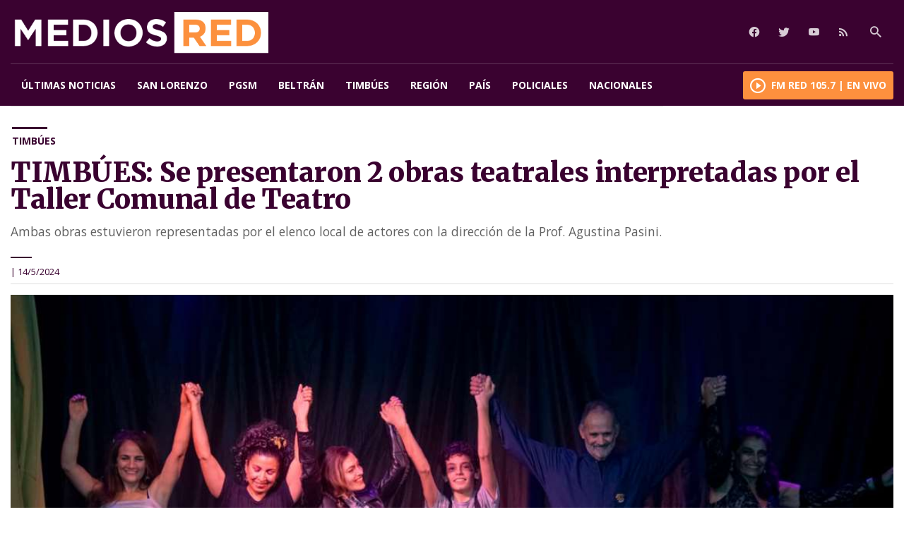

--- FILE ---
content_type: text/html; charset=utf-8
request_url: https://mediosred.net/mediosred/timbues-se-presentaron-2-obras-teatrales-interpretadas-por-el-taller-comunal-de-teatro_215090
body_size: 5578
content:




<!DOCTYPE html>
<html lang="es">
<head>

	<!-- Global site tag (gtag.js) - Google Analytics -->
<script async src="https://www.googletagmanager.com/gtag/js?id=UA-103580989-1"></script>
<script>
  window.dataLayer = window.dataLayer || [];
  function gtag(){dataLayer.push(arguments);}
  gtag('js', new Date());
  gtag('config', 'UA-103580989-1');
</script> 

<!-- Google tag (gtag.js) -->
<script async src="https://www.googletagmanager.com/gtag/js?id=G-XMKT0RXFSX"></script>
<script>
  window.dataLayer = window.dataLayer || [];
  function gtag(){dataLayer.push(arguments);}
  gtag('js', new Date());

  gtag('config', 'G-XMKT0RXFSX');
</script>

    <meta charset="utf-8">
    <meta http-equiv="X-UA-Compatible" content="IE=edge">
    <meta name="viewport" content="width=device-width, initial-scale=1">

    <link rel="dns-prefetch" href="//static.mediosred.net/">
    <link rel="dns-prefetch" href="//fonts.googleapis.com">
    <link rel="dns-prefetch" href="//connect.facebook.net">

    <title>TIMB&#218;ES: Se presentaron 2 obras teatrales interpretadas por el Taller Comunal de Teatro | MediosRed</title>

    <meta name="description" content="Ambas obras estuvieron  representadas por el elenco local de actores con la direcci&#243;n de la Prof. Agustina Pasini." />
	<meta property="og:image" content="https://static.mediosred.net/Files/Sizes/2024/5/14/eeee_121011509_1140x520.jpg" />

    <meta property="fb:app_id" content="268470879956403" />
	
<link rel="amphtml" href=https://mediosred.net/amp/mediosred/timbues-se-presentaron-2-obras-teatrales-interpretadas-por-el-taller-comunal-de-teatro_215090>

    <link rel="shortcut icon" href="/assets/mediosred/build/img/favicon.png">

    <script data-ad-client="ca-pub-5962199882384824" async src="https://pagead2.googlesyndication.com/pagead/js/adsbygoogle.js"></script>
    <script>
        var troncal = 'ultimas-noticias';
        var vertical = 'ultimas-noticias';
        var pageTitle = 'TIMB&#218;ES: Se presentaron 2 obras teatrales interpretadas por el Taller Comunal de Teatro | MediosRed';
        var fbAppId = '268470879956403';
        var publicKeyRecaptcha = '6Lf3XpkUAAAAAGhR-HaFAJCC9l2iEX9WQdAYz1rR';
        var urlApiFrontend = 'http://192.168.100.123:114/api';

        function getGlobalStaticConfiguration() {
            return "https://static.mediosred.net/";
        }
        function getGlobalStaticImageConfiguration() {
            return "https://static.mediosred.net/";
        }
        var versionStatic = "128";
    </script>

    <script>
        var googleAppId = "";
        var enabledGoogleSignIn = false;
        function onSignIn(googleUser) {
            externalSignIn.google.onSignIn(googleUser.getBasicProfile());
        }
    </script>

    <style>
        *, :after, :before {
            box-sizing: inherit;
        }

        .container {
            opacity: 0;
            visibility: hidden;
            transition: all .3s ease
        }
    </style>

   <!-- Google Tag Manager -->
<script>(function(w,d,s,l,i){w[l]=w[l]||[];w[l].push({'gtm.start':
new Date().getTime(),event:'gtm.js'});var f=d.getElementsByTagName(s)[0],
j=d.createElement(s),dl=l!='dataLayer'?'&l='+l:'';j.async=true;j.src=
'https://www.googletagmanager.com/gtm.js?id='+i+dl;f.parentNode.insertBefore(j,f);
})(window,document,'script','dataLayer','GTM-5WTB6R6R');</script>
<!-- End Google Tag Manager -->
    <!--
    <script data-ad-client="ca-pub-5962199882384824" async="" src="https://pagead2.googlesyndication.com/pagead/js/adsbygoogle.js"></script>
    -->

</head>

<body id="body">

   <!-- Google Tag Manager (noscript) -->
<noscript><iframe src="https://www.googletagmanager.com/ns.html?id=GTM-5WTB6R6R"
height="0" width="0" style="display:none;visibility:hidden"></iframe></noscript>
<!-- End Google Tag Manager (noscript) -->

   <div data-role="page" class="container">





<style>
    header, .header-fixed-mask {
        background-color:  !important;
    }
    main .section .section-title h2:after,
    main .section .section-title h4:after {
        background-color: ;
    }
    main .block .nota .text h4 {
        color: ;
    }

    main .block .nota:hover .text h2 {
        color: ;
    }
    main .block .nota .text h6:before {
        background-color: ;
    }
</style>

<div class="header-fixed-mask theme-ultimas-noticias"></div>

<header id="header" class="header theme-ultimas-noticias ">

    <div class="header-mid">
        <div class="wrapper">
            <div class="logo">
                <a href="/" class="logo-main"></a>
            </div>
            <div class="mobile">
                <div class="icons">
                    <a href="javascript:;" class="icon icon-nav"><i class="mdi mdi-menu"></i></a>
                     <a href="/vivo" class="icon icon-vivo"><i class="mdi mdi-play-circle-outline"></i></a>
                </div>
            </div>
            <div class="desktop">

                <ul class="social">
                        <li><a target="_blank" href="https://www.facebook.com/MediosRedSL" class="facebook" title="Facebook"><i class="mdi mdi-facebook"></i></a></li>
                        <li><a target="_blank" href="https://twitter.com/MediosRedSL" class="twitter" title="Twitter"><i class="mdi mdi-twitter"></i></a></li>
                        <li><a target="_blank" href="https://www.youtube.com/comunidadredentor" class="youtube" title="You Tube"><i class="mdi mdi-youtube"></i></a></li>
                        <li><a href="/rss" title="RSS" class="rss"><i class="mdi mdi-rss"></i></a></li>
                </ul>

                <div class="aside search">
                    <div class="icons">
                        <a href="javascript:;" class="icon icon-search"><i class="mdi mdi-magnify"></i></a>
                        
                    </div>
                    <div class="search-bar">
                        <form method="get" action="/buscar/" name="SearchForm">
                            <input id="Query" type="text" name="tag" value="" placeholder="¿Qué buscas?" class="input-search" autocomplete="off" spellcheck="false">
                            <div class="loader"></div>
                            <button class="input-button"><i class="mdi mdi-magnify"></i></button>
                        </form>
                    </div>
                </div>

            </div>
        </div>
    </div>

    <div class="header-nav" style="background-color: !important;">
        <div class="wrapper">
           <nav id="nav-main">
              <div class="logo-small">
                 <a href="/" class="logo-main"></a>
              </div>
                 <ul id="render-menu" class="navigation main-navigation"></ul>
              <div class="vivo"><a href="/vivo"><i class="mdi mdi-play-circle-outline"></i> FM RED 105.7 | En Vivo</a></div>
           </nav>
        </div>

    </div>

</header>





<main id="content" class="detail theme-ultimas-noticias">

   

   <div class="scroller-holder">
      <article class="article template-1">
         <div class="wrapper detail">

            <div class="heading  heading-gallery">
               <div class="text">
                  <div class="top">
                     <h4>Timb&#250;es</h4>
                     <h5></h5>
                  </div>
                  <h1>TIMB&#218;ES: Se presentaron 2 obras teatrales interpretadas por el Taller Comunal de Teatro</h1>
                  <h3>Ambas obras estuvieron  representadas por el elenco local de actores con la direcci&#243;n de la Prof. Agustina Pasini.</h3>
                  <div class="bottom">
                     <h6>
                        <!-- <span class="date">Hace <strong>5/14/2024 4:30:00 PM</strong></span> -->



                          <span> | 14/5/2024  </span>

                     </h6>
                  </div>
               </div>
               <div class="media">
                  <div class="holder">
                        <!-- if gallery -->
                        <div class="gallery-holder">
                              <div class="slide slide-image">

                                 <img src="https://static.mediosred.net//Files/Sizes/2024/5/14/eeee_121011509_380x260.jpg"
                                      data-desktop="https://static.mediosred.net//Files/Sizes/2024/5/14/eeee_121011509_1140x520.jpg"
                                      alt="" />


                                                               </div>

                        </div>
                        <!-- end if gallery -->
                     <div class="player-holder">
                        <a href="javascript:;" class="close"><i class="mdi mdi-close"></i></a>
                        <iframe allowtransparency="true" scrolling="no" frameborder="no" src="" style="width: 100%; height: 100%;" frameborder="0" allowfullscreen allow="autoplay"></iframe>
                     </div>
                  </div>
               </div>
            </div>



            <div class="content-aside">
               <article>
                  <div class="text-editor">
                     <div class="toolbar">
                        <div class="addthis_inline_share_toolbox"
                             data-url="https://mediosred.net/mediosred/timbues-se-presentaron-2-obras-teatrales-interpretadas-por-el-taller-comunal-de-teatro_215090"
                             data-title="TIMB&#218;ES: Se presentaron 2 obras teatrales interpretadas por el Taller Comunal de Teatro"></div>
                     </div>
                     <div class="banner-holder banner-timb&#250;es"></div>
                     <p>El Taller Comunal de Teatro de Timbúes se presentó anoche con dos obras teatrales. Ambas obras estuvieron<span style="mso-spacerun:yes">&nbsp; </span>representadas por el elenco local de actores con la dirección de la Prof. Agustina Pasini.</p><p>El Presidente Comunal, Antonio Fiorenza, estuvo presente y aseguró<b style="mso-bidi-font-weight:normal">: “Estamos felices de acompañar y promover la cultura en nuestro pueblo, quiero felicitar a Agustina y todo el elenco. Vamos a seguir facilitando estas propuestas que hacen que podamos encontrarnos y disfrutar juntos, también los invitamos a los timbuenses a que puedan sumarse al elenco local”. </b></p><p>La obra estuvo coordinada por Agustina Pasini y actuaron; Joaquín Benítez, José Luis Bressan, Liliana Fiorenza, Mariela Barredo y Jesica Álvarez.</p>
                     <div class="banner-holder banner-timb&#250;es"></div>
                  </div>



               </article>
               <aside>
                  <div class="widget widget-list-news">
    <div class="widget-title"><h4>Últimas Noticias</h4></div>
    <div class="widget-content" data-node-id='1969' data-node-style='small'></div>
</div>
               </aside>
            </div>


         </div>
      </article>

      <!-- status elements -->
      <div class="scroller-status" style="display: none;">
         <div class="infinite-scroll-request loader-ellips">
            ...
         </div>
         <!--
         <p class="infinite-scroll-last">End of content</p>
         <p class="infinite-scroll-error">No more pages to load</p>
             -->
      </div>

      <div class="pagination">

                  <a class="scroller-next" href="https://mediosred.net/timbues/la-realizo-la-copa-cana-de-grappling-en-timbues_222871"></a>
                  <a class="scroller-next" href="https://mediosred.net/timbues/departamento-san-lorenzo-la-libertad-avanza-arraso-en-el-cordon-industrial_222865"></a>
                  <a class="scroller-next" href="https://mediosred.net/timbues/timbues-realizo-la-tercera-edicion-de-la-feria-del-libro-2025_222841"></a>
      </div>
   </div>


</main>

<script>
    if (!String.prototype.format) {
        String.prototype.format = function() {
            var args = arguments;
            return this.replace(/{(\d+)}/g, function(match, number) {
                return typeof args[number] != 'undefined'
                        ? args[number]
                        : match
                    ;
            });
        };
    }

    var categoryName = 'Timb&#250;es';
    var soundCloudIframe = "https://w.soundcloud.com/player/?url={0}&amp;color=%23ff5500&amp;auto_play=false&amp;hide_related=false&amp;show_comments=true&amp;show_user=true&amp;show_reposts=false&amp;show_teaser=true&amp;visual=true";
    var assetId = 215090;
</script>


<footer id="footer">
   <div class="top">
      <div class="wrapper">
         <div>
            <div class="logo">
               <a href="/"></a>
            </div>
            <nav class="nav">
               <ul></ul>
            </nav>
         </div>
         <div class="aside">
            <h4>Contacto</h4>
            <ul class="links">
               <li><i class="mdi mdi-mail"></i> <a href="mailto:mediosredsl@gmail.com">mediosredsl@gmail.com</a></li>
               <li><i class="mdi mdi-whatsapp"></i> <a href="tel:+5493476596596">+5493476596596</a></li>
               <li><i class="mdi mdi-facebook"></i> <a href="https://www.facebook.com/MediosRedSL">/MediosRedSL</a></li>
               <li><i class="mdi mdi-twitter"></i> <a href="https://twitter.com/MediosRedSL">@MediosRedSL</a></li>
               <li><i class="mdi mdi-youtube"></i> <a href="https://www.youtube.com/comunidadredentor">/comunidadredentor</a></li>
            </ul>
         </div>
      </div>
   </div>
   <div class="bottom">
      <div class="wrapper">
         <p>
            Copyright &copy; MediosRed. Todos los derechos reservados.
         </p>
         <a href="//ray.media" target="_blank" rel="nofollow" class="ray">
            <i></i>
            <span>powered by</span>
            <strong>ray.media</strong>
         </a>
      </div>
   </div>
</footer>

<div id="overlay-mask"></div>

<div class="modal-container">
    <div class="modal">
        <a href="javascript:;" class="modal-close"><i class="mdi mdi-close"></i></a>
        <div class="modal-content">
            <div class="holder"></div>
        </div>
    </div>
</div>


</div>
<!-- END CONTAINER -->

<link rel="stylesheet" href="https://static.mediosred.net//assets/mediosred/build/css/main.min.css?v=128">
<link rel="stylesheet" href="/assets/_default/build/css/custom-theme.css">

<script src="https://static.mediosred.net//assets/mediosred/build/js/_libs.min.js?v=128"></script>
<script src="https://static.mediosred.net//assets/mediosred/build/js/_config.min.js?v=128"></script>
<script src="https://static.mediosred.net//assets/mediosred/build/js/_main.min.js?v=128"></script>

<script>

    var assetId = 215090;
    var categoryName = 'Timb&#250;es';

    $(function () {
        setCount(215090, 1969, "5/14/2024 4:30:00 PM");

        $(document).on('click', '.sub-nav-internal a', function (e) {
            e.preventDefault();
            var link = $(this).attr('href');
            $.scrollTo($(link), 500, { offset: -220 });
        });

        $('.video-play').each(function (key, value) {
            var link = value.href;
            if (link.includes('http://cdnapi.kaltura.com')) {
                var newLink = link.replace("http", "https");
                value.href = newLink;
            }
        });

    });
</script>

<script async src="https://platform.twitter.com/widgets.js" charset="utf-8"></script>
<script async defer src="https://www.instagram.com/embed.js"></script>

<script type="text/javascript" src="//s7.addthis.com/js/300/addthis_widget.js#pubid=ra-5f03488a14e1c763"></script>



<script src="https://www.google.com/recaptcha/api.js?render=6Lf3XpkUAAAAAGhR-HaFAJCC9l2iEX9WQdAYz1rR"></script>




</body>
</html>




--- FILE ---
content_type: text/html; charset=utf-8
request_url: https://mediosred.net/asset/renderMenu?type=1
body_size: 2
content:
{"Id":3,"Type":1,"Items":[{"Title":"MediosRed","Label":"MediosRed","Menu":{"MenuType":2,"Url":""},"Childs":[{"Title":"Últimas noticias","Label":"Últimas noticias","Menu":{"NodeId":1979,"MenuType":1,"Url":"/ultimas-noticias"},"Childs":null},{"Title":"San Lorenzo","Label":"San Lorenzo","Menu":{"NodeId":1972,"MenuType":1,"Url":"/san-lorenzo"},"Childs":null},{"Title":"PGSM","Label":"PGSM","Menu":{"NodeId":1982,"MenuType":1,"Url":"/pgsm"},"Childs":null},{"Title":"Beltrán","Label":"Beltrán","Menu":{"NodeId":1981,"MenuType":1,"Url":"/beltran"},"Childs":null},{"Title":"Timbúes","Label":"Timbúes","Menu":{"NodeId":1983,"MenuType":1,"Url":"/timbues"},"Childs":null},{"Title":"Región","Label":"Región","Menu":{"NodeId":1973,"MenuType":1,"Url":"/region"},"Childs":null},{"Title":"País","Label":"País","Menu":{"NodeId":1978,"MenuType":1,"Url":"/pais"},"Childs":null},{"Title":"Policiales","Label":"Policiales","Menu":{"NodeId":1970,"MenuType":1,"Url":"/policiales"},"Childs":null},{"Title":"Nacionales","Label":"Nacionales","Menu":{"NodeId":1966,"MenuType":1,"Url":"/nacionales"},"Childs":null}]}]}

--- FILE ---
content_type: text/html; charset=utf-8
request_url: https://mediosred.net/asset/renderMenu?type=2
body_size: -111
content:
{"Id":4,"Type":2,"Items":[{"Title":"MediosRed","Label":"MediosRed","Menu":{"MenuType":2,"Url":""},"Childs":[{"Title":"San Lorenzo","Label":"San Lorenzo","Menu":{"NodeId":1972,"MenuType":1,"Url":"/san-lorenzo"},"Childs":null},{"Title":"Región","Label":"Región","Menu":{"NodeId":1973,"MenuType":1,"Url":"/region"},"Childs":null},{"Title":"País","Label":"País","Menu":{"NodeId":1978,"MenuType":1,"Url":"/pais"},"Childs":null},{"Title":"Internacionales","Label":"Internacionales","Menu":{"NodeId":1976,"MenuType":1,"Url":"/internacional"},"Childs":null},{"Title":"Policiales","Label":"Policiales","Menu":{"NodeId":1970,"MenuType":1,"Url":"/policiales"},"Childs":null},{"Title":"Deportes","Label":"Deportes","Menu":{"NodeId":1965,"MenuType":1,"Url":"/deportes"},"Childs":null},{"Title":"Tecno","Label":"Tecno","Menu":{"NodeId":1966,"MenuType":1,"Url":"/nacionales"},"Childs":null},{"Title":"Sociedad","Label":"Sociedad","Menu":{"NodeId":1975,"MenuType":1,"Url":"/sociedad"},"Childs":null}]}]}

--- FILE ---
content_type: text/html; charset=utf-8
request_url: https://mediosred.net/widget/GetLastNews?categoryId=1969&from=0&to=5&authorId=0
body_size: 1355
content:
[{"Id":222898,"PublicationDate":"2025-10-31T11:50:00Z","Url":"un-fusil-argentino-hallado-en-una-favela-de-rio-de-janeiro-reaviva-el-caso-del-robo-a-fabrica-milita","Nodes_en":["MediosRed","Internacional","Últimas noticias"],"Description_en":"El arma, fabricada en Fray Luis Beltrán, fue encontrada en manos del Comando Vermelho durante un operativo en Río de Janeiro. El hallazgo vuelve a vincularse con el robo de fusiles FAL ocurrido en 2011.","Title_en":"Un fusil argentino hallado en una favela de Río de Janeiro reaviva el caso del robo a Fábrica Militar de Beltrán ","AuthorId":[1178,1178],"AuthorName":["Editorial "],"MediaSizesPaths":{"Size1Path":"/Files/Sizes/2025/10/31/fusil-beltran_849921932_380x260.jpeg","Size2Path":"/Files/Sizes/2025/10/31/fusil-beltran_849921932_760x520.jpeg","Size3Path":"/Files/Sizes/2025/10/31/fusil-beltran_849921932_1140x520.jpeg","Size4Path":"/Files/Sizes/2025/10/31/fusil-beltran_849921932_22x10.jpeg","Size5Path":"/Files/Sizes/2025/10/31/fusil-beltran_849921932_15x10.jpeg"}},{"Id":222897,"PublicationDate":"2025-10-31T11:32:00Z","Url":"la-epe-alerta-por-nuevas-estafas-en-redes-sociales-y-whatsapp","Nodes_en":["MediosRed","Región","Últimas noticias"],"Description_en":"Circulan publicaciones falsas que prometen descuentos del 50% en las facturas para jubilados. Desde la empresa advierten que se trata de intentos de robo de datos personales y bancarios.","Title_en":"La EPE alerta por nuevas estafas en redes sociales y WhatsApp","AuthorId":[1178,1178],"AuthorName":["Editorial "],"MediaSizesPaths":{"Size1Path":"/Files/Sizes/2025/6/4/epe-santa-fe-_836541622_380x260.jpg","Size2Path":"/Files/Sizes/2025/6/4/epe-santa-fe-_836541622_760x520.jpg","Size3Path":"/Files/Sizes/2025/6/4/epe-santa-fe-_836541622_1140x520.jpg","Size4Path":"/Files/Sizes/2025/6/4/epe-santa-fe-_836541622_22x10.jpg","Size5Path":"/Files/Sizes/2025/6/4/epe-santa-fe-_836541622_15x10.jpg"}},{"Id":222896,"PublicationDate":"2025-10-30T17:44:00Z","Url":"derribaron-dos-bunkers-en-puerto-san-martin","Nodes_en":["MediosRed","Últimas noticias","PGSM"],"Description_en":"Los procedimientos se realizaron en Calle Pública 10 al 3553 y en Misiones 179, dentro de los barrios Néstor Kirchner y San Sebastián, respectivamente.","Title_en":"Derribaron dos búnkers en Puerto San Martín","MediaSizesPaths":{"Size1Path":"/Files/Sizes/2025/10/30/eeee_916901291_380x260.jpg","Size2Path":"/Files/Sizes/2025/10/30/eeee_916901291_760x520.jpg","Size3Path":"/Files/Sizes/2025/10/30/eeee_916901291_1140x520.jpg","Size4Path":"/Files/Sizes/2025/10/30/eeee_916901291_22x10.jpg","Size5Path":"/Files/Sizes/2025/10/30/eeee_916901291_15x10.jpg"}},{"Id":222895,"PublicationDate":"2025-10-30T17:40:00Z","Url":"aceiteros-reclaman-una-recomposicion-salarial-del-26-y-advierten-posibles-medidas-de-fuerza","Nodes_en":["MediosRed","San Lorenzo","Últimas noticias","PGSM"],"Description_en":"Durante la última audiencia celebrada en el Ministerio de Trabajo de la Nación, las partes acordaron un cuarto intermedio hasta el lunes 3 de noviembre, extendiendo la conciliación obligatoria hasta el jueves 6. ","Title_en":"Aceiteros reclaman una recomposición salarial del 26% y advierten posibles medidas de fuerza ","MediaSizesPaths":{"Size1Path":"/Files/Sizes/2025/10/30/000_917140338_380x260.jpg","Size2Path":"/Files/Sizes/2025/10/30/000_917140338_760x520.jpg","Size3Path":"/Files/Sizes/2025/10/30/000_917140338_1140x520.jpg","Size4Path":"/Files/Sizes/2025/10/30/000_917140338_22x10.jpg","Size5Path":"/Files/Sizes/2025/10/30/000_917140338_15x10.jpg"}},{"Id":222894,"PublicationDate":"2025-10-30T17:22:00Z","Url":"denunciaron-que-una-ong-financio-la-campana-de-fuerza-patria-en-santa-fe","Nodes_en":["MediosRed","Región","Últimas noticias"],"Description_en":"La Asociación Civil “29 de Abril”, creada para asistir a familias afectadas por las inundaciones de 2003, habría aportado más de 21 millones de pesos a la campaña encabezada por Caren Tepp. Desde Provincias Unidas acusan administración fraudulenta y piden explicaciones en la Justicia.","Title_en":"Denunciaron que una ONG financió la campaña de Fuerza Patria en Santa Fe","MediaSizesPaths":{"Size1Path":"/Files/Sizes/2025/10/30/teep_918056151_380x260.png","Size2Path":"/Files/Sizes/2025/10/30/teep_918056151_760x520.png","Size3Path":"/Files/Sizes/2025/10/30/teep_918056151_1140x520.png","Size4Path":"/Files/Sizes/2025/10/30/teep_918056151_22x10.png","Size5Path":"/Files/Sizes/2025/10/30/teep_918056151_15x10.png"}}]

--- FILE ---
content_type: text/html; charset=utf-8
request_url: https://www.google.com/recaptcha/api2/aframe
body_size: -251
content:
<!DOCTYPE HTML><html><head><meta http-equiv="content-type" content="text/html; charset=UTF-8"></head><body><script nonce="DIPaIiJUtmAWoKnY1G1L9A">/** Anti-fraud and anti-abuse applications only. See google.com/recaptcha */ try{var clients={'sodar':'https://pagead2.googlesyndication.com/pagead/sodar?'};window.addEventListener("message",function(a){try{if(a.source===window.parent){var b=JSON.parse(a.data);var c=clients[b['id']];if(c){var d=document.createElement('img');d.src=c+b['params']+'&rc='+(localStorage.getItem("rc::a")?sessionStorage.getItem("rc::b"):"");window.document.body.appendChild(d);sessionStorage.setItem("rc::e",parseInt(sessionStorage.getItem("rc::e")||0)+1);localStorage.setItem("rc::h",'1762001302004');}}}catch(b){}});window.parent.postMessage("_grecaptcha_ready", "*");}catch(b){}</script></body></html>

--- FILE ---
content_type: text/css
request_url: https://static.mediosred.net//assets/mediosred/build/css/main.min.css?v=128
body_size: 45183
content:
@charset "UTF-8";@import url("https://fonts.googleapis.com/css?family=Merriweather:900|Open+Sans:400,400i,700,700i&display=swap");@import url("https://cdn.materialdesignicons.com/5.3.45/css/materialdesignicons.min.css");a,abbr,acronym,address,applet,article,aside,audio,b,big,blockquote,body,canvas,caption,center,cite,code,dd,del,details,dfn,div,dl,dt,em,embed,fieldset,figcaption,figure,footer,form,h1,h2,h3,h4,h5,h6,header,hgroup,html,i,iframe,img,ins,kbd,label,legend,li,mark,menu,nav,object,ol,output,p,pre,q,ruby,s,samp,section,small,span,strike,strong,sub,summary,sup,table,tbody,td,tfoot,th,thead,time,tr,tt,u,ul,var,video{margin:0;padding:0;border:0;font-size:100%;font:inherit;vertical-align:baseline}article,aside,details,figcaption,figure,footer,header,hgroup,menu,nav,section{display:block}ol,ul{list-style:none}blockquote,q{quotes:none}blockquote:after,blockquote:before,q:after,q:before{content:'';content:none}table{border-collapse:collapse;border-spacing:0}a{outline:none!important;text-decoration:none!important}html{-webkit-box-sizing:border-box;box-sizing:border-box}*,:after,:before{-webkit-box-sizing:inherit;box-sizing:inherit}body{line-height:1}.slick-slider{position:relative;display:block;-webkit-box-sizing:border-box;box-sizing:border-box;-webkit-user-select:none;-moz-user-select:none;-ms-user-select:none;user-select:none;-ms-touch-action:pan-y;touch-action:pan-y}.slick-list{position:relative;display:block;overflow:hidden;margin:0;padding:0}.slick-list:focus{outline:none}.slick-list.dragging{cursor:pointer;cursor:hand}.slick-slider .slick-list,.slick-slider .slick-track{-webkit-transform:translate3d(0, 0, 0);transform:translate3d(0, 0, 0)}.slick-track{position:relative;top:0;left:0;display:block;margin-left:auto;margin-right:auto}.slick-track:after,.slick-track:before{display:table;content:''}.slick-track:after{clear:both}.slick-loading .slick-track{visibility:hidden}.slick-slide{display:none;float:left;height:100%;min-height:1px}[dir=rtl] .slick-slide{float:right}.slick-slide img{display:block}.slick-slide.slick-loading img{display:none}.slick-slide.dragging img{pointer-events:none}.slick-initialized .slick-slide{display:block}.slick-loading .slick-slide{visibility:hidden}.slick-vertical .slick-slide{display:block;height:auto;border:1px solid transparent}.slick-arrow.slick-hidden{display:none}body{font-family:"Open Sans", sans-serif}body .container{opacity:1;visibility:visible}@media (max-width:768px){body>.container{padding:50px 0 0}body.skyscraper-show>.container{padding-top:130px}}.wrapper{margin:0 auto;max-width:1280px}@media (min-width:769px){.wrapper{padding:0 15px}}main{-webkit-box-sizing:border-box;box-sizing:border-box;width:100%;float:left;background-color:#efefef;padding:0}.modal-container{-webkit-box-pack:center;-ms-flex-pack:center;justify-content:center;-webkit-box-align:start;-ms-flex-align:start;align-items:start;display:-webkit-box;display:-ms-flexbox;display:flex;position:absolute;top:0;left:0;width:100%;height:100%;z-index:80;overflow:hidden;position:fixed;height:100vh!important;z-index:9999;background-color:rgba(0, 0, 0, 0.7);opacity:0;visibility:hidden}.modal-container .modal{position:relative;background:#fff;-webkit-transition:all 0.2s cubic-bezier(0.6, 0.43, 0, 1.1);-o-transition:all 0.2s cubic-bezier(0.6, 0.43, 0, 1.1);transition:all 0.2s cubic-bezier(0.6, 0.43, 0, 1.1);-webkit-transform:translateY(-120%);-ms-transform:translateY(-120%);transform:translateY(-120%);min-width:320px}.modal-container .modal .modal-close{position:absolute;right:10px;top:10px;z-index:9999;font-size:32px;color:#fd903e}.modal-container .modal .modal-close:hover{color:#3a0230}@media (min-width:1200px){.modal-container .modal .modal-close{top:-40px;right:0;color:#fff}}.modal-container .modal .modal-content{background:#ffffff;border-bottom:none}.modal-container .modal .modal-content .holder{border:none;width:100%;display:-ms-grid;display:grid}@media (min-width:769px){.modal-container .modal .modal-content .holder{width:calc(100vw - 6px);min-height:calc(100vw / 16 * 9);-webkit-box-shadow:0 0 10px 5px rgba(0, 0, 0, 0.4);box-shadow:0 0 10px 5px rgba(0, 0, 0, 0.4);border:3px solid #efefef}}@media (min-width:1200px){.modal-container .modal .modal-content .holder{width:810px;min-height:500px;max-height:80vh;position:relative;overflow:scroll}}.modal-container.modal-active{opacity:1;visibility:visible}.modal-container.modal-active .modal{-webkit-transform:translateY(10px);-ms-transform:translateY(10px);transform:translateY(10px)}@media (min-width:1200px){.modal-container.modal-active .modal{-webkit-transform:translateY(90px);-ms-transform:translateY(90px);transform:translateY(90px)}}.form-group{margin:0;position:relative;width:100%;display:-webkit-box;display:-ms-flexbox;display:flex;-webkit-box-align:start;-ms-flex-align:start;align-items:flex-start;-webkit-box-orient:vertical;-webkit-box-direction:normal;-ms-flex-direction:column;flex-direction:column;-webkit-box-pack:start;-ms-flex-pack:start;justify-content:flex-start}.form-group+.form-group{margin:15px 0}@media (min-width:769px){.form-group+.form-group{margin:20px 0}}.form-group .form-control-feedback{position:absolute;top:35px;right:10px}.form-group .form-control-feedback.mdi-refresh{color:blue}.form-group .form-control-feedback.mdi-check{color:green}.form-group .form-control-feedback.mdi-close{color:red}.form-group.no-label .form-control-feedback{position:absolute;top:12px;right:12px}.form-group label{font-family:"Open Sans", sans-serif;display:inline-block;max-width:100%;margin-bottom:8px;font-weight:700;font-size:14px;color:#4b4b4b}.form-group .checkbox,.form-group .radio{cursor:pointer;margin:0;font-weight:400}.form-group .checkbox+.checkbox,.form-group .checkbox+.radio,.form-group .radio+.checkbox,.form-group .radio+.radio{margin-left:20px}.form-group .checkbox+.form-control-feedback,.form-group .radio+.form-control-feedback{top:0}.form-group .checkbox a,.form-group .radio a{color:#3a0230}.form-group .checkbox input[type=checkbox],.form-group .radio input[type=radio]{margin:0px 10px 0 0;outline:none!important;position:relative}.form-group .checkbox input[type=checkbox]:after,.form-group .radio input[type=radio]:after{content:'\f12c';font-family:"Material Design Icons";position:absolute;background-color:#ffffff;-webkit-box-shadow:0 0 0px 2px #cccccc;box-shadow:0 0 0px 2px #cccccc;color:#ffffff;border-radius:1px;width:14px;height:14px;left:2px;top:1px;font-size:14px;line-height:14px;font-weight:bold;-webkit-transition:all .1s ease;-o-transition:all .1s ease;transition:all .1s ease}.form-group .checkbox input[type=checkbox]:checked:after,.form-group .radio input[type=radio]:checked:after{-webkit-box-shadow:0 0 0px 2px #3a0230;box-shadow:0 0 0px 2px #3a0230;background-color:#3a0230;color:#ffffff!important}.form-group .checkbox:hover input[type=checkbox]:after,.form-group .radio:hover input[type=radio]:after{-webkit-box-shadow:0 0 0px 2px #3a0230;box-shadow:0 0 0px 2px #3a0230;color:#3a0230}.form-group .radio input[type=radio]:after{border-radius:100%;text-align:center;font-size:12px}.form-group .help-block{font-family:"Open Sans", sans-serif;font-size:14px;color:red;display:inline-block;text-align:left;width:100%;vertical-align:top;padding:7px 0 0}.form-group .form-control{font-family:"Open Sans", sans-serif;display:block;width:100%;background-color:#fff;background-image:none;border-radius:0;font-size:14px;color:#4b4b4b;padding:5px 12px;outline:none;height:42px;line-height:36px;-webkit-box-shadow:none;box-shadow:none;border:1px solid #8a8a8a;-webkit-transition:border-color 0.15s;-o-transition:border-color 0.15s;transition:border-color 0.15s}.form-group .form-control:focus{border-color:#3a0230}.form-group .form-dmy{width:100%;display:-webkit-box;display:-ms-flexbox;display:flex;-webkit-box-orient:horizontal;-webkit-box-direction:normal;-ms-flex-direction:row;flex-direction:row;-webkit-box-pack:justify;-ms-flex-pack:justify;justify-content:space-between}.form-group .form-dmy .form-control{width:30%}.form-group.has-error .form-control{border-color:red!important;color:red}.form-group.has-error label{color:red}.form-group .alert{padding:13px;margin:15px 0;font-size:14px;color:red;text-align:center;border:2px solid red;border-radius:0;background:rgba(255, 0, 0, 0.1);font-weight:bold;display:inline-block;width:100%;border-radius:5px;line-height:18px}.form-group .alert.alert-success{color:green;border-color:green;background:rgba(0, 128, 0, 0.1)}.form-group .alert a{color:green;text-decoration:underline!important}.form-group .buttons{width:100%;display:-webkit-box;display:-ms-flexbox;display:flex;-webkit-box-align:center;-ms-flex-align:center;align-items:center;-webkit-box-orient:horizontal;-webkit-box-direction:normal;-ms-flex-direction:row;flex-direction:row;-webkit-box-pack:justify;-ms-flex-pack:justify;justify-content:space-between}.form-group .buttons .btn{margin:0}fieldset{margin:0 0 30px;border:1px solid #cacaca;padding:15px}fieldset legend{height:30px;line-height:30px;padding:0 5px;outline:none!important;font-weight:400;font-size:18px;color:#6f6f6f;margin-left:-5px}.g-recaptcha{-webkit-transform:scale(0.77);-ms-transform:scale(0.77);transform:scale(0.77);-webkit-transform-origin:0 0;-ms-transform-origin:0 0;transform-origin:0 0}.grecaptcha-badge{display:none!important}.btn{font-family:"Open Sans", sans-serif;margin:0;-webkit-box-sizing:border-box;box-sizing:border-box;height:46px;line-height:38px;padding:0px 25px;font-size:14px;font-weight:bold;text-transform:uppercase;border-radius:4px;background:#ffffff;border:2px solid #777777;color:#777777;cursor:pointer;cursor:pointer;-webkit-transition:all .1s;-o-transition:all .1s;transition:all .1s;display:-webkit-box;display:-ms-flexbox;display:flex;-webkit-box-align:center;-ms-flex-align:center;align-items:center;-webkit-box-orient:horizontal;-webkit-box-direction:reverse;-ms-flex-direction:row-reverse;flex-direction:row-reverse;-webkit-box-pack:justify;-ms-flex-pack:justify;justify-content:space-between;padding:0 12px}.btn:active,.btn:focus,.btn:hover{background-color:#777777;color:#ffffff}.btn.btn-block{width:100%}.btn+.btn{margin:10px 0 0}.btn i{margin:0px;font-size:20px;vertical-align:middle}.btn.btn-primary{background:#3a0230;border-color:#3a0230;color:#ffffff}.btn.btn-primary:active,.btn.btn-primary:focus,.btn.btn-primary:hover{background:#ffffff;color:#3a0230}.btn.btn-primary.disabled.focus,.btn.btn-primary.disabled:focus,.btn.btn-primary.disabled:hover,.btn.btn-primary[disabled].focus,.btn.btn-primary[disabled]:focus,.btn.btn-primary[disabled]:hover{background:#f9f9f9;border-color:#aaa;color:#aaa}.btn.btn-secondary{border-color:#4b4b4b;color:#4b4b4b}.btn.btn-secondary:active,.btn.btn-secondary:focus,.btn.btn-secondary:hover{background:#4b4b4b;color:#ffffff}.btn.btn-secondary.disabled.focus,.btn.btn-secondary.disabled:focus,.btn.btn-secondary.disabled:hover,.btn.btn-secondary[disabled].focus,.btn.btn-secondary[disabled]:focus,.btn.btn-secondary[disabled]:hover{background:#f9f9f9;border-color:#aaa;color:#aaa}.btn.btn-google{border-color:#4688f1!important;background-color:#4688f1!important}.btn.btn-google:active,.btn.btn-google:focus,.btn.btn-google:hover{border-color:#4688f1!important;color:#4688f1!important;background-color:#ffffff!important}.btn.btn-facebook{border-color:#3b5998!important;background-color:#3b5998!important}.btn.btn-facebook:active,.btn.btn-facebook:focus,.btn.btn-facebook:hover{border-color:#3b5998!important;color:#3b5998!important;background-color:#ffffff!important}.btn.btn-twitter{border-color:#0084b4!important;background-color:#0084b4!important}.btn.btn-twitter:active,.btn.btn-twitter:focus,.btn.btn-twitter:hover{border-color:#0084b4!important;color:#0084b4!important;background-color:#ffffff!important}.btn.btn-move i.mdi{-webkit-transform:translateX(0px);-ms-transform:translateX(0px);transform:translateX(0px);-webkit-transition:all 0 ease;-o-transition:all 0 ease;transition:all 0 ease}.btn.btn-move:hover i.mdi{-webkit-transform:translateX(5px);-ms-transform:translateX(5px);transform:translateX(5px)}.login-form{width:100%;display:-ms-grid;display:grid;-ms-grid-columns:(1fr)[1];grid-template-columns:repeat(1, 1fr);position:relative;grid-gap:0;padding:0}@media (min-width:1200px){.login-form{-ms-grid-columns:(1fr)[2];grid-template-columns:repeat(2, 1fr);grid-gap:5px;padding:5px}}.login-form .box{padding:15px 15px 0;display:-webkit-box;display:-ms-flexbox;display:flex;-webkit-box-orient:vertical;-webkit-box-direction:normal;-ms-flex-direction:column;flex-direction:column;-webkit-box-pack:justify;-ms-flex-pack:justify;justify-content:space-between;width:100%}@media (min-width:1200px){.login-form .box{padding:50px}}.login-form .box .form{height:100%}.login-form .box .form .holder-form{height:100%}.login-form .box .form .holder-form form{height:calc(100% - 50px);display:-webkit-box;display:-ms-flexbox;display:flex;-webkit-box-orient:vertical;-webkit-box-direction:normal;-ms-flex-direction:column;flex-direction:column;-webkit-box-pack:start;-ms-flex-pack:start;justify-content:flex-start}.login-form .box:last-child{border-left:1px solid #dddddd}.login-form h4{font-family:"Open Sans", sans-serif;color:#fd903e;color:rgba(0, 0, 0, 0.75);font-size:18px;line-height:24px;font-weight:bold;margin:0 0 15px}@media (min-width:1200px){.login-form h4{font-size:18px;margin:0 0 25px}}.login-form a+h4{margin-top:83px}@media (max-width:768px){.login-form .btn{margin-bottom:30px}}.login-form .holder-form{display:none}.login-form .holder-form.active{display:block}.login-form fieldset[disabled] .btn-primary.focus,.login-form fieldset[disabled] .btn-primary:focus,.login-form fieldset[disabled] .btn-primary:hover{background:#f9f9f9;border-color:#aaa;color:#aaa}.login-form a.back{font-family:"Open Sans", sans-serif;position:absolute;top:0;right:0;font-size:13px;line-height:18px;color:#8b8b8b;font-weight:200}.login-form a.back:hover{color:#3a0230;text-decoration:none}.login-form h5{margin:20px 0;color:#888888;line-height:121%;font-size:15px}.login-form a.forgot{font-family:"Open Sans", sans-serif;position:absolute;top:0;right:0;font-size:13px;line-height:18px;color:#8b8b8b;font-weight:200}.login-form a.forgot:hover{color:#3a0230;text-decoration:none}.login-form.login-page .box{padding:15px;border:none}.login-form.login-page .box:last-child{padding:15px;background:#eeeeee;-webkit-box-shadow:0 0 1px rgba(0, 0, 0, 0.3);box-shadow:0 0 1px rgba(0, 0, 0, 0.3)}.login-form.login-page .box:last-child h3{font-size:24px;line-height:26px;font-weight:bold;margin:0 0 20px;color:#333333}.login-form.login-page .box:last-child p{font-size:16px;margin:0 0 10px;display:inline-block;line-height:120%}.login-form.login-page .box:last-child ul{display:inline-block;width:100%;margin:0 0 20px}.login-form.login-page .box:last-child ul li{font-size:16px;margin:15px 0;line-height:120%;display:-webkit-box;display:-ms-flexbox;display:flex;-webkit-box-align:center;-ms-flex-align:center;align-items:center;-webkit-box-orient:horizontal;-webkit-box-direction:normal;-ms-flex-direction:row;flex-direction:row;-webkit-box-pack:start;-ms-flex-pack:start;justify-content:flex-start}.login-form.login-page .box:last-child ul li i.mdi{color:#3a0230;font-size:24px;margin:0 10px 0 0;line-height:40px;height:40px}@media (min-width:1200px){.login-form.login-page{-ms-grid-columns:(1fr)[3];grid-template-columns:repeat(3, 1fr);grid-gap:50px;padding:50px 0}.login-form.login-page .box{padding:0}}.login-form.success-page .box{padding:15px;border:none}.login-form.success-page .box:first-child{padding:15px;background:#eeeeee;-webkit-box-align:center;-ms-flex-align:center;align-items:center;-webkit-box-pack:center;-ms-flex-pack:center;justify-content:center;-webkit-box-shadow:0 0 1px rgba(0, 0, 0, 0.3);box-shadow:0 0 1px rgba(0, 0, 0, 0.3)}.login-form.success-page .box:first-child h3{font-size:18px;line-height:22px;font-weight:bold;margin:20px 0 0;color:#333333;-webkit-box-pack:center;-ms-flex-pack:center;justify-content:center;-webkit-box-align:center;-ms-flex-align:center;align-items:center;width:100%;text-align:center}.login-form.success-page .box:first-child .icon{margin:0 0 1em}.login-form.success-page .box:first-child .icon i{background:#fff;font-size:48px;border:3px solid green;color:green;height:80px;width:80px;border-radius:100%;display:inline-block;line-height:80px;text-align:center;-webkit-box-sizing:content-box;box-sizing:content-box}.login-form.success-page .box.box-alert .icon i{border-color:#ff6600;color:#ff6600}@media (min-width:1200px){.login-form.success-page{-ms-grid-columns:(1fr)[3];grid-template-columns:repeat(3, 1fr);grid-gap:50px;padding:50px 0}.login-form.success-page .box{padding:0}}.form-auth{width:100%;display:-ms-grid;display:grid;-ms-grid-columns:(1fr)[1];grid-template-columns:repeat(1, 1fr);position:relative;grid-gap:0;padding:15px 0}@media (min-width:1200px){.form-auth{-ms-grid-columns:(1fr)[3];grid-template-columns:repeat(3, 1fr);grid-gap:50px;padding:30px 0}}.form-auth .box{padding:0 15px 15px;display:-webkit-box;display:-ms-flexbox;display:flex;-webkit-box-orient:vertical;-webkit-box-direction:normal;-ms-flex-direction:column;flex-direction:column;-webkit-box-pack:start;-ms-flex-pack:start;justify-content:flex-start;width:100%}@media (min-width:1200px){.form-auth .box{padding:0}}.form-auth .box:last-child{padding:15px;background:#eeeeee;-webkit-box-shadow:0 0 1px rgba(0, 0, 0, 0.3);box-shadow:0 0 1px rgba(0, 0, 0, 0.3);-webkit-box-pack:justify;-ms-flex-pack:justify;justify-content:space-between}.form-auth .box:last-child h3{font-size:24px;line-height:26px;font-weight:bold;margin:0 0 20px;color:#333333}.form-auth .box:last-child p{font-size:16px;margin:0 0 10px;display:inline-block;line-height:120%}.form-auth .box:last-child p:last-child{color:#3a0230;font-size:20px;margin:0}.form-auth .box:last-child p:last-child strong{font-weight:bold}.form-auth .box:last-child ul{display:inline-block;width:100%;margin:0 0 20px}.form-auth .box:last-child ul li{font-size:16px;margin:15px 0;line-height:120%;display:-webkit-box;display:-ms-flexbox;display:flex;-webkit-box-align:center;-ms-flex-align:center;align-items:center;-webkit-box-orient:horizontal;-webkit-box-direction:normal;-ms-flex-direction:row;flex-direction:row;-webkit-box-pack:start;-ms-flex-pack:start;justify-content:flex-start}.form-auth .box:last-child ul li i.mdi{color:#3a0230;font-size:28px;margin:0 10px 0 0;background:#fff;width:50px;height:50px;line-height:50px;text-align:center;border-radius:100%}.form-auth .box:last-child ul li span{width:calc(100% - 60px)}.form-auth .box:last-child.box-green{background-color:#3a0230;color:#ffffff;-webkit-box-align:center;-ms-flex-align:center;align-items:center;-webkit-box-pack:center;-ms-flex-pack:center;justify-content:center}.form-auth .box:last-child.box-green i.mdi{font-size:60px;border:5px solid #fff;line-height:90px;width:100px;height:100px;border-radius:100%;text-align:center;margin:0 0 .5em}.form-auth .box:last-child.box-green h3{color:#ffffff}.form-auth .box:last-child.box-green p,.form-auth .box:last-child.box-green ul{display:none}.form-auth .box h4{font-size:16px;margin:0 0 15px;font-weight:600;line-height:20px}.form-auth .box .tabs{width:100%;display:-ms-grid;display:grid;-ms-grid-columns:(1fr)[2];grid-template-columns:repeat(2, 1fr);position:relative;grid-gap:0;padding:0;margin:0 0 25px}.form-auth .box .tabs a{background:#eaeaea;color:#717171;border:2px solid #cacaca;-webkit-box-sizing:content-box;box-sizing:content-box;display:-webkit-box;display:-ms-flexbox;display:flex;-webkit-box-orient:horizontal;-webkit-box-direction:normal;-ms-flex-direction:row;flex-direction:row;-webkit-box-pack:justify;-ms-flex-pack:justify;justify-content:space-between;text-transform:uppercase;font-weight:bold;border-radius:0;border-radius:4px 0 0 4px;font-size:14px;padding:0 12px;height:46px;line-height:46px;-webkit-transition:all .1s;-o-transition:all .1s;transition:all .1s}.form-auth .box .tabs a i.mdi{margin:0px;font-size:20px;vertical-align:middle}.form-auth .box .tabs a.active{border-color:#3a0230;color:#3a0230;background:#ffffff;position:relative;margin-right:-2px}.form-auth .box .tabs a:hover{background:#ffffff}.form-auth .box .tabs a:last-child{border-radius:0 4px 4px 0;text-align:right}.form-auth .box .tabs a:last-child.active{margin-right:0;margin-left:-2px}.form-auth .box .form .buttons{border-bottom:1px solid #ddd;width:100%;display:-ms-grid;display:grid;-ms-grid-columns:(1fr)[2];grid-template-columns:repeat(2, 1fr);position:relative;grid-gap:15px;padding:0 0 15px;margin:0 0 15px}.form-auth .box .form .buttons .btn{margin:0}.form-auth .box .tab-panel{display:none;width:100%}.form-auth .box .tab-panel.active{display:inline-block}.form-auth .box a.forgot{font-family:"Open Sans", sans-serif;font-size:14px;line-height:18px;font-weight:bold;color:#585858;position:absolute;right:0;top:0}.form-auth .box a.forgot:hover{color:#3a0230}.form-auth .box a.send-otp{font-family:"Open Sans", sans-serif;font-size:14px;line-height:18px;font-weight:bold;color:#585858;margin:15px 0 0}.form-auth .box a.send-otp:hover{color:#3a0230}.form-auth .box a.back{font-family:"Open Sans", sans-serif;font-size:16px;line-height:18px;font-weight:bold;color:#585858;margin:15px 0;line-height:20px;display:inline-block}.form-auth .box a.back i.mdi{float:left}.form-auth .box a.back span{margin:0 7px}.form-auth .box a.back:hover{color:#3a0230;text-decoration:none}.form-auth .box h5{margin:10px 0 15px;color:#636363;line-height:17px;font-size:14px}.form-auth .holder-form{display:none}.form-auth .holder-form.active{display:block}main{font-family:"Open Sans", sans-serif;font-size:16px;line-height:1.2em}main h1,main h2,main h3,main h4,main h5,main h6,main p{margin:0}main div.layout{width:100%}main div.layout .print-tabs{width:100%;display:inline-block;margin:0px 0 5px}main div.layout .print-tabs a{display:inline-block;width:50%;padding:5px 15px;line-height:30px;background:#e8e8e8;color:#8c8c8c;font-weight:bold;font-size:14px;text-transform:uppercase;text-align:right;position:relative;-webkit-box-shadow:0px -2px 2px 1px inset rgba(0, 0, 0, 0.1);box-shadow:0px -2px 2px 1px inset rgba(0, 0, 0, 0.1)}main div.layout .print-tabs a.active{background:#fafafa;-webkit-box-shadow:none;box-shadow:none;color:#3a0230}main div.layout .print-tabs a i.mdi{font-size:22px;position:absolute;left:15px;top:5px}main div.layout .print-tabs a:first-child{text-align:left}main div.layout .print-tabs a:first-child i.mdi{left:auto;right:15px}@media (min-width:769px){main div.layout .print-tabs{display:none}}main div.layout .print-tabs+.area{margin-top:0!important}main div.layout .title{color:#fd903e;display:-webkit-box;display:-ms-flexbox;display:flex;-webkit-box-align:baseline;-ms-flex-align:baseline;align-items:baseline;-webkit-box-orient:horizontal;-webkit-box-direction:normal;-ms-flex-direction:row;flex-direction:row;-webkit-box-pack:justify;-ms-flex-pack:justify;justify-content:space-between;min-height:22px;position:relative;overflow:hidden;outline:none!important;font-size:26px}@media (min-width:769px){main div.layout .title{margin:20px auto 0}}main div.layout .title h4{font-size:22px;line-height:22px}main div.layout .title a{float:right;font-size:12px;line-height:5px;letter-spacing:0;font-weight:600;text-transform:uppercase;font-family:"Open Sans", sans-serif;color:#fff;-ms-flex-item-align:start;align-self:flex-start;padding:0 7px;height:26px;line-height:26px;background-color:#fd903e}main div.layout .title a:before{content:"\f142";float:right;font-family:"Material Design Icons";margin:0px 0 0 10px}main div.layout .title a:hover{color:#ffffff}@media (min-width:769px){main div.layout .title h4{font-size:26px;line-height:30px}main div.layout .title a{padding:0 10px;height:22px;line-height:22px}main div.layout .title:not(.ng-hide)+.holder{height:calc(100% - 40px)!important}}main div.layout .area{display:inline-block;width:100%}main div.layout .area:first-child{margin-top:0!important}main div.layout .area>.holder{display:-ms-grid;display:grid;position:relative;margin:0 auto;max-width:1280px}@media (min-width:769px){main div.layout .area>.holder{margin:15px auto}}main div.layout .area>.title{margin:0 auto;max-width:1250px}@media (min-width:769px){main div.layout .area>.title{margin:10px auto 0}}@media (min-width:769px){main div.layout .area.area-temp-10>.holder{-ms-grid-columns:auto;grid-template-columns:auto}main div.layout .area.area-temp-10>.holder>.region-col-1>.holder>.component--big .block .nota .image{max-height:540px}main div.layout .area.area-temp-10>.holder>.region-col-1>.holder>.component--big .block .nota .text{padding-right:50%}main div.layout .area.area-temp-10>.holder>.region-col-1>.holder>.component--big .block .nota .text h2{line-height:100%;font-size:1.7em}main div.layout .area.area-temp-20>.holder{-ms-grid-columns:(1fr)[2];grid-template-columns:repeat(2, 1fr);-ms-grid-columns:minmax(0, 1fr) minmax(0, 1fr);grid-template-columns:minmax(0, 1fr) minmax(0, 1fr)}main div.layout .area.area-temp-30>.holder{-ms-grid-columns:(1fr)[3];grid-template-columns:repeat(3, 1fr);-ms-grid-columns:minmax(0, 1fr) minmax(0, 1fr) minmax(0, 1fr);grid-template-columns:minmax(0, 1fr) minmax(0, 1fr) minmax(0, 1fr)}main div.layout .area.area-temp-40>.holder{-ms-grid-columns:(1fr)[4];grid-template-columns:repeat(4, 1fr);-ms-grid-columns:minmax(0, 1fr) minmax(0, 1fr) minmax(0, 1fr) minmax(0, 1fr);grid-template-columns:minmax(0, 1fr) minmax(0, 1fr) minmax(0, 1fr) minmax(0, 1fr)}main div.layout .area.area-temp-21>.holder{-ms-grid-columns:33.33% 66.66%;grid-template-columns:33.33% 66.66%;-ms-grid-columns:minmax(0, 1fr) minmax(0, 2fr);grid-template-columns:minmax(0, 1fr) minmax(0, 2fr)}main div.layout .area.area-temp-22>.holder{-ms-grid-columns:66.66% 33.33%;grid-template-columns:66.66% 33.33%;-ms-grid-columns:minmax(0, 2fr) minmax(0, 1fr);grid-template-columns:minmax(0, 2fr) minmax(0, 1fr)}main div.layout .area.area-temp-31>.holder{-ms-grid-columns:25% 25% 50%;grid-template-columns:25% 25% 50%;-ms-grid-columns:minmax(0, 1fr) minmax(0, 1fr) minmax(0, 2fr);grid-template-columns:minmax(0, 1fr) minmax(0, 1fr) minmax(0, 2fr)}main div.layout .area.area-temp-32>.holder{-ms-grid-columns:50% 25% 25%;grid-template-columns:50% 25% 25%;-ms-grid-columns:minmax(0, 2fr) minmax(0, 1fr) minmax(0, 1fr);grid-template-columns:minmax(0, 2fr) minmax(0, 1fr) minmax(0, 1fr)}main div.layout .area.area-temp-33>.holder{-ms-grid-columns:25% 50% 25%;grid-template-columns:25% 50% 25%;-ms-grid-columns:minmax(0, 1fr) minmax(0, 2fr) minmax(0, 1fr);grid-template-columns:minmax(0, 1fr) minmax(0, 2fr) minmax(0, 1fr)}main div.layout .area.area-temp-34>.holder{-ms-grid-columns:20% 60% 20%;grid-template-columns:20% 60% 20%;-ms-grid-columns:minmax(0, 1fr) minmax(0, 3fr) minmax(0, 1fr);grid-template-columns:minmax(0, 1fr) minmax(0, 3fr) minmax(0, 1fr)}main div.layout .area.area-temp-50>.holder{-ms-grid-columns:(1fr)[5];grid-template-columns:repeat(5, 1fr);-ms-grid-columns:minmax(0, 1fr) minmax(0, 1fr) minmax(0, 1fr) minmax(0, 1fr) minmax(0, 1fr);grid-template-columns:minmax(0, 1fr) minmax(0, 1fr) minmax(0, 1fr) minmax(0, 1fr) minmax(0, 1fr)}main div.layout .area.area-temp-60>.holder{-ms-grid-columns:(1fr)[6];grid-template-columns:repeat(6, 1fr);-ms-grid-columns:minmax(0, 1fr) minmax(0, 1fr) minmax(0, 1fr) minmax(0, 1fr) minmax(0, 1fr) minmax(0, 1fr);grid-template-columns:minmax(0, 1fr) minmax(0, 1fr) minmax(0, 1fr) minmax(0, 1fr) minmax(0, 1fr) minmax(0, 1fr)}}main div.layout .area .region{position:relative;width:100%;overflow:hidden}main div.layout .area .region .title{margin:15px;width:calc(100% - 30px)}@media (min-width:769px){main div.layout .area .region .title{margin:15px 15px 0}}main div.layout .area .region>.holder{display:-ms-grid;display:grid;grid-gap:0px;height:100%;width:100%;-ms-grid-columns:auto;grid-template-columns:auto}@media (min-width:769px){main div.layout .area .region>.holder{grid-gap:30px;padding:15px}}main div.layout .area .region.region--tematica{width:auto}@media (min-width:769px){main div.layout .area .region.region--tematica{margin:15px 15px 0}}main div.layout .area .region.region--tematica .block .nota .text h6{border-color:rgba(0, 0, 0, 0.1)}@media (min-width:769px){main div.layout .area .region.region-col-1>.holder{-ms-grid-columns:(1fr)[1];grid-template-columns:repeat(1, 1fr);-ms-grid-columns:minmax(0, 1fr);grid-template-columns:minmax(0, 1fr)}main div.layout .area .region.region-col-2>.holder{-ms-grid-columns:(1fr)[2];grid-template-columns:repeat(2, 1fr);-ms-grid-columns:minmax(0, 1fr) minmax(0, 1fr);grid-template-columns:minmax(0, 1fr) minmax(0, 1fr)}main div.layout .area .region.region-col-3>.holder{-ms-grid-columns:(1fr)[3];grid-template-columns:repeat(3, 1fr);-ms-grid-columns:minmax(0, 1fr) minmax(0, 1fr) minmax(0, 1fr);grid-template-columns:minmax(0, 1fr) minmax(0, 1fr) minmax(0, 1fr)}main div.layout .area .region.region-col-4>.holder{-ms-grid-columns:(1fr)[4];grid-template-columns:repeat(4, 1fr);-ms-grid-columns:minmax(0, 1fr) minmax(0, 1fr) minmax(0, 1fr) minmax(0, 1fr);grid-template-columns:minmax(0, 1fr) minmax(0, 1fr) minmax(0, 1fr) minmax(0, 1fr)}main div.layout .area .region.region--print .block .nota .text h4{display:none}main div.layout .area .region.region--print .component--medium .block .nota .text h4{display:none}}main div.layout.layout-list-featured{padding:0}main div.layout.layout-list-featured>.area>.holder{margin:0 auto}main div.layout.layout-list-featured>.area+.area{margin-top:0}main .content-aside{display:-ms-grid;display:grid;grid-gap:30px;-ms-grid-columns:(1fr)[3];grid-template-columns:repeat(3, 1fr);width:100%;float:left;padding:0}@media (min-width:769px){main .content-aside{padding:15px 0}}main .content-aside.no-border{border-bottom:1px solid #ddd}main .content-aside article,main .content-aside section{-ms-grid-row:1;grid-row:1;-ms-grid-column:1;-ms-grid-column-span:3;grid-column:1 / 4}@media (min-width:769px){main .content-aside article,main .content-aside section{-ms-grid-column:1;-ms-grid-column-span:2;grid-column:1 / 3}}@media (min-width:769px){main .content-aside section .sector-internal-news{margin:-15px -15px 0;width:calc(100% + 30px)}}main .content-aside aside{display:inline-table;background:#e6e6e6;padding:15px;-webkit-box-shadow:0 0px 1px rgba(0, 0, 0, 0.15);box-shadow:0 0px 1px rgba(0, 0, 0, 0.15);-ms-grid-row:2;grid-row:2;-ms-grid-column:1;-ms-grid-column-span:3;grid-column:1 / 4}@media (min-width:769px){main .content-aside aside{-ms-grid-row:1;grid-row:1;-ms-grid-column:3;-ms-grid-column-span:1;grid-column:3 / 4}}main .content-aside aside .components{display:-ms-grid;display:grid;grid-gap:25px;-ms-grid-column:1;grid-column:1;-ms-grid-row:1;grid-row:1}main .content-aside.no-border article,main .content-aside.no-border section{border:none;padding:0}main .content--print{display:inline-block;width:100%;background:#252525}main .content--print .print-control{width:100%;background:#ffffff;position:relative;z-index:97;-webkit-box-shadow:0 1px 3px 0px rgba(0, 0, 0, 0.15);box-shadow:0 1px 3px 0px rgba(0, 0, 0, 0.15)}main .content--print .print-control .holder{display:-webkit-box;display:-ms-flexbox;display:flex;-webkit-box-align:start;-ms-flex-align:start;align-items:flex-start;-webkit-box-orient:horizontal;-webkit-box-direction:normal;-ms-flex-direction:row;flex-direction:row;-webkit-box-pack:justify;-ms-flex-pack:justify;justify-content:space-between;height:80px;position:relative}@media (min-width:769px){main .content--print .print-control .holder{height:40px}}main .content--print .print-control .icon{font-size:22px;height:40px;width:40px;line-height:40px;display:inline-block;text-align:center;color:#848484}main .content--print .print-control .icon.active,main .content--print .print-control .icon:hover{color:#3a0230}main .content--print .print-control .title{padding:0 15px}@media (min-width:769px){main .content--print .print-control .title{padding:0}}main .content--print .print-control .title h4{font-family:"Open Sans", sans-serif;color:#3a0230;font-size:16px;line-height:40px;font-weight:bold}main .content--print .print-control .title h4 span{color:#7d7979;font-weight:400;margin:0 0 0 5px}main .content--print .print-control .controls{display:-webkit-box;display:-ms-flexbox;display:flex;-webkit-box-align:start;-ms-flex-align:start;align-items:flex-start;-webkit-box-orient:horizontal;-webkit-box-direction:normal;-ms-flex-direction:row;flex-direction:row;-webkit-box-pack:justify;-ms-flex-pack:justify;justify-content:space-between;position:absolute;width:100%;bottom:0;padding:0 5px;border-top:1px solid #eeeeee}@media (min-width:769px){main .content--print .print-control .controls{border:none;-webkit-box-pack:center;-ms-flex-pack:center;justify-content:center}}main .content--print .print-control .controls ul{line-height:40px;height:40px}main .content--print .print-control .controls ul li{float:left;text-align:center;line-height:40px;height:40px}main .content--print .print-control .controls ul li span{color:#ccc8c8!important}main .content--print .print-control .controls ul li em,main .content--print .print-control .controls ul li strong{font-size:16px;height:40px;min-width:40px;line-height:40px;display:inline-block;text-align:center}main .content--print .print-control .controls ul li strong{font-weight:bold;color:#3a0230}main .content--print .print-control .controls ul li em{font-style:normal}main .content--print .print-control .controls ul li.only-desktop{display:none}@media (min-width:1200px){main .content--print .print-control .controls ul li.only-desktop{display:inline-block}}main .content--print .print-control .controls ul li a.icon-share+.subnav{position:absolute;opacity:0;top:40px;background:#eee;-webkit-box-shadow:0 3px 3px rgba(0, 0, 0, 0.3);box-shadow:0 3px 3px rgba(0, 0, 0, 0.3);border:1px solid #fff;z-index:9}main .content--print .print-control .controls ul li a.icon-share+.subnav .at-share-btn{height:40px;width:40px;line-height:40px;padding:0;margin:0;-webkit-transform:translateY(0px)!important;-ms-transform:translateY(0px)!important;transform:translateY(0px)!important}main .content--print .print-control .controls ul li a.icon-share+.subnav .at-share-btn .at-icon-wrapper{height:40px!important;width:40px!important;line-height:40px!important}main .content--print .print-control .controls ul li a.icon-share+.subnav .at-share-btn .at-icon-wrapper svg{fill:#848484!important;height:22px!important;width:22px!important;margin:8px 0 0}main .content--print .print-control .controls ul li a.icon-share+.subnav .at-share-btn:hover .at-icon-wrapper svg{fill:#3a0230!important}main .content--print .print-control .controls ul li:hover a.icon-share+.subnav{opacity:1}main .content--print .print-control .info{float:right;position:relative;padding:0 5px;z-index:9}@media (min-width:769px){main .content--print .print-control .info{padding:0}}main .content--print .print-control .info h4 strong{font-family:"Open Sans", sans-serif;color:#3a0230;font-size:16px;line-height:40px;font-weight:bold;text-transform:capitalize;float:left;margin:0 5px 0 0}main .content--print .print-control .info .print-calendar-holder{display:none;position:absolute;width:100%;min-width:320px;right:0;background:#e0e0e0;top:40px;-webkit-box-shadow:0 3px 3px rgba(0, 0, 0, 0.3);box-shadow:0 3px 3px rgba(0, 0, 0, 0.3);border:1px solid #fff;z-index:9}main .content--print .print-control .info .print-calendar-holder.active{display:block}main .content--print .print-content{display:-webkit-box;display:-ms-flexbox;display:flex;-webkit-box-align:start;-ms-flex-align:start;align-items:flex-start;-webkit-box-orient:vertical;-webkit-box-direction:normal;-ms-flex-direction:column;flex-direction:column;-webkit-box-pack:justify;-ms-flex-pack:justify;justify-content:space-between;width:100%;position:relative}main .content--print .print-content section{width:100%}main .content--print .print-content section .print-holder{display:inline-block;width:100%;text-align:center;position:relative;overflow:hidden;padding:15px}main .content--print .print-content section .print-holder .print-image img{max-width:100%}@media (min-width:769px){main .content--print .print-content section .print-holder .print-image img{max-width:calc(100vw - 450px)}}main .content--print .print-content section .print-holder .icon{background:rgba(0, 0, 0, 0.2);color:rgba(255, 255, 255, 0.8);position:absolute;top:50%;z-index:999;width:60px;line-height:60px;font-size:40px;margin:-30px 0 0}main .content--print .print-content section .print-holder .icon:hover{color:rgba(255, 255, 255, 0.8);color:#3a0230}main .content--print .print-content section .print-holder .icon.icon-left{left:5%}main .content--print .print-content section .print-holder .icon.icon-right{right:5%}main .content--print .print-content section .print-thumbs{display:inline-block;width:100%}main .content--print .print-content aside{position:relative;overflow:hidden;width:100%;border-left:1px solid rgba(255, 255, 255, 0.2)}main .content--print .print-content aside .print-news{padding:15px 0}@media (min-width:769px){main .content--print .print-content aside .print-news{padding:15px}}main .content--print .print-content aside .print-news .holder{display:-ms-grid;display:grid;grid-gap:15px}main .content--print .print-content aside .print-news .holder .component{border-bottom:1px solid rgba(255, 255, 255, 0.2)}main .content--print .print-content aside .print-news .holder .component:last-child{border:none}main .content--print .print-content aside .print-news .holder .component .block .nota{background:none;padding:0;-webkit-box-shadow:none;box-shadow:none}main .content--print .print-content aside .print-news .holder .component .block .nota .text{padding:25px 0 0}main .content--print .print-content aside .print-news .holder .component .block .nota .text h2{font-weight:400;min-height:auto;color:#a1ceaa}main .content--print .print-content aside .print-news .holder .component .block .nota .text p{display:inline-block;margin:0;color:rgba(255, 255, 255, 0.6)}main .content--print .print-content aside .print-news .holder .component .block .nota .text p:before{background-color:#a1ceaa}main .content--print .print-content aside .print-news .holder .component .block .nota .text h6{top:0;padding:0}main .content--print .print-content aside .print-news .holder .component .block .nota .text h6 span{color:rgba(255, 255, 255, 0.5)}main .content--print .print-content aside .print-news .holder .component .block .nota .text h6 span.author{border-left:1px solid rgba(255, 255, 255, 0.2)}main .content--print .print-content aside .print-news .holder .component .block .nota .text h6 strong{color:rgba(255, 255, 255, 0.6)}main .content--print .print-content aside .print-news .holder .component .block .nota:hover .text h2{color:#ffffff}@media (min-width:769px){main .content--print .print-content{-webkit-box-orient:horizontal;-webkit-box-direction:normal;-ms-flex-direction:row;flex-direction:row}main .content--print .print-content section{width:100%;-webkit-transition:width .2s ease;-o-transition:width .2s ease;transition:width .2s ease}main .content--print .print-content section .print-holder .print-image img{}main .content--print .print-content aside{width:0;position:absolute;right:0;top:0;bottom:0;height:100%;-webkit-box-shadow:0 1px 3px 0px rgba(0, 0, 0, 0.15);box-shadow:0 1px 3px 0px rgba(0, 0, 0, 0.15);-webkit-transition:width .2s ease;-o-transition:width .2s ease;transition:width .2s ease}}main .content--print.print--fullscreen .print-control .icon-fullscreen{color:#3a0230}main .content--print.print--fullscreen .print-control .icon-fullscreen .mdi-fullscreen:before{content:"\F294"}@media (min-width:769px){main .content--print.print--fullscreen .print-content section{width:calc(100% - 420px)}main .content--print.print--fullscreen .print-content aside{width:420px;display:inline-block;overflow:auto}}main .paper-view{display:none;width:100%;position:relative;z-index:9}main .paper-view.active{display:inline-block}main .paper-view .image{height:auto;min-height:1px;background-color:#ffffff;padding:15px;-webkit-box-shadow:0px 1px 2px 2px rgba(0, 0, 0, 0.1);box-shadow:0px 1px 2px 2px rgba(0, 0, 0, 0.1)}@media (min-width:769px){main .paper-view .image{margin:0 0 30px}}main .paper-view .image img{width:100%;position:relative}main .paper-view .print-fullscreen{position:absolute;top:50%;right:-25px;background:#c7c7c7;border:2px solid #fff;width:50px;height:50px;border-radius:100%;line-height:46px;text-align:center;font-size:36px;color:#fff;-webkit-box-shadow:0 0 3px rgba(0, 0, 0, 0.2);box-shadow:0 0 3px rgba(0, 0, 0, 0.2);-webkit-transition:background-color .2s ease, -webkit-transform .5s ease;transition:background-color .2s ease, -webkit-transform .5s ease;-o-transition:transform .5s ease, background-color .2s ease;transition:transform .5s ease, background-color .2s ease;transition:transform .5s ease, background-color .2s ease, -webkit-transform .5s ease;-webkit-transform:rotate(180deg);-ms-transform:rotate(180deg);transform:rotate(180deg);display:none}@media (min-width:769px){main .paper-view .print-fullscreen{display:inline-block}}main .paper-view .print-fullscreen:hover{background-color:#3a0230}main .paper-view .print-fullscreen.active{-webkit-transform:rotate(0deg);-ms-transform:rotate(0deg);transform:rotate(0deg)}main .paper-view.slick-slider{overflow:hidden}main .paper-view.slick-slider.slick-dotted{padding:50px 0 0}main .paper-view.slick-slider .slick-dots{position:absolute;top:0;left:0;right:0;padding:0 40px;border:1px solid #dddddd;background:#ffffff;font-size:12px;text-transform:uppercase;float:right;display:-webkit-box;display:-ms-flexbox;display:flex;-webkit-box-align:center;-ms-flex-align:center;align-items:center;-webkit-box-orient:horizontal;-webkit-box-direction:normal;-ms-flex-direction:row;flex-direction:row;-webkit-box-pack:center;-ms-flex-pack:center;justify-content:center;width:100%;height:40px;font-weight:bold}main .paper-view.slick-slider .slick-dots:before{content:"PÁGINA "}main .paper-view.slick-slider .slick-dots li{display:none;padding:0 5px}main .paper-view.slick-slider .slick-dots li.slick-active{display:-webkit-inline-box;display:-ms-inline-flexbox;display:inline-flex}main .paper-view.slick-slider .slick-arrow{position:absolute;top:0;z-index:9;color:#848484;background:#ffffff;border:1px solid #dddddd;height:40px;width:40px;line-height:38px;display:inline-block;text-align:center;font-size:0;outline:none;cursor:pointer}main .paper-view.slick-slider .slick-arrow:before{content:' ';font-family:"Material Design Icons";font-size:26px}main .paper-view.slick-slider .slick-arrow.slick-prev{left:0}main .paper-view.slick-slider .slick-arrow.slick-prev:before{content:"\F141"}main .paper-view.slick-slider .slick-arrow.slick-next{right:0}main .paper-view.slick-slider .slick-arrow.slick-next:before{content:"\F142"}main .paper-view.slick-slider .slick-arrow.slick-disabled{color:#dddddd;cursor:not-allowed}main .ticker{background-color:#447bc3;top:85px;position:fixed;padding:12px 20px;font-size:1.4em;height:55px;display:none;width:100%;z-index:999}@media (max-width:768px){main .ticker{top:70px}}main .ticker strong{color:#fff;width:200px;float:left;padding:5px 15px 5px 0;border-right:1px solid rgba(255, 255, 255, 0.6);font-weight:200}@media (max-width:768px){main .ticker strong{display:none}}@media (min-width:769px){main .ticker strong{display:inline-block}}main .ticker .ticker-news{padding:5px 0px;width:100%;display:inline-block;position:relative;overflow:hidden;height:33px}@media (min-width:769px){main .ticker .ticker-news{width:calc(100vw - 260px);padding:5px 20px;font-size:1.1em}}main .ticker .ticker-news .slick-list{font-family:"Open Sans", sans-serif;color:#ffffff;width:100%;overflow:hidden;-o-text-overflow:ellipsis;text-overflow:ellipsis;white-space:nowrap}main .ticker .ticker-news .slick-list a{opacity:.8;color:#ffffff;overflow:hidden;-o-text-overflow:ellipsis;text-overflow:ellipsis;white-space:nowrap}main .ticker .ticker-news .slick-list a:hover{opacity:1}main .ticker.active{display:inline-block}main .ticker.active+nav#nav{top:141px}main .ticker.active+nav#nav+#content{padding-top:161px}@media (max-width:768px){main .ticker.active+nav#nav+#content{padding-top:126px}}main .section .section-title{font-family:"Merriweather", sans-serif;color:#fd903e;display:-webkit-box;display:-ms-flexbox;display:flex;-webkit-box-align:baseline;-ms-flex-align:baseline;align-items:baseline;-webkit-box-orient:horizontal;-webkit-box-direction:normal;-ms-flex-direction:row;flex-direction:row;-webkit-box-pack:justify;-ms-flex-pack:justify;justify-content:space-between;min-height:30px;position:relative;overflow:hidden;outline:none!important;font-size:30px;background:transparent!important;margin:0 0 15px;letter-spacing:-.01em}main .section .section-title h4{font-size:22px;line-height:28px}@media (min-width:769px){main .section .section-title h4{font-size:26px;line-height:30px}}main .section .section-title ul.nav{float:right}main .section .section-title ul.nav li{display:inline-block;margin-left:10px;padding-left:10px;border-left:1px solid rgba(0, 0, 0, 0.25)}main .section .section-title ul.nav li:first-child{border:none}main .section .section-title ul.nav li a{font-size:14px;float:left;color:#888;text-transform:uppercase;letter-spacing:0;font-weight:400}main .section .section-title ul.nav li a.active{color:#3a0230;font-weight:bold}@media (min-width:769px){main .section .section-title ul.nav li a{font-size:16px}}main .section .section-content{width:100%}main .section.section-terms .section-content{font-family:"Open Sans", sans-serif;color:#1b1b1b;font-weight:100;font-size:1.15em;line-height:1.6em;letter-spacing:-.01em;float:right;width:100%;position:relative}main .section.section-terms .section-content img{margin:0 -2em;width:100vw;height:auto}@media (min-width:769px){main .section.section-terms .section-content img{max-width:100%;width:auto;margin:0}}main .section.section-terms .section-content figure{width:100%;margin:1.5em 0}main .section.section-terms .section-content figure footer{display:none}main .section.section-terms .section-content figure figcaption{font-size:14px;color:#555;border:1px solid #ddd;background:#eee;margin:-10px 0 0;padding:10px;text-align:center;line-height:120%;display:inline-block;font-weight:bold}main .section.section-terms .section-content ul{margin:0 0 1.5em;list-style:disc;padding:0 0 0 20px}main .section.section-terms .section-content ul li{margin:0 0 .5em}main .section.section-terms .section-content iframe{max-width:100%}main .section.section-terms .section-content h3{font-size:1.3em;margin:0 0 1.5em;padding:1em 0 0;font-weight:400}main .section.section-terms .section-content h3 b,main .section.section-terms .section-content h3 strong{font-weight:700}main .section.section-terms .section-content h5{font-size:1.1em;margin:0 0 1.5em}main .section.section-terms .section-content h5 b,main .section.section-terms .section-content h5 strong{font-weight:700}main .section.section-terms .section-content p{margin:0 0 1.5em}main .section.section-terms .section-content p b,main .section.section-terms .section-content p strong{font-weight:700}main .section.section-terms .section-content a{font-weight:600;color:#fd903e}main .section.section-terms .section-content blockquote:not(.instagram-media),main .section.section-terms .section-content blockquote:not(.twitter-tweet){width:100%;border-top:1px solid #b8bcc5;border-bottom:1px solid #b8bcc5;border-left:none;padding:1.5em 0 1.5em 4em;margin:2em 0;position:relative;font-family:"Open Sans", sans-serif;font-size:1.1em;font-weight:100;line-height:150%}main .section.section-terms .section-content blockquote:not(.instagram-media) strong,main .section.section-terms .section-content blockquote:not(.twitter-tweet) strong{color:#fd903e;font-weight:600;display:inline-block;margin:1em 0 0}main .section.section-terms .section-content blockquote:not(.instagram-media):after,main .section.section-terms .section-content blockquote:not(.twitter-tweet):after{content:"\f10d";color:#b8bcc5;font-family:"FontAwesome";position:absolute;top:1em;left:0;font-size:1.4em;width:2em;text-align:center}main .section.section-terms .section-content .media{margin:2em 0}main .section.section-terms .section-content .media img{max-width:100%}main .sector-microsite-nav{width:100%;display:none}main .sector-microsite-nav .menu{width:100%}main .sector-microsite-nav .menu .tabs{width:100%}main .sector-microsite-nav .menu .tabs li{display:inline-block}main .sector-microsite-nav .menu .tabs li a{color:#1b1b1b}main .sector-microsite-nav .menu .tabs li a:hover{color:#223a71}main .sector-microsite-nav .menu .tabs li a.active{color:#223a71}main .block{height:100%;width:100%}main .block .nota{position:relative;overflow:hidden;width:100%;height:100%;cursor:pointer}main .block .nota .nota-link{position:absolute;width:100%;height:100%;z-index:95;top:0;left:0;right:0;bottom:0;font-size:0;text-indent:-9999px}main .block .nota .text{position:relative;width:100%;padding:10px 15px;min-height:60px;z-index:9}@media (min-width:769px){main .block .nota .text{padding:10px 0;min-height:auto}}main .block .nota .text div.author{background:#f4f4f4;display:-webkit-box;display:-ms-flexbox;display:flex;-webkit-box-align:start;-ms-flex-align:start;align-items:flex-start;-webkit-box-orient:horizontal;-webkit-box-direction:reverse;-ms-flex-direction:row-reverse;flex-direction:row-reverse;-webkit-box-pack:justify;-ms-flex-pack:justify;justify-content:space-between;margin:0 0 15px}main .block .nota .text div.author div{background:url(/assets/mediosred/build/img//user.jpg);background-size:cover;background-position:center bottom;width:50px;height:50px;border-bottom:none;min-width:50px}main .block .nota .text div.author span{font-size:14px;font-weight:bold;line-height:16px;padding:7px 0 0}main .block .nota .text h4{letter-spacing:.5px;display:inline-block;text-transform:uppercase;line-height:15px;font-weight:700;margin:0 0 10px;position:relative;height:15px;display:block;font-family:"Open Sans", sans-serif;background-color:#3a0230;color:#ffffff;padding:0 5px;font-size:10px}main .block .nota .text h4 span{float:left}main .block .nota .text h2{color:#1b1b1b;word-break:break-word;-webkit-transition:color 0.15s cubic-bezier(0.4, 0, 0.2, 1);-o-transition:color 0.15s cubic-bezier(0.4, 0, 0.2, 1);transition:color 0.15s cubic-bezier(0.4, 0, 0.2, 1);font-family:"Open Sans", sans-serif;font-size:1.2em;letter-spacing:0;font-weight:700;margin:0 0 10px;line-height:115%}main .block .nota .text h6{font-family:"Open Sans", sans-serif;font-size:12px;line-height:16px;font-weight:100;letter-spacing:-0.01em;color:rgba(0, 0, 0, 0.4);float:left;width:100%;padding:0 0 5px;border-bottom:2px solid rgba(0, 0, 0, 0.1);overflow:hidden;height:20px}main .block .nota .text h6 strong{font-weight:400;color:rgba(0, 0, 0, 0.5)}main .block .nota .text h6 span.author{float:left;border:none;margin:0 5px 0 0;padding:0}main .block .nota .text h6 span.author strong{color:#777777;border-right:1px solid #dddddd;padding-right:5px}main .block .nota .text p{font-weight:400;font-size:14px;display:none;line-height:120%;margin:0 0 10px;color:rgba(0, 0, 0, 0.8)}main .block .nota .image{position:relative;width:100%;overflow:hidden}main .block .nota .image div{width:100%;height:100%;background-size:cover!important;background-position:center center!important}main .block .nota .image div.loadingImage{-webkit-filter:blur(5px);filter:blur(5px);padding-bottom:66.66%}main .block .nota .image div.overlay{position:absolute;top:0;bottom:0;right:0;left:0;opacity:0;-webkit-transition:opacity 0.2s ease-in, -webkit-transform 0.2s cubic-bezier(0.1, 0.65, 0.38, 0.99);transition:opacity 0.2s ease-in, -webkit-transform 0.2s cubic-bezier(0.1, 0.65, 0.38, 0.99);-o-transition:opacity 0.2s ease-in, transform 0.2s cubic-bezier(0.1, 0.65, 0.38, 0.99);transition:opacity 0.2s ease-in, transform 0.2s cubic-bezier(0.1, 0.65, 0.38, 0.99);transition:opacity 0.2s ease-in, transform 0.2s cubic-bezier(0.1, 0.65, 0.38, 0.99), -webkit-transform 0.2s cubic-bezier(0.1, 0.65, 0.38, 0.99);-webkit-transform-origin:top center;-ms-transform-origin:top center;transform-origin:top center}main .block .nota .image.not-image{display:none}@media (min-width:769px){main .block .nota .image.not-image+.text{height:100%!important;width:100%!important}}main .block .nota.nota-multimedia{cursor:auto}main .block .nota.nota-multimedia .text{display:none}main .block .nota.nota-video .image:after{content:"\f40a";font-family:"Material Design Icons";position:absolute;width:80px;height:80px;line-height:74px;text-align:center;top:calc( 50% - 40px);left:calc(50% - 40px);background:rgba(0, 0, 0, 0.3);border:3px solid white;border-radius:50%;font-size:50px;color:#ffffff;z-index:0;-webkit-transition:all .1s ease, -webkit-box-shadow .25s ease;transition:all .1s ease, -webkit-box-shadow .25s ease;-o-transition:all .1s ease, box-shadow .25s ease;transition:all .1s ease, box-shadow .25s ease;transition:all .1s ease, box-shadow .25s ease, -webkit-box-shadow .25s ease}main .block .nota.nota-video:hover .image:after{background:rgba(0, 0, 0, 0.5);-webkit-box-shadow:0 0 5px 5px rgba(255, 255, 255, 0.3);box-shadow:0 0 5px 5px rgba(255, 255, 255, 0.3)}main .block .nota.nota-player{font-size:1.4em}main .block .nota.nota-player .player{display:inline-block;width:100%;margin:0 0 30px}main .block .nota.nota-player .text{display:inline-block;width:100%;margin:0 0 30px}main .block .nota:hover .text h2{color:#3a0230}main .block .node{position:relative;overflow:hidden;width:100%;height:100%;cursor:pointer}main .block .node .nota-link{position:absolute;width:100%;height:100%;z-index:95;top:0;left:0;right:0;bottom:0}main .block .node .text{position:relative;width:100%;padding:10px 15px;min-height:60px;display:none;z-index:9}@media (min-width:769px){main .block .node .text{padding:10px 0;min-height:auto}}main .block .node .text h2{color:#1b1b1b;word-break:break-word;-webkit-transition:color 0.15s cubic-bezier(0.4, 0, 0.2, 1);-o-transition:color 0.15s cubic-bezier(0.4, 0, 0.2, 1);transition:color 0.15s cubic-bezier(0.4, 0, 0.2, 1);font-family:"Open Sans", sans-serif;font-size:1.2em;letter-spacing:0;font-weight:700;line-height:115%}main .block .node .image{position:relative;width:100%;overflow:hidden;background:#eeeeee}main .block .node .image div{width:100%;height:100%;background-size:cover!important;background-position:center center!important}main .block .node .image div.loadingImage{-webkit-filter:blur(5px);filter:blur(5px);padding-bottom:66.66%}main .block .node .image div.overlay{position:absolute;top:0;bottom:0;right:0;left:0;opacity:0;-webkit-transition:opacity 0.2s ease-in, -webkit-transform 0.2s cubic-bezier(0.1, 0.65, 0.38, 0.99);transition:opacity 0.2s ease-in, -webkit-transform 0.2s cubic-bezier(0.1, 0.65, 0.38, 0.99);-o-transition:opacity 0.2s ease-in, transform 0.2s cubic-bezier(0.1, 0.65, 0.38, 0.99);transition:opacity 0.2s ease-in, transform 0.2s cubic-bezier(0.1, 0.65, 0.38, 0.99);transition:opacity 0.2s ease-in, transform 0.2s cubic-bezier(0.1, 0.65, 0.38, 0.99), -webkit-transform 0.2s cubic-bezier(0.1, 0.65, 0.38, 0.99);-webkit-transform-origin:top center;-ms-transform-origin:top center;transform-origin:top center}main .block .node .image.not-image{display:none}@media (min-width:769px){main .block .node .image.not-image+.text{height:100%!important;width:100%!important}}main .block .node:hover .text h2{color:#3a0230}main .component{display:-webkit-box;display:-ms-flexbox;display:flex;-webkit-box-align:center;-ms-flex-align:center;align-items:center;-webkit-box-orient:vertical;-webkit-box-direction:normal;-ms-flex-direction:column;flex-direction:column;-ms-flex-pack:distribute;justify-content:space-around;position:relative}main .component>.badge{background:#fd2222;position:absolute;top:15px;left:-10px;z-index:10;color:#fff;font-weight:bold;padding:5px 10px 5px 20px;margin:0;border-radius:0;text-transform:uppercase}main .component>.badge:after{content:'';position:absolute;border-style:solid;bottom:100%;left:0;border-width:7px 10px 0 0;border-color:transparent #cabaaf transparent transparent}main .component>.badge h4{font-weight:bold;font-size:14px}main .component>.holder{height:100%;width:100%}@media (max-width:768px){main .component .component{padding:0 0 15px}}main .component.component--no-image{padding:15px}@media (min-width:769px){main .component.component--no-image{padding:0}}main .component.component--no-image .block .nota{font-size:.8em;line-height:100%;padding:0}main .component.component--no-image .block .nota .image{display:none}main .component.component--no-image .block .nota .image div.loadingImage{background:none!important}main .component.component--no-image .block .nota .image .overlay{display:none!important}main .component.component--no-image .block .nota .text{background:transparent;position:initial;padding:0 0 30px}main .component.component--no-image .block .nota .text h6{position:absolute;bottom:0;width:100%;left:0;right:0}main .component.component--no-image .block .node{font-size:.8em;line-height:100%;padding:0}main .component.component--no-image .block .node .image{display:none}main .component.component--no-image .block .node .image div.loadingImage{background:none!important}main .component.component--no-image .block .node .image .overlay{display:none!important}main .component.component--no-image .block .node .text{background:transparent;position:initial;padding:0}main .component.component--no-image .badge+.holder .block .nota .text{padding-top:45px}main .component.component--small{padding:15px}@media (min-width:769px){main .component.component--small{padding:0}}main .component.component--small .block .nota{padding:0;display:-webkit-box;display:-ms-flexbox;display:flex;-webkit-box-align:normal;-ms-flex-align:normal;align-items:normal;-webkit-box-orient:horizontal;-webkit-box-direction:normal;-ms-flex-direction:row;flex-direction:row}main .component.component--small .block .nota .image{overflow:hidden;float:right;width:34%}@media (min-width:769px){main .component.component--small .block .nota .image{min-width:120px}}main .component.component--small .block .nota .image:before{color:#ffffff;background:-webkit-gradient(linear, left top, left bottom, from(rgba(125, 185, 232, 0)), color-stop(80%, rgba(0, 0, 0, 0.7)));background:-webkit-linear-gradient(top, rgba(125, 185, 232, 0) 0%, rgba(0, 0, 0, 0.7) 80%);background:-o-linear-gradient(top, rgba(125, 185, 232, 0) 0%, rgba(0, 0, 0, 0.7) 80%);background:linear-gradient(to bottom, rgba(125, 185, 232, 0) 0%, rgba(0, 0, 0, 0.7) 80%);float:left;font-size:1.8em;position:absolute;z-index:9;display:-webkit-box;display:-ms-flexbox;display:flex;-webkit-box-align:end;-ms-flex-align:end;align-items:flex-end;-webkit-box-orient:horizontal;-webkit-box-direction:normal;-ms-flex-direction:row;flex-direction:row;-webkit-box-pack:start;-ms-flex-pack:start;justify-content:flex-start;width:100%;height:70%;padding:10%;font-weight:bold;text-shadow:0 0 1px #000;top:30%}main .component.component--small .block .nota .text{background:transparent;padding:15px 15px 30px;width:66%}main .component.component--small .block .nota .text h6{position:absolute;bottom:0;left:0;right:0}main .component.component--small .block .node{padding:0;display:-webkit-box;display:-ms-flexbox;display:flex;-webkit-box-align:normal;-ms-flex-align:normal;align-items:normal;-webkit-box-orient:horizontal;-webkit-box-direction:normal;-ms-flex-direction:row;flex-direction:row}main .component.component--small .block .node .image{overflow:hidden;float:right;width:34%}@media (min-width:769px){main .component.component--small .block .node .image{min-width:120px}}main .component.component--small .block .node .image:before{color:#ffffff;background:-webkit-gradient(linear, left top, left bottom, from(rgba(125, 185, 232, 0)), color-stop(80%, rgba(0, 0, 0, 0.7)));background:-webkit-linear-gradient(top, rgba(125, 185, 232, 0) 0%, rgba(0, 0, 0, 0.7) 80%);background:-o-linear-gradient(top, rgba(125, 185, 232, 0) 0%, rgba(0, 0, 0, 0.7) 80%);background:linear-gradient(to bottom, rgba(125, 185, 232, 0) 0%, rgba(0, 0, 0, 0.7) 80%);float:left;font-size:1.8em;position:absolute;z-index:9;display:-webkit-box;display:-ms-flexbox;display:flex;-webkit-box-align:end;-ms-flex-align:end;align-items:flex-end;-webkit-box-orient:horizontal;-webkit-box-direction:normal;-ms-flex-direction:row;flex-direction:row;-webkit-box-pack:start;-ms-flex-pack:start;justify-content:flex-start;width:100%;height:70%;padding:10%;font-weight:bold;text-shadow:0 0 1px #000;top:30%}main .component.component--small .block .node .text{background:transparent;padding:0 0 0 15px;width:66%}main .component.component--medium{padding:15px}@media (min-width:769px){main .component.component--medium{padding:0}}main .component.component--medium .block .nota{padding:0}main .component.component--medium .block .nota .text{background:transparent;position:initial;padding:10px 0 30px}main .component.component--medium .block .nota .text h6{position:absolute;bottom:0;width:100%;left:0;right:0}main .component.component--medium .block .node{padding:0}main .component.component--medium .block .node .text{background:transparent;position:initial;padding:10px 0}main .component.component--big .block .nota .image{height:100%;display:block;-webkit-transition:all .15s ease;-o-transition:all .15s ease;transition:all .15s ease;will-change:transform;min-height:280px}main .component.component--big .block .nota .image.not-image+.text{background:#5b5b5b;padding:15px}main .component.component--big .block .nota .text{position:absolute;top:0;padding:15px;width:100%;height:100%;display:-webkit-box;display:-ms-flexbox;display:flex;-webkit-box-pack:end;-ms-flex-pack:end;justify-content:flex-end;-webkit-box-orient:vertical;-webkit-box-direction:normal;-ms-flex-direction:column;flex-direction:column;-webkit-box-align:start;-ms-flex-align:start;align-items:start;text-align:left;-webkit-transition:background .15s ease;-o-transition:background .15s ease;transition:background .15s ease}main .component.component--big .block .nota .text h2{color:#ffffff!important;min-height:auto}main .component.component--big .block .nota .text h6{color:rgba(255, 255, 255, 0.5);border:none;padding:0;height:13px}main .component.component--big .block .nota .text h6 strong{color:rgba(255, 255, 255, 0.8)}main .component.component--big .block .nota .text p{color:rgba(255, 255, 255, 0.8);line-height:110%;margin:5px 0 0;padding:10px 0 10px}main .component.component--big .block .nota .text:after{content:' ';background:-webkit-gradient(linear, left top, left bottom, from(rgba(125, 185, 232, 0)), color-stop(80%, rgba(0, 0, 0, 0.7)));background:-webkit-linear-gradient(top, rgba(125, 185, 232, 0) 0%, rgba(0, 0, 0, 0.7) 80%);background:-o-linear-gradient(top, rgba(125, 185, 232, 0) 0%, rgba(0, 0, 0, 0.7) 80%);background:linear-gradient(to bottom, rgba(125, 185, 232, 0) 0%, rgba(0, 0, 0, 0.7) 80%);position:absolute;left:0;right:0;bottom:0;z-index:-1;height:65%;-webkit-transition:height .1s;-o-transition:height .1s;transition:height .1s}main .component.component--big .block .nota:hover .text:after{height:50%}main .component.component--big .block .node .image{height:100%;display:block;-webkit-transition:all .15s ease;-o-transition:all .15s ease;transition:all .15s ease;will-change:transform;min-height:280px}main .component.component--big .block .node .image.not-image+.text{background:#5b5b5b;padding:15px}main .component.component--big .block .node .text{display:none;position:absolute;top:0;padding:15px;width:100%;height:100%;-webkit-box-pack:end;-ms-flex-pack:end;justify-content:flex-end;-webkit-box-orient:vertical;-webkit-box-direction:normal;-ms-flex-direction:column;flex-direction:column;-webkit-box-align:start;-ms-flex-align:start;align-items:start;text-align:left;-webkit-transition:background .15s ease;-o-transition:background .15s ease;transition:background .15s ease}main .component.component--big .block .node .text h2{color:#ffffff!important;min-height:auto}main .component.component--big .block .node .text:after{content:' ';background:-webkit-gradient(linear, left top, left bottom, from(rgba(125, 185, 232, 0)), color-stop(80%, rgba(0, 0, 0, 0.7)));background:-webkit-linear-gradient(top, rgba(125, 185, 232, 0) 0%, rgba(0, 0, 0, 0.7) 80%);background:-o-linear-gradient(top, rgba(125, 185, 232, 0) 0%, rgba(0, 0, 0, 0.7) 80%);background:linear-gradient(to bottom, rgba(125, 185, 232, 0) 0%, rgba(0, 0, 0, 0.7) 80%);position:absolute;left:0;right:0;bottom:0;z-index:-1;height:65%;-webkit-transition:height .1s;-o-transition:height .1s;transition:height .1s}main .component.component--big .block .node:hover .text:after{height:50%}main .component.component--description .block .nota .text p{display:block}main .component.component--description .block .nota.nota-multimedia .text{display:inline-block}main .component.component--description .block .node .text{display:inline-block}main .component.component--description.component--big .block .nota.nota-multimedia .text{display:-webkit-box;display:-ms-flexbox;display:flex}main .component.component--description.component--big .block .node .text{display:-webkit-box;display:-ms-flexbox;display:flex}main .component.component--author .block .nota{font-size:.8em;line-height:100%;padding:0}main .component.component--author .block .nota .image{display:none}main .component.component--author .block .nota .text{background:transparent;position:initial;padding:15px 15px 50px}main .component.component--author .block .nota .text div.author{margin:-15px -15px 15px;border-bottom:1px solid #dbe2e4}main .component.component--author .block .nota .text div.author span{font-size:16px;line-height:20px;padding:15px;color:#43879e;width:calc(100% - 50px)}main .component.component--author .block .nota .text h2{min-height:auto}main .component.component--author .block .nota .text h4{display:none}main .component.component--author .block .nota .text h6{position:absolute;bottom:0;left:15px;right:15px;bottom:15px;width:calc(100% - 30px)}main .component.component--author .block .nota .text h6:before{background-color:#43879e}main .component.component--author .block .nota:hover h2{color:#43879e}@media (min-width:769px){main .component.component--author .block .nota .text{padding:15px 15px 50px}main .component.component--author .block .nota .text div.author{border-bottom:1px solid #dbe2e4}main .component.component--author .block .nota .text div.author div{height:90px;width:120px}}main .list-news{width:100%;display:inline-block}main .list-news.list-news--order>.holder{display:-ms-grid;display:grid;-ms-grid-columns:(1fr)[1];grid-template-columns:repeat(1, 1fr);position:relative;grid-gap:0;font-size:16px}@media (min-width:769px){main .list-news.list-news--order>.holder{grid-gap:15px}}main .list-news.list-news--search .block .nota{font-size:.7em}main .list-news.list-news--search .block .nota .image{width:120px;overflow:hidden;float:right}main .list-news.list-news--search .block .nota .text{background:transparent;width:calc(100% - 120px)}main .list-news.list-news--search .block .nota .text h2{font-size:18px}@media (min-width:769px){main .list-news.list-news--search .block .nota .text h2{font-size:22px}}main .list-news.list-news--search .block .nota .text h6{bottom:0;right:0;width:100%}@media (min-width:769px){main .list-news.list-news--tag>.holder{-ms-grid-columns:(1fr)[2];grid-template-columns:repeat(2, 1fr)}}main .list-news.list-news--related .block .nota h2{font-size:1.2em}main .list-news.list-news--related .block:nth-child(4){display:none}main .sector{margin:0 0 15px}main .sector .title{font-size:18px;margin:0 0 20px;font-weight:bold;color:#fff;padding:10px;background:#fd903e;outline:none!important}main .sector .title a.pull-right{float:right;color:#ffffff;opacity:.7;text-transform:uppercase;font-size:13px;margin:3px 0;letter-spacing:1px}main .sector .title a.pull-right:hover{color:#ffffff;opacity:1}main .sector .title a.pull-right .fa{margin:0 0 0 5px}main .sector.sector-list-news>.holder{display:-ms-grid;display:grid;grid-gap:15px}@media (min-width:769px){main .sector.sector-list-news>.holder{-ms-grid-columns:(1fr)[2];grid-template-columns:repeat(2, 1fr);grid-gap:30px}}main .sector.sector-search-news>.holder{display:-ms-grid;display:grid;grid-gap:15px}@media (min-width:769px){main .sector.sector-search-news>.holder{grid-gap:30px}}main .sector.sector-search-news>.holder .block .nota .image{max-width:160px}main .sector.sector-search-news>.holder .block .nota .text{width:100%}main .sector.sector-search-news>.holder .block .nota .text h2{font-size:1em}main .sector.sector-tag-news>.holder{display:-ms-grid;display:grid;grid-gap:15px}@media (min-width:769px){main .sector.sector-tag-news>.holder{-ms-grid-columns:(1fr)[2];grid-template-columns:repeat(2, 1fr);grid-gap:30px}}main .sector.sector-author-news>.holder{display:-ms-grid;display:grid;grid-gap:15px}main .sector.sector-author-news>.holder .block .nota .text h6 .author{display:none}main .sector.sector-author-news>.holder .block .nota .text div.author div{height:60px;width:60px}@media (min-width:769px){main .sector.sector-author-news>.holder{grid-gap:30px}main .sector.sector-author-news>.holder .block .nota .text h2{font-size:20px}main .sector.sector-author-news>.holder .block .nota .text h6{width:calc(100% - 255px);left:255px}main .sector.sector-author-news>.holder .block .nota .text div.author{float:left;width:240px;margin:-15px 15px -15px -15px;-webkit-box-orient:horizontal;-webkit-box-direction:normal;-ms-flex-direction:row;flex-direction:row}main .sector.sector-author-news>.holder .block .nota .text div.author div{height:90px;width:120px}}main .sector.sector-author-news-featured{padding:0 0 20px}main .sector.sector-author-news-featured>.holder{display:-ms-grid;display:grid;grid-gap:30px}main .sector.sector-author-news-featured>.holder .component .text h1{font-weight:700;border-top:4px solid rgba(0, 0, 0, 0.75);padding:7px 0;letter-spacing:0;margin:0 0 20px;width:100%;text-transform:uppercase;line-height:100%;font-size:22px}main .sector.sector-author-news-featured>.holder .component .text h6 .author{display:none}main .sector.sector-multimedia-videos>.holder{display:-ms-grid;display:grid;grid-gap:15px}@media (min-width:769px){main .sector.sector-multimedia-videos>.holder{-ms-grid-columns:(1fr)[2];grid-template-columns:repeat(2, 1fr);grid-gap:30px}}main .sector.sector-player-video{margin:0;background-color:#ffffff;-webkit-box-shadow:0 1px 3px 0px rgba(0, 0, 0, 0.15);box-shadow:0 1px 3px 0px rgba(0, 0, 0, 0.15)}main .sector.sector-player-video>.holder{display:-ms-grid;display:grid}main .sector.sector-player-video>.holder .player .video iframe{height:210px}main .sector.sector-player-video>.holder .text{padding:15px}main .sector.sector-player-video>.holder .text h4{letter-spacing:.5px;display:inline-block;text-transform:uppercase;line-height:15px;font-weight:700;margin:0 0 10px;position:relative;height:15px;display:block;font-family:"Open Sans", sans-serif;background-color:#3a0230;color:#ffffff;padding:0 5px;font-size:10px}main .sector.sector-player-video>.holder .text h4 span{float:left}main .sector.sector-player-video>.holder .text h2{color:#1b1b1b;word-break:break-word;-webkit-transition:color 0.15s cubic-bezier(0.4, 0, 0.2, 1);-o-transition:color 0.15s cubic-bezier(0.4, 0, 0.2, 1);transition:color 0.15s cubic-bezier(0.4, 0, 0.2, 1);font-family:"Open Sans", sans-serif;font-size:1.2em;letter-spacing:0;font-weight:700;margin:0 0 10px;line-height:115%}@media (min-width:769px){main .sector.sector-player-video>.holder{-ms-grid-columns:(1fr)[3];grid-template-columns:repeat(3, 1fr)}main .sector.sector-player-video>.holder .player{float:left;-ms-grid-column:1;-ms-grid-column-span:2;grid-column:1 / 3}main .sector.sector-player-video>.holder .player .video iframe{float:left;height:464px}main .sector.sector-player-video>.holder .text{-ms-grid-row:1;grid-row:1;-ms-grid-column:3;-ms-grid-column-span:1;grid-column:3 / 4}}main .sector.sector-gallery .components{display:-ms-grid;display:grid;grid-gap:1px;grid-auto-rows:.5fr;font-size:1.2em;-ms-grid-columns:(1fr)[1];grid-template-columns:repeat(1, 1fr)}main .sector.sector-gallery .components .block .nota .text{background:-webkit-gradient(linear, left top, left bottom, from(rgba(125, 185, 232, 0)), color-stop(80%, rgba(0, 0, 0, 0.7)));background:-webkit-linear-gradient(top, rgba(125, 185, 232, 0) 0%, rgba(0, 0, 0, 0.7) 80%);background:-o-linear-gradient(top, rgba(125, 185, 232, 0) 0%, rgba(0, 0, 0, 0.7) 80%);background:linear-gradient(to bottom, rgba(125, 185, 232, 0) 0%, rgba(0, 0, 0, 0.7) 80%);-webkit-transition:all 0.15s cubic-bezier(0.4, 0, 0.2, 1);-o-transition:all 0.15s cubic-bezier(0.4, 0, 0.2, 1);transition:all 0.15s cubic-bezier(0.4, 0, 0.2, 1);top:0;width:100%;height:100%;padding:20px;display:-webkit-box;display:-ms-flexbox;display:flex;-webkit-box-pack:end;-ms-flex-pack:end;justify-content:flex-end;-webkit-box-orient:vertical;-webkit-box-direction:normal;-ms-flex-direction:column;flex-direction:column;-webkit-box-align:center;-ms-flex-align:center;align-items:center;text-align:center}@media (max-width:768px){main .sector.sector-gallery .components .block .nota .text{font-size:1em}}@media (min-width:769px){main .sector.sector-gallery .components .block .nota .text{font-size:1.8em;padding:1em 2em}}@media (min-width:1200px){main .sector.sector-gallery .components .block .nota .text{font-size:2.8em;padding:1em 3em}}main .sector.sector-gallery .components .block .nota .text h2{color:#ffffff}main .sector.sector-gallery .components .block .nota:after{content:"\f00a";font-family:'FontAwesome';color:#ffffff;position:absolute;top:30px;right:30px;border:2px solid #ffffff;border-radius:50%;font-size:26px;line-height:60px;height:60px;width:60px;text-align:center}@media (max-width:768px){main .sector.sector-gallery .components .block .nota:after{-webkit-transform:scale(0.7) translateX(30%) translateY(-30%);-ms-transform:scale(0.7) translateX(30%) translateY(-30%);transform:scale(0.7) translateX(30%) translateY(-30%)}}main .sector.sector-tabs .tabs{width:100%;display:-webkit-box;display:-ms-flexbox;display:flex;margin:0 0 20px;border-bottom:3px solid #3a0230}main .sector.sector-tabs .tabs a{display:inline-block;width:50%;padding:7px 15px 5px;line-height:30px;background:#e8e8e8;color:#8c8c8c;font-weight:bold;font-size:14px;text-transform:uppercase;text-align:right;position:relative;-webkit-box-shadow:0px -2px 2px 1px inset rgba(0, 0, 0, 0.1);box-shadow:0px -2px 2px 1px inset rgba(0, 0, 0, 0.1)}main .sector.sector-tabs .tabs a.active{color:#fff;-webkit-box-shadow:none;box-shadow:none;background-color:#3a0230}main .sector.sector-tabs .tabs a i.mdi{font-size:22px;position:absolute;left:15px;top:7px}main .sector.sector-tabs .tabs a:first-child{text-align:left}main .sector.sector-tabs .tabs a:first-child i.mdi{left:auto;right:15px}main .sector.sector-tabs .panel{display:none}main .sector.sector-tabs .panel.active{display:-ms-grid;display:grid}main .btn-view-more{font-family:"Open Sans", sans-serif;width:calc(100% - 30px);height:34px;display:inline-block;text-align:center;line-height:34px;margin:15px;font-weight:700;text-transform:uppercase;letter-spacing:1px;border-radius:4px;font-size:12px;color:#4b4b4b;background:rgba(255, 255, 255, 0.5);border:1px solid rgba(0, 0, 0, 0.2);-webkit-transition:all .1s ease;-o-transition:all .1s ease;transition:all .1s ease}main .btn-view-more:hover{background-color:#ffffff;border:1px solid #3a0230;color:#3a0230}@media (min-width:769px){main .btn-view-more{margin:30px 0;width:100%}}main{}main .widget{margin:0 0 30px;display:inline-block;width:100%}main .widget:last-child{margin:0}main .widget img{max-width:100%}main .widget .widget-title{font-family:"Merriweather", sans-serif;color:#fd903e;display:-webkit-box;display:-ms-flexbox;display:flex;-webkit-box-align:baseline;-ms-flex-align:baseline;align-items:baseline;-webkit-box-orient:horizontal;-webkit-box-direction:normal;-ms-flex-direction:row;flex-direction:row;-webkit-box-pack:justify;-ms-flex-pack:justify;justify-content:space-between;min-height:30px;position:relative;overflow:visible;outline:none!important;font-size:30px;background:transparent!important;margin:0 0 15px;letter-spacing:-.01em}main .widget .widget-title h4{font-size:22px;line-height:28px}main .widget .widget-title a{float:right;font-size:12px;line-height:5px;letter-spacing:0;font-weight:600;text-transform:uppercase;font-family:"Open Sans", sans-serif;color:#fff;-ms-flex-item-align:start;align-self:flex-start;padding:0 7px;height:26px;line-height:26px;background-color:#fd903e}main .widget .widget-title a:before{content:"\f142";float:right;font-family:"Material Design Icons";margin:0px 0 0 10px}main .widget .widget-title a:hover{color:#ffffff}@media (min-width:769px){main .widget .widget-title h4{font-size:26px;line-height:30px}main .widget .widget-title a{padding:0 10px;height:30px;line-height:30px}main .widget .widget-title:not(.ng-hide)+.holder{height:calc(100% - 45px)}}main .widget .widget-title .select{position:relative;border:1px solid #ccc;border-radius:2px}main .widget .widget-title .select select{font-family:"Open Sans", sans-serif;color:#3a0230;-webkit-appearance:none;-moz-appearance:none;appearance:none;background:transparent;text-transform:uppercase;font-weight:bold;position:relative;width:100%;padding:2px 30px 2px 10px;font-size:18px;border:none;height:34px;outline:none;z-index:9}main .widget .widget-title .select select option{padding:5px}main .widget .widget-title .select select::-ms-expand{display:none}main .widget .widget-title .select:after{content:"\f140";float:right;font-family:"Material Design Icons";position:absolute;top:0;right:0;z-index:8;width:34px;font-size:16px;line-height:34px;border-left:1px solid #dddddd;text-align:center;color:#696969}main .widget .widget-content{width:100%}main .widget .widget-footer{width:100%}main .widget.widget-related{margin:30px 0}@media (min-width:769px){main .widget.widget-related{-ms-grid-column:1;-ms-grid-column-span:2;grid-column:1 / 3}}main .widget.widget-related .list-news{display:-ms-grid;display:grid;grid-gap:25px}@media (min-width:769px){main .widget.widget-related .list-news{-ms-grid-columns:(1fr)[3];grid-template-columns:repeat(3, 1fr);float:right;min-width:680px;max-width:680px}}main .widget.widget-related .list-news .nota .text h2{font-size:1.15em}main .widget.widget-adver{text-align:center}main .widget.widget-adver *{max-width:100%;background-color:#000}main .widget.widget-tags{margin:30px 0}main .widget.widget-tags ul{float:right;max-width:680px}main .widget.widget-tags ul li{display:inline-block;margin:0 10px 10px 0}main .widget.widget-tags ul li a{background:#3a0230;color:#ffffff;font-family:"Open Sans", sans-serif;padding:5px 13px 4px;display:inline-block;font-weight:bold;text-transform:uppercase;font-size:13px;line-height:17px;letter-spacing:1px;border-radius:16px;-webkit-box-shadow:0 1px 1px 0px rgba(0, 0, 0, 0.3);box-shadow:0 1px 1px 0px rgba(0, 0, 0, 0.3)}main .widget.widget-toggle .widget-toggle-panel{display:none}main .widget.widget-toggle .widget-toggle-panel.active{display:block}main .widget.widget-posiciones h3{color:#25913a;font-size:.85em;margin:0 0 20px;text-transform:uppercase;font-weight:bold;line-height:20px}main .widget.widget-posiciones .table-holder{margin:-19px 0 0}main .widget.widget-posiciones .table-posiciones{width:100%;font-size:12px;font-weight:600;margin:0}main .widget.widget-posiciones .table-posiciones th{background-color:#67b865;color:#fff;padding:5px!important;font-weight:normal;border:none!important;text-align:center}main .widget.widget-posiciones .table-posiciones th:first-child{text-align:left}main .widget.widget-posiciones .table-posiciones td{padding:0px;border-bottom:1px solid #ddd;text-align:center}main .widget.widget-posiciones .table-posiciones td:first-child{text-align:left}main .widget.widget-posiciones .table-posiciones td img{margin:-5px 10px 0 0;max-width:22px;float:left}main .widget.widget-posiciones .table-posiciones td span{background:#67b865;color:#fff;display:inline-block;height:26px;line-height:26px;width:26px;font-weight:bold;text-align:center}main .widget.widget-videos{margin:30px 0;border-top:1px solid #ddd;padding:30px 0 0}main .widget.widget-videos .holder-videos{position:relative;overflow:hidden}main .widget.widget-videos .holder-videos .tabs{position:absolute;width:100%;left:0;top:642px;z-index:9;background:#ffffff;-webkit-box-shadow:0 0 1px rgba(0, 0, 0, 0.2);box-shadow:0 0 1px rgba(0, 0, 0, 0.2)}main .widget.widget-videos .holder-videos .tabs ul{margin:0;padding:0;width:100%;display:-webkit-box;display:-ms-flexbox;display:flex;-webkit-box-align:center;-ms-flex-align:center;align-items:center;-webkit-box-orient:horizontal;-webkit-box-direction:normal;-ms-flex-direction:row;flex-direction:row;-webkit-box-pack:start;-ms-flex-pack:start;justify-content:flex-start}main .widget.widget-videos .holder-videos .tabs ul li{list-style:none;width:100%}main .widget.widget-videos .holder-videos .tabs ul li a{display:inline-block;text-align:center;font-weight:800;font-size:1em;height:40px;line-height:40px;background:#eeeeee;color:#fd903e;border:1px solid #ffffff;text-decoration:none;width:calc(100% - 7px);margin:0 2px;-webkit-box-sizing:content-box;box-sizing:content-box}main .widget.widget-videos .holder-videos .tabs ul li a:not(.active):hover{background:#ffffff}main .widget.widget-videos .holder-videos .tabs ul li a.active{background:#fd903e;color:#ffffff}main .widget.widget-videos .holder-videos .video-slides .player{position:relative;width:100%;height:641px;display:inline-block}main .widget.widget-videos .holder-videos .video-slides .loader{position:absolute;top:50%;left:50%;margin:-15px 0 0 -15px;z-index:999}main .widget.widget-videos .holder-videos .video-slides .iframe{position:relative;height:100%;height:100%;top:0;left:0;border:1px solid #eeeeee;background:#000}main .widget.widget-videos .holder-videos .video-slides .iframe iframe{width:100%;height:100%;border:none;z-index:9;position:relative}main .widget.widget-videos .holder-videos .video-slides .carousel{width:100%;overflow:visible;padding:20px;margin:38px 0 0;height:142px;background:#ffffff;border:1px solid #eee}main .widget.widget-videos .holder-videos .video-slides .slides{width:100%;height:641px;margin:0;position:relative;overflow:hidden;background-color:#eeeeee}main .widget.widget-videos .holder-videos .video-slides .slide{display:inline-block;width:140px;height:98px;cursor:pointer;margin:0 20px 0 0;outline:none!important}main .widget.widget-videos .holder-videos .video-slides .slide a{display:inline-block;width:100%;height:100%;border:3px solid #ccc;opacity:.7;-webkit-transition:all .15s ease;-o-transition:all .15s ease;transition:all .15s ease;outline:none;overflow:hidden}main .widget.widget-videos .holder-videos .video-slides .slide a:hover{opacity:1}main .widget.widget-videos .holder-videos .video-slides .slide a.active{border:3px solid #fd903e;opacity:1}main .widget.widget-videos .holder-videos .video-slides .slide a img{display:block;width:100%;min-height:100%;-o-object-fit:cover;object-fit:cover}main .widget.widget-videos .holder-videos .video-slides .gallery .slick-dots,main .widget.widget-videos .holder-videos .video-slides .slick-arrow{display:none!important}main .widget.widget-videos .holder-videos .video-slides.started .loader{opacity:0;visibility:hidden}main .widget.widget-videos-related .block .nota{font-size:1em!important}main .widget.widget-ranking-news .widget-title{display:none}main .widget.widget-ranking-news .widget-content .toggle-panel{display:none}main .widget.widget-ranking-news .widget-content .toggle-panel.active{display:block}main .widget.widget-ranking-news .widget-content .component:after{content:' ';background:rgba(58, 2, 48, 0.05);background:-webkit-gradient(linear, left top, right top, color-stop(50%, rgba(58, 2, 48, 0.1)), to(rgba(0, 212, 255, 0)));background:-webkit-linear-gradient(left, rgba(58, 2, 48, 0.1) 50%, rgba(0, 212, 255, 0) 100%);background:-o-linear-gradient(left, rgba(58, 2, 48, 0.1) 50%, rgba(0, 212, 255, 0) 100%);background:linear-gradient(90deg, rgba(58, 2, 48, 0.1) 50%, rgba(0, 212, 255, 0) 100%);position:absolute;bottom:0;left:0;height:100%;width:100%;z-index:0}main .widget.widget-ranking-news .widget-content .component:first-child::after{width:100%}main .widget.widget-ranking-news .widget-content .component:nth-child(2):after{width:70%}main .widget.widget-ranking-news .widget-content .component:nth-child(3):after{width:40%}main .widget.widget-ranking-news .widget-content .component:nth-child(4):after{width:20%}main .widget.widget-ranking-news .widget-content .component:nth-child(5):after{width:5%}main .widget.widget-ranking-news .widget-content .component .holder{z-index:1}main .widget.widget-list-news .widget-footer{display:none}main .widget.widget-search-form{padding:0}main .widget.widget-search-form h4.mensaje{margin:20px 0}main .widget.widget-search-form .widget-content{position:relative}main .widget.widget-search-form .widget-content .twitter-typeahead{width:100%}@-webkit-keyframes spinner{to{-webkit-transform:rotate(360deg);transform:rotate(360deg)}}@keyframes spinner{to{-webkit-transform:rotate(360deg);transform:rotate(360deg)}}main .widget.widget-search-form .widget-content .loader{position:absolute;float:left;width:50px;height:50px;margin:0;top:0;left:auto;right:0;z-index:999;opacity:0;visibility:hidden;-webkit-transition:all .25s ease;-o-transition:all .25s ease;transition:all .25s ease}main .widget.widget-search-form .widget-content .loader.active{opacity:1;visibility:visible}main .widget.widget-search-form .widget-content .loader:before{content:'';border:3px solid #3a0230;border-top-color:#fd903e;-webkit-box-sizing:border-box;box-sizing:border-box;position:absolute;top:12px;left:12px;width:24px;height:24px;margin-top:0;margin-left:0px;border-radius:50%;-webkit-animation:spinner .6s linear infinite;animation:spinner .6s linear infinite}main .widget.widget-search-form .widget-content form{margin:0 15px;position:relative}@media (min-width:769px){main .widget.widget-search-form .widget-content form{margin:0}}main .widget.widget-search-form .widget-content form .input-search{background:#f3f3f3;border:1px solid #ddd;width:100%;height:49px;line-height:49px;padding:15px;font-size:16px;outline:none;z-index:9;position:relative;color:#fd903e;font-family:"Open Sans", sans-serif}main .widget.widget-search-form .widget-content form .input-search::-webkit-input-placeholder{color:#fd903e}main .widget.widget-search-form .widget-content form .input-search:-ms-input-placeholder{color:#fd903e}main .widget.widget-search-form .widget-content form .input-search::-ms-input-placeholder{color:#fd903e}main .widget.widget-search-form .widget-content form .input-search::placeholder{color:#fd903e}main .widget.widget-search-form .widget-content form .input-button{color:#cecece;margin:0;display:inline-block;font-size:22px;width:50px;height:49px;position:absolute;text-align:center;top:0;right:1px;border:none;line-height:49px;z-index:9;background-color:transparent}main .widget.widget-search-form .widget-content .tt-menu{-webkit-transition:all 0.25s cubic-bezier(0.4, 0, 0.2, 1);-o-transition:all 0.25s cubic-bezier(0.4, 0, 0.2, 1);transition:all 0.25s cubic-bezier(0.4, 0, 0.2, 1);width:100%;position:relative;background:#f6f3f4;border:none;-webkit-transform:translateY(-100%);-ms-transform:translateY(-100%);transform:translateY(-100%)}main .widget.widget-search-form .widget-content .tt-menu.tt-open{-webkit-transform:translateY(0);-ms-transform:translateY(0);transform:translateY(0)}main .widget.widget-search-form .widget-content .tt-menu .tt-suggestion{text-align:left;padding:20px}main .widget.widget-search-form .widget-content .tt-menu .tt-suggestion .tt-highlight{font-weight:bold;color:#fd903e}main .widget.widget-search-form .widget-content .tt-menu .tt-suggestion.tt-cursor{background-color:#dddddd}main .widget.widget-print-auto{display:-ms-grid;display:grid;grid-gap:0px;height:100%;width:100%;-ms-grid-columns:auto;grid-template-columns:auto}@media (min-width:769px){main .widget.widget-print-auto{grid-gap:30px;-ms-grid-columns:(1fr)[2];grid-template-columns:repeat(2, 1fr)}main .widget.widget-print-auto .component:first-child{-ms-grid-row:1;-ms-grid-row-span:2;grid-row:1/3}main .widget.widget-print-auto .component:first-child,main .widget.widget-print-auto .component:nth-last-of-type(-n+2){border:none}}main .widget.widget-print-viewer{background:#252525;margin:-15px -15px 20px;width:auto;padding:15px}main .widget.widget-print-viewer .widget-title{border-color:#ffffff}main .widget.widget-print-viewer .widget-title h4{color:#ffffff}main .widget.widget-print-viewer .image{position:relative;-webkit-box-shadow:1px 3px 5px rgba(0, 0, 0, 0.2);box-shadow:1px 3px 5px rgba(0, 0, 0, 0.2);background-color:#ffffff;padding:10px}main .widget.widget-print-viewer .image img{display:block}main .widget.widget-print-viewer .control{display:inline-block;width:100%;background-color:#3a0230}main .widget.widget-print-viewer .control .info{float:left;padding:5px 10px;color:#fff;text-transform:uppercase;font-weight:bold;font-size:13px;line-height:20px}main .widget.widget-print-viewer .control a{float:right;width:30px;height:20px;line-height:20px;text-align:center;color:#fff;margin:5px 0 5px 10px;font-size:18px}main .widget.widget-print-viewer .control a i{display:inline-block;-webkit-transform:scale(1);-ms-transform:scale(1);transform:scale(1);-webkit-transition:all .1s ease;-o-transition:all .1s ease;transition:all .1s ease}main .widget.widget-print-viewer .control a:hover i{-webkit-transform:scale(1.2);-ms-transform:scale(1.2);transform:scale(1.2)}main .widget .tapa-diario{padding:0;margin:0 auto;width:100%;height:100%}main .widget .tapa-diario a{border:5px solid #ffffff;background:#ffffff;display:inline-block;position:relative;overflow:hidden;-webkit-transition:border .2s linear;-o-transition:border .2s linear;transition:border .2s linear;will-change:box-shadow}main .widget .tapa-diario a img{max-width:100%;float:left}main .widget .tapa-diario a:after{content:"\F349";font-family:"Material Design Icons";position:absolute;font-size:40px;color:#1f3c25;background:rgba(255, 255, 255, 0.4);border-radius:3px;width:50px;height:50px;line-height:50px;text-align:center;top:50%;left:50%;margin:-25px 0 0 -25px;z-index:9;-webkit-transform:scale(1);-ms-transform:scale(1);transform:scale(1);-webkit-transform-origin:center;-ms-transform-origin:center;transform-origin:center;will-change:transform;-webkit-transition:-webkit-transform 0.2s cubic-bezier(0.07, 0.64, 0.25, 1);transition:-webkit-transform 0.2s cubic-bezier(0.07, 0.64, 0.25, 1);-o-transition:transform 0.2s cubic-bezier(0.07, 0.64, 0.25, 1);transition:transform 0.2s cubic-bezier(0.07, 0.64, 0.25, 1);transition:transform 0.2s cubic-bezier(0.07, 0.64, 0.25, 1), -webkit-transform 0.2s cubic-bezier(0.07, 0.64, 0.25, 1)}main .widget .tapa-diario a:hover:after{-webkit-transform:scale(1.2);-ms-transform:scale(1.2);transform:scale(1.2)}main .widget.widget-featured-category .widget-content{display:-webkit-box;display:-ms-flexbox;display:flex}main .widget.widget-featured-category .widget-content .list-news>.holder{grid-gap:15px}@media (min-width:769px){main .widget.widget-featured-category .widget-content .list-news>.holder{grid-gap:30px;-ms-grid-columns:(1fr)[4];grid-template-columns:repeat(4, 1fr)}main .widget.widget-featured-category .widget-content .list-news>.holder .component .text div.author div{width:50px;height:50px}main .widget.widget-featured-category .widget-content .list-news>.holder .component:first-child{-ms-grid-column:1;-ms-grid-column-span:2;grid-column:1/3;-ms-grid-row:1;-ms-grid-row-span:2;grid-row:1/3}main .widget.widget-featured-category .widget-content .list-news>.holder .component:first-child .text div.author div{opacity:0}main .widget.widget-featured-category .widget-content .list-news>.holder .component:first-child .text div.author span{font-size:22px;line-height:24px}}main .widget.widget-multimedia-gallery{position:relative;overflow:hidden;width:100%;height:100%;cursor:pointer;float:left;padding:20px 0}main .widget.widget-multimedia-gallery .widget-title{display:none}main .widget.widget-multimedia-gallery .widget-title h4:after{background-color:#fec331}main .widget.widget-multimedia-gallery .widget-content{position:relative;overflow:hidden;width:100%;height:100%;cursor:pointer;max-width:100vw}main .widget.widget-multimedia-gallery .slides{position:relative;overflow:hidden}main .widget.widget-multimedia-gallery .slides .slick-list,main .widget.widget-multimedia-gallery .slides .slick-track{height:100%}main .widget.widget-multimedia-gallery .slides .slick-slide{height:100%;max-height:520px;cursor:default}main .widget.widget-multimedia-gallery .slides .slick-slide .image{position:relative;height:100%;width:100%;max-height:520px;overflow:hidden;background:#eeeeee;-webkit-transition:all .15s ease;-o-transition:all .15s ease;transition:all .15s ease;will-change:transform}main .widget.widget-multimedia-gallery .slides .slick-slide .image div{width:100%;height:100%;background-size:cover!important;background-position:center 35%!important}main .widget.widget-multimedia-gallery .slides .slick-slide .image div.loadingImage{-webkit-filter:blur(5px);filter:blur(5px);padding-bottom:66.66%}main .widget.widget-multimedia-gallery .slides .slick-slide .image div.overlay{position:absolute;top:0;bottom:0;right:0;left:0;opacity:0;-webkit-transition:opacity 0.2s ease-in, -webkit-transform 0.2s cubic-bezier(0.1, 0.65, 0.38, 0.99);transition:opacity 0.2s ease-in, -webkit-transform 0.2s cubic-bezier(0.1, 0.65, 0.38, 0.99);-o-transition:opacity 0.2s ease-in, transform 0.2s cubic-bezier(0.1, 0.65, 0.38, 0.99);transition:opacity 0.2s ease-in, transform 0.2s cubic-bezier(0.1, 0.65, 0.38, 0.99);transition:opacity 0.2s ease-in, transform 0.2s cubic-bezier(0.1, 0.65, 0.38, 0.99), -webkit-transform 0.2s cubic-bezier(0.1, 0.65, 0.38, 0.99);-webkit-transform-origin:top center;-ms-transform-origin:top center;transform-origin:top center}main .widget.widget-multimedia-gallery .slides .slick-slide .text{background:-webkit-gradient(linear, left top, left bottom, from(rgba(125, 185, 232, 0)), color-stop(80%, rgba(0, 0, 0, 0.7)));background:-webkit-linear-gradient(top, rgba(125, 185, 232, 0) 0%, rgba(0, 0, 0, 0.7) 80%);background:-o-linear-gradient(top, rgba(125, 185, 232, 0) 0%, rgba(0, 0, 0, 0.7) 80%);background:linear-gradient(to bottom, rgba(125, 185, 232, 0) 0%, rgba(0, 0, 0, 0.7) 80%);padding:30px 15px 15px;min-height:70px;position:absolute;bottom:0;left:0;right:0;z-index:99}main .widget.widget-multimedia-gallery .slides .slick-slide .text h2{font-family:"Open Sans", sans-serif;color:#fff;font-size:1.35em;font-weight:900;line-height:110%;padding:0}main .widget.widget-multimedia-gallery .slides .slick-slide .text p{color:#fec331;font-size:12px;font-weight:900;text-transform:uppercase;display:none}@media (min-width:769px){main .widget.widget-multimedia-gallery .slides .slick-slide .text{padding:100px 20px 20px}main .widget.widget-multimedia-gallery .slides .slick-slide .text h2{font-size:1.8em}main .widget.widget-multimedia-gallery .slides .slick-slide .text p{display:inline-block;font-size:13px}}main .widget.widget-multimedia-gallery .slides .slick-slide .icon{position:absolute;top:5px;right:5px;z-index:99;color:#dadada;height:40px;width:40px;line-height:40px;font-size:24px;text-align:center}main .widget.widget-multimedia-gallery .slides .slick-slide .media-link{position:absolute;width:80px;height:80px;line-height:74px;text-align:center;top:calc( 50% - 40px);left:calc(50% - 40px);background:rgba(0, 0, 0, 0.3);border:3px solid white;border-radius:50%;font-size:50px;color:#ffffff;z-index:0;-webkit-transition:all .1s ease, -webkit-box-shadow .25s ease;transition:all .1s ease, -webkit-box-shadow .25s ease;-o-transition:all .1s ease, box-shadow .25s ease;transition:all .1s ease, box-shadow .25s ease;transition:all .1s ease, box-shadow .25s ease, -webkit-box-shadow .25s ease}main .widget.widget-multimedia-gallery .slides .slick-slide .media-link:before{content:"\F40A";font-family:"Material Design Icons"}main .widget.widget-multimedia-gallery .slides .slick-slide .media-link:hover{background:rgba(0, 0, 0, 0.5);-webkit-box-shadow:0 0 5px 5px rgba(255, 255, 255, 0.3);box-shadow:0 0 5px 5px rgba(255, 255, 255, 0.3)}main .widget.widget-multimedia-gallery .slides .slick-slide .player-holder{background:#000000;position:absolute;top:0;left:0;right:0;bottom:0;z-index:9999;opacity:0;visibility:hidden}main .widget.widget-multimedia-gallery .slides .slick-slide .player-holder.active{opacity:1;visibility:visible}main .widget.widget-multimedia-gallery .slides .slick-slide .player-holder iframe{position:relative}main .widget.widget-multimedia-gallery .slides .slick-slide .player-holder .close{position:absolute;right:10px;top:10px;color:#fff;z-index:9999;font-size:32px;line-height:40px;height:40px;width:40px;text-align:center}main .widget.widget-multimedia-gallery .slides .slick-arrow{background:#ffffff;color:#3a0230;position:absolute;width:40px;height:40px;line-height:40px;font-size:22px;text-align:center;top:15px;left:auto;right:15px;border-radius:50%;border:none;z-index:9;outline:none!important;-webkit-transition:background-color .2s ease;-o-transition:background-color .2s ease;transition:background-color .2s ease}main .widget.widget-multimedia-gallery .slides .slick-arrow:before{font-family:"Material Design Icons";text-indent:0;color:white;font-size:24px}main .widget.widget-multimedia-gallery .slides .slick-arrow:hover{background:#3a0230;color:#ffffff}main .widget.widget-multimedia-gallery .slides .slick-arrow.slick-prev{right:15px}main .widget.widget-multimedia-gallery .slides .slick-arrow.slick-prev:before{content:"\F141"}main .widget.widget-multimedia-gallery .slides .slick-arrow.slick-next{right:15px}main .widget.widget-multimedia-gallery .slides .slick-arrow.slick-next:before{content:"\F142"}main .widget.widget-multimedia-gallery .slides .slick-dots{position:absolute;top:15px;left:15px}main .widget.widget-multimedia-gallery .slides .slick-dots li{display:inline-block;margin-left:5px;height:3px}main .widget.widget-multimedia-gallery .slides .slick-dots li button{background:rgba(255, 255, 255, 0.3);text-indent:-9999px;width:20px;height:3px;border:none;outline:none!important}main .widget.widget-multimedia-gallery .slides .slick-dots li.slick-active button{background:#ffffff}main .widget.widget-multimedia-gallery .slider-nav{position:relative;overflow:hidden;padding:5px 0 0;max-height:160px}main .widget.widget-multimedia-gallery .slider-nav .slick-list,main .widget.widget-multimedia-gallery .slider-nav .slick-track{height:100%;padding:0!important}main .widget.widget-multimedia-gallery .slider-nav .slick-slide{border:3px solid transparent;opacity:.8;position:relative}@media (min-width:769px){main .widget.widget-multimedia-gallery .slider-nav .slick-slide{height:140px}}main .widget.widget-multimedia-gallery .slider-nav .slick-slide.slick-current{border:3px solid #fec331;opacity:1}main .widget.widget-multimedia-gallery .slider-nav .slick-slide.slick-current .text{opacity:1}main .widget.widget-multimedia-gallery .slider-nav .slick-slide .image{position:relative;height:100%;width:100%;max-height:140px;overflow:hidden;background:#eeeeee;-webkit-transition:all .15s ease;-o-transition:all .15s ease;transition:all .15s ease;will-change:transform}main .widget.widget-multimedia-gallery .slider-nav .slick-slide .image div{width:100%;height:100%;background-size:cover!important;background-position:center 35%!important}main .widget.widget-multimedia-gallery .slider-nav .slick-slide .image div.loadingImage{-webkit-filter:blur(5px);filter:blur(5px);padding-bottom:66.66%}main .widget.widget-multimedia-gallery .slider-nav .slick-slide .image div.overlay{position:absolute;top:0;bottom:0;right:0;left:0;opacity:0;-webkit-transition:opacity 0.2s ease-in, -webkit-transform 0.2s cubic-bezier(0.1, 0.65, 0.38, 0.99);transition:opacity 0.2s ease-in, -webkit-transform 0.2s cubic-bezier(0.1, 0.65, 0.38, 0.99);-o-transition:opacity 0.2s ease-in, transform 0.2s cubic-bezier(0.1, 0.65, 0.38, 0.99);transition:opacity 0.2s ease-in, transform 0.2s cubic-bezier(0.1, 0.65, 0.38, 0.99);transition:opacity 0.2s ease-in, transform 0.2s cubic-bezier(0.1, 0.65, 0.38, 0.99), -webkit-transform 0.2s cubic-bezier(0.1, 0.65, 0.38, 0.99);-webkit-transform-origin:top center;-ms-transform-origin:top center;transform-origin:top center}main .widget.widget-multimedia-gallery .slider-nav .slick-slide .text{opacity:0;min-height:100%;position:absolute;bottom:0;left:0;right:0;z-index:99;background:rgba(0, 0, 0, 0.6);text-align:center;padding:5px;display:-webkit-box;display:-ms-flexbox;display:flex;-webkit-box-align:center;-ms-flex-align:center;align-items:center;-webkit-box-orient:vertical;-webkit-box-direction:normal;-ms-flex-direction:column;flex-direction:column;-webkit-box-pack:center;-ms-flex-pack:center;justify-content:center}main .widget.widget-multimedia-gallery .slider-nav .slick-slide .text h2{font-family:"Open Sans", sans-serif;color:#fff;font-size:11px;font-weight:600;line-height:110%}main .widget.widget-multimedia-gallery .slider-nav .slick-slide .text p{display:none;color:#fec331;font-size:12px;line-height:13px;font-weight:900;text-transform:uppercase;margin:0 0 3px}@media (min-width:769px){main .widget.widget-multimedia-gallery .slider-nav .slick-slide .text{padding:15px}main .widget.widget-multimedia-gallery .slider-nav .slick-slide .text h2{font-size:16px;line-height:18px}}main .widget.widget-multimedia-gallery .slider-nav .slick-slide:hover{opacity:1}main .widget.widget-multimedia-gallery .slider-nav .slick-slide:hover .text{opacity:1}main .widget.widget-multimedia-gallery .slider-nav .slick-slide .icon{color:#3a0230;background-color:#ffffff;position:absolute;top:10px;right:10px;z-index:99;height:30px;width:30px;line-height:30px;font-size:18px;border-radius:100%;text-align:center;display:none}@media (min-width:769px){main .widget.widget-multimedia-gallery .slider-nav .slick-slide .icon{display:inline-block}}main .widget.widget-multimedia-gallery .slider-nav .slick-slide .player-holder{display:none}main .widget.widget-multimedia-gallery .slider-nav .slick-arrow{color:#3a0230;background:#ffffff;position:absolute;top:50%;margin-top:-20px;font-size:0;width:40px;height:40px;border:none;border-radius:100%;z-index:9;outline:none!important;-webkit-transition:background-color .2s ease;-o-transition:background-color .2s ease;transition:background-color .2s ease}main .widget.widget-multimedia-gallery .slider-nav .slick-arrow:before{font-family:"Material Design Icons";text-indent:0;color:#3a0230;font-size:24px}main .widget.widget-multimedia-gallery .slider-nav .slick-arrow:hover{background:#3a0230}main .widget.widget-multimedia-gallery .slider-nav .slick-arrow:hover:before{color:#ffffff}main .widget.widget-multimedia-gallery .slider-nav .slick-arrow.slick-prev{left:-20px;text-indent:8px}main .widget.widget-multimedia-gallery .slider-nav .slick-arrow.slick-prev:before{content:"\F141"}main .widget.widget-multimedia-gallery .slider-nav .slick-arrow.slick-next{right:-20px;text-indent:-8px}main .widget.widget-multimedia-gallery .slider-nav .slick-arrow.slick-next:before{content:"\F142"}@media (min-width:769px){main .widget.widget-multimedia-gallery .slider-nav .slick-arrow{margin-top:-10px}main .widget.widget-multimedia-gallery .slider-nav .slick-arrow.slick-prev{left:15px;text-indent:0}main .widget.widget-multimedia-gallery .slider-nav .slick-arrow.slick-next{right:15px;text-indent:0}}main .widget.widget-multimedia-gallery .slider-nav .slick-dots{display:none!important;position:absolute;top:15px;left:15px}main .widget.widget-multimedia-gallery .slider-nav .slick-dots li{display:inline-block;margin-left:5px;height:3px}main .widget.widget-multimedia-gallery .slider-nav .slick-dots li button{background:rgba(255, 255, 255, 0.3);text-indent:-9999px;width:20px;height:3px;border:none;outline:none!important}main .widget.widget-multimedia-gallery .slider-nav .slick-dots li.slick-active button{background:#ffffff}main .widget.widget-weather .box{display:-webkit-box;display:-ms-flexbox;display:flex;-webkit-box-align:center;-ms-flex-align:center;align-items:center;-webkit-box-orient:vertical;-webkit-box-direction:normal;-ms-flex-direction:column;flex-direction:column;-ms-flex-pack:distribute;justify-content:space-around}main .widget.widget-weather .box .date{font-size:14px;font-weight:bold}main .widget.widget-weather .box .icon i.mdi{color:#b5b5b5;font-size:50px;line-height:60px}main .widget.widget-weather .box .icon i.mdi.mdi-weather-sunny{color:#dad614}main .widget.widget-weather .box .icon i.mdi.mdi-weather-cloudy{color:#c1c1c1}main .widget.widget-weather .box .icon i.mdi.mdi-weather-pouring{color:#71adde}main .widget.widget-weather .box .temp .minmax h5{display:inline-block;font-size:14px;color:#ccc}main .widget.widget-weather .box .temp .minmax h5 strong{font-weight:bold;font-size:20px;color:#1194e0}main .widget.widget-weather .box .temp .minmax h5:last-child{border-left:1px solid #dddddd;margin:0 0 0 10px;padding:0 0 0 10px}main .widget.widget-weather .box .temp .minmax h5:last-child strong{color:#ff003c}main .widget.widget-weather .today{width:100%}main .widget.widget-weather .today .box{background-repeat:no-repeat;background-size:cover;min-height:400px;padding:30px}main .widget.widget-weather .today .box .current{text-align:center;width:100%}main .widget.widget-weather .today .box .current h3{font-size:30px;color:white}main .widget.widget-weather .today .box .current h3 strong{color:#ffffff;font-weight:bold;font-size:60px}main .widget.widget-weather .today .box .current h4{padding:20px 0 0;color:rgba(255, 255, 255, 0.8);display:inline-block;font-weight:bold;text-transform:uppercase;font-size:16px}main .widget.widget-weather .today .box .current .icon i.mdi{font-size:120px;line-height:100px;margin:0 0 25px;display:inline-block}main .widget.widget-weather .today .box .table{width:100%;background:rgba(0, 0, 0, 0.3);padding:10px 20px;margin:30px 0 0}main .widget.widget-weather .today .box .table h5{display:inline-block;width:100%;padding:7px 0;border-bottom:1px solid rgba(255, 255, 255, 0.2);color:#ffffff;font-size:16px}main .widget.widget-weather .today .box .table h5:last-child{border:none}main .widget.widget-weather .today .box .table h5 strong{font-weight:bold;float:right}main .widget.widget-weather .today .box.bg-01d{background-image:url(/assets/mediosred/build/img//weather/01d.jpg)}main .widget.widget-weather .today .box.bg-01n{background-image:url(/assets/mediosred/build/img//weather/01n.jpg)}main .widget.widget-weather .today .box.bg-02d{background-image:url(/assets/mediosred/build/img//weather/02d.jpg)}main .widget.widget-weather .today .box.bg-02n{background-image:url(/assets/mediosred/build/img//weather/02n.jpg)}main .widget.widget-weather .today .box.bg-03d{background-image:url(/assets/mediosred/build/img//weather/03d.jpg)}main .widget.widget-weather .today .box.bg-03n{background-image:url(/assets/mediosred/build/img//weather/03n.jpg)}main .widget.widget-weather .today .box.bg-04d{background-image:url(/assets/mediosred/build/img//weather/04d.jpg)}main .widget.widget-weather .today .box.bg-04n{background-image:url(/assets/mediosred/build/img//weather/04n.jpg)}main .widget.widget-weather .today .box.bg-09d{background-image:url(/assets/mediosred/build/img//weather/09d.jpg)}main .widget.widget-weather .today .box.bg-09n{background-image:url(/assets/mediosred/build/img//weather/09n.jpg)}main .widget.widget-weather .today .box.bg-10d{background-image:url(/assets/mediosred/build/img//weather/10d.jpg)}main .widget.widget-weather .today .box.bg-10n{background-image:url(/assets/mediosred/build/img//weather/10n.jpg)}main .widget.widget-weather .today .box.bg-11d{background-image:url(/assets/mediosred/build/img//weather/11d.jpg)}main .widget.widget-weather .today .box.bg-11n{background-image:url(/assets/mediosred/build/img//weather/11n.jpg)}main .widget.widget-weather .today .box.bg-13d{background-image:url(/assets/mediosred/build/img//weather/13d.jpg)}main .widget.widget-weather .today .box.bg-13n{background-image:url(/assets/mediosred/build/img//weather/13n.jpg)}main .widget.widget-weather .today .box.bg-50d{background-image:url(/assets/mediosred/build/img//weather/50d.jpg)}main .widget.widget-weather .today .box.bg-50n{background-image:url(/assets/mediosred/build/img//weather/50n.jpg)}@media (min-width:769px){main .widget.widget-weather .today .box{-webkit-box-orient:horizontal;-webkit-box-direction:normal;-ms-flex-direction:row;flex-direction:row}main .widget.widget-weather .today .box .current{width:calc(100% - 300px);margin-right:30px}main .widget.widget-weather .today .box .table{width:300px;margin:0}}main .widget.widget-weather .forecast{display:-webkit-box;display:-ms-flexbox;display:flex;-webkit-box-align:center;-ms-flex-align:center;align-items:center;-webkit-box-orient:horizontal;-webkit-box-direction:normal;-ms-flex-direction:row;flex-direction:row;-webkit-box-pack:justify;-ms-flex-pack:justify;justify-content:space-between;margin:30px 0;overflow-x:auto;white-space:nowrap;padding:0 0 30px}main .widget.widget-weather .forecast .box{border:1px solid #ddd;min-width:150px;padding:15px}main .widget.widget-schedule{position:relative;width:100%;margin:0 0 50px;min-height:300px}main .widget.widget-schedule .selector{width:calc(100% - 30px);text-align:center;margin:0 15px 30px;display:-ms-grid;display:grid;grid-gap:5px;-ms-grid-columns:(1fr)[1];grid-template-columns:repeat(1, 1fr)}main .widget.widget-schedule .selector a{font-family:"Merriweather", sans-serif;text-transform:uppercase;width:100%;padding:5px 10px;border:1px solid #c1c1c1;background:#f5f5f5;color:#888;border-radius:4px;display:-webkit-box;display:-ms-flexbox;display:flex;-webkit-box-align:center;-ms-flex-align:center;align-items:center;-webkit-box-orient:horizontal;-webkit-box-direction:normal;-ms-flex-direction:row;flex-direction:row;-ms-flex-pack:distribute;justify-content:space-around;-webkit-transition:all .1s ease;-o-transition:all .1s ease;transition:all .1s ease}main .widget.widget-schedule .selector a em{background-size:contain;background-repeat:no-repeat;background-position:left center;height:40px;width:90px;display:inline-block;margin:5px;float:left}main .widget.widget-schedule .selector a strong{float:left;width:calc(100% - 100px);padding:0;font-weight:bold;text-align:right;font-size:14px}main .widget.widget-schedule .selector a:hover{background:#fff;color:#5b5b5b;border-color:#8b8b8b}main .widget.widget-schedule .selector a.active{background:#fff;color:#3a0230;border-color:#3a0230;-webkit-box-shadow:none;box-shadow:none;z-index:1}main .widget.widget-schedule .selector a.teletica7 em{background-image:url(/assets/mediosred/build/img/canales/teletica7.png)}main .widget.widget-schedule .selector a.radio em{background-image:url(/assets/mediosred/build/img/canales/teletica-radio.png)}main .widget.widget-schedule .selector a.tdmas em{background-image:url(/assets/mediosred/build/img/canales/tdmas.png)}main .widget.widget-schedule .selector a.xpertv em{background-image:url(/assets/mediosred/build/img/canales/xpertv.png)}main .widget.widget-schedule .selector a.especiales em{background-image:url(/assets/mediosred/build/img/canales/especiales.png)}main .widget.widget-schedule .selector a.teletica em{background-image:url(/assets/mediosred/build/img/canales/especiales.png)}main .widget.widget-schedule .day{float:left;width:100%;position:relative;overflow:hidden}main .widget.widget-schedule .day h3{font-family:"Merriweather", sans-serif;margin:0;padding:0 15px 15px;text-transform:uppercase;font-size:14px;font-weight:800;line-height:20px;display:inline-block;width:100%}main .widget.widget-schedule .day .time{float:left;width:50px}main .widget.widget-schedule .day .hour{font-family:"Merriweather", sans-serif;height:90px;display:inline-block;width:100%;border-top:1px solid #dddddd;padding:5px;text-align:right}main .widget.widget-schedule .day .programas{list-style:none;margin:0;padding:0;width:89%;width:calc(100% - 50px);float:left;position:relative}main .widget.widget-schedule .day .programas a{background:#f5f5f5;color:#2b2b2b;border:1px solid #dddddd;padding:5px;float:left;width:100%;position:absolute;left:0;right:0;cursor:default;-webkit-transition:all .15s ease;-o-transition:all .15s ease;transition:all .15s ease}main .widget.widget-schedule .day .programas a:hover{background:#FFFFFF;color:#3a0230}main .widget.widget-schedule .day .programas a figure{float:right;width:114px;height:100%;background-position:center center;background-repeat:no-repeat;background-size:auto 70px;margin:0;border:1px solid #ddd}main .widget.widget-schedule .day .programas a strong{font-family:"Merriweather", sans-serif;float:left;font-weight:600;text-transform:uppercase;font-size:14px;width:70%;width:calc(100% - 114px)}main .widget.widget-schedule .day .programas a span{font-family:"Merriweather", sans-serif;float:left;font-size:12px}@media (min-width:769px){main .widget.widget-schedule .selector{-ms-grid-columns:(1fr)[3];grid-template-columns:repeat(3, 1fr);grid-gap:10px;width:100%;margin:0 0 30px}main .widget.widget-schedule .selector a{padding:10px}main .widget.widget-schedule .selector a em{height:50px}main .widget.widget-schedule .day h3{padding:0 0 15px}}main .widget.widget-live .widget-content{position:relative;width:100%;margin:0 0 50px;min-height:300px}main .widget.widget-live .widget-content .selector{width:100%;display:inline-block;text-align:center;margin:0;display:-webkit-box;display:-ms-flexbox;display:flex;-webkit-box-align:center;-ms-flex-align:center;align-items:center;-webkit-box-orient:vertical;-webkit-box-direction:normal;-ms-flex-direction:column;flex-direction:column;-ms-flex-pack:distribute;justify-content:space-around}main .widget.widget-live .widget-content .selector h4{margin:125px 0 0;font-weight:100}main .widget.widget-live .widget-content .selector .canal.teletica7 em{background-image:url(/assets/mediosred/build/img/canales/teletica7.png)}main .widget.widget-live .widget-content .selector .canal.teletica-radio em{background-image:url(/assets/mediosred/build/img/canales/teletica-radio.png)}main .widget.widget-live .widget-content .selector .canal.tdmas em{background-image:url(/assets/mediosred/build/img/canales/tdmas.png)}main .widget.widget-live .widget-content .selector .canal.xpertv em{background-image:url(/assets/mediosred/build/img/canales/xpertv.png)}main .widget.widget-live .widget-content .selector .canal.especiales em{background-image:url(/assets/mediosred/build/img/canales/especiales.png)}main .widget.widget-live .widget-content .selector .canal.teleticacom em{background-image:url(/assets/mediosred/build/img/canales/teleticacom.png)}main .widget.widget-live .widget-content .canal{background:#fff;-webkit-box-shadow:0 0 3px rgba(0, 0, 0, 0.2);box-shadow:0 0 3px rgba(0, 0, 0, 0.2);width:calc(100% - 30px);padding:5px 0;margin:5px 15px 5px;position:relative;-webkit-transition:all .5s ease;-o-transition:all .5s ease;transition:all .5s ease}main .widget.widget-live .widget-content .canal .logo{float:left;border-right:1px solid #ddd;-webkit-box-sizing:content-box;box-sizing:content-box;padding:0 2.5%;width:20%}main .widget.widget-live .widget-content .canal em{background-size:contain;background-repeat:no-repeat;background-position:center center;height:70px;width:100%;display:inline-block;margin:0;float:left}main .widget.widget-live .widget-content .canal strong{float:left;width:100%;margin:20px 0 0;font-size:14px;text-transform:uppercase;color:#242425;display:none}main .widget.widget-live .widget-content .canal .programa{float:right;width:calc(100% - 28%);text-align:left}main .widget.widget-live .widget-content .canal .programa .img{height:auto;width:20%;float:left;margin:0 2.5% 0 0;text-align:center}main .widget.widget-live .widget-content .canal .programa .img img{height:100%;width:90%;-o-object-fit:contain;object-fit:contain}main .widget.widget-live .widget-content .canal .programa h4{margin:0 0 5px;font-size:1em;font-weight:600}main .widget.widget-live .widget-content .canal .programa p{margin:0;font-size:14px}main .widget.widget-live .widget-content .canal a{position:relative;width:calc(100% - 10px);margin:5px 5px 0;right:auto;height:auto;background:#ff043b;border:1px solid #ff043b;float:right;color:#ffffff;border-radius:4px;-webkit-transition:all .15s ease;-o-transition:all .15s ease;transition:all .15s ease}main .widget.widget-live .widget-content .canal a:hover{background:#ffffff;color:#ff043b;border-color:#ff043b}main .widget.widget-live .widget-content .canal a:hover i{border-color:#ff043b}main .widget.widget-live .widget-content .canal a i{font-size:18px;height:22px;width:22px;padding:0;line-height:22px;margin:5px;float:left;-webkit-box-sizing:content-box;box-sizing:content-box;display:inline-block;border:3px solid #fff;border-radius:50%;text-align:center}main .widget.widget-live .widget-content .canal a span{width:auto;float:right;margin:10px;font-size:12px;display:inline-block;font-weight:bold;text-transform:uppercase}main .widget.widget-live .widget-content .canal.active a{display:none}main .widget.widget-live .widget-content .back{display:none;width:100%;text-align:right;padding:15px}main .widget.widget-live .widget-content .back a{border-radius:4px;width:100%;text-transform:uppercase;font-size:12px;font-weight:600;line-height:19px;padding:10px 25px;border-color:#ff003c;text-align:center;background:#ff003c;color:#ffffff;display:inline-block;-webkit-transition:all .15s ease;-o-transition:all .15s ease;transition:all .15s ease;text-decoration:none!important}main .widget.widget-live .widget-content .back a:hover{border-color:#ff003c;background:#ffffff;color:#ff003c}main .widget.widget-live .widget-content .player{position:relative;height:0;background:#000000;width:100%;display:inline-block;-webkit-transition:all .5s ease;-o-transition:all .5s ease;transition:all .5s ease;overflow:hidden}main .widget.widget-live .widget-content .info{position:absolute;left:50%;top:50%;margin:-15px 0 0 -15px;z-index:9;opacity:1;visibility:visible;-webkit-transition:all .2s ease;-o-transition:all .2s ease;transition:all .2s ease}main .widget.widget-live .widget-content .video{width:100%;height:100%;display:inline-block}main .widget.widget-live .widget-content .video h4{text-align:center;height:100%;display:-webkit-box;display:-ms-flexbox;display:flex;-webkit-box-align:center;-ms-flex-align:center;align-items:center;-webkit-box-orient:vertical;-webkit-box-direction:normal;-ms-flex-direction:column;flex-direction:column;-ms-flex-pack:distribute;justify-content:space-around;padding:0 25px;margin:0;color:#fff}main .widget.widget-live .widget-content .video iframe{width:100%;height:100%;display:inline-block;border:none}main .widget.widget-live.play .player{height:320px}main .widget.widget-live.play .info{opacity:0;visibility:hidden;-webkit-transition:all .5s ease;-o-transition:all .5s ease;transition:all .5s ease}main .widget.widget-live.play .back.active{display:inline-block}main .widget.widget-live.play .canal:not(.active){height:0;position:relative;overflow:hidden;padding:0;margin:0}@media (min-width:769px){main .widget.widget-live .widget-content .canal{padding:15px;margin:0 0 15px;width:100%;display:-webkit-box;display:-ms-flexbox;display:flex;-webkit-box-pack:start;-ms-flex-pack:start;justify-content:flex-start}main .widget.widget-live .widget-content .canal .logo{padding:0 15px 0 0;width:90px}main .widget.widget-live .widget-content .canal .programa{margin:0 15px}main .widget.widget-live .widget-content .canal .programa .img{height:80px;width:100px;margin:0 15px 0 0}main .widget.widget-live .widget-content .canal .programa .img img{width:100%}main .widget.widget-live .widget-content .canal .programa h4{margin:5px 0 10px;font-size:18px}main .widget.widget-live .widget-content .canal .programa p{margin:0;font-size:16px}main .widget.widget-live .widget-content .canal a{margin:0;width:200px;height:80px;display:-webkit-box;display:-ms-flexbox;display:flex;-webkit-box-align:center;-ms-flex-align:center;align-items:center;-webkit-box-pack:justify;-ms-flex-pack:justify;justify-content:space-between;padding:0 15px}main .widget.widget-live .widget-content .canal a i{margin:0 5px 0 0px;font-size:22px;width:30px;height:30px;line-height:30px;float:none;-webkit-box-sizing:content-box;box-sizing:content-box}main .widget.widget-live .widget-content .canal a span{font-size:14px;white-space:nowrap;letter-spacing:1px;margin:0 0 0 10px}main .widget.widget-live .widget-content .back{padding:15px 0}main .widget.widget-live .widget-content .back a{width:auto}main .widget.widget-live.play .player{height:480px}}main .widget.widget-traffic{margin:0 0 50px;display:inline-block;width:100%}main .widget.widget-traffic .selector{background:#fff;padding:20px;background-color:#f6f8f7;border:1px solid #ddd;border-radius:3px}main .widget.widget-traffic .selector h3{margin:0;font-size:22px;font-weight:bold;color:#4b4b4b;line-height:44px}main .widget.widget-traffic .map-holder{height:602px;margin:10px 0;position:relative;background:#fff;display:inline-block;width:100%;border:1px solid #ddd;background-color:#f6f8f7;border:1px solid #ddd;border-radius:3px}main .widget.widget-traffic .map-holder .loader{position:absolute;top:50%;left:50%;margin:-10px 0 0 -10px}main .widget.widget-traffic #map{height:600px}main .widget.widget-traffic .references{background:#fff;padding:20px;background-color:#f6f8f7;border:1px solid #ddd;border-radius:3px}main .widget.widget-traffic .references h4{margin:0 0 10px;font-size:16px;text-transform:uppercase;font-weight:bold}main .widget.widget-traffic .references ul{padding:20px 0 0;margin:0;list-style:none;height:100%;display:-webkit-box;display:-ms-flexbox;display:flex;-webkit-box-align:center;-ms-flex-align:center;align-items:center;-webkit-box-orient:horizontal;-webkit-box-direction:normal;-ms-flex-direction:row;flex-direction:row;-webkit-box-pack:justify;-ms-flex-pack:justify;justify-content:space-between}main .widget.widget-traffic .references li{float:left;list-style:none;width:25%}main .widget.widget-traffic .references span{width:40px;height:6px;float:left;margin:7px 10px 0 0}main .widget.widget-traffic .references .lento span{background-color:#9f1414}main .widget.widget-traffic .references .marcha span{background-color:#e60000}main .widget.widget-traffic .references .normal span{background-color:#f07d02}main .widget.widget-traffic .references .rapido span{background-color:#84ca50}main .widget.widget-sismos{margin:0 0 50px;display:inline-block;width:100%}main .widget.widget-sismos .table-holder{min-height:410px;position:relative;background:#fff;display:inline-block;width:100%}main .widget.widget-sismos .table-holder .loader{position:absolute;top:50%;left:50%;margin:-10px 0 0 -10px}main .widget.widget-sismos .table-holder table{margin:0;background:#ffffff;opacity:0;visibility:hidden;position:relative;-webkit-transition:all .5s ease;-o-transition:all .5s ease;transition:all .5s ease}main .widget.widget-sismos .table-holder.completed table{opacity:1;visibility:visible}main .widget.widget-sismos .table{width:100%}main .widget.widget-sismos .table th{text-transform:uppercase;font-size:13px;background:#22bab8;color:#ffffff;text-align:left;padding:5px;font-weight:bold}main .widget.widget-sismos .table td{padding:5px;border-bottom:1px solid #ddd}main .widget.widget-sismos .table td a{font-size:18px;line-height:18px;width:100%;display:inline-block;text-align:center;color:#22bab8}main .widget.widget-sismos .table td a:hover{color:#4b4b4b}main .widget.widget-sismos .map-holder{height:602px;margin:10px 0;position:relative;background:#fff;display:inline-block;width:100%;border:1px solid #ddd}main .widget.widget-sismos .map-holder .loader{position:absolute;top:50%;left:50%;margin:-10px 0 0 -10px}main .widget.widget-sismos #map{height:600px}main .widget.widget-sismos .infobox{max-width:250px}main .widget.widget-sismos .infobox h4{font-size:14px;font-weight:400;border-bottom:1px solid #ddd;padding:0 0 5px;margin:5px 0;text-align:center}main .widget.widget-sismos .infobox .icons{width:100%;float:left}main .widget.widget-sismos .infobox .icons div{float:left}main .widget.widget-sismos .infobox .icons div:last-child{float:right}main .widget.widget-sismos .infobox .icons span{font-size:30px;width:40px;float:left;height:40px;line-height:45px;background:#22bab8;color:#fff;border-radius:50%;text-align:center;padding:5px;-webkit-box-sizing:content-box;box-sizing:content-box}main .widget.widget-sismos .infobox .icons strong{font-size:30px;float:left;line-height:30px;padding:12px 0 0 10px;color:#4b4b4b}main .widget.widget-sismos .infobox h3{margin:10px 0 0;font-size:14px;font-weight:400;border-top:1px solid #ddd;float:left;width:100%;padding:10px 0 0;text-align:center}main .widget.widget-sismos .references{background:#fff;padding:10px;background-color:#f6f8f7;border:1px solid #ddd;border-radius:3px}main .widget.widget-sismos .references h4{background:url(http://www.ovsicori.una.ac.cr/images/stories/imagenes/icons/logo_ovsi.png);margin:0;font-size:13px;color:#4b4b4b;line-height:130%;min-height:49px;padding:0 0 0 94px;background-repeat:no-repeat;background-position:-4px -4px}main .widget.widget-exchange{margin:0 0 50px;display:inline-block;width:100%}main .widget.widget-exchange .box{padding:20px;margin:0 0 18px;float:left;width:100%;position:relative;background-color:#f6f8f7;border:1px solid #ddd;border-radius:3px}main .widget.widget-exchange .box span{width:30px;height:30px;text-align:center;background:#22bab8;line-height:30px;font-size:20px;padding:5px;-webkit-box-sizing:content-box;box-sizing:content-box;border-radius:50%;color:#fff;float:left}main .widget.widget-exchange .box h3{margin:5px 10px;font-size:20px;font-weight:bold;color:#4b4b4b;line-height:28px;padding:0;float:left;width:40%}main .widget.widget-exchange .box .info{float:left;border-left:1px solid #ddd;padding:0 0 0 4%;width:51%;position:relative;min-height:80px}main .widget.widget-exchange .box .info .loader{position:absolute;top:50%;left:50%;margin:-10px 0 0 -10px;opacity:1;visibility:visible;-webkit-transition:all .5s ease;-o-transition:all .5s ease;transition:all .5s ease}main .widget.widget-exchange .box .info.completed .loader{opacity:0;visibility:hidden}main .widget.widget-exchange .box .info.completed .col{opacity:1;visibility:visible}main .widget.widget-exchange .box .info .col{opacity:0;visibility:hidden;-webkit-transition:all .5s ease;-o-transition:all .5s ease;transition:all .5s ease}main .widget.widget-exchange .box .col h2{margin:0;font-weight:bold;font-size:40px}main .widget.widget-exchange .box .col h2 em{font-style:normal;font-size:26px;color:#22bab8;margin:0 5px 0 0}main .widget.widget-exchange .box .col h4{margin:0;padding:0;color:#4b4b4b;text-transform:uppercase;font-size:16px;font-weight:800;line-height:20px}main .widget.widget-exchange .box .col+.col{margin:35px 0 0}main .widget.widget-stats{margin:0 0 50px;display:inline-block;width:100%}main .widget.widget-stats #datosResultados{min-height:780px;position:relative;display:inline-block;width:100%}main .widget.widget-stats #datosResultados iframe{min-height:780px;width:100%;border:none;height:100%;background:transparent}main .widget.widget-stats #liga-options{list-style:none;background:#fff;padding:10px;border:1px solid #ddd;border-radius:3px;display:-webkit-box;display:-ms-flexbox;display:flex;-webkit-box-align:center;-ms-flex-align:center;align-items:center;-webkit-box-orient:vertical;-webkit-box-direction:normal;-ms-flex-direction:column;flex-direction:column;-webkit-box-pack:justify;-ms-flex-pack:justify;justify-content:space-between;margin:0 0 15px}main .widget.widget-stats #liga-options li{width:100%}main .widget.widget-stats #liga-options li a{color:#4b4b4b;text-transform:uppercase;font-weight:bold;font-size:12px;padding:10px;display:inline-block;width:100%;text-align:center;text-decoration:none!important;-webkit-transition:all .15s ease;-o-transition:all .15s ease;transition:all .15s ease}main .widget.widget-stats #liga-options li a:hover{color:#3a0230}main .widget.widget-stats #liga-options li a.active{background-color:#3a0230;color:#ffffff!important}main .widget.widget-stats #liga-details{background:#fff;text-align:center;padding:5px 0;margin:0 0 20px;border:1px solid #ddd}@media (min-width:769px){main .widget.widget-stats #liga-options{-webkit-box-orient:horizontal;-webkit-box-direction:normal;-ms-flex-direction:row;flex-direction:row}}main .widget.widget-rss .widget-content .list{padding:30px 0}main .widget.widget-rss .widget-content .list li{padding:0 0 15px}main .widget.widget-rss .widget-content .list li a{color:#fd903e;text-transform:uppercase;font-weight:700;line-height:22px}main .widget.widget-rss .widget-content .list li a i.mdi{color:#3a0230;font-size:22px;float:left;margin:0 10px 0 0;line-height:18px}main .widget.widget-rss .widget-content .list li a:hover{color:#3a0230}@media (min-width:769px){main{}}main .content-aside aside .widget.widget-list-news .block .nota .text h2{font-size:1.2em;line-height:110%;min-height:auto;margin:0 0 5px}.mini-cal{-webkit-user-select:none;-moz-user-select:none;-ms-user-select:none;user-select:none;background:#fafafa}#calTitle{display:-webkit-box;display:-ms-flexbox;display:flex;-webkit-box-pack:justify;-ms-flex-pack:justify;justify-content:space-between;-webkit-box-align:center;-ms-flex-align:center;align-items:center;text-align:center;padding:0}#calTitle button{outline:none;display:block;border:0.1em solid #ddd;border:none;padding:0;width:40px;height:40px;line-height:40px;background:rgba(255, 255, 255, 0.1);color:#555555;font-size:24px}#calTitle button:hover{background-color:rgba(0, 0, 0, 0.1)}#calTitle button svg{width:30px;height:30px}#calTbody,#calThead{display:-webkit-box;display:-ms-flexbox;display:flex;-ms-flex-wrap:wrap;flex-wrap:wrap;padding:0.1em}#calThead{margin:10px 0;-webkit-box-align:center;-ms-flex-align:center;align-items:center;text-align:center}#calThead>div{-webkit-box-sizing:border-box;box-sizing:border-box;-webkit-box-flex:1;-ms-flex:1;flex:1;min-width:calc(100% / 7);max-width:calc(100% / 7);width:calc(100% / 7);text-align:center;padding:0.2em 0.2em}#calTbody{color:#555555}#calTbody .a-date>span{display:block}#calTbody .a-date{-webkit-box-sizing:border-box;box-sizing:border-box;-webkit-box-flex:1;-ms-flex:1;flex:1;min-width:calc(100% / 7);max-width:calc(100% / 7);width:calc(100% / 7);text-align:center;cursor:default;padding:0;position:relative;background-color:transparent;color:inherit;padding:7px 1em;border:0.1em solid transparent;outline:none;font-size:0.9em;font-weight:100;color:rgba(0, 0, 0, 0.5)}#calTbody .a-date.blurred{opacity:0.4;pointer-events:none}#calTbody .a-date.event{font-weight:bold;color:#3a0230}#calTbody .a-date.event:hover{background:#3f4042;cursor:pointer}#calTbody .a-date.current{background:#3a0230;color:#ffffff;outline:none;outline:0}#calTbody .a-date.current.event.focused{background:#3a0230}#calTFooter{display:none}main.detail{-webkit-box-sizing:border-box;box-sizing:border-box;min-height:100vh;width:100%;overflow:hidden;padding:0}main.detail .article{width:100%;float:left}main.detail .article .heading{position:relative;width:100%;height:100%;overflow:hidden;display:-ms-grid;display:grid;grid-gap:15px;-ms-grid-rows:auto;grid-template-rows:auto}@media (max-width:768px){main.detail .article .heading{font-size:.75em}}@media (min-width:769px){main.detail .article .heading{font-size:.85em}}@media (min-width:1200px){main.detail .article .heading{font-size:1em}}main.detail .article .heading .text{position:relative;width:100%;height:100%;text-align:center;margin:0 auto}main.detail .article .heading .text .top{font-family:"Open Sans", sans-serif;font-size:14px;line-height:20px;font-weight:400;display:-webkit-box;display:-ms-flexbox;display:flex;-webkit-box-align:center;-ms-flex-align:center;align-items:center;-webkit-box-orient:horizontal;-webkit-box-direction:normal;-ms-flex-direction:row;flex-direction:row;-webkit-box-pack:center;-ms-flex-pack:center;justify-content:center;text-transform:uppercase;line-height:16px;margin:15px 0}main.detail .article .heading .text .top h4{color:#3a0230;text-transform:uppercase;font-weight:bold;padding-right:10px}main.detail .article .heading .text .top h4:empty{padding-right:0}main.detail .article .heading .text .top h5{color:rgba(27, 27, 27, 0.8);border-left:1px solid #aaa;padding-left:10px}main.detail .article .heading .text .top h5:empty{padding-left:0}main.detail .article .heading .text h1{color:#252525;font-family:"Merriweather", sans-serif;font-weight:100;padding:0;font-size:2.4em;margin:15px 0;line-height:110%}main.detail .article .heading .text h2{font-family:"Open Sans", sans-serif;color:rgba(27, 27, 27, 0.8);font-size:1.5em;font-weight:400;margin:15px auto;line-height:1.1em;letter-spacing:-0.02em;width:90%;color:rgba(0, 0, 0, 0.8)}main.detail .article .heading .text h6{color:#909090;margin:15px 0 0;padding:0;font-size:13px;line-height:15px;font-weight:100;letter-spacing:0.03em}main.detail .article .heading .text h6 strong{font-weight:400;color:#666}main.detail .article .heading .text h6>strong{margin-right:2px}main.detail .article .heading .text h6>strong:after{content:','}main.detail .article .heading .text h6>strong:last-of-type{margin-right:7px}main.detail .article .heading .text h6>strong:last-of-type:after{display:none}main.detail .article .heading .text h6 span.date{padding-left:10px;border-left:1px solid #aaaaaa}main.detail .article .heading .media{background:#000000;position:relative;overflow:hidden;margin:0}main.detail .article .heading .media .holder{height:100%;width:100%}main.detail .article .heading .media .holder .gallery-holder{position:relative;width:100%;height:100%;overflow:hidden}@media (min-width:769px){main.detail .article .heading .media .holder .gallery-holder{height:520px}}main.detail .article .heading .media .holder .slick-slider{position:relative;display:block;-webkit-user-select:none;-moz-user-select:none;-ms-user-select:none;user-select:none;-ms-touch-action:pan-y;touch-action:pan-y;-webkit-tap-highlight-color:transparent;max-width:1280px;margin:0 auto}main.detail .article .heading .media .holder .slick-slider .slick-list,main.detail .article .heading .media .holder .slick-slider .slick-track{-webkit-transform:translate3d(0, 0, 0);transform:translate3d(0, 0, 0)}main.detail .article .heading .media .holder .slick-slider .slick-list{position:relative;display:block;overflow:hidden;margin:0;padding:0;height:100%!important}main.detail .article .heading .media .holder .slick-slider .slick-list:focus{outline:none}main.detail .article .heading .media .holder .slick-slider .slick-list.dragging{cursor:pointer;cursor:hand}main.detail .article .heading .media .holder .slick-slider .slick-track{position:relative;top:0;left:0;display:block;height:100%}main.detail .article .heading .media .holder .slick-slider .slick-track:after,main.detail .article .heading .media .holder .slick-slider .slick-track:before{display:table;content:''}main.detail .article .heading .media .holder .slick-slider .slick-track:after{clear:both}main.detail .article .heading .media .holder .slick-loading .slick-track{visibility:hidden}main.detail .article .heading .media .holder .slide{display:none;float:left;height:100%;min-height:1px}main.detail .article .heading .media .holder .slide img{display:block;height:100%;width:100%;margin:0 auto;-o-object-fit:cover;object-fit:cover;-o-object-position:center center;object-position:center center}main.detail .article .heading .media .holder .slide.slick-loading img{display:none}main.detail .article .heading .media .holder .slide.dragging img{pointer-events:none}main.detail .article .heading .media .holder .slick-initialized .slick-slide{display:-webkit-box;display:-ms-flexbox;display:flex;-webkit-box-align:center;-ms-flex-align:center;align-items:center;-webkit-box-orient:vertical;-webkit-box-direction:normal;-ms-flex-direction:column;flex-direction:column;-webkit-box-pack:justify;-ms-flex-pack:justify;justify-content:space-between}main.detail .article .heading .media .holder .slick-loading .slick-slide{visibility:hidden}main.detail .article .heading .media .holder .player-holder{background:#000000;position:absolute;top:0;left:0;right:0;bottom:0;z-index:9999;opacity:0;visibility:hidden}main.detail .article .heading .media .holder .player-holder.active{opacity:1;visibility:visible}main.detail .article .heading .media .holder .player-holder iframe{position:relative}main.detail .article .heading .media .holder .player-holder .close{position:absolute;right:10px;top:10px;color:#fff;z-index:9999;font-size:32px;line-height:40px;height:40px;width:40px;text-align:center}main.detail .article .heading.heading-gallery .media .slick-arrow.slick-prev{left:15px}@media (max-width:768px){main.detail .article .heading.heading-gallery .media .slick-arrow.slick-prev{left:auto;right:65px;top:100%;margin-top:-55px}}main.detail .article .heading.heading-gallery .media .slick-arrow.slick-next{right:15px}@media (max-width:768px){main.detail .article .heading.heading-gallery .media .slick-arrow.slick-next{top:100%;margin-top:-55px}}main.detail .article .sub-nav{width:100%;display:inline-block;background:#3a0230;margin:20px 0}main.detail .article .sub-nav ul{text-align:center}main.detail .article .sub-nav ul li{display:inline-block}main.detail .article .sub-nav ul li a{padding:0 15px;display:inline-block;color:#ffffff;text-transform:uppercase;font-size:13px;height:50px;line-height:50px}main.detail .article .sub-nav ul li a:hover{color:#3a0230;background-color:#fafafa}main.detail .article .content-aside article{padding:20px}main.detail .article .content-aside article .heading{margin:20px -15px;width:calc(100% + 30px)}@media (min-width:769px){main.detail .article .content-aside article .heading{margin:20px 0;width:100%}}main.detail .article .content-aside article .heading .text{height:auto}main.detail .article .content-aside article .heading .media .holder{height:auto}main.detail .article .content-aside article .heading .media .holder .gallery-holder{height:360px}main.detail .article .content-aside article .text-editor{font-family:"Open Sans", sans-serif;color:#1b1b1b;font-weight:100;font-size:1.15em;line-height:1.6em;letter-spacing:-.01em;float:right;max-width:680px;width:100%;position:relative;min-height:220px}main.detail .article .content-aside article .text-editor .audio-player{width:100%;padding:0 10px;background:#e6e6e6;display:-webkit-box;display:-ms-flexbox;display:flex;-webkit-box-align:center;-ms-flex-align:center;align-items:center;-webkit-box-orient:horizontal;-webkit-box-direction:normal;-ms-flex-direction:row;flex-direction:row;-webkit-box-pack:justify;-ms-flex-pack:justify;justify-content:space-between}main.detail .article .content-aside article .text-editor .audio-player h4{font-family:"Open Sans", sans-serif;font-size:13px;line-height:24px;font-weight:700;text-transform:uppercase;color:#555555}main.detail .article .content-aside article .text-editor .audio-player h4 i.mdi{color:#a5a4a4;font-size:24px;float:right;margin:0 0 0 10px}main.detail .article .content-aside article .text-editor .audio-player .buttons{height:42px}main.detail .article .content-aside article .text-editor .audio-player .buttons .ra-aviso{float:left;margin:0px 15px;line-height:40px;font-size:14px;color:#444444}main.detail .article .content-aside article .text-editor .audio-player .buttons a{color:#3a0230;padding:5px 0;cursor:pointer;width:32px;height:32px;line-height:32px;text-align:center;display:inline-block;-webkit-box-sizing:content-box;box-sizing:content-box;font-size:32px}main.detail .article .content-aside article .text-editor .toolbar{display:none}@media (min-width:769px){main.detail .article .content-aside article .text-editor .toolbar{display:inline-block;z-index:3;margin-left:-110px;width:60px;position:absolute!important}}main.detail .article .content-aside article .text-editor img{margin:0 -15px;height:auto;width:calc(100% + 30px)}@media (min-width:769px){main.detail .article .content-aside article .text-editor img{max-width:100%;width:auto;margin:0}}main.detail .article .content-aside article .text-editor figure{width:100%;margin:1.5em 0;background-color:#ffffff;-webkit-box-shadow:0 1px 3px 0px rgba(0, 0, 0, 0.15);box-shadow:0 1px 3px 0px rgba(0, 0, 0, 0.15)}main.detail .article .content-aside article .text-editor figure footer{display:none}main.detail .article .content-aside article .text-editor figure figcaption{font-family:"Open Sans", sans-serif;font-size:13px;color:#222222;border-top:1px solid #ddd;background:#eee;margin:0;padding:7px;line-height:120%;font-weight:400;font-style:normal!important;text-align:left}main.detail .article .content-aside article .text-editor ul{margin:0 0 1.5em;list-style:disc;padding:0 0 0 20px}main.detail .article .content-aside article .text-editor ul li{margin:0 0 .5em}main.detail .article .content-aside article .text-editor iframe{max-width:100%}main.detail .article .content-aside article .text-editor h3{font-size:1.3em;margin:0 0 1.5em;padding:1em 0 0;font-weight:400}main.detail .article .content-aside article .text-editor h3 b,main.detail .article .content-aside article .text-editor h3 strong{font-weight:700}main.detail .article .content-aside article .text-editor h5{font-size:1.1em;margin:0 0 1.5em}main.detail .article .content-aside article .text-editor h5 b,main.detail .article .content-aside article .text-editor h5 strong{font-weight:700}main.detail .article .content-aside article .text-editor>div{margin:0 0 1.5em}main.detail .article .content-aside article .text-editor p{margin:0 0 1.5em}main.detail .article .content-aside article .text-editor p b,main.detail .article .content-aside article .text-editor p strong{font-weight:700}main.detail .article .content-aside article .text-editor a{font-weight:600;color:#fd903e}main.detail .article .content-aside article .text-editor .media{margin:2em 0}main.detail .article .content-aside article .text-editor .media img{max-width:100%}main.detail .article .content-aside article .text-editor .related{margin:30px 0}main.detail .article .content-aside article .text-editor .related>h4{text-transform:uppercase;font-family:"Open Sans", sans-serif;font-weight:bold;font-size:14px;color:#3a0230;margin:0 0 10px}main.detail .article .content-aside article .text-editor .related .component{padding:0 0 15px}main.detail .article .content-aside article .text-editor .related .component .block .nota .text{width:calc(100% - 140px);padding:0}main.detail .article .content-aside article .text-editor .related .component .block .nota .text h2{font-size:16px;min-height:auto}main.detail .article .content-aside article .text-editor .related .component .block .nota .text p{display:inline-block;margin:10px 0 0;padding:0;font-size:14px;font-weight:400;line-height:130%}main.detail .article .content-aside article .text-editor .related .component .block .nota .image{width:140px}main.detail .article .content-aside article .text-editor .related .component .block .nota .nota-link{border:none!important}main.detail .article .content-aside article .text-editor .banner-holder{height:0;margin:0;padding:0}main.detail .article .content-aside article .text-editor .banner-holder.banner-bbc-mundo{background:#BC191A url(../img/bbc.png) no-repeat 3px 2px;width:100%;float:left;padding:12px 0;margin:-6px 0 15px 0}main.detail .article .content-aside article .text-editor .banner-holder.banner-deutsche-welle{background:#012d5b url(../img/dw.png) no-repeat 5px 4px;width:100%;float:left;padding:12px 0;margin:-6px 0 15px 0;background-size:28px}@media (max-width:768px){main.detail .article .content-aside article article .text-editor{margin:0 -15px;width:calc(100% + 30px)}}@media (max-width:768px){main.detail .article .content-aside aside{display:none}}main.detail .article.template-2 .heading{overflow:hidden;padding:0;margin:20px 0}main.detail .article.template-2 .heading .text{position:absolute;z-index:9;bottom:0;height:auto;width:100%;max-width:150%;padding:80px 30px 0;left:0;right:0;margin:0;background:-webkit-gradient(linear, left top, left bottom, from(rgba(125, 185, 232, 0)), color-stop(80%, rgba(0, 0, 0, 0.7)));background:-webkit-linear-gradient(top, rgba(125, 185, 232, 0) 0%, rgba(0, 0, 0, 0.7) 80%);background:-o-linear-gradient(top, rgba(125, 185, 232, 0) 0%, rgba(0, 0, 0, 0.7) 80%);background:linear-gradient(to bottom, rgba(125, 185, 232, 0) 0%, rgba(0, 0, 0, 0.7) 80%)}@media (max-width:768px){main.detail .article.template-2 .heading .text{max-height:80%;padding:40px 20px 20px}}main.detail .article.template-2 .heading .text .top{margin:0}main.detail .article.template-2 .heading .text .top h4,main.detail .article.template-2 .heading .text .top h5{color:rgba(255, 255, 255, 0.8)}main.detail .article.template-2 .heading .text h1{color:#ffffff}main.detail .article.template-2 .heading .text h2{color:rgba(255, 255, 255, 0.8)}main.detail .article.template-2 .heading .media{margin:0}@media (max-width:768px){main.detail .article.template-2 .heading .media{min-height:420px}}main.detail .article.template-2 .heading .media .video-play{left:auto;right:15px;top:15px}main.detail .article.template-2 .sub-nav{margin:0}main.detail .article.template-3 .heading .media{display:none}main.detail .article.template-4>.detail{max-width:100%!important;width:100%!important;padding:0}main.detail .article.template-2 .heading,main.detail .article.template-4 .heading{overflow:hidden;padding:0;min-height:520px}main.detail .article.template-2 .heading.heading-gallery .media .slide .desc,main.detail .article.template-4 .heading.heading-gallery .media .slide .desc{display:none}main.detail .article.template-2 .heading .text,main.detail .article.template-4 .heading .text{position:absolute;z-index:9;bottom:0;height:auto;width:100%;max-width:150%;padding:80px 180px 20px;left:0;right:0;margin:0;background:-webkit-gradient(linear, left top, left bottom, from(rgba(125, 185, 232, 0)), color-stop(80%, rgba(0, 0, 0, 0.7)));background:-webkit-linear-gradient(top, rgba(125, 185, 232, 0) 0%, rgba(0, 0, 0, 0.7) 80%);background:-o-linear-gradient(top, rgba(125, 185, 232, 0) 0%, rgba(0, 0, 0, 0.7) 80%);background:linear-gradient(to bottom, rgba(125, 185, 232, 0) 0%, rgba(0, 0, 0, 0.7) 80%)}main.detail .article.template-2 .heading .text h1,main.detail .article.template-4 .heading .text h1{color:#ffffff}main.detail .article.template-2 .heading .text h2,main.detail .article.template-4 .heading .text h2{color:rgba(255, 255, 255, 0.8)}main.detail .article.template-2 .heading .text h6,main.detail .article.template-4 .heading .text h6{margin:15px 0}@media (max-width:768px){main.detail .article.template-2 .heading .text,main.detail .article.template-4 .heading .text{max-height:80%;padding:40px 20px 20px;text-align:left}main.detail .article.template-2 .heading .text .top,main.detail .article.template-4 .heading .text .top{-webkit-box-pack:start;-ms-flex-pack:start;justify-content:flex-start}main.detail .article.template-2 .heading .text h1,main.detail .article.template-2 .heading .text h2,main.detail .article.template-2 .heading .text h3,main.detail .article.template-4 .heading .text h1,main.detail .article.template-4 .heading .text h2,main.detail .article.template-4 .heading .text h3{width:100%}}main.detail .article.template-2 .heading .text .top,main.detail .article.template-4 .heading .text .top{margin:0}main.detail .article.template-2 .heading .text .top h4,main.detail .article.template-2 .heading .text .top h5,main.detail .article.template-4 .heading .text .top h4,main.detail .article.template-4 .heading .text .top h5{color:rgba(255, 255, 255, 0.8)}main.detail .article.template-2 .heading .text .bottom,main.detail .article.template-4 .heading .text .bottom{border:none;margin:0;padding-right:95px}main.detail .article.template-2 .heading .text .bottom h6,main.detail .article.template-4 .heading .text .bottom h6{color:rgba(255, 255, 255, 0.8)}main.detail .article.template-2 .heading .text .bottom h6 strong,main.detail .article.template-4 .heading .text .bottom h6 strong{color:#ffffff}main.detail .article.template-2 .heading .media,main.detail .article.template-4 .heading .media{margin:0}main.detail .article.template-2 .heading .media .video-play,main.detail .article.template-4 .heading .media .video-play{left:auto;right:15px;top:15px}main.detail .article.template-2 .heading .media .holder .slide img,main.detail .article.template-4 .heading .media .holder .slide img{position:absolute}@media (max-width:768px){main.detail .article.template-2 .heading .media,main.detail .article.template-4 .heading .media{min-height:420px}}@media (max-width:768px){main.detail .article.template-2 .content-aside article,main.detail .article.template-4 .content-aside article{padding:0 15px}}main.detail .article.template-2 .content-aside article .heading,main.detail .article.template-4 .content-aside article .heading{margin:20px -30px;width:calc(100% + 60px);min-height:auto}main.detail .article.template-2 .content-aside article .heading .text,main.detail .article.template-4 .content-aside article .heading .text{text-align:center;max-width:100%}main.detail .article.template-2 .sub-nav,main.detail .article.template-4 .sub-nav{margin:0}@media (min-width:769px){main.detail .article.template-2 .content-aside,main.detail .article.template-4 .content-aside{grid-gap:0;-ms-grid-columns:(1fr)[1];grid-template-columns:repeat(1, 1fr)}main.detail .article.template-2 .content-aside article,main.detail .article.template-4 .content-aside article{-ms-grid-column:1;grid-column:1 / 1}main.detail .article.template-2 .content-aside article .text-editor,main.detail .article.template-4 .content-aside article .text-editor{float:none;max-width:640px;margin:25px auto}main.detail .article.template-2 .content-aside article .heading,main.detail .article.template-4 .content-aside article .heading{margin:20px 0;width:100%}main.detail .article.template-2 .content-aside article .heading .media .holder,main.detail .article.template-4 .content-aside article .heading .media .holder{height:auto}main.detail .article.template-2 .content-aside article .widget.widget-related,main.detail .article.template-2 .content-aside article .widget.widget-tags,main.detail .article.template-4 .content-aside article .widget.widget-related,main.detail .article.template-4 .content-aside article .widget.widget-tags{display:none}main.detail .article.template-2 .content-aside aside,main.detail .article.template-4 .content-aside aside{display:none}}main.detail .article.template-4 .heading .media{background:#000}main.detail .article.template-4 .heading .media .holder .gallery-holder:before{position:absolute;top:0;left:0;content:"";width:100%;height:100%;background:-webkit-gradient(linear, left top, right top, from(black), color-stop(20%, rgba(255, 255, 255, 0)), color-stop(80%, rgba(255, 255, 255, 0)), to(black));background:-webkit-linear-gradient(left, black 0%, rgba(255, 255, 255, 0) 20%, rgba(255, 255, 255, 0) 80%, black 100%);background:-o-linear-gradient(left, black 0%, rgba(255, 255, 255, 0) 20%, rgba(255, 255, 255, 0) 80%, black 100%);background:linear-gradient(90deg, black 0%, rgba(255, 255, 255, 0) 20%, rgba(255, 255, 255, 0) 80%, black 100%);z-index:8}@media (max-width:768px){main.detail .article.template-4 .heading .media .holder .gallery-holder:before{display:none}}main.detail .article.template-4 .content-aside article .heading .media .holder .gallery-holder{height:520px}main.detail .scroller-holder{display:inline-block;width:100%}main.detail .scroller-next{display:none}main.detail .scroller-append{display:inline-block;width:100%}.main main.detail .heading .text md-input-container.field-bigger label,.main main.detail .heading .text md-input-container.field-bigger textarea.md-input{font-family:"Merriweather", sans-serif;color:rgba(0, 0, 0, 0.75);line-height:100%;font-weight:100;font-size:3.2em}.main main.detail .heading .text md-input-container textarea.md-input{font-family:"Open Sans", sans-serif;color:rgba(27, 27, 27, 0.8);font-size:1.4em;font-weight:700;line-height:1.1em;letter-spacing:-.02em}.main main.detail .template-2 .heading .text md-input-container.field-bigger label,.main main.detail .template-2 .heading .text md-input-container.field-bigger textarea.md-input,.main main.detail .template-2 .heading .text md-input-container textarea.md-input,.main main.detail .template-4 .heading .text md-input-container.field-bigger label,.main main.detail .template-4 .heading .text md-input-container.field-bigger textarea.md-input,.main main.detail .template-4 .heading .text md-input-container textarea.md-input{color:#ffffff;margin:0}main.profile{-webkit-box-sizing:border-box;box-sizing:border-box;min-height:100vh;width:100%;overflow:hidden}main.profile .title{font-family:"Merriweather", sans-serif;display:-webkit-box;display:-ms-flexbox;display:flex;-webkit-box-align:baseline;-ms-flex-align:baseline;align-items:baseline;-webkit-box-orient:horizontal;-webkit-box-direction:normal;-ms-flex-direction:row;flex-direction:row;-webkit-box-pack:justify;-ms-flex-pack:justify;justify-content:space-between;width:100%;margin:0 0 20px;outline:none!important;height:30px;line-height:30px;margin:0 0 20px;padding:0;outline:none!important;font-weight:400;font-size:24px;color:rgba(0, 0, 0, 0.75)}main.profile .content-aside{grid-gap:0;-ms-grid-columns:(1fr)[1];grid-template-columns:repeat(1, 1fr);width:100%}main.profile .content-aside section{padding:15px;-ms-grid-row:2;grid-row:2}main.profile .content-aside aside{display:inline-table;background:#e6e6e6;-webkit-box-shadow:0 0px 1px rgba(0, 0, 0, 0.15);box-shadow:0 0px 1px rgba(0, 0, 0, 0.15);-ms-grid-row:1;grid-row:1}main.profile .content-aside aside .ficha{display:inline-block;width:100%;margin:0 0 15px;padding:15px 15px 0}main.profile .content-aside aside .ficha h3{font-family:"Merriweather", sans-serif;color:#fd903e;font-size:28px;line-height:28px}main.profile .content-aside aside .ficha h5{font-size:14px;color:#999999;margin:5px 0 0}main.profile .content-aside aside .ficha .picture{width:80px;height:80px;background:#fff;float:right;position:relative}main.profile .content-aside aside .ficha .picture a{background:rgba(0, 0, 0, 0.3);position:absolute;right:0;bottom:0;width:24px;height:24px;color:#fff;text-align:center;line-height:25px;border-radius:3px 0 0 0}main.profile .content-aside aside .ficha .picture a:hover{background-color:#3a0230}main.profile .content-aside aside ul.menu{white-space:nowrap;overflow:scroll;min-height:40px;position:relative;max-width:100vw}main.profile .content-aside aside ul.menu li{display:inline-block}main.profile .content-aside aside ul.menu li a{font-family:"Open Sans", sans-serif;color:#fd903e;font-weight:600;text-transform:uppercase;font-size:16px;padding:10px;width:100%;display:inline-block}main.profile .content-aside aside ul.menu li a:hover{color:#3a0230}main.profile .content-aside aside ul.menu li a.active{background-color:#3a0230;color:#ffffff}@media (min-width:1200px){main.profile .content-aside{grid-gap:25px;-ms-grid-columns:(1fr)[3];grid-template-columns:repeat(3, 1fr)}main.profile .content-aside section{-ms-grid-row:1;grid-row:1}main.profile .content-aside aside .ficha{margin:0 0 30px;padding:0}main.profile .content-aside aside .ficha .picture{height:120px;width:120px}main.profile .content-aside aside ul.menu{white-space:unset;overflow:hidden}main.profile .content-aside aside ul.menu li{border-bottom:1px solid #bfbfbf;width:100%}main.profile .content-aside aside ul.menu li:last-child{border:none}}main{overflow:hidden;width:100%;position:relative}.ad{margin:0 0 30px;display:inline-block;width:100%}.ad.ad-interstitial{margin:0}.ad.ad-fullcontent{-ms-grid-column:1;-ms-grid-column-span:3;grid-column:1/4;width:100%;text-align:center;display:-ms-inline-grid;display:inline-grid;margin:0}.ad.ad-fullcontent>div:first-child{padding:15px 0}.ad.ad-placeholder:after{content:'Ad Blocked';background-color:#eeeeee;display:-webkit-box;display:-ms-flexbox;display:flex;-webkit-box-align:center;-ms-flex-align:center;align-items:center;-webkit-box-orient:vertical;-webkit-box-direction:normal;-ms-flex-direction:column;flex-direction:column;-ms-flex-pack:distribute;justify-content:space-around;text-transform:uppercase;font-weight:bold;font-size:11px;letter-spacing:1px;color:#999}.ad.ad-top{width:100%;text-align:center;display:-webkit-box;display:-ms-flexbox;display:flex;-webkit-box-align:center;-ms-flex-align:center;align-items:center;-webkit-box-orient:vertical;-webkit-box-direction:normal;-ms-flex-direction:column;flex-direction:column;-ms-flex-pack:distribute;justify-content:space-around;margin:0!important}.ad.ad-top>div:first-child{padding:15px 0}.ad.ad-left-side{position:absolute!important;width:120px;text-align:right;z-index:3;left:50%;margin-left:-765px;padding:0;z-index:9999999}.ad.ad-left-side .theiaStickySidebar>div{float:right}.ad.ad-right-side{position:absolute!important;text-align:left;width:120px;z-index:3;right:50%;margin-right:-765px;padding:0;z-index:9999999}.ad.ad-right-side .theiaStickySidebar>div{float:left}.ad.ad-medium{width:100%;text-align:center;display:-webkit-box;display:-ms-flexbox;display:flex;-webkit-box-align:center;-ms-flex-align:center;align-items:center;-webkit-box-orient:vertical;-webkit-box-direction:normal;-ms-flex-direction:column;flex-direction:column;-ms-flex-pack:distribute;justify-content:space-around}.ad.ad-medium.ad-placeholder:after{width:300px;height:250px}.ad.ad-halfpage{width:100%;text-align:center;display:-webkit-box;display:-ms-flexbox;display:flex;-webkit-box-align:center;-ms-flex-align:center;align-items:center;-webkit-box-orient:vertical;-webkit-box-direction:normal;-ms-flex-direction:column;flex-direction:column;-ms-flex-pack:distribute;justify-content:space-around}.ad.ad-halfpage>:first-child{margin:0 15px 15px}.ad.ad-halfpage.ad-placeholder:after{width:300px;height:600px}.ad:last-child{margin:0}.ad.ad-sky{width:100%;text-align:center;display:-webkit-box;display:-ms-flexbox;display:flex;-webkit-box-align:center;-ms-flex-align:center;align-items:center;-webkit-box-orient:vertical;-webkit-box-direction:normal;-ms-flex-direction:column;flex-direction:column;-ms-flex-pack:distribute;justify-content:space-around;margin:0!important;max-height:90px}.ad.ad-sky>iframe{margin:0 auto}.ad.ad-leaderboard{width:100%;text-align:center;display:-webkit-box;display:-ms-flexbox;display:flex;-webkit-box-align:center;-ms-flex-align:center;align-items:center;-webkit-box-orient:vertical;-webkit-box-direction:normal;-ms-flex-direction:column;flex-direction:column;-ms-flex-pack:distribute;justify-content:space-around;background:#fff;margin:0!important}.ad.ad-leaderboard>iframe{margin:0 auto}body.mobile .ad.ad-left-side,body.mobile .ad.ad-right-side{display:none!important}body.mobile .ad.ad-sky{max-height:50px}body.mobile .ad.ad-leaderboard{max-height:100px}.skyscrapper-banner{width:120px;height:600px;display:block}.top-banner{width:970px;height:90px}.medium-banner{width:300px;height:250px}footer{float:left;width:100%;background:#8a8a8a;margin-top:30px;position:relative;overflow:hidden}footer .top{background-color:transparent}footer .top .wrapper .logo{width:100%;display:inline-block;margin:15px}footer .top .wrapper .logo a{background-image:url(/assets/mediosred/build/img//logo-mediosred.png);background-position:center center;background-size:contain;background-repeat:no-repeat;width:220px;height:38px;display:inline-block}footer .top .wrapper .nav{width:100%;margin:15px;display:inline-block}footer .top .wrapper .nav ul{margin:0;padding:0;width:100%}footer .top .wrapper .nav ul li{float:none;margin:5px;display:inline-block}footer .top .wrapper .nav ul li a{color:#3a0230}footer .top .wrapper .nav ul li a strong{font-family:"Open Sans", sans-serif;color:#3a0230;text-transform:uppercase;font-weight:700;font-size:14px;margin:0}footer .top .wrapper .aside{padding:15px;color:#fff;font-size:14px}footer .top .wrapper .aside h4{font-weight:bold;line-height:120%;font-size:15px;display:inline-block;width:100%;margin:0 0 10px}footer .top .wrapper .aside ul{margin:0 0 15px}footer .top .wrapper .aside ul li{line-height:22px;margin:0 0 5px;display:inline-block;width:100%}footer .top .wrapper .aside ul li .mdi{font-size:18px;color:rgba(255, 255, 255, 0.6);float:left;margin:0 10px 0 0}footer .top .wrapper .aside ul li a{color:#ffffff;font-size:13px}footer .top .wrapper .aside ul li a:hover{color:#fd903e}footer .bottom{border-top:1px solid rgba(255, 255, 255, 0.1)}footer .bottom .wrapper{width:100%;padding:15px 0;display:-webkit-box;display:-ms-flexbox;display:flex;-webkit-box-align:center;-ms-flex-align:center;align-items:center;-webkit-box-orient:vertical;-webkit-box-direction:normal;-ms-flex-direction:column;flex-direction:column;-ms-flex-pack:distribute;justify-content:space-around}footer .bottom .wrapper p{color:#ffffff;float:left;border:none;text-align:center;margin:10px 0;font-size:13px;line-height:15px;font-weight:400;letter-spacing:0}footer .bottom .wrapper a.ray{background:-webkit-gradient(linear, left top, right top, from(#3b88ec), to(#20297c));background:-webkit-linear-gradient(left, #3b88ec, #20297c);background:-o-linear-gradient(left, #3b88ec, #20297c);background:linear-gradient(90deg, #3b88ec, #20297c);margin:5px 0;cursor:pointer;height:30px;padding:5px 10px;border-radius:5px;display:-webkit-box;display:-ms-flexbox;display:flex;-webkit-box-align:center;-ms-flex-align:center;align-items:center;-webkit-box-pack:justify;-ms-flex-pack:justify;justify-content:space-between;-webkit-box-shadow:0 0 2px #263d93;box-shadow:0 0 2px #263d93;position:relative}footer .bottom .wrapper a.ray:after{content:" ";position:absolute;top:0;left:0;right:0;bottom:0;background-color:rgba(0, 0, 0, 0.15);border-radius:5px;opacity:0;-webkit-transition:opacity .15s ease;-o-transition:opacity .15s ease;transition:opacity .15s ease}footer .bottom .wrapper a.ray:hover:after{opacity:1}footer .bottom .wrapper a.ray i{background-image:url(/assets/mediosred/build/img/ray/iso.png);width:16px;height:16px;background-size:contain;background-repeat:no-repeat;position:relative;z-index:1}footer .bottom .wrapper a.ray span{color:#ffffff;font-size:8px;font-family:'Roboto', Arial, sans-serif;margin:0 8px;line-height:18px;height:16px;text-transform:uppercase;position:relative;z-index:1}footer .bottom .wrapper a.ray strong{background-image:url(/assets/mediosred/build/img/ray/logo.png);width:50px;height:16px;background-size:contain;background-repeat:no-repeat;background-position:center;text-indent:-9999px;position:relative;z-index:1}@media (min-width:769px){footer .top{padding:20px 0}footer .top .wrapper{display:-webkit-box;display:-ms-flexbox;display:flex;-webkit-box-pack:justify;-ms-flex-pack:justify;justify-content:space-between}footer .top .wrapper .logo{margin:0}footer .top .wrapper .nav{margin:30px 0 0}footer .top .wrapper .nav ul li a{color:#ffffff}footer .top .wrapper .nav ul li a strong{color:#ffffff}footer .top .wrapper .nav ul li a:hover{color:#fd903e}footer .top .wrapper .nav ul li a:hover strong{color:#fd903e}footer .top .wrapper .aside{padding:0 25px;color:#fff;font-size:14px;width:240px;border-left:1px solid rgba(255, 255, 255, 0.2)}footer .top .wrapper .aside ul{margin:0}footer .bottom .wrapper{padding:0 15px;-webkit-box-orient:horizontal;-webkit-box-direction:normal;-ms-flex-direction:row;flex-direction:row;-webkit-box-pack:justify;-ms-flex-pack:justify;justify-content:space-between}}header{background-color:#3a0230;position:fixed;top:0;left:0;right:0;display:inline-block;float:left;width:100%;z-index:99;border-bottom:1px solid rgba(0, 0, 0, 0.1);border:none}header .header-mid{position:relative;z-index:101}header .header-mid .logo{display:inline-block;float:left;text-align:left;padding:13px 15px;height:50px;position:relative;overflow:hidden;width:calc(100% - 110px)}header .header-mid .logo a{background-image:url(/assets/mediosred/build/img//logo-mediosred.png);width:100%;display:inline-block;background-size:contain;background-repeat:no-repeat;height:30px;margin-top:-3px}header .header-mid .logo a.logo-main{width:300px}header .header-mid .logo a.logo-micrositio{background:none;width:auto;height:28px;background-size:cover;background-position:center left;margin:0}header .header-mid .logo a.logo-micrositio img{height:100%}header .header-mid .logo a.logo-micrositio:after{display:none}header .header-mid .logo a.logo-micrositio+.logo-main{width:28px;height:28px;background-position:left center;background-size:cover;margin:0 15px 0 0;float:left}header .header-mid .mobile .icons a{color:#ffffff;margin:0;font-size:28px;float:right;width:50px;height:50px;line-height:50px;text-align:center;-webkit-transition:all .15s ease;-o-transition:all .15s ease;transition:all .15s ease;display:inline-block}header .header-mid .desktop{display:none;-webkit-box-align:center;-ms-flex-align:center;align-items:center;-webkit-box-orient:horizontal;-webkit-box-direction:normal;-ms-flex-direction:row;flex-direction:row;-webkit-box-pack:justify;-ms-flex-pack:justify;justify-content:space-between;width:100%;background:#929292;border:none}header .header-mid .desktop .aside{height:50px;position:relative}header .header-mid .desktop .aside.search .icons{z-index:100;position:relative;display:inline-block}header .header-mid .desktop .aside.search .icons a{color:rgba(255, 255, 255, 0.8);display:inline-block;font-size:22px;float:right;width:50px;height:50px;line-height:50px;text-align:center}header .header-mid .desktop .aside.search .icons a.active{color:#fd903e}header .header-mid .desktop .aside.search .icons #user-info{min-width:50px;height:50px;float:right}header .header-mid .desktop .aside.search .icons #user-info .profile span{display:none}header .header-mid .desktop .aside.search .icons #user-info .profile .user-icon{display:inline-block;width:50px;height:50px;border-radius:4px;background-color:#aaaaaa}header .header-mid .desktop .aside.search .search-bar{background:#ffffff;position:absolute;display:inline-block;width:0;top:0;left:auto;right:0;height:50px;-webkit-transition:all 0.15s cubic-bezier(0.4, 0, 0.2, 1);-o-transition:all 0.15s cubic-bezier(0.4, 0, 0.2, 1);transition:all 0.15s cubic-bezier(0.4, 0, 0.2, 1);opacity:0;visibility:hidden;z-index:99;display:none}header .header-mid .desktop .aside.search .search-bar.active{display:inline-block;width:100vw;opacity:1;visibility:visible}header .header-mid .desktop .aside.search .search-bar .twitter-typeahead{width:100%}@keyframes spinner{to{-webkit-transform:rotate(360deg);transform:rotate(360deg)}}header .header-mid .desktop .aside.search .search-bar .loader{position:absolute;float:left;width:50px;height:50px;margin:0;top:0;left:0;right:auto;z-index:999;opacity:0;visibility:hidden;background-color:#e4e4e4;-webkit-transition:all .25s ease;-o-transition:all .25s ease;transition:all .25s ease}header .header-mid .desktop .aside.search .search-bar .loader.active{opacity:1;visibility:visible}header .header-mid .desktop .aside.search .search-bar .loader:before{content:'';border:3px solid #3a0230;border-top-color:#fd903e;-webkit-box-sizing:border-box;box-sizing:border-box;position:absolute;top:12px;left:12px;width:24px;height:24px;margin-top:0;margin-left:0px;border-radius:50%;-webkit-animation:spinner .6s linear infinite;animation:spinner .6s linear infinite}header .header-mid .desktop .aside.search .search-bar form .input-search{color:#3a0230;font-family:"Open Sans", sans-serif;background:transparent!important;width:100%;border:none;height:50px;line-height:50px;padding:15px 50px;font-size:16px;outline:none;z-index:9;position:relative}header .header-mid .desktop .aside.search .search-bar form .input-search::-webkit-input-placeholder{color:#3a0230}header .header-mid .desktop .aside.search .search-bar form .input-search:-ms-input-placeholder{color:#3a0230}header .header-mid .desktop .aside.search .search-bar form .input-search::-ms-input-placeholder{color:#3a0230}header .header-mid .desktop .aside.search .search-bar form .input-search::placeholder{color:#3a0230}header .header-mid .desktop .aside.search .search-bar form .input-button{color:#414143;margin:0;display:inline-block;font-size:22px;float:right;width:50px;height:50px;position:absolute;text-align:center;top:0;left:0;border:none;line-height:50px;z-index:998;background-color:transparent}header .header-mid .desktop .aside.search .search-bar .tt-menu{-webkit-transition:all 0.25s cubic-bezier(0.4, 0, 0.2, 1);-o-transition:all 0.25s cubic-bezier(0.4, 0, 0.2, 1);transition:all 0.25s cubic-bezier(0.4, 0, 0.2, 1);width:100%;position:relative;background:#e4e4e4;border:none;-webkit-transform:translateY(-100%);-ms-transform:translateY(-100%);transform:translateY(-100%);overflow:hidden}header .header-mid .desktop .aside.search .search-bar .tt-menu.tt-open{-webkit-transform:translateY(0);-ms-transform:translateY(0);transform:translateY(0)}header .header-mid .desktop .aside.search .search-bar .tt-menu .tt-suggestion{text-align:left;padding:15px;border-top:1px solid #dddddd}header .header-mid .desktop .aside.search .search-bar .tt-menu .tt-suggestion .tt-highlight{font-weight:bold;color:#fd903e}header .header-mid .desktop .aside.search .search-bar .tt-menu .tt-suggestion.tt-cursor{background-color:#dddddd}header .header-mid .desktop .social>li{float:left;margin:0 5px}header .header-mid .desktop .social>li>a{color:rgba(255, 255, 255, 0.8);font-size:18px;height:50px;float:left;line-height:50px;text-align:center;padding:0 7px}header .header-nav .logo-small{width:0px;-webkit-transition:width 0s ease;-o-transition:width 0s ease;transition:width 0s ease}header .header-nav #nav-main{display:none;position:relative;padding:0;width:100%}header .header-nav #nav-main .logo-small{display:none}header .header-nav #nav-main.active{display:inline-block}header .header-nav #nav-main>ul{position:relative;overflow:scroll;display:inline-block;width:100%;max-height:calc(100vh - 60px);border-top:1px solid rgba(0, 0, 0, 0.1);background:#ffffff}header .header-nav #nav-main>ul>li{display:inline-block;border-bottom:1px solid rgba(0, 0, 0, 0.15);width:100%}header .header-nav #nav-main>ul>li>a{font-family:"Open Sans", sans-serif;text-transform:uppercase;font-size:14px;line-height:30px;position:relative;padding:10px 15px;display:inline-block;width:100%;color:rgba(0, 0, 0, 0.65);border:none;font-weight:bold}header .header-nav #nav-main>ul>li>a .mdi{color:rgba(0, 0, 0, 0.65);position:absolute;right:0;top:0;text-align:center;width:50px;height:50px;line-height:50px;font-size:24px}header .header-nav #nav-main>ul>li:hover>a{background-color:#ffffff}header .header-nav #nav-main>ul>li.active>a{background:#fafafa;color:#3a0230;font-weight:bold}header .header-nav #nav-main>ul>li .sub-nav{display:none;width:100%;background:#ffffff;padding:0 0 10px;border-bottom:1px solid #fff;white-space:normal}header .header-nav #nav-main>ul>li .sub-nav>.sub-nav-categories{width:100%}header .header-nav #nav-main>ul>li .sub-nav>.sub-nav-categories>li{display:inline-block;width:100%}header .header-nav #nav-main>ul>li .sub-nav>.sub-nav-categories>li>a{padding:5px 15px;display:inline-block;width:100%;font-size:15px;color:rgba(0, 0, 0, 0.65);text-align:left;font-weight:400;line-height:30px}header .header-nav #nav-main>ul>li .sub-nav>.sub-nav-categories>li.first>a{font-weight:700}header .header-nav #nav-main>ul>li .sub-nav>.sub-nav-box{display:none}header .header-nav #nav-main>ul>li.sub-nav-active{background:#ffffff}header .header-nav #nav-main>ul>li.sub-nav-active .sub-nav{display:inline-block}header .header-nav #nav-main>ul.social{border:none;display:-webkit-box;display:-ms-flexbox;display:flex;-webkit-box-align:center;-ms-flex-align:center;align-items:center;-webkit-box-orient:horizontal;-webkit-box-direction:normal;-ms-flex-direction:row;flex-direction:row;-webkit-box-pack:space-evenly;-ms-flex-pack:space-evenly;justify-content:space-evenly}header .header-nav #nav-main>ul.social li{width:auto}header .header-nav #nav-main>ul.social li a{padding:0;text-align:center;color:rgba(0, 0, 0, 0.3);border:none}header .header-nav #nav-main>ul.social li a .mdi{position:relative}header .header-nav #nav-main>ul.login{border:none;float:left}header .header-nav #nav-main>ul.login li{float:left;width:50%;text-align:center}header .header-nav #nav-main>ul.login li a{font-family:inherit;font-size:16px;background:#a6a6a6;padding:10px 15px;text-transform:uppercase;font-weight:bold;font-size:13px;color:#fff;border:none}header .header-nav #nav-main>ul.login li a.profile i{width:30px;height:30px;float:left;margin:-5px 15px -5px -13px;background-color:#ffffff}header .header-nav #nav-main>ul.login li:first-child a{background-color:#3a0230}header .header-nav #nav-main .icons{display:none}header .header-nav #nav-main .icons a{color:#5b5b5b;margin:0;font-size:28px;float:right;width:52px;height:52px;line-height:52px;text-align:center;-webkit-transition:all .15s ease;-o-transition:all .15s ease;transition:all .15s ease;display:none}header .header-nav #nav-main .icons a.icon-nav{display:inline-block}header .header-nav #nav-main .icons a:hover{color:rgba(0, 0, 0, 0.6)}header .header-nav #nav-main .search{display:inline-block;width:100%;height:51px;border-top:1px solid rgba(0, 0, 0, 0.1);top:0;left:0;right:0;position:absolute;z-index:9999}header .header-nav #nav-main .search .icons a{color:rgba(255, 255, 255, 0.8)}header .header-nav #nav-main .search .icons a:hover{color:#ffffff}header .header-nav #nav-main .search .search-bar{height:50px;width:100%}header .header-nav #nav-main .search .search-bar .twitter-typeahead{width:100%}@keyframes spinner{to{-webkit-transform:rotate(360deg);transform:rotate(360deg)}}header .header-nav #nav-main .search .search-bar .loader{position:absolute;float:left;width:48px;height:48px;margin:0;top:0;left:auto;right:0;z-index:999;opacity:0;visibility:hidden;background-color:#ffffff;-webkit-transition:all .25s ease;-o-transition:all .25s ease;transition:all .25s ease}header .header-nav #nav-main .search .search-bar .loader.active{opacity:1;visibility:visible}header .header-nav #nav-main .search .search-bar .loader:before{content:'';border:3px solid #3a0230;border-top-color:#fd903e;-webkit-box-sizing:border-box;box-sizing:border-box;position:absolute;top:12px;left:12px;width:24px;height:24px;margin-top:0;margin-left:0px;border-radius:50%;-webkit-animation:spinner .6s linear infinite;animation:spinner .6s linear infinite}header .header-nav #nav-main .search .search-bar form .input-search{color:#fd903e;font-family:"Open Sans", sans-serif;background:#ffffff;width:100%;border:none;height:49px;line-height:49px;padding:15px;font-size:16px;outline:none;z-index:9;position:relative;border-radius:0px}header .header-nav #nav-main .search .search-bar form .input-search::-webkit-input-placeholder{color:#fd903e}header .header-nav #nav-main .search .search-bar form .input-search:-ms-input-placeholder{color:#fd903e}header .header-nav #nav-main .search .search-bar form .input-search::-ms-input-placeholder{color:#fd903e}header .header-nav #nav-main .search .search-bar form .input-search::placeholder{color:#fd903e}@media (min-width:769px){header .header-nav #nav-main .search .search-bar form .input-search{padding:0!important;text-indent:50px}}header .header-nav #nav-main .search .search-bar form .input-button{background:#ffffff;color:#cecece;margin:0;display:inline-block;font-size:22px;width:50px;height:49px;position:absolute;text-align:center;top:0;right:1px;border:none;line-height:49px;z-index:998;background-color:transparent}header .header-nav #nav-main .search .search-bar .tt-menu{-webkit-transition:all 0.25s cubic-bezier(0.4, 0, 0.2, 1);-o-transition:all 0.25s cubic-bezier(0.4, 0, 0.2, 1);transition:all 0.25s cubic-bezier(0.4, 0, 0.2, 1);width:100%;position:relative;background:#f6f3f4;border:none;-webkit-transform:translateY(-100%);-ms-transform:translateY(-100%);transform:translateY(-100%);overflow:hidden}header .header-nav #nav-main .search .search-bar .tt-menu.tt-open{-webkit-transform:translateY(0);-ms-transform:translateY(0);transform:translateY(0)}header .header-nav #nav-main .search .search-bar .tt-menu .tt-suggestion{text-align:left;padding:20px}header .header-nav #nav-main .search .search-bar .tt-menu .tt-suggestion .tt-highlight{font-weight:bold;color:#fd903e}header .header-nav #nav-main .search .search-bar .tt-menu .tt-suggestion.tt-cursor{background-color:#dddddd}header .header-nav #nav-main .vivo{width:100%;text-align:center;padding:15px 0;white-space:nowrap;border-top:1px solid rgba(255, 255, 255, 0.1)}header .header-nav #nav-main .vivo a{background:#fd903e;color:#ffffff;text-transform:uppercase;font-weight:bold;font-size:14px;padding:8px 10px 8px 8px;display:inline-block;margin:8px 0;line-height:24px;border-radius:3px;-webkit-transition:all .15s ease;-o-transition:all .15s ease;transition:all .15s ease}header .header-nav #nav-main .vivo a:hover{color:#fd903e;background-color:#ffffff}header .header-nav #nav-main .vivo a i{font-size:26px;float:left;margin:0 6px 0 0}header .header-nav .sub-nav-options{display:none}header.header-bg-micrositio .header-mid .aside .icons a{color:rgba(255, 255, 255, 0.8)!important}@media (min-width:769px){header{position:relative;display:inline-block;width:100%}header .header-mid .logo{width:560px;padding:0;margin:10px 0 0;height:70px}header .header-mid .logo a{height:50px;background-position:center left;margin:0}header .header-mid .logo a.logo-main{height:59px;margin:7px 0;width:365px}header .header-mid .logo a.logo-micrositio{position:relative;background:none;width:200px;height:50px;margin:10px 0 0}header .header-mid .logo a.logo-micrositio+.logo-main{width:50px;height:50px;background-size:cover;margin:10px 30px 0 0}header .header-mid .logo p{display:inline-block}header .header-mid .mobile{display:none}header .header-mid .desktop{background:transparent;float:right;width:calc(100% - 560px);display:-webkit-box;display:-ms-flexbox;display:flex;-webkit-box-align:center;-ms-flex-align:center;align-items:center;-webkit-box-orient:horizontal;-webkit-box-direction:normal;-ms-flex-direction:row;flex-direction:row;-webkit-box-pack:end;-ms-flex-pack:end;justify-content:flex-end;padding:20px 0;border:none}header .header-mid .desktop .aside.search .search-bar.active{width:340px}header .header-nav{background-color:#3a0230;float:left;position:relative;display:inline-block;height:60px;width:100%;z-index:100}header .header-nav #nav-main{float:left;display:inline-block;position:relative;width:100%;display:-webkit-box;display:-ms-flexbox;display:flex;-webkit-box-align:center;-ms-flex-align:center;align-items:center;-webkit-box-orient:horizontal;-webkit-box-direction:normal;-ms-flex-direction:row;flex-direction:row;-webkit-box-pack:start;-ms-flex-pack:start;justify-content:flex-start;border-top:1px solid rgba(255, 255, 255, 0.2)}header .header-nav #nav-main .logo-small{float:left;height:50px;position:relative;overflow:hidden;width:0px;display:inline-block;white-space:nowrap;-webkit-transition:width 0s ease;-o-transition:width 0s ease;transition:width 0s ease}header .header-nav #nav-main .logo-small a{background-image:url(/assets/mediosred/build/img//logo-mediosred.png);width:180px;margin:0 15px 0 0;height:50px;display:inline-block;background-size:contain;background-repeat:no-repeat;background-position:center center}header .header-nav #nav-main .logo-small a.logo-micrositio{position:relative;width:auto;background:none;height:34px;background-size:cover;background-position:center left;float:right;margin:7px 0 0 30px}header .header-nav #nav-main .logo-small a.logo-micrositio img{height:100%}header .header-nav #nav-main .logo-small a.logo-micrositio:after{content:" ";width:1px;position:absolute;right:-20px;top:0;bottom:0;border-left:1px solid rgba(255, 255, 255, 0.5)}header .header-nav #nav-main .logo-small a.logo-micrositio+.logo-main{background-position:center left;width:34px;height:34px;background-size:cover;margin:7px 20px 0 0}header .header-nav #nav-main>ul{overflow:visible;max-height:100%;width:auto;position:initial;border:none;background:transparent}header .header-nav #nav-main>ul>li{width:auto}header .header-nav #nav-main>ul>li>a{padding:15px;color:#fff;height:59px}header .header-nav #nav-main>ul>li>a .mdi{display:none}header .header-nav #nav-main>ul>li .sub-nav{display:inline-block;position:absolute;top:0;left:0;border-top:none;padding:0;height:0;z-index:-1;max-height:700px;overflow:hidden;border-bottom:0px solid transparent;-webkit-transition:all 0s ease;-o-transition:all 0s ease;transition:all 0s ease}header .header-nav #nav-main>ul>li .sub-nav h4.title{display:inline-block;text-transform:uppercase;font-weight:100;font-size:50px;line-height:50px;letter-spacing:-3px;color:rgba(0, 0, 0, 0.1);margin:0;position:absolute;bottom:-6px;left:0px}header .header-nav #nav-main>ul>li .sub-nav .sub-nav-categories{float:left;width:20%;padding:25px;background:#fff;height:100%;width:40%;-webkit-columns:2;columns:2;-webkit-column-fill:auto;column-fill:auto}header .header-nav #nav-main>ul>li .sub-nav .sub-nav-categories>li>a{padding:0;margin:0 0 5px;font-size:15px;line-height:18px}header .header-nav #nav-main>ul>li .sub-nav .sub-nav-categories>li>a:hover{color:#3a0230}header .header-nav #nav-main>ul>li .sub-nav .sub-nav-categories>li.first>a{font-weight:bold}header .header-nav #nav-main>ul>li .sub-nav .sub-nav-categories>li+.first>a{margin-top:7px}header .header-nav #nav-main>ul>li .sub-nav .sub-nav-box{float:left;width:60%;padding:25px;height:100%;text-align:left;position:relative;overflow:visible;display:inline-block;width:40%;background-color:#eeeeee}header .header-nav #nav-main>ul>li .sub-nav .sub-nav-box h4.title{bottom:-5px;right:2px;top:auto;left:auto}header .header-nav #nav-main>ul>li .sub-nav .sub-nav-box:last-child{width:20%;background:#3a0230}header .header-nav #nav-main>ul>li .sub-nav .sub-nav-box:last-child h4.title{width:345px;-webkit-transform:rotate(-90deg);-ms-transform:rotate(-90deg);transform:rotate(-90deg);-webkit-transform-origin:right bottom;-ms-transform-origin:right bottom;transform-origin:right bottom;right:-5px;bottom:345px;color:rgba(255, 255, 255, 0.3)}header .header-nav #nav-main>ul>li .sub-nav .sub-nav-box .list-tags{display:inline-block;width:170px}header .header-nav #nav-main>ul>li .sub-nav .sub-nav-box .list-tags>li{float:left;margin:0 7px 7px 0px}header .header-nav #nav-main>ul>li .sub-nav .sub-nav-box .list-tags>li>a{background:rgba(0, 0, 0, 0.4);padding:5px 10px 4px;display:inline-block;font-weight:bold;text-transform:uppercase;color:#fff;font-size:11px;line-height:15px;letter-spacing:1px;border-radius:16px;-webkit-transition:all .15s ease;-o-transition:all .15s ease;transition:all .15s ease}header .header-nav #nav-main>ul>li .sub-nav .sub-nav-box .list-tags>li>a:hover{background-color:#ffffff;color:#3a0230}header .header-nav #nav-main>ul>li .sub-nav .sub-nav-box main{padding:0;background:transparent}header .header-nav #nav-main>ul>li .sub-nav .sub-nav-box main .list-news{display:-ms-grid;display:grid;-ms-grid-columns:(1fr)[2];grid-template-columns:repeat(2, 1fr);position:relative;grid-gap:15px}header .header-nav #nav-main>ul>li .sub-nav .sub-nav-box main .list-news .block .nota{padding:0;background:#fff!important}header .header-nav #nav-main>ul>li .sub-nav .sub-nav-box main .list-news .block .nota .progressive{max-height:120px;overflow:hidden}header .header-nav #nav-main>ul>li .sub-nav .sub-nav-box main .list-news .block .nota .text h4{font-size:10px}header .header-nav #nav-main>ul>li .sub-nav .sub-nav-box main .list-news .block .nota .text h2{font-size:16px}header .header-nav #nav-main>ul>li .sub-nav .sub-nav-box main .list-news .block .nota .text p{background:transparent!important;font-size:13px}header .header-nav #nav-main>ul>li .sub-nav .sub-nav-box main .list-news .block .nota .text h6{display:none}header .header-nav #nav-main>ul>li:hover>a{background-color:#f6f6f6;color:#3a0230;-webkit-box-shadow:0 -2px 3px 0px rgba(0, 0, 0, 0.15) inset;box-shadow:0 -2px 3px 0px rgba(0, 0, 0, 0.15) inset}header .header-nav #nav-main>ul>li:hover .sub-nav{height:350px;top:50px;-webkit-transition:all 0.2s cubic-bezier(0, 0.74, 0.08, 1.01);-o-transition:all 0.2s cubic-bezier(0, 0.74, 0.08, 1.01);transition:all 0.2s cubic-bezier(0, 0.74, 0.08, 1.01);border-bottom-width:5px;border-color:#3a0230;-webkit-box-shadow:0 1px 2px 1px rgba(0, 0, 0, 0.1);box-shadow:0 1px 2px 1px rgba(0, 0, 0, 0.1)}header .header-nav #nav-main>ul>li.active>a{color:#3a0230;font-weight:bold;-webkit-box-shadow:none;box-shadow:none}header .header-nav #nav-main>ul.navigation{float:left;white-space:nowrap;background:transparent;overflow-x:auto;overflow-y:hidden;-ms-overflow-style:-ms-autohiding-scrollbar;-webkit-overflow-scrolling:touch;white-space:nowrap;max-width:calc(100% - 220px);text-align:center}header .header-nav #nav-main>ul.navigation::-webkit-scrollbar{display:none}header .header-nav #nav-main .vivo{width:auto;float:right;padding:0;border:none;margin-left:auto}header.header-bg-micrositio .header-nav{border-top:1px solid rgba(255, 255, 255, 0.15);border-bottom:1px solid rgba(255, 255, 255, 0.15)}header.header-bg-micrositio .header-nav #nav-main>ul>li .sub-nav .sub-nav-categories{-webkit-column-count:5;column-count:5;-webkit-column-fill:balance;column-fill:balance;width:auto}header.header-bg-micrositio .header-nav #nav-main>ul>li:hover .sub-nav{height:180px}header.header-bg-micrositio .header-mid .social>li>a{color:rgba(255, 255, 255, 0.7)}header.header-bg-micrositio .header-programas{display:none}header.header-fixed{background-color:#3a0230}header.header-fixed .header-top{display:none}header.header-fixed .header-mid{display:none}header.header-fixed .header-nav{position:fixed;top:0;left:0;right:0}header.header-fixed .header-nav #nav-main{border:none}header.header-fixed .header-nav #nav-main .logo-small{width:auto;-webkit-transition:width .25s ease;-o-transition:width .25s ease;transition:width .25s ease}header.header-fixed .header-nav #nav-main ul.navigation{text-align:left;margin:0 15px}header.header-fixed .header-nav #nav-main ul.navigation>li>a{font-size:12px}header.header-fixed .header-nav #nav-main .vivo a{font-size:0;padding:10px}header.header-fixed .header-nav #nav-main .vivo a .mdi{margin:0}header.header-fixed+main{padding-top:140px!important}}.nav-active header .header-mid .desktop{display:-webkit-box;display:-ms-flexbox;display:flex}.search-active header .header-mid .desktop #user-info{display:none}.header-fixed-mask{position:fixed;top:0;left:0;right:0;height:50px;z-index:98;-webkit-box-shadow:0 0 5px rgba(0, 0, 0, 0.15);box-shadow:0 0 5px rgba(0, 0, 0, 0.15);background-color:#3a0230;display:none!important}#ticker{display:none}#ticker.active{margin:52px 0 0;display:inline-block;width:100%;min-height:50px}#ticker.active+main{padding-top:15px}#ticker .holder{background-color:#f61147;color:#ffffff;padding:10px 15px;display:-webkit-box;display:-ms-flexbox;display:flex;-webkit-box-align:start;-ms-flex-align:start;align-items:flex-start;-webkit-box-orient:horizontal;-webkit-box-direction:normal;-ms-flex-direction:row;flex-direction:row;-webkit-box-pack:start;-ms-flex-pack:start;justify-content:flex-start}#ticker .holder strong{font-weight:bold;text-transform:uppercase;float:left;margin:2px 15px 0 0;font-size:15px;white-space:nowrap;line-height:16px;border-right:1px solid #ddd;padding:0 15px 0 0;display:none}#ticker .holder .ticker-news{width:100%;overflow:hidden}#ticker .holder .ticker-news .slick-slide a{color:#fff;font-size:13px;line-height:14px;font-weight:400;float:left}#ticker .holder .ticker-news .slick-slide a i{float:right;background:#fff;width:16px;height:16px;border-radius:100%;color:#f61147;margin:0px 0 0 10px;display:none}#ticker .holder .ticker-news .slick-arrow{display:none!important}@media (min-width:769px){#ticker.active{margin:15px 0 0}#ticker.active+main{padding-top:0}#ticker .holder{padding:15px}#ticker .holder strong{display:inline-block}#ticker .holder .ticker-news .slick-slide a{font-size:16px;line-height:18px}#ticker .holder .ticker-news .slick-slide a i{display:inline-block}}main{background-color:#ffffff}main div.layout .area{margin:0 auto}main div.layout .area .title{margin:15px;min-height:50px}@media (min-width:769px){main div.layout .area .title{margin:30px auto 0}}main div.layout .area .title h4{color:#3a0230;font-family:"Merriweather", sans-serif;font-weight:900;font-size:20px;line-height:50px;position:relative}main div.layout .area .title h4:after{content:' ';background-color:#3a0230;position:absolute;width:50px;height:3px;top:0;left:0}main div.layout .area .title a{color:#3a0230;font-family:"Open Sans", sans-serif;background:transparent;padding:0;font-size:14px;line-height:50px}main div.layout .area .title a:hover{color:#fd903e}main div.layout .area .title a:before{margin:0px 0 0 5px}main div.layout .area>.holder{margin:0 auto}main div.layout .area.area--tematica{margin:30px auto 0}@media (min-width:769px){main div.layout .area.area--tematica{margin:30px auto 0;padding:10px 0}}main div.layout .area.area--tematica+.area--tematica{margin:0 auto}main div.layout .area.area--tematica .widget-title,main div.layout .area.area--tematica>.title{margin-top:30px}@media (min-width:769px){main div.layout .area.area--tematica .widget-title,main div.layout .area.area--tematica>.title{margin-top:5px}main div.layout .area.area--tematica .widget-title:not(.ng-hide)+.holder,main div.layout .area.area--tematica>.title:not(.ng-hide)+.holder{height:calc(100% - 65px)!important}}@media (min-width:769px){main div.layout .area.area--tematica>.title h4{font-size:24px}}main div.layout .area.area--txt__light .title h4,main div.layout .area.area--txt__light .widget-title h4{color:#ffffff}main div.layout .area.area--txt__light .title h4:after,main div.layout .area.area--txt__light .widget-title h4:after{background-color:#ffffff}main div.layout .area.area--txt__light .title a,main div.layout .area.area--txt__light .widget-title a{color:#ffffff}main div.layout .area.area--txt__light .title a:hover,main div.layout .area.area--txt__light .widget-title a:hover{color:#ffffff}main div.layout .area.area--txt__light .component .holder .block .nota .text h4{color:#ffffff}main div.layout .area.area--txt__light .component .holder .block .nota .text h2{color:#ffffff}main div.layout .area.area--txt__light .component .holder .block .nota .text p{color:rgba(255, 255, 255, 0.8)}main div.layout .area.area--txt__light .component .holder .block .nota .text h6{color:#ffffff}main div.layout .area.area--txt__light .component .holder .block .nota .text h6 strong{color:#ffffff}main div.layout .area.area--txt__light .component .holder .block .nota .text h6 span.author strong{border-color:#ffffff}main div.layout .area.area--txt__light .component .holder .block .nota .text h6:before{background-color:#ffffff}main div.layout .area.area--txt__light .component.component--no-image,main div.layout .area.area--txt__light .component.component--small{border-bottom:1px solid rgba(255, 255, 255, 0.25)}main div.layout .area.area--txt__light .component.component--medium .block .nota{border:1px solid rgba(255, 255, 255, 0.25)}main div.layout .area.area--txt__dark .title h4,main div.layout .area.area--txt__dark .widget-title h4{color:#000000}main div.layout .area.area--txt__dark .title h4:after,main div.layout .area.area--txt__dark .widget-title h4:after{background-color:#000000}main div.layout .area.area--txt__dark .title a,main div.layout .area.area--txt__dark .widget-title a{color:#000000}main div.layout .area.area--txt__dark .title a:hover,main div.layout .area.area--txt__dark .widget-title a:hover{color:#000000}main div.layout .area.area--txt__dark .component .holder .block .nota .text h4{color:#000000}main div.layout .area.area--txt__dark .component .holder .block .nota .text h2{color:#000000}main div.layout .area.area--txt__dark .component .holder .block .nota .text p{color:rgba(0, 0, 0, 0.8)}main div.layout .area.area--txt__dark .component .holder .block .nota .text h6{color:#000000}main div.layout .area.area--txt__dark .component .holder .block .nota .text h6 strong{color:#000000}main div.layout .area.area--txt__dark .component .holder .block .nota .text h6 span.author strong{border-color:#000000}main div.layout .area.area--txt__dark .component .holder .block .nota .text h6:before{background-color:#000000}main div.layout .area.area--txt__dark .component.component--no-image,main div.layout .area.area--txt__dark .component.component--small{border-bottom:1px solid rgba(0, 0, 0, 0.25)}main div.layout .area.area--txt__dark .component.component--medium .block .nota{border:1px solid rgba(0, 0, 0, 0.25)}main div.layout .area .region>.holder{grid-gap:15px;padding-bottom:15px}@media (min-width:769px){main div.layout .area .region>.holder{grid-gap:30px}}main div.layout .area .region.region--tematica{padding:10px 0}@media (min-width:769px){main div.layout .area .region.region--tematica .widget-title:not(.ng-hide)+.holder,main div.layout .area .region.region--tematica>.title:not(.ng-hide)+.holder{height:calc(100% - 65px)!important}}main div.layout .area .region.region--txt__light .widget-title h4,main div.layout .area .region.region--txt__light>.title h4{color:#ffffff}main div.layout .area .region.region--txt__light .widget-title h4:after,main div.layout .area .region.region--txt__light>.title h4:after{background-color:#ffffff}main div.layout .area .region.region--txt__light .widget-title a,main div.layout .area .region.region--txt__light>.title a{color:#ffffff}main div.layout .area .region.region--txt__light .widget-title a:hover,main div.layout .area .region.region--txt__light>.title a:hover{color:#ffffff}main div.layout .area .region.region--txt__light .component .holder .block .nota .text h2{color:#ffffff}main div.layout .area .region.region--txt__light .component .holder .block .nota .text h4{color:#ffffff}main div.layout .area .region.region--txt__light .component .holder .block .nota .text p{color:rgba(255, 255, 255, 0.8)}main div.layout .area .region.region--txt__light .component .holder .block .nota .text h6{color:#ffffff}main div.layout .area .region.region--txt__light .component .holder .block .nota .text h6 strong{color:#ffffff}main div.layout .area .region.region--txt__light .component .holder .block .nota .text h6 span.author strong{border-color:#ffffff}main div.layout .area .region.region--txt__light .component .holder .block .nota .text h6:before{background-color:#ffffff}main div.layout .area .region.region--txt__light .component.component--no-image,main div.layout .area .region.region--txt__light .component.component--small{border-bottom:1px solid rgba(255, 255, 255, 0.25)}main div.layout .area .region.region--txt__light .component.component--medium .block .nota{border:1px solid rgba(255, 255, 255, 0.25)}main .content-aside aside{padding:0}@media (min-width:769px){main .content-aside aside{padding:15px}}main .content-aside aside .list-news.list-news--order>.holder{grid-gap:10px}main .content-aside aside .widget.widget-list-news .widget-title{display:-webkit-box;display:-ms-flexbox;display:flex}main .content-aside aside .widget.widget-list-news .widget-content .block .nota .text{padding:0}main .content-aside aside .widget.widget-list-news .widget-content .block .nota .text h2{font-size:15px}main .content-aside aside .widget.widget-list-news .widget-content .block .nota .text h6{display:none}main .section .section-title{font-family:"Open Sans", sans-serif;font-weight:700;border:none;padding:5px 0;margin:15px;min-height:50px;width:calc(100% - 30px)}main .section .section-title h2,main .section .section-title h4{color:#3a0230;font-family:"Merriweather", sans-serif;font-weight:900;font-size:24px;line-height:50px;position:relative}main .section .section-title h2:after,main .section .section-title h4:after{content:' ';background-color:#3a0230;position:absolute;width:50px;height:3px;top:0;left:0}main .section .section-content{width:100%}main .section.section-terms .section-content{letter-spacing:0em;font-family:"Merriweather", sans-serif}main .section.section-terms .section-content h4{margin:2em 0 1em;font-weight:bold}main .section.section-terms .section-content p{margin:0 0 1.0em}main .section.section-terms .section-content p a{font-weight:400;color:#2671db;border-bottom:1px solid}main .section.section-terms .section-content p a:hover{color:#549ae0}main .section.section-terms .section-content ol{list-style:decimal!important;padding-left:40px}main .section.section-list .section-title{border:none;padding:0}@media (min-width:769px){main .section.section-list .section-title{margin:20px 0 0}}main .section.section-tag .section-title{border:none;padding:0}@media (min-width:769px){main .section.section-tag .section-title{margin:20px 0 0}}main .section .section-title-terms h4{text-align:center;font-size:24px;color:blue;font-weight:bold}main .sector-microsite-nav{width:100%;display:none}main .sector-microsite-nav .menu{width:100%}main .sector-microsite-nav .menu .tabs{width:100%}main .sector-microsite-nav .menu .tabs li{display:inline-block}main .sector-microsite-nav .menu .tabs li a{color:#1b1b1b}main .sector-microsite-nav .menu .tabs li a:hover{color:#223a71}main .sector-microsite-nav .menu .tabs li a.active{color:#223a71}main .block .nota{padding:0}main .block .nota .text{padding:0}main .block .nota .text h4{color:#3a0230;background-color:transparent;padding:0;font-weight:700;font-size:11px;line-height:12px;height:12px;margin:0 0 7px}main .block .nota .text h2{font-family:"Merriweather", sans-serif;font-size:1.1em;letter-spacing:0;font-weight:900;line-height:120%;margin:0;-webkit-transition:all .15s ease;-o-transition:all .15s ease;transition:all .15s ease}@media (min-width:769px){main .block .nota .text h2{font-size:1.2em}}main .block .nota .text h6{border-bottom:none;font-size:11px;line-height:12px;height:25px;letter-spacing:0;padding:15px 0 0;margin:0;color:#3a0230}main .block .nota .text h6 strong{font-weight:700;color:#3a0230}main .block .nota .text h6:before{background-color:#3a0230;content:' ';position:absolute;top:0;left:0;width:30px;height:2px}main .block .nota .text h6 span.author{float:left;border:none;margin:0 5px 0 0;padding:0;text-transform:uppercase}main .block .nota .text h6 span.author strong{color:#3a0230;border-right:1px solid #3a0230;padding-right:5px}main .block .nota .text p{margin:10px 0 0;padding:0;position:relative;font-size:15px;font-weight:400;color:rgba(0, 0, 0, 0.8)}main .block .nota.nota-video .image:after{width:40px;height:40px;line-height:40px;font-size:22px;text-align:center;left:auto;background:#ffffff;border-radius:50%;border:none;color:#3a0230;z-index:0;-webkit-transition:all .1s ease, -webkit-box-shadow .25s ease;transition:all .1s ease, -webkit-box-shadow .25s ease;-o-transition:all .1s ease, box-shadow .25s ease;transition:all .1s ease, box-shadow .25s ease;transition:all .1s ease, box-shadow .25s ease, -webkit-box-shadow .25s ease;-webkit-transform:scale(0.75);-ms-transform:scale(0.75);transform:scale(0.75);-webkit-transform-origin:top right;-ms-transform-origin:top right;transform-origin:top right;top:5px;right:5px}@media (min-width:769px){main .block .nota.nota-video .image:after{top:10px;right:10px;width:50px;height:50px;font-size:32px;line-height:50px}}main .block .nota.nota-video:hover .image:after{background:#ffffff;-webkit-box-shadow:none;box-shadow:none}main .block .node{padding:0}main .block .node .text{padding:0}main .block .node .text h2{font-family:"Merriweather", sans-serif;font-size:1.35em;letter-spacing:0;font-weight:900;line-height:110%;-webkit-transition:all .15s ease;-o-transition:all .15s ease;transition:all .15s ease}main .component.component--no-image{border-bottom:1px solid #ddd;padding:0 0 15px}main .component.component--no-image .block .nota{padding:0}@media (max-width:768px){main .component.component--no-image{padding:0 15px 15px}main .component.component--no-image .block .nota .text{padding:0}main .component.component--no-image .block .nota .text h6{display:none}}main .component.component--small{padding:0 0 15px;border-bottom:1px solid #c1c1c1}main .component.component--small .block .nota{padding:0}main .component.component--small .block .nota .text{width:70%;padding:0 0 40px}main .component.component--small .block .nota .text h6{padding:10px 0 0;height:22px}main .component.component--small .block .nota .image{width:30%;margin:0 12px 0 0}@media (max-width:768px){main .component.component--small{padding:0 15px 15px}main .component.component--small .block .nota .text{padding:0}main .component.component--small .block .nota .text h6{display:none}}main .component.component--author .block .nota .text div.author{background:#fafafa;margin:-15px -15px 15px;border-bottom:1px solid #eaeaea}main .component.component--author .block .nota .text div.author div{width:70px;height:80px;margin:0}main .component.component--author .block .nota .text div.author span{font-size:16px;line-height:18px;padding:15px;color:#43879e;width:calc(100% - 80px)}main .component.component--author .block .nota .text h2{min-height:auto}main .component.component--author .block .nota:hover h2{color:#43879e}main .component.component--medium .block .nota{border:1px solid #c1c1c1;padding:0 0 40px;-webkit-transition:-webkit-box-shadow .15s ease;transition:-webkit-box-shadow .15s ease;-o-transition:box-shadow .15s ease;transition:box-shadow .15s ease;transition:box-shadow .15s ease, -webkit-box-shadow .15s ease}main .component.component--medium .block .nota .text{padding:15px}main .component.component--medium .block .nota .text h6{left:15px;right:15px;bottom:15px;width:calc(100% - 30px)}main .component.component--medium .block .nota .image{max-height:480px}main .component.component--medium .block .nota:hover{-webkit-box-shadow:0px 2px 2px 0px rgba(0, 0, 0, 0.1);box-shadow:0px 2px 2px 0px rgba(0, 0, 0, 0.1)}main .component.component--medium .block .nota.nota-multimedia{padding:0}main .component.component--medium .block .node{-webkit-transition:-webkit-box-shadow .15s ease;transition:-webkit-box-shadow .15s ease;-o-transition:box-shadow .15s ease;transition:box-shadow .15s ease;transition:box-shadow .15s ease, -webkit-box-shadow .15s ease}main .component.component--medium .block .node .text{padding:15px}main .component.component--medium .block .node:hover{-webkit-box-shadow:0px 2px 2px 0px rgba(0, 0, 0, 0.1);box-shadow:0px 2px 2px 0px rgba(0, 0, 0, 0.1)}@media (max-width:768px){main .component.component--medium{padding:0}main .component.component--medium .block .node,main .component.component--medium .block .nota{border:none;border-bottom:1px solid #c1c1c1}main .component.component--medium .block .nota .text h2{font-size:1.3em}main .component.component--medium .block .nota .image div.loadingImage{padding-bottom:50%}}main .component.component--big .block .nota .image{min-height:auto}main .component.component--big .block .nota .image div.loadingImage{min-height:260px}main .component.component--big .block .nota .image.not-image+.text{padding:15px}main .component.component--big .block .nota .text{padding:15px;height:100%}main .component.component--big .block .nota .text h4{margin:0 0 10px;max-width:650px;color:rgba(255, 255, 255, 0.8)}main .component.component--big .block .nota .text h2{font-weight:900;font-size:1.3em;line-height:120%;margin:0}main .component.component--big .block .nota .text p{color:rgba(255, 255, 255, 0.8);line-height:110%;margin:0;padding-bottom:0;font-size:16px}main .component.component--big .block .nota .text h6{margin:15px 0 0;padding:15px 0 0;height:25px;position:relative;color:#fff;opacity:.8}main .component.component--big .block .nota .text h6:before{background-color:rgba(255, 255, 255, 0.8)}main .component.component--big .block .nota .text h6 span.author strong{border-color:#ffffff;color:#ffffff}main .component.component--big .block .nota .text:after{background:-webkit-gradient(linear, left top, left bottom, from(rgba(125, 185, 232, 0)), color-stop(80%, rgba(0, 0, 0, 0.7)));background:-webkit-linear-gradient(top, rgba(125, 185, 232, 0) 0%, rgba(0, 0, 0, 0.7) 80%);background:-o-linear-gradient(top, rgba(125, 185, 232, 0) 0%, rgba(0, 0, 0, 0.7) 80%);background:linear-gradient(to bottom, rgba(125, 185, 232, 0) 0%, rgba(0, 0, 0, 0.7) 80%)}main .component.component--big .block .node .image{min-height:auto}main .component.component--big .block .node .image div.loadingImage{min-height:260px}main .component.component--big .block .node .image.not-image+.text{padding:15px}main .component.component--big .block .node .text{padding:15px;height:100%}main .component.component--big .block .node .text h2{font-weight:700;font-size:1.44em;margin:0}main .list-news.list-news--order>.holder{grid-gap:15px}main .list-news.list-news--order>.holder .block .nota .text{width:100%}main .list-news.list-news--order>.holder .block .nota .text h2{font-size:1.1em}main .sector.sector-player-video>.holder .text h4{font-family:"Open Sans", sans-serif;color:#3a0230;background-color:transparent;padding:0;font-size:11px;line-height:11px;height:11px}main .sector.sector-player-video>.holder .text h2{font-family:"Merriweather", sans-serif;font-size:1.3em;letter-spacing:-.02em;font-weight:600;line-height:110%}.main main.detail .heading .text md-input-container.field-bigger label,.main main.detail .heading .text md-input-container.field-bigger textarea.md-input{font-weight:700}main.detail .article .heading{margin:0}main.detail .article .heading .text{text-align:left;padding:15px}main.detail .article .heading .text h1,main.detail .article .heading .text h2{color:#3a0230;font-weight:900;margin:5px 0 15px;line-height:100%;letter-spacing:-0.01em;width:100%;font-size:2.4em}main.detail .article .heading .text .top{text-align:left;-webkit-box-align:start;-ms-flex-align:start;align-items:flex-start;-webkit-box-pack:start;-ms-flex-pack:start;justify-content:flex-start;margin:0}main.detail .article .heading .text .top h4{font-weight:bold;padding:0;line-height:40px;position:relative}main.detail .article .heading .text .top h4:after{content:' ';background-color:#3a0230;position:absolute;width:50px;height:3px;top:0;left:0}main.detail .article .heading .text .top h5{font-weight:400;line-height:40px;border:none}main.detail .article .heading .text h3{color:#616161;font-size:1.1em;font-weight:400;letter-spacing:0;margin:15px 0 0;line-height:140%;width:100%}main.detail .article .heading .text .bottom{width:100%;border-bottom:1px solid #ddd;display:-webkit-box;display:-ms-flexbox;display:flex;-webkit-box-align:center;-ms-flex-align:center;align-items:center;-webkit-box-orient:horizontal;-webkit-box-direction:normal;-ms-flex-direction:row;flex-direction:row;-webkit-box-pack:justify;-ms-flex-pack:justify;justify-content:space-between;margin:15px 0 0;min-height:48px}main.detail .article .heading .text .bottom h6{font-family:"Open Sans", sans-serif;color:#3a0230;border-bottom:none;font-size:13px;line-height:13px;height:30px;letter-spacing:0;padding:15px 0 0;margin:0;position:relative}main.detail .article .heading .text .bottom h6:before{content:' ';background-color:#3a0230;position:absolute;top:0;left:0;width:30px;height:2px}main.detail .article .heading .text .bottom h6 strong{color:#3a0230;font-weight:700}main.detail .article .heading .text .bottom h6 span.author strong{text-transform:uppercase;padding-right:10px;margin-right:5px;border-right:1px solid #3a0230}main.detail .article .heading .media{background:transparent}main.detail .article .heading .media .holder{height:100%;width:100%}main.detail .article .heading .media .holder .slide img{-o-object-position:center 15%;object-position:center 15%}main.detail .article .heading.heading-gallery .media .slide .desc{font-family:"Open Sans", sans-serif;text-align:left;font-weight:400;font-size:16px;z-index:9;opacity:1;visibility:visible;position:absolute;bottom:15px;padding:5px 10px;background:#3a0230;color:#fff}main.detail .article .heading.heading-gallery .media .slide iframe{width:100%}main.detail .article .heading.heading-gallery .media .video-play{position:absolute;width:60px;height:60px;line-height:60px;font-size:40px;text-align:center;top:15px;left:auto;right:15px;border-radius:50%;border:none;background:#ffffff;color:#3a0230;z-index:0}main.detail .article .heading.heading-gallery .media .video-play:before{content:"\f40a";font-family:"Material Design Icons"}main.detail .article .heading.heading-gallery .media .video-play:hover{background:#3a0230;color:#ffffff}main.detail .article .heading.heading-gallery .media .slick-arrow{background:#ffffff;color:#3a0230;border-radius:50%;border:none;z-index:0;position:absolute;top:50%;margin-top:-20px;width:40px;height:40px;line-height:40px;font-size:0;z-index:9;overflow:visible;border-radius:50%;padding:0;outline:none;-webkit-transition:all .15s ease;-o-transition:all .15s ease;transition:all .15s ease}main.detail .article .heading.heading-gallery .media .slick-arrow.slick-hidden{display:none}main.detail .article .heading.heading-gallery .media .slick-arrow:hover{background-color:#3a0230;color:#ffffff}main.detail .article .heading.heading-gallery .media .slick-arrow:before{font-family:"Material Design Icons";font-size:32px}main.detail .article .heading.heading-gallery .media .slick-arrow.slick-prev:before{content:"\f141"}main.detail .article .heading.heading-gallery .media .slick-arrow.slick-next:before{content:"\f142"}main.detail .article .content-aside{padding:30px 0;margin:0 0 50px;border-bottom:1px solid #ddd}main.detail .article .content-aside article{padding:0 15px}main.detail .article .content-aside article .text-editor{font-family:"Open Sans", sans-serif;font-weight:300;font-size:17px;line-height:1.6em;letter-spacing:0em;float:right;max-width:680px;width:100%;position:relative;min-height:220px}main.detail .article .content-aside article .text-editor .toolbar{display:none}@media (min-width:769px){main.detail .article .content-aside article .text-editor .toolbar{display:inline-block;z-index:3;margin-left:-146px;width:60px;position:absolute!important}}main.detail .article .content-aside article .text-editor .toolbar .addthis_inline_share_toolbox .at-share-btn{border:none!important;background-color:transparent!important;margin:0 0 15px;padding:0}main.detail .article .content-aside article .text-editor .toolbar .addthis_inline_share_toolbox .at-share-btn svg{fill:#3a0230!important;height:28px!important;width:28px!important}main.detail .article .content-aside article .text-editor a{font-weight:400;color:#2671db;border-bottom:1px solid}main.detail .article .content-aside article .text-editor a:hover{color:#549ae0}main.detail .article .content-aside aside{padding:0 0 0 30px;background:none;-webkit-box-shadow:none;box-shadow:none;border-left:1px solid #ddd;height:100%}@media (min-width:769px){main.detail .article .heading .text{padding:0}main.detail .article .heading .text .top{margin:30px 2px 0}main.detail .article .content-aside{padding:30px 0;margin:0 0 50px;border-bottom:1px solid #ddd}main.detail .article .content-aside article{padding:0}}#taboola-below-article-thumbnails .trc_rbox_header{display:none!important}#taboola-below-article-thumbnails .videoCube .item-thumbnail-href{float:left;width:33%}#taboola-below-article-thumbnails .videoCube .item-label-href{float:left;width:67%;padding:0 0 0 15px}#taboola-below-article-thumbnails .videoCube .item-label-href span{font-family:"Merriweather", sans-serif}#taboola-below-article-thumbnails .videoCube .item-label-href span.trc-main-label{margin:0;display:-webkit-box;display:-ms-flexbox;display:flex;-webkit-box-align:start;-ms-flex-align:start;align-items:flex-start;-webkit-box-orient:vertical;-webkit-box-direction:reverse;-ms-flex-direction:column-reverse;flex-direction:column-reverse;-webkit-box-pack:end;-ms-flex-pack:end;justify-content:flex-end}#taboola-below-article-thumbnails .videoCube .item-label-href span.video-title{font-size:1.25em;letter-spacing:0;font-weight:900;line-height:110%}#taboola-below-article-thumbnails .videoCube .item-label-href span.branding{color:#3a0230;line-height:13px;text-transform:uppercase;margin:0 0 10px}#taboola-below-article-thumbnails .videoCube:hover .item-label-href span.video-title{color:#3a0230}.main main.detail .heading .text{padding:0 15px}.main main.detail .heading .text md-input-container.field-bigger label,.main main.detail .heading .text md-input-container.field-bigger textarea.md-input{font-family:"Merriweather", sans-serif;color:#3a0230;font-weight:900;letter-spacing:-0.01em;font-size:2.6em;text-align:left}.main main.detail .heading .text md-input-container.field-volanta label,.main main.detail .heading .text md-input-container.field-volanta textarea.md-input{font-family:"Merriweather", sans-serif;color:#3a0230;text-align:left;-webkit-box-align:start;-ms-flex-align:start;align-items:flex-start;text-transform:uppercase;font-size:16px}.main main.detail .heading .text md-input-container textarea.md-input{font-family:"Open Sans", sans-serif;color:rgba(27, 27, 27, 0.8);font-size:1.4em;font-weight:400;line-height:1.1em;letter-spacing:-.02em;text-align:left}.main main.detail .heading .text h6{border-bottom:none;font-size:12px;line-height:12px;height:30px;letter-spacing:0;padding:15px 0 0;margin:0;position:relative;text-align:left}.main main.detail .heading .text h6:before{content:' ';background-color:#3a0230;position:absolute;top:0;left:0;width:30px;height:2px}.main main.detail .template-2 .heading .text,.main main.detail .template-4 .heading .text{padding:15px}.main main.detail .template-2 .heading .text md-input-container.field-bigger label,.main main.detail .template-2 .heading .text md-input-container.field-bigger textarea.md-input,.main main.detail .template-2 .heading .text md-input-container textarea.md-input,.main main.detail .template-4 .heading .text md-input-container.field-bigger label,.main main.detail .template-4 .heading .text md-input-container.field-bigger textarea.md-input,.main main.detail .template-4 .heading .text md-input-container textarea.md-input{color:#ffffff;margin:0;text-align:left}main .widget .widget-title{margin:15px;min-height:50px;width:calc(100% - 30px)}@media (min-width:769px){main .widget .widget-title{margin:0 0 10px;width:100%}}main .widget .widget-title h4{color:#3a0230;font-family:"Merriweather", sans-serif;font-weight:900;font-size:20px;line-height:50px;position:relative}main .widget .widget-title h4:after{content:' ';background-color:#3a0230;position:absolute;width:45px;height:3px;top:0;left:0}main .widget .widget-title a{color:#3a0230;font-family:"Merriweather", sans-serif;background:transparent;padding:0;font-size:14px}main .widget .widget-title a:hover{color:#fd903e}main .widget .widget-title a:before{margin:0px 0 0 5px}main .widget.widget-ranking-news .widget-content .component:after{display:none}main .widget.widget-ranking-news .widget-content .component:last-child{padding-bottom:0;border-bottom:none}main .widget.widget-list-news .widget-title{display:none}main .widget.widget-list-news .widget-content .component:last-child{padding-bottom:0;border-bottom:none}main .widget.widget-print-auto{grid-gap:15px}main .widget.widget-print-auto .component{padding-bottom:0}@media (min-width:769px){main .widget.widget-print-auto{grid-gap:30px}}main .widget.widget-tags .widget-title{margin:0 0 20px;width:100%}main .widget.widget-tags ul{float:left;max-width:auto}main .widget.widget-tags ul li{margin:0 10px 10px 0}main .widget.widget-tags ul li a{border:1px solid #3a0230;border-radius:0;-webkit-box-shadow:none;box-shadow:none;background-color:#ffffff;color:rgba(0, 0, 0, 0.8);letter-spacing:0}main .widget.widget-tags ul li a:hover{background-color:#3a0230;color:#ffffff}main .widget.widget-related .widget-title{margin:0;width:100%}main .widget.widget-related .widget-content{padding:20px 0}main .widget.widget-related .list-news{float:left;max-width:100%}main .widget.widget-related .list-news .nota{padding:0}main .widget.widget-related .list-news .nota .text{padding:15px 0 0}main .widget.widget-related .list-news .nota .text h2{font-size:20px;margin:0}main .widget.widget-multimedia-gallery{position:relative;overflow:hidden;width:100%;height:100%;cursor:pointer;float:left}main .widget.widget-multimedia-gallery .widget-title{display:-webkit-box;display:-ms-flexbox;display:flex}main .widget.widget-multimedia-gallery .widget-content{height:calc(100% - 50px)}main .widget.widget-multimedia-gallery .slides .slick-slide{height:100%}main .widget.widget-multimedia-gallery .slides .slick-slide .image{position:relative;height:100%;width:100%;overflow:hidden;background:#eeeeee;-webkit-transition:all .15s ease;-o-transition:all .15s ease;transition:all .15s ease;will-change:transform}main .widget.widget-multimedia-gallery .slides .slick-slide .image div{width:100%;height:100%;background-size:cover!important;background-position:center 35%!important}main .widget.widget-multimedia-gallery .slides .slick-slide .image div.loadingImage{-webkit-filter:blur(5px);filter:blur(5px);padding-bottom:66.66%}main .widget.widget-multimedia-gallery .slides .slick-slide .image div.overlay{position:absolute;top:0;bottom:0;right:0;left:0;opacity:0;-webkit-transition:opacity 0.2s ease-in, -webkit-transform 0.2s cubic-bezier(0.1, 0.65, 0.38, 0.99);transition:opacity 0.2s ease-in, -webkit-transform 0.2s cubic-bezier(0.1, 0.65, 0.38, 0.99);-o-transition:opacity 0.2s ease-in, transform 0.2s cubic-bezier(0.1, 0.65, 0.38, 0.99);transition:opacity 0.2s ease-in, transform 0.2s cubic-bezier(0.1, 0.65, 0.38, 0.99);transition:opacity 0.2s ease-in, transform 0.2s cubic-bezier(0.1, 0.65, 0.38, 0.99), -webkit-transform 0.2s cubic-bezier(0.1, 0.65, 0.38, 0.99);-webkit-transform-origin:top center;-ms-transform-origin:top center;transform-origin:top center}main .widget.widget-multimedia-gallery .slides .slick-slide .icon{display:none}main .widget.widget-multimedia-gallery .slides .slick-slide .media-link{position:absolute;width:40px;height:40px;line-height:40px;font-size:22px;text-align:center;top:15px;left:auto;right:15px;background:#ffffff;border-radius:50%;border:none;color:#3a0230;z-index:0;-webkit-transition:all .1s ease, -webkit-box-shadow .25s ease;transition:all .1s ease, -webkit-box-shadow .25s ease;-o-transition:all .1s ease, box-shadow .25s ease;transition:all .1s ease, box-shadow .25s ease;transition:all .1s ease, box-shadow .25s ease, -webkit-box-shadow .25s ease}main .widget.widget-multimedia-gallery .slides .slick-slide .media-link:before{content:"\F40A";font-family:"Material Design Icons"}main .widget.widget-multimedia-gallery .slides .slick-slide .media-link:hover{background:#ffffff;-webkit-box-shadow:none;box-shadow:none}main .widget .dailymotion-cpe{max-width:100%!important}main .widget .dailymotion-cpe iframe{margin:0!important}@media (max-width:768px){main .widget .dailymotion-cpe iframe{max-width:100%!important;height:auto}}main .widget .sponsors{width:100%;display:-webkit-box;display:-ms-flexbox;display:flex;-webkit-box-align:center;-ms-flex-align:center;align-items:center;-webkit-box-orient:horizontal;-webkit-box-direction:normal;-ms-flex-direction:row;flex-direction:row;-webkit-box-pack:center;-ms-flex-pack:center;justify-content:center}main .widget .sponsors a{margin:0 1em}main .widget .sponsors a img{height:30px}main .widget .sponsors a:nth-child(2) img{height:60px}@media (min-width:769px){main .widget .sponsors a img{height:40px}main .widget .sponsors a:nth-child(2) img{height:70px}}main .content-aside aside .widget.widget-list-news .block .nota .text h2{font-size:14px!important;line-height:130%}

--- FILE ---
content_type: text/css
request_url: https://mediosred.net/assets/_default/build/css/custom-theme.css
body_size: 1610
content:
header .mid-header .logo a {background-image:url();}header .header-nav nav#nav-main > ul > li.theme-noticias:hover>a ,header .header-nav nav#nav-main > ul > li.theme-noticias.active>a {color:#21bcb8;}header .header-nav nav#nav-main > ul > li.theme-noticias .sub-nav {border-color:#21bcb8;}header .header-nav nav#nav-main > ul > li.theme-noticias .sub-nav a:hover {color:#21bcb8;}header .header-nav nav#nav-main > ul > li.theme-noticias .sub-nav .sub-nav-box {}header .header-nav nav#nav-main > ul > li.theme-noticias .sub-nav .sub-nav-box .list-tags>li>a:hover {color:#21bcb8;}header .header-nav nav#nav-main > ul > li.theme-noticias .sub-nav main .block .nota .text h4 {color:#21bcb8;}header .header-nav nav#nav-main > ul > li.theme-noticias .sub-nav main .block .nota:hover .text h2 {color:#21bcb8;}header .header-nav nav#nav-main > ul > li.theme-noticias .sub-nav .sub-nav-categories>li>a:hover {color:#21bcb8;}main .block .nota.theme-noticias .text h4 {color:#21bcb8;}main .block .nota.theme-noticias .text h6:before {background-color:#21bcb8;}main .block .nota.theme-noticias:hover .text h2 {color:#21bcb8;}main.theme-noticias .section .section-title h2:after ,main.theme-noticias .section .section-title h4:after {background-color:#21bcb8;}main.theme-noticias .layout-list-featured .block .nota .text h4 ,main.theme-noticias .sector-list-news .block .nota .text h4 {color:#21bcb8;}main.theme-noticias .layout-list-featured .block .nota .text h6:before ,main.theme-noticias .sector-list-news .block .nota .text h6:before {background-color:#21bcb8;}main.theme-noticias .layout-list-featured .block .nota:hover .text h2 ,main.theme-noticias .sector-list-news .block .nota:hover .text h2 {color:#21bcb8;}main.theme-noticias .widget .widget-title h4:after {background-color:#21bcb8;}main.theme-noticias .widget.widget-related-news {border-color:#21bcb8;}main.theme-noticias .widget.widget-tags ul li a {border-color:#21bcb8;}main.theme-noticias .widget.widget-tags ul li a:hover {background-color:#21bcb8;color:#ffffff;}main.theme-noticias .btn-view-more:hover {color:#21bcb8;border-color:#21bcb8;}main.detail.theme-noticias .heading .text .top h4:after {background-color:#21bcb8;}main.detail.theme-noticias .heading .text .bottom h6:before {background-color:#21bcb8;}main.detail.theme-noticias.heading-gallery .media .slick-arrow ,main.detail.theme-noticias.heading-gallery .media .video-play {background-color:#21bcb8;}main.detail.theme-noticias .article .content-aside article .text-editor .toolbar .addthis_inline_share_toolbox .at-share-btn svg {fill:#21bcb8 !important;}main.detail.theme-noticias .at-resp-share-element .at-icon ,main.detail.theme-noticias .at-resp-share-element .at-label {fill:#21bcb8 !important;}main.detail.theme-noticias .at-icon-wrapper svg {fill:#21bcb8 !important;}header .header-nav nav#nav-main > ul > li.theme-deportes:hover>a ,header .header-nav nav#nav-main > ul > li.theme-deportes.active>a {color:#8dc53f;}header .header-nav nav#nav-main > ul > li.theme-deportes .sub-nav {border-color:#8dc53f;}header .header-nav nav#nav-main > ul > li.theme-deportes .sub-nav a:hover {color:#8dc53f;}header .header-nav nav#nav-main > ul > li.theme-deportes .sub-nav .sub-nav-box {}header .header-nav nav#nav-main > ul > li.theme-deportes .sub-nav .sub-nav-box .list-tags>li>a:hover {color:#8dc53f;}header .header-nav nav#nav-main > ul > li.theme-deportes .sub-nav main .block .nota .text h4 {color:#8dc53f;}header .header-nav nav#nav-main > ul > li.theme-deportes .sub-nav main .block .nota:hover .text h2 {color:#8dc53f;}header .header-nav nav#nav-main > ul > li.theme-deportes .sub-nav .sub-nav-categories>li>a:hover {color:#8dc53f;}main .block .nota.theme-deportes .text h4 {color:#8dc53f;}main .block .nota.theme-deportes .text h6:before {background-color:#8dc53f;}main .block .nota.theme-deportes:hover .text h2 {color:#8dc53f;}main.theme-deportes .section .section-title h2:after ,main.theme-deportes .section .section-title h4:after {background-color:#8dc53f;}main.theme-deportes .layout-list-featured .block .nota .text h4 ,main.theme-deportes .sector-list-news .block .nota .text h4 {color:#8dc53f;}main.theme-deportes .layout-list-featured .block .nota .text h6:before ,main.theme-deportes .sector-list-news .block .nota .text h6:before {background-color:#8dc53f;}main.theme-deportes .layout-list-featured .block .nota:hover .text h2 ,main.theme-deportes .sector-list-news .block .nota:hover .text h2 {color:#8dc53f;}main.theme-deportes .widget .widget-title h4:after {background-color:#8dc53f;}main.theme-deportes .widget.widget-related-news {border-color:#8dc53f;}main.theme-deportes .widget.widget-tags ul li a {border-color:#8dc53f;}main.theme-deportes .widget.widget-tags ul li a:hover {background-color:#8dc53f;color:#ffffff;}main.theme-deportes .btn-view-more:hover {color:#8dc53f;border-color:#8dc53f;}main.detail.theme-deportes .heading .text .top h4:after {background-color:#8dc53f;}main.detail.theme-deportes .heading .text .bottom h6:before {background-color:#8dc53f;}main.detail.theme-deportes.heading-gallery .media .slick-arrow ,main.detail.theme-deportes.heading-gallery .media .video-play {background-color:#8dc53f;}main.detail.theme-deportes .article .content-aside article .text-editor .toolbar .addthis_inline_share_toolbox .at-share-btn svg {fill:#8dc53f !important;}main.detail.theme-deportes .at-resp-share-element .at-icon ,main.detail.theme-deportes .at-resp-share-element .at-label {fill:#8dc53f !important;}main.detail.theme-deportes .at-icon-wrapper svg {fill:#8dc53f !important;}header .header-nav nav#nav-main > ul > li.theme-estilo-de-vida:hover>a ,header .header-nav nav#nav-main > ul > li.theme-estilo-de-vida.active>a {color:#faaf34;}header .header-nav nav#nav-main > ul > li.theme-estilo-de-vida .sub-nav {border-color:#faaf34;}header .header-nav nav#nav-main > ul > li.theme-estilo-de-vida .sub-nav a:hover {color:#faaf34;}header .header-nav nav#nav-main > ul > li.theme-estilo-de-vida .sub-nav .sub-nav-box {}header .header-nav nav#nav-main > ul > li.theme-estilo-de-vida .sub-nav .sub-nav-box .list-tags>li>a:hover {color:#faaf34;}header .header-nav nav#nav-main > ul > li.theme-estilo-de-vida .sub-nav main .block .nota .text h4 {color:#faaf34;}header .header-nav nav#nav-main > ul > li.theme-estilo-de-vida .sub-nav main .block .nota:hover .text h2 {color:#faaf34;}header .header-nav nav#nav-main > ul > li.theme-estilo-de-vida .sub-nav .sub-nav-categories>li>a:hover {color:#faaf34;}main .block .nota.theme-estilo-de-vida .text h4 {color:#faaf34;}main .block .nota.theme-estilo-de-vida .text h6:before {background-color:#faaf34;}main .block .nota.theme-estilo-de-vida:hover .text h2 {color:#faaf34;}main.theme-estilo-de-vida .section .section-title h2:after ,main.theme-estilo-de-vida .section .section-title h4:after {background-color:#faaf34;}main.theme-estilo-de-vida .layout-list-featured .block .nota .text h4 ,main.theme-estilo-de-vida .sector-list-news .block .nota .text h4 {color:#faaf34;}main.theme-estilo-de-vida .layout-list-featured .block .nota .text h6:before ,main.theme-estilo-de-vida .sector-list-news .block .nota .text h6:before {background-color:#faaf34;}main.theme-estilo-de-vida .layout-list-featured .block .nota:hover .text h2 ,main.theme-estilo-de-vida .sector-list-news .block .nota:hover .text h2 {color:#faaf34;}main.theme-estilo-de-vida .widget .widget-title h4:after {background-color:#faaf34;}main.theme-estilo-de-vida .widget.widget-related-news {border-color:#faaf34;}main.theme-estilo-de-vida .widget.widget-tags ul li a {border-color:#faaf34;}main.theme-estilo-de-vida .widget.widget-tags ul li a:hover {background-color:#faaf34;color:#ffffff;}main.theme-estilo-de-vida .btn-view-more:hover {color:#faaf34;border-color:#faaf34;}main.detail.theme-estilo-de-vida .heading .text .top h4:after {background-color:#faaf34;}main.detail.theme-estilo-de-vida .heading .text .bottom h6:before {background-color:#faaf34;}main.detail.theme-estilo-de-vida.heading-gallery .media .slick-arrow ,main.detail.theme-estilo-de-vida.heading-gallery .media .video-play {background-color:#faaf34;}main.detail.theme-estilo-de-vida .article .content-aside article .text-editor .toolbar .addthis_inline_share_toolbox .at-share-btn svg {fill:#faaf34 !important;}main.detail.theme-estilo-de-vida .at-resp-share-element .at-icon ,main.detail.theme-estilo-de-vida .at-resp-share-element .at-label {fill:#faaf34 !important;}main.detail.theme-estilo-de-vida .at-icon-wrapper svg {fill:#faaf34 !important;}header .header-nav nav#nav-main > ul > li.theme-entretenimiento:hover>a ,header .header-nav nav#nav-main > ul > li.theme-entretenimiento.active>a {color:#f05d21;}header .header-nav nav#nav-main > ul > li.theme-entretenimiento .sub-nav {border-color:#f05d21;}header .header-nav nav#nav-main > ul > li.theme-entretenimiento .sub-nav a:hover {color:#f05d21;}header .header-nav nav#nav-main > ul > li.theme-entretenimiento .sub-nav .sub-nav-box {}header .header-nav nav#nav-main > ul > li.theme-entretenimiento .sub-nav .sub-nav-box .list-tags>li>a:hover {color:#f05d21;}header .header-nav nav#nav-main > ul > li.theme-entretenimiento .sub-nav main .block .nota .text h4 {color:#f05d21;}header .header-nav nav#nav-main > ul > li.theme-entretenimiento .sub-nav main .block .nota:hover .text h2 {color:#f05d21;}header .header-nav nav#nav-main > ul > li.theme-entretenimiento .sub-nav .sub-nav-categories>li>a:hover {color:#f05d21;}main .block .nota.theme-entretenimiento .text h4 {color:#f05d21;}main .block .nota.theme-entretenimiento .text h6:before {background-color:#f05d21;}main .block .nota.theme-entretenimiento:hover .text h2 {color:#f05d21;}main.theme-entretenimiento .section .section-title h2:after ,main.theme-entretenimiento .section .section-title h4:after {background-color:#f05d21;}main.theme-entretenimiento .layout-list-featured .block .nota .text h4 ,main.theme-entretenimiento .sector-list-news .block .nota .text h4 {color:#f05d21;}main.theme-entretenimiento .layout-list-featured .block .nota .text h6:before ,main.theme-entretenimiento .sector-list-news .block .nota .text h6:before {background-color:#f05d21;}main.theme-entretenimiento .layout-list-featured .block .nota:hover .text h2 ,main.theme-entretenimiento .sector-list-news .block .nota:hover .text h2 {color:#f05d21;}main.theme-entretenimiento .widget .widget-title h4:after {background-color:#f05d21;}main.theme-entretenimiento .widget.widget-related-news {border-color:#f05d21;}main.theme-entretenimiento .widget.widget-tags ul li a {border-color:#f05d21;}main.theme-entretenimiento .widget.widget-tags ul li a:hover {background-color:#f05d21;color:#ffffff;}main.theme-entretenimiento .btn-view-more:hover {color:#f05d21;border-color:#f05d21;}main.detail.theme-entretenimiento .heading .text .top h4:after {background-color:#f05d21;}main.detail.theme-entretenimiento .heading .text .bottom h6:before {background-color:#f05d21;}main.detail.theme-entretenimiento.heading-gallery .media .slick-arrow ,main.detail.theme-entretenimiento.heading-gallery .media .video-play {background-color:#f05d21;}main.detail.theme-entretenimiento .article .content-aside article .text-editor .toolbar .addthis_inline_share_toolbox .at-share-btn svg {fill:#f05d21 !important;}main.detail.theme-entretenimiento .at-resp-share-element .at-icon ,main.detail.theme-entretenimiento .at-resp-share-element .at-label {fill:#f05d21 !important;}main.detail.theme-entretenimiento .at-icon-wrapper svg {fill:#f05d21 !important;}header .header-nav nav#nav-main > ul > li.theme-programas:hover>a ,header .header-nav nav#nav-main > ul > li.theme-programas.active>a {color:#2e2e2e;}header .header-nav nav#nav-main > ul > li.theme-programas .sub-nav {border-color:#2e2e2e;}header .header-nav nav#nav-main > ul > li.theme-programas .sub-nav a:hover {color:#2e2e2e;}header .header-nav nav#nav-main > ul > li.theme-programas .sub-nav .sub-nav-box {}header .header-nav nav#nav-main > ul > li.theme-programas .sub-nav .sub-nav-box .list-tags>li>a:hover {color:#2e2e2e;}header .header-nav nav#nav-main > ul > li.theme-programas .sub-nav main .block .nota .text h4 {color:#2e2e2e;}header .header-nav nav#nav-main > ul > li.theme-programas .sub-nav main .block .nota:hover .text h2 {color:#2e2e2e;}header .header-nav nav#nav-main > ul > li.theme-programas .sub-nav .sub-nav-categories>li>a:hover {color:#2e2e2e;}main .block .nota.theme-programas .text h4 {color:#2e2e2e;}main .block .nota.theme-programas .text h6:before {background-color:#2e2e2e;}main .block .nota.theme-programas:hover .text h2 {color:#2e2e2e;}main.theme-programas .section .section-title h2:after ,main.theme-programas .section .section-title h4:after {background-color:#2e2e2e;}main.theme-programas .layout-list-featured .block .nota .text h4 ,main.theme-programas .sector-list-news .block .nota .text h4 {color:#2e2e2e;}main.theme-programas .layout-list-featured .block .nota .text h6:before ,main.theme-programas .sector-list-news .block .nota .text h6:before {background-color:#2e2e2e;}main.theme-programas .layout-list-featured .block .nota:hover .text h2 ,main.theme-programas .sector-list-news .block .nota:hover .text h2 {color:#2e2e2e;}main.theme-programas .widget .widget-title h4:after {background-color:#2e2e2e;}main.theme-programas .widget.widget-related-news {border-color:#2e2e2e;}main.theme-programas .widget.widget-tags ul li a {border-color:#2e2e2e;}main.theme-programas .widget.widget-tags ul li a:hover {background-color:#2e2e2e;color:#ffffff;}main.theme-programas .btn-view-more:hover {color:#2e2e2e;border-color:#2e2e2e;}main.detail.theme-programas .heading .text .top h4:after {background-color:#2e2e2e;}main.detail.theme-programas .heading .text .bottom h6:before {background-color:#2e2e2e;}main.detail.theme-programas.heading-gallery .media .slick-arrow ,main.detail.theme-programas.heading-gallery .media .video-play {background-color:#2e2e2e;}main.detail.theme-programas .article .content-aside article .text-editor .toolbar .addthis_inline_share_toolbox .at-share-btn svg {fill:#2e2e2e !important;}main.detail.theme-programas .at-resp-share-element .at-icon ,main.detail.theme-programas .at-resp-share-element .at-label {fill:#2e2e2e !important;}main.detail.theme-programas .at-icon-wrapper svg {fill:#2e2e2e !important;}

--- FILE ---
content_type: application/javascript
request_url: https://static.mediosred.net//assets/mediosred/build/js/_libs.min.js?v=128
body_size: 156281
content:
if(function(t,e){"use strict";"object"==typeof module&&"object"==typeof module.exports?module.exports=t.document?e(t,!0):function(t){if(!t.document)throw new Error("jQuery requires a window with a document");return e(t)}:e(t)}("undefined"!=typeof window?window:this,function(_,t){"use strict";function m(t,e,i){var n,r=(e=e||K).createElement("script");if(r.text=t,i)for(n in ct)i[n]&&(r[n]=i[n]);e.head.appendChild(r).parentNode.removeChild(r)}function g(t){return null==t?t+"":"object"==typeof t||"function"==typeof t?nt[rt.call(t)]||"object":typeof t}function a(t){var e=!!t&&"length"in t&&t.length,i=g(t);return!ut(t)&&!dt(t)&&("array"===i||0===e||"number"==typeof e&&0<e&&e-1 in t)}function u(t,e){return t.nodeName&&t.nodeName.toLowerCase()===e.toLowerCase()}function e(t,i,n){return ut(i)?ht.grep(t,function(t,e){return!!i.call(t,e,t)!==n}):i.nodeType?ht.grep(t,function(t){return t===i!==n}):"string"!=typeof i?ht.grep(t,function(t){return-1<it.call(i,t)!==n}):ht.filter(i,t,n)}function i(t,e){for(;(t=t[e])&&1!==t.nodeType;);return t}function d(t){return t}function c(t){throw t}function l(t,e,i,n){var r;try{t&&ut(r=t.promise)?r.call(t).done(e).fail(i):t&&ut(r=t.then)?r.call(t,e,i):e.apply(void 0,[t].slice(n))}catch(t){i.apply(void 0,[t])}}function n(){K.removeEventListener("DOMContentLoaded",n),_.removeEventListener("load",n),ht.ready()}function r(t,e){return e.toUpperCase()}function h(t){return t.replace(kt,"ms-").replace(Ct,r)}function s(){this.expando=ht.expando+s.uid++}function f(t,e,i){var n,r;if(void 0===i&&1===t.nodeType)if(n="data-"+e.replace(Mt,"-$&").toLowerCase(),"string"==typeof(i=t.getAttribute(n))){try{i="true"===(r=i)||"false"!==r&&("null"===r?null:r===+r+""?+r:$t.test(r)?JSON.parse(r):r)}catch(t){}Dt.set(t,e,i)}else i=void 0;return i}function p(t,e,i,n){var r,s,o=20,a=n?function(){return n.cur()}:function(){return ht.css(t,e,"")},l=a(),u=i&&i[3]||(ht.cssNumber[e]?"":"px"),d=(ht.cssNumber[e]||"px"!==u&&+l)&&Lt.exec(ht.css(t,e));if(d&&d[3]!==u){for(l/=2,u=u||d[3],d=+l||1;o--;)ht.style(t,e,d+u),(1-s)*(1-(s=a()/l||.5))<=0&&(o=0),d/=s;d*=2,ht.style(t,e,d+u),i=i||[]}return i&&(d=+d||+l||0,r=i[1]?d+(i[1]+1)*i[2]:+i[2],n&&(n.unit=u,n.start=d,n.end=r)),r}function v(t,e){for(var i,n,r=[],s=0,o=t.length;s<o;s++)(n=t[s]).style&&(i=n.style.display,e?("none"===i&&(r[s]=It.get(n,"display")||null,r[s]||(n.style.display="")),""===n.style.display&&Nt(n)&&(r[s]=(c=u=l=void 0,u=(a=n).ownerDocument,d=a.nodeName,(c=Ht[d])||(l=u.body.appendChild(u.createElement(d)),c=ht.css(l,"display"),l.parentNode.removeChild(l),"none"===c&&(c="block"),Ht[d]=c)))):"none"!==i&&(r[s]="none",It.set(n,"display",i)));var a,l,u,d,c;for(s=0;s<o;s++)null!=r[s]&&(t[s].style.display=r[s]);return t}function y(t,e){var i;return i=void 0!==t.getElementsByTagName?t.getElementsByTagName(e||"*"):void 0!==t.querySelectorAll?t.querySelectorAll(e||"*"):[],void 0===e||e&&u(t,e)?ht.merge([t],i):i}function b(t,e){for(var i=0,n=t.length;i<n;i++)It.set(t[i],"globalEval",!e||It.get(e[i],"globalEval"))}function S(t,e,i,n,r){for(var s,o,a,l,u,d,c=e.createDocumentFragment(),h=[],f=0,p=t.length;f<p;f++)if((s=t[f])||0===s)if("object"===g(s))ht.merge(h,s.nodeType?[s]:s);else if(qt.test(s)){for(o=o||c.appendChild(e.createElement("div")),a=(Bt.exec(s)||["",""])[1].toLowerCase(),l=Ut[a]||Ut._default,o.innerHTML=l[1]+ht.htmlPrefilter(s)+l[2],d=l[0];d--;)o=o.lastChild;ht.merge(h,o.childNodes),(o=c.firstChild).textContent=""}else h.push(e.createTextNode(s));for(c.textContent="",f=0;s=h[f++];)if(n&&-1<ht.inArray(s,n))r&&r.push(s);else if(u=ht.contains(s.ownerDocument,s),o=y(c.appendChild(s),"script"),u&&b(o),i)for(d=0;s=o[d++];)jt.test(s.type||"")&&i.push(s);return c}function o(){return!0}function w(){return!1}function A(){try{return K.activeElement}catch(t){}}function T(t,e,i,n,r,s){var o,a;if("object"==typeof e){for(a in"string"!=typeof i&&(n=n||i,i=void 0),e)T(t,a,i,n,e[a],s);return t}if(null==n&&null==r?(r=i,n=i=void 0):null==r&&("string"==typeof i?(r=n,n=void 0):(r=n,n=i,i=void 0)),!1===r)r=w;else if(!r)return t;return 1===s&&(o=r,(r=function(t){return ht().off(t),o.apply(this,arguments)}).guid=o.guid||(o.guid=ht.guid++)),t.each(function(){ht.event.add(this,e,r,n,i)})}function x(t,e){return u(t,"table")&&u(11!==e.nodeType?e:e.firstChild,"tr")&&ht(t).children("tbody")[0]||t}function E(t){return t.type=(null!==t.getAttribute("type"))+"/"+t.type,t}function k(t){return"true/"===(t.type||"").slice(0,5)?t.type=t.type.slice(5):t.removeAttribute("type"),t}function C(t,e){var i,n,r,s,o,a,l,u;if(1===e.nodeType){if(It.hasData(t)&&(s=It.access(t),o=It.set(e,s),u=s.events))for(r in delete o.handle,o.events={},u)for(i=0,n=u[r].length;i<n;i++)ht.event.add(e,r,u[r][i]);Dt.hasData(t)&&(a=Dt.access(t),l=ht.extend({},a),Dt.set(e,l))}}function F(i,n,r,s){n=tt.apply([],n);var t,e,o,a,l,u,d=0,c=i.length,h=c-1,f=n[0],p=ut(f);if(p||1<c&&"string"==typeof f&&!lt.checkClone&&Jt.test(f))return i.each(function(t){var e=i.eq(t);p&&(n[0]=f.call(this,t,e.html())),F(e,n,r,s)});if(c&&(e=(t=S(n,i[0].ownerDocument,!1,i,s)).firstChild,1===t.childNodes.length&&(t=e),e||s)){for(a=(o=ht.map(y(t,"script"),E)).length;d<c;d++)l=t,d!==h&&(l=ht.clone(l,!0,!0),a&&ht.merge(o,y(l,"script"))),r.call(i[d],l,d);if(a)for(u=o[o.length-1].ownerDocument,ht.map(o,k),d=0;d<a;d++)l=o[d],jt.test(l.type||"")&&!It.access(l,"globalEval")&&ht.contains(u,l)&&(l.src&&"module"!==(l.type||"").toLowerCase()?ht._evalUrl&&ht._evalUrl(l.src):m(l.textContent.replace(te,""),u,l))}return i}function I(t,e,i){for(var n,r=e?ht.filter(e,t):t,s=0;null!=(n=r[s]);s++)i||1!==n.nodeType||ht.cleanData(y(n)),n.parentNode&&(i&&ht.contains(n.ownerDocument,n)&&b(y(n,"script")),n.parentNode.removeChild(n));return t}function D(t,e,i){var n,r,s,o,a=t.style;return(i=i||ie(t))&&(""!==(o=i.getPropertyValue(e)||i[e])||ht.contains(t.ownerDocument,t)||(o=ht.style(t,e)),!lt.pixelBoxStyles()&&ee.test(o)&&ne.test(e)&&(n=a.width,r=a.minWidth,s=a.maxWidth,a.minWidth=a.maxWidth=a.width=o,o=i.width,a.width=n,a.minWidth=r,a.maxWidth=s)),void 0!==o?o+"":o}function $(t,e){return{get:function(){if(!t())return(this.get=e).apply(this,arguments);delete this.get}}}function M(t){var e=ht.cssProps[t];return e||(e=ht.cssProps[t]=function(t){if(t in ue)return t;for(var e=t[0].toUpperCase()+t.slice(1),i=le.length;i--;)if((t=le[i]+e)in ue)return t}(t)||t),e}function V(t,e,i){var n=Lt.exec(e);return n?Math.max(0,n[2]-(i||0))+(n[3]||"px"):e}function L(t,e,i,n,r,s){var o="width"===e?1:0,a=0,l=0;if(i===(n?"border":"content"))return 0;for(;o<4;o+=2)"margin"===i&&(l+=ht.css(t,i+Ot[o],!0,r)),n?("content"===i&&(l-=ht.css(t,"padding"+Ot[o],!0,r)),"margin"!==i&&(l-=ht.css(t,"border"+Ot[o]+"Width",!0,r))):(l+=ht.css(t,"padding"+Ot[o],!0,r),"padding"!==i?l+=ht.css(t,"border"+Ot[o]+"Width",!0,r):a+=ht.css(t,"border"+Ot[o]+"Width",!0,r));return!n&&0<=s&&(l+=Math.max(0,Math.ceil(t["offset"+e[0].toUpperCase()+e.slice(1)]-s-l-a-.5))),l}function O(t,e,i){var n=ie(t),r=D(t,e,n),s="border-box"===ht.css(t,"boxSizing",!1,n),o=s;if(ee.test(r)){if(!i)return r;r="auto"}return o=o&&(lt.boxSizingReliable()||r===t.style[e]),("auto"===r||!parseFloat(r)&&"inline"===ht.css(t,"display",!1,n))&&(r=t["offset"+e[0].toUpperCase()+e.slice(1)],o=!0),(r=parseFloat(r)||0)+L(t,e,i||(s?"border":"content"),o,n,r)+"px"}function N(t,e,i,n,r){return new N.prototype.init(t,e,i,n,r)}function P(){ce&&(!1===K.hidden&&_.requestAnimationFrame?_.requestAnimationFrame(P):_.setTimeout(P,ht.fx.interval),ht.fx.tick())}function H(){return _.setTimeout(function(){de=void 0}),de=Date.now()}function R(t,e){var i,n=0,r={height:t};for(e=e?1:0;n<4;n+=2-e)r["margin"+(i=Ot[n])]=r["padding"+i]=t;return e&&(r.opacity=r.width=t),r}function B(t,e,i){for(var n,r=(j.tweeners[e]||[]).concat(j.tweeners["*"]),s=0,o=r.length;s<o;s++)if(n=r[s].call(i,e,t))return n}function j(s,t,e){var i,o,n=0,r=j.prefilters.length,a=ht.Deferred().always(function(){delete l.elem}),l=function(){if(o)return!1;for(var t=de||H(),e=Math.max(0,u.startTime+u.duration-t),i=1-(e/u.duration||0),n=0,r=u.tweens.length;n<r;n++)u.tweens[n].run(i);return a.notifyWith(s,[u,i,e]),i<1&&r?e:(r||a.notifyWith(s,[u,1,0]),a.resolveWith(s,[u]),!1)},u=a.promise({elem:s,props:ht.extend({},t),opts:ht.extend(!0,{specialEasing:{},easing:ht.easing._default},e),originalProperties:t,originalOptions:e,startTime:de||H(),duration:e.duration,tweens:[],createTween:function(t,e){var i=ht.Tween(s,u.opts,t,e,u.opts.specialEasing[t]||u.opts.easing);return u.tweens.push(i),i},stop:function(t){var e=0,i=t?u.tweens.length:0;if(o)return this;for(o=!0;e<i;e++)u.tweens[e].run(1);return t?(a.notifyWith(s,[u,1,0]),a.resolveWith(s,[u,t])):a.rejectWith(s,[u,t]),this}}),d=u.props;for(function(t,e){var i,n,r,s,o;for(i in t)if(r=e[n=h(i)],s=t[i],Array.isArray(s)&&(r=s[1],s=t[i]=s[0]),i!==n&&(t[n]=s,delete t[i]),(o=ht.cssHooks[n])&&"expand"in o)for(i in s=o.expand(s),delete t[n],s)i in t||(t[i]=s[i],e[i]=r);else e[n]=r}(d,u.opts.specialEasing);n<r;n++)if(i=j.prefilters[n].call(u,s,d,u.opts))return ut(i.stop)&&(ht._queueHooks(u.elem,u.opts.queue).stop=i.stop.bind(i)),i;return ht.map(d,B,u),ut(u.opts.start)&&u.opts.start.call(s,u),u.progress(u.opts.progress).done(u.opts.done,u.opts.complete).fail(u.opts.fail).always(u.opts.always),ht.fx.timer(ht.extend(l,{elem:s,anim:u,queue:u.opts.queue})),u}function U(t){return(t.match(_t)||[]).join(" ")}function z(t){return t.getAttribute&&t.getAttribute("class")||""}function Y(t){return Array.isArray(t)?t:"string"==typeof t&&t.match(_t)||[]}function q(i,t,n,r){var e;if(Array.isArray(t))ht.each(t,function(t,e){n||Ee.test(i)?r(i,e):q(i+"["+("object"==typeof e&&null!=e?t:"")+"]",e,n,r)});else if(n||"object"!==g(t))r(i,t);else for(e in t)q(i+"["+e+"]",t[e],n,r)}function W(s){return function(t,e){"string"!=typeof t&&(e=t,t="*");var i,n=0,r=t.toLowerCase().match(_t)||[];if(ut(e))for(;i=r[n++];)"+"===i[0]?(i=i.slice(1)||"*",(s[i]=s[i]||[]).unshift(e)):(s[i]=s[i]||[]).push(e)}}function G(e,r,s,o){function a(t){var n;return l[t]=!0,ht.each(e[t]||[],function(t,e){var i=e(r,s,o);return"string"!=typeof i||u||l[i]?u?!(n=i):void 0:(r.dataTypes.unshift(i),a(i),!1)}),n}var l={},u=e===Ne;return a(r.dataTypes[0])||!l["*"]&&a("*")}function Z(t,e){var i,n,r=ht.ajaxSettings.flatOptions||{};for(i in e)void 0!==e[i]&&((r[i]?t:n||(n={}))[i]=e[i]);return n&&ht.extend(!0,t,n),t}var Q=[],K=_.document,X=Object.getPrototypeOf,J=Q.slice,tt=Q.concat,et=Q.push,it=Q.indexOf,nt={},rt=nt.toString,st=nt.hasOwnProperty,ot=st.toString,at=ot.call(Object),lt={},ut=function(t){return"function"==typeof t&&"number"!=typeof t.nodeType},dt=function(t){return null!=t&&t===t.window},ct={type:!0,src:!0,noModule:!0},ht=function(t,e){return new ht.fn.init(t,e)},ft=/^[\s\uFEFF\xA0]+|[\s\uFEFF\xA0]+$/g;ht.fn=ht.prototype={jquery:"3.3.1",constructor:ht,length:0,toArray:function(){return J.call(this)},get:function(t){return null==t?J.call(this):t<0?this[t+this.length]:this[t]},pushStack:function(t){var e=ht.merge(this.constructor(),t);return e.prevObject=this,e},each:function(t){return ht.each(this,t)},map:function(i){return this.pushStack(ht.map(this,function(t,e){return i.call(t,e,t)}))},slice:function(){return this.pushStack(J.apply(this,arguments))},first:function(){return this.eq(0)},last:function(){return this.eq(-1)},eq:function(t){var e=this.length,i=+t+(t<0?e:0);return this.pushStack(0<=i&&i<e?[this[i]]:[])},end:function(){return this.prevObject||this.constructor()},push:et,sort:Q.sort,splice:Q.splice},ht.extend=ht.fn.extend=function(){var t,e,i,n,r,s,o=arguments[0]||{},a=1,l=arguments.length,u=!1;for("boolean"==typeof o&&(u=o,o=arguments[a]||{},a++),"object"==typeof o||ut(o)||(o={}),a===l&&(o=this,a--);a<l;a++)if(null!=(t=arguments[a]))for(e in t)i=o[e],o!==(n=t[e])&&(u&&n&&(ht.isPlainObject(n)||(r=Array.isArray(n)))?(r?(r=!1,s=i&&Array.isArray(i)?i:[]):s=i&&ht.isPlainObject(i)?i:{},o[e]=ht.extend(u,s,n)):void 0!==n&&(o[e]=n));return o},ht.extend({expando:"jQuery"+("3.3.1"+Math.random()).replace(/\D/g,""),isReady:!0,error:function(t){throw new Error(t)},noop:function(){},isPlainObject:function(t){var e,i;return!(!t||"[object Object]"!==rt.call(t)||(e=X(t))&&("function"!=typeof(i=st.call(e,"constructor")&&e.constructor)||ot.call(i)!==at))},isEmptyObject:function(t){var e;for(e in t)return!1;return!0},globalEval:function(t){m(t)},each:function(t,e){var i,n=0;if(a(t))for(i=t.length;n<i&&!1!==e.call(t[n],n,t[n]);n++);else for(n in t)if(!1===e.call(t[n],n,t[n]))break;return t},trim:function(t){return null==t?"":(t+"").replace(ft,"")},makeArray:function(t,e){var i=e||[];return null!=t&&(a(Object(t))?ht.merge(i,"string"==typeof t?[t]:t):et.call(i,t)),i},inArray:function(t,e,i){return null==e?-1:it.call(e,t,i)},merge:function(t,e){for(var i=+e.length,n=0,r=t.length;n<i;n++)t[r++]=e[n];return t.length=r,t},grep:function(t,e,i){for(var n=[],r=0,s=t.length,o=!i;r<s;r++)!e(t[r],r)!==o&&n.push(t[r]);return n},map:function(t,e,i){var n,r,s=0,o=[];if(a(t))for(n=t.length;s<n;s++)null!=(r=e(t[s],s,i))&&o.push(r);else for(s in t)null!=(r=e(t[s],s,i))&&o.push(r);return tt.apply([],o)},guid:1,support:lt}),"function"==typeof Symbol&&(ht.fn[Symbol.iterator]=Q[Symbol.iterator]),ht.each("Boolean Number String Function Array Date RegExp Object Error Symbol".split(" "),function(t,e){nt["[object "+e+"]"]=e.toLowerCase()});var pt=function(i){function S(t,e,i,n){var r,s,o,a,l,u,d,c=e&&e.ownerDocument,h=e?e.nodeType:9;if(i=i||[],"string"!=typeof t||!t||1!==h&&9!==h&&11!==h)return i;if(!n&&((e?e.ownerDocument||e:H)!==D&&I(e),e=e||D,M)){if(11!==h&&(l=mt.exec(t)))if(r=l[1]){if(9===h){if(!(o=e.getElementById(r)))return i;if(o.id===r)return i.push(o),i}else if(c&&(o=c.getElementById(r))&&N(e,o)&&o.id===r)return i.push(o),i}else{if(l[2])return Q.apply(i,e.getElementsByTagName(t)),i;if((r=l[3])&&v.getElementsByClassName&&e.getElementsByClassName)return Q.apply(i,e.getElementsByClassName(r)),i}if(v.qsa&&!z[t+" "]&&(!V||!V.test(t))){if(1!==h)c=e,d=t;else if("object"!==e.nodeName.toLowerCase()){for((a=e.getAttribute("id"))?a=a.replace(bt,St):e.setAttribute("id",a=P),s=(u=T(t)).length;s--;)u[s]="#"+a+" "+p(u[s]);d=u.join(","),c=gt.test(t)&&f(e.parentNode)||e}if(d)try{return Q.apply(i,c.querySelectorAll(d)),i}catch(t){}finally{a===P&&e.removeAttribute("id")}}}return E(t.replace(st,"$1"),e,i,n)}function t(){var n=[];return function t(e,i){return n.push(e+" ")>A.cacheLength&&delete t[n.shift()],t[e+" "]=i}}function l(t){return t[P]=!0,t}function r(t){var e=D.createElement("fieldset");try{return!!t(e)}catch(t){return!1}finally{e.parentNode&&e.parentNode.removeChild(e),e=null}}function e(t,e){for(var i=t.split("|"),n=i.length;n--;)A.attrHandle[i[n]]=e}function u(t,e){var i=e&&t,n=i&&1===t.nodeType&&1===e.nodeType&&t.sourceIndex-e.sourceIndex;if(n)return n;if(i)for(;i=i.nextSibling;)if(i===e)return-1;return t?1:-1}function n(e){return function(t){return"input"===t.nodeName.toLowerCase()&&t.type===e}}function s(i){return function(t){var e=t.nodeName.toLowerCase();return("input"===e||"button"===e)&&t.type===i}}function o(e){return function(t){return"form"in t?t.parentNode&&!1===t.disabled?"label"in t?"label"in t.parentNode?t.parentNode.disabled===e:t.disabled===e:t.isDisabled===e||t.isDisabled!==!e&&At(t)===e:t.disabled===e:"label"in t&&t.disabled===e}}function a(o){return l(function(s){return s=+s,l(function(t,e){for(var i,n=o([],t.length,s),r=n.length;r--;)t[i=n[r]]&&(t[i]=!(e[i]=t[i]))})})}function f(t){return t&&void 0!==t.getElementsByTagName&&t}function d(){}function p(t){for(var e=0,i=t.length,n="";e<i;e++)n+=t[e].value;return n}function c(a,t,e){var l=t.dir,u=t.next,d=u||l,c=e&&"parentNode"===d,h=B++;return t.first?function(t,e,i){for(;t=t[l];)if(1===t.nodeType||c)return a(t,e,i);return!1}:function(t,e,i){var n,r,s,o=[R,h];if(i){for(;t=t[l];)if((1===t.nodeType||c)&&a(t,e,i))return!0}else for(;t=t[l];)if(1===t.nodeType||c)if(r=(s=t[P]||(t[P]={}))[t.uniqueID]||(s[t.uniqueID]={}),u&&u===t.nodeName.toLowerCase())t=t[l]||t;else{if((n=r[d])&&n[0]===R&&n[1]===h)return o[2]=n[2];if((r[d]=o)[2]=a(t,e,i))return!0}return!1}}function h(r){return 1<r.length?function(t,e,i){for(var n=r.length;n--;)if(!r[n](t,e,i))return!1;return!0}:r[0]}function w(t,e,i,n,r){for(var s,o=[],a=0,l=t.length,u=null!=e;a<l;a++)(s=t[a])&&(i&&!i(s,n,r)||(o.push(s),u&&e.push(a)));return o}function y(f,p,m,g,v,t){return g&&!g[P]&&(g=y(g)),v&&!v[P]&&(v=y(v,t)),l(function(t,e,i,n){var r,s,o,a=[],l=[],u=e.length,d=t||function(t,e,i){for(var n=0,r=e.length;n<r;n++)S(t,e[n],i);return i}(p||"*",i.nodeType?[i]:i,[]),c=!f||!t&&p?d:w(d,a,f,i,n),h=m?v||(t?f:u||g)?[]:e:c;if(m&&m(c,h,i,n),g)for(r=w(h,l),g(r,[],i,n),s=r.length;s--;)(o=r[s])&&(h[l[s]]=!(c[l[s]]=o));if(t){if(v||f){if(v){for(r=[],s=h.length;s--;)(o=h[s])&&r.push(c[s]=o);v(null,h=[],r,n)}for(s=h.length;s--;)(o=h[s])&&-1<(r=v?X(t,o):a[s])&&(t[r]=!(e[r]=o))}}else h=w(h===e?h.splice(u,h.length):h),v?v(null,e,h,n):Q.apply(e,h)})}function m(t){for(var r,e,i,n=t.length,s=A.relative[t[0].type],o=s||A.relative[" "],a=s?1:0,l=c(function(t){return t===r},o,!0),u=c(function(t){return-1<X(r,t)},o,!0),d=[function(t,e,i){var n=!s&&(i||e!==k)||((r=e).nodeType?l(t,e,i):u(t,e,i));return r=null,n}];a<n;a++)if(e=A.relative[t[a].type])d=[c(h(d),e)];else{if((e=A.filter[t[a].type].apply(null,t[a].matches))[P]){for(i=++a;i<n&&!A.relative[t[i].type];i++);return y(1<a&&h(d),1<a&&p(t.slice(0,a-1).concat({value:" "===t[a-2].type?"*":""})).replace(st,"$1"),e,a<i&&m(t.slice(a,i)),i<n&&m(t=t.slice(i)),i<n&&p(t))}d.push(e)}return h(d)}var g,v,A,b,_,T,x,E,k,C,F,I,D,$,M,V,L,O,N,P="sizzle"+1*new Date,H=i.document,R=0,B=0,j=t(),U=t(),z=t(),Y=function(t,e){return t===e&&(F=!0),0},q={}.hasOwnProperty,W=[],G=W.pop,Z=W.push,Q=W.push,K=W.slice,X=function(t,e){for(var i=0,n=t.length;i<n;i++)if(t[i]===e)return i;return-1},J="checked|selected|async|autofocus|autoplay|controls|defer|disabled|hidden|ismap|loop|multiple|open|readonly|required|scoped",tt="[\\x20\\t\\r\\n\\f]",et="(?:\\\\.|[\\w-]|[^\0-\\xa0])+",it="\\["+tt+"*("+et+")(?:"+tt+"*([*^$|!~]?=)"+tt+"*(?:'((?:\\\\.|[^\\\\'])*)'|\"((?:\\\\.|[^\\\\\"])*)\"|("+et+"))|)"+tt+"*\\]",nt=":("+et+")(?:\\((('((?:\\\\.|[^\\\\'])*)'|\"((?:\\\\.|[^\\\\\"])*)\")|((?:\\\\.|[^\\\\()[\\]]|"+it+")*)|.*)\\)|)",rt=new RegExp(tt+"+","g"),st=new RegExp("^"+tt+"+|((?:^|[^\\\\])(?:\\\\.)*)"+tt+"+$","g"),ot=new RegExp("^"+tt+"*,"+tt+"*"),at=new RegExp("^"+tt+"*([>+~]|"+tt+")"+tt+"*"),lt=new RegExp("="+tt+"*([^\\]'\"]*?)"+tt+"*\\]","g"),ut=new RegExp(nt),dt=new RegExp("^"+et+"$"),ct={ID:new RegExp("^#("+et+")"),CLASS:new RegExp("^\\.("+et+")"),TAG:new RegExp("^("+et+"|[*])"),ATTR:new RegExp("^"+it),PSEUDO:new RegExp("^"+nt),CHILD:new RegExp("^:(only|first|last|nth|nth-last)-(child|of-type)(?:\\("+tt+"*(even|odd|(([+-]|)(\\d*)n|)"+tt+"*(?:([+-]|)"+tt+"*(\\d+)|))"+tt+"*\\)|)","i"),bool:new RegExp("^(?:"+J+")$","i"),needsContext:new RegExp("^"+tt+"*[>+~]|:(even|odd|eq|gt|lt|nth|first|last)(?:\\("+tt+"*((?:-\\d)?\\d*)"+tt+"*\\)|)(?=[^-]|$)","i")},ht=/^(?:input|select|textarea|button)$/i,ft=/^h\d$/i,pt=/^[^{]+\{\s*\[native \w/,mt=/^(?:#([\w-]+)|(\w+)|\.([\w-]+))$/,gt=/[+~]/,vt=new RegExp("\\\\([\\da-f]{1,6}"+tt+"?|("+tt+")|.)","ig"),yt=function(t,e,i){var n="0x"+e-65536;return n!=n||i?e:n<0?String.fromCharCode(n+65536):String.fromCharCode(n>>10|55296,1023&n|56320)},bt=/([\0-\x1f\x7f]|^-?\d)|^-$|[^\0-\x1f\x7f-\uFFFF\w-]/g,St=function(t,e){return e?"\0"===t?"�":t.slice(0,-1)+"\\"+t.charCodeAt(t.length-1).toString(16)+" ":"\\"+t},wt=function(){I()},At=c(function(t){return!0===t.disabled&&("form"in t||"label"in t)},{dir:"parentNode",next:"legend"});try{Q.apply(W=K.call(H.childNodes),H.childNodes),W[H.childNodes.length].nodeType}catch(i){Q={apply:W.length?function(t,e){Z.apply(t,K.call(e))}:function(t,e){for(var i=t.length,n=0;t[i++]=e[n++];);t.length=i-1}}}for(g in v=S.support={},_=S.isXML=function(t){var e=t&&(t.ownerDocument||t).documentElement;return!!e&&"HTML"!==e.nodeName},I=S.setDocument=function(t){var e,i,n=t?t.ownerDocument||t:H;return n!==D&&9===n.nodeType&&n.documentElement&&($=(D=n).documentElement,M=!_(D),H!==D&&(i=D.defaultView)&&i.top!==i&&(i.addEventListener?i.addEventListener("unload",wt,!1):i.attachEvent&&i.attachEvent("onunload",wt)),v.attributes=r(function(t){return t.className="i",!t.getAttribute("className")}),v.getElementsByTagName=r(function(t){return t.appendChild(D.createComment("")),!t.getElementsByTagName("*").length}),v.getElementsByClassName=pt.test(D.getElementsByClassName),v.getById=r(function(t){return $.appendChild(t).id=P,!D.getElementsByName||!D.getElementsByName(P).length}),v.getById?(A.filter.ID=function(t){var e=t.replace(vt,yt);return function(t){return t.getAttribute("id")===e}},A.find.ID=function(t,e){if(void 0!==e.getElementById&&M){var i=e.getElementById(t);return i?[i]:[]}}):(A.filter.ID=function(t){var i=t.replace(vt,yt);return function(t){var e=void 0!==t.getAttributeNode&&t.getAttributeNode("id");return e&&e.value===i}},A.find.ID=function(t,e){if(void 0!==e.getElementById&&M){var i,n,r,s=e.getElementById(t);if(s){if((i=s.getAttributeNode("id"))&&i.value===t)return[s];for(r=e.getElementsByName(t),n=0;s=r[n++];)if((i=s.getAttributeNode("id"))&&i.value===t)return[s]}return[]}}),A.find.TAG=v.getElementsByTagName?function(t,e){return void 0!==e.getElementsByTagName?e.getElementsByTagName(t):v.qsa?e.querySelectorAll(t):void 0}:function(t,e){var i,n=[],r=0,s=e.getElementsByTagName(t);if("*"===t){for(;i=s[r++];)1===i.nodeType&&n.push(i);return n}return s},A.find.CLASS=v.getElementsByClassName&&function(t,e){if(void 0!==e.getElementsByClassName&&M)return e.getElementsByClassName(t)},L=[],V=[],(v.qsa=pt.test(D.querySelectorAll))&&(r(function(t){$.appendChild(t).innerHTML="<a id='"+P+"'></a><select id='"+P+"-\r\\' msallowcapture=''><option selected=''></option></select>",t.querySelectorAll("[msallowcapture^='']").length&&V.push("[*^$]="+tt+"*(?:''|\"\")"),t.querySelectorAll("[selected]").length||V.push("\\["+tt+"*(?:value|"+J+")"),t.querySelectorAll("[id~="+P+"-]").length||V.push("~="),t.querySelectorAll(":checked").length||V.push(":checked"),t.querySelectorAll("a#"+P+"+*").length||V.push(".#.+[+~]")}),r(function(t){t.innerHTML="<a href='' disabled='disabled'></a><select disabled='disabled'><option/></select>";var e=D.createElement("input");e.setAttribute("type","hidden"),t.appendChild(e).setAttribute("name","D"),t.querySelectorAll("[name=d]").length&&V.push("name"+tt+"*[*^$|!~]?="),2!==t.querySelectorAll(":enabled").length&&V.push(":enabled",":disabled"),$.appendChild(t).disabled=!0,2!==t.querySelectorAll(":disabled").length&&V.push(":enabled",":disabled"),t.querySelectorAll("*,:x"),V.push(",.*:")})),(v.matchesSelector=pt.test(O=$.matches||$.webkitMatchesSelector||$.mozMatchesSelector||$.oMatchesSelector||$.msMatchesSelector))&&r(function(t){v.disconnectedMatch=O.call(t,"*"),O.call(t,"[s!='']:x"),L.push("!=",nt)}),V=V.length&&new RegExp(V.join("|")),L=L.length&&new RegExp(L.join("|")),e=pt.test($.compareDocumentPosition),N=e||pt.test($.contains)?function(t,e){var i=9===t.nodeType?t.documentElement:t,n=e&&e.parentNode;return t===n||!(!n||1!==n.nodeType||!(i.contains?i.contains(n):t.compareDocumentPosition&&16&t.compareDocumentPosition(n)))}:function(t,e){if(e)for(;e=e.parentNode;)if(e===t)return!0;return!1},Y=e?function(t,e){if(t===e)return F=!0,0;var i=!t.compareDocumentPosition-!e.compareDocumentPosition;return i||(1&(i=(t.ownerDocument||t)===(e.ownerDocument||e)?t.compareDocumentPosition(e):1)||!v.sortDetached&&e.compareDocumentPosition(t)===i?t===D||t.ownerDocument===H&&N(H,t)?-1:e===D||e.ownerDocument===H&&N(H,e)?1:C?X(C,t)-X(C,e):0:4&i?-1:1)}:function(t,e){if(t===e)return F=!0,0;var i,n=0,r=t.parentNode,s=e.parentNode,o=[t],a=[e];if(!r||!s)return t===D?-1:e===D?1:r?-1:s?1:C?X(C,t)-X(C,e):0;if(r===s)return u(t,e);for(i=t;i=i.parentNode;)o.unshift(i);for(i=e;i=i.parentNode;)a.unshift(i);for(;o[n]===a[n];)n++;return n?u(o[n],a[n]):o[n]===H?-1:a[n]===H?1:0}),D},S.matches=function(t,e){return S(t,null,null,e)},S.matchesSelector=function(t,e){if((t.ownerDocument||t)!==D&&I(t),e=e.replace(lt,"='$1']"),v.matchesSelector&&M&&!z[e+" "]&&(!L||!L.test(e))&&(!V||!V.test(e)))try{var i=O.call(t,e);if(i||v.disconnectedMatch||t.document&&11!==t.document.nodeType)return i}catch(t){}return 0<S(e,D,null,[t]).length},S.contains=function(t,e){return(t.ownerDocument||t)!==D&&I(t),N(t,e)},S.attr=function(t,e){(t.ownerDocument||t)!==D&&I(t);var i=A.attrHandle[e.toLowerCase()],n=i&&q.call(A.attrHandle,e.toLowerCase())?i(t,e,!M):void 0;return void 0!==n?n:v.attributes||!M?t.getAttribute(e):(n=t.getAttributeNode(e))&&n.specified?n.value:null},S.escape=function(t){return(t+"").replace(bt,St)},S.error=function(t){throw new Error("Syntax error, unrecognized expression: "+t)},S.uniqueSort=function(t){var e,i=[],n=0,r=0;if(F=!v.detectDuplicates,C=!v.sortStable&&t.slice(0),t.sort(Y),F){for(;e=t[r++];)e===t[r]&&(n=i.push(r));for(;n--;)t.splice(i[n],1)}return C=null,t},b=S.getText=function(t){var e,i="",n=0,r=t.nodeType;if(r){if(1===r||9===r||11===r){if("string"==typeof t.textContent)return t.textContent;for(t=t.firstChild;t;t=t.nextSibling)i+=b(t)}else if(3===r||4===r)return t.nodeValue}else for(;e=t[n++];)i+=b(e);return i},(A=S.selectors={cacheLength:50,createPseudo:l,match:ct,attrHandle:{},find:{},relative:{">":{dir:"parentNode",first:!0}," ":{dir:"parentNode"},"+":{dir:"previousSibling",first:!0},"~":{dir:"previousSibling"}},preFilter:{ATTR:function(t){return t[1]=t[1].replace(vt,yt),t[3]=(t[3]||t[4]||t[5]||"").replace(vt,yt),"~="===t[2]&&(t[3]=" "+t[3]+" "),t.slice(0,4)},CHILD:function(t){return t[1]=t[1].toLowerCase(),"nth"===t[1].slice(0,3)?(t[3]||S.error(t[0]),t[4]=+(t[4]?t[5]+(t[6]||1):2*("even"===t[3]||"odd"===t[3])),t[5]=+(t[7]+t[8]||"odd"===t[3])):t[3]&&S.error(t[0]),t},PSEUDO:function(t){var e,i=!t[6]&&t[2];return ct.CHILD.test(t[0])?null:(t[3]?t[2]=t[4]||t[5]||"":i&&ut.test(i)&&(e=T(i,!0))&&(e=i.indexOf(")",i.length-e)-i.length)&&(t[0]=t[0].slice(0,e),t[2]=i.slice(0,e)),t.slice(0,3))}},filter:{TAG:function(t){var e=t.replace(vt,yt).toLowerCase();return"*"===t?function(){return!0}:function(t){return t.nodeName&&t.nodeName.toLowerCase()===e}},CLASS:function(t){var e=j[t+" "];return e||(e=new RegExp("(^|"+tt+")"+t+"("+tt+"|$)"))&&j(t,function(t){return e.test("string"==typeof t.className&&t.className||void 0!==t.getAttribute&&t.getAttribute("class")||"")})},ATTR:function(i,n,r){return function(t){var e=S.attr(t,i);return null==e?"!="===n:!n||(e+="","="===n?e===r:"!="===n?e!==r:"^="===n?r&&0===e.indexOf(r):"*="===n?r&&-1<e.indexOf(r):"$="===n?r&&e.slice(-r.length)===r:"~="===n?-1<(" "+e.replace(rt," ")+" ").indexOf(r):"|="===n&&(e===r||e.slice(0,r.length+1)===r+"-"))}},CHILD:function(p,t,e,m,g){var v="nth"!==p.slice(0,3),y="last"!==p.slice(-4),b="of-type"===t;return 1===m&&0===g?function(t){return!!t.parentNode}:function(t,e,i){var n,r,s,o,a,l,u=v!==y?"nextSibling":"previousSibling",d=t.parentNode,c=b&&t.nodeName.toLowerCase(),h=!i&&!b,f=!1;if(d){if(v){for(;u;){for(o=t;o=o[u];)if(b?o.nodeName.toLowerCase()===c:1===o.nodeType)return!1;l=u="only"===p&&!l&&"nextSibling"}return!0}if(l=[y?d.firstChild:d.lastChild],y&&h){for(f=(a=(n=(r=(s=(o=d)[P]||(o[P]={}))[o.uniqueID]||(s[o.uniqueID]={}))[p]||[])[0]===R&&n[1])&&n[2],o=a&&d.childNodes[a];o=++a&&o&&o[u]||(f=a=0)||l.pop();)if(1===o.nodeType&&++f&&o===t){r[p]=[R,a,f];break}}else if(h&&(f=a=(n=(r=(s=(o=t)[P]||(o[P]={}))[o.uniqueID]||(s[o.uniqueID]={}))[p]||[])[0]===R&&n[1]),!1===f)for(;(o=++a&&o&&o[u]||(f=a=0)||l.pop())&&((b?o.nodeName.toLowerCase()!==c:1!==o.nodeType)||!++f||(h&&((r=(s=o[P]||(o[P]={}))[o.uniqueID]||(s[o.uniqueID]={}))[p]=[R,f]),o!==t)););return(f-=g)===m||f%m==0&&0<=f/m}}},PSEUDO:function(t,s){var e,o=A.pseudos[t]||A.setFilters[t.toLowerCase()]||S.error("unsupported pseudo: "+t);return o[P]?o(s):1<o.length?(e=[t,t,"",s],A.setFilters.hasOwnProperty(t.toLowerCase())?l(function(t,e){for(var i,n=o(t,s),r=n.length;r--;)t[i=X(t,n[r])]=!(e[i]=n[r])}):function(t){return o(t,0,e)}):o}},pseudos:{not:l(function(t){var n=[],r=[],a=x(t.replace(st,"$1"));return a[P]?l(function(t,e,i,n){for(var r,s=a(t,null,n,[]),o=t.length;o--;)(r=s[o])&&(t[o]=!(e[o]=r))}):function(t,e,i){return n[0]=t,a(n,null,i,r),n[0]=null,!r.pop()}}),has:l(function(e){return function(t){return 0<S(e,t).length}}),contains:l(function(e){return e=e.replace(vt,yt),function(t){return-1<(t.textContent||t.innerText||b(t)).indexOf(e)}}),lang:l(function(i){return dt.test(i||"")||S.error("unsupported lang: "+i),i=i.replace(vt,yt).toLowerCase(),function(t){var e;do{if(e=M?t.lang:t.getAttribute("xml:lang")||t.getAttribute("lang"))return(e=e.toLowerCase())===i||0===e.indexOf(i+"-")}while((t=t.parentNode)&&1===t.nodeType);return!1}}),target:function(t){var e=i.location&&i.location.hash;return e&&e.slice(1)===t.id},root:function(t){return t===$},focus:function(t){return t===D.activeElement&&(!D.hasFocus||D.hasFocus())&&!!(t.type||t.href||~t.tabIndex)},enabled:o(!1),disabled:o(!0),checked:function(t){var e=t.nodeName.toLowerCase();return"input"===e&&!!t.checked||"option"===e&&!!t.selected},selected:function(t){return t.parentNode&&t.parentNode.selectedIndex,!0===t.selected},empty:function(t){for(t=t.firstChild;t;t=t.nextSibling)if(t.nodeType<6)return!1;return!0},parent:function(t){return!A.pseudos.empty(t)},header:function(t){return ft.test(t.nodeName)},input:function(t){return ht.test(t.nodeName)},button:function(t){var e=t.nodeName.toLowerCase();return"input"===e&&"button"===t.type||"button"===e},text:function(t){var e;return"input"===t.nodeName.toLowerCase()&&"text"===t.type&&(null==(e=t.getAttribute("type"))||"text"===e.toLowerCase())},first:a(function(){return[0]}),last:a(function(t,e){return[e-1]}),eq:a(function(t,e,i){return[i<0?i+e:i]}),even:a(function(t,e){for(var i=0;i<e;i+=2)t.push(i);return t}),odd:a(function(t,e){for(var i=1;i<e;i+=2)t.push(i);return t}),lt:a(function(t,e,i){for(var n=i<0?i+e:i;0<=--n;)t.push(n);return t}),gt:a(function(t,e,i){for(var n=i<0?i+e:i;++n<e;)t.push(n);return t})}}).pseudos.nth=A.pseudos.eq,{radio:!0,checkbox:!0,file:!0,password:!0,image:!0})A.pseudos[g]=n(g);for(g in{submit:!0,reset:!0})A.pseudos[g]=s(g);return d.prototype=A.filters=A.pseudos,A.setFilters=new d,T=S.tokenize=function(t,e){var i,n,r,s,o,a,l,u=U[t+" "];if(u)return e?0:u.slice(0);for(o=t,a=[],l=A.preFilter;o;){for(s in i&&!(n=ot.exec(o))||(n&&(o=o.slice(n[0].length)||o),a.push(r=[])),i=!1,(n=at.exec(o))&&(i=n.shift(),r.push({value:i,type:n[0].replace(st," ")}),o=o.slice(i.length)),A.filter)!(n=ct[s].exec(o))||l[s]&&!(n=l[s](n))||(i=n.shift(),r.push({value:i,type:s,matches:n}),o=o.slice(i.length));if(!i)break}return e?o.length:o?S.error(t):U(t,a).slice(0)},x=S.compile=function(t,e){var i,g,v,y,b,n,r=[],s=[],o=z[t+" "];if(!o){for(e||(e=T(t)),i=e.length;i--;)(o=m(e[i]))[P]?r.push(o):s.push(o);(o=z(t,(g=s,v=r,y=0<v.length,b=0<g.length,n=function(t,e,i,n,r){var s,o,a,l=0,u="0",d=t&&[],c=[],h=k,f=t||b&&A.find.TAG("*",r),p=R+=null==h?1:Math.random()||.1,m=f.length;for(r&&(k=e===D||e||r);u!==m&&null!=(s=f[u]);u++){if(b&&s){for(o=0,e||s.ownerDocument===D||(I(s),i=!M);a=g[o++];)if(a(s,e||D,i)){n.push(s);break}r&&(R=p)}y&&((s=!a&&s)&&l--,t&&d.push(s))}if(l+=u,y&&u!==l){for(o=0;a=v[o++];)a(d,c,e,i);if(t){if(0<l)for(;u--;)d[u]||c[u]||(c[u]=G.call(n));c=w(c)}Q.apply(n,c),r&&!t&&0<c.length&&1<l+v.length&&S.uniqueSort(n)}return r&&(R=p,k=h),d},y?l(n):n))).selector=t}return o},E=S.select=function(t,e,i,n){var r,s,o,a,l,u="function"==typeof t&&t,d=!n&&T(t=u.selector||t);if(i=i||[],1===d.length){if(2<(s=d[0]=d[0].slice(0)).length&&"ID"===(o=s[0]).type&&9===e.nodeType&&M&&A.relative[s[1].type]){if(!(e=(A.find.ID(o.matches[0].replace(vt,yt),e)||[])[0]))return i;u&&(e=e.parentNode),t=t.slice(s.shift().value.length)}for(r=ct.needsContext.test(t)?0:s.length;r--&&(o=s[r],!A.relative[a=o.type]);)if((l=A.find[a])&&(n=l(o.matches[0].replace(vt,yt),gt.test(s[0].type)&&f(e.parentNode)||e))){if(s.splice(r,1),!(t=n.length&&p(s)))return Q.apply(i,n),i;break}}return(u||x(t,d))(n,e,!M,i,!e||gt.test(t)&&f(e.parentNode)||e),i},v.sortStable=P.split("").sort(Y).join("")===P,v.detectDuplicates=!!F,I(),v.sortDetached=r(function(t){return 1&t.compareDocumentPosition(D.createElement("fieldset"))}),r(function(t){return t.innerHTML="<a href='#'></a>","#"===t.firstChild.getAttribute("href")})||e("type|href|height|width",function(t,e,i){if(!i)return t.getAttribute(e,"type"===e.toLowerCase()?1:2)}),v.attributes&&r(function(t){return t.innerHTML="<input/>",t.firstChild.setAttribute("value",""),""===t.firstChild.getAttribute("value")})||e("value",function(t,e,i){if(!i&&"input"===t.nodeName.toLowerCase())return t.defaultValue}),r(function(t){return null==t.getAttribute("disabled")})||e(J,function(t,e,i){var n;if(!i)return!0===t[e]?e.toLowerCase():(n=t.getAttributeNode(e))&&n.specified?n.value:null}),S}(_);ht.find=pt,ht.expr=pt.selectors,ht.expr[":"]=ht.expr.pseudos,ht.uniqueSort=ht.unique=pt.uniqueSort,ht.text=pt.getText,ht.isXMLDoc=pt.isXML,ht.contains=pt.contains,ht.escapeSelector=pt.escape;var mt=function(t,e,i){for(var n=[],r=void 0!==i;(t=t[e])&&9!==t.nodeType;)if(1===t.nodeType){if(r&&ht(t).is(i))break;n.push(t)}return n},gt=function(t,e){for(var i=[];t;t=t.nextSibling)1===t.nodeType&&t!==e&&i.push(t);return i},vt=ht.expr.match.needsContext,yt=/^<([a-z][^\/\0>:\x20\t\r\n\f]*)[\x20\t\r\n\f]*\/?>(?:<\/\1>|)$/i;ht.filter=function(t,e,i){var n=e[0];return i&&(t=":not("+t+")"),1===e.length&&1===n.nodeType?ht.find.matchesSelector(n,t)?[n]:[]:ht.find.matches(t,ht.grep(e,function(t){return 1===t.nodeType}))},ht.fn.extend({find:function(t){var e,i,n=this.length,r=this;if("string"!=typeof t)return this.pushStack(ht(t).filter(function(){for(e=0;e<n;e++)if(ht.contains(r[e],this))return!0}));for(i=this.pushStack([]),e=0;e<n;e++)ht.find(t,r[e],i);return 1<n?ht.uniqueSort(i):i},filter:function(t){return this.pushStack(e(this,t||[],!1))},not:function(t){return this.pushStack(e(this,t||[],!0))},is:function(t){return!!e(this,"string"==typeof t&&vt.test(t)?ht(t):t||[],!1).length}});var bt,St=/^(?:\s*(<[\w\W]+>)[^>]*|#([\w-]+))$/;(ht.fn.init=function(t,e,i){var n,r;if(!t)return this;if(i=i||bt,"string"==typeof t){if(!(n="<"===t[0]&&">"===t[t.length-1]&&3<=t.length?[null,t,null]:St.exec(t))||!n[1]&&e)return!e||e.jquery?(e||i).find(t):this.constructor(e).find(t);if(n[1]){if(e=e instanceof ht?e[0]:e,ht.merge(this,ht.parseHTML(n[1],e&&e.nodeType?e.ownerDocument||e:K,!0)),yt.test(n[1])&&ht.isPlainObject(e))for(n in e)ut(this[n])?this[n](e[n]):this.attr(n,e[n]);return this}return(r=K.getElementById(n[2]))&&(this[0]=r,this.length=1),this}return t.nodeType?(this[0]=t,this.length=1,this):ut(t)?void 0!==i.ready?i.ready(t):t(ht):ht.makeArray(t,this)}).prototype=ht.fn,bt=ht(K);var wt=/^(?:parents|prev(?:Until|All))/,At={children:!0,contents:!0,next:!0,prev:!0};ht.fn.extend({has:function(t){var e=ht(t,this),i=e.length;return this.filter(function(){for(var t=0;t<i;t++)if(ht.contains(this,e[t]))return!0})},closest:function(t,e){var i,n=0,r=this.length,s=[],o="string"!=typeof t&&ht(t);if(!vt.test(t))for(;n<r;n++)for(i=this[n];i&&i!==e;i=i.parentNode)if(i.nodeType<11&&(o?-1<o.index(i):1===i.nodeType&&ht.find.matchesSelector(i,t))){s.push(i);break}return this.pushStack(1<s.length?ht.uniqueSort(s):s)},index:function(t){return t?"string"==typeof t?it.call(ht(t),this[0]):it.call(this,t.jquery?t[0]:t):this[0]&&this[0].parentNode?this.first().prevAll().length:-1},add:function(t,e){return this.pushStack(ht.uniqueSort(ht.merge(this.get(),ht(t,e))))},addBack:function(t){return this.add(null==t?this.prevObject:this.prevObject.filter(t))}}),ht.each({parent:function(t){var e=t.parentNode;return e&&11!==e.nodeType?e:null},parents:function(t){return mt(t,"parentNode")},parentsUntil:function(t,e,i){return mt(t,"parentNode",i)},next:function(t){return i(t,"nextSibling")},prev:function(t){return i(t,"previousSibling")},nextAll:function(t){return mt(t,"nextSibling")},prevAll:function(t){return mt(t,"previousSibling")},nextUntil:function(t,e,i){return mt(t,"nextSibling",i)},prevUntil:function(t,e,i){return mt(t,"previousSibling",i)},siblings:function(t){return gt((t.parentNode||{}).firstChild,t)},children:function(t){return gt(t.firstChild)},contents:function(t){return u(t,"iframe")?t.contentDocument:(u(t,"template")&&(t=t.content||t),ht.merge([],t.childNodes))}},function(n,r){ht.fn[n]=function(t,e){var i=ht.map(this,r,t);return"Until"!==n.slice(-5)&&(e=t),e&&"string"==typeof e&&(i=ht.filter(e,i)),1<this.length&&(At[n]||ht.uniqueSort(i),wt.test(n)&&i.reverse()),this.pushStack(i)}});var _t=/[^\x20\t\r\n\f]+/g;ht.Callbacks=function(n){var t,i;n="string"==typeof n?(t=n,i={},ht.each(t.match(_t)||[],function(t,e){i[e]=!0}),i):ht.extend({},n);var r,e,s,o,a=[],l=[],u=-1,d=function(){for(o=o||n.once,s=r=!0;l.length;u=-1)for(e=l.shift();++u<a.length;)!1===a[u].apply(e[0],e[1])&&n.stopOnFalse&&(u=a.length,e=!1);n.memory||(e=!1),r=!1,o&&(a=e?[]:"")},c={add:function(){return a&&(e&&!r&&(u=a.length-1,l.push(e)),function i(t){ht.each(t,function(t,e){ut(e)?n.unique&&c.has(e)||a.push(e):e&&e.length&&"string"!==g(e)&&i(e)})}(arguments),e&&!r&&d()),this},remove:function(){return ht.each(arguments,function(t,e){for(var i;-1<(i=ht.inArray(e,a,i));)a.splice(i,1),i<=u&&u--}),this},has:function(t){return t?-1<ht.inArray(t,a):0<a.length},empty:function(){return a&&(a=[]),this},disable:function(){return o=l=[],a=e="",this},disabled:function(){return!a},lock:function(){return o=l=[],e||r||(a=e=""),this},locked:function(){return!!o},fireWith:function(t,e){return o||(e=[t,(e=e||[]).slice?e.slice():e],l.push(e),r||d()),this},fire:function(){return c.fireWith(this,arguments),this},fired:function(){return!!s}};return c},ht.extend({Deferred:function(t){var s=[["notify","progress",ht.Callbacks("memory"),ht.Callbacks("memory"),2],["resolve","done",ht.Callbacks("once memory"),ht.Callbacks("once memory"),0,"resolved"],["reject","fail",ht.Callbacks("once memory"),ht.Callbacks("once memory"),1,"rejected"]],r="pending",o={state:function(){return r},always:function(){return a.done(arguments).fail(arguments),this},catch:function(t){return o.then(null,t)},pipe:function(){var r=arguments;return ht.Deferred(function(n){ht.each(s,function(t,e){var i=ut(r[e[4]])&&r[e[4]];a[e[1]](function(){var t=i&&i.apply(this,arguments);t&&ut(t.promise)?t.promise().progress(n.notify).done(n.resolve).fail(n.reject):n[e[0]+"With"](this,i?[t]:arguments)})}),r=null}).promise()},then:function(e,i,n){function l(r,s,o,a){return function(){var i=this,n=arguments,t=function(){var t,e;if(!(r<u)){if((t=o.apply(i,n))===s.promise())throw new TypeError("Thenable self-resolution");e=t&&("object"==typeof t||"function"==typeof t)&&t.then,ut(e)?a?e.call(t,l(u,s,d,a),l(u,s,c,a)):(u++,e.call(t,l(u,s,d,a),l(u,s,c,a),l(u,s,d,s.notifyWith))):(o!==d&&(i=void 0,n=[t]),(a||s.resolveWith)(i,n))}},e=a?t:function(){try{t()}catch(t){ht.Deferred.exceptionHook&&ht.Deferred.exceptionHook(t,e.stackTrace),u<=r+1&&(o!==c&&(i=void 0,n=[t]),s.rejectWith(i,n))}};r?e():(ht.Deferred.getStackHook&&(e.stackTrace=ht.Deferred.getStackHook()),_.setTimeout(e))}}var u=0;return ht.Deferred(function(t){s[0][3].add(l(0,t,ut(n)?n:d,t.notifyWith)),s[1][3].add(l(0,t,ut(e)?e:d)),s[2][3].add(l(0,t,ut(i)?i:c))}).promise()},promise:function(t){return null!=t?ht.extend(t,o):o}},a={};return ht.each(s,function(t,e){var i=e[2],n=e[5];o[e[1]]=i.add,n&&i.add(function(){r=n},s[3-t][2].disable,s[3-t][3].disable,s[0][2].lock,s[0][3].lock),i.add(e[3].fire),a[e[0]]=function(){return a[e[0]+"With"](this===a?void 0:this,arguments),this},a[e[0]+"With"]=i.fireWith}),o.promise(a),t&&t.call(a,a),a},when:function(t){var i=arguments.length,e=i,n=Array(e),r=J.call(arguments),s=ht.Deferred(),o=function(e){return function(t){n[e]=this,r[e]=1<arguments.length?J.call(arguments):t,--i||s.resolveWith(n,r)}};if(i<=1&&(l(t,s.done(o(e)).resolve,s.reject,!i),"pending"===s.state()||ut(r[e]&&r[e].then)))return s.then();for(;e--;)l(r[e],o(e),s.reject);return s.promise()}});var Tt=/^(Eval|Internal|Range|Reference|Syntax|Type|URI)Error$/;ht.Deferred.exceptionHook=function(t,e){_.console&&_.console.warn&&t&&Tt.test(t.name)&&_.console.warn("jQuery.Deferred exception: "+t.message,t.stack,e)},ht.readyException=function(t){_.setTimeout(function(){throw t})};var xt=ht.Deferred();ht.fn.ready=function(t){return xt.then(t).catch(function(t){ht.readyException(t)}),this},ht.extend({isReady:!1,readyWait:1,ready:function(t){(!0===t?--ht.readyWait:ht.isReady)||((ht.isReady=!0)!==t&&0<--ht.readyWait||xt.resolveWith(K,[ht]))}}),ht.ready.then=xt.then,"complete"===K.readyState||"loading"!==K.readyState&&!K.documentElement.doScroll?_.setTimeout(ht.ready):(K.addEventListener("DOMContentLoaded",n),_.addEventListener("load",n));var Et=function(t,e,i,n,r,s,o){var a=0,l=t.length,u=null==i;if("object"===g(i))for(a in r=!0,i)Et(t,e,a,i[a],!0,s,o);else if(void 0!==n&&(r=!0,ut(n)||(o=!0),u&&(o?(e.call(t,n),e=null):(u=e,e=function(t,e,i){return u.call(ht(t),i)})),e))for(;a<l;a++)e(t[a],i,o?n:n.call(t[a],a,e(t[a],i)));return r?t:u?e.call(t):l?e(t[0],i):s},kt=/^-ms-/,Ct=/-([a-z])/g,Ft=function(t){return 1===t.nodeType||9===t.nodeType||!+t.nodeType};s.uid=1,s.prototype={cache:function(t){var e=t[this.expando];return e||(e={},Ft(t)&&(t.nodeType?t[this.expando]=e:Object.defineProperty(t,this.expando,{value:e,configurable:!0}))),e},set:function(t,e,i){var n,r=this.cache(t);if("string"==typeof e)r[h(e)]=i;else for(n in e)r[h(n)]=e[n];return r},get:function(t,e){return void 0===e?this.cache(t):t[this.expando]&&t[this.expando][h(e)]},access:function(t,e,i){return void 0===e||e&&"string"==typeof e&&void 0===i?this.get(t,e):(this.set(t,e,i),void 0!==i?i:e)},remove:function(t,e){var i,n=t[this.expando];if(void 0!==n){if(void 0!==e){i=(e=Array.isArray(e)?e.map(h):(e=h(e))in n?[e]:e.match(_t)||[]).length;for(;i--;)delete n[e[i]]}(void 0===e||ht.isEmptyObject(n))&&(t.nodeType?t[this.expando]=void 0:delete t[this.expando])}},hasData:function(t){var e=t[this.expando];return void 0!==e&&!ht.isEmptyObject(e)}};var It=new s,Dt=new s,$t=/^(?:\{[\w\W]*\}|\[[\w\W]*\])$/,Mt=/[A-Z]/g;ht.extend({hasData:function(t){return Dt.hasData(t)||It.hasData(t)},data:function(t,e,i){return Dt.access(t,e,i)},removeData:function(t,e){Dt.remove(t,e)},_data:function(t,e,i){return It.access(t,e,i)},_removeData:function(t,e){It.remove(t,e)}}),ht.fn.extend({data:function(i,t){var e,n,r,s=this[0],o=s&&s.attributes;if(void 0===i){if(this.length&&(r=Dt.get(s),1===s.nodeType&&!It.get(s,"hasDataAttrs"))){for(e=o.length;e--;)o[e]&&0===(n=o[e].name).indexOf("data-")&&(n=h(n.slice(5)),f(s,n,r[n]));It.set(s,"hasDataAttrs",!0)}return r}return"object"==typeof i?this.each(function(){Dt.set(this,i)}):Et(this,function(t){var e;if(s&&void 0===t){if(void 0!==(e=Dt.get(s,i)))return e;if(void 0!==(e=f(s,i)))return e}else this.each(function(){Dt.set(this,i,t)})},null,t,1<arguments.length,null,!0)},removeData:function(t){return this.each(function(){Dt.remove(this,t)})}}),ht.extend({queue:function(t,e,i){var n;if(t)return e=(e||"fx")+"queue",n=It.get(t,e),i&&(!n||Array.isArray(i)?n=It.access(t,e,ht.makeArray(i)):n.push(i)),n||[]},dequeue:function(t,e){e=e||"fx";var i=ht.queue(t,e),n=i.length,r=i.shift(),s=ht._queueHooks(t,e);"inprogress"===r&&(r=i.shift(),n--),r&&("fx"===e&&i.unshift("inprogress"),delete s.stop,r.call(t,function(){ht.dequeue(t,e)},s)),!n&&s&&s.empty.fire()},_queueHooks:function(t,e){var i=e+"queueHooks";return It.get(t,i)||It.access(t,i,{empty:ht.Callbacks("once memory").add(function(){It.remove(t,[e+"queue",i])})})}}),ht.fn.extend({queue:function(e,i){var t=2;return"string"!=typeof e&&(i=e,e="fx",t--),arguments.length<t?ht.queue(this[0],e):void 0===i?this:this.each(function(){var t=ht.queue(this,e,i);ht._queueHooks(this,e),"fx"===e&&"inprogress"!==t[0]&&ht.dequeue(this,e)})},dequeue:function(t){return this.each(function(){ht.dequeue(this,t)})},clearQueue:function(t){return this.queue(t||"fx",[])},promise:function(t,e){var i,n=1,r=ht.Deferred(),s=this,o=this.length,a=function(){--n||r.resolveWith(s,[s])};for("string"!=typeof t&&(e=t,t=void 0),t=t||"fx";o--;)(i=It.get(s[o],t+"queueHooks"))&&i.empty&&(n++,i.empty.add(a));return a(),r.promise(e)}});var Vt=/[+-]?(?:\d*\.|)\d+(?:[eE][+-]?\d+|)/.source,Lt=new RegExp("^(?:([+-])=|)("+Vt+")([a-z%]*)$","i"),Ot=["Top","Right","Bottom","Left"],Nt=function(t,e){return"none"===(t=e||t).style.display||""===t.style.display&&ht.contains(t.ownerDocument,t)&&"none"===ht.css(t,"display")},Pt=function(t,e,i,n){var r,s,o={};for(s in e)o[s]=t.style[s],t.style[s]=e[s];for(s in r=i.apply(t,n||[]),e)t.style[s]=o[s];return r},Ht={};ht.fn.extend({show:function(){return v(this,!0)},hide:function(){return v(this)},toggle:function(t){return"boolean"==typeof t?t?this.show():this.hide():this.each(function(){Nt(this)?ht(this).show():ht(this).hide()})}});var Rt=/^(?:checkbox|radio)$/i,Bt=/<([a-z][^\/\0>\x20\t\r\n\f]+)/i,jt=/^$|^module$|\/(?:java|ecma)script/i,Ut={option:[1,"<select multiple='multiple'>","</select>"],thead:[1,"<table>","</table>"],col:[2,"<table><colgroup>","</colgroup></table>"],tr:[2,"<table><tbody>","</tbody></table>"],td:[3,"<table><tbody><tr>","</tr></tbody></table>"],_default:[0,"",""]};Ut.optgroup=Ut.option,Ut.tbody=Ut.tfoot=Ut.colgroup=Ut.caption=Ut.thead,Ut.th=Ut.td;var zt,Yt,qt=/<|&#?\w+;/;zt=K.createDocumentFragment().appendChild(K.createElement("div")),(Yt=K.createElement("input")).setAttribute("type","radio"),Yt.setAttribute("checked","checked"),Yt.setAttribute("name","t"),zt.appendChild(Yt),lt.checkClone=zt.cloneNode(!0).cloneNode(!0).lastChild.checked,zt.innerHTML="<textarea>x</textarea>",lt.noCloneChecked=!!zt.cloneNode(!0).lastChild.defaultValue;var Wt=K.documentElement,Gt=/^key/,Zt=/^(?:mouse|pointer|contextmenu|drag|drop)|click/,Qt=/^([^.]*)(?:\.(.+)|)/;ht.event={global:{},add:function(e,t,i,n,r){var s,o,a,l,u,d,c,h,f,p,m,g=It.get(e);if(g)for(i.handler&&(i=(s=i).handler,r=s.selector),r&&ht.find.matchesSelector(Wt,r),i.guid||(i.guid=ht.guid++),(l=g.events)||(l=g.events={}),(o=g.handle)||(o=g.handle=function(t){return void 0!==ht&&ht.event.triggered!==t.type?ht.event.dispatch.apply(e,arguments):void 0}),u=(t=(t||"").match(_t)||[""]).length;u--;)f=m=(a=Qt.exec(t[u])||[])[1],p=(a[2]||"").split(".").sort(),f&&(c=ht.event.special[f]||{},f=(r?c.delegateType:c.bindType)||f,c=ht.event.special[f]||{},d=ht.extend({type:f,origType:m,data:n,handler:i,guid:i.guid,selector:r,needsContext:r&&ht.expr.match.needsContext.test(r),namespace:p.join(".")},s),(h=l[f])||((h=l[f]=[]).delegateCount=0,c.setup&&!1!==c.setup.call(e,n,p,o)||e.addEventListener&&e.addEventListener(f,o)),c.add&&(c.add.call(e,d),d.handler.guid||(d.handler.guid=i.guid)),r?h.splice(h.delegateCount++,0,d):h.push(d),ht.event.global[f]=!0)},remove:function(t,e,i,n,r){var s,o,a,l,u,d,c,h,f,p,m,g=It.hasData(t)&&It.get(t);if(g&&(l=g.events)){for(u=(e=(e||"").match(_t)||[""]).length;u--;)if(f=m=(a=Qt.exec(e[u])||[])[1],p=(a[2]||"").split(".").sort(),f){for(c=ht.event.special[f]||{},h=l[f=(n?c.delegateType:c.bindType)||f]||[],a=a[2]&&new RegExp("(^|\\.)"+p.join("\\.(?:.*\\.|)")+"(\\.|$)"),o=s=h.length;s--;)d=h[s],!r&&m!==d.origType||i&&i.guid!==d.guid||a&&!a.test(d.namespace)||n&&n!==d.selector&&("**"!==n||!d.selector)||(h.splice(s,1),d.selector&&h.delegateCount--,c.remove&&c.remove.call(t,d));o&&!h.length&&(c.teardown&&!1!==c.teardown.call(t,p,g.handle)||ht.removeEvent(t,f,g.handle),delete l[f])}else for(f in l)ht.event.remove(t,f+e[u],i,n,!0);ht.isEmptyObject(l)&&It.remove(t,"handle events")}},dispatch:function(t){var e,i,n,r,s,o,a=ht.event.fix(t),l=new Array(arguments.length),u=(It.get(this,"events")||{})[a.type]||[],d=ht.event.special[a.type]||{};for(l[0]=a,e=1;e<arguments.length;e++)l[e]=arguments[e];if(a.delegateTarget=this,!d.preDispatch||!1!==d.preDispatch.call(this,a)){for(o=ht.event.handlers.call(this,a,u),e=0;(r=o[e++])&&!a.isPropagationStopped();)for(a.currentTarget=r.elem,i=0;(s=r.handlers[i++])&&!a.isImmediatePropagationStopped();)a.rnamespace&&!a.rnamespace.test(s.namespace)||(a.handleObj=s,a.data=s.data,void 0!==(n=((ht.event.special[s.origType]||{}).handle||s.handler).apply(r.elem,l))&&!1===(a.result=n)&&(a.preventDefault(),a.stopPropagation()));return d.postDispatch&&d.postDispatch.call(this,a),a.result}},handlers:function(t,e){var i,n,r,s,o,a=[],l=e.delegateCount,u=t.target;if(l&&u.nodeType&&!("click"===t.type&&1<=t.button))for(;u!==this;u=u.parentNode||this)if(1===u.nodeType&&("click"!==t.type||!0!==u.disabled)){for(s=[],o={},i=0;i<l;i++)void 0===o[r=(n=e[i]).selector+" "]&&(o[r]=n.needsContext?-1<ht(r,this).index(u):ht.find(r,this,null,[u]).length),o[r]&&s.push(n);s.length&&a.push({elem:u,handlers:s})}return u=this,l<e.length&&a.push({elem:u,handlers:e.slice(l)}),a},addProp:function(e,t){Object.defineProperty(ht.Event.prototype,e,{enumerable:!0,configurable:!0,get:ut(t)?function(){if(this.originalEvent)return t(this.originalEvent)}:function(){if(this.originalEvent)return this.originalEvent[e]},set:function(t){Object.defineProperty(this,e,{enumerable:!0,configurable:!0,writable:!0,value:t})}})},fix:function(t){return t[ht.expando]?t:new ht.Event(t)},special:{load:{noBubble:!0},focus:{trigger:function(){if(this!==A()&&this.focus)return this.focus(),!1},delegateType:"focusin"},blur:{trigger:function(){if(this===A()&&this.blur)return this.blur(),!1},delegateType:"focusout"},click:{trigger:function(){if("checkbox"===this.type&&this.click&&u(this,"input"))return this.click(),!1},_default:function(t){return u(t.target,"a")}},beforeunload:{postDispatch:function(t){void 0!==t.result&&t.originalEvent&&(t.originalEvent.returnValue=t.result)}}}},ht.removeEvent=function(t,e,i){t.removeEventListener&&t.removeEventListener(e,i)},ht.Event=function(t,e){if(!(this instanceof ht.Event))return new ht.Event(t,e);t&&t.type?(this.originalEvent=t,this.type=t.type,this.isDefaultPrevented=t.defaultPrevented||void 0===t.defaultPrevented&&!1===t.returnValue?o:w,this.target=t.target&&3===t.target.nodeType?t.target.parentNode:t.target,this.currentTarget=t.currentTarget,this.relatedTarget=t.relatedTarget):this.type=t,e&&ht.extend(this,e),this.timeStamp=t&&t.timeStamp||Date.now(),this[ht.expando]=!0},ht.Event.prototype={constructor:ht.Event,isDefaultPrevented:w,isPropagationStopped:w,isImmediatePropagationStopped:w,isSimulated:!1,preventDefault:function(){var t=this.originalEvent;this.isDefaultPrevented=o,t&&!this.isSimulated&&t.preventDefault()},stopPropagation:function(){var t=this.originalEvent;this.isPropagationStopped=o,t&&!this.isSimulated&&t.stopPropagation()},stopImmediatePropagation:function(){var t=this.originalEvent;this.isImmediatePropagationStopped=o,t&&!this.isSimulated&&t.stopImmediatePropagation(),this.stopPropagation()}},ht.each({altKey:!0,bubbles:!0,cancelable:!0,changedTouches:!0,ctrlKey:!0,detail:!0,eventPhase:!0,metaKey:!0,pageX:!0,pageY:!0,shiftKey:!0,view:!0,char:!0,charCode:!0,key:!0,keyCode:!0,button:!0,buttons:!0,clientX:!0,clientY:!0,offsetX:!0,offsetY:!0,pointerId:!0,pointerType:!0,screenX:!0,screenY:!0,targetTouches:!0,toElement:!0,touches:!0,which:function(t){var e=t.button;return null==t.which&&Gt.test(t.type)?null!=t.charCode?t.charCode:t.keyCode:!t.which&&void 0!==e&&Zt.test(t.type)?1&e?1:2&e?3:4&e?2:0:t.which}},ht.event.addProp),ht.each({mouseenter:"mouseover",mouseleave:"mouseout",pointerenter:"pointerover",pointerleave:"pointerout"},function(t,r){ht.event.special[t]={delegateType:r,bindType:r,handle:function(t){var e,i=t.relatedTarget,n=t.handleObj;return i&&(i===this||ht.contains(this,i))||(t.type=n.origType,e=n.handler.apply(this,arguments),t.type=r),e}}}),ht.fn.extend({on:function(t,e,i,n){return T(this,t,e,i,n)},one:function(t,e,i,n){return T(this,t,e,i,n,1)},off:function(t,e,i){var n,r;if(t&&t.preventDefault&&t.handleObj)return n=t.handleObj,ht(t.delegateTarget).off(n.namespace?n.origType+"."+n.namespace:n.origType,n.selector,n.handler),this;if("object"==typeof t){for(r in t)this.off(r,e,t[r]);return this}return!1!==e&&"function"!=typeof e||(i=e,e=void 0),!1===i&&(i=w),this.each(function(){ht.event.remove(this,t,i,e)})}});var Kt=/<(?!area|br|col|embed|hr|img|input|link|meta|param)(([a-z][^\/\0>\x20\t\r\n\f]*)[^>]*)\/>/gi,Xt=/<script|<style|<link/i,Jt=/checked\s*(?:[^=]|=\s*.checked.)/i,te=/^\s*<!(?:\[CDATA\[|--)|(?:\]\]|--)>\s*$/g;ht.extend({htmlPrefilter:function(t){return t.replace(Kt,"<$1></$2>")},clone:function(t,e,i){var n,r,s,o,a,l,u,d=t.cloneNode(!0),c=ht.contains(t.ownerDocument,t);if(!(lt.noCloneChecked||1!==t.nodeType&&11!==t.nodeType||ht.isXMLDoc(t)))for(o=y(d),n=0,r=(s=y(t)).length;n<r;n++)a=s[n],l=o[n],void 0,"input"===(u=l.nodeName.toLowerCase())&&Rt.test(a.type)?l.checked=a.checked:"input"!==u&&"textarea"!==u||(l.defaultValue=a.defaultValue);if(e)if(i)for(s=s||y(t),o=o||y(d),n=0,r=s.length;n<r;n++)C(s[n],o[n]);else C(t,d);return 0<(o=y(d,"script")).length&&b(o,!c&&y(t,"script")),d},cleanData:function(t){for(var e,i,n,r=ht.event.special,s=0;void 0!==(i=t[s]);s++)if(Ft(i)){if(e=i[It.expando]){if(e.events)for(n in e.events)r[n]?ht.event.remove(i,n):ht.removeEvent(i,n,e.handle);i[It.expando]=void 0}i[Dt.expando]&&(i[Dt.expando]=void 0)}}}),ht.fn.extend({detach:function(t){return I(this,t,!0)},remove:function(t){return I(this,t)},text:function(t){return Et(this,function(t){return void 0===t?ht.text(this):this.empty().each(function(){1!==this.nodeType&&11!==this.nodeType&&9!==this.nodeType||(this.textContent=t)})},null,t,arguments.length)},append:function(){return F(this,arguments,function(t){1!==this.nodeType&&11!==this.nodeType&&9!==this.nodeType||x(this,t).appendChild(t)})},prepend:function(){return F(this,arguments,function(t){if(1===this.nodeType||11===this.nodeType||9===this.nodeType){var e=x(this,t);e.insertBefore(t,e.firstChild)}})},before:function(){return F(this,arguments,function(t){this.parentNode&&this.parentNode.insertBefore(t,this)})},after:function(){return F(this,arguments,function(t){this.parentNode&&this.parentNode.insertBefore(t,this.nextSibling)})},empty:function(){for(var t,e=0;null!=(t=this[e]);e++)1===t.nodeType&&(ht.cleanData(y(t,!1)),t.textContent="");return this},clone:function(t,e){return t=null!=t&&t,e=null==e?t:e,this.map(function(){return ht.clone(this,t,e)})},html:function(t){return Et(this,function(t){var e=this[0]||{},i=0,n=this.length;if(void 0===t&&1===e.nodeType)return e.innerHTML;if("string"==typeof t&&!Xt.test(t)&&!Ut[(Bt.exec(t)||["",""])[1].toLowerCase()]){t=ht.htmlPrefilter(t);try{for(;i<n;i++)1===(e=this[i]||{}).nodeType&&(ht.cleanData(y(e,!1)),e.innerHTML=t);e=0}catch(t){}}e&&this.empty().append(t)},null,t,arguments.length)},replaceWith:function(){var i=[];return F(this,arguments,function(t){var e=this.parentNode;ht.inArray(this,i)<0&&(ht.cleanData(y(this)),e&&e.replaceChild(t,this))},i)}}),ht.each({appendTo:"append",prependTo:"prepend",insertBefore:"before",insertAfter:"after",replaceAll:"replaceWith"},function(t,o){ht.fn[t]=function(t){for(var e,i=[],n=ht(t),r=n.length-1,s=0;s<=r;s++)e=s===r?this:this.clone(!0),ht(n[s])[o](e),et.apply(i,e.get());return this.pushStack(i)}});var ee=new RegExp("^("+Vt+")(?!px)[a-z%]+$","i"),ie=function(t){var e=t.ownerDocument.defaultView;return e&&e.opener||(e=_),e.getComputedStyle(t)},ne=new RegExp(Ot.join("|"),"i");!function(){function t(){if(l){a.style.cssText="position:absolute;left:-11111px;width:60px;margin-top:1px;padding:0;border:0",l.style.cssText="position:relative;display:block;box-sizing:border-box;overflow:scroll;margin:auto;border:1px;padding:1px;width:60%;top:1%",Wt.appendChild(a).appendChild(l);var t=_.getComputedStyle(l);i="1%"!==t.top,o=12===e(t.marginLeft),l.style.right="60%",s=36===e(t.right),n=36===e(t.width),l.style.position="absolute",r=36===l.offsetWidth||"absolute",Wt.removeChild(a),l=null}}function e(t){return Math.round(parseFloat(t))}var i,n,r,s,o,a=K.createElement("div"),l=K.createElement("div");l.style&&(l.style.backgroundClip="content-box",l.cloneNode(!0).style.backgroundClip="",lt.clearCloneStyle="content-box"===l.style.backgroundClip,ht.extend(lt,{boxSizingReliable:function(){return t(),n},pixelBoxStyles:function(){return t(),s},pixelPosition:function(){return t(),i},reliableMarginLeft:function(){return t(),o},scrollboxSize:function(){return t(),r}}))}();var re=/^(none|table(?!-c[ea]).+)/,se=/^--/,oe={position:"absolute",visibility:"hidden",display:"block"},ae={letterSpacing:"0",fontWeight:"400"},le=["Webkit","Moz","ms"],ue=K.createElement("div").style;ht.extend({cssHooks:{opacity:{get:function(t,e){if(e){var i=D(t,"opacity");return""===i?"1":i}}}},cssNumber:{animationIterationCount:!0,columnCount:!0,fillOpacity:!0,flexGrow:!0,flexShrink:!0,fontWeight:!0,lineHeight:!0,opacity:!0,order:!0,orphans:!0,widows:!0,zIndex:!0,zoom:!0},cssProps:{},style:function(t,e,i,n){if(t&&3!==t.nodeType&&8!==t.nodeType&&t.style){var r,s,o,a=h(e),l=se.test(e),u=t.style;if(l||(e=M(a)),o=ht.cssHooks[e]||ht.cssHooks[a],void 0===i)return o&&"get"in o&&void 0!==(r=o.get(t,!1,n))?r:u[e];"string"==(s=typeof i)&&(r=Lt.exec(i))&&r[1]&&(i=p(t,e,r),s="number"),null!=i&&i==i&&("number"===s&&(i+=r&&r[3]||(ht.cssNumber[a]?"":"px")),lt.clearCloneStyle||""!==i||0!==e.indexOf("background")||(u[e]="inherit"),o&&"set"in o&&void 0===(i=o.set(t,i,n))||(l?u.setProperty(e,i):u[e]=i))}},css:function(t,e,i,n){var r,s,o,a=h(e);return se.test(e)||(e=M(a)),(o=ht.cssHooks[e]||ht.cssHooks[a])&&"get"in o&&(r=o.get(t,!0,i)),void 0===r&&(r=D(t,e,n)),"normal"===r&&e in ae&&(r=ae[e]),""===i||i?(s=parseFloat(r),!0===i||isFinite(s)?s||0:r):r}}),ht.each(["height","width"],function(t,a){ht.cssHooks[a]={get:function(t,e,i){if(e)return!re.test(ht.css(t,"display"))||t.getClientRects().length&&t.getBoundingClientRect().width?O(t,a,i):Pt(t,oe,function(){return O(t,a,i)})},set:function(t,e,i){var n,r=ie(t),s="border-box"===ht.css(t,"boxSizing",!1,r),o=i&&L(t,a,i,s,r);return s&&lt.scrollboxSize()===r.position&&(o-=Math.ceil(t["offset"+a[0].toUpperCase()+a.slice(1)]-parseFloat(r[a])-L(t,a,"border",!1,r)-.5)),o&&(n=Lt.exec(e))&&"px"!==(n[3]||"px")&&(t.style[a]=e,e=ht.css(t,a)),V(0,e,o)}}}),ht.cssHooks.marginLeft=$(lt.reliableMarginLeft,function(t,e){if(e)return(parseFloat(D(t,"marginLeft"))||t.getBoundingClientRect().left-Pt(t,{marginLeft:0},function(){return t.getBoundingClientRect().left}))+"px"}),ht.each({margin:"",padding:"",border:"Width"},function(r,s){ht.cssHooks[r+s]={expand:function(t){for(var e=0,i={},n="string"==typeof t?t.split(" "):[t];e<4;e++)i[r+Ot[e]+s]=n[e]||n[e-2]||n[0];return i}},"margin"!==r&&(ht.cssHooks[r+s].set=V)}),ht.fn.extend({css:function(t,e){return Et(this,function(t,e,i){var n,r,s={},o=0;if(Array.isArray(e)){for(n=ie(t),r=e.length;o<r;o++)s[e[o]]=ht.css(t,e[o],!1,n);return s}return void 0!==i?ht.style(t,e,i):ht.css(t,e)},t,e,1<arguments.length)}}),(ht.Tween=N).prototype={constructor:N,init:function(t,e,i,n,r,s){this.elem=t,this.prop=i,this.easing=r||ht.easing._default,this.options=e,this.start=this.now=this.cur(),this.end=n,this.unit=s||(ht.cssNumber[i]?"":"px")},cur:function(){var t=N.propHooks[this.prop];return t&&t.get?t.get(this):N.propHooks._default.get(this)},run:function(t){var e,i=N.propHooks[this.prop];return this.options.duration?this.pos=e=ht.easing[this.easing](t,this.options.duration*t,0,1,this.options.duration):this.pos=e=t,this.now=(this.end-this.start)*e+this.start,this.options.step&&this.options.step.call(this.elem,this.now,this),i&&i.set?i.set(this):N.propHooks._default.set(this),this}},N.prototype.init.prototype=N.prototype,N.propHooks={_default:{get:function(t){var e;return 1!==t.elem.nodeType||null!=t.elem[t.prop]&&null==t.elem.style[t.prop]?t.elem[t.prop]:(e=ht.css(t.elem,t.prop,""))&&"auto"!==e?e:0},set:function(t){ht.fx.step[t.prop]?ht.fx.step[t.prop](t):1!==t.elem.nodeType||null==t.elem.style[ht.cssProps[t.prop]]&&!ht.cssHooks[t.prop]?t.elem[t.prop]=t.now:ht.style(t.elem,t.prop,t.now+t.unit)}}},N.propHooks.scrollTop=N.propHooks.scrollLeft={set:function(t){t.elem.nodeType&&t.elem.parentNode&&(t.elem[t.prop]=t.now)}},ht.easing={linear:function(t){return t},swing:function(t){return.5-Math.cos(t*Math.PI)/2},_default:"swing"},ht.fx=N.prototype.init,ht.fx.step={};var de,ce,he,fe,pe=/^(?:toggle|show|hide)$/,me=/queueHooks$/;ht.Animation=ht.extend(j,{tweeners:{"*":[function(t,e){var i=this.createTween(t,e);return p(i.elem,t,Lt.exec(e),i),i}]},tweener:function(t,e){ut(t)?(e=t,t=["*"]):t=t.match(_t);for(var i,n=0,r=t.length;n<r;n++)i=t[n],j.tweeners[i]=j.tweeners[i]||[],j.tweeners[i].unshift(e)},prefilters:[function(t,e,i){var n,r,s,o,a,l,u,d,c="width"in e||"height"in e,h=this,f={},p=t.style,m=t.nodeType&&Nt(t),g=It.get(t,"fxshow");for(n in i.queue||(null==(o=ht._queueHooks(t,"fx")).unqueued&&(o.unqueued=0,a=o.empty.fire,o.empty.fire=function(){o.unqueued||a()}),o.unqueued++,h.always(function(){h.always(function(){o.unqueued--,ht.queue(t,"fx").length||o.empty.fire()})})),e)if(r=e[n],pe.test(r)){if(delete e[n],s=s||"toggle"===r,r===(m?"hide":"show")){if("show"!==r||!g||void 0===g[n])continue;m=!0}f[n]=g&&g[n]||ht.style(t,n)}if((l=!ht.isEmptyObject(e))||!ht.isEmptyObject(f))for(n in c&&1===t.nodeType&&(i.overflow=[p.overflow,p.overflowX,p.overflowY],null==(u=g&&g.display)&&(u=It.get(t,"display")),"none"===(d=ht.css(t,"display"))&&(u?d=u:(v([t],!0),u=t.style.display||u,d=ht.css(t,"display"),v([t]))),("inline"===d||"inline-block"===d&&null!=u)&&"none"===ht.css(t,"float")&&(l||(h.done(function(){p.display=u}),null==u&&(d=p.display,u="none"===d?"":d)),p.display="inline-block")),i.overflow&&(p.overflow="hidden",h.always(function(){p.overflow=i.overflow[0],p.overflowX=i.overflow[1],p.overflowY=i.overflow[2]})),l=!1,f)l||(g?"hidden"in g&&(m=g.hidden):g=It.access(t,"fxshow",{display:u}),s&&(g.hidden=!m),m&&v([t],!0),h.done(function(){for(n in m||v([t]),It.remove(t,"fxshow"),f)ht.style(t,n,f[n])})),l=B(m?g[n]:0,n,h),n in g||(g[n]=l.start,m&&(l.end=l.start,l.start=0))}],prefilter:function(t,e){e?j.prefilters.unshift(t):j.prefilters.push(t)}}),ht.speed=function(t,e,i){var n=t&&"object"==typeof t?ht.extend({},t):{complete:i||!i&&e||ut(t)&&t,duration:t,easing:i&&e||e&&!ut(e)&&e};return ht.fx.off?n.duration=0:"number"!=typeof n.duration&&(n.duration in ht.fx.speeds?n.duration=ht.fx.speeds[n.duration]:n.duration=ht.fx.speeds._default),null!=n.queue&&!0!==n.queue||(n.queue="fx"),n.old=n.complete,n.complete=function(){ut(n.old)&&n.old.call(this),n.queue&&ht.dequeue(this,n.queue)},n},ht.fn.extend({fadeTo:function(t,e,i,n){return this.filter(Nt).css("opacity",0).show().end().animate({opacity:e},t,i,n)},animate:function(e,t,i,n){var r=ht.isEmptyObject(e),s=ht.speed(t,i,n),o=function(){var t=j(this,ht.extend({},e),s);(r||It.get(this,"finish"))&&t.stop(!0)};return o.finish=o,r||!1===s.queue?this.each(o):this.queue(s.queue,o)},stop:function(r,t,s){var o=function(t){var e=t.stop;delete t.stop,e(s)};return"string"!=typeof r&&(s=t,t=r,r=void 0),t&&!1!==r&&this.queue(r||"fx",[]),this.each(function(){var t=!0,e=null!=r&&r+"queueHooks",i=ht.timers,n=It.get(this);if(e)n[e]&&n[e].stop&&o(n[e]);else for(e in n)n[e]&&n[e].stop&&me.test(e)&&o(n[e]);for(e=i.length;e--;)i[e].elem!==this||null!=r&&i[e].queue!==r||(i[e].anim.stop(s),t=!1,i.splice(e,1));!t&&s||ht.dequeue(this,r)})},finish:function(o){return!1!==o&&(o=o||"fx"),this.each(function(){var t,e=It.get(this),i=e[o+"queue"],n=e[o+"queueHooks"],r=ht.timers,s=i?i.length:0;for(e.finish=!0,ht.queue(this,o,[]),n&&n.stop&&n.stop.call(this,!0),t=r.length;t--;)r[t].elem===this&&r[t].queue===o&&(r[t].anim.stop(!0),r.splice(t,1));for(t=0;t<s;t++)i[t]&&i[t].finish&&i[t].finish.call(this);delete e.finish})}}),ht.each(["toggle","show","hide"],function(t,n){var r=ht.fn[n];ht.fn[n]=function(t,e,i){return null==t||"boolean"==typeof t?r.apply(this,arguments):this.animate(R(n,!0),t,e,i)}}),ht.each({slideDown:R("show"),slideUp:R("hide"),slideToggle:R("toggle"),fadeIn:{opacity:"show"},fadeOut:{opacity:"hide"},fadeToggle:{opacity:"toggle"}},function(t,n){ht.fn[t]=function(t,e,i){return this.animate(n,t,e,i)}}),ht.timers=[],ht.fx.tick=function(){var t,e=0,i=ht.timers;for(de=Date.now();e<i.length;e++)(t=i[e])()||i[e]!==t||i.splice(e--,1);i.length||ht.fx.stop(),de=void 0},ht.fx.timer=function(t){ht.timers.push(t),ht.fx.start()},ht.fx.interval=13,ht.fx.start=function(){ce||(ce=!0,P())},ht.fx.stop=function(){ce=null},ht.fx.speeds={slow:600,fast:200,_default:400},ht.fn.delay=function(n,t){return n=ht.fx&&ht.fx.speeds[n]||n,t=t||"fx",this.queue(t,function(t,e){var i=_.setTimeout(t,n);e.stop=function(){_.clearTimeout(i)}})},he=K.createElement("input"),fe=K.createElement("select").appendChild(K.createElement("option")),he.type="checkbox",lt.checkOn=""!==he.value,lt.optSelected=fe.selected,(he=K.createElement("input")).value="t",he.type="radio",lt.radioValue="t"===he.value;var ge,ve=ht.expr.attrHandle;ht.fn.extend({attr:function(t,e){return Et(this,ht.attr,t,e,1<arguments.length)},removeAttr:function(t){return this.each(function(){ht.removeAttr(this,t)})}}),ht.extend({attr:function(t,e,i){var n,r,s=t.nodeType;if(3!==s&&8!==s&&2!==s)return void 0===t.getAttribute?ht.prop(t,e,i):(1===s&&ht.isXMLDoc(t)||(r=ht.attrHooks[e.toLowerCase()]||(ht.expr.match.bool.test(e)?ge:void 0)),void 0!==i?null===i?void ht.removeAttr(t,e):r&&"set"in r&&void 0!==(n=r.set(t,i,e))?n:(t.setAttribute(e,i+""),i):r&&"get"in r&&null!==(n=r.get(t,e))?n:null==(n=ht.find.attr(t,e))?void 0:n)},attrHooks:{type:{set:function(t,e){if(!lt.radioValue&&"radio"===e&&u(t,"input")){var i=t.value;return t.setAttribute("type",e),i&&(t.value=i),e}}}},removeAttr:function(t,e){var i,n=0,r=e&&e.match(_t);if(r&&1===t.nodeType)for(;i=r[n++];)t.removeAttribute(i)}}),ge={set:function(t,e,i){return!1===e?ht.removeAttr(t,i):t.setAttribute(i,i),i}},ht.each(ht.expr.match.bool.source.match(/\w+/g),function(t,e){var o=ve[e]||ht.find.attr;ve[e]=function(t,e,i){var n,r,s=e.toLowerCase();return i||(r=ve[s],ve[s]=n,n=null!=o(t,e,i)?s:null,ve[s]=r),n}});var ye=/^(?:input|select|textarea|button)$/i,be=/^(?:a|area)$/i;ht.fn.extend({prop:function(t,e){return Et(this,ht.prop,t,e,1<arguments.length)},removeProp:function(t){return this.each(function(){delete this[ht.propFix[t]||t]})}}),ht.extend({prop:function(t,e,i){var n,r,s=t.nodeType;if(3!==s&&8!==s&&2!==s)return 1===s&&ht.isXMLDoc(t)||(e=ht.propFix[e]||e,r=ht.propHooks[e]),void 0!==i?r&&"set"in r&&void 0!==(n=r.set(t,i,e))?n:t[e]=i:r&&"get"in r&&null!==(n=r.get(t,e))?n:t[e]},propHooks:{tabIndex:{get:function(t){var e=ht.find.attr(t,"tabindex");return e?parseInt(e,10):ye.test(t.nodeName)||be.test(t.nodeName)&&t.href?0:-1}}},propFix:{for:"htmlFor",class:"className"}}),lt.optSelected||(ht.propHooks.selected={get:function(t){var e=t.parentNode;return e&&e.parentNode&&e.parentNode.selectedIndex,null},set:function(t){var e=t.parentNode;e&&(e.selectedIndex,e.parentNode&&e.parentNode.selectedIndex)}}),ht.each(["tabIndex","readOnly","maxLength","cellSpacing","cellPadding","rowSpan","colSpan","useMap","frameBorder","contentEditable"],function(){ht.propFix[this.toLowerCase()]=this}),ht.fn.extend({addClass:function(e){var t,i,n,r,s,o,a,l=0;if(ut(e))return this.each(function(t){ht(this).addClass(e.call(this,t,z(this)))});if((t=Y(e)).length)for(;i=this[l++];)if(r=z(i),n=1===i.nodeType&&" "+U(r)+" "){for(o=0;s=t[o++];)n.indexOf(" "+s+" ")<0&&(n+=s+" ");r!==(a=U(n))&&i.setAttribute("class",a)}return this},removeClass:function(e){var t,i,n,r,s,o,a,l=0;if(ut(e))return this.each(function(t){ht(this).removeClass(e.call(this,t,z(this)))});if(!arguments.length)return this.attr("class","");if((t=Y(e)).length)for(;i=this[l++];)if(r=z(i),n=1===i.nodeType&&" "+U(r)+" "){for(o=0;s=t[o++];)for(;-1<n.indexOf(" "+s+" ");)n=n.replace(" "+s+" "," ");r!==(a=U(n))&&i.setAttribute("class",a)}return this},toggleClass:function(r,e){var s=typeof r,o="string"===s||Array.isArray(r);return"boolean"==typeof e&&o?e?this.addClass(r):this.removeClass(r):ut(r)?this.each(function(t){ht(this).toggleClass(r.call(this,t,z(this),e),e)}):this.each(function(){var t,e,i,n;if(o)for(e=0,i=ht(this),n=Y(r);t=n[e++];)i.hasClass(t)?i.removeClass(t):i.addClass(t);else void 0!==r&&"boolean"!==s||((t=z(this))&&It.set(this,"__className__",t),this.setAttribute&&this.setAttribute("class",t||!1===r?"":It.get(this,"__className__")||""))})},hasClass:function(t){var e,i,n=0;for(e=" "+t+" ";i=this[n++];)if(1===i.nodeType&&-1<(" "+U(z(i))+" ").indexOf(e))return!0;return!1}});var Se=/\r/g;ht.fn.extend({val:function(i){var n,t,r,e=this[0];return arguments.length?(r=ut(i),this.each(function(t){var e;1===this.nodeType&&(null==(e=r?i.call(this,t,ht(this).val()):i)?e="":"number"==typeof e?e+="":Array.isArray(e)&&(e=ht.map(e,function(t){return null==t?"":t+""})),(n=ht.valHooks[this.type]||ht.valHooks[this.nodeName.toLowerCase()])&&"set"in n&&void 0!==n.set(this,e,"value")||(this.value=e))})):e?(n=ht.valHooks[e.type]||ht.valHooks[e.nodeName.toLowerCase()])&&"get"in n&&void 0!==(t=n.get(e,"value"))?t:"string"==typeof(t=e.value)?t.replace(Se,""):null==t?"":t:void 0}}),ht.extend({valHooks:{option:{get:function(t){var e=ht.find.attr(t,"value");return null!=e?e:U(ht.text(t))}},select:{get:function(t){var e,i,n,r=t.options,s=t.selectedIndex,o="select-one"===t.type,a=o?null:[],l=o?s+1:r.length;for(n=s<0?l:o?s:0;n<l;n++)if(((i=r[n]).selected||n===s)&&!i.disabled&&(!i.parentNode.disabled||!u(i.parentNode,"optgroup"))){if(e=ht(i).val(),o)return e;a.push(e)}return a},set:function(t,e){for(var i,n,r=t.options,s=ht.makeArray(e),o=r.length;o--;)((n=r[o]).selected=-1<ht.inArray(ht.valHooks.option.get(n),s))&&(i=!0);return i||(t.selectedIndex=-1),s}}}}),ht.each(["radio","checkbox"],function(){ht.valHooks[this]={set:function(t,e){if(Array.isArray(e))return t.checked=-1<ht.inArray(ht(t).val(),e)}},lt.checkOn||(ht.valHooks[this].get=function(t){return null===t.getAttribute("value")?"on":t.value})}),lt.focusin="onfocusin"in _;var we=/^(?:focusinfocus|focusoutblur)$/,Ae=function(t){t.stopPropagation()};ht.extend(ht.event,{trigger:function(t,e,i,n){var r,s,o,a,l,u,d,c,h=[i||K],f=st.call(t,"type")?t.type:t,p=st.call(t,"namespace")?t.namespace.split("."):[];if(s=c=o=i=i||K,3!==i.nodeType&&8!==i.nodeType&&!we.test(f+ht.event.triggered)&&(-1<f.indexOf(".")&&(f=(p=f.split(".")).shift(),p.sort()),l=f.indexOf(":")<0&&"on"+f,(t=t[ht.expando]?t:new ht.Event(f,"object"==typeof t&&t)).isTrigger=n?2:3,t.namespace=p.join("."),t.rnamespace=t.namespace?new RegExp("(^|\\.)"+p.join("\\.(?:.*\\.|)")+"(\\.|$)"):null,t.result=void 0,t.target||(t.target=i),e=null==e?[t]:ht.makeArray(e,[t]),d=ht.event.special[f]||{},n||!d.trigger||!1!==d.trigger.apply(i,e))){if(!n&&!d.noBubble&&!dt(i)){for(a=d.delegateType||f,we.test(a+f)||(s=s.parentNode);s;s=s.parentNode)h.push(s),o=s;o===(i.ownerDocument||K)&&h.push(o.defaultView||o.parentWindow||_)}for(r=0;(s=h[r++])&&!t.isPropagationStopped();)c=s,t.type=1<r?a:d.bindType||f,(u=(It.get(s,"events")||{})[t.type]&&It.get(s,"handle"))&&u.apply(s,e),(u=l&&s[l])&&u.apply&&Ft(s)&&(t.result=u.apply(s,e),!1===t.result&&t.preventDefault());return t.type=f,n||t.isDefaultPrevented()||d._default&&!1!==d._default.apply(h.pop(),e)||!Ft(i)||l&&ut(i[f])&&!dt(i)&&((o=i[l])&&(i[l]=null),ht.event.triggered=f,t.isPropagationStopped()&&c.addEventListener(f,Ae),i[f](),t.isPropagationStopped()&&c.removeEventListener(f,Ae),ht.event.triggered=void 0,o&&(i[l]=o)),t.result}},simulate:function(t,e,i){var n=ht.extend(new ht.Event,i,{type:t,isSimulated:!0});ht.event.trigger(n,null,e)}}),ht.fn.extend({trigger:function(t,e){return this.each(function(){ht.event.trigger(t,e,this)})},triggerHandler:function(t,e){var i=this[0];if(i)return ht.event.trigger(t,e,i,!0)}}),lt.focusin||ht.each({focus:"focusin",blur:"focusout"},function(i,n){var r=function(t){ht.event.simulate(n,t.target,ht.event.fix(t))};ht.event.special[n]={setup:function(){var t=this.ownerDocument||this,e=It.access(t,n);e||t.addEventListener(i,r,!0),It.access(t,n,(e||0)+1)},teardown:function(){var t=this.ownerDocument||this,e=It.access(t,n)-1;e?It.access(t,n,e):(t.removeEventListener(i,r,!0),It.remove(t,n))}}});var _e=_.location,Te=Date.now(),xe=/\?/;ht.parseXML=function(t){var e;if(!t||"string"!=typeof t)return null;try{e=(new _.DOMParser).parseFromString(t,"text/xml")}catch(t){e=void 0}return e&&!e.getElementsByTagName("parsererror").length||ht.error("Invalid XML: "+t),e};var Ee=/\[\]$/,ke=/\r?\n/g,Ce=/^(?:submit|button|image|reset|file)$/i,Fe=/^(?:input|select|textarea|keygen)/i;ht.param=function(t,e){var i,n=[],r=function(t,e){var i=ut(e)?e():e;n[n.length]=encodeURIComponent(t)+"="+encodeURIComponent(null==i?"":i)};if(Array.isArray(t)||t.jquery&&!ht.isPlainObject(t))ht.each(t,function(){r(this.name,this.value)});else for(i in t)q(i,t[i],e,r);return n.join("&")},ht.fn.extend({serialize:function(){return ht.param(this.serializeArray())},serializeArray:function(){return this.map(function(){var t=ht.prop(this,"elements");return t?ht.makeArray(t):this}).filter(function(){var t=this.type;return this.name&&!ht(this).is(":disabled")&&Fe.test(this.nodeName)&&!Ce.test(t)&&(this.checked||!Rt.test(t))}).map(function(t,e){var i=ht(this).val();return null==i?null:Array.isArray(i)?ht.map(i,function(t){return{name:e.name,value:t.replace(ke,"\r\n")}}):{name:e.name,value:i.replace(ke,"\r\n")}}).get()}});var Ie=/%20/g,De=/#.*$/,$e=/([?&])_=[^&]*/,Me=/^(.*?):[ \t]*([^\r\n]*)$/gm,Ve=/^(?:GET|HEAD)$/,Le=/^\/\//,Oe={},Ne={},Pe="*/".concat("*"),He=K.createElement("a");He.href=_e.href,ht.extend({active:0,lastModified:{},etag:{},ajaxSettings:{url:_e.href,type:"GET",isLocal:/^(?:about|app|app-storage|.+-extension|file|res|widget):$/.test(_e.protocol),global:!0,processData:!0,async:!0,contentType:"application/x-www-form-urlencoded; charset=UTF-8",accepts:{"*":Pe,text:"text/plain",html:"text/html",xml:"application/xml, text/xml",json:"application/json, text/javascript"},contents:{xml:/\bxml\b/,html:/\bhtml/,json:/\bjson\b/},responseFields:{xml:"responseXML",text:"responseText",json:"responseJSON"},converters:{"* text":String,"text html":!0,"text json":JSON.parse,"text xml":ht.parseXML},flatOptions:{url:!0,context:!0}},ajaxSetup:function(t,e){return e?Z(Z(t,ht.ajaxSettings),e):Z(ht.ajaxSettings,t)},ajaxPrefilter:W(Oe),ajaxTransport:W(Ne),ajax:function(t,e){function i(t,e,i,n){var r,s,o,a,l,u=e;p||(p=!0,f&&_.clearTimeout(f),d=void 0,h=n||"",A.readyState=0<t?4:0,r=200<=t&&t<300||304===t,i&&(a=function(t,e,i){for(var n,r,s,o,a=t.contents,l=t.dataTypes;"*"===l[0];)l.shift(),void 0===n&&(n=t.mimeType||e.getResponseHeader("Content-Type"));if(n)for(r in a)if(a[r]&&a[r].test(n)){l.unshift(r);break}if(l[0]in i)s=l[0];else{for(r in i){if(!l[0]||t.converters[r+" "+l[0]]){s=r;break}o||(o=r)}s=s||o}if(s)return s!==l[0]&&l.unshift(s),i[s]}(g,A,i)),a=function(t,e,i,n){var r,s,o,a,l,u={},d=t.dataTypes.slice();if(d[1])for(o in t.converters)u[o.toLowerCase()]=t.converters[o];for(s=d.shift();s;)if(t.responseFields[s]&&(i[t.responseFields[s]]=e),!l&&n&&t.dataFilter&&(e=t.dataFilter(e,t.dataType)),l=s,s=d.shift())if("*"===s)s=l;else if("*"!==l&&l!==s){if(!(o=u[l+" "+s]||u["* "+s]))for(r in u)if((a=r.split(" "))[1]===s&&(o=u[l+" "+a[0]]||u["* "+a[0]])){!0===o?o=u[r]:!0!==u[r]&&(s=a[0],d.unshift(a[1]));break}if(!0!==o)if(o&&t.throws)e=o(e);else try{e=o(e)}catch(t){return{state:"parsererror",error:o?t:"No conversion from "+l+" to "+s}}}return{state:"success",data:e}}(g,a,A,r),r?(g.ifModified&&((l=A.getResponseHeader("Last-Modified"))&&(ht.lastModified[c]=l),(l=A.getResponseHeader("etag"))&&(ht.etag[c]=l)),204===t||"HEAD"===g.type?u="nocontent":304===t?u="notmodified":(u=a.state,s=a.data,r=!(o=a.error))):(o=u,!t&&u||(u="error",t<0&&(t=0))),A.status=t,A.statusText=(e||u)+"",r?b.resolveWith(v,[s,u,A]):b.rejectWith(v,[A,u,o]),A.statusCode(w),w=void 0,m&&y.trigger(r?"ajaxSuccess":"ajaxError",[A,g,r?s:o]),S.fireWith(v,[A,u]),m&&(y.trigger("ajaxComplete",[A,g]),--ht.active||ht.event.trigger("ajaxStop")))}"object"==typeof t&&(e=t,t=void 0),e=e||{};var d,c,h,n,f,r,p,m,s,o,g=ht.ajaxSetup({},e),v=g.context||g,y=g.context&&(v.nodeType||v.jquery)?ht(v):ht.event,b=ht.Deferred(),S=ht.Callbacks("once memory"),w=g.statusCode||{},a={},l={},u="canceled",A={readyState:0,getResponseHeader:function(t){var e;if(p){if(!n)for(n={};e=Me.exec(h);)n[e[1].toLowerCase()]=e[2];e=n[t.toLowerCase()]}return null==e?null:e},getAllResponseHeaders:function(){return p?h:null},setRequestHeader:function(t,e){return null==p&&(t=l[t.toLowerCase()]=l[t.toLowerCase()]||t,a[t]=e),this},overrideMimeType:function(t){return null==p&&(g.mimeType=t),this},statusCode:function(t){var e;if(t)if(p)A.always(t[A.status]);else for(e in t)w[e]=[w[e],t[e]];return this},abort:function(t){var e=t||u;return d&&d.abort(e),i(0,e),this}};if(b.promise(A),g.url=((t||g.url||_e.href)+"").replace(Le,_e.protocol+"//"),g.type=e.method||e.type||g.method||g.type,g.dataTypes=(g.dataType||"*").toLowerCase().match(_t)||[""],null==g.crossDomain){r=K.createElement("a");try{r.href=g.url,r.href=r.href,g.crossDomain=He.protocol+"//"+He.host!=r.protocol+"//"+r.host}catch(t){g.crossDomain=!0}}if(g.data&&g.processData&&"string"!=typeof g.data&&(g.data=ht.param(g.data,g.traditional)),G(Oe,g,e,A),p)return A;for(s in(m=ht.event&&g.global)&&0==ht.active++&&ht.event.trigger("ajaxStart"),g.type=g.type.toUpperCase(),g.hasContent=!Ve.test(g.type),c=g.url.replace(De,""),g.hasContent?g.data&&g.processData&&0===(g.contentType||"").indexOf("application/x-www-form-urlencoded")&&(g.data=g.data.replace(Ie,"+")):(o=g.url.slice(c.length),g.data&&(g.processData||"string"==typeof g.data)&&(c+=(xe.test(c)?"&":"?")+g.data,delete g.data),!1===g.cache&&(c=c.replace($e,"$1"),o=(xe.test(c)?"&":"?")+"_="+Te+++o),g.url=c+o),g.ifModified&&(ht.lastModified[c]&&A.setRequestHeader("If-Modified-Since",ht.lastModified[c]),ht.etag[c]&&A.setRequestHeader("If-None-Match",ht.etag[c])),(g.data&&g.hasContent&&!1!==g.contentType||e.contentType)&&A.setRequestHeader("Content-Type",g.contentType),A.setRequestHeader("Accept",g.dataTypes[0]&&g.accepts[g.dataTypes[0]]?g.accepts[g.dataTypes[0]]+("*"!==g.dataTypes[0]?", "+Pe+"; q=0.01":""):g.accepts["*"]),g.headers)A.setRequestHeader(s,g.headers[s]);if(g.beforeSend&&(!1===g.beforeSend.call(v,A,g)||p))return A.abort();if(u="abort",S.add(g.complete),A.done(g.success),A.fail(g.error),d=G(Ne,g,e,A)){if(A.readyState=1,m&&y.trigger("ajaxSend",[A,g]),p)return A;g.async&&0<g.timeout&&(f=_.setTimeout(function(){A.abort("timeout")},g.timeout));try{p=!1,d.send(a,i)}catch(t){if(p)throw t;i(-1,t)}}else i(-1,"No Transport");return A},getJSON:function(t,e,i){return ht.get(t,e,i,"json")},getScript:function(t,e){return ht.get(t,void 0,e,"script")}}),ht.each(["get","post"],function(t,r){ht[r]=function(t,e,i,n){return ut(e)&&(n=n||i,i=e,e=void 0),ht.ajax(ht.extend({url:t,type:r,dataType:n,data:e,success:i},ht.isPlainObject(t)&&t))}}),ht._evalUrl=function(t){return ht.ajax({url:t,type:"GET",dataType:"script",cache:!0,async:!1,global:!1,throws:!0})},ht.fn.extend({wrapAll:function(t){var e;return this[0]&&(ut(t)&&(t=t.call(this[0])),e=ht(t,this[0].ownerDocument).eq(0).clone(!0),this[0].parentNode&&e.insertBefore(this[0]),e.map(function(){for(var t=this;t.firstElementChild;)t=t.firstElementChild;return t}).append(this)),this},wrapInner:function(i){return ut(i)?this.each(function(t){ht(this).wrapInner(i.call(this,t))}):this.each(function(){var t=ht(this),e=t.contents();e.length?e.wrapAll(i):t.append(i)})},wrap:function(e){var i=ut(e);return this.each(function(t){ht(this).wrapAll(i?e.call(this,t):e)})},unwrap:function(t){return this.parent(t).not("body").each(function(){ht(this).replaceWith(this.childNodes)}),this}}),ht.expr.pseudos.hidden=function(t){return!ht.expr.pseudos.visible(t)},ht.expr.pseudos.visible=function(t){return!!(t.offsetWidth||t.offsetHeight||t.getClientRects().length)},ht.ajaxSettings.xhr=function(){try{return new _.XMLHttpRequest}catch(t){}};var Re={0:200,1223:204},Be=ht.ajaxSettings.xhr();lt.cors=!!Be&&"withCredentials"in Be,lt.ajax=Be=!!Be,ht.ajaxTransport(function(r){var s,o;if(lt.cors||Be&&!r.crossDomain)return{send:function(t,e){var i,n=r.xhr();if(n.open(r.type,r.url,r.async,r.username,r.password),r.xhrFields)for(i in r.xhrFields)n[i]=r.xhrFields[i];for(i in r.mimeType&&n.overrideMimeType&&n.overrideMimeType(r.mimeType),r.crossDomain||t["X-Requested-With"]||(t["X-Requested-With"]="XMLHttpRequest"),t)n.setRequestHeader(i,t[i]);s=function(t){return function(){s&&(s=o=n.onload=n.onerror=n.onabort=n.ontimeout=n.onreadystatechange=null,"abort"===t?n.abort():"error"===t?"number"!=typeof n.status?e(0,"error"):e(n.status,n.statusText):e(Re[n.status]||n.status,n.statusText,"text"!==(n.responseType||"text")||"string"!=typeof n.responseText?{binary:n.response}:{text:n.responseText},n.getAllResponseHeaders()))}},n.onload=s(),o=n.onerror=n.ontimeout=s("error"),void 0!==n.onabort?n.onabort=o:n.onreadystatechange=function(){4===n.readyState&&_.setTimeout(function(){s&&o()})},s=s("abort");try{n.send(r.hasContent&&r.data||null)}catch(t){if(s)throw t}},abort:function(){s&&s()}}}),ht.ajaxPrefilter(function(t){t.crossDomain&&(t.contents.script=!1)}),ht.ajaxSetup({accepts:{script:"text/javascript, application/javascript, application/ecmascript, application/x-ecmascript"},contents:{script:/\b(?:java|ecma)script\b/},converters:{"text script":function(t){return ht.globalEval(t),t}}}),ht.ajaxPrefilter("script",function(t){void 0===t.cache&&(t.cache=!1),t.crossDomain&&(t.type="GET")}),ht.ajaxTransport("script",function(i){var n,r;if(i.crossDomain)return{send:function(t,e){n=ht("<script>").prop({charset:i.scriptCharset,src:i.url}).on("load error",r=function(t){n.remove(),r=null,t&&e("error"===t.type?404:200,t.type)}),K.head.appendChild(n[0])},abort:function(){r&&r()}}});var je,Ue=[],ze=/(=)\?(?=&|$)|\?\?/;ht.ajaxSetup({jsonp:"callback",jsonpCallback:function(){var t=Ue.pop()||ht.expando+"_"+Te++;return this[t]=!0,t}}),ht.ajaxPrefilter("json jsonp",function(t,e,i){var n,r,s,o=!1!==t.jsonp&&(ze.test(t.url)?"url":"string"==typeof t.data&&0===(t.contentType||"").indexOf("application/x-www-form-urlencoded")&&ze.test(t.data)&&"data");if(o||"jsonp"===t.dataTypes[0])return n=t.jsonpCallback=ut(t.jsonpCallback)?t.jsonpCallback():t.jsonpCallback,o?t[o]=t[o].replace(ze,"$1"+n):!1!==t.jsonp&&(t.url+=(xe.test(t.url)?"&":"?")+t.jsonp+"="+n),t.converters["script json"]=function(){return s||ht.error(n+" was not called"),s[0]},t.dataTypes[0]="json",r=_[n],_[n]=function(){s=arguments},i.always(function(){void 0===r?ht(_).removeProp(n):_[n]=r,t[n]&&(t.jsonpCallback=e.jsonpCallback,Ue.push(n)),s&&ut(r)&&r(s[0]),s=r=void 0}),"script"}),lt.createHTMLDocument=((je=K.implementation.createHTMLDocument("").body).innerHTML="<form></form><form></form>",2===je.childNodes.length),ht.parseHTML=function(t,e,i){return"string"!=typeof t?[]:("boolean"==typeof e&&(i=e,e=!1),e||(lt.createHTMLDocument?((n=(e=K.implementation.createHTMLDocument("")).createElement("base")).href=K.location.href,e.head.appendChild(n)):e=K),s=!i&&[],(r=yt.exec(t))?[e.createElement(r[1])]:(r=S([t],e,s),s&&s.length&&ht(s).remove(),ht.merge([],r.childNodes)));var n,r,s},ht.fn.load=function(t,e,i){var n,r,s,o=this,a=t.indexOf(" ");return-1<a&&(n=U(t.slice(a)),t=t.slice(0,a)),ut(e)?(i=e,e=void 0):e&&"object"==typeof e&&(r="POST"),0<o.length&&ht.ajax({url:t,type:r||"GET",dataType:"html",data:e}).done(function(t){s=arguments,o.html(n?ht("<div>").append(ht.parseHTML(t)).find(n):t)}).always(i&&function(t,e){o.each(function(){i.apply(this,s||[t.responseText,e,t])})}),this},ht.each(["ajaxStart","ajaxStop","ajaxComplete","ajaxError","ajaxSuccess","ajaxSend"],function(t,e){ht.fn[e]=function(t){return this.on(e,t)}}),ht.expr.pseudos.animated=function(e){return ht.grep(ht.timers,function(t){return e===t.elem}).length},ht.offset={setOffset:function(t,e,i){var n,r,s,o,a,l,u=ht.css(t,"position"),d=ht(t),c={};"static"===u&&(t.style.position="relative"),a=d.offset(),s=ht.css(t,"top"),l=ht.css(t,"left"),("absolute"===u||"fixed"===u)&&-1<(s+l).indexOf("auto")?(o=(n=d.position()).top,r=n.left):(o=parseFloat(s)||0,r=parseFloat(l)||0),ut(e)&&(e=e.call(t,i,ht.extend({},a))),null!=e.top&&(c.top=e.top-a.top+o),null!=e.left&&(c.left=e.left-a.left+r),"using"in e?e.using.call(t,c):d.css(c)}},ht.fn.extend({offset:function(e){if(arguments.length)return void 0===e?this:this.each(function(t){ht.offset.setOffset(this,e,t)});var t,i,n=this[0];return n?n.getClientRects().length?(t=n.getBoundingClientRect(),i=n.ownerDocument.defaultView,{top:t.top+i.pageYOffset,left:t.left+i.pageXOffset}):{top:0,left:0}:void 0},position:function(){if(this[0]){var t,e,i,n=this[0],r={top:0,left:0};if("fixed"===ht.css(n,"position"))e=n.getBoundingClientRect();else{for(e=this.offset(),i=n.ownerDocument,t=n.offsetParent||i.documentElement;t&&(t===i.body||t===i.documentElement)&&"static"===ht.css(t,"position");)t=t.parentNode;t&&t!==n&&1===t.nodeType&&((r=ht(t).offset()).top+=ht.css(t,"borderTopWidth",!0),r.left+=ht.css(t,"borderLeftWidth",!0))}return{top:e.top-r.top-ht.css(n,"marginTop",!0),left:e.left-r.left-ht.css(n,"marginLeft",!0)}}},offsetParent:function(){return this.map(function(){for(var t=this.offsetParent;t&&"static"===ht.css(t,"position");)t=t.offsetParent;return t||Wt})}}),ht.each({scrollLeft:"pageXOffset",scrollTop:"pageYOffset"},function(e,r){var s="pageYOffset"===r;ht.fn[e]=function(t){return Et(this,function(t,e,i){var n;if(dt(t)?n=t:9===t.nodeType&&(n=t.defaultView),void 0===i)return n?n[r]:t[e];n?n.scrollTo(s?n.pageXOffset:i,s?i:n.pageYOffset):t[e]=i},e,t,arguments.length)}}),ht.each(["top","left"],function(t,i){ht.cssHooks[i]=$(lt.pixelPosition,function(t,e){if(e)return e=D(t,i),ee.test(e)?ht(t).position()[i]+"px":e})}),ht.each({Height:"height",Width:"width"},function(o,a){ht.each({padding:"inner"+o,content:a,"":"outer"+o},function(n,s){ht.fn[s]=function(t,e){var i=arguments.length&&(n||"boolean"!=typeof t),r=n||(!0===t||!0===e?"margin":"border");return Et(this,function(t,e,i){var n;return dt(t)?0===s.indexOf("outer")?t["inner"+o]:t.document.documentElement["client"+o]:9===t.nodeType?(n=t.documentElement,Math.max(t.body["scroll"+o],n["scroll"+o],t.body["offset"+o],n["offset"+o],n["client"+o])):void 0===i?ht.css(t,e,r):ht.style(t,e,i,r)},a,i?t:void 0,i)}})}),ht.each("blur focus focusin focusout resize scroll click dblclick mousedown mouseup mousemove mouseover mouseout mouseenter mouseleave change select submit keydown keypress keyup contextmenu".split(" "),function(t,i){ht.fn[i]=function(t,e){return 0<arguments.length?this.on(i,null,t,e):this.trigger(i)}}),ht.fn.extend({hover:function(t,e){return this.mouseenter(t).mouseleave(e||t)}}),ht.fn.extend({bind:function(t,e,i){return this.on(t,null,e,i)},unbind:function(t,e){return this.off(t,null,e)},delegate:function(t,e,i,n){return this.on(e,t,i,n)},undelegate:function(t,e,i){return 1===arguments.length?this.off(t,"**"):this.off(e,t||"**",i)}}),ht.proxy=function(t,e){var i,n,r;if("string"==typeof e&&(i=t[e],e=t,t=i),ut(t))return n=J.call(arguments,2),(r=function(){return t.apply(e||this,n.concat(J.call(arguments)))}).guid=t.guid=t.guid||ht.guid++,r},ht.holdReady=function(t){t?ht.readyWait++:ht.ready(!0)},ht.isArray=Array.isArray,ht.parseJSON=JSON.parse,ht.nodeName=u,ht.isFunction=ut,ht.isWindow=dt,ht.camelCase=h,ht.type=g,ht.now=Date.now,ht.isNumeric=function(t){var e=ht.type(t);return("number"===e||"string"===e)&&!isNaN(t-parseFloat(t))},"function"==typeof define&&define.amd&&define("jquery",[],function(){return ht});var Ye=_.jQuery,qe=_.$;return ht.noConflict=function(t){return _.$===ht&&(_.$=qe),t&&_.jQuery===ht&&(_.jQuery=Ye),ht},t||(_.jQuery=_.$=ht),ht}),function(e,i){"function"==typeof define&&define.amd?define("bloodhound",["jquery"],function(t){return e.Bloodhound=i(t)}):"object"==typeof exports?module.exports=i(require("jquery")):e.Bloodhound=i(jQuery)}(this,function(d){var c=function(){"use strict";return{isMsie:function(){return!!/(msie|trident)/i.test(navigator.userAgent)&&navigator.userAgent.match(/(msie |rv:)(\d+(.\d+)?)/i)[2]},isBlankString:function(t){return!t||/^\s*$/.test(t)},escapeRegExChars:function(t){return t.replace(/[\-\[\]\/\{\}\(\)\*\+\?\.\\\^\$\|]/g,"\\$&")},isString:function(t){return"string"==typeof t},isNumber:function(t){return"number"==typeof t},isArray:d.isArray,isFunction:d.isFunction,isObject:d.isPlainObject,isUndefined:function(t){return void 0===t},isElement:function(t){return!(!t||1!==t.nodeType)},isJQuery:function(t){return t instanceof d},toStr:function(t){return c.isUndefined(t)||null===t?"":t+""},bind:d.proxy,each:function(t,i){d.each(t,function(t,e){return i(e,t)})},map:d.map,filter:d.grep,every:function(i,n){var r=!0;return i?(d.each(i,function(t,e){if(!(r=n.call(null,e,t,i)))return!1}),!!r):r},some:function(i,n){var r=!1;return i?(d.each(i,function(t,e){if(r=n.call(null,e,t,i))return!1}),!!r):r},mixin:d.extend,identity:function(t){return t},clone:function(t){return d.extend(!0,{},t)},getIdGenerator:function(){var t=0;return function(){return t++}},templatify:function(t){return d.isFunction(t)?t:function(){return String(t)}},defer:function(t){setTimeout(t,0)},debounce:function(r,s,o){var a,l;return function(){var t,e,i=this,n=arguments;return t=function(){a=null,o||(l=r.apply(i,n))},e=o&&!a,clearTimeout(a),a=setTimeout(t,s),e&&(l=r.apply(i,n)),l}},throttle:function(i,n){var r,s,o,a,l,u;return l=0,u=function(){l=new Date,o=null,a=i.apply(r,s)},function(){var t=new Date,e=n-(t-l);return r=this,s=arguments,e<=0?(clearTimeout(o),o=null,l=t,a=i.apply(r,s)):o||(o=setTimeout(u,e)),a}},stringify:function(t){return c.isString(t)?t:JSON.stringify(t)},noop:function(){}}}(),a="0.11.1",i=function(){"use strict";function t(t){return(t=c.toStr(t))?t.split(/\s+/):[]}function e(t){return(t=c.toStr(t))?t.split(/\W+/):[]}function i(n){return function(t){return t=c.isArray(t)?t:[].slice.call(arguments,0),function(e){var i=[];return c.each(t,function(t){i=i.concat(n(c.toStr(e[t])))}),i}}}return{nonword:e,whitespace:t,obj:{nonword:i(e),whitespace:i(t)}}}(),n=function(){"use strict";function t(t){this.maxSize=c.isNumber(t)?t:100,this.reset(),this.maxSize<=0&&(this.set=this.get=d.noop)}function e(){this.head=this.tail=null}return c.mixin(t.prototype,{set:function(t,e){var i,n=this.list.tail;this.size>=this.maxSize&&(this.list.remove(n),delete this.hash[n.key],this.size--),(i=this.hash[t])?(i.val=e,this.list.moveToFront(i)):(i=new function(t,e){this.key=t,this.val=e,this.prev=this.next=null}(t,e),this.list.add(i),this.hash[t]=i,this.size++)},get:function(t){var e=this.hash[t];if(e)return this.list.moveToFront(e),e.val},reset:function(){this.size=0,this.hash={},this.list=new e}}),c.mixin(e.prototype,{add:function(t){this.head&&(t.next=this.head,this.head.prev=t),this.head=t,this.tail=this.tail||t},remove:function(t){t.prev?t.prev.next=t.next:this.head=t.next,t.next?t.next.prev=t.prev:this.tail=t.prev},moveToFront:function(t){this.remove(t),this.add(t)}}),t}(),e=function(){"use strict";function t(t,e){this.prefix=["__",t,"__"].join(""),this.ttlKey="__ttl__",this.keyMatcher=new RegExp("^"+c.escapeRegExChars(this.prefix)),this.ls=e||s,!this.ls&&this._noop()}function n(){return(new Date).getTime()}function r(t){return JSON.stringify(c.isUndefined(t)?null:t)}function i(t){return d.parseJSON(t)}var s;try{(s=window.localStorage).setItem("~~~","!"),s.removeItem("~~~")}catch(t){s=null}return c.mixin(t.prototype,{_prefix:function(t){return this.prefix+t},_ttlKey:function(t){return this._prefix(t)+this.ttlKey},_noop:function(){this.get=this.set=this.remove=this.clear=this.isExpired=c.noop},_safeSet:function(t,e){try{this.ls.setItem(t,e)}catch(t){"QuotaExceededError"===t.name&&(this.clear(),this._noop())}},get:function(t){return this.isExpired(t)&&this.remove(t),i(this.ls.getItem(this._prefix(t)))},set:function(t,e,i){return c.isNumber(i)?this._safeSet(this._ttlKey(t),r(n()+i)):this.ls.removeItem(this._ttlKey(t)),this._safeSet(this._prefix(t),r(e))},remove:function(t){return this.ls.removeItem(this._ttlKey(t)),this.ls.removeItem(this._prefix(t)),this},clear:function(){var t,e=function(t){var e,i,n=[],r=s.length;for(e=0;e<r;e++)(i=s.key(e)).match(t)&&n.push(i.replace(t,""));return n}(this.keyMatcher);for(t=e.length;t--;)this.remove(e[t]);return this},isExpired:function(t){var e=i(this.ls.getItem(this._ttlKey(t)));return!!(c.isNumber(e)&&n()>e)}}),t}(),r=function(){"use strict";function t(t){t=t||{},this.cancelled=!1,this.lastReq=null,this._send=t.transport,this._get=t.limiter?t.limiter(this._get):this._get,this._cache=!1===t.cache?new n(0):e}var a=0,l={},u=6,e=new n(10);return t.setMaxPendingRequests=function(t){u=t},t.resetCache=function(){e.reset()},c.mixin(t.prototype,{_fingerprint:function(t){return(t=t||{}).url+t.type+d.param(t.data||{})},_get:function(t,e){function i(t){e(null,t),o._cache.set(r,t)}function n(){e(!0)}var r,s,o=this;r=this._fingerprint(t),this.cancelled||r!==this.lastReq||((s=l[r])?s.done(i).fail(n):a<u?(a++,l[r]=this._send(t).done(i).fail(n).always(function(){a--,delete l[r],o.onDeckRequestArgs&&(o._get.apply(o,o.onDeckRequestArgs),o.onDeckRequestArgs=null)})):this.onDeckRequestArgs=[].slice.call(arguments,0))},get:function(t,e){var i,n;e=e||d.noop,t=c.isString(t)?{url:t}:t||{},n=this._fingerprint(t),this.cancelled=!1,this.lastReq=n,(i=this._cache.get(n))?e(null,i):this._get(t,e)},cancel:function(){this.cancelled=!0}}),t}(),s=window.SearchIndex=function(){"use strict";function t(t){(t=t||{}).datumTokenizer&&t.queryTokenizer||d.error("datumTokenizer and queryTokenizer are both required"),this.identify=t.identify||c.stringify,this.datumTokenizer=t.datumTokenizer,this.queryTokenizer=t.queryTokenizer,this.reset()}function i(t){return t=c.filter(t,function(t){return!!t}),t=c.map(t,function(t){return t.toLowerCase()})}function o(){var t={};return t[l]=[],t[a]={},t}var a="c",l="i";return c.mixin(t.prototype,{bootstrap:function(t){this.datums=t.datums,this.trie=t.trie},add:function(t){var s=this;t=c.isArray(t)?t:[t],c.each(t,function(t){var r,e;s.datums[r=s.identify(t)]=t,e=i(s.datumTokenizer(t)),c.each(e,function(t){var e,i,n;for(e=s.trie,i=t.split("");n=i.shift();)(e=e[a][n]||(e[a][n]=o()))[l].push(r)})})},get:function(t){var e=this;return c.map(t,function(t){return e.datums[t]})},search:function(t){var e,s,o=this;return e=i(this.queryTokenizer(t)),c.each(e,function(t){var e,i,n,r;if(s&&0===s.length)return!1;for(e=o.trie,i=t.split("");e&&(n=i.shift());)e=e[a][n];if(!e||0!==i.length)return!(s=[]);r=e[l].slice(0),s=s?function(t,e){var i=0,n=0,r=[];t=t.sort(),e=e.sort();for(var s=t.length,o=e.length;i<s&&n<o;)t[i]<e[n]?i++:(t[i]>e[n]||(r.push(t[i]),i++),n++);return r}(s,r):r}),s?c.map(function(t){for(var e={},i=[],n=0,r=t.length;n<r;n++)e[t[n]]||(e[t[n]]=!0,i.push(t[n]));return i}(s),function(t){return o.datums[t]}):[]},all:function(){var t=[];for(var e in this.datums)t.push(this.datums[e]);return t},reset:function(){this.datums={},this.trie=o()},serialize:function(){return{datums:this.datums,trie:this.trie}}}),t}(),o=function(){"use strict";function t(t){this.url=t.url,this.ttl=t.ttl,this.cache=t.cache,this.prepare=t.prepare,this.transform=t.transform,this.transport=t.transport,this.thumbprint=t.thumbprint,this.storage=new e(t.cacheKey)}var i;return i={data:"data",protocol:"protocol",thumbprint:"thumbprint"},c.mixin(t.prototype,{_settings:function(){return{url:this.url,type:"GET",dataType:"json"}},store:function(t){this.cache&&(this.storage.set(i.data,t,this.ttl),this.storage.set(i.protocol,location.protocol,this.ttl),this.storage.set(i.thumbprint,this.thumbprint,this.ttl))},fromCache:function(){var t,e={};return this.cache?(e.data=this.storage.get(i.data),e.protocol=this.storage.get(i.protocol),e.thumbprint=this.storage.get(i.thumbprint),t=e.thumbprint!==this.thumbprint||e.protocol!==location.protocol,e.data&&!t?e.data:null):null},fromNetwork:function(e){var t,i=this;e&&(t=this.prepare(this._settings()),this.transport(t).fail(function(){e(!0)}).done(function(t){e(null,i.transform(t))}))},clear:function(){return this.storage.clear(),this}}),t}(),l=function(){"use strict";function t(t){this.url=t.url,this.prepare=t.prepare,this.transform=t.transform,this.transport=new r({cache:t.cache,limiter:t.limiter,transport:t.transport})}return c.mixin(t.prototype,{_settings:function(){return{url:this.url,type:"GET",dataType:"json"}},get:function(t,i){var e,n=this;if(i)return t=t||"",e=this.prepare(t,this._settings()),this.transport.get(e,function(t,e){i(t?[]:n.transform(e))})},cancelLastRequest:function(){this.transport.cancel()}}),t}(),u=function(){"use strict";function s(t){var e;if(t)return e={url:null,cache:!0,prepare:null,replace:null,wildcard:null,limiter:null,rateLimitBy:"debounce",rateLimitWait:300,transform:c.identity,transport:null},t=c.isString(t)?{url:t}:t,!(t=c.mixin(e,t)).url&&d.error("remote requires url to be set"),t.transform=t.filter||t.transform,t.prepare=function(t){var e,i,n;if(e=t.prepare,i=t.replace,n=t.wildcard,e)return e;e=i?function(t,e){return e.url=i(e.url,t),e}:t.wildcard?function(t,e){return e.url=e.url.replace(n,encodeURIComponent(t)),e}:function(t,e){return e};return e}(t),t.limiter=function(t){var e,i,n;e=t.limiter,i=t.rateLimitBy,n=t.rateLimitWait,e||(e=/^throttle$/i.test(i)?(s=n,function(t){return c.throttle(t,s)}):(r=n,function(t){return c.debounce(t,r)}));var r;var s;return e}(t),t.transport=t.transport?o(t.transport):d.ajax,delete t.replace,delete t.wildcard,delete t.rateLimitBy,delete t.rateLimitWait,t}function o(i){return function(t){var e=d.Deferred();return i(t,function(t){c.defer(function(){e.resolve(t)})},function(t){c.defer(function(){e.reject(t)})}),e}}return function(t){var e,i,n,r;return e={initialize:!0,identify:c.stringify,datumTokenizer:null,queryTokenizer:null,sufficient:5,sorter:null,local:[],prefetch:null,remote:null},!(t=c.mixin(e,t||{})).datumTokenizer&&d.error("datumTokenizer is required"),!t.queryTokenizer&&d.error("queryTokenizer is required"),i=t.sorter,t.sorter=i?function(t){return t.sort(i)}:c.identity,t.local=c.isFunction(t.local)?t.local():t.local,t.prefetch=(n=t.prefetch)?(r={url:null,ttl:864e5,cache:!0,cacheKey:null,thumbprint:"",prepare:c.identity,transform:c.identity,transport:null},n=c.isString(n)?{url:n}:n,!(n=c.mixin(r,n)).url&&d.error("prefetch requires url to be set"),n.transform=n.filter||n.transform,n.cacheKey=n.cacheKey||n.url,n.thumbprint=a+n.thumbprint,n.transport=n.transport?o(n.transport):d.ajax,n):null,t.remote=s(t.remote),t}}();return function(){"use strict";function t(t){t=u(t),this.sorter=t.sorter,this.identify=t.identify,this.sufficient=t.sufficient,this.local=t.local,this.remote=t.remote?new l(t.remote):null,this.prefetch=t.prefetch?new o(t.prefetch):null,this.index=new s({identify:this.identify,datumTokenizer:t.datumTokenizer,queryTokenizer:t.queryTokenizer}),!1!==t.initialize&&this.initialize()}var e;return e=window&&window.Bloodhound,t.noConflict=function(){return window&&(window.Bloodhound=e),t},t.tokenizers=i,c.mixin(t.prototype,{__ttAdapter:function(){var n=this;return this.remote?function(t,e,i){return n.search(t,e,i)}:function(t,e){return n.search(t,e)}},_loadPrefetch:function(){var i,t,n=this;return i=d.Deferred(),this.prefetch?(t=this.prefetch.fromCache())?(this.index.bootstrap(t),i.resolve()):this.prefetch.fromNetwork(function(t,e){if(t)return i.reject();n.add(e),n.prefetch.store(n.index.serialize()),i.resolve()}):i.resolve(),i.promise()},_initialize:function(){var t=this;return this.clear(),(this.initPromise=this._loadPrefetch()).done(function(){t.add(t.local)}),this.initPromise},initialize:function(t){return!this.initPromise||t?this._initialize():this.initPromise},add:function(t){return this.index.add(t),this},get:function(t){return t=c.isArray(t)?t:[].slice.call(arguments),this.index.get(t)},search:function(t,e,n){var r,s=this;return r=this.sorter(this.index.search(t)),e(this.remote?r.slice():r),this.remote&&r.length<this.sufficient?this.remote.get(t,function(t){var i=[];c.each(t,function(e){!c.some(r,function(t){return s.identify(e)===s.identify(t)})&&i.push(e)}),n&&n(i)}):this.remote&&this.remote.cancelLastRequest(),this},all:function(){return this.index.all()},clear:function(){return this.index.reset(),this},clearPrefetchCache:function(){return this.prefetch&&this.prefetch.clear(),this},clearRemoteCache:function(){return r.resetCache(),this},ttAdapter:function(){return this.__ttAdapter()}}),t}()}),function(t,e){"function"==typeof define&&define.amd?define("typeahead.js",["jquery"],function(t){return e(t)}):"object"==typeof exports?module.exports=e(require("jquery")):e(jQuery)}(0,function(b){var S=function(){"use strict";return{isMsie:function(){return!!/(msie|trident)/i.test(navigator.userAgent)&&navigator.userAgent.match(/(msie |rv:)(\d+(.\d+)?)/i)[2]},isBlankString:function(t){return!t||/^\s*$/.test(t)},escapeRegExChars:function(t){return t.replace(/[\-\[\]\/\{\}\(\)\*\+\?\.\\\^\$\|]/g,"\\$&")},isString:function(t){return"string"==typeof t},isNumber:function(t){return"number"==typeof t},isArray:b.isArray,isFunction:b.isFunction,isObject:b.isPlainObject,isUndefined:function(t){return void 0===t},isElement:function(t){return!(!t||1!==t.nodeType)},isJQuery:function(t){return t instanceof b},toStr:function(t){return S.isUndefined(t)||null===t?"":t+""},bind:b.proxy,each:function(t,i){b.each(t,function(t,e){return i(e,t)})},map:b.map,filter:b.grep,every:function(i,n){var r=!0;return i?(b.each(i,function(t,e){if(!(r=n.call(null,e,t,i)))return!1}),!!r):r},some:function(i,n){var r=!1;return i?(b.each(i,function(t,e){if(r=n.call(null,e,t,i))return!1}),!!r):r},mixin:b.extend,identity:function(t){return t},clone:function(t){return b.extend(!0,{},t)},getIdGenerator:function(){var t=0;return function(){return t++}},templatify:function(t){return b.isFunction(t)?t:function(){return String(t)}},defer:function(t){setTimeout(t,0)},debounce:function(r,s,o){var a,l;return function(){var t,e,i=this,n=arguments;return t=function(){a=null,o||(l=r.apply(i,n))},e=o&&!a,clearTimeout(a),a=setTimeout(t,s),e&&(l=r.apply(i,n)),l}},throttle:function(i,n){var r,s,o,a,l,u;return l=0,u=function(){l=new Date,o=null,a=i.apply(r,s)},function(){var t=new Date,e=n-(t-l);return r=this,s=arguments,e<=0?(clearTimeout(o),o=null,l=t,a=i.apply(r,s)):o||(o=setTimeout(u,e)),a}},stringify:function(t){return S.isString(t)?t:JSON.stringify(t)},noop:function(){}}}(),i=function(){"use strict";var a={wrapper:"twitter-typeahead",input:"tt-input",hint:"tt-hint",menu:"tt-menu",dataset:"tt-dataset",suggestion:"tt-suggestion",selectable:"tt-selectable",empty:"tt-empty",open:"tt-open",cursor:"tt-cursor",highlight:"tt-highlight"};return function(t){var e,i,n,r,s;return i=S.mixin({},a,t),{css:(e={css:(o={wrapper:{position:"relative",display:"inline-block"},hint:{position:"absolute",top:"0",left:"0",borderColor:"transparent",boxShadow:"none",opacity:"1"},input:{position:"relative",verticalAlign:"top",backgroundColor:"transparent"},inputWithNoHint:{position:"relative",verticalAlign:"top"},menu:{position:"absolute",top:"100%",left:"0",zIndex:"100",display:"none"},ltr:{left:"0",right:"auto"},rtl:{left:"auto",right:" 0"}},S.isMsie()&&S.mixin(o.input,{backgroundImage:"url([data-uri])"}),o),classes:i,html:(s=i,{wrapper:'<span class="'+s.wrapper+'"></span>',menu:'<div class="'+s.menu+'"></div>'}),selectors:(n=i,r={},S.each(n,function(t,e){r[e]="."+t}),r)}).css,html:e.html,classes:e.classes,selectors:e.selectors,mixin:function(t){S.mixin(t,e)}};var o}}(),w=function(){"use strict";function t(t){t&&t.el||b.error("EventBus initialized without el"),this.$el=b(t.el)}var i;return"typeahead:",i={render:"rendered",cursorchange:"cursorchanged",select:"selected",autocomplete:"autocompleted"},S.mixin(t.prototype,{_trigger:function(t,e){var i;return i=b.Event("typeahead:"+t),(e=e||[]).unshift(i),this.$el.trigger.apply(this.$el,e),i},before:function(t){var e;return e=[].slice.call(arguments,1),this._trigger("before"+t,e).isDefaultPrevented()},trigger:function(t){var e;this._trigger(t,[].slice.call(arguments,1)),(e=i[t])&&this._trigger(e,[].slice.call(arguments,1))}}),t}(),e=function(){"use strict";function n(t,e,i,n){var r,s,o;if(!i)return this;for(e=e.split(a),i=n?(o=n,(s=i).bind?s.bind(o):function(){s.apply(o,[].slice.call(arguments,0))}):i,this._callbacks=this._callbacks||{};r=e.shift();)this._callbacks[r]=this._callbacks[r]||{sync:[],async:[]},this._callbacks[r][t].push(i);return this}function o(n,r,s){return function(){for(var t,e=0,i=n.length;!t&&e<i;e+=1)t=!1===n[e].apply(r,s);return!t}}var a=/\s+/,l=window.setImmediate?function(t){setImmediate(function(){t()})}:function(t){setTimeout(function(){t()},0)};return{onSync:function(t,e,i){return n.call(this,"sync",t,e,i)},onAsync:function(t,e,i){return n.call(this,"async",t,e,i)},off:function(t){var e;if(!this._callbacks)return this;for(t=t.split(a);e=t.shift();)delete this._callbacks[e];return this},trigger:function(t){var e,i,n,r,s;if(!this._callbacks)return this;for(t=t.split(a),n=[].slice.call(arguments,1);(e=t.shift())&&(i=this._callbacks[e]);)r=o(i.sync,this,[e].concat(n)),s=o(i.async,this,[e].concat(n)),r()&&l(s);return this}}}(),l=function(o){"use strict";var t={node:null,pattern:null,tagName:"strong",className:null,wordsOnly:!1,caseSensitive:!1};return function(r){var s;(r=S.mixin({},t,r)).node&&r.pattern&&(r.pattern=S.isArray(r.pattern)?r.pattern:[r.pattern],s=function(t,e,i){for(var n,r=[],s=0,o=t.length;s<o;s++)r.push(S.escapeRegExChars(t[s]));return n=i?"\\b("+r.join("|")+")\\b":"("+r.join("|")+")",e?new RegExp(n):new RegExp(n,"i")}(r.pattern,r.caseSensitive,r.wordsOnly),function t(e,i){for(var n,r=0;r<e.childNodes.length;r++)3===(n=e.childNodes[r]).nodeType?r+=i(n)?1:0:t(n,i)}(r.node,function(t){var e,i,n;return(e=s.exec(t.data))&&(n=o.createElement(r.tagName),r.className&&(n.className=r.className),(i=t.splitText(e.index)).splitText(e[0].length),n.appendChild(i.cloneNode(!0)),t.parentNode.replaceChild(n,i)),!!e}))}}(window.document),A=function(){"use strict";function o(t,e){var i;(t=t||{}).input||b.error("input is missing"),e.mixin(this),this.$hint=b(t.hint),this.$input=b(t.input),this.query=this.$input.val(),this.queryWhenFocused=this.hasFocus()?this.query:null,this.$overflowHelper=(i=this.$input,b('<pre aria-hidden="true"></pre>').css({position:"absolute",visibility:"hidden",whiteSpace:"pre",fontFamily:i.css("font-family"),fontSize:i.css("font-size"),fontStyle:i.css("font-style"),fontVariant:i.css("font-variant"),fontWeight:i.css("font-weight"),wordSpacing:i.css("word-spacing"),letterSpacing:i.css("letter-spacing"),textIndent:i.css("text-indent"),textRendering:i.css("text-rendering"),textTransform:i.css("text-transform")}).insertAfter(i)),this._checkLanguageDirection(),0===this.$hint.length&&(this.setHint=this.getHint=this.clearHint=this.clearHintIfInvalid=S.noop)}function n(t){return t.altKey||t.ctrlKey||t.metaKey||t.shiftKey}var s;return s={9:"tab",27:"esc",37:"left",39:"right",13:"enter",38:"up",40:"down"},o.normalizeQuery=function(t){return S.toStr(t).replace(/^\s*/g,"").replace(/\s{2,}/g," ")},S.mixin(o.prototype,e,{_onBlur:function(){this.resetInputValue(),this.trigger("blurred")},_onFocus:function(){this.queryWhenFocused=this.query,this.trigger("focused")},_onKeydown:function(t){var e=s[t.which||t.keyCode];this._managePreventDefault(e,t),e&&this._shouldTrigger(e,t)&&this.trigger(e+"Keyed",t)},_onInput:function(){this._setQuery(this.getInputValue()),this.clearHintIfInvalid(),this._checkLanguageDirection()},_managePreventDefault:function(t,e){var i;switch(t){case"up":case"down":i=!n(e);break;default:i=!1}i&&e.preventDefault()},_shouldTrigger:function(t,e){var i;switch(t){case"tab":i=!n(e);break;default:i=!0}return i},_checkLanguageDirection:function(){var t=(this.$input.css("direction")||"ltr").toLowerCase();this.dir!==t&&(this.dir=t,this.$hint.attr("dir",t),this.trigger("langDirChanged",t))},_setQuery:function(t,e){var i,n,r,s;r=t,s=this.query,n=!!(i=o.normalizeQuery(r)===o.normalizeQuery(s))&&this.query.length!==t.length,this.query=t,e||i?!e&&n&&this.trigger("whitespaceChanged",this.query):this.trigger("queryChanged",this.query)},bind:function(){var t,e,i,n,r=this;return t=S.bind(this._onBlur,this),e=S.bind(this._onFocus,this),i=S.bind(this._onKeydown,this),n=S.bind(this._onInput,this),this.$input.on("blur.tt",t).on("focus.tt",e).on("keydown.tt",i),!S.isMsie()||9<S.isMsie()?this.$input.on("input.tt",n):this.$input.on("keydown.tt keypress.tt cut.tt paste.tt",function(t){s[t.which||t.keyCode]||S.defer(S.bind(r._onInput,r,t))}),this},focus:function(){this.$input.focus()},blur:function(){this.$input.blur()},getLangDir:function(){return this.dir},getQuery:function(){return this.query||""},setQuery:function(t,e){this.setInputValue(t),this._setQuery(t,e)},hasQueryChangedSinceLastFocus:function(){return this.query!==this.queryWhenFocused},getInputValue:function(){return this.$input.val()},setInputValue:function(t){this.$input.val(t),this.clearHintIfInvalid(),this._checkLanguageDirection()},resetInputValue:function(){this.setInputValue(this.query)},getHint:function(){return this.$hint.val()},setHint:function(t){this.$hint.val(t)},clearHint:function(){this.setHint("")},clearHintIfInvalid:function(){var t,e,i;i=(t=this.getInputValue())!==(e=this.getHint())&&0===e.indexOf(t),!(""!==t&&i&&!this.hasOverflow())&&this.clearHint()},hasFocus:function(){return this.$input.is(":focus")},hasOverflow:function(){var t=this.$input.width()-2;return this.$overflowHelper.text(this.getInputValue()),this.$overflowHelper.width()>=t},isCursorAtEnd:function(){var t,e,i;return t=this.$input.val().length,e=this.$input[0].selectionStart,S.isNumber(e)?e===t:!document.selection||((i=document.selection.createRange()).moveStart("character",-t),t===i.text.length)},destroy:function(){this.$hint.off(".tt"),this.$input.off(".tt"),this.$overflowHelper.remove(),this.$hint=this.$input=this.$overflowHelper=b("<div>")}}),o}(),r=function(){"use strict";function t(t,e){var i,n,r,s;(t=t||{}).templates=t.templates||{},t.templates.notFound=t.templates.notFound||t.templates.empty,t.source||b.error("missing source"),t.node||b.error("missing node"),t.name&&(i=t.name,!/^[_a-zA-Z0-9-]+$/.test(i))&&b.error("invalid dataset name: "+t.name),e.mixin(this),this.highlight=!!t.highlight,this.name=t.name||a(),this.limit=t.limit||5,this.displayFn=(n=(n=t.display||t.displayKey)||S.stringify,S.isFunction(n)?n:function(t){return t[n]}),this.templates=(r=t.templates,s=this.displayFn,{notFound:r.notFound&&S.templatify(r.notFound),pending:r.pending&&S.templatify(r.pending),header:r.header&&S.templatify(r.header),footer:r.footer&&S.templatify(r.footer),suggestion:r.suggestion||function(t){return b("<div>").text(s(t))}}),this.source=t.source.__ttAdapter?t.source.__ttAdapter():t.source,this.async=S.isUndefined(t.async)?2<this.source.length:!!t.async,this._resetLastSuggestion(),this.$el=b(t.node).addClass(this.classes.dataset).addClass(this.classes.dataset+"-"+this.name)}var o,a;return o={val:"tt-selectable-display",obj:"tt-selectable-object"},a=S.getIdGenerator(),t.extractData=function(t){var e=b(t);return e.data(o.obj)?{val:e.data(o.val)||"",obj:e.data(o.obj)||null}:null},S.mixin(t.prototype,e,{_overwrite:function(t,e){(e=e||[]).length?this._renderSuggestions(t,e):this.async&&this.templates.pending?this._renderPending(t):!this.async&&this.templates.notFound?this._renderNotFound(t):this._empty(),this.trigger("rendered",this.name,e,!1)},_append:function(t,e){(e=e||[]).length&&this.$lastSuggestion.length?this._appendSuggestions(t,e):e.length?this._renderSuggestions(t,e):!this.$lastSuggestion.length&&this.templates.notFound&&this._renderNotFound(t),this.trigger("rendered",this.name,e,!0)},_renderSuggestions:function(t,e){var i;i=this._getSuggestionsFragment(t,e),this.$lastSuggestion=i.children().last(),this.$el.html(i).prepend(this._getHeader(t,e)).append(this._getFooter(t,e))},_appendSuggestions:function(t,e){var i,n;n=(i=this._getSuggestionsFragment(t,e)).children().last(),this.$lastSuggestion.after(i),this.$lastSuggestion=n},_renderPending:function(t){var e=this.templates.pending;this._resetLastSuggestion(),e&&this.$el.html(e({query:t,dataset:this.name}))},_renderNotFound:function(t){var e=this.templates.notFound;this._resetLastSuggestion(),e&&this.$el.html(e({query:t,dataset:this.name}))},_empty:function(){this.$el.empty(),this._resetLastSuggestion()},_getSuggestionsFragment:function(n,t){var r,s=this;return r=document.createDocumentFragment(),S.each(t,function(t){var e,i;i=s._injectQuery(n,t),e=b(s.templates.suggestion(i)).data(o.obj,t).data(o.val,s.displayFn(t)).addClass(s.classes.suggestion+" "+s.classes.selectable),r.appendChild(e[0])}),this.highlight&&l({className:this.classes.highlight,node:r,pattern:n}),b(r)},_getFooter:function(t,e){return this.templates.footer?this.templates.footer({query:t,suggestions:e,dataset:this.name}):null},_getHeader:function(t,e){return this.templates.header?this.templates.header({query:t,suggestions:e,dataset:this.name}):null},_resetLastSuggestion:function(){this.$lastSuggestion=b()},_injectQuery:function(t,e){return S.isObject(e)?S.mixin({_query:t},e):e},update:function(e){function t(t){r||(r=!0,t=(t||[]).slice(0,i.limit),s=t.length,i._overwrite(e,t),s<i.limit&&i.async&&i.trigger("asyncRequested",e))}var i=this,n=!1,r=!1,s=0;this.cancel(),this.cancel=function(){n=!0,i.cancel=b.noop,i.async&&i.trigger("asyncCanceled",e)},this.source(e,t,function(t){t=t||[],!n&&s<i.limit&&(i.cancel=b.noop,t=t.slice(0,i.limit-s),s+=t.length,i._append(e,t),i.async&&i.trigger("asyncReceived",e))}),!r&&t([])},cancel:b.noop,clear:function(){this._empty(),this.cancel(),this.trigger("cleared")},isEmpty:function(){return this.$el.is(":empty")},destroy:function(){this.$el=b("<div>")}}),t}(),_=function(){"use strict";function t(t,i){var n=this;(t=t||{}).node||b.error("node is required"),i.mixin(this),this.$node=b(t.node),this.query=null,this.datasets=S.map(t.datasets,function(t){var e=n.$node.find(t.node).first();return t.node=e.length?e:b("<div>").appendTo(n.$node),new r(t,i)})}return S.mixin(t.prototype,e,{_onSelectableClick:function(t){this.trigger("selectableClicked",b(t.currentTarget))},_onRendered:function(t,e,i,n){this.$node.toggleClass(this.classes.empty,this._allDatasetsEmpty()),this.trigger("datasetRendered",e,i,n)},_onCleared:function(){this.$node.toggleClass(this.classes.empty,this._allDatasetsEmpty()),this.trigger("datasetCleared")},_propagate:function(){this.trigger.apply(this,arguments)},_allDatasetsEmpty:function(){return S.every(this.datasets,function(t){return t.isEmpty()})},_getSelectables:function(){return this.$node.find(this.selectors.selectable)},_removeCursor:function(){var t=this.getActiveSelectable();t&&t.removeClass(this.classes.cursor)},_ensureVisible:function(t){var e,i,n,r;i=(e=t.position().top)+t.outerHeight(!0),n=this.$node.scrollTop(),r=this.$node.height()+parseInt(this.$node.css("paddingTop"),10)+parseInt(this.$node.css("paddingBottom"),10),e<0?this.$node.scrollTop(n+e):r<i&&this.$node.scrollTop(n+(i-r))},bind:function(){var t,e=this;return t=S.bind(this._onSelectableClick,this),this.$node.on("click.tt",this.selectors.selectable,t),S.each(this.datasets,function(t){t.onSync("asyncRequested",e._propagate,e).onSync("asyncCanceled",e._propagate,e).onSync("asyncReceived",e._propagate,e).onSync("rendered",e._onRendered,e).onSync("cleared",e._onCleared,e)}),this},isOpen:function(){return this.$node.hasClass(this.classes.open)},open:function(){this.$node.addClass(this.classes.open)},close:function(){this.$node.removeClass(this.classes.open),this._removeCursor()},setLanguageDirection:function(t){this.$node.attr("dir",t)},selectableRelativeToCursor:function(t){var e,i,n;return i=this.getActiveSelectable(),e=this._getSelectables(),-1===(n=(n=((n=(i?e.index(i):-1)+t)+1)%(e.length+1)-1)<-1?e.length-1:n)?null:e.eq(n)},setCursor:function(t){this._removeCursor(),(t=t&&t.first())&&(t.addClass(this.classes.cursor),this._ensureVisible(t))},getSelectableData:function(t){return t&&t.length?r.extractData(t):null},getActiveSelectable:function(){var t=this._getSelectables().filter(this.selectors.cursor).first();return t.length?t:null},getTopSelectable:function(){var t=this._getSelectables().first();return t.length?t:null},update:function(e){var t=e!==this.query;return t&&(this.query=e,S.each(this.datasets,function(t){t.update(e)})),t},empty:function(){S.each(this.datasets,function(t){t.clear()}),this.query=null,this.$node.addClass(this.classes.empty)},destroy:function(){this.$node.off(".tt"),this.$node=b("<div>"),S.each(this.datasets,function(t){t.destroy()})}}),t}(),T=function(){"use strict";function t(){_.apply(this,[].slice.call(arguments,0))}var e=_.prototype;return S.mixin(t.prototype,_.prototype,{open:function(){return!this._allDatasetsEmpty()&&this._show(),e.open.apply(this,[].slice.call(arguments,0))},close:function(){return this._hide(),e.close.apply(this,[].slice.call(arguments,0))},_onRendered:function(){return this._allDatasetsEmpty()?this._hide():this.isOpen()&&this._show(),e._onRendered.apply(this,[].slice.call(arguments,0))},_onCleared:function(){return this._allDatasetsEmpty()?this._hide():this.isOpen()&&this._show(),e._onCleared.apply(this,[].slice.call(arguments,0))},setLanguageDirection:function(t){return this.$node.css("ltr"===t?this.css.ltr:this.css.rtl),e.setLanguageDirection.apply(this,[].slice.call(arguments,0))},_hide:function(){this.$node.hide()},_show:function(){this.$node.css("display","block")}}),t}(),x=function(){"use strict";function t(t,e){var i,n,r,s,o,a,l,u,d,c,h;(t=t||{}).input||b.error("missing input"),t.menu||b.error("missing menu"),t.eventBus||b.error("missing event bus"),e.mixin(this),this.eventBus=t.eventBus,this.minLength=S.isNumber(t.minLength)?t.minLength:1,this.input=t.input,this.menu=t.menu,this.enabled=!0,this.active=!1,this.input.hasFocus()&&this.activate(),this.dir=this.input.getLangDir(),this._hacks(),this.menu.bind().onSync("selectableClicked",this._onSelectableClicked,this).onSync("asyncRequested",this._onAsyncRequested,this).onSync("asyncCanceled",this._onAsyncCanceled,this).onSync("asyncReceived",this._onAsyncReceived,this).onSync("datasetRendered",this._onDatasetRendered,this).onSync("datasetCleared",this._onDatasetCleared,this),i=f(this,"activate","open","_onFocused"),n=f(this,"deactivate","_onBlurred"),r=f(this,"isActive","isOpen","_onEnterKeyed"),s=f(this,"isActive","isOpen","_onTabKeyed"),o=f(this,"isActive","_onEscKeyed"),a=f(this,"isActive","open","_onUpKeyed"),l=f(this,"isActive","open","_onDownKeyed"),u=f(this,"isActive","isOpen","_onLeftKeyed"),d=f(this,"isActive","isOpen","_onRightKeyed"),c=f(this,"_openIfActive","_onQueryChanged"),h=f(this,"_openIfActive","_onWhitespaceChanged"),this.input.bind().onSync("focused",i,this).onSync("blurred",n,this).onSync("enterKeyed",r,this).onSync("tabKeyed",s,this).onSync("escKeyed",o,this).onSync("upKeyed",a,this).onSync("downKeyed",l,this).onSync("leftKeyed",u,this).onSync("rightKeyed",d,this).onSync("queryChanged",c,this).onSync("whitespaceChanged",h,this).onSync("langDirChanged",this._onLangDirChanged,this)}function f(i){var t=[].slice.call(arguments,1);return function(){var e=[].slice.call(arguments);S.each(t,function(t){return i[t].apply(i,e)})}}return S.mixin(t.prototype,{_hacks:function(){var r,s;r=this.input.$input||b("<div>"),s=this.menu.$node||b("<div>"),r.on("blur.tt",function(t){var e,i,n;e=document.activeElement,i=s.is(e),n=0<s.has(e).length,S.isMsie()&&(i||n)&&(t.preventDefault(),t.stopImmediatePropagation(),S.defer(function(){r.focus()}))}),s.on("mousedown.tt",function(t){t.preventDefault()})},_onSelectableClicked:function(t,e){this.select(e)},_onDatasetCleared:function(){this._updateHint()},_onDatasetRendered:function(t,e,i,n){this._updateHint(),this.eventBus.trigger("render",i,n,e)},_onAsyncRequested:function(t,e,i){this.eventBus.trigger("asyncrequest",i,e)},_onAsyncCanceled:function(t,e,i){this.eventBus.trigger("asynccancel",i,e)},_onAsyncReceived:function(t,e,i){this.eventBus.trigger("asyncreceive",i,e)},_onFocused:function(){this._minLengthMet()&&this.menu.update(this.input.getQuery())},_onBlurred:function(){this.input.hasQueryChangedSinceLastFocus()&&this.eventBus.trigger("change",this.input.getQuery())},_onEnterKeyed:function(t,e){var i;(i=this.menu.getActiveSelectable())&&this.select(i)&&e.preventDefault()},_onTabKeyed:function(t,e){var i;(i=this.menu.getActiveSelectable())?this.select(i)&&e.preventDefault():(i=this.menu.getTopSelectable())&&this.autocomplete(i)&&e.preventDefault()},_onEscKeyed:function(){this.close()},_onUpKeyed:function(){this.moveCursor(-1)},_onDownKeyed:function(){this.moveCursor(1)},_onLeftKeyed:function(){"rtl"===this.dir&&this.input.isCursorAtEnd()&&this.autocomplete(this.menu.getTopSelectable())},_onRightKeyed:function(){"ltr"===this.dir&&this.input.isCursorAtEnd()&&this.autocomplete(this.menu.getTopSelectable())},_onQueryChanged:function(t,e){this._minLengthMet(e)?this.menu.update(e):this.menu.empty()},_onWhitespaceChanged:function(){this._updateHint()},_onLangDirChanged:function(t,e){this.dir!==e&&(this.dir=e,this.menu.setLanguageDirection(e))},_openIfActive:function(){this.isActive()&&this.open()},_minLengthMet:function(t){return(t=S.isString(t)?t:this.input.getQuery()||"").length>=this.minLength},_updateHint:function(){var t,e,i,n,r,s;t=this.menu.getTopSelectable(),e=this.menu.getSelectableData(t),i=this.input.getInputValue(),!e||S.isBlankString(i)||this.input.hasOverflow()?this.input.clearHint():(n=A.normalizeQuery(i),r=S.escapeRegExChars(n),(s=new RegExp("^(?:"+r+")(.+$)","i").exec(e.val))&&this.input.setHint(i+s[1]))},isEnabled:function(){return this.enabled},enable:function(){this.enabled=!0},disable:function(){this.enabled=!1},isActive:function(){return this.active},activate:function(){return!!this.isActive()||!(!this.isEnabled()||this.eventBus.before("active"))&&(this.active=!0,this.eventBus.trigger("active"),!0)},deactivate:function(){return!this.isActive()||!this.eventBus.before("idle")&&(this.active=!1,this.close(),this.eventBus.trigger("idle"),!0)},isOpen:function(){return this.menu.isOpen()},open:function(){return this.isOpen()||this.eventBus.before("open")||(this.menu.open(),this._updateHint(),this.eventBus.trigger("open")),this.isOpen()},close:function(){return this.isOpen()&&!this.eventBus.before("close")&&(this.menu.close(),this.input.clearHint(),this.input.resetInputValue(),this.eventBus.trigger("close")),!this.isOpen()},setVal:function(t){this.input.setQuery(S.toStr(t))},getVal:function(){return this.input.getQuery()},select:function(t){var e=this.menu.getSelectableData(t);return!(!e||this.eventBus.before("select",e.obj))&&(this.input.setQuery(e.val,!0),this.eventBus.trigger("select",e.obj),this.close(),!0)},autocomplete:function(t){var e,i;return e=this.input.getQuery(),!(!((i=this.menu.getSelectableData(t))&&e!==i.val)||this.eventBus.before("autocomplete",i.obj))&&(this.input.setQuery(i.val),this.eventBus.trigger("autocomplete",i.obj),!0)},moveCursor:function(t){var e,i,n,r;return e=this.input.getQuery(),i=this.menu.selectableRelativeToCursor(t),r=(n=this.menu.getSelectableData(i))?n.obj:null,!(this._minLengthMet()&&this.menu.update(e))&&!this.eventBus.before("cursorchange",r)&&(this.menu.setCursor(i),n?this.input.setInputValue(n.val):(this.input.resetInputValue(),this._updateHint()),this.eventBus.trigger("cursorchange",r),!0)},destroy:function(){this.input.destroy(),this.menu.destroy()}}),t}();!function(){"use strict";function n(t,i){t.each(function(){var t,e=b(this);(t=e.data(y.typeahead))&&i(t,e)})}function v(t){var e;return(e=S.isJQuery(t)||S.isElement(t)?b(t).first():[]).length?e:null}var t,y,e;t=b.fn.typeahead,y={www:"tt-www",attrs:"tt-attrs",typeahead:"tt-typeahead"},e={initialize:function(p,m){var g;return m=S.isArray(m)?m:[].slice.call(arguments,1),g=i((p=p||{}).classNames),this.each(function(){var t,e,i,n,r,s,o,a,l,u,d,c,h,f;S.each(m,function(t){t.highlight=!!p.highlight}),t=b(this),e=b(g.html.wrapper),i=v(p.hint),n=v(p.menu),r=!1!==p.hint&&!i,s=!1!==p.menu&&!n,r&&(h=g,i=(c=t).clone().addClass(h.classes.hint).removeData().css(h.css.hint).css((f=c,{backgroundAttachment:f.css("background-attachment"),backgroundClip:f.css("background-clip"),backgroundColor:f.css("background-color"),backgroundImage:f.css("background-image"),backgroundOrigin:f.css("background-origin"),backgroundPosition:f.css("background-position"),backgroundRepeat:f.css("background-repeat"),backgroundSize:f.css("background-size")})).prop("readonly",!0).removeAttr("id name placeholder required").attr({autocomplete:"off",spellcheck:"false",tabindex:-1})),s&&(n=b(g.html.menu).css(g.css.menu)),i&&i.val(""),t=function(t,e){t.data(y.attrs,{dir:t.attr("dir"),autocomplete:t.attr("autocomplete"),spellcheck:t.attr("spellcheck"),style:t.attr("style")}),t.addClass(e.classes.input).attr({autocomplete:"off",spellcheck:!1});try{!t.attr("dir")&&t.attr("dir","auto")}catch(t){}return t}(t,g),(r||s)&&(e.css(g.css.wrapper),t.css(r?g.css.input:g.css.inputWithNoHint),t.wrap(e).parent().prepend(r?i:null).append(s?n:null)),d=s?T:_,o=new w({el:t}),a=new A({hint:i,input:t},g),l=new d({node:n,datasets:m},g),u=new x({input:a,menu:l,eventBus:o,minLength:p.minLength},g),t.data(y.www,g),t.data(y.typeahead,u)})},isEnabled:function(){var e;return n(this.first(),function(t){e=t.isEnabled()}),e},enable:function(){return n(this,function(t){t.enable()}),this},disable:function(){return n(this,function(t){t.disable()}),this},isActive:function(){var e;return n(this.first(),function(t){e=t.isActive()}),e},activate:function(){return n(this,function(t){t.activate()}),this},deactivate:function(){return n(this,function(t){t.deactivate()}),this},isOpen:function(){var e;return n(this.first(),function(t){e=t.isOpen()}),e},open:function(){return n(this,function(t){t.open()}),this},close:function(){return n(this,function(t){t.close()}),this},select:function(t){var e=!1,i=b(t);return n(this.first(),function(t){e=t.select(i)}),e},autocomplete:function(t){var e=!1,i=b(t);return n(this.first(),function(t){e=t.autocomplete(i)}),e},moveCursor:function(e){var i=!1;return n(this.first(),function(t){i=t.moveCursor(e)}),i},val:function(e){var i;return arguments.length?(n(this,function(t){t.setVal(e)}),this):(n(this.first(),function(t){i=t.getVal()}),i)},destroy:function(){return n(this,function(t,e){var i,n,r;n=(i=e).data(y.www),r=i.parent().filter(n.selectors.wrapper),S.each(i.data(y.attrs),function(t,e){S.isUndefined(t)?i.removeAttr(e):i.attr(e,t)}),i.removeData(y.typeahead).removeData(y.www).removeData(y.attr).removeClass(n.classes.input),r.length&&(i.detach().insertAfter(r),r.remove()),t.destroy()}),this}},b.fn.typeahead=function(t){return e[t]?e[t].apply(this,[].slice.call(arguments,1)):e.initialize.apply(this,arguments)},b.fn.typeahead.noConflict=function(){return b.fn.typeahead=t,this}}()}),function(t){"use strict";"function"==typeof define&&define.amd?define(["jquery"],t):"undefined"!=typeof exports?module.exports=t(require("jquery")):t(jQuery)}(function(u){"use strict";var r,o=window.Slick||{};r=0,(o=function(t,e){var i,n=this;n.defaults={accessibility:!0,adaptiveHeight:!1,appendArrows:u(t),appendDots:u(t),arrows:!0,asNavFor:null,prevArrow:'<button type="button" data-role="none" class="slick-prev" aria-label="Previous" tabindex="0" role="button">Previous</button>',nextArrow:'<button type="button" data-role="none" class="slick-next" aria-label="Next" tabindex="0" role="button">Next</button>',autoplay:!1,autoplaySpeed:3e3,centerMode:!1,centerPadding:"50px",cssEase:"ease",customPaging:function(t,e){return u('<button type="button" data-role="none" role="button" tabindex="0" />').text(e+1)},dots:!1,dotsClass:"slick-dots",draggable:!0,easing:"linear",edgeFriction:.35,fade:!1,focusOnSelect:!1,infinite:!0,initialSlide:0,lazyLoad:"ondemand",mobileFirst:!1,pauseOnHover:!0,pauseOnFocus:!0,pauseOnDotsHover:!1,respondTo:"window",responsive:null,rows:1,rtl:!1,slide:"",slidesPerRow:1,slidesToShow:1,slidesToScroll:1,speed:500,swipe:!0,swipeToSlide:!1,touchMove:!0,touchThreshold:5,useCSS:!0,useTransform:!0,variableWidth:!1,vertical:!1,verticalSwiping:!1,waitForAnimate:!0,zIndex:1e3},n.initials={animating:!1,dragging:!1,autoPlayTimer:null,currentDirection:0,currentLeft:null,currentSlide:0,direction:1,$dots:null,listWidth:null,listHeight:null,loadIndex:0,$nextArrow:null,$prevArrow:null,slideCount:null,slideWidth:null,$slideTrack:null,$slides:null,sliding:!1,slideOffset:0,swipeLeft:null,$list:null,touchObject:{},transformsEnabled:!1,unslicked:!1},u.extend(n,n.initials),n.activeBreakpoint=null,n.animType=null,n.animProp=null,n.breakpoints=[],n.breakpointSettings=[],n.cssTransitions=!1,n.focussed=!1,n.interrupted=!1,n.hidden="hidden",n.paused=!0,n.positionProp=null,n.respondTo=null,n.rowCount=1,n.shouldClick=!0,n.$slider=u(t),n.$slidesCache=null,n.transformType=null,n.transitionType=null,n.visibilityChange="visibilitychange",n.windowWidth=0,n.windowTimer=null,i=u(t).data("slick")||{},n.options=u.extend({},n.defaults,e,i),n.currentSlide=n.options.initialSlide,n.originalSettings=n.options,void 0!==document.mozHidden?(n.hidden="mozHidden",n.visibilityChange="mozvisibilitychange"):void 0!==document.webkitHidden&&(n.hidden="webkitHidden",n.visibilityChange="webkitvisibilitychange"),n.autoPlay=u.proxy(n.autoPlay,n),n.autoPlayClear=u.proxy(n.autoPlayClear,n),n.autoPlayIterator=u.proxy(n.autoPlayIterator,n),n.changeSlide=u.proxy(n.changeSlide,n),n.clickHandler=u.proxy(n.clickHandler,n),n.selectHandler=u.proxy(n.selectHandler,n),n.setPosition=u.proxy(n.setPosition,n),n.swipeHandler=u.proxy(n.swipeHandler,n),n.dragHandler=u.proxy(n.dragHandler,n),n.keyHandler=u.proxy(n.keyHandler,n),n.instanceUid=r++,n.htmlExpr=/^(?:\s*(<[\w\W]+>)[^>]*)$/,n.registerBreakpoints(),n.init(!0)}).prototype.activateADA=function(){this.$slideTrack.find(".slick-active").attr({"aria-hidden":"false"}).find("a, input, button, select").attr({tabindex:"0"})},o.prototype.addSlide=o.prototype.slickAdd=function(t,e,i){var n=this;if("boolean"==typeof e)i=e,e=null;else if(e<0||e>=n.slideCount)return!1;n.unload(),"number"==typeof e?0===e&&0===n.$slides.length?u(t).appendTo(n.$slideTrack):i?u(t).insertBefore(n.$slides.eq(e)):u(t).insertAfter(n.$slides.eq(e)):!0===i?u(t).prependTo(n.$slideTrack):u(t).appendTo(n.$slideTrack),n.$slides=n.$slideTrack.children(this.options.slide),n.$slideTrack.children(this.options.slide).detach(),n.$slideTrack.append(n.$slides),n.$slides.each(function(t,e){u(e).attr("data-slick-index",t)}),n.$slidesCache=n.$slides,n.reinit()},o.prototype.animateHeight=function(){var t=this;if(1===t.options.slidesToShow&&!0===t.options.adaptiveHeight&&!1===t.options.vertical){var e=t.$slides.eq(t.currentSlide).outerHeight(!0);t.$list.animate({height:e},t.options.speed)}},o.prototype.animateSlide=function(t,e){var i={},n=this;n.animateHeight(),!0===n.options.rtl&&!1===n.options.vertical&&(t=-t),!1===n.transformsEnabled?!1===n.options.vertical?n.$slideTrack.animate({left:t},n.options.speed,n.options.easing,e):n.$slideTrack.animate({top:t},n.options.speed,n.options.easing,e):!1===n.cssTransitions?(!0===n.options.rtl&&(n.currentLeft=-n.currentLeft),u({animStart:n.currentLeft}).animate({animStart:t},{duration:n.options.speed,easing:n.options.easing,step:function(t){t=Math.ceil(t),!1===n.options.vertical?i[n.animType]="translate("+t+"px, 0px)":i[n.animType]="translate(0px,"+t+"px)",n.$slideTrack.css(i)},complete:function(){e&&e.call()}})):(n.applyTransition(),t=Math.ceil(t),!1===n.options.vertical?i[n.animType]="translate3d("+t+"px, 0px, 0px)":i[n.animType]="translate3d(0px,"+t+"px, 0px)",n.$slideTrack.css(i),e&&setTimeout(function(){n.disableTransition(),e.call()},n.options.speed))},o.prototype.getNavTarget=function(){var t=this.options.asNavFor;return t&&null!==t&&(t=u(t).not(this.$slider)),t},o.prototype.asNavFor=function(e){var t=this.getNavTarget();null!==t&&"object"==typeof t&&t.each(function(){var t=u(this).slick("getSlick");t.unslicked||t.slideHandler(e,!0)})},o.prototype.applyTransition=function(t){var e=this,i={};!1===e.options.fade?i[e.transitionType]=e.transformType+" "+e.options.speed+"ms "+e.options.cssEase:i[e.transitionType]="opacity "+e.options.speed+"ms "+e.options.cssEase,!1===e.options.fade?e.$slideTrack.css(i):e.$slides.eq(t).css(i)},o.prototype.autoPlay=function(){var t=this;t.autoPlayClear(),t.slideCount>t.options.slidesToShow&&(t.autoPlayTimer=setInterval(t.autoPlayIterator,t.options.autoplaySpeed))},o.prototype.autoPlayClear=function(){this.autoPlayTimer&&clearInterval(this.autoPlayTimer)},o.prototype.autoPlayIterator=function(){var t=this,e=t.currentSlide+t.options.slidesToScroll;t.paused||t.interrupted||t.focussed||(!1===t.options.infinite&&(1===t.direction&&t.currentSlide+1===t.slideCount-1?t.direction=0:0===t.direction&&(e=t.currentSlide-t.options.slidesToScroll,t.currentSlide-1==0&&(t.direction=1))),t.slideHandler(e))},o.prototype.buildArrows=function(){var t=this;!0===t.options.arrows&&(t.$prevArrow=u(t.options.prevArrow).addClass("slick-arrow"),t.$nextArrow=u(t.options.nextArrow).addClass("slick-arrow"),t.slideCount>t.options.slidesToShow?(t.$prevArrow.removeClass("slick-hidden").removeAttr("aria-hidden tabindex"),t.$nextArrow.removeClass("slick-hidden").removeAttr("aria-hidden tabindex"),t.htmlExpr.test(t.options.prevArrow)&&t.$prevArrow.prependTo(t.options.appendArrows),t.htmlExpr.test(t.options.nextArrow)&&t.$nextArrow.appendTo(t.options.appendArrows),!0!==t.options.infinite&&t.$prevArrow.addClass("slick-disabled").attr("aria-disabled","true")):t.$prevArrow.add(t.$nextArrow).addClass("slick-hidden").attr({"aria-disabled":"true",tabindex:"-1"}))},o.prototype.buildDots=function(){var t,e,i=this;if(!0===i.options.dots&&i.slideCount>i.options.slidesToShow){for(i.$slider.addClass("slick-dotted"),e=u("<ul />").addClass(i.options.dotsClass),t=0;t<=i.getDotCount();t+=1)e.append(u("<li />").append(i.options.customPaging.call(this,i,t)));i.$dots=e.appendTo(i.options.appendDots),i.$dots.find("li").first().addClass("slick-active").attr("aria-hidden","false")}},o.prototype.buildOut=function(){var t=this;t.$slides=t.$slider.children(t.options.slide+":not(.slick-cloned)").addClass("slick-slide"),t.slideCount=t.$slides.length,t.$slides.each(function(t,e){u(e).attr("data-slick-index",t).data("originalStyling",u(e).attr("style")||"")}),t.$slider.addClass("slick-slider"),t.$slideTrack=0===t.slideCount?u('<div class="slick-track"/>').appendTo(t.$slider):t.$slides.wrapAll('<div class="slick-track"/>').parent(),t.$list=t.$slideTrack.wrap('<div aria-live="polite" class="slick-list"/>').parent(),t.$slideTrack.css("opacity",0),(!0===t.options.centerMode||!0===t.options.swipeToSlide)&&(t.options.slidesToScroll=1),u("img[data-lazy]",t.$slider).not("[src]").addClass("slick-loading"),t.setupInfinite(),t.buildArrows(),t.buildDots(),t.updateDots(),t.setSlideClasses("number"==typeof t.currentSlide?t.currentSlide:0),!0===t.options.draggable&&t.$list.addClass("draggable")},o.prototype.buildRows=function(){var t,e,i,n,r,s,o,a=this;if(n=document.createDocumentFragment(),s=a.$slider.children(),1<a.options.rows){for(o=a.options.slidesPerRow*a.options.rows,r=Math.ceil(s.length/o),t=0;t<r;t++){var l=document.createElement("div");for(e=0;e<a.options.rows;e++){var u=document.createElement("div");for(i=0;i<a.options.slidesPerRow;i++){var d=t*o+(e*a.options.slidesPerRow+i);s.get(d)&&u.appendChild(s.get(d))}l.appendChild(u)}n.appendChild(l)}a.$slider.empty().append(n),a.$slider.children().children().children().css({width:100/a.options.slidesPerRow+"%",display:"inline-block"})}},o.prototype.checkResponsive=function(t,e){var i,n,r,s=this,o=!1,a=s.$slider.width(),l=window.innerWidth||u(window).width();if("window"===s.respondTo?r=l:"slider"===s.respondTo?r=a:"min"===s.respondTo&&(r=Math.min(l,a)),s.options.responsive&&s.options.responsive.length&&null!==s.options.responsive){for(i in n=null,s.breakpoints)s.breakpoints.hasOwnProperty(i)&&(!1===s.originalSettings.mobileFirst?r<s.breakpoints[i]&&(n=s.breakpoints[i]):r>s.breakpoints[i]&&(n=s.breakpoints[i]));null!==n?null!==s.activeBreakpoint?(n!==s.activeBreakpoint||e)&&(s.activeBreakpoint=n,"unslick"===s.breakpointSettings[n]?s.unslick(n):(s.options=u.extend({},s.originalSettings,s.breakpointSettings[n]),!0===t&&(s.currentSlide=s.options.initialSlide),s.refresh(t)),o=n):(s.activeBreakpoint=n,"unslick"===s.breakpointSettings[n]?s.unslick(n):(s.options=u.extend({},s.originalSettings,s.breakpointSettings[n]),!0===t&&(s.currentSlide=s.options.initialSlide),s.refresh(t)),o=n):null!==s.activeBreakpoint&&(s.activeBreakpoint=null,s.options=s.originalSettings,!0===t&&(s.currentSlide=s.options.initialSlide),s.refresh(t),o=n),t||!1===o||s.$slider.trigger("breakpoint",[s,o])}},o.prototype.changeSlide=function(t,e){var i,n,r=this,s=u(t.currentTarget);switch(s.is("a")&&t.preventDefault(),s.is("li")||(s=s.closest("li")),i=r.slideCount%r.options.slidesToScroll!=0?0:(r.slideCount-r.currentSlide)%r.options.slidesToScroll,t.data.message){case"previous":n=0===i?r.options.slidesToScroll:r.options.slidesToShow-i,r.slideCount>r.options.slidesToShow&&r.slideHandler(r.currentSlide-n,!1,e);break;case"next":n=0===i?r.options.slidesToScroll:i,r.slideCount>r.options.slidesToShow&&r.slideHandler(r.currentSlide+n,!1,e);break;case"index":var o=0===t.data.index?0:t.data.index||s.index()*r.options.slidesToScroll;r.slideHandler(r.checkNavigable(o),!1,e),s.children().trigger("focus");break;default:return}},o.prototype.checkNavigable=function(t){var e,i;if(i=0,t>(e=this.getNavigableIndexes())[e.length-1])t=e[e.length-1];else for(var n in e){if(t<e[n]){t=i;break}i=e[n]}return t},o.prototype.cleanUpEvents=function(){var t=this;t.options.dots&&null!==t.$dots&&u("li",t.$dots).off("click.slick",t.changeSlide).off("mouseenter.slick",u.proxy(t.interrupt,t,!0)).off("mouseleave.slick",u.proxy(t.interrupt,t,!1)),t.$slider.off("focus.slick blur.slick"),!0===t.options.arrows&&t.slideCount>t.options.slidesToShow&&(t.$prevArrow&&t.$prevArrow.off("click.slick",t.changeSlide),t.$nextArrow&&t.$nextArrow.off("click.slick",t.changeSlide)),t.$list.off("touchstart.slick mousedown.slick",t.swipeHandler),t.$list.off("touchmove.slick mousemove.slick",t.swipeHandler),t.$list.off("touchend.slick mouseup.slick",t.swipeHandler),t.$list.off("touchcancel.slick mouseleave.slick",t.swipeHandler),t.$list.off("click.slick",t.clickHandler),u(document).off(t.visibilityChange,t.visibility),t.cleanUpSlideEvents(),!0===t.options.accessibility&&t.$list.off("keydown.slick",t.keyHandler),!0===t.options.focusOnSelect&&u(t.$slideTrack).children().off("click.slick",t.selectHandler),u(window).off("orientationchange.slick.slick-"+t.instanceUid,t.orientationChange),u(window).off("resize.slick.slick-"+t.instanceUid,t.resize),u("[draggable!=true]",t.$slideTrack).off("dragstart",t.preventDefault),u(window).off("load.slick.slick-"+t.instanceUid,t.setPosition),u(document).off("ready.slick.slick-"+t.instanceUid,t.setPosition)},o.prototype.cleanUpSlideEvents=function(){var t=this;t.$list.off("mouseenter.slick",u.proxy(t.interrupt,t,!0)),t.$list.off("mouseleave.slick",u.proxy(t.interrupt,t,!1))},o.prototype.cleanUpRows=function(){var t;1<this.options.rows&&((t=this.$slides.children().children()).removeAttr("style"),this.$slider.empty().append(t))},o.prototype.clickHandler=function(t){!1===this.shouldClick&&(t.stopImmediatePropagation(),t.stopPropagation(),t.preventDefault())},o.prototype.destroy=function(t){var e=this;e.autoPlayClear(),e.touchObject={},e.cleanUpEvents(),u(".slick-cloned",e.$slider).detach(),e.$dots&&e.$dots.remove(),e.$prevArrow&&e.$prevArrow.length&&(e.$prevArrow.removeClass("slick-disabled slick-arrow slick-hidden").removeAttr("aria-hidden aria-disabled tabindex").css("display",""),e.htmlExpr.test(e.options.prevArrow)&&e.$prevArrow.remove()),e.$nextArrow&&e.$nextArrow.length&&(e.$nextArrow.removeClass("slick-disabled slick-arrow slick-hidden").removeAttr("aria-hidden aria-disabled tabindex").css("display",""),e.htmlExpr.test(e.options.nextArrow)&&e.$nextArrow.remove()),e.$slides&&(e.$slides.removeClass("slick-slide slick-active slick-center slick-visible slick-current").removeAttr("aria-hidden").removeAttr("data-slick-index").each(function(){u(this).attr("style",u(this).data("originalStyling"))}),e.$slideTrack.children(this.options.slide).detach(),e.$slideTrack.detach(),e.$list.detach(),e.$slider.append(e.$slides)),e.cleanUpRows(),e.$slider.removeClass("slick-slider"),e.$slider.removeClass("slick-initialized"),e.$slider.removeClass("slick-dotted"),e.unslicked=!0,t||e.$slider.trigger("destroy",[e])},o.prototype.disableTransition=function(t){var e={};e[this.transitionType]="",!1===this.options.fade?this.$slideTrack.css(e):this.$slides.eq(t).css(e)},o.prototype.fadeSlide=function(t,e){var i=this;!1===i.cssTransitions?(i.$slides.eq(t).css({zIndex:i.options.zIndex}),i.$slides.eq(t).animate({opacity:1},i.options.speed,i.options.easing,e)):(i.applyTransition(t),i.$slides.eq(t).css({opacity:1,zIndex:i.options.zIndex}),e&&setTimeout(function(){i.disableTransition(t),e.call()},i.options.speed))},o.prototype.fadeSlideOut=function(t){var e=this;!1===e.cssTransitions?e.$slides.eq(t).animate({opacity:0,zIndex:e.options.zIndex-2},e.options.speed,e.options.easing):(e.applyTransition(t),e.$slides.eq(t).css({opacity:0,zIndex:e.options.zIndex-2}))},o.prototype.filterSlides=o.prototype.slickFilter=function(t){var e=this;null!==t&&(e.$slidesCache=e.$slides,e.unload(),e.$slideTrack.children(this.options.slide).detach(),e.$slidesCache.filter(t).appendTo(e.$slideTrack),e.reinit())},o.prototype.focusHandler=function(){var i=this;i.$slider.off("focus.slick blur.slick").on("focus.slick blur.slick","*:not(.slick-arrow)",function(t){t.stopImmediatePropagation();var e=u(this);setTimeout(function(){i.options.pauseOnFocus&&(i.focussed=e.is(":focus"),i.autoPlay())},0)})},o.prototype.getCurrent=o.prototype.slickCurrentSlide=function(){return this.currentSlide},o.prototype.getDotCount=function(){var t=this,e=0,i=0,n=0;if(!0===t.options.infinite)for(;e<t.slideCount;)++n,e=i+t.options.slidesToScroll,i+=t.options.slidesToScroll<=t.options.slidesToShow?t.options.slidesToScroll:t.options.slidesToShow;else if(!0===t.options.centerMode)n=t.slideCount;else if(t.options.asNavFor)for(;e<t.slideCount;)++n,e=i+t.options.slidesToScroll,i+=t.options.slidesToScroll<=t.options.slidesToShow?t.options.slidesToScroll:t.options.slidesToShow;else n=1+Math.ceil((t.slideCount-t.options.slidesToShow)/t.options.slidesToScroll);return n-1},o.prototype.getLeft=function(t){var e,i,n,r=this,s=0;return r.slideOffset=0,i=r.$slides.first().outerHeight(!0),!0===r.options.infinite?(r.slideCount>r.options.slidesToShow&&(r.slideOffset=r.slideWidth*r.options.slidesToShow*-1,s=i*r.options.slidesToShow*-1),r.slideCount%r.options.slidesToScroll!=0&&t+r.options.slidesToScroll>r.slideCount&&r.slideCount>r.options.slidesToShow&&(t>r.slideCount?(r.slideOffset=(r.options.slidesToShow-(t-r.slideCount))*r.slideWidth*-1,s=(r.options.slidesToShow-(t-r.slideCount))*i*-1):(r.slideOffset=r.slideCount%r.options.slidesToScroll*r.slideWidth*-1,s=r.slideCount%r.options.slidesToScroll*i*-1))):t+r.options.slidesToShow>r.slideCount&&(r.slideOffset=(t+r.options.slidesToShow-r.slideCount)*r.slideWidth,s=(t+r.options.slidesToShow-r.slideCount)*i),r.slideCount<=r.options.slidesToShow&&(s=r.slideOffset=0),!0===r.options.centerMode&&!0===r.options.infinite?r.slideOffset+=r.slideWidth*Math.floor(r.options.slidesToShow/2)-r.slideWidth:!0===r.options.centerMode&&(r.slideOffset=0,r.slideOffset+=r.slideWidth*Math.floor(r.options.slidesToShow/2)),e=!1===r.options.vertical?t*r.slideWidth*-1+r.slideOffset:t*i*-1+s,!0===r.options.variableWidth&&(n=r.slideCount<=r.options.slidesToShow||!1===r.options.infinite?r.$slideTrack.children(".slick-slide").eq(t):r.$slideTrack.children(".slick-slide").eq(t+r.options.slidesToShow),e=!0===r.options.rtl?n[0]?-1*(r.$slideTrack.width()-n[0].offsetLeft-n.width()):0:n[0]?-1*n[0].offsetLeft:0,!0===r.options.centerMode&&(n=r.slideCount<=r.options.slidesToShow||!1===r.options.infinite?r.$slideTrack.children(".slick-slide").eq(t):r.$slideTrack.children(".slick-slide").eq(t+r.options.slidesToShow+1),e=!0===r.options.rtl?n[0]?-1*(r.$slideTrack.width()-n[0].offsetLeft-n.width()):0:n[0]?-1*n[0].offsetLeft:0,e+=(r.$list.width()-n.outerWidth())/2)),e},o.prototype.getOption=o.prototype.slickGetOption=function(t){return this.options[t]},o.prototype.getNavigableIndexes=function(){var t,e=this,i=0,n=0,r=[];for(!1===e.options.infinite?t=e.slideCount:(i=-1*e.options.slidesToScroll,n=-1*e.options.slidesToScroll,t=2*e.slideCount);i<t;)r.push(i),i=n+e.options.slidesToScroll,n+=e.options.slidesToScroll<=e.options.slidesToShow?e.options.slidesToScroll:e.options.slidesToShow;return r},o.prototype.getSlick=function(){return this},o.prototype.getSlideCount=function(){var i,n,r=this;return n=!0===r.options.centerMode?r.slideWidth*Math.floor(r.options.slidesToShow/2):0,!0===r.options.swipeToSlide?(r.$slideTrack.find(".slick-slide").each(function(t,e){return e.offsetLeft-n+u(e).outerWidth()/2>-1*r.swipeLeft?(i=e,!1):void 0}),Math.abs(u(i).attr("data-slick-index")-r.currentSlide)||1):r.options.slidesToScroll},o.prototype.goTo=o.prototype.slickGoTo=function(t,e){this.changeSlide({data:{message:"index",index:parseInt(t)}},e)},o.prototype.init=function(t){var e=this;u(e.$slider).hasClass("slick-initialized")||(u(e.$slider).addClass("slick-initialized"),e.buildRows(),e.buildOut(),e.setProps(),e.startLoad(),e.loadSlider(),e.initializeEvents(),e.updateArrows(),e.updateDots(),e.checkResponsive(!0),e.focusHandler()),t&&e.$slider.trigger("init",[e]),!0===e.options.accessibility&&e.initADA(),e.options.autoplay&&(e.paused=!1,e.autoPlay())},o.prototype.initADA=function(){var e=this;e.$slides.add(e.$slideTrack.find(".slick-cloned")).attr({"aria-hidden":"true",tabindex:"-1"}).find("a, input, button, select").attr({tabindex:"-1"}),e.$slideTrack.attr("role","listbox"),e.$slides.not(e.$slideTrack.find(".slick-cloned")).each(function(t){u(this).attr({role:"option","aria-describedby":"slick-slide"+e.instanceUid+t})}),null!==e.$dots&&e.$dots.attr("role","tablist").find("li").each(function(t){u(this).attr({role:"presentation","aria-selected":"false","aria-controls":"navigation"+e.instanceUid+t,id:"slick-slide"+e.instanceUid+t})}).first().attr("aria-selected","true").end().find("button").attr("role","button").end().closest("div").attr("role","toolbar"),e.activateADA()},o.prototype.initArrowEvents=function(){var t=this;!0===t.options.arrows&&t.slideCount>t.options.slidesToShow&&(t.$prevArrow.off("click.slick").on("click.slick",{message:"previous"},t.changeSlide),t.$nextArrow.off("click.slick").on("click.slick",{message:"next"},t.changeSlide))},o.prototype.initDotEvents=function(){var t=this;!0===t.options.dots&&t.slideCount>t.options.slidesToShow&&u("li",t.$dots).on("click.slick",{message:"index"},t.changeSlide),!0===t.options.dots&&!0===t.options.pauseOnDotsHover&&u("li",t.$dots).on("mouseenter.slick",u.proxy(t.interrupt,t,!0)).on("mouseleave.slick",u.proxy(t.interrupt,t,!1))},o.prototype.initSlideEvents=function(){var t=this;t.options.pauseOnHover&&(t.$list.on("mouseenter.slick",u.proxy(t.interrupt,t,!0)),t.$list.on("mouseleave.slick",u.proxy(t.interrupt,t,!1)))},o.prototype.initializeEvents=function(){var t=this;t.initArrowEvents(),t.initDotEvents(),t.initSlideEvents(),t.$list.on("touchstart.slick mousedown.slick",{action:"start"},t.swipeHandler),t.$list.on("touchmove.slick mousemove.slick",{action:"move"},t.swipeHandler),t.$list.on("touchend.slick mouseup.slick",{action:"end"},t.swipeHandler),t.$list.on("touchcancel.slick mouseleave.slick",{action:"end"},t.swipeHandler),t.$list.on("click.slick",t.clickHandler),u(document).on(t.visibilityChange,u.proxy(t.visibility,t)),!0===t.options.accessibility&&t.$list.on("keydown.slick",t.keyHandler),!0===t.options.focusOnSelect&&u(t.$slideTrack).children().on("click.slick",t.selectHandler),u(window).on("orientationchange.slick.slick-"+t.instanceUid,u.proxy(t.orientationChange,t)),u(window).on("resize.slick.slick-"+t.instanceUid,u.proxy(t.resize,t)),u("[draggable!=true]",t.$slideTrack).on("dragstart",t.preventDefault),u(window).on("load.slick.slick-"+t.instanceUid,t.setPosition),u(document).on("ready.slick.slick-"+t.instanceUid,t.setPosition)},o.prototype.initUI=function(){var t=this;!0===t.options.arrows&&t.slideCount>t.options.slidesToShow&&(t.$prevArrow.show(),t.$nextArrow.show()),!0===t.options.dots&&t.slideCount>t.options.slidesToShow&&t.$dots.show()},o.prototype.keyHandler=function(t){var e=this;t.target.tagName.match("TEXTAREA|INPUT|SELECT")||(37===t.keyCode&&!0===e.options.accessibility?e.changeSlide({data:{message:!0===e.options.rtl?"next":"previous"}}):39===t.keyCode&&!0===e.options.accessibility&&e.changeSlide({data:{message:!0===e.options.rtl?"previous":"next"}}))},o.prototype.lazyLoad=function(){function t(t){u("img[data-lazy]",t).each(function(){var t=u(this),e=u(this).attr("data-lazy"),i=document.createElement("img");i.onload=function(){t.animate({opacity:0},100,function(){t.attr("src",e).animate({opacity:1},200,function(){t.removeAttr("data-lazy").removeClass("slick-loading")}),n.$slider.trigger("lazyLoaded",[n,t,e])})},i.onerror=function(){t.removeAttr("data-lazy").removeClass("slick-loading").addClass("slick-lazyload-error"),n.$slider.trigger("lazyLoadError",[n,t,e])},i.src=e})}var e,i,n=this;!0===n.options.centerMode?!0===n.options.infinite?i=(e=n.currentSlide+(n.options.slidesToShow/2+1))+n.options.slidesToShow+2:(e=Math.max(0,n.currentSlide-(n.options.slidesToShow/2+1)),i=n.options.slidesToShow/2+1+2+n.currentSlide):(e=n.options.infinite?n.options.slidesToShow+n.currentSlide:n.currentSlide,i=Math.ceil(e+n.options.slidesToShow),!0===n.options.fade&&(0<e&&e--,i<=n.slideCount&&i++)),t(n.$slider.find(".slick-slide").slice(e,i)),n.slideCount<=n.options.slidesToShow?t(n.$slider.find(".slick-slide")):n.currentSlide>=n.slideCount-n.options.slidesToShow?t(n.$slider.find(".slick-cloned").slice(0,n.options.slidesToShow)):0===n.currentSlide&&t(n.$slider.find(".slick-cloned").slice(-1*n.options.slidesToShow))},o.prototype.loadSlider=function(){var t=this;t.setPosition(),t.$slideTrack.css({opacity:1}),t.$slider.removeClass("slick-loading"),t.initUI(),"progressive"===t.options.lazyLoad&&t.progressiveLazyLoad()},o.prototype.next=o.prototype.slickNext=function(){this.changeSlide({data:{message:"next"}})},o.prototype.orientationChange=function(){this.checkResponsive(),this.setPosition()},o.prototype.pause=o.prototype.slickPause=function(){this.autoPlayClear(),this.paused=!0},o.prototype.play=o.prototype.slickPlay=function(){var t=this;t.autoPlay(),t.options.autoplay=!0,t.paused=!1,t.focussed=!1,t.interrupted=!1},o.prototype.postSlide=function(t){var e=this;e.unslicked||(e.$slider.trigger("afterChange",[e,t]),e.animating=!1,e.setPosition(),e.swipeLeft=null,e.options.autoplay&&e.autoPlay(),!0===e.options.accessibility&&e.initADA())},o.prototype.prev=o.prototype.slickPrev=function(){this.changeSlide({data:{message:"previous"}})},o.prototype.preventDefault=function(t){t.preventDefault()},o.prototype.progressiveLazyLoad=function(t){t=t||1;var e,i,n,r=this,s=u("img[data-lazy]",r.$slider);s.length?(e=s.first(),i=e.attr("data-lazy"),(n=document.createElement("img")).onload=function(){e.attr("src",i).removeAttr("data-lazy").removeClass("slick-loading"),!0===r.options.adaptiveHeight&&r.setPosition(),r.$slider.trigger("lazyLoaded",[r,e,i]),r.progressiveLazyLoad()},n.onerror=function(){t<3?setTimeout(function(){r.progressiveLazyLoad(t+1)},500):(e.removeAttr("data-lazy").removeClass("slick-loading").addClass("slick-lazyload-error"),r.$slider.trigger("lazyLoadError",[r,e,i]),r.progressiveLazyLoad())},n.src=i):r.$slider.trigger("allImagesLoaded",[r])},o.prototype.refresh=function(t){var e,i,n=this;i=n.slideCount-n.options.slidesToShow,!n.options.infinite&&n.currentSlide>i&&(n.currentSlide=i),n.slideCount<=n.options.slidesToShow&&(n.currentSlide=0),e=n.currentSlide,n.destroy(!0),u.extend(n,n.initials,{currentSlide:e}),n.init(),t||n.changeSlide({data:{message:"index",index:e}},!1)},o.prototype.registerBreakpoints=function(){var t,e,i,n=this,r=n.options.responsive||null;if("array"===u.type(r)&&r.length){for(t in n.respondTo=n.options.respondTo||"window",r)if(i=n.breakpoints.length-1,e=r[t].breakpoint,r.hasOwnProperty(t)){for(;0<=i;)n.breakpoints[i]&&n.breakpoints[i]===e&&n.breakpoints.splice(i,1),i--;n.breakpoints.push(e),n.breakpointSettings[e]=r[t].settings}n.breakpoints.sort(function(t,e){return n.options.mobileFirst?t-e:e-t})}},o.prototype.reinit=function(){var t=this;t.$slides=t.$slideTrack.children(t.options.slide).addClass("slick-slide"),t.slideCount=t.$slides.length,t.currentSlide>=t.slideCount&&0!==t.currentSlide&&(t.currentSlide=t.currentSlide-t.options.slidesToScroll),t.slideCount<=t.options.slidesToShow&&(t.currentSlide=0),t.registerBreakpoints(),t.setProps(),t.setupInfinite(),t.buildArrows(),t.updateArrows(),t.initArrowEvents(),t.buildDots(),t.updateDots(),t.initDotEvents(),t.cleanUpSlideEvents(),t.initSlideEvents(),t.checkResponsive(!1,!0),!0===t.options.focusOnSelect&&u(t.$slideTrack).children().on("click.slick",t.selectHandler),t.setSlideClasses("number"==typeof t.currentSlide?t.currentSlide:0),t.setPosition(),t.focusHandler(),t.paused=!t.options.autoplay,t.autoPlay(),t.$slider.trigger("reInit",[t])},o.prototype.resize=function(){var t=this;u(window).width()!==t.windowWidth&&(clearTimeout(t.windowDelay),t.windowDelay=window.setTimeout(function(){t.windowWidth=u(window).width(),t.checkResponsive(),t.unslicked||t.setPosition()},50))},o.prototype.removeSlide=o.prototype.slickRemove=function(t,e,i){var n=this;return"boolean"==typeof t?t=!0===(e=t)?0:n.slideCount-1:t=!0===e?--t:t,!(n.slideCount<1||t<0||t>n.slideCount-1)&&(n.unload(),!0===i?n.$slideTrack.children().remove():n.$slideTrack.children(this.options.slide).eq(t).remove(),n.$slides=n.$slideTrack.children(this.options.slide),n.$slideTrack.children(this.options.slide).detach(),n.$slideTrack.append(n.$slides),n.$slidesCache=n.$slides,void n.reinit())},o.prototype.setCSS=function(t){var e,i,n=this,r={};!0===n.options.rtl&&(t=-t),e="left"==n.positionProp?Math.ceil(t)+"px":"0px",i="top"==n.positionProp?Math.ceil(t)+"px":"0px",r[n.positionProp]=t,!1===n.transformsEnabled||(!(r={})===n.cssTransitions?r[n.animType]="translate("+e+", "+i+")":r[n.animType]="translate3d("+e+", "+i+", 0px)"),n.$slideTrack.css(r)},o.prototype.setDimensions=function(){var t=this;!1===t.options.vertical?!0===t.options.centerMode&&t.$list.css({padding:"0px "+t.options.centerPadding}):(t.$list.height(t.$slides.first().outerHeight(!0)*t.options.slidesToShow),!0===t.options.centerMode&&t.$list.css({padding:t.options.centerPadding+" 0px"})),t.listWidth=t.$list.width(),t.listHeight=t.$list.height(),!1===t.options.vertical&&!1===t.options.variableWidth?(t.slideWidth=Math.ceil(t.listWidth/t.options.slidesToShow),t.$slideTrack.width(Math.ceil(t.slideWidth*t.$slideTrack.children(".slick-slide").length))):!0===t.options.variableWidth?t.$slideTrack.width(5e3*t.slideCount):(t.slideWidth=Math.ceil(t.listWidth),t.$slideTrack.height(Math.ceil(t.$slides.first().outerHeight(!0)*t.$slideTrack.children(".slick-slide").length)));var e=t.$slides.first().outerWidth(!0)-t.$slides.first().width();!1===t.options.variableWidth&&t.$slideTrack.children(".slick-slide").width(t.slideWidth-e)},o.prototype.setFade=function(){var i,n=this;n.$slides.each(function(t,e){i=n.slideWidth*t*-1,!0===n.options.rtl?u(e).css({position:"relative",right:i,top:0,zIndex:n.options.zIndex-2,opacity:0}):u(e).css({position:"relative",left:i,top:0,zIndex:n.options.zIndex-2,opacity:0})}),n.$slides.eq(n.currentSlide).css({zIndex:n.options.zIndex-1,opacity:1})},o.prototype.setHeight=function(){var t=this;if(1===t.options.slidesToShow&&!0===t.options.adaptiveHeight&&!1===t.options.vertical){var e=t.$slides.eq(t.currentSlide).outerHeight(!0);t.$list.css("height",e)}},o.prototype.setOption=o.prototype.slickSetOption=function(){var t,e,i,n,r,s=this,o=!1;if("object"===u.type(arguments[0])?(i=arguments[0],o=arguments[1],r="multiple"):"string"===u.type(arguments[0])&&(i=arguments[0],n=arguments[1],o=arguments[2],"responsive"===arguments[0]&&"array"===u.type(arguments[1])?r="responsive":void 0!==arguments[1]&&(r="single")),"single"===r)s.options[i]=n;else if("multiple"===r)u.each(i,function(t,e){s.options[t]=e});else if("responsive"===r)for(e in n)if("array"!==u.type(s.options.responsive))s.options.responsive=[n[e]];else{for(t=s.options.responsive.length-1;0<=t;)s.options.responsive[t].breakpoint===n[e].breakpoint&&s.options.responsive.splice(t,1),t--;s.options.responsive.push(n[e])}o&&(s.unload(),s.reinit())},o.prototype.setPosition=function(){var t=this;t.setDimensions(),t.setHeight(),!1===t.options.fade?t.setCSS(t.getLeft(t.currentSlide)):t.setFade(),t.$slider.trigger("setPosition",[t])},o.prototype.setProps=function(){var t=this,e=document.body.style;t.positionProp=!0===t.options.vertical?"top":"left","top"===t.positionProp?t.$slider.addClass("slick-vertical"):t.$slider.removeClass("slick-vertical"),(void 0!==e.WebkitTransition||void 0!==e.MozTransition||void 0!==e.msTransition)&&!0===t.options.useCSS&&(t.cssTransitions=!0),t.options.fade&&("number"==typeof t.options.zIndex?t.options.zIndex<3&&(t.options.zIndex=3):t.options.zIndex=t.defaults.zIndex),void 0!==e.OTransform&&(t.animType="OTransform",t.transformType="-o-transform",t.transitionType="OTransition",void 0===e.perspectiveProperty&&void 0===e.webkitPerspective&&(t.animType=!1)),void 0!==e.MozTransform&&(t.animType="MozTransform",t.transformType="-moz-transform",t.transitionType="MozTransition",void 0===e.perspectiveProperty&&void 0===e.MozPerspective&&(t.animType=!1)),void 0!==e.webkitTransform&&(t.animType="webkitTransform",t.transformType="-webkit-transform",t.transitionType="webkitTransition",void 0===e.perspectiveProperty&&void 0===e.webkitPerspective&&(t.animType=!1)),void 0!==e.msTransform&&(t.animType="msTransform",t.transformType="-ms-transform",t.transitionType="msTransition",void 0===e.msTransform&&(t.animType=!1)),void 0!==e.transform&&!1!==t.animType&&(t.animType="transform",t.transformType="transform",t.transitionType="transition"),t.transformsEnabled=t.options.useTransform&&null!==t.animType&&!1!==t.animType},o.prototype.setSlideClasses=function(t){var e,i,n,r,s=this;i=s.$slider.find(".slick-slide").removeClass("slick-active slick-center slick-current").attr("aria-hidden","true"),s.$slides.eq(t).addClass("slick-current"),!0===s.options.centerMode?(e=Math.floor(s.options.slidesToShow/2),!0===s.options.infinite&&(e<=t&&t<=s.slideCount-1-e?s.$slides.slice(t-e,t+e+1).addClass("slick-active").attr("aria-hidden","false"):(n=s.options.slidesToShow+t,i.slice(n-e+1,n+e+2).addClass("slick-active").attr("aria-hidden","false")),0===t?i.eq(i.length-1-s.options.slidesToShow).addClass("slick-center"):t===s.slideCount-1&&i.eq(s.options.slidesToShow).addClass("slick-center")),s.$slides.eq(t).addClass("slick-center")):0<=t&&t<=s.slideCount-s.options.slidesToShow?s.$slides.slice(t,t+s.options.slidesToShow).addClass("slick-active").attr("aria-hidden","false"):i.length<=s.options.slidesToShow?i.addClass("slick-active").attr("aria-hidden","false"):(r=s.slideCount%s.options.slidesToShow,n=!0===s.options.infinite?s.options.slidesToShow+t:t,s.options.slidesToShow==s.options.slidesToScroll&&s.slideCount-t<s.options.slidesToShow?i.slice(n-(s.options.slidesToShow-r),n+r).addClass("slick-active").attr("aria-hidden","false"):i.slice(n,n+s.options.slidesToShow).addClass("slick-active").attr("aria-hidden","false")),"ondemand"===s.options.lazyLoad&&s.lazyLoad()},o.prototype.setupInfinite=function(){var t,e,i,n=this;if(!0===n.options.fade&&(n.options.centerMode=!1),!0===n.options.infinite&&!1===n.options.fade&&(e=null,n.slideCount>n.options.slidesToShow)){for(i=!0===n.options.centerMode?n.options.slidesToShow+1:n.options.slidesToShow,t=n.slideCount;t>n.slideCount-i;t-=1)e=t-1,u(n.$slides[e]).clone(!0).attr("id","").attr("data-slick-index",e-n.slideCount).prependTo(n.$slideTrack).addClass("slick-cloned");for(t=0;t<i;t+=1)e=t,u(n.$slides[e]).clone(!0).attr("id","").attr("data-slick-index",e+n.slideCount).appendTo(n.$slideTrack).addClass("slick-cloned");n.$slideTrack.find(".slick-cloned").find("[id]").each(function(){u(this).attr("id","")})}},o.prototype.interrupt=function(t){t||this.autoPlay(),this.interrupted=t},o.prototype.selectHandler=function(t){var e=this,i=u(t.target).is(".slick-slide")?u(t.target):u(t.target).parents(".slick-slide"),n=parseInt(i.attr("data-slick-index"));return n||(n=0),e.slideCount<=e.options.slidesToShow?(e.setSlideClasses(n),void e.asNavFor(n)):void e.slideHandler(n)},o.prototype.slideHandler=function(t,e,i){var n,r,s,o,a,l=null,u=this;return e=e||!1,!0===u.animating&&!0===u.options.waitForAnimate||!0===u.options.fade&&u.currentSlide===t||u.slideCount<=u.options.slidesToShow?void 0:(!1===e&&u.asNavFor(t),n=t,l=u.getLeft(n),o=u.getLeft(u.currentSlide),u.currentLeft=null===u.swipeLeft?o:u.swipeLeft,!1===u.options.infinite&&!1===u.options.centerMode&&(t<0||t>u.getDotCount()*u.options.slidesToScroll)?void(!1===u.options.fade&&(n=u.currentSlide,!0!==i?u.animateSlide(o,function(){u.postSlide(n)}):u.postSlide(n))):!1===u.options.infinite&&!0===u.options.centerMode&&(t<0||t>u.slideCount-u.options.slidesToScroll)?void(!1===u.options.fade&&(n=u.currentSlide,!0!==i?u.animateSlide(o,function(){u.postSlide(n)}):u.postSlide(n))):(u.options.autoplay&&clearInterval(u.autoPlayTimer),r=n<0?u.slideCount%u.options.slidesToScroll!=0?u.slideCount-u.slideCount%u.options.slidesToScroll:u.slideCount+n:n>=u.slideCount?u.slideCount%u.options.slidesToScroll!=0?0:n-u.slideCount:n,u.animating=!0,u.$slider.trigger("beforeChange",[u,u.currentSlide,r]),s=u.currentSlide,u.currentSlide=r,u.setSlideClasses(u.currentSlide),u.options.asNavFor&&((a=(a=u.getNavTarget()).slick("getSlick")).slideCount<=a.options.slidesToShow&&a.setSlideClasses(u.currentSlide)),u.updateDots(),u.updateArrows(),!0===u.options.fade?(!0!==i?(u.fadeSlideOut(s),u.fadeSlide(r,function(){u.postSlide(r)})):u.postSlide(r),void u.animateHeight()):void(!0!==i?u.animateSlide(l,function(){u.postSlide(r)}):u.postSlide(r))))},o.prototype.startLoad=function(){var t=this;!0===t.options.arrows&&t.slideCount>t.options.slidesToShow&&(t.$prevArrow.hide(),t.$nextArrow.hide()),!0===t.options.dots&&t.slideCount>t.options.slidesToShow&&t.$dots.hide(),t.$slider.addClass("slick-loading")},o.prototype.swipeDirection=function(){var t,e,i,n,r=this;return t=r.touchObject.startX-r.touchObject.curX,e=r.touchObject.startY-r.touchObject.curY,i=Math.atan2(e,t),(n=Math.round(180*i/Math.PI))<0&&(n=360-Math.abs(n)),n<=45&&0<=n?!1===r.options.rtl?"left":"right":n<=360&&315<=n?!1===r.options.rtl?"left":"right":135<=n&&n<=225?!1===r.options.rtl?"right":"left":!0===r.options.verticalSwiping?35<=n&&n<=135?"down":"up":"vertical"},o.prototype.swipeEnd=function(t){var e,i,n=this;if(n.dragging=!1,n.interrupted=!1,n.shouldClick=!(10<n.touchObject.swipeLength),void 0===n.touchObject.curX)return!1;if(!0===n.touchObject.edgeHit&&n.$slider.trigger("edge",[n,n.swipeDirection()]),n.touchObject.swipeLength>=n.touchObject.minSwipe){switch(i=n.swipeDirection()){case"left":case"down":e=n.options.swipeToSlide?n.checkNavigable(n.currentSlide+n.getSlideCount()):n.currentSlide+n.getSlideCount(),n.currentDirection=0;break;case"right":case"up":e=n.options.swipeToSlide?n.checkNavigable(n.currentSlide-n.getSlideCount()):n.currentSlide-n.getSlideCount(),n.currentDirection=1}"vertical"!=i&&(n.slideHandler(e),n.touchObject={},n.$slider.trigger("swipe",[n,i]))}else n.touchObject.startX!==n.touchObject.curX&&(n.slideHandler(n.currentSlide),n.touchObject={})},o.prototype.swipeHandler=function(t){var e=this;if(!(!1===e.options.swipe||"ontouchend"in document&&!1===e.options.swipe||!1===e.options.draggable&&-1!==t.type.indexOf("mouse")))switch(e.touchObject.fingerCount=t.originalEvent&&void 0!==t.originalEvent.touches?t.originalEvent.touches.length:1,e.touchObject.minSwipe=e.listWidth/e.options.touchThreshold,!0===e.options.verticalSwiping&&(e.touchObject.minSwipe=e.listHeight/e.options.touchThreshold),t.data.action){case"start":e.swipeStart(t);break;case"move":e.swipeMove(t);break;case"end":e.swipeEnd(t)}},o.prototype.swipeMove=function(t){var e,i,n,r,s,o=this;return s=void 0!==t.originalEvent?t.originalEvent.touches:null,!(!o.dragging||s&&1!==s.length)&&(e=o.getLeft(o.currentSlide),o.touchObject.curX=void 0!==s?s[0].pageX:t.clientX,o.touchObject.curY=void 0!==s?s[0].pageY:t.clientY,o.touchObject.swipeLength=Math.round(Math.sqrt(Math.pow(o.touchObject.curX-o.touchObject.startX,2))),!0===o.options.verticalSwiping&&(o.touchObject.swipeLength=Math.round(Math.sqrt(Math.pow(o.touchObject.curY-o.touchObject.startY,2)))),"vertical"!==(i=o.swipeDirection())?(void 0!==t.originalEvent&&4<o.touchObject.swipeLength&&t.preventDefault(),r=(!1===o.options.rtl?1:-1)*(o.touchObject.curX>o.touchObject.startX?1:-1),!0===o.options.verticalSwiping&&(r=o.touchObject.curY>o.touchObject.startY?1:-1),n=o.touchObject.swipeLength,(o.touchObject.edgeHit=!1)===o.options.infinite&&(0===o.currentSlide&&"right"===i||o.currentSlide>=o.getDotCount()&&"left"===i)&&(n=o.touchObject.swipeLength*o.options.edgeFriction,o.touchObject.edgeHit=!0),!1===o.options.vertical?o.swipeLeft=e+n*r:o.swipeLeft=e+n*(o.$list.height()/o.listWidth)*r,!0===o.options.verticalSwiping&&(o.swipeLeft=e+n*r),!0!==o.options.fade&&!1!==o.options.touchMove&&(!0===o.animating?(o.swipeLeft=null,!1):void o.setCSS(o.swipeLeft))):void 0)},o.prototype.swipeStart=function(t){var e,i=this;return i.interrupted=!0,1!==i.touchObject.fingerCount||i.slideCount<=i.options.slidesToShow?!(i.touchObject={}):(void 0!==t.originalEvent&&void 0!==t.originalEvent.touches&&(e=t.originalEvent.touches[0]),i.touchObject.startX=i.touchObject.curX=void 0!==e?e.pageX:t.clientX,i.touchObject.startY=i.touchObject.curY=void 0!==e?e.pageY:t.clientY,void(i.dragging=!0))},o.prototype.unfilterSlides=o.prototype.slickUnfilter=function(){var t=this;null!==t.$slidesCache&&(t.unload(),t.$slideTrack.children(this.options.slide).detach(),t.$slidesCache.appendTo(t.$slideTrack),t.reinit())},o.prototype.unload=function(){var t=this;u(".slick-cloned",t.$slider).remove(),t.$dots&&t.$dots.remove(),t.$prevArrow&&t.htmlExpr.test(t.options.prevArrow)&&t.$prevArrow.remove(),t.$nextArrow&&t.htmlExpr.test(t.options.nextArrow)&&t.$nextArrow.remove(),t.$slides.removeClass("slick-slide slick-active slick-visible slick-current").attr("aria-hidden","true").css("width","")},o.prototype.unslick=function(t){this.$slider.trigger("unslick",[this,t]),this.destroy()},o.prototype.updateArrows=function(){var t=this;Math.floor(t.options.slidesToShow/2),!0===t.options.arrows&&t.slideCount>t.options.slidesToShow&&!t.options.infinite&&(t.$prevArrow.removeClass("slick-disabled").attr("aria-disabled","false"),t.$nextArrow.removeClass("slick-disabled").attr("aria-disabled","false"),0===t.currentSlide?(t.$prevArrow.addClass("slick-disabled").attr("aria-disabled","true"),t.$nextArrow.removeClass("slick-disabled").attr("aria-disabled","false")):t.currentSlide>=t.slideCount-t.options.slidesToShow&&!1===t.options.centerMode?(t.$nextArrow.addClass("slick-disabled").attr("aria-disabled","true"),t.$prevArrow.removeClass("slick-disabled").attr("aria-disabled","false")):t.currentSlide>=t.slideCount-1&&!0===t.options.centerMode&&(t.$nextArrow.addClass("slick-disabled").attr("aria-disabled","true"),t.$prevArrow.removeClass("slick-disabled").attr("aria-disabled","false")))},o.prototype.updateDots=function(){var t=this;null!==t.$dots&&(t.$dots.find("li").removeClass("slick-active").attr("aria-hidden","true"),t.$dots.find("li").eq(Math.floor(t.currentSlide/t.options.slidesToScroll)).addClass("slick-active").attr("aria-hidden","false"))},o.prototype.visibility=function(){this.options.autoplay&&(document[this.hidden]?this.interrupted=!0:this.interrupted=!1)},u.fn.slick=function(){var t,e,i=this,n=arguments[0],r=Array.prototype.slice.call(arguments,1),s=i.length;for(t=0;t<s;t++)if("object"==typeof n||void 0===n?i[t].slick=new o(i[t],n):e=i[t].slick[n].apply(i[t].slick,r),void 0!==e)return e;return i}}),function s(o,a,l){function u(i,t){if(!a[i]){if(!o[i]){var e="function"==typeof require&&require;if(!t&&e)return e(i,!0);if(d)return d(i,!0);var n=new Error("Cannot find module '"+i+"'");throw n.code="MODULE_NOT_FOUND",n}var r=a[i]={exports:{}};o[i][0].call(r.exports,function(t){var e=o[i][1][t];return u(e||t)},r,r.exports,s,o,a,l)}return a[i].exports}for(var d="function"==typeof require&&require,t=0;t<l.length;t++)u(l[t]);return u}({1:[function(e,t,i){(function(t){t.Slugify=new(e("../lib/Slugify"))(new(e("../lib/Diacritics/Diacritics"))(e("../lib/Diacritics/locale/en.js")))}).call(this,"undefined"!=typeof global?global:"undefined"!=typeof self?self:"undefined"!=typeof window?window:{})},{"../lib/Diacritics/Diacritics":2,"../lib/Diacritics/locale/en.js":3,"../lib/Slugify":4}],2:[function(t,e,i){function n(t){this.locale=t}n.prototype.locale=null,n.prototype.parse=function(t,e){e||(e=this.locale);var i,n=e.length;if(0===(t+="").length)return t;for(i=0;i<n;i++)t=t.replace(e[i].letters,e[i].base);return t},e&&e.exports&&(e.exports=n)},{}],3:[function(t,e,i){e&&e.exports&&(e.exports=[{base:"A",letters:/[\u0041\u24B6\uFF21\u00C0\u00C1\u00C2\u1EA6\u1EA4\u1EAA\u1EA8\u00C3\u0100\u0102\u1EB0\u1EAE\u1EB4\u1EB2\u0226\u01E0\u00C4\u01DE\u1EA2\u00C5\u01FA\u01CD\u0200\u0202\u1EA0\u1EAC\u1EB6\u1E00\u0104\u023A\u2C6F]/g},{base:"AA",letters:/[\uA732]/g},{base:"AE",letters:/[\u00C6\u01FC\u01E2]/g},{base:"AO",letters:/[\uA734]/g},{base:"AU",letters:/[\uA736]/g},{base:"AV",letters:/[\uA738\uA73A]/g},{base:"AY",letters:/[\uA73C]/g},{base:"B",letters:/[\u0042\u24B7\uFF22\u1E02\u1E04\u1E06\u0243\u0182\u0181]/g},{base:"C",letters:/[\u0043\u24B8\uFF23\u0106\u0108\u010A\u010C\u00C7\u1E08\u0187\u023B\uA73E]/g},{base:"D",letters:/[\u0044\u24B9\uFF24\u1E0A\u010E\u1E0C\u1E10\u1E12\u1E0E\u0110\u018B\u018A\u0189\uA779]/g},{base:"DZ",letters:/[\u01F1\u01C4]/g},{base:"Dz",letters:/[\u01F2\u01C5]/g},{base:"E",letters:/[\u0045\u24BA\uFF25\u00C8\u00C9\u00CA\u1EC0\u1EBE\u1EC4\u1EC2\u1EBC\u0112\u1E14\u1E16\u0114\u0116\u00CB\u1EBA\u011A\u0204\u0206\u1EB8\u1EC6\u0228\u1E1C\u0118\u1E18\u1E1A\u0190\u018E]/g},{base:"F",letters:/[\u0046\u24BB\uFF26\u1E1E\u0191\uA77B]/g},{base:"G",letters:/[\u0047\u24BC\uFF27\u01F4\u011C\u1E20\u011E\u0120\u01E6\u0122\u01E4\u0193\uA7A0\uA77D\uA77E]/g},{base:"H",letters:/[\u0048\u24BD\uFF28\u0124\u1E22\u1E26\u021E\u1E24\u1E28\u1E2A\u0126\u2C67\u2C75\uA78D]/g},{base:"I",letters:/[\u0049\u24BE\uFF29\u00CC\u00CD\u00CE\u0128\u012A\u012C\u0130\u00CF\u1E2E\u1EC8\u01CF\u0208\u020A\u1ECA\u012E\u1E2C\u0197]/g},{base:"J",letters:/[\u004A\u24BF\uFF2A\u0134\u0248]/g},{base:"K",letters:/[\u004B\u24C0\uFF2B\u1E30\u01E8\u1E32\u0136\u1E34\u0198\u2C69\uA740\uA742\uA744\uA7A2]/g},{base:"L",letters:/[\u004C\u24C1\uFF2C\u013F\u0139\u013D\u1E36\u1E38\u013B\u1E3C\u1E3A\u0141\u023D\u2C62\u2C60\uA748\uA746\uA780]/g},{base:"LJ",letters:/[\u01C7]/g},{base:"Lj",letters:/[\u01C8]/g},{base:"M",letters:/[\u004D\u24C2\uFF2D\u1E3E\u1E40\u1E42\u2C6E\u019C]/g},{base:"N",letters:/[\u004E\u24C3\uFF2E\u01F8\u0143\u00D1\u1E44\u0147\u1E46\u0145\u1E4A\u1E48\u0220\u019D\uA790\uA7A4]/g},{base:"NJ",letters:/[\u01CA]/g},{base:"Nj",letters:/[\u01CB]/g},{base:"O",letters:/[\u004F\u24C4\uFF2F\u00D2\u00D3\u00D4\u1ED2\u1ED0\u1ED6\u1ED4\u00D5\u1E4C\u022C\u1E4E\u014C\u1E50\u1E52\u014E\u022E\u0230\u00D6\u022A\u1ECE\u0150\u01D1\u020C\u020E\u01A0\u1EDC\u1EDA\u1EE0\u1EDE\u1EE2\u1ECC\u1ED8\u01EA\u01EC\u00D8\u01FE\u0186\u019F\uA74A\uA74C]/g},{base:"OI",letters:/[\u01A2]/g},{base:"OO",letters:/[\uA74E]/g},{base:"OU",letters:/[\u0222]/g},{base:"P",letters:/[\u0050\u24C5\uFF30\u1E54\u1E56\u01A4\u2C63\uA750\uA752\uA754]/g},{base:"Q",letters:/[\u0051\u24C6\uFF31\uA756\uA758\u024A]/g},{base:"R",letters:/[\u0052\u24C7\uFF32\u0154\u1E58\u0158\u0210\u0212\u1E5A\u1E5C\u0156\u1E5E\u024C\u2C64\uA75A\uA7A6\uA782]/g},{base:"S",letters:/[\u0053\u24C8\uFF33\u1E9E\u015A\u1E64\u015C\u1E60\u0160\u1E66\u1E62\u1E68\u0218\u015E\u2C7E\uA7A8\uA784]/g},{base:"T",letters:/[\u0054\u24C9\uFF34\u1E6A\u0164\u1E6C\u021A\u0162\u1E70\u1E6E\u0166\u01AC\u01AE\u023E\uA786]/g},{base:"TZ",letters:/[\uA728]/g},{base:"U",letters:/[\u0055\u24CA\uFF35\u00D9\u00DA\u00DB\u0168\u1E78\u016A\u1E7A\u016C\u00DC\u01DB\u01D7\u01D5\u01D9\u1EE6\u016E\u0170\u01D3\u0214\u0216\u01AF\u1EEA\u1EE8\u1EEE\u1EEC\u1EF0\u1EE4\u1E72\u0172\u1E76\u1E74\u0244]/g},{base:"V",letters:/[\u0056\u24CB\uFF36\u1E7C\u1E7E\u01B2\uA75E\u0245]/g},{base:"VY",letters:/[\uA760]/g},{base:"W",letters:/[\u0057\u24CC\uFF37\u1E80\u1E82\u0174\u1E86\u1E84\u1E88\u2C72]/g},{base:"X",letters:/[\u0058\u24CD\uFF38\u1E8A\u1E8C]/g},{base:"Y",letters:/[\u0059\u24CE\uFF39\u1EF2\u00DD\u0176\u1EF8\u0232\u1E8E\u0178\u1EF6\u1EF4\u01B3\u024E\u1EFE]/g},{base:"Z",letters:/[\u005A\u24CF\uFF3A\u0179\u1E90\u017B\u017D\u1E92\u1E94\u01B5\u0224\u2C7F\u2C6B\uA762]/g},{base:"a",letters:/[\u0061\u24D0\uFF41\u1E9A\u00E0\u00E1\u00E2\u1EA7\u1EA5\u1EAB\u1EA9\u00E3\u0101\u0103\u1EB1\u1EAF\u1EB5\u1EB3\u0227\u01E1\u00E4\u01DF\u1EA3\u00E5\u01FB\u01CE\u0201\u0203\u1EA1\u1EAD\u1EB7\u1E01\u0105\u2C65\u0250]/g},{base:"aa",letters:/[\uA733]/g},{base:"ae",letters:/[\u00E6\u01FD\u01E3]/g},{base:"ao",letters:/[\uA735]/g},{base:"au",letters:/[\uA737]/g},{base:"av",letters:/[\uA739\uA73B]/g},{base:"ay",letters:/[\uA73D]/g},{base:"b",letters:/[\u0062\u24D1\uFF42\u1E03\u1E05\u1E07\u0180\u0183\u0253]/g},{base:"c",letters:/[\u0063\u24D2\uFF43\u0107\u0109\u010B\u010D\u00E7\u1E09\u0188\u023C\uA73F\u2184]/g},{base:"d",letters:/[\u0064\u24D3\uFF44\u1E0B\u010F\u1E0D\u1E11\u1E13\u1E0F\u0111\u018C\u0256\u0257\uA77A]/g},{base:"dz",letters:/[\u01F3\u01C6]/g},{base:"e",letters:/[\u0065\u24D4\uFF45\u00E8\u00E9\u00EA\u1EC1\u1EBF\u1EC5\u1EC3\u1EBD\u0113\u1E15\u1E17\u0115\u0117\u00EB\u1EBB\u011B\u0205\u0207\u1EB9\u1EC7\u0229\u1E1D\u0119\u1E19\u1E1B\u0247\u025B\u01DD]/g},{base:"f",letters:/[\u0066\u24D5\uFF46\u1E1F\u0192\uA77C]/g},{base:"g",letters:/[\u0067\u24D6\uFF47\u01F5\u011D\u1E21\u011F\u0121\u01E7\u0123\u01E5\u0260\uA7A1\u1D79\uA77F]/g},{base:"h",letters:/[\u0068\u24D7\uFF48\u0125\u1E23\u1E27\u021F\u1E25\u1E29\u1E2B\u1E96\u0127\u2C68\u2C76\u0265]/g},{base:"hv",letters:/[\u0195]/g},{base:"i",letters:/[\u0069\u24D8\uFF49\u00EC\u00ED\u00EE\u0129\u012B\u012D\u00EF\u1E2F\u1EC9\u01D0\u0209\u020B\u1ECB\u012F\u1E2D\u0268\u0131]/g},{base:"j",letters:/[\u006A\u24D9\uFF4A\u0135\u01F0\u0249]/g},{base:"k",letters:/[\u006B\u24DA\uFF4B\u1E31\u01E9\u1E33\u0137\u1E35\u0199\u2C6A\uA741\uA743\uA745\uA7A3]/g},{base:"l",letters:/[\u006C\u24DB\uFF4C\u0140\u013A\u013E\u1E37\u1E39\u013C\u1E3D\u1E3B\u017F\u0142\u019A\u026B\u2C61\uA749\uA781\uA747]/g},{base:"lj",letters:/[\u01C9]/g},{base:"m",letters:/[\u006D\u24DC\uFF4D\u1E3F\u1E41\u1E43\u0271\u026F]/g},{base:"n",letters:/[\u006E\u24DD\uFF4E\u01F9\u0144\u00F1\u1E45\u0148\u1E47\u0146\u1E4B\u1E49\u019E\u0272\u0149\uA791\uA7A5]/g},{base:"nj",letters:/[\u01CC]/g},{base:"o",letters:/[\u006F\u24DE\uFF4F\u00F2\u00F3\u00F4\u1ED3\u1ED1\u1ED7\u1ED5\u00F5\u1E4D\u022D\u1E4F\u014D\u1E51\u1E53\u014F\u022F\u0231\u00F6\u022B\u1ECF\u0151\u01D2\u020D\u020F\u01A1\u1EDD\u1EDB\u1EE1\u1EDF\u1EE3\u1ECD\u1ED9\u01EB\u01ED\u00F8\u01FF\u0254\uA74B\uA74D\u0275]/g},{base:"oi",letters:/[\u01A3]/g},{base:"ou",letters:/[\u0223]/g},{base:"oo",letters:/[\uA74F]/g},{base:"p",letters:/[\u0070\u24DF\uFF50\u1E55\u1E57\u01A5\u1D7D\uA751\uA753\uA755]/g},{base:"q",letters:/[\u0071\u24E0\uFF51\u024B\uA757\uA759]/g},{base:"r",letters:/[\u0072\u24E1\uFF52\u0155\u1E59\u0159\u0211\u0213\u1E5B\u1E5D\u0157\u1E5F\u024D\u027D\uA75B\uA7A7\uA783]/g},{base:"s",letters:/[\u0073\u24E2\uFF53\u00DF\u015B\u1E65\u015D\u1E61\u0161\u1E67\u1E63\u1E69\u0219\u015F\u023F\uA7A9\uA785\u1E9B]/g},{base:"t",letters:/[\u0074\u24E3\uFF54\u1E6B\u1E97\u0165\u1E6D\u021B\u0163\u1E71\u1E6F\u0167\u01AD\u0288\u2C66\uA787]/g},{base:"tz",letters:/[\uA729]/g},{base:"u",letters:/[\u0075\u24E4\uFF55\u00F9\u00FA\u00FB\u0169\u1E79\u016B\u1E7B\u016D\u00FC\u01DC\u01D8\u01D6\u01DA\u1EE7\u016F\u0171\u01D4\u0215\u0217\u01B0\u1EEB\u1EE9\u1EEF\u1EED\u1EF1\u1EE5\u1E73\u0173\u1E77\u1E75\u0289]/g},{base:"v",letters:/[\u0076\u24E5\uFF56\u1E7D\u1E7F\u028B\uA75F\u028C]/g},{base:"vy",letters:/[\uA761]/g},{base:"w",letters:/[\u0077\u24E6\uFF57\u1E81\u1E83\u0175\u1E87\u1E85\u1E98\u1E89\u2C73]/g},{base:"x",letters:/[\u0078\u24E7\uFF58\u1E8B\u1E8D]/g},{base:"y",letters:/[\u0079\u24E8\uFF59\u1EF3\u00FD\u0177\u1EF9\u0233\u1E8F\u00FF\u1EF7\u1E99\u1EF5\u01B4\u024F\u1EFF]/g},{base:"z",letters:/[\u007A\u24E9\uFF5A\u017A\u1E91\u017C\u017E\u1E93\u1E95\u01B6\u0225\u0240\u2C6C\uA763]/g}])},{}],4:[function(t,e,i){function n(t){t&&(this.diacritics=t)}n.prototype.diacritics=null,n.prototype.parse=function(t,e){return this.diacritics?t=this.diacritics.parse(t,e):t+="",t.toLowerCase().replace(/[\s_]+/g,"-").replace(/[’'"]+/g,"").replace(/[^\w\-]+/g,"-").replace(/\-{2,}/g,"-").replace(/^\-*|\-*$/g,"")},e&&e.exports&&(e.exports=n)},{}]},{},[1]),function(t){"function"==typeof define&&define.amd?define(["jquery"],t):"object"==typeof exports?module.exports=t(require("jquery")):t(jQuery)}(function(p){function m(t){return v.raw?t:encodeURIComponent(t)}function g(t,e){var i=v.raw?t:function(t){0===t.indexOf('"')&&(t=t.slice(1,-1).replace(/\\"/g,'"').replace(/\\\\/g,"\\"));try{return t=decodeURIComponent(t.replace(n," ")),v.json?JSON.parse(t):t}catch(t){}}(t);return p.isFunction(e)?e(i):i}var n=/\+/g,v=p.cookie=function(t,e,i){if(1<arguments.length&&!p.isFunction(e)){if("number"==typeof(i=p.extend({},v.defaults,i)).expires){var n=i.expires,r=i.expires=new Date;r.setMilliseconds(r.getMilliseconds()+864e5*n)}return document.cookie=[m(t),"=",(s=e,m(v.json?JSON.stringify(s):String(s))),i.expires?"; expires="+i.expires.toUTCString():"",i.path?"; path="+i.path:"",i.domain?"; domain="+i.domain:"",i.secure?"; secure":""].join("")}for(var s,o,a=t?void 0:{},l=document.cookie?document.cookie.split("; "):[],u=0,d=l.length;u<d;u++){var c=l[u].split("="),h=(o=c.shift(),v.raw?o:decodeURIComponent(o)),f=c.join("=");if(t===h){a=g(f,e);break}t||void 0===(f=g(f))||(a[h]=f)}return a};v.defaults={},p.removeCookie=function(t,e){return p.cookie(t,"",p.extend({},e,{expires:-1})),!p.cookie(t)}}),function(o){o.fn.flowtype=function(t){var s=o.extend({maximum:9999,minimum:1,maxFont:9999,minFont:1,fontRatio:35},t),e=function(t){var e=o(t),i=e.width(),n=(i>s.maximum?s.maximum:i<s.minimum?s.minimum:i)/s.fontRatio,r=n>s.maxFont?s.maxFont:n<s.minFont?s.minFont:n;e.css("font-size",r+"px")};return this.each(function(){var t=this;o(window).resize(function(){e(t)}),e(this)})}}(jQuery),window.FormValidation={AddOn:{},Framework:{},I18n:{},Validator:{}},"undefined"==typeof jQuery)throw new Error("FormValidation requires jQuery");!function(t){var e=jQuery.fn.jquery.split(" ")[0].split(".");if(+e[0]<2&&+e[1]<9||1==+e[0]&&9==+e[1]&&+e[2]<1)throw new Error("FormValidation requires jQuery version 1.9.1 or higher")}(),function(A){FormValidation.Base=function(t,e,i){this.$form=A(t),this.options=A.extend({},A.fn.formValidation.DEFAULT_OPTIONS,e),this._namespace=i||"fv",this.$invalidFields=A([]),this.$submitButton=null,this.$hiddenButton=null,this.STATUS_NOT_VALIDATED="NOT_VALIDATED",this.STATUS_VALIDATING="VALIDATING",this.STATUS_INVALID="INVALID",this.STATUS_VALID="VALID",this.STATUS_IGNORED="IGNORED",this.DEFAULT_MESSAGE=A.fn.formValidation.DEFAULT_MESSAGE,this._ieVersion=function(){for(var t=3,e=document.createElement("div"),i=e.all||[];e.innerHTML="<!--[if gt IE "+ ++t+"]><br><![endif]-->",i[0];);return 4<t?t:document.documentMode}();var n=document.createElement("div");this._changeEvent=9!==this._ieVersion&&"oninput"in n?"input":"keyup",this._submitIfValid=null,this._cacheFields={},this._init()},FormValidation.Base.prototype={constructor:FormValidation.Base,_exceedThreshold:function(t){var e=this._namespace,i=t.attr("data-"+e+"-field"),n=this.options.fields[i].threshold||this.options.threshold;return!n||(-1!==A.inArray(t.attr("type"),["button","checkbox","file","hidden","image","radio","reset","submit"])||t.val().length>=n)},_init:function(){var n=this,r=this._namespace,s={addOns:{},autoFocus:this.$form.attr("data-"+r+"-autofocus"),button:{selector:this.$form.attr("data-"+r+"-button-selector")||this.$form.attr("data-"+r+"-submitbuttons"),disabled:this.$form.attr("data-"+r+"-button-disabled")},control:{valid:this.$form.attr("data-"+r+"-control-valid"),invalid:this.$form.attr("data-"+r+"-control-invalid")},err:{clazz:this.$form.attr("data-"+r+"-err-clazz"),container:this.$form.attr("data-"+r+"-err-container")||this.$form.attr("data-"+r+"-container"),parent:this.$form.attr("data-"+r+"-err-parent")},events:{formInit:this.$form.attr("data-"+r+"-events-form-init"),formPreValidate:this.$form.attr("data-"+r+"-events-form-prevalidate"),formError:this.$form.attr("data-"+r+"-events-form-error"),formReset:this.$form.attr("data-"+r+"-events-form-reset"),formSuccess:this.$form.attr("data-"+r+"-events-form-success"),fieldAdded:this.$form.attr("data-"+r+"-events-field-added"),fieldRemoved:this.$form.attr("data-"+r+"-events-field-removed"),fieldInit:this.$form.attr("data-"+r+"-events-field-init"),fieldError:this.$form.attr("data-"+r+"-events-field-error"),fieldReset:this.$form.attr("data-"+r+"-events-field-reset"),fieldSuccess:this.$form.attr("data-"+r+"-events-field-success"),fieldStatus:this.$form.attr("data-"+r+"-events-field-status"),localeChanged:this.$form.attr("data-"+r+"-events-locale-changed"),validatorError:this.$form.attr("data-"+r+"-events-validator-error"),validatorSuccess:this.$form.attr("data-"+r+"-events-validator-success"),validatorIgnored:this.$form.attr("data-"+r+"-events-validator-ignored")},excluded:this.$form.attr("data-"+r+"-excluded"),icon:{valid:this.$form.attr("data-"+r+"-icon-valid")||this.$form.attr("data-"+r+"-feedbackicons-valid"),invalid:this.$form.attr("data-"+r+"-icon-invalid")||this.$form.attr("data-"+r+"-feedbackicons-invalid"),validating:this.$form.attr("data-"+r+"-icon-validating")||this.$form.attr("data-"+r+"-feedbackicons-validating"),feedback:this.$form.attr("data-"+r+"-icon-feedback")},live:this.$form.attr("data-"+r+"-live"),locale:this.$form.attr("data-"+r+"-locale"),message:this.$form.attr("data-"+r+"-message"),onPreValidate:this.$form.attr("data-"+r+"-onprevalidate"),onError:this.$form.attr("data-"+r+"-onerror"),onReset:this.$form.attr("data-"+r+"-onreset"),onSuccess:this.$form.attr("data-"+r+"-onsuccess"),row:{selector:this.$form.attr("data-"+r+"-row-selector")||this.$form.attr("data-"+r+"-group"),valid:this.$form.attr("data-"+r+"-row-valid"),invalid:this.$form.attr("data-"+r+"-row-invalid"),feedback:this.$form.attr("data-"+r+"-row-feedback")},threshold:this.$form.attr("data-"+r+"-threshold"),trigger:this.$form.attr("data-"+r+"-trigger"),verbose:this.$form.attr("data-"+r+"-verbose"),fields:{}};for(var t in this.$form.attr("novalidate","novalidate").addClass(this.options.elementClass).on("submit."+r,function(t){t.preventDefault(),n.validate()}).on("click."+r,this.options.button.selector,function(){n.$submitButton=A(this),n._submitIfValid=!0}),(!0===this.options.declarative||"true"===this.options.declarative)&&this.$form.find("[name], [data-"+r+"-field]").each(function(){var t=A(this),e=t.attr("name")||t.attr("data-"+r+"-field"),i=n._parseOptions(t);i&&(t.attr("data-"+r+"-field",e),s.fields[e]=A.extend({},i,s.fields[e]))}),this.options=A.extend(!0,this.options,s),"string"==typeof this.options.err.parent&&(this.options.err.parent=new RegExp(this.options.err.parent)),this.options.container&&(this.options.err.container=this.options.container,delete this.options.container),this.options.feedbackIcons&&(this.options.icon=A.extend(!0,this.options.icon,this.options.feedbackIcons),delete this.options.feedbackIcons),this.options.group&&(this.options.row.selector=this.options.group,delete this.options.group),this.options.submitButtons&&(this.options.button.selector=this.options.submitButtons,delete this.options.submitButtons),FormValidation.I18n[this.options.locale]||(this.options.locale=A.fn.formValidation.DEFAULT_OPTIONS.locale),(!0===this.options.declarative||"true"===this.options.declarative)&&(this.options=A.extend(!0,this.options,{addOns:this._parseAddOnOptions()})),this.$hiddenButton=A("<button/>").attr("type","submit").prependTo(this.$form).addClass("fv-hidden-submit").css({display:"none",width:0,height:0}),this.$form.on("click."+this._namespace,'[type="submit"]',function(t){if(!t.isDefaultPrevented()){var e=A(t.target),i=e.is('[type="submit"]')?e.eq(0):e.parent('[type="submit"]').eq(0);if(n.options.button.selector&&!i.is(n.options.button.selector)&&!i.is(n.$hiddenButton))return n.$form.off("submit."+n._namespace).submit(),!1}}),this.options.fields)this._initField(t);for(var e in this.options.addOns)"function"==typeof FormValidation.AddOn[e].init&&FormValidation.AddOn[e].init(this,this.options.addOns[e]);this.$form.trigger(A.Event(this.options.events.formInit),{bv:this,fv:this,options:this.options}),this.options.onPreValidate&&this.$form.on(this.options.events.formPreValidate,function(t){FormValidation.Helper.call(n.options.onPreValidate,[t])}),this.options.onSuccess&&this.$form.on(this.options.events.formSuccess,function(t){FormValidation.Helper.call(n.options.onSuccess,[t])}),this.options.onError&&this.$form.on(this.options.events.formError,function(t){FormValidation.Helper.call(n.options.onError,[t])}),this.options.onReset&&this.$form.on(this.options.events.formReset,function(t){FormValidation.Helper.call(n.options.onReset,[t])})},_initField:function(t){var e=this._namespace,i=A([]);switch(typeof t){case"object":t=(i=t).attr("data-"+e+"-field");break;case"string":(i=this.getFieldElements(t)).attr("data-"+e+"-field",t)}if(0!==i.length&&null!==this.options.fields[t]&&null!==this.options.fields[t].validators){var n,r,s=this.options.fields[t].validators;for(n in s)r=s[n].alias||n,FormValidation.Validator[r]||delete this.options.fields[t].validators[n];null===this.options.fields[t].enabled&&(this.options.fields[t].enabled=!0);for(var o=this,a=i.length,l=i.attr("type"),u=1===a||"radio"===l||"checkbox"===l,d=this._getFieldTrigger(i.eq(0)),c=this.options.err.clazz.split(" ").join("."),h=A.map(d,function(t){return t+".update."+e}).join(" "),f=0;f<a;f++){var p=i.eq(f),m=this.options.fields[t].row||this.options.row.selector,g=p.closest(m),v="function"==typeof(this.options.fields[t].container||this.options.fields[t].err||this.options.err.container)?(this.options.fields[t].container||this.options.fields[t].err||this.options.err.container).call(this,p,this):this.options.fields[t].container||this.options.fields[t].err||this.options.err.container,y=v&&"tooltip"!==v&&"popover"!==v?A(v):this._getMessageContainer(p,m);for(n in v&&"tooltip"!==v&&"popover"!==v&&y.addClass(this.options.err.clazz),y.find("."+c+"[data-"+e+"-validator][data-"+e+'-for="'+t+'"]').remove(),g.find("i[data-"+e+'-icon-for="'+t+'"]').remove(),p.off(h).on(h,function(){o.updateStatus(A(this),o.STATUS_NOT_VALIDATED)}),p.data(e+".messages",y),s)p.data(e+".result."+n,this.STATUS_NOT_VALIDATED),u&&f!==a-1||A("<small/>").css("display","none").addClass(this.options.err.clazz).attr("data-"+e+"-validator",n).attr("data-"+e+"-for",t).attr("data-"+e+"-result",this.STATUS_NOT_VALIDATED).html(this._getMessage(t,n)).appendTo(y),r=s[n].alias||n,"function"==typeof FormValidation.Validator[r].init&&FormValidation.Validator[r].init(this,p,this.options.fields[t].validators[n],n);if(!1!==this.options.fields[t].icon&&"false"!==this.options.fields[t].icon&&this.options.icon&&this.options.icon.valid&&this.options.icon.invalid&&this.options.icon.validating&&(!u||f===a-1)){g.addClass(this.options.row.feedback);var b=A("<i/>").css("display","none").addClass(this.options.icon.feedback).attr("data-"+e+"-icon-for",t).insertAfter(p);(u?i:p).data(e+".icon",b),("tooltip"===v||"popover"===v)&&((u?i:p).on(this.options.events.fieldError,function(){g.addClass("fv-has-tooltip")}).on(this.options.events.fieldSuccess,function(){g.removeClass("fv-has-tooltip")}),p.off("focus.container."+e).on("focus.container."+e,function(){o._showTooltip(A(this),v)}).off("blur.container."+e).on("blur.container."+e,function(){o._hideTooltip(A(this),v)})),"string"==typeof this.options.fields[t].icon&&"true"!==this.options.fields[t].icon?b.appendTo(A(this.options.fields[t].icon)):this._fixIcon(p,b)}}var S=[];for(n in s)r=s[n].alias||n,s[n].priority=parseInt(s[n].priority||FormValidation.Validator[r].priority||1,10),S.push({validator:n,priority:s[n].priority});S=S.sort(function(t,e){return t.priority-e.priority}),i.data(e+".validators",S).on(this.options.events.fieldSuccess,function(t,e){var i=o.getOptions(e.field,null,"onSuccess");i&&FormValidation.Helper.call(i,[t,e])}).on(this.options.events.fieldError,function(t,e){var i=o.getOptions(e.field,null,"onError");i&&FormValidation.Helper.call(i,[t,e])}).on(this.options.events.fieldReset,function(t,e){var i=o.getOptions(e.field,null,"onReset");i&&FormValidation.Helper.call(i,[t,e])}).on(this.options.events.fieldStatus,function(t,e){var i=o.getOptions(e.field,null,"onStatus");i&&FormValidation.Helper.call(i,[t,e])}).on(this.options.events.validatorError,function(t,e){var i=o.getOptions(e.field,e.validator,"onError");i&&FormValidation.Helper.call(i,[t,e])}).on(this.options.events.validatorIgnored,function(t,e){var i=o.getOptions(e.field,e.validator,"onIgnored");i&&FormValidation.Helper.call(i,[t,e])}).on(this.options.events.validatorSuccess,function(t,e){var i=o.getOptions(e.field,e.validator,"onSuccess");i&&FormValidation.Helper.call(i,[t,e])}),this.onLiveChange(i,"live",function(){o._exceedThreshold(A(this))&&o.validateField(A(this))}),i.trigger(A.Event(this.options.events.fieldInit),{bv:this,fv:this,field:t,element:i})}},_isExcluded:function(t){var e=this._namespace,i=t.attr("data-"+e+"-excluded"),n=t.attr("data-"+e+"-field")||t.attr("name");switch(!0){case!!n&&this.options.fields&&this.options.fields[n]&&("true"===this.options.fields[n].excluded||!0===this.options.fields[n].excluded):case"true"===i:case""===i:return!0;case!!n&&this.options.fields&&this.options.fields[n]&&("false"===this.options.fields[n].excluded||!1===this.options.fields[n].excluded):case"false"===i:return!1;case!!n&&this.options.fields&&this.options.fields[n]&&"function"==typeof this.options.fields[n].excluded:return this.options.fields[n].excluded.call(this,t,this);case!!n&&this.options.fields&&this.options.fields[n]&&"string"==typeof this.options.fields[n].excluded:case i:return FormValidation.Helper.call(this.options.fields[n].excluded,[t,this]);default:if(this.options.excluded){"string"==typeof this.options.excluded&&(this.options.excluded=A.map(this.options.excluded.split(","),function(t){return A.trim(t)}));for(var r=this.options.excluded.length,s=0;s<r;s++)if("string"==typeof this.options.excluded[s]&&t.is(this.options.excluded[s])||"function"==typeof this.options.excluded[s]&&!0===this.options.excluded[s].call(this,t,this))return!0}return!1}},_getFieldTrigger:function(t){var e=this._namespace,i=t.data(e+".trigger");if(i)return i;var n=t.attr("type"),r=t.attr("data-"+e+"-field"),s="radio"===n||"checkbox"===n||"file"===n||"SELECT"===t.get(0).tagName?"change":10<=this._ieVersion&&t.attr("placeholder")?"keyup":this._changeEvent;return i=((this.options.fields[r]?this.options.fields[r].trigger:null)||this.options.trigger||s).split(" "),t.data(e+".trigger",i),i},_getMessage:function(t,e){if(!this.options.fields[t]||!this.options.fields[t].validators)return"";var i=this.options.fields[t].validators,n=i[e]&&i[e].alias?i[e].alias:e;if(!FormValidation.Validator[n])return"";switch(!0){case!!i[e].message:return i[e].message;case!!this.options.fields[t].message:return this.options.fields[t].message;case!!this.options.message:return this.options.message;case!!FormValidation.I18n[this.options.locale]&&!!FormValidation.I18n[this.options.locale][n]&&!!FormValidation.I18n[this.options.locale][n].default:return FormValidation.I18n[this.options.locale][n].default;default:return this.DEFAULT_MESSAGE}},_getMessageContainer:function(t,e){if(!this.options.err.parent)throw new Error("The err.parent option is not defined");var i=t.parent();if(i.is(e))return i;var n=i.attr("class");return n&&this.options.err.parent.test(n)?i:this._getMessageContainer(i,e)},_parseAddOnOptions:function(){var t,e,i,n,r=this._namespace,s=this.$form.attr("data-"+r+"-addons"),o=this.options.addOns||{};if(s){s=s.replace(/\s/g,"").split(",");for(var a=0;a<s.length;a++)o[s[a]]||(o[s[a]]={})}for(t in o)if(FormValidation.AddOn[t]){if(e=FormValidation.AddOn[t].html5Attributes)for(i in e)(n=this.$form.attr("data-"+r+"-addons-"+t.toLowerCase()+"-"+i.toLowerCase()))&&(o[t][e[i]]=n)}else delete o[t];return o},_parseOptions:function(t){var e,i,n,r,s,o,a,l,u,d=this._namespace,c=t.attr("name")||t.attr("data-"+d+"-field"),h={},f=new RegExp("^data-"+d+"-([a-z]+)-alias$"),p=A.extend({},FormValidation.Validator);for(i in A.each(t.get(0).attributes,function(t,e){e.value&&f.test(e.name)&&(i=e.name.split("-")[2],p[e.value]&&(p[i]=p[e.value],p[i].alias=e.value))}),p)if(e=p[i],n="data-"+d+"-"+i.toLowerCase(),r=t.attr(n)+"",(u="function"==typeof e.enableByHtml5?e.enableByHtml5(t):null)&&"false"!==r||!0!==u&&(""===r||"true"===r||n===r.toLowerCase()))for(l in e.html5Attributes=A.extend({},{message:"message",onerror:"onError",onreset:"onReset",onsuccess:"onSuccess",priority:"priority",transformer:"transformer"},e.html5Attributes),h[i]=A.extend({},!0===u?{}:u,h[i]),e.alias&&(h[i].alias=e.alias),e.html5Attributes)s=e.html5Attributes[l],o="data-"+d+"-"+i.toLowerCase()+"-"+l,(a=t.attr(o))&&("true"===a||o===a.toLowerCase()?a=!0:"false"===a&&(a=!1),h[i][s]=a);var m={autoFocus:t.attr("data-"+d+"-autofocus"),err:t.attr("data-"+d+"-err-container")||t.attr("data-"+d+"-container"),enabled:t.attr("data-"+d+"-enabled"),excluded:t.attr("data-"+d+"-excluded"),icon:t.attr("data-"+d+"-icon")||t.attr("data-"+d+"-feedbackicons")||(this.options.fields&&this.options.fields[c]?this.options.fields[c].feedbackIcons:null),message:t.attr("data-"+d+"-message"),onError:t.attr("data-"+d+"-onerror"),onReset:t.attr("data-"+d+"-onreset"),onStatus:t.attr("data-"+d+"-onstatus"),onSuccess:t.attr("data-"+d+"-onsuccess"),row:t.attr("data-"+d+"-row")||t.attr("data-"+d+"-group")||(this.options.fields&&this.options.fields[c]?this.options.fields[c].group:null),selector:t.attr("data-"+d+"-selector"),threshold:t.attr("data-"+d+"-threshold"),transformer:t.attr("data-"+d+"-transformer"),trigger:t.attr("data-"+d+"-trigger"),verbose:t.attr("data-"+d+"-verbose"),validators:h},g=A.isEmptyObject(m);return!A.isEmptyObject(h)||!g&&this.options.fields&&this.options.fields[c]?m:null},_submit:function(){var t=this.isValid();if(null!==t){var e=t?this.options.events.formSuccess:this.options.events.formError,i=A.Event(e);this.$form.trigger(i),this.$submitButton&&(t?this._onSuccess(i):this._onError(i))}},_onError:function(t){if(!t.isDefaultPrevented()){if("submitted"===this.options.live){this.options.live="enabled";var e=this;for(var i in this.options.fields)o=i,void 0,(a=e.getFieldElements(o)).length&&e.onLiveChange(a,"live",function(){e._exceedThreshold(A(this))&&e.validateField(A(this))})}for(var n=this._namespace,r=0;r<this.$invalidFields.length;r++){var s=this.$invalidFields.eq(r);if(this.isOptionEnabled(s.attr("data-"+n+"-field"),"autoFocus")){s.focus();break}}}var o,a},_onFieldValidated:function(t,e){var i=this._namespace,n=t.attr("data-"+i+"-field"),r=this.options.fields[n].validators,s={},o=0,a={bv:this,fv:this,field:n,element:t,validator:e,result:t.data(i+".response."+e)};if(e)switch(t.data(i+".result."+e)){case this.STATUS_INVALID:t.trigger(A.Event(this.options.events.validatorError),a);break;case this.STATUS_VALID:t.trigger(A.Event(this.options.events.validatorSuccess),a);break;case this.STATUS_IGNORED:t.trigger(A.Event(this.options.events.validatorIgnored),a)}for(var l in s[this.STATUS_NOT_VALIDATED]=0,s[this.STATUS_VALIDATING]=0,s[this.STATUS_INVALID]=0,s[this.STATUS_VALID]=0,s[this.STATUS_IGNORED]=0,r)if(!1!==r[l].enabled){o++;var u=t.data(i+".result."+l);u&&s[u]++}s[this.STATUS_VALID]+s[this.STATUS_IGNORED]===o?(this.$invalidFields=this.$invalidFields.not(t),t.trigger(A.Event(this.options.events.fieldSuccess),a)):(0===s[this.STATUS_NOT_VALIDATED]||!this.isOptionEnabled(n,"verbose"))&&0===s[this.STATUS_VALIDATING]&&0<s[this.STATUS_INVALID]&&(this.$invalidFields=this.$invalidFields.add(t),t.trigger(A.Event(this.options.events.fieldError),a))},_onSuccess:function(t){t.isDefaultPrevented()||this.disableSubmitButtons(!0).defaultSubmit()},_fixIcon:function(t,e){},_createTooltip:function(t,e,i){},_destroyTooltip:function(t,e){},_hideTooltip:function(t,e){},_showTooltip:function(t,e){},defaultSubmit:function(){var t=this._namespace;this.$submitButton&&A("<input/>").attr({type:"hidden",name:this.$submitButton.attr("name")}).attr("data-"+t+"-submit-hidden","").val(this.$submitButton.val()).appendTo(this.$form),this.$form.off("submit."+t).submit()},disableSubmitButtons:function(t){return t?"disabled"!==this.options.live&&this.$form.find(this.options.button.selector).attr("disabled","disabled").addClass(this.options.button.disabled):this.$form.find(this.options.button.selector).removeAttr("disabled").removeClass(this.options.button.disabled),this},getFieldElements:function(t){if(!this._cacheFields[t])if(this.options.fields[t]&&this.options.fields[t].selector){var e=this.$form.find(this.options.fields[t].selector);this._cacheFields[t]=e.length?e:A(this.options.fields[t].selector)}else this._cacheFields[t]=this.$form.find('[name="'+t+'"]');return this._cacheFields[t]},getFieldValue:function(t,e){var i,n=this._namespace;if("string"==typeof t){if(0===(i=this.getFieldElements(t)).length)return null}else t=(i=t).attr("data-"+n+"-field");if(!t||!this.options.fields[t])return i.val();var r=(this.options.fields[t].validators&&this.options.fields[t].validators[e]?this.options.fields[t].validators[e].transformer:null)||this.options.fields[t].transformer;return r?FormValidation.Helper.call(r,[i,e,this]):i.val()},getNamespace:function(){return this._namespace},getOptions:function(t,e,i){var n=this._namespace;if(!t)return i?this.options[i]:this.options;if("object"==typeof t&&(t=t.attr("data-"+n+"-field")),!this.options.fields[t])return null;var r=this.options.fields[t];return e?r.validators&&r.validators[e]?i?r.validators[e][i]:r.validators[e]:null:i?r[i]:r},getStatus:function(t,e){var i=this._namespace;switch(typeof t){case"object":return t.data(i+".result."+e);case"string":default:return this.getFieldElements(t).eq(0).data(i+".result."+e)}},isOptionEnabled:function(t,e){return!(!this.options.fields[t]||"true"!==this.options.fields[t][e]&&!0!==this.options.fields[t][e])||(!this.options.fields[t]||"false"!==this.options.fields[t][e]&&!1!==this.options.fields[t][e])&&("true"===this.options[e]||!0===this.options[e])},isValid:function(){for(var t in this.options.fields){var e=this.isValidField(t);if(null===e)return null;if(!1===e)return!1}return!0},isValidContainer:function(t){var e=this,i=this._namespace,n=[],r="string"==typeof t?A(t):t;if(0===r.length)return!0;r.find("[data-"+i+"-field]").each(function(){var t=A(this);e._isExcluded(t)||n.push(t)});for(var s=n.length,o=this.options.err.clazz.split(" ").join("."),a=0;a<s;a++){var l=n[a],u=l.attr("data-"+i+"-field"),d=l.data(i+".messages").find("."+o+"[data-"+i+"-validator][data-"+i+'-for="'+u+'"]');if(!this.options.fields||!this.options.fields[u]||"false"!==this.options.fields[u].enabled&&!1!==this.options.fields[u].enabled){if(0<d.filter("[data-"+i+'-result="'+this.STATUS_INVALID+'"]').length)return!1;if(0<d.filter("[data-"+i+'-result="'+this.STATUS_NOT_VALIDATED+'"]').length||0<d.filter("[data-"+i+'-result="'+this.STATUS_VALIDATING+'"]').length)return null}}return!0},isValidField:function(t){var e=this._namespace,i=A([]);switch(typeof t){case"object":t=(i=t).attr("data-"+e+"-field");break;case"string":i=this.getFieldElements(t)}if(0===i.length||!this.options.fields[t]||"false"===this.options.fields[t].enabled||!1===this.options.fields[t].enabled)return!0;for(var n,r,s,o=i.attr("type"),a="radio"===o||"checkbox"===o?1:i.length,l=0;l<a;l++)if(n=i.eq(l),!this._isExcluded(n))for(r in this.options.fields[t].validators)if(!1!==this.options.fields[t].validators[r].enabled){if((s=n.data(e+".result."+r))===this.STATUS_VALIDATING||s===this.STATUS_NOT_VALIDATED)return null;if(s===this.STATUS_INVALID)return!1}return!0},offLiveChange:function(t,e){if(null===t||0===t.length)return this;var i=this._namespace,n=this._getFieldTrigger(t.eq(0)),r=A.map(n,function(t){return t+"."+e+"."+i}).join(" ");return t.off(r),this},onLiveChange:function(t,e,i){if(null===t||0===t.length)return this;var n=this._namespace,r=this._getFieldTrigger(t.eq(0)),s=A.map(r,function(t){return t+"."+e+"."+n}).join(" ");switch(this.options.live){case"submitted":break;case"disabled":t.off(s);break;case"enabled":default:t.off(s).on(s,function(t){i.apply(this,arguments)})}return this},updateMessage:function(t,e,i){var n=this._namespace,r=A([]);switch(typeof t){case"object":t=(r=t).attr("data-"+n+"-field");break;case"string":r=this.getFieldElements(t)}var s=this.options.err.clazz.split(" ").join(".");return r.each(function(){A(this).data(n+".messages").find("."+s+"[data-"+n+'-validator="'+e+'"][data-'+n+'-for="'+t+'"]').html(i)}),this},updateStatus:function(t,e,i){var n=this._namespace,r=A([]);switch(typeof t){case"object":t=(r=t).attr("data-"+n+"-field");break;case"string":r=this.getFieldElements(t)}if(!t||!this.options.fields[t])return this;e===this.STATUS_NOT_VALIDATED&&(this._submitIfValid=!1);for(var s=r.attr("type"),o=this.options.fields[t].row||this.options.row.selector,a="radio"===s||"checkbox"===s?1:r.length,l=this.options.err.clazz.split(" ").join("."),u=0;u<a;u++){var d=r.eq(u);if(!this._isExcluded(d)){var c,h,f=d.closest(o),p=d.data(n+".messages").find("."+l+"[data-"+n+"-validator][data-"+n+'-for="'+t+'"]'),m=i?p.filter("[data-"+n+'-validator="'+i+'"]'):p,g=d.data(n+".icon"),v="function"==typeof(this.options.fields[t].container||this.options.fields[t].err||this.options.err.container)?(this.options.fields[t].container||this.options.fields[t].err||this.options.err.container).call(this,d,this):this.options.fields[t].container||this.options.fields[t].err||this.options.err.container,y=null;if(i)d.data(n+".result."+i,e);else for(var b in this.options.fields[t].validators)d.data(n+".result."+b,e);switch(m.attr("data-"+n+"-result",e),e){case this.STATUS_VALIDATING:y=null,this.disableSubmitButtons(!0),d.removeClass(this.options.control.valid).removeClass(this.options.control.invalid),f.removeClass(this.options.row.valid).removeClass(this.options.row.invalid),g&&g.removeClass(this.options.icon.valid).removeClass(this.options.icon.invalid).addClass(this.options.icon.validating).show();break;case this.STATUS_INVALID:y=!1,this.disableSubmitButtons(!0),d.removeClass(this.options.control.valid).addClass(this.options.control.invalid),f.removeClass(this.options.row.valid).addClass(this.options.row.invalid),g&&g.removeClass(this.options.icon.valid).removeClass(this.options.icon.validating).addClass(this.options.icon.invalid).show();break;case this.STATUS_IGNORED:case this.STATUS_VALID:c=0<p.filter("[data-"+n+'-result="'+this.STATUS_VALIDATING+'"]').length,h=0<p.filter("[data-"+n+'-result="'+this.STATUS_NOT_VALIDATED+'"]').length;var S=p.filter("[data-"+n+'-result="'+this.STATUS_IGNORED+'"]').length;y=c||h?null:p.filter("[data-"+n+'-result="'+this.STATUS_VALID+'"]').length+S===p.length,d.removeClass(this.options.control.valid).removeClass(this.options.control.invalid),!0===y?(this.disableSubmitButtons(!1===this.isValid()),e===this.STATUS_VALID&&d.addClass(this.options.control.valid)):!1===y&&(this.disableSubmitButtons(!0),e===this.STATUS_VALID&&d.addClass(this.options.control.invalid)),g&&(g.removeClass(this.options.icon.invalid).removeClass(this.options.icon.validating).removeClass(this.options.icon.valid),(e===this.STATUS_VALID||S!==p.length)&&g.addClass(c?this.options.icon.validating:null===y?"":y?this.options.icon.valid:this.options.icon.invalid).show());var w=this.isValidContainer(f);null!==w&&(f.removeClass(this.options.row.valid).removeClass(this.options.row.invalid),(e===this.STATUS_VALID||S!==p.length)&&f.addClass(w?this.options.row.valid:this.options.row.invalid));break;case this.STATUS_NOT_VALIDATED:default:y=null,this.disableSubmitButtons(!1),d.removeClass(this.options.control.valid).removeClass(this.options.control.invalid),f.removeClass(this.options.row.valid).removeClass(this.options.row.invalid),g&&g.removeClass(this.options.icon.valid).removeClass(this.options.icon.invalid).removeClass(this.options.icon.validating).hide()}!g||"tooltip"!==v&&"popover"!==v?e===this.STATUS_INVALID?m.show():m.hide():!1===y?this._createTooltip(d,p.filter("[data-"+n+'-result="'+this.STATUS_INVALID+'"]').eq(0).html(),v):this._destroyTooltip(d,v),d.trigger(A.Event(this.options.events.fieldStatus),{bv:this,fv:this,field:t,element:d,status:e,validator:i}),this._onFieldValidated(d,i)}}return this},validate:function(){if(A.isEmptyObject(this.options.fields))return this._submit(),this;for(var t in this.$form.trigger(A.Event(this.options.events.formPreValidate)),this.disableSubmitButtons(!0),this._submitIfValid=!1,this.options.fields)this.validateField(t);return this._submit(),this._submitIfValid=!0,this},validateField:function(t){var n=this._namespace,e=A([]);switch(typeof t){case"object":t=(e=t).attr("data-"+n+"-field");break;case"string":e=this.getFieldElements(t)}if(0===e.length||!this.options.fields[t]||"false"===this.options.fields[t].enabled||!1===this.options.fields[t].enabled)return this;for(var i,r,s,o=this,a=e.attr("type"),l="radio"!==a&&"checkbox"!==a||"disabled"===this.options.live?e.length:1,u="radio"===a||"checkbox"===a,d=this.options.fields[t].validators,c=this.isOptionEnabled(t,"verbose"),h=0;h<l;h++){var f=e.eq(h);if(!this._isExcluded(f))for(var p=!1,m=f.data(n+".validators"),g=m.length,v=0;v<g&&(i=m[v].validator,f.data(n+".dfs."+i)&&f.data(n+".dfs."+i).reject(),!p);v++){var y=f.data(n+".result."+i);if(y!==this.STATUS_VALID&&y!==this.STATUS_INVALID)if(!1!==d[i].enabled)if(f.data(n+".result."+i,this.STATUS_VALIDATING),r=d[i].alias||i,"object"==typeof(s=FormValidation.Validator[r].validate(this,f,d[i],i))&&s.resolve)this.updateStatus(u?t:f,this.STATUS_VALIDATING,i),f.data(n+".dfs."+i,s),s.done(function(t,e,i){t.removeData(n+".dfs."+e).data(n+".response."+e,i),i.message&&o.updateMessage(t,e,i.message),o.updateStatus(u?t.attr("data-"+n+"-field"):t,!0===i.valid?o.STATUS_VALID:!1===i.valid?o.STATUS_INVALID:o.STATUS_IGNORED,e),i.valid&&!0===o._submitIfValid?o._submit():!1!==i.valid||c||(p=!0)});else if("object"==typeof s&&void 0!==s.valid){if(f.data(n+".response."+i,s),s.message&&this.updateMessage(u?t:f,i,s.message),this.updateStatus(u?t:f,!0===s.valid?this.STATUS_VALID:!1===s.valid?this.STATUS_INVALID:this.STATUS_IGNORED,i),!1===s.valid&&!c)break}else if("boolean"==typeof s){if(f.data(n+".response."+i,s),this.updateStatus(u?t:f,s?this.STATUS_VALID:this.STATUS_INVALID,i),!s&&!c)break}else null===s&&(f.data(n+".response."+i,s),this.updateStatus(u?t:f,this.STATUS_IGNORED,i));else this.updateStatus(u?t:f,this.STATUS_IGNORED,i);else this._onFieldValidated(f,i)}}return this},addField:function(t,e){var i=this._namespace,n=A([]);switch(typeof t){case"object":t=(n=t).attr("data-"+i+"-field")||t.attr("name");break;case"string":delete this._cacheFields[t],n=this.getFieldElements(t)}n.attr("data-"+i+"-field",t);for(var r=n.attr("type"),s="radio"===r||"checkbox"===r?1:n.length,o=0;o<s;o++){var a=n.eq(o),l=this._parseOptions(a);l=null===l?e:A.extend(!0,l,e),this.options.fields[t]=A.extend(!0,this.options.fields[t],l),this._cacheFields[t]=this._cacheFields[t]?this._cacheFields[t].add(a):a,this._initField("checkbox"===r||"radio"===r?t:a)}return this.disableSubmitButtons(!1),this.$form.trigger(A.Event(this.options.events.fieldAdded),{field:t,element:n,options:this.options.fields[t]}),this},destroy:function(){var t,e,i,n,r,s,o,a,l=this._namespace;for(e in this.options.fields)for(i=this.getFieldElements(e),t=0;t<i.length;t++)for(r in n=i.eq(t),this.options.fields[e].validators)n.data(l+".dfs."+r)&&n.data(l+".dfs."+r).reject(),n.removeData(l+".result."+r).removeData(l+".response."+r).removeData(l+".dfs."+r),a=this.options.fields[e].validators[r].alias||r,"function"==typeof FormValidation.Validator[a].destroy&&FormValidation.Validator[a].destroy(this,n,this.options.fields[e].validators[r],r);var u=this.options.err.clazz.split(" ").join(".");for(e in this.options.fields)for(i=this.getFieldElements(e),o=this.options.fields[e].row||this.options.row.selector,t=0;t<i.length;t++){var d=(n=i.eq(t)).data(l+".messages");d&&d.find("."+u+"[data-"+l+"-validator][data-"+l+'-for="'+e+'"]').remove(),n.removeData(l+".messages").removeData(l+".validators").closest(o).removeClass(this.options.row.valid).removeClass(this.options.row.invalid).removeClass(this.options.row.feedback).end().off("."+l).removeAttr("data-"+l+"-field");var c="function"==typeof(this.options.fields[e].container||this.options.fields[e].err||this.options.err.container)?(this.options.fields[e].container||this.options.fields[e].err||this.options.err.container).call(this,n,this):this.options.fields[e].container||this.options.fields[e].err||this.options.err.container;("tooltip"===c||"popover"===c)&&this._destroyTooltip(n,c),(s=n.data(l+".icon"))&&s.remove(),n.removeData(l+".icon").removeData(l+".trigger")}for(var h in this.options.addOns)"function"==typeof FormValidation.AddOn[h].destroy&&FormValidation.AddOn[h].destroy(this,this.options.addOns[h]);this.disableSubmitButtons(!1),this.$hiddenButton.remove(),this.$form.removeClass(this.options.elementClass).off("."+l).removeData("bootstrapValidator").removeData("formValidation").find("[data-"+l+"-submit-hidden]").remove().end().find('[type="submit"]').off("click."+l)},enableFieldValidators:function(t,e,i){var n=this.options.fields[t].validators;if(i&&n&&n[i]&&n[i].enabled!==e)this.options.fields[t].validators[i].enabled=e,this.updateStatus(t,this.STATUS_NOT_VALIDATED,i);else if(!i&&this.options.fields[t].enabled!==e)for(var r in this.options.fields[t].enabled=e,n)this.enableFieldValidators(t,e,r);return this},getDynamicOption:function(t,e){var i="string"==typeof t?this.getFieldElements(t):t,n=i.val();if("function"==typeof e)return FormValidation.Helper.call(e,[n,this,i]);if("string"==typeof e){var r=this.getFieldElements(e);return r.length?r.val():FormValidation.Helper.call(e,[n,this,i])||e}return null},getForm:function(){return this.$form},getInvalidFields:function(){return this.$invalidFields},getLocale:function(){return this.options.locale},getMessages:function(t,e){var i=this,n=this._namespace,r=[],s=A([]);switch(!0){case t&&"object"==typeof t:s=t;break;case t&&"string"==typeof t:var o=this.getFieldElements(t);if(0<o.length){var a=o.attr("type");s="radio"===a||"checkbox"===a?o.eq(0):o}break;default:s=this.$invalidFields}var l=e?"[data-"+n+'-validator="'+e+'"]':"",u=this.options.err.clazz.split(" ").join(".");return s.each(function(){r=r.concat(A(this).data(n+".messages").find("."+u+"[data-"+n+'-for="'+A(this).attr("data-"+n+"-field")+'"][data-'+n+'-result="'+i.STATUS_INVALID+'"]'+l).map(function(){var t=A(this).attr("data-"+n+"-validator"),e=A(this).attr("data-"+n+"-for");return!1===i.options.fields[e].validators[t].enabled?"":A(this).html()}).get())}),r},getSubmitButton:function(){return this.$submitButton},removeField:function(t){var e=this._namespace,i=A([]);switch(typeof t){case"object":t=(i=t).attr("data-"+e+"-field")||t.attr("name"),i.attr("data-"+e+"-field",t);break;case"string":i=this.getFieldElements(t)}if(0===i.length)return this;for(var n=i.attr("type"),r="radio"===n||"checkbox"===n?1:i.length,s=0;s<r;s++){var o=i.eq(s);this.$invalidFields=this.$invalidFields.not(o),this._cacheFields[t]=this._cacheFields[t].not(o)}return this._cacheFields[t]&&0!==this._cacheFields[t].length||delete this.options.fields[t],("checkbox"===n||"radio"===n)&&this._initField(t),this.disableSubmitButtons(!1),this.$form.trigger(A.Event(this.options.events.fieldRemoved),{field:t,element:i}),this},resetField:function(t,e){var i=this._namespace,n=A([]);switch(typeof t){case"object":t=(n=t).attr("data-"+i+"-field");break;case"string":n=this.getFieldElements(t)}var r=0,s=n.length;if(this.options.fields[t])for(r=0;r<s;r++)for(var o in this.options.fields[t].validators)n.eq(r).removeData(i+".dfs."+o);if(e){var a=n.attr("type");"radio"===a||"checkbox"===a?n.prop("checked",!1).removeAttr("selected"):n.val("")}for(this.updateStatus(t,this.STATUS_NOT_VALIDATED),r=0;r<s;r++)n.eq(r).trigger(A.Event(this.options.events.fieldReset),{fv:this,field:t,element:n.eq(r),resetValue:e});return this},resetForm:function(t){for(var e in this.options.fields)this.resetField(e,t);return this.$invalidFields=A([]),this.$submitButton=null,this.disableSubmitButtons(!1),this.$form.trigger(A.Event(this.options.events.formReset),{fv:this,resetValue:t}),this},revalidateField:function(t){return this.updateStatus(t,this.STATUS_NOT_VALIDATED).validateField(t),this},setLocale:function(t){return this.options.locale=t,this.$form.trigger(A.Event(this.options.events.localeChanged),{locale:t,bv:this,fv:this}),this},updateOption:function(t,e,i,n){var r=this._namespace;return"object"==typeof t&&(t=t.attr("data-"+r+"-field")),this.options.fields[t]&&this.options.fields[t].validators[e]&&(this.options.fields[t].validators[e][i]=n,this.updateStatus(t,this.STATUS_NOT_VALIDATED,e)),this},validateContainer:function(t){var e=this,i=this._namespace,n=[],r="string"==typeof t?A(t):t;if(0===r.length)return this;r.find("[data-"+i+"-field]").each(function(){var t=A(this);e._isExcluded(t)||n.push(t)});for(var s=n.length,o=0;o<s;o++)this.validateField(n[o]);return this}},A.fn.formValidation=function(s){var o=arguments;return this.each(function(){var t=A(this),e=t.data("formValidation"),i="object"==typeof s&&s;if(!e){var n=(i.framework||t.attr("data-fv-framework")||"bootstrap").toLowerCase(),r=n.substr(0,1).toUpperCase()+n.substr(1);if(void 0===FormValidation.Framework[r])throw new Error("The class FormValidation.Framework."+r+" is not implemented");e=new FormValidation.Framework[r](this,i),t.addClass("fv-form-"+n).data("formValidation",e)}"string"==typeof s&&e[s].apply(e,Array.prototype.slice.call(o,1))})},A.fn.formValidation.Constructor=FormValidation.Base,A.fn.formValidation.DEFAULT_MESSAGE="This value is not valid",A.fn.formValidation.DEFAULT_OPTIONS={autoFocus:!0,declarative:!0,elementClass:"fv-form",events:{formInit:"init.form.fv",formPreValidate:"prevalidate.form.fv",formError:"err.form.fv",formReset:"rst.form.fv",formSuccess:"success.form.fv",fieldAdded:"added.field.fv",fieldRemoved:"removed.field.fv",fieldInit:"init.field.fv",fieldError:"err.field.fv",fieldReset:"rst.field.fv",fieldSuccess:"success.field.fv",fieldStatus:"status.field.fv",localeChanged:"changed.locale.fv",validatorError:"err.validator.fv",validatorSuccess:"success.validator.fv",validatorIgnored:"ignored.validator.fv"},excluded:[":disabled",":hidden",":not(:visible)"],fields:null,live:"enabled",locale:"en_US",message:null,threshold:null,verbose:!0,button:{selector:'[type="submit"]:not([formnovalidate])',disabled:""},control:{valid:"",invalid:""},err:{clazz:"",container:null,parent:null},icon:{valid:null,invalid:null,validating:null,feedback:""},row:{selector:null,valid:"",invalid:"",feedback:""}}}(jQuery),function(n){FormValidation.Helper={call:function(t,e){if("function"==typeof t)return t.apply(this,e);if("string"==typeof t){"()"===t.substring(t.length-2)&&(t=t.substring(0,t.length-2));for(var i=t.split("."),n=i.pop(),r=window,s=0;s<i.length;s++)r=r[i[s]];return void 0===r[n]?null:r[n].apply(this,e)}},date:function(t,e,i,n){if(isNaN(t)||isNaN(e)||isNaN(i))return!1;if(2<i.length||2<e.length||4<t.length)return!1;if(i=parseInt(i,10),e=parseInt(e,10),(t=parseInt(t,10))<1e3||9999<t||e<=0||12<e)return!1;var r=[31,28,31,30,31,30,31,31,30,31,30,31];if((t%400==0||t%100!=0&&t%4==0)&&(r[1]=29),i<=0||i>r[e-1])return!1;if(!0===n){var s=new Date,o=s.getFullYear(),a=s.getMonth(),l=s.getDate();return t<o||t===o&&e-1<a||t===o&&e-1===a&&i<l}return!0},format:function(t,e){for(var i in n.isArray(e)||(e=[e]),e)t=t.replace("%s",e[i]);return t},luhn:function(t){for(var e=t.length,i=0,n=[[0,1,2,3,4,5,6,7,8,9],[0,2,4,6,8,1,3,5,7,9]],r=0;e--;)r+=n[i][parseInt(t.charAt(e),10)],i^=1;return r%10==0&&0<r},mod11And10:function(t){for(var e=5,i=t.length,n=0;n<i;n++)e=(2*(e||10)%11+parseInt(t.charAt(n),10))%10;return 1===e},mod37And36:function(t,e){for(var i=(e=e||"0123456789ABCDEFGHIJKLMNOPQRSTUVWXYZ").length,n=t.length,r=Math.floor(i/2),s=0;s<n;s++)r=(2*(r||i)%(i+1)+e.indexOf(t.charAt(s)))%i;return 1===r}}}(jQuery),function(t){FormValidation.I18n=t.extend(!0,FormValidation.I18n||{},{en_US:{base64:{default:"Please enter a valid base 64 encoded"}}}),FormValidation.Validator.base64={validate:function(t,e,i,n){var r=t.getFieldValue(e,n);return""===r||/^(?:[A-Za-z0-9+/]{4})*(?:[A-Za-z0-9+/]{2}==|[A-Za-z0-9+/]{3}=|[A-Za-z0-9+/]{4})$/.test(r)}}}(jQuery),function(d){FormValidation.I18n=d.extend(!0,FormValidation.I18n||{},{en_US:{between:{default:"Please enter a value between %s and %s",notInclusive:"Please enter a value between %s and %s strictly"}}}),FormValidation.Validator.between={html5Attributes:{message:"message",min:"min",max:"max",inclusive:"inclusive"},enableByHtml5:function(t){return"range"===t.attr("type")&&{min:t.attr("min"),max:t.attr("max")}},validate:function(t,e,i,n){var r=t.getFieldValue(e,n);if(""===r)return!0;r=this._format(r);var s=t.getLocale(),o=d.isNumeric(i.min)?i.min:t.getDynamicOption(e,i.min),a=d.isNumeric(i.max)?i.max:t.getDynamicOption(e,i.max),l=this._format(o),u=this._format(a);return!0===i.inclusive||void 0===i.inclusive?{valid:d.isNumeric(r)&&parseFloat(r)>=l&&parseFloat(r)<=u,message:FormValidation.Helper.format(i.message||FormValidation.I18n[s].between.default,[o,a])}:{valid:d.isNumeric(r)&&parseFloat(r)>l&&parseFloat(r)<u,message:FormValidation.Helper.format(i.message||FormValidation.I18n[s].between.notInclusive,[o,a])}},_format:function(t){return(t+"").replace(",",".")}}}(jQuery),function(t){FormValidation.I18n=t.extend(!0,FormValidation.I18n||{},{en_US:{bic:{default:"Please enter a valid BIC number"}}}),FormValidation.Validator.bic={validate:function(t,e,i,n){var r=t.getFieldValue(e,n);return""===r||/^[a-zA-Z]{6}[a-zA-Z0-9]{2}([a-zA-Z0-9]{3})?$/.test(r)}}}(jQuery),jQuery,FormValidation.Validator.blank={validate:function(t,e,i,n){return!0}},function(l){FormValidation.I18n=l.extend(!0,FormValidation.I18n||{},{en_US:{callback:{default:"Please enter a valid value"}}}),FormValidation.Validator.callback={priority:999,html5Attributes:{message:"message",callback:"callback"},validate:function(t,e,i,n){var r=t.getFieldValue(e,n),s=new l.Deferred,o={valid:!0};if(i.callback){var a=FormValidation.Helper.call(i.callback,[r,t,e]);o="boolean"==typeof a||null===a?{valid:a}:a}return s.resolve(e,n,o),s}}}(jQuery),function(c){FormValidation.I18n=c.extend(!0,FormValidation.I18n||{},{en_US:{choice:{default:"Please enter a valid value",less:"Please choose %s options at minimum",more:"Please choose %s options at maximum",between:"Please choose %s - %s options"}}}),FormValidation.Validator.choice={html5Attributes:{message:"message",min:"min",max:"max"},validate:function(t,e,i,n){var r=t.getLocale(),s=t.getNamespace(),o=e.is("select")?t.getFieldElements(e.attr("data-"+s+"-field")).find("option").filter(":selected").length:t.getFieldElements(e.attr("data-"+s+"-field")).filter(":checked").length,a=i.min?c.isNumeric(i.min)?i.min:t.getDynamicOption(e,i.min):null,l=i.max?c.isNumeric(i.max)?i.max:t.getDynamicOption(e,i.max):null,u=!0,d=i.message||FormValidation.I18n[r].choice.default;switch((a&&o<parseInt(a,10)||l&&o>parseInt(l,10))&&(u=!1),!0){case!!a&&!!l:d=FormValidation.Helper.format(i.message||FormValidation.I18n[r].choice.between,[parseInt(a,10),parseInt(l,10)]);break;case!!a:d=FormValidation.Helper.format(i.message||FormValidation.I18n[r].choice.less,parseInt(a,10));break;case!!l:d=FormValidation.Helper.format(i.message||FormValidation.I18n[r].choice.more,parseInt(l,10))}return{valid:u,message:d}}}}(jQuery),function(u){FormValidation.I18n=u.extend(!0,FormValidation.I18n||{},{en_US:{color:{default:"Please enter a valid color"}}}),FormValidation.Validator.color={html5Attributes:{message:"message",type:"type"},enableByHtml5:function(t){return"color"===t.attr("type")},SUPPORTED_TYPES:["hex","rgb","rgba","hsl","hsla","keyword"],KEYWORD_COLORS:["aliceblue","antiquewhite","aqua","aquamarine","azure","beige","bisque","black","blanchedalmond","blue","blueviolet","brown","burlywood","cadetblue","chartreuse","chocolate","coral","cornflowerblue","cornsilk","crimson","cyan","darkblue","darkcyan","darkgoldenrod","darkgray","darkgreen","darkgrey","darkkhaki","darkmagenta","darkolivegreen","darkorange","darkorchid","darkred","darksalmon","darkseagreen","darkslateblue","darkslategray","darkslategrey","darkturquoise","darkviolet","deeppink","deepskyblue","dimgray","dimgrey","dodgerblue","firebrick","floralwhite","forestgreen","fuchsia","gainsboro","ghostwhite","gold","goldenrod","gray","green","greenyellow","grey","honeydew","hotpink","indianred","indigo","ivory","khaki","lavender","lavenderblush","lawngreen","lemonchiffon","lightblue","lightcoral","lightcyan","lightgoldenrodyellow","lightgray","lightgreen","lightgrey","lightpink","lightsalmon","lightseagreen","lightskyblue","lightslategray","lightslategrey","lightsteelblue","lightyellow","lime","limegreen","linen","magenta","maroon","mediumaquamarine","mediumblue","mediumorchid","mediumpurple","mediumseagreen","mediumslateblue","mediumspringgreen","mediumturquoise","mediumvioletred","midnightblue","mintcream","mistyrose","moccasin","navajowhite","navy","oldlace","olive","olivedrab","orange","orangered","orchid","palegoldenrod","palegreen","paleturquoise","palevioletred","papayawhip","peachpuff","peru","pink","plum","powderblue","purple","red","rosybrown","royalblue","saddlebrown","salmon","sandybrown","seagreen","seashell","sienna","silver","skyblue","slateblue","slategray","slategrey","snow","springgreen","steelblue","tan","teal","thistle","tomato","transparent","turquoise","violet","wheat","white","whitesmoke","yellow","yellowgreen"],validate:function(t,e,i,n){var r=t.getFieldValue(e,n);if(""===r)return!0;if(this.enableByHtml5(e))return/^#[0-9A-F]{6}$/i.test(r);var s=i.type||this.SUPPORTED_TYPES;u.isArray(s)||(s=s.replace(/s/g,"").split(","));for(var o,a=!1,l=0;l<s.length;l++)if(o="_"+s[l].toLowerCase(),a=a||this[o](r))return!0;return!1},_hex:function(t){return/(^#[0-9A-F]{6}$)|(^#[0-9A-F]{3}$)/i.test(t)},_hsl:function(t){return/^hsl\((\s*(-?\d+)\s*,)(\s*(\b(0?\d{1,2}|100)\b%)\s*,)(\s*(\b(0?\d{1,2}|100)\b%)\s*)\)$/.test(t)},_hsla:function(t){return/^hsla\((\s*(-?\d+)\s*,)(\s*(\b(0?\d{1,2}|100)\b%)\s*,){2}(\s*(0?(\.\d+)?|1(\.0+)?)\s*)\)$/.test(t)},_keyword:function(t){return 0<=u.inArray(t,this.KEYWORD_COLORS)},_rgb:function(t){return/^rgb\((\s*(\b([01]?\d{1,2}|2[0-4]\d|25[0-5])\b)\s*,){2}(\s*(\b([01]?\d{1,2}|2[0-4]\d|25[0-5])\b)\s*)\)$/.test(t)||/^rgb\((\s*(\b(0?\d{1,2}|100)\b%)\s*,){2}(\s*(\b(0?\d{1,2}|100)\b%)\s*)\)$/.test(t)},_rgba:function(t){return/^rgba\((\s*(\b([01]?\d{1,2}|2[0-4]\d|25[0-5])\b)\s*,){3}(\s*(0?(\.\d+)?|1(\.0+)?)\s*)\)$/.test(t)||/^rgba\((\s*(\b(0?\d{1,2}|100)\b%)\s*,){3}(\s*(0?(\.\d+)?|1(\.0+)?)\s*)\)$/.test(t)}}}(jQuery),function(l){FormValidation.I18n=l.extend(!0,FormValidation.I18n||{},{en_US:{creditCard:{default:"Please enter a valid credit card number"}}}),FormValidation.Validator.creditCard={validate:function(t,e,i,n){var r=t.getFieldValue(e,n);if(""===r)return!0;if(/[^0-9-\s]+/.test(r))return!1;if(r=r.replace(/\D/g,""),!FormValidation.Helper.luhn(r))return!1;var s,o,a={AMERICAN_EXPRESS:{length:[15],prefix:["34","37"]},DANKORT:{length:[16],prefix:["5019"]},DINERS_CLUB:{length:[14],prefix:["300","301","302","303","304","305","36"]},DINERS_CLUB_US:{length:[16],prefix:["54","55"]},DISCOVER:{length:[16],prefix:["6011","622126","622127","622128","622129","62213","62214","62215","62216","62217","62218","62219","6222","6223","6224","6225","6226","6227","6228","62290","62291","622920","622921","622922","622923","622924","622925","644","645","646","647","648","649","65"]},ELO:{length:[16],prefix:["4011","4312","4389","4514","4573","4576","5041","5066","5067","509","6277","6362","6363","650","6516","6550"]},FORBRUGSFORENINGEN:{length:[16],prefix:["600722"]},JCB:{length:[16],prefix:["3528","3529","353","354","355","356","357","358"]},LASER:{length:[16,17,18,19],prefix:["6304","6706","6771","6709"]},MAESTRO:{length:[12,13,14,15,16,17,18,19],prefix:["5018","5020","5038","5868","6304","6759","6761","6762","6763","6764","6765","6766"]},MASTERCARD:{length:[16],prefix:["51","52","53","54","55"]},SOLO:{length:[16,18,19],prefix:["6334","6767"]},UNIONPAY:{length:[16,17,18,19],prefix:["622126","622127","622128","622129","62213","62214","62215","62216","62217","62218","62219","6222","6223","6224","6225","6226","6227","6228","62290","62291","622920","622921","622922","622923","622924","622925"]},VISA_ELECTRON:{length:[16],prefix:["4026","417500","4405","4508","4844","4913","4917"]},VISA:{length:[16],prefix:["4"]}};for(s in a)for(o in a[s].prefix)if(r.substr(0,a[s].prefix[o].length)===a[s].prefix[o]&&-1!==l.inArray(r.length,a[s].length))return{valid:!0,type:s};return!1}}}(jQuery),function(d){FormValidation.I18n=d.extend(!0,FormValidation.I18n||{},{en_US:{cusip:{default:"Please enter a valid CUSIP number"}}}),FormValidation.Validator.cusip={validate:function(t,e,i,n){var r=t.getFieldValue(e,n);if(""===r)return!0;if(r=r.toUpperCase(),!/^[0-9A-Z]{9}$/.test(r))return!1;for(var s=d.map(r.split(""),function(t){var e=t.charCodeAt(0);return e>="A".charCodeAt(0)&&e<="Z".charCodeAt(0)?e-"A".charCodeAt(0)+10:t}),o=s.length,a=0,l=0;l<o-1;l++){var u=parseInt(s[l],10);l%2!=0&&(u*=2),9<u&&(u-=9),a+=u}return(a=(10-a%10)%10)===parseInt(s[o-1],10)}}}(jQuery),function(d){FormValidation.I18n=d.extend(!0,FormValidation.I18n||{},{en_US:{cvv:{default:"Please enter a valid CVV number"}}}),FormValidation.Validator.cvv={html5Attributes:{message:"message",ccfield:"creditCardField"},init:function(t,e,i,n){if(i.creditCardField){var r=t.getFieldElements(i.creditCardField);t.onLiveChange(r,"live_"+n,function(){t.getStatus(e,n)!==t.STATUS_NOT_VALIDATED&&t.revalidateField(e)})}},destroy:function(t,e,i,n){if(i.creditCardField){var r=t.getFieldElements(i.creditCardField);t.offLiveChange(r,"live_"+n)}},validate:function(t,e,i,n){var r=t.getFieldValue(e,n);if(""===r)return!0;if(!/^[0-9]{3,4}$/.test(r))return!1;if(!i.creditCardField)return!0;var s=t.getFieldValue(i.creditCardField,"creditCard");if(null===s||""===s)return!0;s=s.replace(/\D/g,"");var o,a,l={AMERICAN_EXPRESS:{length:[15],prefix:["34","37"]},DANKORT:{length:[16],prefix:["5019"]},DINERS_CLUB:{length:[14],prefix:["300","301","302","303","304","305","36"]},DINERS_CLUB_US:{length:[16],prefix:["54","55"]},DISCOVER:{length:[16],prefix:["6011","622126","622127","622128","622129","62213","62214","62215","62216","62217","62218","62219","6222","6223","6224","6225","6226","6227","6228","62290","62291","622920","622921","622922","622923","622924","622925","644","645","646","647","648","649","65"]},ELO:{length:[16],prefix:["4011","4312","4389","4514","4573","4576","5041","5066","5067","509","6277","6362","6363","650","6516","6550"]},FORBRUGSFORENINGEN:{length:[16],prefix:["600722"]},JCB:{length:[16],prefix:["3528","3529","353","354","355","356","357","358"]},LASER:{length:[16,17,18,19],prefix:["6304","6706","6771","6709"]},MAESTRO:{length:[12,13,14,15,16,17,18,19],prefix:["5018","5020","5038","5868","6304","6759","6761","6762","6763","6764","6765","6766"]},MASTERCARD:{length:[16],prefix:["51","52","53","54","55"]},SOLO:{length:[16,18,19],prefix:["6334","6767"]},UNIONPAY:{length:[16,17,18,19],prefix:["622126","622127","622128","622129","62213","62214","62215","62216","62217","62218","62219","6222","6223","6224","6225","6226","6227","6228","62290","62291","622920","622921","622922","622923","622924","622925"]},VISA_ELECTRON:{length:[16],prefix:["4026","417500","4405","4508","4844","4913","4917"]},VISA:{length:[16],prefix:["4"]}},u=null;for(o in l)for(a in l[o].prefix)if(s.substr(0,l[o].prefix[a].length)===l[o].prefix[a]&&-1!==d.inArray(s.length,l[o].length)){u=o;break}return null!==u&&("AMERICAN_EXPRESS"===u?4===r.length:3===r.length)}}}(jQuery),function(E){FormValidation.I18n=E.extend(!0,FormValidation.I18n||{},{en_US:{date:{default:"Please enter a valid date",min:"Please enter a date after %s",max:"Please enter a date before %s",range:"Please enter a date in the range %s - %s"}}}),FormValidation.Validator.date={html5Attributes:{message:"message",format:"format",min:"min",max:"max",separator:"separator"},validate:function(t,e,i,n){var r=t.getFieldValue(e,n);if(""===r)return!0;i.format=i.format||"MM/DD/YYYY","date"===e.attr("type")&&(i.format="YYYY-MM-DD");var s=t.getLocale(),o=i.message||FormValidation.I18n[s].date.default,a=i.format.split(" "),l=a[0],u=1<a.length?a[1]:null,d=2<a.length?a[2]:null,c=r.split(" "),h=c[0],f=1<c.length?c[1]:null;if(a.length!==c.length)return{valid:!1,message:o};var p=i.separator;if(p||(p=-1!==h.indexOf("/")?"/":-1!==h.indexOf("-")?"-":-1!==h.indexOf(".")?".":null),null===p||-1===h.indexOf(p))return{valid:!1,message:o};if(h=h.split(p),l=l.split(p),h.length!==l.length)return{valid:!1,message:o};var m=h[E.inArray("YYYY",l)],g=h[E.inArray("MM",l)],v=h[E.inArray("DD",l)];if(!m||!g||!v||4!==m.length)return{valid:!1,message:o};var y=null,b=null,S=null;if(u){if(u=u.split(":"),f=f.split(":"),u.length!==f.length)return{valid:!1,message:o};if(b=0<f.length?f[0]:null,y=1<f.length?f[1]:null,S=2<f.length?f[2]:null,""===b||""===y||""===S)return{valid:!1,message:o};if(S){if(isNaN(S)||2<S.length)return{valid:!1,message:o};if((S=parseInt(S,10))<0||60<S)return{valid:!1,message:o}}if(b){if(isNaN(b)||2<b.length)return{valid:!1,message:o};if((b=parseInt(b,10))<0||24<=b||d&&12<b)return{valid:!1,message:o}}if(y){if(isNaN(y)||2<y.length)return{valid:!1,message:o};if((y=parseInt(y,10))<0||59<y)return{valid:!1,message:o}}}var w=FormValidation.Helper.date(m,g,v),A=null,_=null,T=i.min,x=i.max;switch(T&&(A=T instanceof Date?T:this._parseDate(T,l,p)||this._parseDate(t.getDynamicOption(e,T),l,p),T=this._formatDate(A,i.format)),x&&(_=x instanceof Date?x:this._parseDate(x,l,p)||this._parseDate(t.getDynamicOption(e,x),l,p),x=this._formatDate(_,i.format)),h=new Date(m,g-1,v,b,y,S),!0){case T&&!x&&w:w=h.getTime()>=A.getTime(),o=i.message||FormValidation.Helper.format(FormValidation.I18n[s].date.min,T);break;case x&&!T&&w:w=h.getTime()<=_.getTime(),o=i.message||FormValidation.Helper.format(FormValidation.I18n[s].date.max,x);break;case x&&T&&w:w=h.getTime()<=_.getTime()&&h.getTime()>=A.getTime(),o=i.message||FormValidation.Helper.format(FormValidation.I18n[s].date.range,[T,x])}return{valid:w,date:h,message:o}},_parseDate:function(t,e,i){if(t instanceof Date)return t;if("string"!=typeof t)return null;var n=E.inArray("YYYY",e),r=E.inArray("MM",e),s=E.inArray("DD",e);if(-1===n||-1===r||-1===s)return null;var o=0,a=0,l=0,u=t.split(" "),d=u[0].split(i);if(d.length<3)return null;if(1<u.length){var c=u[1].split(":");a=0<c.length?c[0]:null,o=1<c.length?c[1]:null,l=2<c.length?c[2]:null}return new Date(d[n],d[r]-1,d[s],a,o,l)},_formatDate:function(e,t){t=t.replace(/Y/g,"y").replace(/M/g,"m").replace(/D/g,"d").replace(/:m/g,":M").replace(/:mm/g,":MM").replace(/:S/,":s").replace(/:SS/,":ss");var i={d:function(t){return t.getDate()},dd:function(t){var e=t.getDate();return e<10?"0"+e:e},m:function(t){return t.getMonth()+1},mm:function(t){var e=t.getMonth()+1;return e<10?"0"+e:e},yy:function(t){return(""+t.getFullYear()).substr(2)},yyyy:function(t){return t.getFullYear()},h:function(t){return t.getHours()%12||12},hh:function(t){var e=t.getHours()%12||12;return e<10?"0"+e:e},H:function(t){return t.getHours()},HH:function(t){var e=t.getHours();return e<10?"0"+e:e},M:function(t){return t.getMinutes()},MM:function(t){var e=t.getMinutes();return e<10?"0"+e:e},s:function(t){return t.getSeconds()},ss:function(t){var e=t.getSeconds();return e<10?"0"+e:e}};return t.replace(/d{1,4}|m{1,4}|yy(?:yy)?|([HhMs])\1?|"[^"]*"|'[^']*'/g,function(t){return i[t]?i[t](e):t.slice(1,t.length-1)})}}}(jQuery),function(d){FormValidation.I18n=d.extend(!0,FormValidation.I18n||{},{en_US:{different:{default:"Please enter a different value"}}}),FormValidation.Validator.different={html5Attributes:{message:"message",field:"field"},init:function(t,e,i,n){for(var r=i.field.split(","),s=0;s<r.length;s++){var o=t.getFieldElements(d.trim(r[s]));t.onLiveChange(o,"live_"+n,function(){t.getStatus(e,n)!==t.STATUS_NOT_VALIDATED&&t.revalidateField(e)})}},destroy:function(t,e,i,n){for(var r=i.field.split(","),s=0;s<r.length;s++){var o=t.getFieldElements(d.trim(r[s]));t.offLiveChange(o,"live_"+n)}},validate:function(t,e,i,n){var r=t.getFieldValue(e,n);if(""===r)return!0;for(var s=i.field.split(","),o=!0,a=0;a<s.length;a++){var l=t.getFieldElements(d.trim(s[a]));if(null!=l&&0!==l.length){var u=t.getFieldValue(l,n);r===u?o=!1:""!==u&&t.updateStatus(l,t.STATUS_VALID,n)}}return o}}}(jQuery),function(t){FormValidation.I18n=t.extend(!0,FormValidation.I18n||{},{en_US:{digits:{default:"Please enter only digits"}}}),FormValidation.Validator.digits={validate:function(t,e,i,n){var r=t.getFieldValue(e,n);return""===r||/^\d+$/.test(r)}}}(jQuery),function(t){FormValidation.I18n=t.extend(!0,FormValidation.I18n||{},{en_US:{ean:{default:"Please enter a valid EAN number"}}}),FormValidation.Validator.ean={validate:function(t,e,i,n){var r=t.getFieldValue(e,n);if(""===r)return!0;if(!/^(\d{8}|\d{12}|\d{13})$/.test(r))return!1;for(var s=r.length,o=0,a=8===s?[3,1]:[1,3],l=0;l<s-1;l++)o+=parseInt(r.charAt(l),10)*a[l%2];return(o=(10-o%10)%10)+""===r.charAt(s-1)}}}(jQuery),function(a){FormValidation.I18n=a.extend(!0,FormValidation.I18n||{},{en_US:{ein:{default:"Please enter a valid EIN number"}}}),FormValidation.Validator.ein={CAMPUS:{ANDOVER:["10","12"],ATLANTA:["60","67"],AUSTIN:["50","53"],BROOKHAVEN:["01","02","03","04","05","06","11","13","14","16","21","22","23","25","34","51","52","54","55","56","57","58","59","65"],CINCINNATI:["30","32","35","36","37","38","61"],FRESNO:["15","24"],KANSAS_CITY:["40","44"],MEMPHIS:["94","95"],OGDEN:["80","90"],PHILADELPHIA:["33","39","41","42","43","48","62","63","64","66","68","71","72","73","74","75","76","77","81","82","83","84","85","86","87","88","91","92","93","98","99"],INTERNET:["20","26","27","45","46","47"],SMALL_BUSINESS_ADMINISTRATION:["31"]},validate:function(t,e,i,n){var r=t.getFieldValue(e,n);if(""===r)return!0;if(!/^[0-9]{2}-?[0-9]{7}$/.test(r))return!1;var s=r.substr(0,2)+"";for(var o in this.CAMPUS)if(-1!==a.inArray(s,this.CAMPUS[o]))return{valid:!0,campus:o};return!1}}}(jQuery),function(t){FormValidation.I18n=t.extend(!0,FormValidation.I18n||{},{en_US:{emailAddress:{default:"Please enter a valid email address"}}}),FormValidation.Validator.emailAddress={html5Attributes:{message:"message",multiple:"multiple",separator:"separator"},enableByHtml5:function(t){return"email"===t.attr("type")},validate:function(t,e,i,n){var r=t.getFieldValue(e,n);if(""===r)return!0;var s=/^(([^<>()[\]\\.,;:\s@\"]+(\.[^<>()[\]\\.,;:\s@\"]+)*)|(\".+\"))@[a-zA-Z0-9](?:[a-zA-Z0-9-]{0,61}[a-zA-Z0-9])?(?:\.[a-zA-Z0-9](?:[a-zA-Z0-9-]{0,61}[a-zA-Z0-9])?)*$/;if(!0===i.multiple||"true"===i.multiple){for(var o=i.separator||/[,;]/,a=this._splitEmailAddresses(r,o),l=0;l<a.length;l++)if(!s.test(a[l]))return!1;return!0}return s.test(r)},_splitEmailAddresses:function(t,e){for(var i=t.split(/"/),n=i.length,r=[],s="",o=0;o<n;o++)if(o%2==0){var a=i[o].split(e),l=a.length;if(1===l)s+=a[0];else{r.push(s+a[0]);for(var u=1;u<l-1;u++)r.push(a[u]);s=a[l-1]}}else s+='"'+i[o],o<n-1&&(s+='"');return r.push(s),r}}}(jQuery),function(f){FormValidation.I18n=f.extend(!0,FormValidation.I18n||{},{en_US:{file:{default:"Please choose a valid file"}}}),FormValidation.Validator.file={Error:{EXTENSION:"EXTENSION",MAX_FILES:"MAX_FILES",MAX_SIZE:"MAX_SIZE",MAX_TOTAL_SIZE:"MAX_TOTAL_SIZE",MIN_FILES:"MIN_FILES",MIN_SIZE:"MIN_SIZE",MIN_TOTAL_SIZE:"MIN_TOTAL_SIZE",TYPE:"TYPE"},html5Attributes:{extension:"extension",maxfiles:"maxFiles",minfiles:"minFiles",maxsize:"maxSize",minsize:"minSize",maxtotalsize:"maxTotalSize",mintotalsize:"minTotalSize",message:"message",type:"type"},validate:function(t,e,i,n){var r=t.getFieldValue(e,n);if(""===r)return!0;var s,o=i.extension?i.extension.toLowerCase().split(","):null,a=i.type?i.type.toLowerCase().split(","):null;if(window.File&&window.FileList&&window.FileReader){var l=e.get(0).files,u=l.length,d=0;if(i.maxFiles&&u>parseInt(i.maxFiles,10))return{valid:!1,error:this.Error.MAX_FILES};if(i.minFiles&&u<parseInt(i.minFiles,10))return{valid:!1,error:this.Error.MIN_FILES};for(var c={},h=0;h<u;h++){if(d+=l[h].size,s=l[h].name.substr(l[h].name.lastIndexOf(".")+1),c={file:l[h],size:l[h].size,ext:s,type:l[h].type},i.minSize&&l[h].size<parseInt(i.minSize,10))return{valid:!1,error:this.Error.MIN_SIZE,metaData:c};if(i.maxSize&&l[h].size>parseInt(i.maxSize,10))return{valid:!1,error:this.Error.MAX_SIZE,metaData:c};if(o&&-1===f.inArray(s.toLowerCase(),o))return{valid:!1,error:this.Error.EXTENSION,metaData:c};if(l[h].type&&a&&-1===f.inArray(l[h].type.toLowerCase(),a))return{valid:!1,error:this.Error.TYPE,metaData:c}}if(i.maxTotalSize&&d>parseInt(i.maxTotalSize,10))return{valid:!1,error:this.Error.MAX_TOTAL_SIZE,metaData:{totalSize:d}};if(i.minTotalSize&&d<parseInt(i.minTotalSize,10))return{valid:!1,error:this.Error.MIN_TOTAL_SIZE,metaData:{totalSize:d}}}else if(s=r.substr(r.lastIndexOf(".")+1),o&&-1===f.inArray(s.toLowerCase(),o))return{valid:!1,error:this.Error.EXTENSION,metaData:{ext:s}};return!0}}}(jQuery),function(l){FormValidation.I18n=l.extend(!0,FormValidation.I18n||{},{en_US:{greaterThan:{default:"Please enter a value greater than or equal to %s",notInclusive:"Please enter a value greater than %s"}}}),FormValidation.Validator.greaterThan={html5Attributes:{message:"message",value:"value",inclusive:"inclusive"},enableByHtml5:function(t){var e=t.attr("type"),i=t.attr("min");return!(!i||"date"===e)&&{value:i}},validate:function(t,e,i,n){var r=t.getFieldValue(e,n);if(""===r)return!0;r=this._format(r);var s=t.getLocale(),o=l.isNumeric(i.value)?i.value:t.getDynamicOption(e,i.value),a=this._format(o);return!0===i.inclusive||void 0===i.inclusive?{valid:l.isNumeric(r)&&parseFloat(r)>=a,message:FormValidation.Helper.format(i.message||FormValidation.I18n[s].greaterThan.default,o)}:{valid:l.isNumeric(r)&&parseFloat(r)>a,message:FormValidation.Helper.format(i.message||FormValidation.I18n[s].greaterThan.notInclusive,o)}},_format:function(t){return(t+"").replace(",",".")}}}(jQuery),function(t){FormValidation.I18n=t.extend(!0,FormValidation.I18n||{},{en_US:{grid:{default:"Please enter a valid GRId number"}}}),FormValidation.Validator.grid={validate:function(t,e,i,n){var r=t.getFieldValue(e,n);return""===r||(r=r.toUpperCase(),!!/^[GRID:]*([0-9A-Z]{2})[-\s]*([0-9A-Z]{5})[-\s]*([0-9A-Z]{10})[-\s]*([0-9A-Z]{1})$/g.test(r)&&("GRID:"===(r=r.replace(/\s/g,"").replace(/-/g,"")).substr(0,5)&&(r=r.substr(5)),FormValidation.Helper.mod37And36(r)))}}}(jQuery),function(t){FormValidation.I18n=t.extend(!0,FormValidation.I18n||{},{en_US:{hex:{default:"Please enter a valid hexadecimal number"}}}),FormValidation.Validator.hex={validate:function(t,e,i,n){var r=t.getFieldValue(e,n);return""===r||/^[0-9a-fA-F]+$/.test(r)}}}(jQuery),function(c){FormValidation.I18n=c.extend(!0,FormValidation.I18n||{},{en_US:{iban:{default:"Please enter a valid IBAN number",country:"Please enter a valid IBAN number in %s",countries:{AD:"Andorra",AE:"United Arab Emirates",AL:"Albania",AO:"Angola",AT:"Austria",AZ:"Azerbaijan",BA:"Bosnia and Herzegovina",BE:"Belgium",BF:"Burkina Faso",BG:"Bulgaria",BH:"Bahrain",BI:"Burundi",BJ:"Benin",BR:"Brazil",CH:"Switzerland",CI:"Ivory Coast",CM:"Cameroon",CR:"Costa Rica",CV:"Cape Verde",CY:"Cyprus",CZ:"Czech Republic",DE:"Germany",DK:"Denmark",DO:"Dominican Republic",DZ:"Algeria",EE:"Estonia",ES:"Spain",FI:"Finland",FO:"Faroe Islands",FR:"France",GB:"United Kingdom",GE:"Georgia",GI:"Gibraltar",GL:"Greenland",GR:"Greece",GT:"Guatemala",HR:"Croatia",HU:"Hungary",IE:"Ireland",IL:"Israel",IR:"Iran",IS:"Iceland",IT:"Italy",JO:"Jordan",KW:"Kuwait",KZ:"Kazakhstan",LB:"Lebanon",LI:"Liechtenstein",LT:"Lithuania",LU:"Luxembourg",LV:"Latvia",MC:"Monaco",MD:"Moldova",ME:"Montenegro",MG:"Madagascar",MK:"Macedonia",ML:"Mali",MR:"Mauritania",MT:"Malta",MU:"Mauritius",MZ:"Mozambique",NL:"Netherlands",NO:"Norway",PK:"Pakistan",PL:"Poland",PS:"Palestine",PT:"Portugal",QA:"Qatar",RO:"Romania",RS:"Serbia",SA:"Saudi Arabia",SE:"Sweden",SI:"Slovenia",SK:"Slovakia",SM:"San Marino",SN:"Senegal",TL:"East Timor",TN:"Tunisia",TR:"Turkey",VG:"Virgin Islands, British",XK:"Republic of Kosovo"}}}}),FormValidation.Validator.iban={html5Attributes:{message:"message",country:"country",sepa:"sepa"},REGEX:{AD:"AD[0-9]{2}[0-9]{4}[0-9]{4}[A-Z0-9]{12}",AE:"AE[0-9]{2}[0-9]{3}[0-9]{16}",AL:"AL[0-9]{2}[0-9]{8}[A-Z0-9]{16}",AO:"AO[0-9]{2}[0-9]{21}",AT:"AT[0-9]{2}[0-9]{5}[0-9]{11}",AZ:"AZ[0-9]{2}[A-Z]{4}[A-Z0-9]{20}",BA:"BA[0-9]{2}[0-9]{3}[0-9]{3}[0-9]{8}[0-9]{2}",BE:"BE[0-9]{2}[0-9]{3}[0-9]{7}[0-9]{2}",BF:"BF[0-9]{2}[0-9]{23}",BG:"BG[0-9]{2}[A-Z]{4}[0-9]{4}[0-9]{2}[A-Z0-9]{8}",BH:"BH[0-9]{2}[A-Z]{4}[A-Z0-9]{14}",BI:"BI[0-9]{2}[0-9]{12}",BJ:"BJ[0-9]{2}[A-Z]{1}[0-9]{23}",BR:"BR[0-9]{2}[0-9]{8}[0-9]{5}[0-9]{10}[A-Z][A-Z0-9]",CH:"CH[0-9]{2}[0-9]{5}[A-Z0-9]{12}",CI:"CI[0-9]{2}[A-Z]{1}[0-9]{23}",CM:"CM[0-9]{2}[0-9]{23}",CR:"CR[0-9]{2}[0-9]{3}[0-9]{14}",CV:"CV[0-9]{2}[0-9]{21}",CY:"CY[0-9]{2}[0-9]{3}[0-9]{5}[A-Z0-9]{16}",CZ:"CZ[0-9]{2}[0-9]{20}",DE:"DE[0-9]{2}[0-9]{8}[0-9]{10}",DK:"DK[0-9]{2}[0-9]{14}",DO:"DO[0-9]{2}[A-Z0-9]{4}[0-9]{20}",DZ:"DZ[0-9]{2}[0-9]{20}",EE:"EE[0-9]{2}[0-9]{2}[0-9]{2}[0-9]{11}[0-9]{1}",ES:"ES[0-9]{2}[0-9]{4}[0-9]{4}[0-9]{1}[0-9]{1}[0-9]{10}",FI:"FI[0-9]{2}[0-9]{6}[0-9]{7}[0-9]{1}",FO:"FO[0-9]{2}[0-9]{4}[0-9]{9}[0-9]{1}",FR:"FR[0-9]{2}[0-9]{5}[0-9]{5}[A-Z0-9]{11}[0-9]{2}",GB:"GB[0-9]{2}[A-Z]{4}[0-9]{6}[0-9]{8}",GE:"GE[0-9]{2}[A-Z]{2}[0-9]{16}",GI:"GI[0-9]{2}[A-Z]{4}[A-Z0-9]{15}",GL:"GL[0-9]{2}[0-9]{4}[0-9]{9}[0-9]{1}",GR:"GR[0-9]{2}[0-9]{3}[0-9]{4}[A-Z0-9]{16}",GT:"GT[0-9]{2}[A-Z0-9]{4}[A-Z0-9]{20}",HR:"HR[0-9]{2}[0-9]{7}[0-9]{10}",HU:"HU[0-9]{2}[0-9]{3}[0-9]{4}[0-9]{1}[0-9]{15}[0-9]{1}",IE:"IE[0-9]{2}[A-Z]{4}[0-9]{6}[0-9]{8}",IL:"IL[0-9]{2}[0-9]{3}[0-9]{3}[0-9]{13}",IR:"IR[0-9]{2}[0-9]{22}",IS:"IS[0-9]{2}[0-9]{4}[0-9]{2}[0-9]{6}[0-9]{10}",IT:"IT[0-9]{2}[A-Z]{1}[0-9]{5}[0-9]{5}[A-Z0-9]{12}",JO:"JO[0-9]{2}[A-Z]{4}[0-9]{4}[0]{8}[A-Z0-9]{10}",KW:"KW[0-9]{2}[A-Z]{4}[0-9]{22}",KZ:"KZ[0-9]{2}[0-9]{3}[A-Z0-9]{13}",LB:"LB[0-9]{2}[0-9]{4}[A-Z0-9]{20}",LI:"LI[0-9]{2}[0-9]{5}[A-Z0-9]{12}",LT:"LT[0-9]{2}[0-9]{5}[0-9]{11}",LU:"LU[0-9]{2}[0-9]{3}[A-Z0-9]{13}",LV:"LV[0-9]{2}[A-Z]{4}[A-Z0-9]{13}",MC:"MC[0-9]{2}[0-9]{5}[0-9]{5}[A-Z0-9]{11}[0-9]{2}",MD:"MD[0-9]{2}[A-Z0-9]{20}",ME:"ME[0-9]{2}[0-9]{3}[0-9]{13}[0-9]{2}",MG:"MG[0-9]{2}[0-9]{23}",MK:"MK[0-9]{2}[0-9]{3}[A-Z0-9]{10}[0-9]{2}",ML:"ML[0-9]{2}[A-Z]{1}[0-9]{23}",MR:"MR13[0-9]{5}[0-9]{5}[0-9]{11}[0-9]{2}",MT:"MT[0-9]{2}[A-Z]{4}[0-9]{5}[A-Z0-9]{18}",MU:"MU[0-9]{2}[A-Z]{4}[0-9]{2}[0-9]{2}[0-9]{12}[0-9]{3}[A-Z]{3}",MZ:"MZ[0-9]{2}[0-9]{21}",NL:"NL[0-9]{2}[A-Z]{4}[0-9]{10}",NO:"NO[0-9]{2}[0-9]{4}[0-9]{6}[0-9]{1}",PK:"PK[0-9]{2}[A-Z]{4}[A-Z0-9]{16}",PL:"PL[0-9]{2}[0-9]{8}[0-9]{16}",PS:"PS[0-9]{2}[A-Z]{4}[A-Z0-9]{21}",PT:"PT[0-9]{2}[0-9]{4}[0-9]{4}[0-9]{11}[0-9]{2}",QA:"QA[0-9]{2}[A-Z]{4}[A-Z0-9]{21}",RO:"RO[0-9]{2}[A-Z]{4}[A-Z0-9]{16}",RS:"RS[0-9]{2}[0-9]{3}[0-9]{13}[0-9]{2}",SA:"SA[0-9]{2}[0-9]{2}[A-Z0-9]{18}",SE:"SE[0-9]{2}[0-9]{3}[0-9]{16}[0-9]{1}",SI:"SI[0-9]{2}[0-9]{5}[0-9]{8}[0-9]{2}",SK:"SK[0-9]{2}[0-9]{4}[0-9]{6}[0-9]{10}",SM:"SM[0-9]{2}[A-Z]{1}[0-9]{5}[0-9]{5}[A-Z0-9]{12}",SN:"SN[0-9]{2}[A-Z]{1}[0-9]{23}",TL:"TL38[0-9]{3}[0-9]{14}[0-9]{2}",TN:"TN59[0-9]{2}[0-9]{3}[0-9]{13}[0-9]{2}",TR:"TR[0-9]{2}[0-9]{5}[A-Z0-9]{1}[A-Z0-9]{16}",VG:"VG[0-9]{2}[A-Z]{4}[0-9]{16}",XK:"XK[0-9]{2}[0-9]{4}[0-9]{10}[0-9]{2}"},SEPA_COUNTRIES:["AT","BE","BG","CH","CY","CZ","DE","DK","EE","ES","FI","FR","GB","GI","GR","HR","HU","IE","IS","IT","LI","LT","LU","LV","MC","MT","NL","NO","PL","PT","RO","SE","SI","SK","SM"],validate:function(t,e,i,n){var r=t.getFieldValue(e,n);if(""===r)return!0;r=r.replace(/[^a-zA-Z0-9]/g,"").toUpperCase();var s=i.country;s?"string"==typeof s&&this.REGEX[s]||(s=t.getDynamicOption(e,s)):s=r.substr(0,2);var o=t.getLocale();if(!this.REGEX[s])return!1;if(void 0!==typeof i.sepa){var a=-1!==c.inArray(s,this.SEPA_COUNTRIES);if(("true"===i.sepa||!0===i.sepa)&&!a||("false"===i.sepa||!1===i.sepa)&&a)return!1}if(!new RegExp("^"+this.REGEX[s]+"$").test(r))return{valid:!1,message:FormValidation.Helper.format(i.message||FormValidation.I18n[o].iban.country,FormValidation.I18n[o].iban.countries[s])};r=r.substr(4)+r.substr(0,4),r=(r=c.map(r.split(""),function(t){var e=t.charCodeAt(0);return e>="A".charCodeAt(0)&&e<="Z".charCodeAt(0)?e-"A".charCodeAt(0)+10:t})).join("");for(var l=parseInt(r.substr(0,1),10),u=r.length,d=1;d<u;++d)l=(10*l+parseInt(r.substr(d,1),10))%97;return{valid:1===l,message:FormValidation.Helper.format(i.message||FormValidation.I18n[o].iban.country,FormValidation.I18n[o].iban.countries[s])}}}}(jQuery),function(p){FormValidation.I18n=p.extend(!0,FormValidation.I18n||{},{en_US:{id:{default:"Please enter a valid identification number",country:"Please enter a valid identification number in %s",countries:{BA:"Bosnia and Herzegovina",BG:"Bulgaria",BR:"Brazil",CH:"Switzerland",CL:"Chile",CN:"China",CZ:"Czech Republic",DK:"Denmark",EE:"Estonia",ES:"Spain",FI:"Finland",HR:"Croatia",IE:"Ireland",IS:"Iceland",LT:"Lithuania",LV:"Latvia",ME:"Montenegro",MK:"Macedonia",NL:"Netherlands",PL:"Poland",RO:"Romania",RS:"Serbia",SE:"Sweden",SI:"Slovenia",SK:"Slovakia",SM:"San Marino",TH:"Thailand",TR:"Turkey",ZA:"South Africa"}}}}),FormValidation.Validator.id={html5Attributes:{message:"message",country:"country"},COUNTRY_CODES:["BA","BG","BR","CH","CL","CN","CZ","DK","EE","ES","FI","HR","IE","IS","LT","LV","ME","MK","NL","PL","RO","RS","SE","SI","SK","SM","TH","TR","ZA"],validate:function(t,e,i,n){var r=t.getFieldValue(e,n);if(""===r)return!0;var s=t.getLocale(),o=i.country;if(o?("string"!=typeof o||-1===p.inArray(o.toUpperCase(),this.COUNTRY_CODES))&&(o=t.getDynamicOption(e,o)):o=r.substr(0,2),-1===p.inArray(o,this.COUNTRY_CODES))return!0;var a=this[["_",o.toLowerCase()].join("")](r);return(a=!0===a||!1===a?{valid:a}:a).message=FormValidation.Helper.format(i.message||FormValidation.I18n[s].id.country,FormValidation.I18n[s].id.countries[o.toUpperCase()]),a},_validateJMBG:function(t,e){if(!/^\d{13}$/.test(t))return!1;var i=parseInt(t.substr(0,2),10),n=parseInt(t.substr(2,2),10),r=(parseInt(t.substr(4,3),10),parseInt(t.substr(7,2),10)),s=parseInt(t.substr(12,1),10);if(31<i||12<n)return!1;for(var o=0,a=0;a<6;a++)o+=(7-a)*(parseInt(t.charAt(a),10)+parseInt(t.charAt(a+6),10));if((10===(o=11-o%11)||11===o)&&(o=0),o!==s)return!1;switch(e.toUpperCase()){case"BA":return 10<=r&&r<=19;case"MK":return 41<=r&&r<=49;case"ME":return 20<=r&&r<=29;case"RS":return 70<=r&&r<=99;case"SI":return 50<=r&&r<=59;default:return!0}},_ba:function(t){return this._validateJMBG(t,"BA")},_mk:function(t){return this._validateJMBG(t,"MK")},_me:function(t){return this._validateJMBG(t,"ME")},_rs:function(t){return this._validateJMBG(t,"RS")},_si:function(t){return this._validateJMBG(t,"SI")},_bg:function(t){if(!/^\d{10}$/.test(t)&&!/^\d{6}\s\d{3}\s\d{1}$/.test(t))return!1;t=t.replace(/\s/g,"");var e=parseInt(t.substr(0,2),10)+1900,i=parseInt(t.substr(2,2),10),n=parseInt(t.substr(4,2),10);if(40<i?(e+=100,i-=40):20<i&&(e-=100,i-=20),!FormValidation.Helper.date(e,i,n))return!1;for(var r=0,s=[2,4,8,5,10,9,7,3,6],o=0;o<9;o++)r+=parseInt(t.charAt(o),10)*s[o];return(r=r%11%10)+""===t.substr(9,1)},_br:function(t){if(t=t.replace(/\D/g,""),!/^\d{11}$/.test(t)||/^1{11}|2{11}|3{11}|4{11}|5{11}|6{11}|7{11}|8{11}|9{11}|0{11}$/.test(t))return!1;for(var e=0,i=0;i<9;i++)e+=(10-i)*parseInt(t.charAt(i),10);if((10===(e=11-e%11)||11===e)&&(e=0),e+""!==t.charAt(9))return!1;var n=0;for(i=0;i<10;i++)n+=(11-i)*parseInt(t.charAt(i),10);return(10===(n=11-n%11)||11===n)&&(n=0),n+""===t.charAt(10)},_ch:function(t){if(!/^756[\.]{0,1}[0-9]{4}[\.]{0,1}[0-9]{4}[\.]{0,1}[0-9]{2}$/.test(t))return!1;for(var e=(t=t.replace(/\D/g,"").substr(3)).length,i=0,n=8===e?[3,1]:[1,3],r=0;r<e-1;r++)i+=parseInt(t.charAt(r),10)*n[r%2];return(i=10-i%10)+""===t.charAt(e-1)},_cl:function(t){if(!/^\d{7,8}[-]{0,1}[0-9K]$/i.test(t))return!1;for(t=t.replace(/\-/g,"");t.length<9;)t="0"+t;for(var e=0,i=[3,2,7,6,5,4,3,2],n=0;n<8;n++)e+=parseInt(t.charAt(n),10)*i[n];return 11===(e=11-e%11)?e=0:10===e&&(e="K"),e+""===t.charAt(8).toUpperCase()},_cn:function(t){if(t=t.trim(),!/^\d{15}$/.test(t)&&!/^\d{17}[\dXx]{1}$/.test(t))return!1;var e,i={11:{0:[0],1:[[0,9],[11,17]],2:[0,28,29]},12:{0:[0],1:[[0,16]],2:[0,21,23,25]},13:{0:[0],1:[[0,5],7,8,21,[23,33],[81,85]],2:[[0,5],[7,9],[23,25],27,29,30,81,83],3:[[0,4],[21,24]],4:[[0,4],6,21,[23,35],81],5:[[0,3],[21,35],81,82],6:[[0,4],[21,38],[81,84]],7:[[0,3],5,6,[21,33]],8:[[0,4],[21,28]],9:[[0,3],[21,30],[81,84]],10:[[0,3],[22,26],28,81,82],11:[[0,2],[21,28],81,82]},14:{0:[0],1:[0,1,[5,10],[21,23],81],2:[[0,3],11,12,[21,27]],3:[[0,3],11,21,22],4:[[0,2],11,21,[23,31],81],5:[[0,2],21,22,24,25,81],6:[[0,3],[21,24]],7:[[0,2],[21,29],81],8:[[0,2],[21,30],81,82],9:[[0,2],[21,32],81],10:[[0,2],[21,34],81,82],11:[[0,2],[21,30],81,82],23:[[0,3],22,23,[25,30],32,33]},15:{0:[0],1:[[0,5],[21,25]],2:[[0,7],[21,23]],3:[[0,4]],4:[[0,4],[21,26],[28,30]],5:[[0,2],[21,26],81],6:[[0,2],[21,27]],7:[[0,3],[21,27],[81,85]],8:[[0,2],[21,26]],9:[[0,2],[21,29],81],22:[[0,2],[21,24]],25:[[0,2],[22,31]],26:[[0,2],[24,27],[29,32],34],28:[0,1,[22,27]],29:[0,[21,23]]},21:{0:[0],1:[[0,6],[11,14],[22,24],81],2:[[0,4],[11,13],24,[81,83]],3:[[0,4],11,21,23,81],4:[[0,4],11,[21,23]],5:[[0,5],21,22],6:[[0,4],24,81,82],7:[[0,3],11,26,27,81,82],8:[[0,4],11,81,82],9:[[0,5],11,21,22],10:[[0,5],11,21,81],11:[[0,3],21,22],12:[[0,2],4,21,23,24,81,82],13:[[0,3],21,22,24,81,82],14:[[0,4],21,22,81]},22:{0:[0],1:[[0,6],12,22,[81,83]],2:[[0,4],11,21,[81,84]],3:[[0,3],22,23,81,82],4:[[0,3],21,22],5:[[0,3],21,23,24,81,82],6:[[0,2],4,5,[21,23],25,81],7:[[0,2],[21,24],81],8:[[0,2],21,22,81,82],24:[[0,6],24,26]},23:{0:[0],1:[[0,12],21,[23,29],[81,84]],2:[[0,8],21,[23,25],27,[29,31],81],3:[[0,7],21,81,82],4:[[0,7],21,22],5:[[0,3],5,6,[21,24]],6:[[0,6],[21,24]],7:[[0,16],22,81],8:[[0,5],11,22,26,28,33,81,82],9:[[0,4],21],10:[[0,5],24,25,81,[83,85]],11:[[0,2],21,23,24,81,82],12:[[0,2],[21,26],[81,83]],27:[[0,4],[21,23]]},31:{0:[0],1:[0,1,[3,10],[12,20]],2:[0,30]},32:{0:[0],1:[[0,7],11,[13,18],24,25],2:[[0,6],11,81,82],3:[[0,5],11,12,[21,24],81,82],4:[[0,2],4,5,11,12,81,82],5:[[0,9],[81,85]],6:[[0,2],11,12,21,23,[81,84]],7:[0,1,3,5,6,[21,24]],8:[[0,4],11,26,[29,31]],9:[[0,3],[21,25],28,81,82],10:[[0,3],11,12,23,81,84,88],11:[[0,2],11,12,[81,83]],12:[[0,4],[81,84]],13:[[0,2],11,[21,24]]},33:{0:[0],1:[[0,6],[8,10],22,27,82,83,85],2:[0,1,[3,6],11,12,25,26,[81,83]],3:[[0,4],22,24,[26,29],81,82],4:[[0,2],11,21,24,[81,83]],5:[[0,3],[21,23]],6:[[0,2],21,24,[81,83]],7:[[0,3],23,26,27,[81,84]],8:[[0,3],22,24,25,81],9:[[0,3],21,22],10:[[0,4],[21,24],81,82],11:[[0,2],[21,27],81]},34:{0:[0],1:[[0,4],11,[21,24],81],2:[[0,4],7,8,[21,23],25],3:[[0,4],11,[21,23]],4:[[0,6],21],5:[[0,4],6,[21,23]],6:[[0,4],21],7:[[0,3],11,21],8:[[0,3],11,[22,28],81],10:[[0,4],[21,24]],11:[[0,3],22,[24,26],81,82],12:[[0,4],21,22,25,26,82],13:[[0,2],[21,24]],14:[[0,2],[21,24]],15:[[0,3],[21,25]],16:[[0,2],[21,23]],17:[[0,2],[21,23]],18:[[0,2],[21,25],81]},35:{0:[0],1:[[0,5],11,[21,25],28,81,82],2:[[0,6],[11,13]],3:[[0,5],22],4:[[0,3],21,[23,30],81],5:[[0,5],21,[24,27],[81,83]],6:[[0,3],[22,29],81],7:[[0,2],[21,25],[81,84]],8:[[0,2],[21,25],81],9:[[0,2],[21,26],81,82]},36:{0:[0],1:[[0,5],11,[21,24]],2:[[0,3],22,81],3:[[0,2],13,[21,23]],4:[[0,3],21,[23,30],81,82],5:[[0,2],21],6:[[0,2],22,81],7:[[0,2],[21,35],81,82],8:[[0,3],[21,30],81],9:[[0,2],[21,26],[81,83]],10:[[0,2],[21,30]],11:[[0,2],[21,30],81]},37:{0:[0],1:[[0,5],12,13,[24,26],81],2:[[0,3],5,[11,14],[81,85]],3:[[0,6],[21,23]],4:[[0,6],81],5:[[0,3],[21,23]],6:[[0,2],[11,13],34,[81,87]],7:[[0,5],24,25,[81,86]],8:[[0,2],11,[26,32],[81,83]],9:[[0,3],11,21,23,82,83],10:[[0,2],[81,83]],11:[[0,3],21,22],12:[[0,3]],13:[[0,2],11,12,[21,29]],14:[[0,2],[21,28],81,82],15:[[0,2],[21,26],81],16:[[0,2],[21,26]],17:[[0,2],[21,28]]},41:{0:[0],1:[[0,6],8,22,[81,85]],2:[[0,5],11,[21,25]],3:[[0,7],11,[22,29],81],4:[[0,4],11,[21,23],25,81,82],5:[[0,3],5,6,22,23,26,27,81],6:[[0,3],11,21,22],7:[[0,4],11,21,[24,28],81,82],8:[[0,4],11,[21,23],25,[81,83]],9:[[0,2],22,23,[26,28]],10:[[0,2],[23,25],81,82],11:[[0,4],[21,23]],12:[[0,2],21,22,24,81,82],13:[[0,3],[21,30],81],14:[[0,3],[21,26],81],15:[[0,3],[21,28]],16:[[0,2],[21,28],81],17:[[0,2],[21,29]],90:[0,1]},42:{0:[0],1:[[0,7],[11,17]],2:[[0,5],22,81],3:[[0,3],[21,25],81],5:[[0,6],[25,29],[81,83]],6:[[0,2],6,7,[24,26],[82,84]],7:[[0,4]],8:[[0,2],4,21,22,81],9:[[0,2],[21,23],81,82,84],10:[[0,3],[22,24],81,83,87],11:[[0,2],[21,27],81,82],12:[[0,2],[21,24],81],13:[[0,3],21,81],28:[[0,2],22,23,[25,28]],90:[0,[4,6],21]},43:{0:[0],1:[[0,5],11,12,21,22,24,81],2:[[0,4],11,21,[23,25],81],3:[[0,2],4,21,81,82],4:[0,1,[5,8],12,[21,24],26,81,82],5:[[0,3],11,[21,25],[27,29],81],6:[[0,3],11,21,23,24,26,81,82],7:[[0,3],[21,26],81],8:[[0,2],11,21,22],9:[[0,3],[21,23],81],10:[[0,3],[21,28],81],11:[[0,3],[21,29]],12:[[0,2],[21,30],81],13:[[0,2],21,22,81,82],31:[0,1,[22,27],30]},44:{0:[0],1:[[0,7],[11,16],83,84],2:[[0,5],21,22,24,29,32,33,81,82],3:[0,1,[3,8]],4:[[0,4]],5:[0,1,[6,15],23,82,83],6:[0,1,[4,8]],7:[0,1,[3,5],81,[83,85]],8:[[0,4],11,23,25,[81,83]],9:[[0,3],23,[81,83]],12:[[0,3],[23,26],83,84],13:[[0,3],[22,24],81],14:[[0,2],[21,24],26,27,81],15:[[0,2],21,23,81],16:[[0,2],[21,25]],17:[[0,2],21,23,81],18:[[0,3],21,23,[25,27],81,82],19:[0],20:[0],51:[[0,3],21,22],52:[[0,3],21,22,24,81],53:[[0,2],[21,23],81]},45:{0:[0],1:[[0,9],[21,27]],2:[[0,5],[21,26]],3:[[0,5],11,12,[21,32]],4:[0,1,[3,6],11,[21,23],81],5:[[0,3],12,21],6:[[0,3],21,81],7:[[0,3],21,22],8:[[0,4],21,81],9:[[0,3],[21,24],81],10:[[0,2],[21,31]],11:[[0,2],[21,23]],12:[[0,2],[21,29],81],13:[[0,2],[21,24],81],14:[[0,2],[21,25],81]},46:{0:[0],1:[0,1,[5,8]],2:[0,1],3:[0,[21,23]],90:[[0,3],[5,7],[21,39]]},50:{0:[0],1:[[0,19]],2:[0,[22,38],[40,43]],3:[0,[81,84]]},51:{0:[0],1:[0,1,[4,8],[12,15],[21,24],29,31,32,[81,84]],3:[[0,4],11,21,22],4:[[0,3],11,21,22],5:[[0,4],21,22,24,25],6:[0,1,3,23,26,[81,83]],7:[0,1,3,4,[22,27],81],8:[[0,2],11,12,[21,24]],9:[[0,4],[21,23]],10:[[0,2],11,24,25,28],11:[[0,2],[11,13],23,24,26,29,32,33,81],13:[[0,4],[21,25],81],14:[[0,2],[21,25]],15:[[0,3],[21,29]],16:[[0,3],[21,23],81],17:[[0,3],[21,25],81],18:[[0,3],[21,27]],19:[[0,3],[21,23]],20:[[0,2],21,22,81],32:[0,[21,33]],33:[0,[21,38]],34:[0,1,[22,37]]},52:{0:[0],1:[[0,3],[11,15],[21,23],81],2:[0,1,3,21,22],3:[[0,3],[21,30],81,82],4:[[0,2],[21,25]],5:[[0,2],[21,27]],6:[[0,3],[21,28]],22:[0,1,[22,30]],23:[0,1,[22,28]],24:[0,1,[22,28]],26:[0,1,[22,36]],27:[[0,2],22,23,[25,32]]},53:{0:[0],1:[[0,3],[11,14],21,22,[24,29],81],3:[[0,2],[21,26],28,81],4:[[0,2],[21,28]],5:[[0,2],[21,24]],6:[[0,2],[21,30]],7:[[0,2],[21,24]],8:[[0,2],[21,29]],9:[[0,2],[21,27]],23:[0,1,[22,29],31],25:[[0,4],[22,32]],26:[0,1,[21,28]],27:[0,1,[22,30]],28:[0,1,22,23],29:[0,1,[22,32]],31:[0,2,3,[22,24]],34:[0,[21,23]],33:[0,21,[23,25]],35:[0,[21,28]]},54:{0:[0],1:[[0,2],[21,27]],21:[0,[21,29],32,33],22:[0,[21,29],[31,33]],23:[0,1,[22,38]],24:[0,[21,31]],25:[0,[21,27]],26:[0,[21,27]]},61:{0:[0],1:[[0,4],[11,16],22,[24,26]],2:[[0,4],22],3:[[0,4],[21,24],[26,31]],4:[[0,4],[22,31],81],5:[[0,2],[21,28],81,82],6:[[0,2],[21,32]],7:[[0,2],[21,30]],8:[[0,2],[21,31]],9:[[0,2],[21,29]],10:[[0,2],[21,26]]},62:{0:[0],1:[[0,5],11,[21,23]],2:[0,1],3:[[0,2],21],4:[[0,3],[21,23]],5:[[0,3],[21,25]],6:[[0,2],[21,23]],7:[[0,2],[21,25]],8:[[0,2],[21,26]],9:[[0,2],[21,24],81,82],10:[[0,2],[21,27]],11:[[0,2],[21,26]],12:[[0,2],[21,28]],24:[0,21,[24,29]],26:[0,21,[23,30]],29:[0,1,[21,27]],30:[0,1,[21,27]]},63:{0:[0],1:[[0,5],[21,23]],2:[0,2,[21,25]],21:[0,[21,23],[26,28]],22:[0,[21,24]],23:[0,[21,24]],25:[0,[21,25]],26:[0,[21,26]],27:[0,1,[21,26]],28:[[0,2],[21,23]]},64:{0:[0],1:[0,1,[4,6],21,22,81],2:[[0,3],5,[21,23]],3:[[0,3],[21,24],81],4:[[0,2],[21,25]],5:[[0,2],21,22]},65:{0:[0],1:[[0,9],21],2:[[0,5]],21:[0,1,22,23],22:[0,1,22,23],23:[[0,3],[23,25],27,28],28:[0,1,[22,29]],29:[0,1,[22,29]],30:[0,1,[22,24]],31:[0,1,[21,31]],32:[0,1,[21,27]],40:[0,2,3,[21,28]],42:[[0,2],21,[23,26]],43:[0,1,[21,26]],90:[[0,4]],27:[[0,2],22,23]},71:{0:[0]},81:{0:[0]},82:{0:[0]}},n=parseInt(t.substr(0,2),10),r=parseInt(t.substr(2,2),10),s=parseInt(t.substr(4,2),10);if(!i[n]||!i[n][r])return!1;for(var o=!1,a=i[n][r],l=0;l<a.length;l++)if(p.isArray(a[l])&&a[l][0]<=s&&s<=a[l][1]||!p.isArray(a[l])&&s===a[l]){o=!0;break}if(!o)return!1;e=18===t.length?t.substr(6,8):"19"+t.substr(6,6);var u=parseInt(e.substr(0,4),10),d=parseInt(e.substr(4,2),10),c=parseInt(e.substr(6,2),10);if(!FormValidation.Helper.date(u,d,c))return!1;if(18===t.length){var h=0,f=[7,9,10,5,8,4,2,1,6,3,7,9,10,5,8,4,2];for(l=0;l<17;l++)h+=parseInt(t.charAt(l),10)*f[l];return h=(12-h%11)%11,("X"!==t.charAt(17).toUpperCase()?parseInt(t.charAt(17),10):10)===h}return!0},_cz:function(t){if(!/^\d{9,10}$/.test(t))return!1;var e=1900+parseInt(t.substr(0,2),10),i=parseInt(t.substr(2,2),10)%50%20,n=parseInt(t.substr(4,2),10);if(9===t.length){if(1980<=e&&(e-=100),1953<e)return!1}else e<1954&&(e+=100);if(!FormValidation.Helper.date(e,i,n))return!1;if(10===t.length){var r=parseInt(t.substr(0,9),10)%11;return e<1985&&(r%=10),r+""===t.substr(9,1)}return!0},_dk:function(t){if(!/^[0-9]{6}[-]{0,1}[0-9]{4}$/.test(t))return!1;t=t.replace(/-/g,"");var e=parseInt(t.substr(0,2),10),i=parseInt(t.substr(2,2),10),n=parseInt(t.substr(4,2),10);switch(!0){case-1!=="5678".indexOf(t.charAt(6))&&58<=n:n+=1800;break;case-1!=="0123".indexOf(t.charAt(6)):case-1!=="49".indexOf(t.charAt(6))&&37<=n:n+=1900;break;default:n+=2e3}return FormValidation.Helper.date(n,i,e)},_ee:function(t){return this._lt(t)},_es:function(t){var e=/^[0-9]{8}[-]{0,1}[A-HJ-NP-TV-Z]$/.test(t),i=/^[XYZ][-]{0,1}[0-9]{7}[-]{0,1}[A-HJ-NP-TV-Z]$/.test(t),n=/^[A-HNPQS][-]{0,1}[0-9]{7}[-]{0,1}[0-9A-J]$/.test(t);if(!e&&!i&&!n)return!1;t=t.replace(/-/g,"");var r,s;if(e||i){s="DNI";var o="XYZ".indexOf(t.charAt(0));return-1!==o&&(t=o+t.substr(1)+"",s="NIE"),{valid:(r="TRWAGMYFPDXBNJZSQVHLCKE"[(r=parseInt(t.substr(0,8),10))%23])===t.substr(8,1),type:s}}r=t.substr(1,7),s="CIF";for(var a=t[0],l=t.substr(-1),u=0,d=0;d<r.length;d++)if(d%2!=0)u+=parseInt(r[d],10);else{var c=""+2*parseInt(r[d],10);u+=parseInt(c[0],10),2===c.length&&(u+=parseInt(c[1],10))}var h=u-10*Math.floor(u/10);return 0!==h&&(h=10-h),{valid:-1!=="KQS".indexOf(a)?l==="JABCDEFGHI"[h]:-1!=="ABEH".indexOf(a)?l===""+h:l===""+h||l==="JABCDEFGHI"[h],type:s}},_fi:function(t){if(!/^[0-9]{6}[-+A][0-9]{3}[0-9ABCDEFHJKLMNPRSTUVWXY]$/.test(t))return!1;var e=parseInt(t.substr(0,2),10),i=parseInt(t.substr(2,2),10),n=parseInt(t.substr(4,2),10);if(n={"+":1800,"-":1900,A:2e3}[t.charAt(6)]+n,!FormValidation.Helper.date(n,i,e))return!1;if(parseInt(t.substr(7,3),10)<2)return!1;var r=t.substr(0,6)+t.substr(7,3)+"";return r=parseInt(r,10),"0123456789ABCDEFHJKLMNPRSTUVWXY".charAt(r%31)===t.charAt(10)},_hr:function(t){return!!/^[0-9]{11}$/.test(t)&&FormValidation.Helper.mod11And10(t)},_ie:function(t){if(!/^\d{7}[A-W][AHWTX]?$/.test(t))return!1;var e=function(t){for(;t.length<7;)t="0"+t;for(var e="WABCDEFGHIJKLMNOPQRSTUV",i=0,n=0;n<7;n++)i+=parseInt(t.charAt(n),10)*(8-n);return e[(i+=9*e.indexOf(t.substr(7)))%23]};return 9!==t.length||"A"!==t.charAt(8)&&"H"!==t.charAt(8)?t.charAt(7)===e(t.substr(0,7)):t.charAt(7)===e(t.substr(0,7)+t.substr(8)+"")},_is:function(t){if(!/^[0-9]{6}[-]{0,1}[0-9]{4}$/.test(t))return!1;t=t.replace(/-/g,"");var e=parseInt(t.substr(0,2),10),i=parseInt(t.substr(2,2),10),n=parseInt(t.substr(4,2),10),r=parseInt(t.charAt(9),10);if(n=9===r?1900+n:100*(20+r)+n,!FormValidation.Helper.date(n,i,e,!0))return!1;for(var s=0,o=[3,2,7,6,5,4,3,2],a=0;a<8;a++)s+=parseInt(t.charAt(a),10)*o[a];return(s=11-s%11)+""===t.charAt(8)},_lt:function(t){if(!/^[0-9]{11}$/.test(t))return!1;var e=parseInt(t.charAt(0),10),i=parseInt(t.substr(1,2),10),n=parseInt(t.substr(3,2),10),r=parseInt(t.substr(5,2),10);if(i=100*(e%2==0?17+e/2:17+(e+1)/2)+i,!FormValidation.Helper.date(i,n,r,!0))return!1;for(var s=0,o=[1,2,3,4,5,6,7,8,9,1],a=0;a<10;a++)s+=parseInt(t.charAt(a),10)*o[a];if(10!==(s%=11))return s+""===t.charAt(10);for(o=[3,4,5,6,7,8,9,1,2,3],a=s=0;a<10;a++)s+=parseInt(t.charAt(a),10)*o[a];return 10===(s%=11)&&(s=0),s+""===t.charAt(10)},_lv:function(t){if(!/^[0-9]{6}[-]{0,1}[0-9]{5}$/.test(t))return!1;t=t.replace(/\D/g,"");var e=parseInt(t.substr(0,2),10),i=parseInt(t.substr(2,2),10),n=parseInt(t.substr(4,2),10);if(n=n+1800+100*parseInt(t.charAt(6),10),!FormValidation.Helper.date(n,i,e,!0))return!1;for(var r=0,s=[10,5,8,4,2,1,6,3,7,9],o=0;o<10;o++)r+=parseInt(t.charAt(o),10)*s[o];return(r=(r+1)%11%10)+""===t.charAt(10)},_nl:function(t){if(t.length<8)return!1;if(8===t.length&&(t="0"+t),!/^[0-9]{4}[.]{0,1}[0-9]{2}[.]{0,1}[0-9]{3}$/.test(t))return!1;if(t=t.replace(/\./g,""),0===parseInt(t,10))return!1;for(var e=0,i=t.length,n=0;n<i-1;n++)e+=(9-n)*parseInt(t.charAt(n),10);return 10===(e%=11)&&(e=0),e+""===t.charAt(i-1)},_pl:function(t){if(!/^[0-9]{11}$/.test(t))return!1;for(var e=0,i=t.length,n=[1,3,7,9,1,3,7,9,1,3,7],r=0;r<i-1;r++)e+=n[r]*parseInt(t.charAt(r),10);return 0===(e%=10)&&(e=10),(e=10-e)+""===t.charAt(i-1)},_ro:function(t){if(!/^[0-9]{13}$/.test(t))return!1;var e=parseInt(t.charAt(0),10);if(0===e||7===e||8===e)return!1;var i=parseInt(t.substr(1,2),10),n=parseInt(t.substr(3,2),10),r=parseInt(t.substr(5,2),10);if(31<r&&12<n)return!1;if(9!==e&&(i={1:1900,2:1900,3:1800,4:1800,5:2e3,6:2e3}[e+""]+i,!FormValidation.Helper.date(i,n,r)))return!1;for(var s=0,o=[2,7,9,1,4,6,3,5,8,2,7,9],a=t.length,l=0;l<a-1;l++)s+=parseInt(t.charAt(l),10)*o[l];return 10===(s%=11)&&(s=1),s+""===t.charAt(a-1)},_se:function(t){if(!/^[0-9]{10}$/.test(t)&&!/^[0-9]{6}[-|+][0-9]{4}$/.test(t))return!1;t=t.replace(/[^0-9]/g,"");var e=parseInt(t.substr(0,2),10)+1900,i=parseInt(t.substr(2,2),10),n=parseInt(t.substr(4,2),10);return!!FormValidation.Helper.date(e,i,n)&&FormValidation.Helper.luhn(t)},_sk:function(t){return this._cz(t)},_sm:function(t){return/^\d{5}$/.test(t)},_th:function(t){if(13!==t.length)return!1;for(var e=0,i=0;i<12;i++)e+=parseInt(t.charAt(i),10)*(13-i);return(11-e%11)%10===parseInt(t.charAt(12),10)},_tr:function(t){if(11!==t.length)return!1;for(var e=0,i=0;i<10;i++)e+=parseInt(t.charAt(i),10);return e%10===parseInt(t.charAt(10),10)},_za:function(t){if(!/^[0-9]{10}[0|1][8|9][0-9]$/.test(t))return!1;var e=parseInt(t.substr(0,2),10),i=(new Date).getFullYear()%100,n=parseInt(t.substr(2,2),10),r=parseInt(t.substr(4,2),10);return e=i<=e?e+1900:e+2e3,!!FormValidation.Helper.date(e,n,r)&&FormValidation.Helper.luhn(t)}}}(jQuery),function(t){FormValidation.I18n=t.extend(!0,FormValidation.I18n||{},{en_US:{identical:{default:"Please enter the same value"}}}),FormValidation.Validator.identical={html5Attributes:{message:"message",field:"field"},init:function(t,e,i,n){var r=t.getFieldElements(i.field);t.onLiveChange(r,"live_"+n,function(){t.getStatus(e,n)!==t.STATUS_NOT_VALIDATED&&t.revalidateField(e)})},destroy:function(t,e,i,n){var r=t.getFieldElements(i.field);t.offLiveChange(r,"live_"+n)},validate:function(t,e,i,n){var r=t.getFieldValue(e,n),s=t.getFieldElements(i.field);return null===s||0===s.length||r===t.getFieldValue(s,n)&&(t.updateStatus(s,t.STATUS_VALID,n),!0)}}}(jQuery),function(t){FormValidation.I18n=t.extend(!0,FormValidation.I18n||{},{en_US:{imei:{default:"Please enter a valid IMEI number"}}}),FormValidation.Validator.imei={validate:function(t,e,i,n){var r=t.getFieldValue(e,n);if(""===r)return!0;switch(!0){case/^\d{15}$/.test(r):case/^\d{2}-\d{6}-\d{6}-\d{1}$/.test(r):case/^\d{2}\s\d{6}\s\d{6}\s\d{1}$/.test(r):return r=r.replace(/[^0-9]/g,""),FormValidation.Helper.luhn(r);case/^\d{14}$/.test(r):case/^\d{16}$/.test(r):case/^\d{2}-\d{6}-\d{6}(|-\d{2})$/.test(r):case/^\d{2}\s\d{6}\s\d{6}(|\s\d{2})$/.test(r):return!0;default:return!1}}}}(jQuery),function(t){FormValidation.I18n=t.extend(!0,FormValidation.I18n||{},{en_US:{imo:{default:"Please enter a valid IMO number"}}}),FormValidation.Validator.imo={validate:function(t,e,i,n){var r=t.getFieldValue(e,n);if(""===r)return!0;if(!/^IMO \d{7}$/i.test(r))return!1;for(var s=0,o=r.replace(/^.*(\d{7})$/,"$1"),a=6;1<=a;a--)s+=o.slice(6-a,-a)*(a+1);return s%10===parseInt(o.charAt(6),10)}}}(jQuery),function(t){FormValidation.I18n=t.extend(!0,FormValidation.I18n||{},{en_US:{integer:{default:"Please enter a valid number"}}}),FormValidation.Validator.integer={html5Attributes:{message:"message",thousandsseparator:"thousandsSeparator",decimalseparator:"decimalSeparator"},enableByHtml5:function(t){return"number"===t.attr("type")&&(void 0===t.attr("step")||t.attr("step")%1==0)},validate:function(t,e,i,n){if(this.enableByHtml5(e)&&e.get(0).validity&&!0===e.get(0).validity.badInput)return!1;var r=t.getFieldValue(e,n);if(""===r)return!0;var s=i.decimalSeparator||".",o=i.thousandsSeparator||"";s="."===s?"\\.":s,o="."===o?"\\.":o;var a=new RegExp("^-?[0-9]{1,3}("+o+"[0-9]{3})*("+s+"[0-9]+)?$"),l=new RegExp(o,"g");return!!a.test(r)&&(o&&(r=r.replace(l,"")),s&&(r=r.replace(s,".")),!(isNaN(r)||!isFinite(r))&&(r=parseFloat(r),Math.floor(r)===r))}}}(jQuery),function(d){FormValidation.I18n=d.extend(!0,FormValidation.I18n||{},{en_US:{ip:{default:"Please enter a valid IP address",ipv4:"Please enter a valid IPv4 address",ipv6:"Please enter a valid IPv6 address"}}}),FormValidation.Validator.ip={html5Attributes:{message:"message",ipv4:"ipv4",ipv6:"ipv6"},validate:function(t,e,i,n){var r=t.getFieldValue(e,n);if(""===r)return!0;i=d.extend({},{ipv4:!0,ipv6:!0},i);var s,o=t.getLocale(),a=/^(?:(?:25[0-5]|2[0-4][0-9]|[01]?[0-9][0-9]?)\.){3}(?:25[0-5]|2[0-4][0-9]|[01]?[0-9][0-9]?)(\/([0-9]|[1-2][0-9]|3[0-2]))?$/,l=/^\s*((([0-9A-Fa-f]{1,4}:){7}([0-9A-Fa-f]{1,4}|:))|(([0-9A-Fa-f]{1,4}:){6}(:[0-9A-Fa-f]{1,4}|((25[0-5]|2[0-4]\d|1\d\d|[1-9]?\d)(\.(25[0-5]|2[0-4]\d|1\d\d|[1-9]?\d)){3})|:))|(([0-9A-Fa-f]{1,4}:){5}(((:[0-9A-Fa-f]{1,4}){1,2})|:((25[0-5]|2[0-4]\d|1\d\d|[1-9]?\d)(\.(25[0-5]|2[0-4]\d|1\d\d|[1-9]?\d)){3})|:))|(([0-9A-Fa-f]{1,4}:){4}(((:[0-9A-Fa-f]{1,4}){1,3})|((:[0-9A-Fa-f]{1,4})?:((25[0-5]|2[0-4]\d|1\d\d|[1-9]?\d)(\.(25[0-5]|2[0-4]\d|1\d\d|[1-9]?\d)){3}))|:))|(([0-9A-Fa-f]{1,4}:){3}(((:[0-9A-Fa-f]{1,4}){1,4})|((:[0-9A-Fa-f]{1,4}){0,2}:((25[0-5]|2[0-4]\d|1\d\d|[1-9]?\d)(\.(25[0-5]|2[0-4]\d|1\d\d|[1-9]?\d)){3}))|:))|(([0-9A-Fa-f]{1,4}:){2}(((:[0-9A-Fa-f]{1,4}){1,5})|((:[0-9A-Fa-f]{1,4}){0,3}:((25[0-5]|2[0-4]\d|1\d\d|[1-9]?\d)(\.(25[0-5]|2[0-4]\d|1\d\d|[1-9]?\d)){3}))|:))|(([0-9A-Fa-f]{1,4}:){1}(((:[0-9A-Fa-f]{1,4}){1,6})|((:[0-9A-Fa-f]{1,4}){0,4}:((25[0-5]|2[0-4]\d|1\d\d|[1-9]?\d)(\.(25[0-5]|2[0-4]\d|1\d\d|[1-9]?\d)){3}))|:))|(:(((:[0-9A-Fa-f]{1,4}){1,7})|((:[0-9A-Fa-f]{1,4}){0,5}:((25[0-5]|2[0-4]\d|1\d\d|[1-9]?\d)(\.(25[0-5]|2[0-4]\d|1\d\d|[1-9]?\d)){3}))|:)))(%.+)?\s*(\/(\d|\d\d|1[0-1]\d|12[0-8]))?$/,u=!1;switch(!0){case i.ipv4&&!i.ipv6:u=a.test(r),s=i.message||FormValidation.I18n[o].ip.ipv4;break;case!i.ipv4&&i.ipv6:u=l.test(r),s=i.message||FormValidation.I18n[o].ip.ipv6;break;case i.ipv4&&i.ipv6:default:u=a.test(r)||l.test(r),s=i.message||FormValidation.I18n[o].ip.default}return{valid:u,message:s}}}}(jQuery),function(t){FormValidation.I18n=t.extend(!0,FormValidation.I18n||{},{en_US:{isbn:{default:"Please enter a valid ISBN number"}}}),FormValidation.Validator.isbn={validate:function(t,e,i,n){var r,s=t.getFieldValue(e,n);if(""===s)return!0;switch(!0){case/^\d{9}[\dX]$/.test(s):case 13===s.length&&/^(\d+)-(\d+)-(\d+)-([\dX])$/.test(s):case 13===s.length&&/^(\d+)\s(\d+)\s(\d+)\s([\dX])$/.test(s):r="ISBN10";break;case/^(978|979)\d{9}[\dX]$/.test(s):case 17===s.length&&/^(978|979)-(\d+)-(\d+)-(\d+)-([\dX])$/.test(s):case 17===s.length&&/^(978|979)\s(\d+)\s(\d+)\s(\d+)\s([\dX])$/.test(s):r="ISBN13";break;default:return!1}var o,a,l=(s=s.replace(/[^0-9X]/gi,"")).split(""),u=l.length,d=0;switch(r){case"ISBN10":for(o=d=0;o<u-1;o++)d+=parseInt(l[o],10)*(10-o);return 11===(a=11-d%11)?a=0:10===a&&(a="X"),{type:r,valid:a+""===l[u-1]};case"ISBN13":for(o=d=0;o<u-1;o++)d+=o%2==0?parseInt(l[o],10):3*parseInt(l[o],10);return 10===(a=10-d%10)&&(a="0"),{type:r,valid:a+""===l[u-1]};default:return!1}}}}(jQuery),function(t){FormValidation.I18n=t.extend(!0,FormValidation.I18n||{},{en_US:{isin:{default:"Please enter a valid ISIN number"}}}),FormValidation.Validator.isin={COUNTRY_CODES:"AF|AX|AL|DZ|AS|AD|AO|AI|AQ|AG|AR|AM|AW|AU|AT|AZ|BS|BH|BD|BB|BY|BE|BZ|BJ|BM|BT|BO|BQ|BA|BW|BV|BR|IO|BN|BG|BF|BI|KH|CM|CA|CV|KY|CF|TD|CL|CN|CX|CC|CO|KM|CG|CD|CK|CR|CI|HR|CU|CW|CY|CZ|DK|DJ|DM|DO|EC|EG|SV|GQ|ER|EE|ET|FK|FO|FJ|FI|FR|GF|PF|TF|GA|GM|GE|DE|GH|GI|GR|GL|GD|GP|GU|GT|GG|GN|GW|GY|HT|HM|VA|HN|HK|HU|IS|IN|ID|IR|IQ|IE|IM|IL|IT|JM|JP|JE|JO|KZ|KE|KI|KP|KR|KW|KG|LA|LV|LB|LS|LR|LY|LI|LT|LU|MO|MK|MG|MW|MY|MV|ML|MT|MH|MQ|MR|MU|YT|MX|FM|MD|MC|MN|ME|MS|MA|MZ|MM|NA|NR|NP|NL|NC|NZ|NI|NE|NG|NU|NF|MP|NO|OM|PK|PW|PS|PA|PG|PY|PE|PH|PN|PL|PT|PR|QA|RE|RO|RU|RW|BL|SH|KN|LC|MF|PM|VC|WS|SM|ST|SA|SN|RS|SC|SL|SG|SX|SK|SI|SB|SO|ZA|GS|SS|ES|LK|SD|SR|SJ|SZ|SE|CH|SY|TW|TJ|TZ|TH|TL|TG|TK|TO|TT|TN|TR|TM|TC|TV|UG|UA|AE|GB|US|UM|UY|UZ|VU|VE|VN|VG|VI|WF|EH|YE|ZM|ZW",validate:function(t,e,i,n){var r=t.getFieldValue(e,n);if(""===r)return!0;if(r=r.toUpperCase(),!new RegExp("^("+this.COUNTRY_CODES+")[0-9A-Z]{10}$").test(r))return!1;for(var s="",o=r.length,a=0;a<o-1;a++){var l=r.charCodeAt(a);s+=57<l?(l-55).toString():r.charAt(a)}var u="",d=s.length,c=d%2!=0?0:1;for(a=0;a<d;a++)u+=parseInt(s[a],10)*(a%2===c?2:1)+"";var h=0;for(a=0;a<u.length;a++)h+=parseInt(u.charAt(a),10);return(h=(10-h%10)%10)+""===r.charAt(o-1)}}}(jQuery),function(t){FormValidation.I18n=t.extend(!0,FormValidation.I18n||{},{en_US:{ismn:{default:"Please enter a valid ISMN number"}}}),FormValidation.Validator.ismn={validate:function(t,e,i,n){var r,s=t.getFieldValue(e,n);if(""===s)return!0;switch(!0){case/^M\d{9}$/.test(s):case/^M-\d{4}-\d{4}-\d{1}$/.test(s):case/^M\s\d{4}\s\d{4}\s\d{1}$/.test(s):r="ISMN10";break;case/^9790\d{9}$/.test(s):case/^979-0-\d{4}-\d{4}-\d{1}$/.test(s):case/^979\s0\s\d{4}\s\d{4}\s\d{1}$/.test(s):r="ISMN13";break;default:return!1}"ISMN10"===r&&(s="9790"+s.substr(1));for(var o=(s=s.replace(/[^0-9]/gi,"")).length,a=0,l=[1,3],u=0;u<o-1;u++)a+=parseInt(s.charAt(u),10)*l[u%2];return{type:r,valid:(a=10-a%10)+""===s.charAt(o-1)}}}}(jQuery),function(t){FormValidation.I18n=t.extend(!0,FormValidation.I18n||{},{en_US:{issn:{default:"Please enter a valid ISSN number"}}}),FormValidation.Validator.issn={validate:function(t,e,i,n){var r=t.getFieldValue(e,n);if(""===r)return!0;if(!/^\d{4}\-\d{3}[\dX]$/.test(r))return!1;var s=(r=r.replace(/[^0-9X]/gi,"")).split(""),o=s.length,a=0;"X"===s[7]&&(s[7]=10);for(var l=0;l<o;l++)a+=parseInt(s[l],10)*(8-l);return a%11==0}}}(jQuery),function(l){FormValidation.I18n=l.extend(!0,FormValidation.I18n||{},{en_US:{lessThan:{default:"Please enter a value less than or equal to %s",notInclusive:"Please enter a value less than %s"}}}),FormValidation.Validator.lessThan={html5Attributes:{message:"message",value:"value",inclusive:"inclusive"},enableByHtml5:function(t){var e=t.attr("type"),i=t.attr("max");return!(!i||"date"===e)&&{value:i}},validate:function(t,e,i,n){var r=t.getFieldValue(e,n);if(""===r)return!0;r=this._format(r);var s=t.getLocale(),o=l.isNumeric(i.value)?i.value:t.getDynamicOption(e,i.value),a=this._format(o);return!0===i.inclusive||void 0===i.inclusive?{valid:l.isNumeric(r)&&parseFloat(r)<=a,message:FormValidation.Helper.format(i.message||FormValidation.I18n[s].lessThan.default,o)}:{valid:l.isNumeric(r)&&parseFloat(r)<a,message:FormValidation.Helper.format(i.message||FormValidation.I18n[s].lessThan.notInclusive,o)}},_format:function(t){return(t+"").replace(",",".")}}}(jQuery),function(t){FormValidation.I18n=t.extend(!0,FormValidation.I18n||{},{en_US:{mac:{default:"Please enter a valid MAC address"}}}),FormValidation.Validator.mac={validate:function(t,e,i,n){var r=t.getFieldValue(e,n);return""===r||(/^([0-9A-Fa-f]{2}[:-]){5}([0-9A-Fa-f]{2})$/.test(r)||/^([0-9A-Fa-f]{4}\.){2}([0-9A-Fa-f]{4})$/.test(r))}}}(jQuery),function(t){FormValidation.I18n=t.extend(!0,FormValidation.I18n||{},{en_US:{meid:{default:"Please enter a valid MEID number"}}}),FormValidation.Validator.meid={validate:function(t,e,i,n){var r=t.getFieldValue(e,n);if(""===r)return!0;switch(!0){case/^[0-9A-F]{15}$/i.test(r):case/^[0-9A-F]{2}[- ][0-9A-F]{6}[- ][0-9A-F]{6}[- ][0-9A-F]$/i.test(r):case/^\d{19}$/.test(r):case/^\d{5}[- ]\d{5}[- ]\d{4}[- ]\d{4}[- ]\d$/.test(r):var s=r.charAt(r.length-1);if((r=r.replace(/[- ]/g,"")).match(/^\d*$/i))return FormValidation.Helper.luhn(r);r=r.slice(0,-1);for(var o="",a=1;a<=13;a+=2)o+=(2*parseInt(r.charAt(a),16)).toString(16);var l=0;for(a=0;a<o.length;a++)l+=parseInt(o.charAt(a),16);return l%10==0?"0"===s:s===(2*(10*Math.floor((l+10)/10)-l)).toString(16);case/^[0-9A-F]{14}$/i.test(r):case/^[0-9A-F]{2}[- ][0-9A-F]{6}[- ][0-9A-F]{6}$/i.test(r):case/^\d{18}$/.test(r):case/^\d{5}[- ]\d{5}[- ]\d{4}[- ]\d{4}$/.test(r):return!0;default:return!1}}}}(jQuery),function(a){FormValidation.I18n=a.extend(!0,FormValidation.I18n||{},{en_US:{notEmpty:{default:"Please enter a value"}}}),FormValidation.Validator.notEmpty={enableByHtml5:function(t){var e=t.attr("required")+"";return"required"===e||"true"===e},validate:function(t,e,i,n){var r=e.attr("type");if("radio"===r||"checkbox"===r){var s=t.getNamespace();return 0<t.getFieldElements(e.attr("data-"+s+"-field")).filter(":checked").length}if("number"===r&&e.get(0).validity&&!0===e.get(0).validity.badInput)return!0;var o=t.getFieldValue(e,n);return""!==a.trim(o)}}}(jQuery),function(t){FormValidation.I18n=t.extend(!0,FormValidation.I18n||{},{en_US:{numeric:{default:"Please enter a valid float number"}}}),FormValidation.Validator.numeric={html5Attributes:{message:"message",separator:"separator",thousandsseparator:"thousandsSeparator",decimalseparator:"decimalSeparator"},enableByHtml5:function(t){return"number"===t.attr("type")&&void 0!==t.attr("step")&&t.attr("step")%1!=0},validate:function(t,e,i,n){if(this.enableByHtml5(e)&&e.get(0).validity&&!0===e.get(0).validity.badInput)return!1;var r=t.getFieldValue(e,n);if(""===r)return!0;var s=i.separator||i.decimalSeparator||".",o=i.thousandsSeparator||"";r.substr(0,1)===s?r="0"+s+r.substr(1):r.substr(0,2)==="-"+s&&(r="-0"+s+r.substr(2)),s="."===s?"\\.":s,o="."===o?"\\.":o;var a=new RegExp("^-?[0-9]{1,3}("+o+"[0-9]{3})*("+s+"[0-9]+)?$"),l=new RegExp(o,"g");return!!a.test(r)&&(o&&(r=r.replace(l,"")),s&&(r=r.replace(s,".")),!isNaN(parseFloat(r))&&isFinite(r))}}}(jQuery),function(l){FormValidation.I18n=l.extend(!0,FormValidation.I18n||{},{en_US:{phone:{default:"Please enter a valid phone number",country:"Please enter a valid phone number in %s",countries:{AE:"United Arab Emirates",BG:"Bulgaria",BR:"Brazil",CN:"China",CZ:"Czech Republic",DE:"Germany",DK:"Denmark",ES:"Spain",FR:"France",GB:"United Kingdom",IN:"India",MA:"Morocco",NL:"Netherlands",PK:"Pakistan",RO:"Romania",RU:"Russia",SK:"Slovakia",TH:"Thailand",US:"USA",VE:"Venezuela"}}}}),FormValidation.Validator.phone={html5Attributes:{message:"message",country:"country"},COUNTRY_CODES:["AE","BG","BR","CN","CZ","DE","DK","ES","FR","GB","IN","MA","NL","PK","RO","RU","SK","TH","US","VE"],validate:function(t,e,i,n){var r=t.getFieldValue(e,n);if(""===r)return!0;var s=t.getLocale(),o=i.country;if(("string"!=typeof o||-1===l.inArray(o,this.COUNTRY_CODES))&&(o=t.getDynamicOption(e,o)),!o||-1===l.inArray(o.toUpperCase(),this.COUNTRY_CODES))return!0;var a=!0;switch(o.toUpperCase()){case"AE":r=l.trim(r),a=/^(((\+|00)?971[\s\.-]?(\(0\)[\s\.-]?)?|0)(\(5(0|2|5|6)\)|5(0|2|5|6)|2|3|4|6|7|9)|60)([\s\.-]?[0-9]){7}$/.test(r);break;case"BG":r=r.replace(/\+|\s|-|\/|\(|\)/gi,""),a=/^(0|359|00)(((700|900)[0-9]{5}|((800)[0-9]{5}|(800)[0-9]{4}))|(87|88|89)([0-9]{7})|((2[0-9]{7})|(([3-9][0-9])(([0-9]{6})|([0-9]{5})))))$/.test(r);break;case"BR":r=l.trim(r),a=/^(([\d]{4}[-.\s]{1}[\d]{2,3}[-.\s]{1}[\d]{2}[-.\s]{1}[\d]{2})|([\d]{4}[-.\s]{1}[\d]{3}[-.\s]{1}[\d]{4})|((\(?\+?[0-9]{2}\)?\s?)?(\(?\d{2}\)?\s?)?\d{4,5}[-.\s]?\d{4}))$/.test(r);break;case"CN":r=l.trim(r),a=/^((00|\+)?(86(?:-| )))?((\d{11})|(\d{3}[- ]{1}\d{4}[- ]{1}\d{4})|((\d{2,4}[- ]){1}(\d{7,8}|(\d{3,4}[- ]{1}\d{4}))([- ]{1}\d{1,4})?))$/.test(r);break;case"CZ":a=/^(((00)([- ]?)|\+)(420)([- ]?))?((\d{3})([- ]?)){2}(\d{3})$/.test(r);break;case"DE":r=l.trim(r),a=/^(((((((00|\+)49[ \-/]?)|0)[1-9][0-9]{1,4})[ \-/]?)|((((00|\+)49\()|\(0)[1-9][0-9]{1,4}\)[ \-/]?))[0-9]{1,7}([ \-/]?[0-9]{1,5})?)$/.test(r);break;case"DK":r=l.trim(r),a=/^(\+45|0045|\(45\))?\s?[2-9](\s?\d){7}$/.test(r);break;case"ES":r=l.trim(r),a=/^(?:(?:(?:\+|00)34\D?))?(?:5|6|7|8|9)(?:\d\D?){8}$/.test(r);break;case"FR":r=l.trim(r),a=/^(?:(?:(?:\+|00)33[ ]?(?:\(0\)[ ]?)?)|0){1}[1-9]{1}([ .-]?)(?:\d{2}\1?){3}\d{2}$/.test(r);break;case"GB":r=l.trim(r),a=/^\(?(?:(?:0(?:0|11)\)?[\s-]?\(?|\+)44\)?[\s-]?\(?(?:0\)?[\s-]?\(?)?|0)(?:\d{2}\)?[\s-]?\d{4}[\s-]?\d{4}|\d{3}\)?[\s-]?\d{3}[\s-]?\d{3,4}|\d{4}\)?[\s-]?(?:\d{5}|\d{3}[\s-]?\d{3})|\d{5}\)?[\s-]?\d{4,5}|8(?:00[\s-]?11[\s-]?11|45[\s-]?46[\s-]?4\d))(?:(?:[\s-]?(?:x|ext\.?\s?|\#)\d+)?)$/.test(r);break;case"IN":r=l.trim(r),a=/((\+?)((0[ -]+)*|(91 )*)(\d{12}|\d{10}))|\d{5}([- ]*)\d{6}/.test(r);break;case"MA":r=l.trim(r),a=/^(?:(?:(?:\+|00)212[\s]?(?:[\s]?\(0\)[\s]?)?)|0){1}(?:5[\s.-]?[2-3]|6[\s.-]?[13-9]){1}[0-9]{1}(?:[\s.-]?\d{2}){3}$/.test(r);break;case"NL":r=l.trim(r),a=/^((\+|00(\s|\s?\-\s?)?)31(\s|\s?\-\s?)?(\(0\)[\-\s]?)?|0)[1-9]((\s|\s?\-\s?)?[0-9])((\s|\s?-\s?)?[0-9])((\s|\s?-\s?)?[0-9])\s?[0-9]\s?[0-9]\s?[0-9]\s?[0-9]\s?[0-9]$/gm.test(r);break;case"PK":r=l.trim(r),a=/^0?3[0-9]{2}[0-9]{7}$/.test(r);break;case"RO":a=/^(\+4|)?(07[0-8]{1}[0-9]{1}|02[0-9]{2}|03[0-9]{2}){1}?(\s|\.|\-)?([0-9]{3}(\s|\.|\-|)){2}$/g.test(r);break;case"RU":a=/^((8|\+7|007)[\-\.\/ ]?)?([\(\/\.]?\d{3}[\)\/\.]?[\-\.\/ ]?)?[\d\-\.\/ ]{7,10}$/g.test(r);break;case"SK":a=/^(((00)([- ]?)|\+)(421)([- ]?))?((\d{3})([- ]?)){2}(\d{3})$/.test(r);break;case"TH":a=/^0\(?([6|8-9]{2})*-([0-9]{3})*-([0-9]{4})$/.test(r);break;case"VE":r=l.trim(r),a=/^0(?:2(?:12|4[0-9]|5[1-9]|6[0-9]|7[0-8]|8[1-35-8]|9[1-5]|3[45789])|4(?:1[246]|2[46]))\d{7}$/.test(r);break;case"US":default:a=/^(?:(1\-?)|(\+1 ?))?\(?\d{3}\)?[\-\.\s]?\d{3}[\-\.\s]?\d{4}$/.test(r)}return{valid:a,message:FormValidation.Helper.format(i.message||FormValidation.I18n[s].phone.country,FormValidation.I18n[s].phone.countries[o])}}}}(jQuery),function(o){FormValidation.I18n=o.extend(!0,FormValidation.I18n||{},{en_US:{promise:{default:"Please enter a valid value"}}}),FormValidation.Validator.promise={priority:999,html5Attributes:{message:"message",promise:"promise"},validate:function(t,e,i,n){var r=t.getFieldValue(e,n),s=new o.Deferred;return FormValidation.Helper.call(i.promise,[r,t,e]).done(function(t){s.resolve(e,n,t)}).fail(function(t){(t=t||{}).valid=!1,s.resolve(e,n,t)}),s}}}(jQuery),function(t){FormValidation.I18n=t.extend(!0,FormValidation.I18n||{},{en_US:{regexp:{default:"Please enter a value matching the pattern"}}}),FormValidation.Validator.regexp={html5Attributes:{message:"message",flags:"flags",regexp:"regexp"},enableByHtml5:function(t){var e=t.attr("pattern");return!!e&&{regexp:e}},validate:function(t,e,i,n){var r=t.getFieldValue(e,n);return""===r||("string"==typeof i.regexp?i.flags?new RegExp(i.regexp,i.flags):new RegExp(i.regexp):i.regexp).test(r)}}}(jQuery),function(f){FormValidation.I18n=f.extend(!0,FormValidation.I18n||{},{en_US:{remote:{default:"Please enter a valid value"}}}),FormValidation.Validator.remote={priority:1e3,html5Attributes:{async:"async",crossdomain:"crossDomain",data:"data",datatype:"dataType",delay:"delay",message:"message",name:"name",type:"type",url:"url",validkey:"validKey"},destroy:function(t,e,i,n){var r=t.getNamespace(),s=e.data(r+"."+n+".timer");s&&(clearTimeout(s),e.removeData(r+"."+n+".timer"))},validate:function(t,e,i,n){function r(){var t=f.ajax(h);return t.success(function(t){t.valid=!0===t[c]||"true"===t[c]||!1!==t[c]&&"false"!==t[c]&&null,a.resolve(e,n,t)}).error(function(t){a.resolve(e,n,{valid:!1})}),a.fail(function(){t.abort()}),a}var s=t.getNamespace(),o=t.getFieldValue(e,n),a=new f.Deferred;if(""===o)return a.resolve(e,n,{valid:!0}),a;var l=e.attr("data-"+s+"-field"),u=i.data||{},d=i.url,c=i.validKey||"valid";"function"==typeof u&&(u=u.call(this,t,e,o)),"string"==typeof u&&(u=JSON.parse(u)),"function"==typeof d&&(d=d.call(this,t,e,o)),u[i.name||l]=o;var h={async:null===i.async||!0===i.async||"true"===i.async,data:u,dataType:i.dataType||"json",headers:i.headers||{},type:i.type||"GET",url:d};return null!==i.crossDomain&&(h.crossDomain=!0===i.crossDomain||"true"===i.crossDomain),i.delay?(e.data(s+"."+n+".timer")&&clearTimeout(e.data(s+"."+n+".timer")),e.data(s+"."+n+".timer",setTimeout(r,i.delay)),a):r()}}}(jQuery),function(t){FormValidation.I18n=t.extend(!0,FormValidation.I18n||{},{en_US:{rtn:{default:"Please enter a valid RTN number"}}}),FormValidation.Validator.rtn={validate:function(t,e,i,n){var r=t.getFieldValue(e,n);if(""===r)return!0;if(!/^\d{9}$/.test(r))return!1;for(var s=0,o=0;o<r.length;o+=3)s+=3*parseInt(r.charAt(o),10)+7*parseInt(r.charAt(o+1),10)+parseInt(r.charAt(o+2),10);return 0!==s&&s%10==0}}}(jQuery),function(t){FormValidation.I18n=t.extend(!0,FormValidation.I18n||{},{en_US:{sedol:{default:"Please enter a valid SEDOL number"}}}),FormValidation.Validator.sedol={validate:function(t,e,i,n){var r=t.getFieldValue(e,n);if(""===r)return!0;if(r=r.toUpperCase(),!/^[0-9A-Z]{7}$/.test(r))return!1;for(var s=0,o=[1,3,1,7,3,9,1],a=r.length,l=0;l<a-1;l++)s+=o[l]*parseInt(r.charAt(l),36);return(s=(10-s%10)%10)+""===r.charAt(a-1)}}}(jQuery),function(t){FormValidation.I18n=t.extend(!0,FormValidation.I18n||{},{en_US:{siren:{default:"Please enter a valid SIREN number"}}}),FormValidation.Validator.siren={validate:function(t,e,i,n){var r=t.getFieldValue(e,n);return""===r||!!/^\d{9}$/.test(r)&&FormValidation.Helper.luhn(r)}}}(jQuery),function(t){FormValidation.I18n=t.extend(!0,FormValidation.I18n||{},{en_US:{siret:{default:"Please enter a valid SIRET number"}}}),FormValidation.Validator.siret={validate:function(t,e,i,n){var r=t.getFieldValue(e,n);if(""===r)return!0;for(var s,o=0,a=r.length,l=0;l<a;l++)s=parseInt(r.charAt(l),10),l%2==0&&(9<(s*=2)&&(s-=9)),o+=s;return o%10==0}}}(jQuery),function(a){FormValidation.I18n=a.extend(!0,FormValidation.I18n||{},{en_US:{step:{default:"Please enter a valid step of %s"}}}),FormValidation.Validator.step={html5Attributes:{message:"message",base:"baseValue",step:"step"},validate:function(t,e,i,n){var r=t.getFieldValue(e,n);if(""===r)return!0;if(i=a.extend({},{baseValue:0,step:1},i),r=parseFloat(r),!a.isNumeric(r))return!1;var s=t.getLocale(),o=function(t,e){if(0===e)return 1;var i,n,r,s,o=(t+"").split("."),a=(e+"").split("."),l=(1===o.length?0:o[1].length)+(1===a.length?0:a[1].length);return i=t-e*Math.floor(t/e),n=l,r=Math.pow(10,n),s=0<(i*=r)|-(i<0),i%1==.5*s?(Math.floor(i)+(0<s))/r:Math.round(i)/r}(r-i.baseValue,i.step);return{valid:0===o||o===i.step,message:FormValidation.Helper.format(i.message||FormValidation.I18n[s].step.default,[i.step])}}}}(jQuery),function(t){FormValidation.I18n=t.extend(!0,FormValidation.I18n||{},{en_US:{stringCase:{default:"Please enter only lowercase characters",upper:"Please enter only uppercase characters"}}}),FormValidation.Validator.stringCase={html5Attributes:{message:"message",case:"case"},validate:function(t,e,i,n){var r=t.getFieldValue(e,n);if(""===r)return!0;var s=t.getLocale(),o=(i.case||"lower").toLowerCase();return{valid:"upper"===o?r===r.toUpperCase():r===r.toLowerCase(),message:i.message||("upper"===o?FormValidation.I18n[s].stringCase.upper:FormValidation.I18n[s].stringCase.default)}}}}(jQuery),function(c){FormValidation.I18n=c.extend(!0,FormValidation.I18n||{},{en_US:{stringLength:{default:"Please enter a value with valid length",less:"Please enter less than %s characters",more:"Please enter more than %s characters",between:"Please enter value between %s and %s characters long"}}}),FormValidation.Validator.stringLength={html5Attributes:{message:"message",min:"min",max:"max",trim:"trim",utf8bytes:"utf8Bytes"},enableByHtml5:function(t){var e={},i=t.attr("maxlength"),n=t.attr("minlength");return i&&(e.max=parseInt(i,10)),n&&(e.min=parseInt(n,10)),!c.isEmptyObject(e)&&e},validate:function(t,e,i,n){var r=t.getFieldValue(e,n);if((!0===i.trim||"true"===i.trim)&&(r=c.trim(r)),""===r)return!0;var s=t.getLocale(),o=c.isNumeric(i.min)?i.min:t.getDynamicOption(e,i.min),a=c.isNumeric(i.max)?i.max:t.getDynamicOption(e,i.max),l=i.utf8Bytes?function(t){for(var e=t.length,i=t.length-1;0<=i;i--){var n=t.charCodeAt(i);127<n&&n<=2047?e++:2047<n&&n<=65535&&(e+=2),56320<=n&&n<=57343&&i--}return e}(r):r.length,u=!0,d=i.message||FormValidation.I18n[s].stringLength.default;switch((o&&l<parseInt(o,10)||a&&l>parseInt(a,10))&&(u=!1),!0){case!!o&&!!a:d=FormValidation.Helper.format(i.message||FormValidation.I18n[s].stringLength.between,[parseInt(o,10),parseInt(a,10)]);break;case!!o:d=FormValidation.Helper.format(i.message||FormValidation.I18n[s].stringLength.more,parseInt(o,10)-1);break;case!!a:d=FormValidation.Helper.format(i.message||FormValidation.I18n[s].stringLength.less,parseInt(a,10)+1)}return{valid:u,message:d}}}}(jQuery),function(t){FormValidation.I18n=t.extend(!0,FormValidation.I18n||{},{en_US:{uri:{default:"Please enter a valid URI"}}}),FormValidation.Validator.uri={html5Attributes:{message:"message",allowlocal:"allowLocal",allowemptyprotocol:"allowEmptyProtocol",protocol:"protocol"},enableByHtml5:function(t){return"url"===t.attr("type")},validate:function(t,e,i,n){var r=t.getFieldValue(e,n);if(""===r)return!0;var s=!0===i.allowLocal||"true"===i.allowLocal,o=!0===i.allowEmptyProtocol||"true"===i.allowEmptyProtocol,a=(i.protocol||"http, https, ftp").split(",").join("|").replace(/\s/g,"");return new RegExp("^(?:(?:"+a+")://)"+(o?"?":"")+"(?:\\S+(?::\\S*)?@)?(?:"+(s?"":"(?!(?:10|127)(?:\\.\\d{1,3}){3})(?!(?:169\\.254|192\\.168)(?:\\.\\d{1,3}){2})(?!172\\.(?:1[6-9]|2\\d|3[0-1])(?:\\.\\d{1,3}){2})")+"(?:[1-9]\\d?|1\\d\\d|2[01]\\d|22[0-3])(?:\\.(?:1?\\d{1,2}|2[0-4]\\d|25[0-5])){2}(?:\\.(?:[1-9]\\d?|1\\d\\d|2[0-4]\\d|25[0-4]))|(?:(?:[a-z\\u00a1-\\uffff0-9]-?)*[a-z\\u00a1-\\uffff0-9]+)(?:\\.(?:[a-z\\u00a1-\\uffff0-9]-?)*[a-z\\u00a1-\\uffff0-9])*(?:\\.(?:[a-z\\u00a1-\\uffff]{2,}))"+(s?"?":"")+")(?::\\d{2,5})?(?:/[^\\s]*)?$","i").test(r)}}}(jQuery),function(t){FormValidation.I18n=t.extend(!0,FormValidation.I18n||{},{en_US:{uuid:{default:"Please enter a valid UUID number",version:"Please enter a valid UUID version %s number"}}}),FormValidation.Validator.uuid={html5Attributes:{message:"message",version:"version"},validate:function(t,e,i,n){var r=t.getFieldValue(e,n);if(""===r)return!0;var s=t.getLocale(),o={3:/^[0-9A-F]{8}-[0-9A-F]{4}-3[0-9A-F]{3}-[0-9A-F]{4}-[0-9A-F]{12}$/i,4:/^[0-9A-F]{8}-[0-9A-F]{4}-4[0-9A-F]{3}-[89AB][0-9A-F]{3}-[0-9A-F]{12}$/i,5:/^[0-9A-F]{8}-[0-9A-F]{4}-5[0-9A-F]{3}-[89AB][0-9A-F]{3}-[0-9A-F]{12}$/i,all:/^[0-9A-F]{8}-[0-9A-F]{4}-[0-9A-F]{4}-[0-9A-F]{4}-[0-9A-F]{12}$/i},a=i.version?i.version+"":"all";return{valid:null===o[a]||o[a].test(r),message:i.version?FormValidation.Helper.format(i.message||FormValidation.I18n[s].uuid.version,i.version):i.message||FormValidation.I18n[s].uuid.default}}}}(jQuery),function(l){FormValidation.I18n=l.extend(!0,FormValidation.I18n||{},{en_US:{vat:{default:"Please enter a valid VAT number",country:"Please enter a valid VAT number in %s",countries:{AT:"Austria",BE:"Belgium",BG:"Bulgaria",BR:"Brazil",CH:"Switzerland",CY:"Cyprus",CZ:"Czech Republic",DE:"Germany",DK:"Denmark",EE:"Estonia",ES:"Spain",FI:"Finland",FR:"France",GB:"United Kingdom",GR:"Greek",EL:"Greek",HU:"Hungary",HR:"Croatia",IE:"Ireland",IS:"Iceland",IT:"Italy",LT:"Lithuania",LU:"Luxembourg",LV:"Latvia",MT:"Malta",NL:"Netherlands",NO:"Norway",PL:"Poland",PT:"Portugal",RO:"Romania",RU:"Russia",RS:"Serbia",SE:"Sweden",SI:"Slovenia",SK:"Slovakia",VE:"Venezuela",ZA:"South Africa"}}}}),FormValidation.Validator.vat={html5Attributes:{message:"message",country:"country"},COUNTRY_CODES:["AT","BE","BG","BR","CH","CY","CZ","DE","DK","EE","EL","ES","FI","FR","GB","GR","HR","HU","IE","IS","IT","LT","LU","LV","MT","NL","NO","PL","PT","RO","RU","RS","SE","SK","SI","VE","ZA"],validate:function(t,e,i,n){var r=t.getFieldValue(e,n);if(""===r)return!0;var s=t.getLocale(),o=i.country;if(o?("string"!=typeof o||-1===l.inArray(o.toUpperCase(),this.COUNTRY_CODES))&&(o=t.getDynamicOption(e,o)):o=r.substr(0,2),-1===l.inArray(o,this.COUNTRY_CODES))return!0;var a=this[["_",o.toLowerCase()].join("")](r);return(a=!0===a||!1===a?{valid:a}:a).message=FormValidation.Helper.format(i.message||FormValidation.I18n[s].vat.country,FormValidation.I18n[s].vat.countries[o.toUpperCase()]),a},_at:function(t){if(/^ATU[0-9]{8}$/.test(t)&&(t=t.substr(2)),!/^U[0-9]{8}$/.test(t))return!1;t=t.substr(1);for(var e=0,i=[1,2,1,2,1,2,1],n=0,r=0;r<7;r++)9<(n=parseInt(t.charAt(r),10)*i[r])&&(n=Math.floor(n/10)+n%10),e+=n;return 10===(e=10-(e+4)%10)&&(e=0),e+""===t.substr(7,1)},_be:function(t){return/^BE[0]{0,1}[0-9]{9}$/.test(t)&&(t=t.substr(2)),!!/^[0]{0,1}[0-9]{9}$/.test(t)&&(9===t.length&&(t="0"+t),"0"!==t.substr(1,1)&&(parseInt(t.substr(0,8),10)+parseInt(t.substr(8,2),10))%97==0)},_bg:function(t){if(/^BG[0-9]{9,10}$/.test(t)&&(t=t.substr(2)),!/^[0-9]{9,10}$/.test(t))return!1;var e=0,i=0;if(9===t.length){for(i=0;i<8;i++)e+=parseInt(t.charAt(i),10)*(i+1);if(10===(e%=11))for(i=e=0;i<8;i++)e+=parseInt(t.charAt(i),10)*(i+3);return(e%=10)+""===t.substr(8)}if(10===t.length){return function(t){var e=parseInt(t.substr(0,2),10)+1900,i=parseInt(t.substr(2,2),10),n=parseInt(t.substr(4,2),10);if(40<i?(e+=100,i-=40):20<i&&(e-=100,i-=20),!FormValidation.Helper.date(e,i,n))return!1;for(var r=0,s=[2,4,8,5,10,9,7,3,6],o=0;o<9;o++)r+=parseInt(t.charAt(o),10)*s[o];return(r=r%11%10)+""===t.substr(9,1)}(t)||function(t){for(var e=0,i=[21,19,17,13,11,9,7,3,1],n=0;n<9;n++)e+=parseInt(t.charAt(n),10)*i[n];return(e%=10)+""===t.substr(9,1)}(t)||function(t){for(var e=0,i=[4,3,2,7,6,5,4,3,2],n=0;n<9;n++)e+=parseInt(t.charAt(n),10)*i[n];return 10!=(e=11-e%11)&&(11===e&&(e=0),e+""===t.substr(9,1))}(t)}return!1},_br:function(t){if(""===t)return!0;var e=t.replace(/[^\d]+/g,"");if(""===e||14!==e.length)return!1;if("00000000000000"===e||"11111111111111"===e||"22222222222222"===e||"33333333333333"===e||"44444444444444"===e||"55555555555555"===e||"66666666666666"===e||"77777777777777"===e||"88888888888888"===e||"99999999999999"===e)return!1;for(var i=e.length-2,n=e.substring(0,i),r=e.substring(i),s=0,o=i-7,a=i;1<=a;a--)s+=parseInt(n.charAt(i-a),10)*o--,o<2&&(o=9);var l=s%11<2?0:11-s%11;if(l!==parseInt(r.charAt(0),10))return!1;for(i+=1,n=e.substring(0,i),s=0,o=i-7,a=i;1<=a;a--)s+=parseInt(n.charAt(i-a),10)*o--,o<2&&(o=9);return(l=s%11<2?0:11-s%11)===parseInt(r.charAt(1),10)},_ch:function(t){if(/^CHE[0-9]{9}(MWST)?$/.test(t)&&(t=t.substr(2)),!/^E[0-9]{9}(MWST)?$/.test(t))return!1;t=t.substr(1);for(var e=0,i=[5,4,3,2,7,6,5,4],n=0;n<8;n++)e+=parseInt(t.charAt(n),10)*i[n];return 10!==(e=11-e%11)&&(11===e&&(e=0),e+""===t.substr(8,1))},_cy:function(t){if(/^CY[0-5|9]{1}[0-9]{7}[A-Z]{1}$/.test(t)&&(t=t.substr(2)),!/^[0-5|9]{1}[0-9]{7}[A-Z]{1}$/.test(t))return!1;if("12"===t.substr(0,2))return!1;for(var e=0,i={0:1,1:0,2:5,3:7,4:9,5:13,6:15,7:17,8:19,9:21},n=0;n<8;n++){var r=parseInt(t.charAt(n),10);n%2==0&&(r=i[r+""]),e+=r}return(e="ABCDEFGHIJKLMNOPQRSTUVWXYZ"[e%26])+""===t.substr(8,1)},_cz:function(t){if(/^CZ[0-9]{8,10}$/.test(t)&&(t=t.substr(2)),!/^[0-9]{8,10}$/.test(t))return!1;var e=0,i=0;if(8===t.length){if(t.charAt(0)+""=="9")return!1;for(i=e=0;i<7;i++)e+=parseInt(t.charAt(i),10)*(8-i);return 10===(e=11-e%11)&&(e=0),11===e&&(e=1),e+""===t.substr(7,1)}if(9===t.length&&t.charAt(0)+""=="6"){for(i=e=0;i<7;i++)e+=parseInt(t.charAt(i+1),10)*(8-i);return 10===(e=11-e%11)&&(e=0),11===e&&(e=1),(e=[8,7,6,5,4,3,2,1,0,9,10][e-1])+""===t.substr(8,1)}if(9===t.length||10===t.length){var n=1900+parseInt(t.substr(0,2),10),r=parseInt(t.substr(2,2),10)%50%20,s=parseInt(t.substr(4,2),10);if(9===t.length){if(1980<=n&&(n-=100),1953<n)return!1}else n<1954&&(n+=100);if(!FormValidation.Helper.date(n,r,s))return!1;if(10===t.length){var o=parseInt(t.substr(0,9),10)%11;return n<1985&&(o%=10),o+""===t.substr(9,1)}return!0}return!1},_de:function(t){return/^DE[0-9]{9}$/.test(t)&&(t=t.substr(2)),!!/^[0-9]{9}$/.test(t)&&FormValidation.Helper.mod11And10(t)},_dk:function(t){if(/^DK[0-9]{8}$/.test(t)&&(t=t.substr(2)),!/^[0-9]{8}$/.test(t))return!1;for(var e=0,i=[2,7,6,5,4,3,2,1],n=0;n<8;n++)e+=parseInt(t.charAt(n),10)*i[n];return e%11==0},_ee:function(t){if(/^EE[0-9]{9}$/.test(t)&&(t=t.substr(2)),!/^[0-9]{9}$/.test(t))return!1;for(var e=0,i=[3,7,1,3,7,1,3,7,1],n=0;n<9;n++)e+=parseInt(t.charAt(n),10)*i[n];return e%10==0},_es:function(t){if(/^ES[0-9A-Z][0-9]{7}[0-9A-Z]$/.test(t)&&(t=t.substr(2)),!/^[0-9A-Z][0-9]{7}[0-9A-Z]$/.test(t))return!1;var e,i,n,r,s=t.charAt(0);return/^[0-9]$/.test(s)?{valid:(n=t,r=parseInt(n.substr(0,8),10),(r="TRWAGMYFPDXBNJZSQVHLCKE"[r%23])+""===n.substr(8,1)),type:"DNI"}:/^[XYZ]$/.test(s)?{valid:(e=t,i=["XYZ".indexOf(e.charAt(0)),e.substr(1)].join(""),(i="TRWAGMYFPDXBNJZSQVHLCKE"[(i=parseInt(i,10))%23])+""===e.substr(8,1)),type:"NIE"}:{valid:function(t){var e=t.charAt(0);if(-1!=="KLM".indexOf(e))return"TRWAGMYFPDXBNJZSQVHLCKE"[parseInt(t.substr(1,8),10)%23]+""===t.substr(8,1);if(-1!=="ABCDEFGHJNPQRSUVW".indexOf(e)){for(var i=0,n=[2,1,2,1,2,1,2],r=0,s=0;s<7;s++)9<(r=parseInt(t.charAt(s+1),10)*n[s])&&(r=Math.floor(r/10)+r%10),i+=r;return 10==(i=10-i%10)&&(i=0),i+""===t.substr(8,1)||"JABCDEFGHI"[i]===t.substr(8,1)}return!1}(t),type:"CIF"}},_fi:function(t){if(/^FI[0-9]{8}$/.test(t)&&(t=t.substr(2)),!/^[0-9]{8}$/.test(t))return!1;for(var e=0,i=[7,9,10,5,8,4,2,1],n=0;n<8;n++)e+=parseInt(t.charAt(n),10)*i[n];return e%11==0},_fr:function(t){if(/^FR[0-9A-Z]{2}[0-9]{9}$/.test(t)&&(t=t.substr(2)),!/^[0-9A-Z]{2}[0-9]{9}$/.test(t))return!1;if(!FormValidation.Helper.luhn(t.substr(2)))return!1;if(/^[0-9]{2}$/.test(t.substr(0,2)))return t.substr(0,2)===parseInt(t.substr(2)+"12",10)%97+"";var e,i="0123456789ABCDEFGHJKLMNPQRSTUVWXYZ";return e=/^[0-9]{1}$/.test(t.charAt(0))?24*i.indexOf(t.charAt(0))+i.indexOf(t.charAt(1))-10:34*i.indexOf(t.charAt(0))+i.indexOf(t.charAt(1))-100,(parseInt(t.substr(2),10)+1+Math.floor(e/11))%11==e%11},_gb:function(t){if((/^GB[0-9]{9}$/.test(t)||/^GB[0-9]{12}$/.test(t)||/^GBGD[0-9]{3}$/.test(t)||/^GBHA[0-9]{3}$/.test(t)||/^GB(GD|HA)8888[0-9]{5}$/.test(t))&&(t=t.substr(2)),!(/^[0-9]{9}$/.test(t)||/^[0-9]{12}$/.test(t)||/^GD[0-9]{3}$/.test(t)||/^HA[0-9]{3}$/.test(t)||/^(GD|HA)8888[0-9]{5}$/.test(t)))return!1;var e=t.length;if(5===e){var i=t.substr(0,2),n=parseInt(t.substr(2),10);return"GD"===i&&n<500||"HA"===i&&500<=n}if(11===e&&("GD8888"===t.substr(0,6)||"HA8888"===t.substr(0,6)))return!("GD"===t.substr(0,2)&&500<=parseInt(t.substr(6,3),10)||"HA"===t.substr(0,2)&&parseInt(t.substr(6,3),10)<500)&&parseInt(t.substr(6,3),10)%97===parseInt(t.substr(9,2),10);if(9===e||12===e){for(var r=0,s=[8,7,6,5,4,3,2,10,1],o=0;o<9;o++)r+=parseInt(t.charAt(o),10)*s[o];return r%=97,100<=parseInt(t.substr(0,3),10)?0===r||42===r||55===r:0===r}return!0},_gr:function(t){if(/^(GR|EL)[0-9]{9}$/.test(t)&&(t=t.substr(2)),!/^[0-9]{9}$/.test(t))return!1;8===t.length&&(t="0"+t);for(var e=0,i=[256,128,64,32,16,8,4,2],n=0;n<8;n++)e+=parseInt(t.charAt(n),10)*i[n];return(e=e%11%10)+""===t.substr(8,1)},_el:function(t){return this._gr(t)},_hu:function(t){if(/^HU[0-9]{8}$/.test(t)&&(t=t.substr(2)),!/^[0-9]{8}$/.test(t))return!1;for(var e=0,i=[9,7,3,1,9,7,3,1],n=0;n<8;n++)e+=parseInt(t.charAt(n),10)*i[n];return e%10==0},_hr:function(t){return/^HR[0-9]{11}$/.test(t)&&(t=t.substr(2)),!!/^[0-9]{11}$/.test(t)&&FormValidation.Helper.mod11And10(t)},_ie:function(t){if(/^IE[0-9]{1}[0-9A-Z\*\+]{1}[0-9]{5}[A-Z]{1,2}$/.test(t)&&(t=t.substr(2)),!/^[0-9]{1}[0-9A-Z\*\+]{1}[0-9]{5}[A-Z]{1,2}$/.test(t))return!1;var e=function(t){for(;t.length<7;)t="0"+t;for(var e="WABCDEFGHIJKLMNOPQRSTUV",i=0,n=0;n<7;n++)i+=parseInt(t.charAt(n),10)*(8-n);return e[(i+=9*e.indexOf(t.substr(7)))%23]};return/^[0-9]+$/.test(t.substr(0,7))?t.charAt(7)===e(t.substr(0,7)+t.substr(8)+""):-1==="ABCDEFGHIJKLMNOPQRSTUVWXYZ+*".indexOf(t.charAt(1))||t.charAt(7)===e(t.substr(2,5)+t.substr(0,1)+"")},_is:function(t){return/^IS[0-9]{5,6}$/.test(t)&&(t=t.substr(2)),/^[0-9]{5,6}$/.test(t)},_it:function(t){if(/^IT[0-9]{11}$/.test(t)&&(t=t.substr(2)),!/^[0-9]{11}$/.test(t))return!1;if(0===parseInt(t.substr(0,7),10))return!1;var e=parseInt(t.substr(7,3),10);return!(e<1||201<e&&999!==e&&888!==e)&&FormValidation.Helper.luhn(t)},_lt:function(t){if(/^LT([0-9]{7}1[0-9]{1}|[0-9]{10}1[0-9]{1})$/.test(t)&&(t=t.substr(2)),!/^([0-9]{7}1[0-9]{1}|[0-9]{10}1[0-9]{1})$/.test(t))return!1;var e,i=t.length,n=0;for(e=0;e<i-1;e++)n+=parseInt(t.charAt(e),10)*(1+e%9);var r=n%11;if(10===r)for(e=n=0;e<i-1;e++)n+=parseInt(t.charAt(e),10)*(1+(e+2)%9);return(r=r%11%10)+""===t.charAt(i-1)},_lu:function(t){return/^LU[0-9]{8}$/.test(t)&&(t=t.substr(2)),!!/^[0-9]{8}$/.test(t)&&parseInt(t.substr(0,6),10)%89+""===t.substr(6,2)},_lv:function(t){if(/^LV[0-9]{11}$/.test(t)&&(t=t.substr(2)),!/^[0-9]{11}$/.test(t))return!1;var e,i=parseInt(t.charAt(0),10),n=0,r=[],s=t.length;if(3<i){for(r=[9,1,4,8,3,10,2,5,7,6,1],e=n=0;e<s;e++)n+=parseInt(t.charAt(e),10)*r[e];return 3===(n%=11)}var o=parseInt(t.substr(0,2),10),a=parseInt(t.substr(2,2),10),l=parseInt(t.substr(4,2),10);if(l=l+1800+100*parseInt(t.charAt(6),10),!FormValidation.Helper.date(l,a,o))return!1;for(r=[10,5,8,4,2,1,6,3,7,9],e=n=0;e<s-1;e++)n+=parseInt(t.charAt(e),10)*r[e];return(n=(n+1)%11%10)+""===t.charAt(s-1)},_mt:function(t){if(/^MT[0-9]{8}$/.test(t)&&(t=t.substr(2)),!/^[0-9]{8}$/.test(t))return!1;for(var e=0,i=[3,4,6,7,8,9,10,1],n=0;n<8;n++)e+=parseInt(t.charAt(n),10)*i[n];return e%37==0},_nl:function(t){if(/^NL[0-9]{9}B[0-9]{2}$/.test(t)&&(t=t.substr(2)),!/^[0-9]{9}B[0-9]{2}$/.test(t))return!1;for(var e=0,i=[9,8,7,6,5,4,3,2],n=0;n<8;n++)e+=parseInt(t.charAt(n),10)*i[n];return 9<(e%=11)&&(e=0),e+""===t.substr(8,1)},_no:function(t){if(/^NO[0-9]{9}$/.test(t)&&(t=t.substr(2)),!/^[0-9]{9}$/.test(t))return!1;for(var e=0,i=[3,2,7,6,5,4,3,2],n=0;n<8;n++)e+=parseInt(t.charAt(n),10)*i[n];return 11===(e=11-e%11)&&(e=0),e+""===t.substr(8,1)},_pl:function(t){if(/^PL[0-9]{10}$/.test(t)&&(t=t.substr(2)),!/^[0-9]{10}$/.test(t))return!1;for(var e=0,i=[6,5,7,2,3,4,5,6,7,-1],n=0;n<10;n++)e+=parseInt(t.charAt(n),10)*i[n];return e%11==0},_pt:function(t){if(/^PT[0-9]{9}$/.test(t)&&(t=t.substr(2)),!/^[0-9]{9}$/.test(t))return!1;for(var e=0,i=[9,8,7,6,5,4,3,2],n=0;n<8;n++)e+=parseInt(t.charAt(n),10)*i[n];return 9<(e=11-e%11)&&(e=0),e+""===t.substr(8,1)},_ro:function(t){if(/^RO[1-9][0-9]{1,9}$/.test(t)&&(t=t.substr(2)),!/^[1-9][0-9]{1,9}$/.test(t))return!1;for(var e=t.length,i=[7,5,3,2,1,7,5,3,2].slice(10-e),n=0,r=0;r<e-1;r++)n+=parseInt(t.charAt(r),10)*i[r];return(n=10*n%11%10)+""===t.substr(e-1,1)},_ru:function(t){if(/^RU([0-9]{10}|[0-9]{12})$/.test(t)&&(t=t.substr(2)),!/^([0-9]{10}|[0-9]{12})$/.test(t))return!1;var e=0;if(10===t.length){var i=0,n=[2,4,10,3,5,9,4,6,8,0];for(e=0;e<10;e++)i+=parseInt(t.charAt(e),10)*n[e];return 9<(i%=11)&&(i%=10),i+""===t.substr(9,1)}if(12===t.length){var r=0,s=[7,2,4,10,3,5,9,4,6,8,0],o=0,a=[3,7,2,4,10,3,5,9,4,6,8,0];for(e=0;e<11;e++)r+=parseInt(t.charAt(e),10)*s[e],o+=parseInt(t.charAt(e),10)*a[e];return 9<(r%=11)&&(r%=10),9<(o%=11)&&(o%=10),r+""===t.substr(10,1)&&o+""===t.substr(11,1)}return!1},_rs:function(t){if(/^RS[0-9]{9}$/.test(t)&&(t=t.substr(2)),!/^[0-9]{9}$/.test(t))return!1;for(var e=10,i=0,n=0;n<8;n++)0===(i=(parseInt(t.charAt(n),10)+e)%10)&&(i=10),e=2*i%11;return(e+parseInt(t.substr(8,1),10))%10==1},_se:function(t){return/^SE[0-9]{10}01$/.test(t)&&(t=t.substr(2)),!!/^[0-9]{10}01$/.test(t)&&(t=t.substr(0,10),FormValidation.Helper.luhn(t))},_si:function(t){var e=t.match(/^(SI)?([1-9][0-9]{7})$/);if(!e)return!1;e[1]&&(t=t.substr(2));for(var i=0,n=[8,7,6,5,4,3,2],r=0;r<7;r++)i+=parseInt(t.charAt(r),10)*n[r];return 10===(i=11-i%11)&&(i=0),i+""===t.substr(7,1)},_sk:function(t){return/^SK[1-9][0-9][(2-4)|(6-9)][0-9]{7}$/.test(t)&&(t=t.substr(2)),!!/^[1-9][0-9][(2-4)|(6-9)][0-9]{7}$/.test(t)&&parseInt(t,10)%11==0},_ve:function(t){if(/^VE[VEJPG][0-9]{9}$/.test(t)&&(t=t.substr(2)),!/^[VEJPG][0-9]{9}$/.test(t))return!1;for(var e={V:4,E:8,J:12,P:16,G:20}[t.charAt(0)],i=[3,2,7,6,5,4,3,2],n=0;n<8;n++)e+=parseInt(t.charAt(n+1),10)*i[n];return(11===(e=11-e%11)||10===e)&&(e=0),e+""===t.substr(9,1)},_za:function(t){return/^ZA4[0-9]{9}$/.test(t)&&(t=t.substr(2)),/^4[0-9]{9}$/.test(t)}}}(jQuery),function(t){FormValidation.I18n=t.extend(!0,FormValidation.I18n||{},{en_US:{vin:{default:"Please enter a valid VIN number"}}}),FormValidation.Validator.vin={validate:function(t,e,i,n){var r=t.getFieldValue(e,n);if(""===r)return!0;if(!/^[a-hj-npr-z0-9]{8}[0-9xX][a-hj-npr-z0-9]{8}$/i.test(r))return!1;for(var s={A:1,B:2,C:3,D:4,E:5,F:6,G:7,H:8,J:1,K:2,L:3,M:4,N:5,P:7,R:9,S:2,T:3,U:4,V:5,W:6,X:7,Y:8,Z:9,1:1,2:2,3:3,4:4,5:5,6:6,7:7,8:8,9:9,0:0},o=[8,7,6,5,4,3,2,10,0,9,8,7,6,5,4,3,2],a=0,l=(r=r.toUpperCase()).length,u=0;u<l;u++)a+=s[r.charAt(u)+""]*o[u];var d=a%11;return 10===d&&(d="X"),d+""===r.charAt(8)}}}(jQuery),function(l){FormValidation.I18n=l.extend(!0,FormValidation.I18n||{},{en_US:{zipCode:{default:"Please enter a valid postal code",country:"Please enter a valid postal code in %s",countries:{AT:"Austria",BG:"Bulgaria",BR:"Brazil",CA:"Canada",CH:"Switzerland",CZ:"Czech Republic",DE:"Germany",DK:"Denmark",ES:"Spain",FR:"France",GB:"United Kingdom",IE:"Ireland",IN:"India",IT:"Italy",MA:"Morocco",NL:"Netherlands",PL:"Poland",PT:"Portugal",RO:"Romania",RU:"Russia",SE:"Sweden",SG:"Singapore",SK:"Slovakia",US:"USA"}}}}),FormValidation.Validator.zipCode={html5Attributes:{message:"message",country:"country"},COUNTRY_CODES:["AT","BG","BR","CA","CH","CZ","DE","DK","ES","FR","GB","IE","IN","IT","MA","NL","PL","PT","RO","RU","SE","SG","SK","US"],validate:function(t,e,i,n){var r=t.getFieldValue(e,n);if(""===r||!i.country)return!0;var s=t.getLocale(),o=i.country;if(("string"!=typeof o||-1===l.inArray(o,this.COUNTRY_CODES))&&(o=t.getDynamicOption(e,o)),!o||-1===l.inArray(o.toUpperCase(),this.COUNTRY_CODES))return!0;var a=!1;switch(o=o.toUpperCase()){case"AT":a=/^([1-9]{1})(\d{3})$/.test(r);break;case"BG":a=/^([1-9]{1}[0-9]{3})$/.test(l.trim(r));break;case"BR":a=/^(\d{2})([\.]?)(\d{3})([\-]?)(\d{3})$/.test(r);break;case"CA":a=/^(?:A|B|C|E|G|H|J|K|L|M|N|P|R|S|T|V|X|Y){1}[0-9]{1}(?:A|B|C|E|G|H|J|K|L|M|N|P|R|S|T|V|W|X|Y|Z){1}\s?[0-9]{1}(?:A|B|C|E|G|H|J|K|L|M|N|P|R|S|T|V|W|X|Y|Z){1}[0-9]{1}$/i.test(r);break;case"CH":a=/^([1-9]{1})(\d{3})$/.test(r);break;case"CZ":a=/^(\d{3})([ ]?)(\d{2})$/.test(r);break;case"DE":a=/^(?!01000|99999)(0[1-9]\d{3}|[1-9]\d{4})$/.test(r);break;case"DK":a=/^(DK(-|\s)?)?\d{4}$/i.test(r);break;case"ES":a=/^(?:0[1-9]|[1-4][0-9]|5[0-2])\d{3}$/.test(r);break;case"FR":a=/^[0-9]{5}$/i.test(r);break;case"GB":a=this._gb(r);break;case"IN":a=/^\d{3}\s?\d{3}$/.test(r);break;case"IE":a=/^(D6W|[ACDEFHKNPRTVWXY]\d{2})\s[0-9ACDEFHKNPRTVWXY]{4}$/.test(r);break;case"IT":a=/^(I-|IT-)?\d{5}$/i.test(r);break;case"MA":a=/^[1-9][0-9]{4}$/i.test(r);break;case"NL":a=/^[1-9][0-9]{3} ?(?!sa|sd|ss)[a-z]{2}$/i.test(r);break;case"PL":a=/^[0-9]{2}\-[0-9]{3}$/.test(r);break;case"PT":a=/^[1-9]\d{3}-\d{3}$/.test(r);break;case"RO":a=/^(0[1-8]{1}|[1-9]{1}[0-5]{1})?[0-9]{4}$/i.test(r);break;case"RU":a=/^[0-9]{6}$/i.test(r);break;case"SE":a=/^(S-)?\d{3}\s?\d{2}$/i.test(r);break;case"SG":a=/^([0][1-9]|[1-6][0-9]|[7]([0-3]|[5-9])|[8][0-2])(\d{4})$/i.test(r);break;case"SK":a=/^(\d{3})([ ]?)(\d{2})$/.test(r);break;case"US":default:a=/^\d{4,5}([\-]?\d{4})?$/.test(r)}return{valid:a,message:FormValidation.Helper.format(i.message||FormValidation.I18n[s].zipCode.country,FormValidation.I18n[s].zipCode.countries[o])}},_gb:function(t){for(var e="[ABCDEFGHIJKLMNOPRSTUWYZ]",i="[ABCDEFGHKLMNOPQRSTUVWXY]",n="[ABDEFGHJLNPQRSTUWXYZ]",r=[new RegExp("^("+e+"{1}"+i+"?[0-9]{1,2})(\\s*)([0-9]{1}"+n+"{2})$","i"),new RegExp("^("+e+"{1}[0-9]{1}[ABCDEFGHJKPMNRSTUVWXY]{1})(\\s*)([0-9]{1}"+n+"{2})$","i"),new RegExp("^("+e+"{1}"+i+"{1}?[0-9]{1}[ABEHMNPRVWXY]{1})(\\s*)([0-9]{1}"+n+"{2})$","i"),new RegExp("^(BF1)(\\s*)([0-6]{1}[ABDEFGHJLNPQRST]{1}[ABDEFGHJLNPQRSTUWZYZ]{1})$","i"),/^(GIR)(\s*)(0AA)$/i,/^(BFPO)(\s*)([0-9]{1,4})$/i,/^(BFPO)(\s*)(c\/o\s*[0-9]{1,3})$/i,/^([A-Z]{4})(\s*)(1ZZ)$/i,/^(AI-2640)$/i],s=0;s<r.length;s++)if(r[s].test(t))return!0;return!1}}}(jQuery),function(s){FormValidation.Framework.Bootstrap=function(t,e,i){e=s.extend(!0,{button:{selector:'[type="submit"]:not([formnovalidate])',disabled:"disabled"},err:{clazz:"help-block",parent:"^(.*)col-(xs|sm|md|lg)-(offset-){0,1}[0-9]+(.*)$"},icon:{valid:null,invalid:null,validating:null,feedback:"form-control-feedback"},row:{selector:".form-group",valid:"has-success",invalid:"has-error",feedback:"has-feedback"}},e),FormValidation.Base.apply(this,[t,e,i])},FormValidation.Framework.Bootstrap.prototype=s.extend({},FormValidation.Base.prototype,{_fixIcon:function(t,e){var i=this._namespace,n=t.attr("type"),r=t.attr("data-"+i+"-field"),s=this.options.fields[r].row||this.options.row.selector,o=t.closest(s);if("checkbox"===n||"radio"===n){var a=t.parent();a.hasClass(n)?e.insertAfter(a):a.parent().hasClass(n)&&e.insertAfter(a.parent())}0!==o.find(".input-group").length&&e.addClass("fv-bootstrap-icon-input-group").insertAfter(o.find(".input-group").eq(0))},_createTooltip:function(t,e,i){var n=this._namespace,r=t.data(n+".icon");if(r)switch(i){case"popover":r.css({cursor:"pointer","pointer-events":"auto"}).popover("destroy").popover({container:"body",content:e,html:!0,placement:"auto top",trigger:"hover click"});break;case"tooltip":default:r.css({cursor:"pointer","pointer-events":"auto"}).tooltip("destroy").tooltip({container:"body",html:!0,placement:"auto top",title:e})}},_destroyTooltip:function(t,e){var i=this._namespace,n=t.data(i+".icon");if(n)switch(e){case"popover":n.css({cursor:"","pointer-events":"none"}).popover("destroy");break;case"tooltip":default:n.css({cursor:"","pointer-events":"none"}).tooltip("destroy")}},_hideTooltip:function(t,e){var i=this._namespace,n=t.data(i+".icon");if(n)switch(e){case"popover":n.popover("hide");break;case"tooltip":default:n.tooltip("hide")}},_showTooltip:function(t,e){var i=this._namespace,n=t.data(i+".icon");if(n)switch(e){case"popover":n.popover("show");break;case"tooltip":default:n.tooltip("show")}}}),s.fn.bootstrapValidator=function(n){var r=arguments;return this.each(function(){var t=s(this),e=t.data("formValidation")||t.data("bootstrapValidator"),i="object"==typeof n&&n;e||(e=new FormValidation.Framework.Bootstrap(this,s.extend({},{events:{formInit:"init.form.bv",formPreValidate:"prevalidate.form.bv",formError:"error.form.bv",formSuccess:"success.form.bv",fieldAdded:"added.field.bv",fieldRemoved:"removed.field.bv",fieldInit:"init.field.bv",fieldError:"error.field.bv",fieldSuccess:"success.field.bv",fieldStatus:"status.field.bv",localeChanged:"changed.locale.bv",validatorError:"error.validator.bv",validatorSuccess:"success.validator.bv"}},i),"bv"),t.addClass("fv-form-bootstrap").data("formValidation",e).data("bootstrapValidator",e)),"string"==typeof n&&e[n].apply(e,Array.prototype.slice.call(r,1))})},s.fn.bootstrapValidator.Constructor=FormValidation.Framework.Bootstrap}(jQuery),function(t,e){"object"==typeof exports&&"undefined"!=typeof module?module.exports=e():"function"==typeof define&&define.amd?define(e):t.moment=e()}(this,function(){"use strict";function y(){return Kt.apply(null,arguments)}function a(t){return t instanceof Array||"[object Array]"===Object.prototype.toString.call(t)}function l(t){return null!=t&&"[object Object]"===Object.prototype.toString.call(t)}function u(t){return void 0===t}function d(t){return"number"==typeof t||"[object Number]"===Object.prototype.toString.call(t)}function c(t){return t instanceof Date||"[object Date]"===Object.prototype.toString.call(t)}function h(t,e){var i,n=[];for(i=0;i<t.length;++i)n.push(e(t[i],i));return n}function b(t,e){return Object.prototype.hasOwnProperty.call(t,e)}function f(t,e){for(var i in e)b(e,i)&&(t[i]=e[i]);return b(e,"toString")&&(t.toString=e.toString),b(e,"valueOf")&&(t.valueOf=e.valueOf),t}function p(t,e,i,n){return pt(t,e,i,n,!0).utc()}function S(t){return null==t._pf&&(t._pf={empty:!1,unusedTokens:[],unusedInput:[],overflow:-2,charsLeftOver:0,nullInput:!1,invalidMonth:null,invalidFormat:!1,userInvalidated:!1,iso:!1,parsedDateParts:[],meridiem:null,rfc2822:!1,weekdayMismatch:!1}),t._pf}function m(t){if(null==t._isValid){var e=S(t),i=Xt.call(e.parsedDateParts,function(t){return null!=t}),n=!isNaN(t._d.getTime())&&e.overflow<0&&!e.empty&&!e.invalidMonth&&!e.invalidWeekday&&!e.weekdayMismatch&&!e.nullInput&&!e.invalidFormat&&!e.userInvalidated&&(!e.meridiem||e.meridiem&&i);if(t._strict&&(n=n&&0===e.charsLeftOver&&0===e.unusedTokens.length&&void 0===e.bigHour),null!=Object.isFrozen&&Object.isFrozen(t))return n;t._isValid=n}return t._isValid}function g(t){var e=p(NaN);return null!=t?f(S(e),t):S(e).userInvalidated=!0,e}function v(t,e){var i,n,r;if(u(e._isAMomentObject)||(t._isAMomentObject=e._isAMomentObject),u(e._i)||(t._i=e._i),u(e._f)||(t._f=e._f),u(e._l)||(t._l=e._l),u(e._strict)||(t._strict=e._strict),u(e._tzm)||(t._tzm=e._tzm),u(e._isUTC)||(t._isUTC=e._isUTC),u(e._offset)||(t._offset=e._offset),u(e._pf)||(t._pf=S(e)),u(e._locale)||(t._locale=e._locale),0<te.length)for(i=0;i<te.length;i++)u(r=e[n=te[i]])||(t[n]=r);return t}function w(t){v(this,t),this._d=new Date(null!=t._d?t._d.getTime():NaN),this.isValid()||(this._d=new Date(NaN)),!1===ee&&(ee=!0,y.updateOffset(this),ee=!1)}function A(t){return t instanceof w||null!=t&&null!=t._isAMomentObject}function _(t){return t<0?Math.ceil(t)||0:Math.floor(t)}function T(t){var e=+t,i=0;return 0!==e&&isFinite(e)&&(i=_(e)),i}function o(t,e,i){var n,r=Math.min(t.length,e.length),s=Math.abs(t.length-e.length),o=0;for(n=0;n<r;n++)(i&&t[n]!==e[n]||!i&&T(t[n])!==T(e[n]))&&o++;return o+s}function x(t){!1===y.suppressDeprecationWarnings&&"undefined"!=typeof console&&console.warn&&console.warn("Deprecation warning: "+t)}function t(r,s){var o=!0;return f(function(){if(null!=y.deprecationHandler&&y.deprecationHandler(null,r),o){for(var t,e=[],i=0;i<arguments.length;i++){if(t="","object"==typeof arguments[i]){for(var n in t+="\n["+i+"] ",arguments[0])t+=n+": "+arguments[0][n]+", ";t=t.slice(0,-2)}else t=arguments[i];e.push(t)}x(r+"\nArguments: "+Array.prototype.slice.call(e).join("")+"\n"+(new Error).stack),o=!1}return s.apply(this,arguments)},s)}function s(t,e){null!=y.deprecationHandler&&y.deprecationHandler(t,e),ie[t]||(x(e),ie[t]=!0)}function E(t){return t instanceof Function||"[object Function]"===Object.prototype.toString.call(t)}function k(t,e){var i,n=f({},t);for(i in e)b(e,i)&&(l(t[i])&&l(e[i])?(n[i]={},f(n[i],t[i]),f(n[i],e[i])):null!=e[i]?n[i]=e[i]:delete n[i]);for(i in t)b(t,i)&&!b(e,i)&&l(t[i])&&(n[i]=f({},n[i]));return n}function C(t){null!=t&&this.set(t)}function e(t,e){var i=t.toLowerCase();ne[i]=ne[i+"s"]=ne[e]=t}function F(t){return"string"==typeof t?ne[t]||ne[t.toLowerCase()]:void 0}function I(t){var e,i,n={};for(i in t)b(t,i)&&(e=F(i))&&(n[e]=t[i]);return n}function i(t,e){re[t]=e}function D(t,e,i){var n=""+Math.abs(t),r=e-n.length;return(0<=t?i?"+":"":"-")+Math.pow(10,Math.max(0,r)).toString().substr(1)+n}function n(t,e,i,n){var r=n;"string"==typeof n&&(r=function(){return this[n]()}),t&&(le[t]=r),e&&(le[e[0]]=function(){return D(r.apply(this,arguments),e[1],e[2])}),i&&(le[i]=function(){return this.localeData().ordinal(r.apply(this,arguments),t)})}function r(t,e){return t.isValid()?(e=$(e,t.localeData()),ae[e]=ae[e]||function(n){var t,r,e,s=n.match(se);for(t=0,r=s.length;t<r;t++)le[s[t]]?s[t]=le[s[t]]:s[t]=(e=s[t]).match(/\[[\s\S]/)?e.replace(/^\[|\]$/g,""):e.replace(/\\/g,"");return function(t){var e,i="";for(e=0;e<r;e++)i+=E(s[e])?s[e].call(t,n):s[e];return i}}(e),ae[e](t)):t.localeData().invalidDate()}function $(t,e){function i(t){return e.longDateFormat(t)||t}var n=5;for(oe.lastIndex=0;0<=n&&oe.test(t);)t=t.replace(oe,i),oe.lastIndex=0,n-=1;return t}function M(t,i,n){xe[t]=E(i)?i:function(t,e){return t&&n?n:i}}function V(t){return t.replace(/[-\/\\^$*+?.()|[\]{}]/g,"\\$&")}function L(t,i){var e,n=i;for("string"==typeof t&&(t=[t]),d(i)&&(n=function(t,e){e[i]=T(t)}),e=0;e<t.length;e++)Ee[t[e]]=n}function O(t,r){L(t,function(t,e,i,n){i._w=i._w||{},r(t,i._w,i,n)})}function N(t){return P(t)?366:365}function P(t){return t%4==0&&t%100!=0||t%400==0}function H(e,i){return function(t){return null!=t?(B(this,e,t),y.updateOffset(this,i),this):R(this,e)}}function R(t,e){return t.isValid()?t._d["get"+(t._isUTC?"UTC":"")+e]():NaN}function B(t,e,i){t.isValid()&&!isNaN(i)&&("FullYear"===e&&P(t.year())&&1===t.month()&&29===t.date()?t._d["set"+(t._isUTC?"UTC":"")+e](i,t.month(),j(i,t.month())):t._d["set"+(t._isUTC?"UTC":"")+e](i))}function j(t,e){if(isNaN(t)||isNaN(e))return NaN;var i=(e%12+12)%12;return t+=(e-i)/12,1===i?P(t)?29:28:31-i%7%2}function U(t,e){var i;if(!t.isValid())return t;if("string"==typeof e)if(/^\d+$/.test(e))e=T(e);else if(!d(e=t.localeData().monthsParse(e)))return t;return i=Math.min(t.date(),j(t.year(),e)),t._d["set"+(t._isUTC?"UTC":"")+"Month"](e,i),t}function z(t){return null!=t?(U(this,t),y.updateOffset(this,!0),this):R(this,"Month")}function Y(){function t(t,e){return e.length-t.length}var e,i,n=[],r=[],s=[];for(e=0;e<12;e++)i=p([2e3,e]),n.push(this.monthsShort(i,"")),r.push(this.months(i,"")),s.push(this.months(i,"")),s.push(this.monthsShort(i,""));for(n.sort(t),r.sort(t),s.sort(t),e=0;e<12;e++)n[e]=V(n[e]),r[e]=V(r[e]);for(e=0;e<24;e++)s[e]=V(s[e]);this._monthsRegex=new RegExp("^("+s.join("|")+")","i"),this._monthsShortRegex=this._monthsRegex,this._monthsStrictRegex=new RegExp("^("+r.join("|")+")","i"),this._monthsShortStrictRegex=new RegExp("^("+n.join("|")+")","i")}function q(t){var e;if(t<100&&0<=t){var i=Array.prototype.slice.call(arguments);i[0]=t+400,e=new Date(Date.UTC.apply(null,i)),isFinite(e.getUTCFullYear())&&e.setUTCFullYear(t)}else e=new Date(Date.UTC.apply(null,arguments));return e}function W(t,e,i){var n=7+e-i;return-(7+q(t,0,n).getUTCDay()-e)%7+n-1}function G(t,e,i,n,r){var s,o,a=1+7*(e-1)+(7+i-n)%7+W(t,n,r);return o=a<=0?N(s=t-1)+a:a>N(t)?(s=t+1,a-N(t)):(s=t,a),{year:s,dayOfYear:o}}function Z(t,e,i){var n,r,s=W(t.year(),e,i),o=Math.floor((t.dayOfYear()-s-1)/7)+1;return o<1?n=o+Q(r=t.year()-1,e,i):o>Q(t.year(),e,i)?(n=o-Q(t.year(),e,i),r=t.year()+1):(r=t.year(),n=o),{week:n,year:r}}function Q(t,e,i){var n=W(t,e,i),r=W(t+1,e,i);return(N(t)-n+r)/7}function K(t,e){return t.slice(e,7).concat(t.slice(0,e))}function X(){function t(t,e){return e.length-t.length}var e,i,n,r,s,o=[],a=[],l=[],u=[];for(e=0;e<7;e++)i=p([2e3,1]).day(e),n=this.weekdaysMin(i,""),r=this.weekdaysShort(i,""),s=this.weekdays(i,""),o.push(n),a.push(r),l.push(s),u.push(n),u.push(r),u.push(s);for(o.sort(t),a.sort(t),l.sort(t),u.sort(t),e=0;e<7;e++)a[e]=V(a[e]),l[e]=V(l[e]),u[e]=V(u[e]);this._weekdaysRegex=new RegExp("^("+u.join("|")+")","i"),this._weekdaysShortRegex=this._weekdaysRegex,this._weekdaysMinRegex=this._weekdaysRegex,this._weekdaysStrictRegex=new RegExp("^("+l.join("|")+")","i"),this._weekdaysShortStrictRegex=new RegExp("^("+a.join("|")+")","i"),this._weekdaysMinStrictRegex=new RegExp("^("+o.join("|")+")","i")}function J(){return this.hours()%12||12}function tt(t,e){n(t,0,0,function(){return this.localeData().meridiem(this.hours(),this.minutes(),e)})}function et(t,e){return e._meridiemParse}function it(t){return t?t.toLowerCase().replace("_","-"):t}function nt(t){var e=null;if(!Xe[t]&&"undefined"!=typeof module&&module&&module.exports)try{e=Ze._abbr,require("./locale/"+t),rt(e)}catch(t){}return Xe[t]}function rt(t,e){var i;return t&&((i=u(e)?ot(t):st(t,e))?Ze=i:"undefined"!=typeof console&&console.warn&&console.warn("Locale "+t+" not found. Did you forget to load it?")),Ze._abbr}function st(t,e){if(null===e)return delete Xe[t],null;var i,n=Ke;if(e.abbr=t,null!=Xe[t])s("defineLocaleOverride","use moment.updateLocale(localeName, config) to change an existing locale. moment.defineLocale(localeName, config) should only be used for creating a new locale See http://momentjs.com/guides/#/warnings/define-locale/ for more info."),n=Xe[t]._config;else if(null!=e.parentLocale)if(null!=Xe[e.parentLocale])n=Xe[e.parentLocale]._config;else{if(null==(i=nt(e.parentLocale)))return Je[e.parentLocale]||(Je[e.parentLocale]=[]),Je[e.parentLocale].push({name:t,config:e}),null;n=i._config}return Xe[t]=new C(k(n,e)),Je[t]&&Je[t].forEach(function(t){st(t.name,t.config)}),rt(t),Xe[t]}function ot(t){var e;if(t&&t._locale&&t._locale._abbr&&(t=t._locale._abbr),!t)return Ze;if(!a(t)){if(e=nt(t))return e;t=[t]}return function(t){for(var e,i,n,r,s=0;s<t.length;){for(e=(r=it(t[s]).split("-")).length,i=(i=it(t[s+1]))?i.split("-"):null;0<e;){if(n=nt(r.slice(0,e).join("-")))return n;if(i&&i.length>=e&&o(r,i,!0)>=e-1)break;e--}s++}return Ze}(t)}function at(t){var e,i=t._a;return i&&-2===S(t).overflow&&(e=i[Ce]<0||11<i[Ce]?Ce:i[Fe]<1||i[Fe]>j(i[ke],i[Ce])?Fe:i[Ie]<0||24<i[Ie]||24===i[Ie]&&(0!==i[De]||0!==i[$e]||0!==i[Me])?Ie:i[De]<0||59<i[De]?De:i[$e]<0||59<i[$e]?$e:i[Me]<0||999<i[Me]?Me:-1,S(t)._overflowDayOfYear&&(e<ke||Fe<e)&&(e=Fe),S(t)._overflowWeeks&&-1===e&&(e=Ve),S(t)._overflowWeekday&&-1===e&&(e=Le),S(t).overflow=e),t}function lt(t,e,i){return null!=t?t:null!=e?e:i}function ut(t){var e,i,n,r,s,o=[];if(!t._d){var a,l;for(a=t,l=new Date(y.now()),n=a._useUTC?[l.getUTCFullYear(),l.getUTCMonth(),l.getUTCDate()]:[l.getFullYear(),l.getMonth(),l.getDate()],t._w&&null==t._a[Fe]&&null==t._a[Ce]&&function(t){var e,i,n,r,s,o,a,l;if(null!=(e=t._w).GG||null!=e.W||null!=e.E)s=1,o=4,i=lt(e.GG,t._a[ke],Z(mt(),1,4).year),n=lt(e.W,1),((r=lt(e.E,1))<1||7<r)&&(l=!0);else{s=t._locale._week.dow,o=t._locale._week.doy;var u=Z(mt(),s,o);i=lt(e.gg,t._a[ke],u.year),n=lt(e.w,u.week),null!=e.d?((r=e.d)<0||6<r)&&(l=!0):null!=e.e?(r=e.e+s,(e.e<0||6<e.e)&&(l=!0)):r=s}n<1||n>Q(i,s,o)?S(t)._overflowWeeks=!0:null!=l?S(t)._overflowWeekday=!0:(a=G(i,n,r,s,o),t._a[ke]=a.year,t._dayOfYear=a.dayOfYear)}(t),null!=t._dayOfYear&&(s=lt(t._a[ke],n[ke]),(t._dayOfYear>N(s)||0===t._dayOfYear)&&(S(t)._overflowDayOfYear=!0),i=q(s,0,t._dayOfYear),t._a[Ce]=i.getUTCMonth(),t._a[Fe]=i.getUTCDate()),e=0;e<3&&null==t._a[e];++e)t._a[e]=o[e]=n[e];for(;e<7;e++)t._a[e]=o[e]=null==t._a[e]?2===e?1:0:t._a[e];24===t._a[Ie]&&0===t._a[De]&&0===t._a[$e]&&0===t._a[Me]&&(t._nextDay=!0,t._a[Ie]=0),t._d=(t._useUTC?q:function(t,e,i,n,r,s,o){var a;return t<100&&0<=t?(a=new Date(t+400,e,i,n,r,s,o),isFinite(a.getFullYear())&&a.setFullYear(t)):a=new Date(t,e,i,n,r,s,o),a}).apply(null,o),r=t._useUTC?t._d.getUTCDay():t._d.getDay(),null!=t._tzm&&t._d.setUTCMinutes(t._d.getUTCMinutes()-t._tzm),t._nextDay&&(t._a[Ie]=24),t._w&&void 0!==t._w.d&&t._w.d!==r&&(S(t).weekdayMismatch=!0)}}function dt(t){var e,i,n,r,s,o,a=t._i,l=ti.exec(a)||ei.exec(a);if(l){for(S(t).iso=!0,e=0,i=ni.length;e<i;e++)if(ni[e][1].exec(l[1])){r=ni[e][0],n=!1!==ni[e][2];break}if(null==r)return void(t._isValid=!1);if(l[3]){for(e=0,i=ri.length;e<i;e++)if(ri[e][1].exec(l[3])){s=(l[2]||" ")+ri[e][0];break}if(null==s)return void(t._isValid=!1)}if(!n&&null!=s)return void(t._isValid=!1);if(l[4]){if(!ii.exec(l[4]))return void(t._isValid=!1);o="Z"}t._f=r+(s||"")+(o||""),ht(t)}else t._isValid=!1}function ct(t){var e,i,n,r,s,o,a,l,u,d,c,h=oi.exec(t._i.replace(/\([^)]*\)|[\n\t]/g," ").replace(/(\s\s+)/g," ").replace(/^\s\s*/,"").replace(/\s\s*$/,""));if(h){var f=(r=h[4],s=h[3],o=h[2],a=h[5],l=h[6],u=h[7],c=[(d=parseInt(r,10),d<=49?2e3+d:d<=999?1900+d:d),Re.indexOf(s),parseInt(o,10),parseInt(a,10),parseInt(l,10)],u&&c.push(parseInt(u,10)),c);if(i=f,n=t,(e=h[1])&&ze.indexOf(e)!==new Date(i[0],i[1],i[2]).getDay()&&(S(n).weekdayMismatch=!0,!(n._isValid=!1)))return;t._a=f,t._tzm=function(t,e,i){if(t)return ai[t];if(e)return 0;var n=parseInt(i,10),r=n%100;return(n-r)/100*60+r}(h[8],h[9],h[10]),t._d=q.apply(null,t._a),t._d.setUTCMinutes(t._d.getUTCMinutes()-t._tzm),S(t).rfc2822=!0}else t._isValid=!1}function ht(t){if(t._f!==y.ISO_8601)if(t._f!==y.RFC_2822){t._a=[],S(t).empty=!0;var e,i,n,r,s,o,a,l,u=""+t._i,d=u.length,c=0;for(n=$(t._f,t._locale).match(se)||[],e=0;e<n.length;e++)r=n[e],(i=(u.match((g=r,v=t,b(xe,g)?xe[g](v._strict,v._locale):new RegExp(V(g.replace("\\","").replace(/\\(\[)|\\(\])|\[([^\]\[]*)\]|\\(.)/g,function(t,e,i,n,r){return e||i||n||r})))))||[])[0])&&(0<(s=u.substr(0,u.indexOf(i))).length&&S(t).unusedInput.push(s),u=u.slice(u.indexOf(i)+i.length),c+=i.length),le[r]?(i?S(t).empty=!1:S(t).unusedTokens.push(r),o=r,l=t,null!=(a=i)&&b(Ee,o)&&Ee[o](a,l._a,l,o)):t._strict&&!i&&S(t).unusedTokens.push(r);S(t).charsLeftOver=d-c,0<u.length&&S(t).unusedInput.push(u),t._a[Ie]<=12&&!0===S(t).bigHour&&0<t._a[Ie]&&(S(t).bigHour=void 0),S(t).parsedDateParts=t._a.slice(0),S(t).meridiem=t._meridiem,t._a[Ie]=(h=t._locale,f=t._a[Ie],null==(p=t._meridiem)?f:null!=h.meridiemHour?h.meridiemHour(f,p):(null!=h.isPM&&((m=h.isPM(p))&&f<12&&(f+=12),m||12!==f||(f=0)),f)),ut(t),at(t)}else ct(t);else dt(t);var h,f,p,m,g,v}function ft(t){var e,i,n,r,s=t._i,o=t._f;return t._locale=t._locale||ot(t._l),null===s||void 0===o&&""===s?g({nullInput:!0}):("string"==typeof s&&(t._i=s=t._locale.preparse(s)),A(s)?new w(at(s)):(c(s)?t._d=s:a(o)?function(t){var e,i,n,r,s;if(0===t._f.length)return S(t).invalidFormat=!0,t._d=new Date(NaN);for(r=0;r<t._f.length;r++)s=0,e=v({},t),null!=t._useUTC&&(e._useUTC=t._useUTC),e._f=t._f[r],ht(e),m(e)&&(s+=S(e).charsLeftOver,s+=10*S(e).unusedTokens.length,S(e).score=s,(null==n||s<n)&&(n=s,i=e));f(t,i||e)}(t):o?ht(t):u(i=(e=t)._i)?e._d=new Date(y.now()):c(i)?e._d=new Date(i.valueOf()):"string"==typeof i?(n=e,null===(r=si.exec(n._i))?(dt(n),!1===n._isValid&&(delete n._isValid,ct(n),!1===n._isValid&&(delete n._isValid,y.createFromInputFallback(n)))):n._d=new Date(+r[1])):a(i)?(e._a=h(i.slice(0),function(t){return parseInt(t,10)}),ut(e)):l(i)?function(t){if(!t._d){var e=I(t._i);t._a=h([e.year,e.month,e.day||e.date,e.hour,e.minute,e.second,e.millisecond],function(t){return t&&parseInt(t,10)}),ut(t)}}(e):d(i)?e._d=new Date(i):y.createFromInputFallback(e),m(t)||(t._d=null),t))}function pt(t,e,i,n,r){var s,o={};return!0!==i&&!1!==i||(n=i,i=void 0),(l(t)&&function(t){if(Object.getOwnPropertyNames)return 0===Object.getOwnPropertyNames(t).length;var e;for(e in t)if(t.hasOwnProperty(e))return!1;return!0}(t)||a(t)&&0===t.length)&&(t=void 0),o._isAMomentObject=!0,o._useUTC=o._isUTC=r,o._l=i,o._i=t,o._f=e,o._strict=n,(s=new w(at(ft(o))))._nextDay&&(s.add(1,"d"),s._nextDay=void 0),s}function mt(t,e,i,n){return pt(t,e,i,n,!1)}function gt(t,e){var i,n;if(1===e.length&&a(e[0])&&(e=e[0]),!e.length)return mt();for(i=e[0],n=1;n<e.length;++n)e[n].isValid()&&!e[n][t](i)||(i=e[n]);return i}function vt(t){var e=I(t),i=e.year||0,n=e.quarter||0,r=e.month||0,s=e.week||e.isoWeek||0,o=e.day||0,a=e.hour||0,l=e.minute||0,u=e.second||0,d=e.millisecond||0;this._isValid=function(t){for(var e in t)if(-1===Oe.call(di,e)||null!=t[e]&&isNaN(t[e]))return!1;for(var i=!1,n=0;n<di.length;++n)if(t[di[n]]){if(i)return!1;parseFloat(t[di[n]])!==T(t[di[n]])&&(i=!0)}return!0}(e),this._milliseconds=+d+1e3*u+6e4*l+1e3*a*60*60,this._days=+o+7*s,this._months=+r+3*n+12*i,this._data={},this._locale=ot(),this._bubble()}function yt(t){return t instanceof vt}function bt(t){return t<0?-1*Math.round(-1*t):Math.round(t)}function St(t,i){n(t,0,0,function(){var t=this.utcOffset(),e="+";return t<0&&(t=-t,e="-"),e+D(~~(t/60),2)+i+D(~~t%60,2)})}function wt(t,e){var i=(e||"").match(t);if(null===i)return null;var n=((i[i.length-1]||[])+"").match(ci)||["-",0,0],r=60*n[1]+T(n[2]);return 0===r?0:"+"===n[0]?r:-r}function At(t,e){var i,n;return e._isUTC?(i=e.clone(),n=(A(t)||c(t)?t.valueOf():mt(t).valueOf())-i.valueOf(),i._d.setTime(i._d.valueOf()+n),y.updateOffset(i,!1),i):mt(t).local()}function _t(t){return 15*-Math.round(t._d.getTimezoneOffset()/15)}function Tt(){return!!this.isValid()&&this._isUTC&&0===this._offset}function xt(t,e){var i,n,r,s,o,a,l=t,u=null;return yt(t)?l={ms:t._milliseconds,d:t._days,M:t._months}:d(t)?(l={},e?l[e]=t:l.milliseconds=t):(u=hi.exec(t))?(i="-"===u[1]?-1:1,l={y:0,d:T(u[Fe])*i,h:T(u[Ie])*i,m:T(u[De])*i,s:T(u[$e])*i,ms:T(bt(1e3*u[Me]))*i}):(u=fi.exec(t))?(i="-"===u[1]?-1:1,l={y:Et(u[2],i),M:Et(u[3],i),w:Et(u[4],i),d:Et(u[5],i),h:Et(u[6],i),m:Et(u[7],i),s:Et(u[8],i)}):null==l?l={}:"object"==typeof l&&("from"in l||"to"in l)&&(s=mt(l.from),o=mt(l.to),r=s.isValid()&&o.isValid()?(o=At(o,s),s.isBefore(o)?a=kt(s,o):((a=kt(o,s)).milliseconds=-a.milliseconds,a.months=-a.months),a):{milliseconds:0,months:0},(l={}).ms=r.milliseconds,l.M=r.months),n=new vt(l),yt(t)&&b(t,"_locale")&&(n._locale=t._locale),n}function Et(t,e){var i=t&&parseFloat(t.replace(",","."));return(isNaN(i)?0:i)*e}function kt(t,e){var i={};return i.months=e.month()-t.month()+12*(e.year()-t.year()),t.clone().add(i.months,"M").isAfter(e)&&--i.months,i.milliseconds=+e-+t.clone().add(i.months,"M"),i}function Ct(n,r){return function(t,e){var i;return null===e||isNaN(+e)||(s(r,"moment()."+r+"(period, number) is deprecated. Please use moment()."+r+"(number, period). See http://momentjs.com/guides/#/warnings/add-inverted-param/ for more info."),i=t,t=e,e=i),Ft(this,xt(t="string"==typeof t?+t:t,e),n),this}}function Ft(t,e,i,n){var r=e._milliseconds,s=bt(e._days),o=bt(e._months);t.isValid()&&(n=null==n||n,o&&U(t,R(t,"Month")+o*i),s&&B(t,"Date",R(t,"Date")+s*i),r&&t._d.setTime(t._d.valueOf()+r*i),n&&y.updateOffset(t,s||o))}function It(t,e){var i=12*(e.year()-t.year())+(e.month()-t.month()),n=t.clone().add(i,"months");return-(i+(e-n<0?(e-n)/(n-t.clone().add(i-1,"months")):(e-n)/(t.clone().add(i+1,"months")-n)))||0}function Dt(t){var e;return void 0===t?this._locale._abbr:(null!=(e=ot(t))&&(this._locale=e),this)}function $t(){return this._locale}function Mt(t,e){return(t%e+e)%e}function Vt(t,e,i){return t<100&&0<=t?new Date(t+400,e,i)-vi:new Date(t,e,i).valueOf()}function Lt(t,e,i){return t<100&&0<=t?Date.UTC(t+400,e,i)-vi:Date.UTC(t,e,i)}function Ot(t,e){n(0,[t,t.length],0,e)}function Nt(t,e,i,n,r){var s;return null==t?Z(this,n,r).year:((s=Q(t,n,r))<e&&(e=s),function(t,e,i,n,r){var s=G(t,e,i,n,r),o=q(s.year,0,s.dayOfYear);return this.year(o.getUTCFullYear()),this.month(o.getUTCMonth()),this.date(o.getUTCDate()),this}.call(this,t,e,i,n,r))}function Pt(t,e){e[Me]=T(1e3*("0."+t))}function Ht(t){return t}function Rt(t,e,i,n){var r=ot(),s=p().set(n,e);return r[i](s,t)}function Bt(t,e,i){if(d(t)&&(e=t,t=void 0),t=t||"",null!=e)return Rt(t,e,i,"month");var n,r=[];for(n=0;n<12;n++)r[n]=Rt(t,n,i,"month");return r}function jt(t,e,i,n){"boolean"==typeof t?d(e)&&(i=e,e=void 0):(e=t,t=!1,d(i=e)&&(i=e,e=void 0)),e=e||"";var r,s=ot(),o=t?s._week.dow:0;if(null!=i)return Rt(e,(i+o)%7,n,"day");var a=[];for(r=0;r<7;r++)a[r]=Rt(e,(r+o)%7,n,"day");return a}function Ut(t,e,i,n){var r=xt(e,i);return t._milliseconds+=n*r._milliseconds,t._days+=n*r._days,t._months+=n*r._months,t._bubble()}function zt(t){return t<0?Math.floor(t):Math.ceil(t)}function Yt(t){return 4800*t/146097}function qt(t){return 146097*t/4800}function Wt(t){return function(){return this.as(t)}}function Gt(t){return function(){return this.isValid()?this._data[t]:NaN}}function Zt(t){return(0<t)-(t<0)||+t}function Qt(){if(!this.isValid())return this.localeData().invalidDate();var t,e,i=zi(this._milliseconds)/1e3,n=zi(this._days),r=zi(this._months);e=_((t=_(i/60))/60),i%=60,t%=60;var s=_(r/12),o=r%=12,a=n,l=e,u=t,d=i?i.toFixed(3).replace(/\.?0+$/,""):"",c=this.asSeconds();if(!c)return"P0D";var h=c<0?"-":"",f=Zt(this._months)!==Zt(c)?"-":"",p=Zt(this._days)!==Zt(c)?"-":"",m=Zt(this._milliseconds)!==Zt(c)?"-":"";return h+"P"+(s?f+s+"Y":"")+(o?f+o+"M":"")+(a?p+a+"D":"")+(l||u||d?"T":"")+(l?m+l+"H":"")+(u?m+u+"M":"")+(d?m+d+"S":"")}var Kt,Xt;Xt=Array.prototype.some?Array.prototype.some:function(t){for(var e=Object(this),i=e.length>>>0,n=0;n<i;n++)if(n in e&&t.call(this,e[n],n,e))return!0;return!1};var Jt,te=y.momentProperties=[],ee=!1,ie={};y.suppressDeprecationWarnings=!1,y.deprecationHandler=null,Jt=Object.keys?Object.keys:function(t){var e,i=[];for(e in t)b(t,e)&&i.push(e);return i};var ne={},re={},se=/(\[[^\[]*\])|(\\)?([Hh]mm(ss)?|Mo|MM?M?M?|Do|DDDo|DD?D?D?|ddd?d?|do?|w[o|w]?|W[o|W]?|Qo?|YYYYYY|YYYYY|YYYY|YY|gg(ggg?)?|GG(GGG?)?|e|E|a|A|hh?|HH?|kk?|mm?|ss?|S{1,9}|x|X|zz?|ZZ?|.)/g,oe=/(\[[^\[]*\])|(\\)?(LTS|LT|LL?L?L?|l{1,4})/g,ae={},le={},ue=/\d/,de=/\d\d/,ce=/\d{3}/,he=/\d{4}/,fe=/[+-]?\d{6}/,pe=/\d\d?/,me=/\d\d\d\d?/,ge=/\d\d\d\d\d\d?/,ve=/\d{1,3}/,ye=/\d{1,4}/,be=/[+-]?\d{1,6}/,Se=/\d+/,we=/[+-]?\d+/,Ae=/Z|[+-]\d\d:?\d\d/gi,_e=/Z|[+-]\d\d(?::?\d\d)?/gi,Te=/[0-9]{0,256}['a-z\u00A0-\u05FF\u0700-\uD7FF\uF900-\uFDCF\uFDF0-\uFF07\uFF10-\uFFEF]{1,256}|[\u0600-\u06FF\/]{1,256}(\s*?[\u0600-\u06FF]{1,256}){1,2}/i,xe={},Ee={},ke=0,Ce=1,Fe=2,Ie=3,De=4,$e=5,Me=6,Ve=7,Le=8;n("Y",0,0,function(){var t=this.year();return t<=9999?""+t:"+"+t}),n(0,["YY",2],0,function(){return this.year()%100}),n(0,["YYYY",4],0,"year"),n(0,["YYYYY",5],0,"year"),n(0,["YYYYYY",6,!0],0,"year"),e("year","y"),i("year",1),M("Y",we),M("YY",pe,de),M("YYYY",ye,he),M("YYYYY",be,fe),M("YYYYYY",be,fe),L(["YYYYY","YYYYYY"],ke),L("YYYY",function(t,e){e[ke]=2===t.length?y.parseTwoDigitYear(t):T(t)}),L("YY",function(t,e){e[ke]=y.parseTwoDigitYear(t)}),L("Y",function(t,e){e[ke]=parseInt(t,10)}),y.parseTwoDigitYear=function(t){return T(t)+(68<T(t)?1900:2e3)};var Oe,Ne=H("FullYear",!0);Oe=Array.prototype.indexOf?Array.prototype.indexOf:function(t){var e;for(e=0;e<this.length;++e)if(this[e]===t)return e;return-1},n("M",["MM",2],"Mo",function(){return this.month()+1}),n("MMM",0,0,function(t){return this.localeData().monthsShort(this,t)}),n("MMMM",0,0,function(t){return this.localeData().months(this,t)}),e("month","M"),i("month",8),M("M",pe),M("MM",pe,de),M("MMM",function(t,e){return e.monthsShortRegex(t)}),M("MMMM",function(t,e){return e.monthsRegex(t)}),L(["M","MM"],function(t,e){e[Ce]=T(t)-1}),L(["MMM","MMMM"],function(t,e,i,n){var r=i._locale.monthsParse(t,n,i._strict);null!=r?e[Ce]=r:S(i).invalidMonth=t});var Pe=/D[oD]?(\[[^\[\]]*\]|\s)+MMMM?/,He="January_February_March_April_May_June_July_August_September_October_November_December".split("_"),Re="Jan_Feb_Mar_Apr_May_Jun_Jul_Aug_Sep_Oct_Nov_Dec".split("_"),Be=Te,je=Te;n("w",["ww",2],"wo","week"),n("W",["WW",2],"Wo","isoWeek"),e("week","w"),e("isoWeek","W"),i("week",5),i("isoWeek",5),M("w",pe),M("ww",pe,de),M("W",pe),M("WW",pe,de),O(["w","ww","W","WW"],function(t,e,i,n){e[n.substr(0,1)]=T(t)}),n("d",0,"do","day"),n("dd",0,0,function(t){return this.localeData().weekdaysMin(this,t)}),n("ddd",0,0,function(t){return this.localeData().weekdaysShort(this,t)}),n("dddd",0,0,function(t){return this.localeData().weekdays(this,t)}),n("e",0,0,"weekday"),n("E",0,0,"isoWeekday"),e("day","d"),e("weekday","e"),e("isoWeekday","E"),i("day",11),i("weekday",11),i("isoWeekday",11),M("d",pe),M("e",pe),M("E",pe),M("dd",function(t,e){return e.weekdaysMinRegex(t)}),M("ddd",function(t,e){return e.weekdaysShortRegex(t)}),M("dddd",function(t,e){return e.weekdaysRegex(t)}),O(["dd","ddd","dddd"],function(t,e,i,n){var r=i._locale.weekdaysParse(t,n,i._strict);null!=r?e.d=r:S(i).invalidWeekday=t}),O(["d","e","E"],function(t,e,i,n){e[n]=T(t)});var Ue="Sunday_Monday_Tuesday_Wednesday_Thursday_Friday_Saturday".split("_"),ze="Sun_Mon_Tue_Wed_Thu_Fri_Sat".split("_"),Ye="Su_Mo_Tu_We_Th_Fr_Sa".split("_"),qe=Te,We=Te,Ge=Te;n("H",["HH",2],0,"hour"),n("h",["hh",2],0,J),n("k",["kk",2],0,function(){return this.hours()||24}),n("hmm",0,0,function(){return""+J.apply(this)+D(this.minutes(),2)}),n("hmmss",0,0,function(){return""+J.apply(this)+D(this.minutes(),2)+D(this.seconds(),2)}),n("Hmm",0,0,function(){return""+this.hours()+D(this.minutes(),2)}),n("Hmmss",0,0,function(){return""+this.hours()+D(this.minutes(),2)+D(this.seconds(),2)}),tt("a",!0),tt("A",!1),e("hour","h"),i("hour",13),M("a",et),M("A",et),M("H",pe),M("h",pe),M("k",pe),M("HH",pe,de),M("hh",pe,de),M("kk",pe,de),M("hmm",me),M("hmmss",ge),M("Hmm",me),M("Hmmss",ge),L(["H","HH"],Ie),L(["k","kk"],function(t,e,i){var n=T(t);e[Ie]=24===n?0:n}),L(["a","A"],function(t,e,i){i._isPm=i._locale.isPM(t),i._meridiem=t}),L(["h","hh"],function(t,e,i){e[Ie]=T(t),S(i).bigHour=!0}),L("hmm",function(t,e,i){var n=t.length-2;e[Ie]=T(t.substr(0,n)),e[De]=T(t.substr(n)),S(i).bigHour=!0}),L("hmmss",function(t,e,i){var n=t.length-4,r=t.length-2;e[Ie]=T(t.substr(0,n)),e[De]=T(t.substr(n,2)),e[$e]=T(t.substr(r)),S(i).bigHour=!0}),L("Hmm",function(t,e,i){var n=t.length-2;e[Ie]=T(t.substr(0,n)),e[De]=T(t.substr(n))}),L("Hmmss",function(t,e,i){var n=t.length-4,r=t.length-2;e[Ie]=T(t.substr(0,n)),e[De]=T(t.substr(n,2)),e[$e]=T(t.substr(r))});var Ze,Qe=H("Hours",!0),Ke={calendar:{sameDay:"[Today at] LT",nextDay:"[Tomorrow at] LT",nextWeek:"dddd [at] LT",lastDay:"[Yesterday at] LT",lastWeek:"[Last] dddd [at] LT",sameElse:"L"},longDateFormat:{LTS:"h:mm:ss A",LT:"h:mm A",L:"MM/DD/YYYY",LL:"MMMM D, YYYY",LLL:"MMMM D, YYYY h:mm A",LLLL:"dddd, MMMM D, YYYY h:mm A"},invalidDate:"Invalid date",ordinal:"%d",dayOfMonthOrdinalParse:/\d{1,2}/,relativeTime:{future:"in %s",past:"%s ago",s:"a few seconds",ss:"%d seconds",m:"a minute",mm:"%d minutes",h:"an hour",hh:"%d hours",d:"a day",dd:"%d days",M:"a month",MM:"%d months",y:"a year",yy:"%d years"},months:He,monthsShort:Re,week:{dow:0,doy:6},weekdays:Ue,weekdaysMin:Ye,weekdaysShort:ze,meridiemParse:/[ap]\.?m?\.?/i},Xe={},Je={},ti=/^\s*((?:[+-]\d{6}|\d{4})-(?:\d\d-\d\d|W\d\d-\d|W\d\d|\d\d\d|\d\d))(?:(T| )(\d\d(?::\d\d(?::\d\d(?:[.,]\d+)?)?)?)([\+\-]\d\d(?::?\d\d)?|\s*Z)?)?$/,ei=/^\s*((?:[+-]\d{6}|\d{4})(?:\d\d\d\d|W\d\d\d|W\d\d|\d\d\d|\d\d))(?:(T| )(\d\d(?:\d\d(?:\d\d(?:[.,]\d+)?)?)?)([\+\-]\d\d(?::?\d\d)?|\s*Z)?)?$/,ii=/Z|[+-]\d\d(?::?\d\d)?/,ni=[["YYYYYY-MM-DD",/[+-]\d{6}-\d\d-\d\d/],["YYYY-MM-DD",/\d{4}-\d\d-\d\d/],["GGGG-[W]WW-E",/\d{4}-W\d\d-\d/],["GGGG-[W]WW",/\d{4}-W\d\d/,!1],["YYYY-DDD",/\d{4}-\d{3}/],["YYYY-MM",/\d{4}-\d\d/,!1],["YYYYYYMMDD",/[+-]\d{10}/],["YYYYMMDD",/\d{8}/],["GGGG[W]WWE",/\d{4}W\d{3}/],["GGGG[W]WW",/\d{4}W\d{2}/,!1],["YYYYDDD",/\d{7}/]],ri=[["HH:mm:ss.SSSS",/\d\d:\d\d:\d\d\.\d+/],["HH:mm:ss,SSSS",/\d\d:\d\d:\d\d,\d+/],["HH:mm:ss",/\d\d:\d\d:\d\d/],["HH:mm",/\d\d:\d\d/],["HHmmss.SSSS",/\d\d\d\d\d\d\.\d+/],["HHmmss,SSSS",/\d\d\d\d\d\d,\d+/],["HHmmss",/\d\d\d\d\d\d/],["HHmm",/\d\d\d\d/],["HH",/\d\d/]],si=/^\/?Date\((\-?\d+)/i,oi=/^(?:(Mon|Tue|Wed|Thu|Fri|Sat|Sun),?\s)?(\d{1,2})\s(Jan|Feb|Mar|Apr|May|Jun|Jul|Aug|Sep|Oct|Nov|Dec)\s(\d{2,4})\s(\d\d):(\d\d)(?::(\d\d))?\s(?:(UT|GMT|[ECMP][SD]T)|([Zz])|([+-]\d{4}))$/,ai={UT:0,GMT:0,EDT:-240,EST:-300,CDT:-300,CST:-360,MDT:-360,MST:-420,PDT:-420,PST:-480};y.createFromInputFallback=t("value provided is not in a recognized RFC2822 or ISO format. moment construction falls back to js Date(), which is not reliable across all browsers and versions. Non RFC2822/ISO date formats are discouraged and will be removed in an upcoming major release. Please refer to http://momentjs.com/guides/#/warnings/js-date/ for more info.",function(t){t._d=new Date(t._i+(t._useUTC?" UTC":""))}),y.ISO_8601=function(){},y.RFC_2822=function(){};var li=t("moment().min is deprecated, use moment.max instead. http://momentjs.com/guides/#/warnings/min-max/",function(){var t=mt.apply(null,arguments);return this.isValid()&&t.isValid()?t<this?this:t:g()}),ui=t("moment().max is deprecated, use moment.min instead. http://momentjs.com/guides/#/warnings/min-max/",function(){var t=mt.apply(null,arguments);return this.isValid()&&t.isValid()?this<t?this:t:g()}),di=["year","quarter","month","week","day","hour","minute","second","millisecond"];St("Z",":"),St("ZZ",""),M("Z",_e),M("ZZ",_e),L(["Z","ZZ"],function(t,e,i){i._useUTC=!0,i._tzm=wt(_e,t)});var ci=/([\+\-]|\d\d)/gi;y.updateOffset=function(){};var hi=/^(\-|\+)?(?:(\d*)[. ])?(\d+)\:(\d+)(?:\:(\d+)(\.\d*)?)?$/,fi=/^(-|\+)?P(?:([-+]?[0-9,.]*)Y)?(?:([-+]?[0-9,.]*)M)?(?:([-+]?[0-9,.]*)W)?(?:([-+]?[0-9,.]*)D)?(?:T(?:([-+]?[0-9,.]*)H)?(?:([-+]?[0-9,.]*)M)?(?:([-+]?[0-9,.]*)S)?)?$/;xt.fn=vt.prototype,xt.invalid=function(){return xt(NaN)};var pi=Ct(1,"add"),mi=Ct(-1,"subtract");y.defaultFormat="YYYY-MM-DDTHH:mm:ssZ",y.defaultFormatUtc="YYYY-MM-DDTHH:mm:ss[Z]";var gi=t("moment().lang() is deprecated. Instead, use moment().localeData() to get the language configuration. Use moment().locale() to change languages.",function(t){return void 0===t?this.localeData():this.locale(t)}),vi=126227808e5;n(0,["gg",2],0,function(){return this.weekYear()%100}),n(0,["GG",2],0,function(){return this.isoWeekYear()%100}),Ot("gggg","weekYear"),Ot("ggggg","weekYear"),Ot("GGGG","isoWeekYear"),Ot("GGGGG","isoWeekYear"),e("weekYear","gg"),e("isoWeekYear","GG"),i("weekYear",1),i("isoWeekYear",1),M("G",we),M("g",we),M("GG",pe,de),M("gg",pe,de),M("GGGG",ye,he),M("gggg",ye,he),M("GGGGG",be,fe),M("ggggg",be,fe),O(["gggg","ggggg","GGGG","GGGGG"],function(t,e,i,n){e[n.substr(0,2)]=T(t)}),O(["gg","GG"],function(t,e,i,n){e[n]=y.parseTwoDigitYear(t)}),n("Q",0,"Qo","quarter"),e("quarter","Q"),i("quarter",7),M("Q",ue),L("Q",function(t,e){e[Ce]=3*(T(t)-1)}),n("D",["DD",2],"Do","date"),e("date","D"),i("date",9),M("D",pe),M("DD",pe,de),M("Do",function(t,e){return t?e._dayOfMonthOrdinalParse||e._ordinalParse:e._dayOfMonthOrdinalParseLenient}),L(["D","DD"],Fe),L("Do",function(t,e){e[Fe]=T(t.match(pe)[0])});var yi=H("Date",!0);n("DDD",["DDDD",3],"DDDo","dayOfYear"),e("dayOfYear","DDD"),i("dayOfYear",4),M("DDD",ve),M("DDDD",ce),L(["DDD","DDDD"],function(t,e,i){i._dayOfYear=T(t)}),n("m",["mm",2],0,"minute"),e("minute","m"),i("minute",14),M("m",pe),M("mm",pe,de),L(["m","mm"],De);var bi=H("Minutes",!1);n("s",["ss",2],0,"second"),e("second","s"),i("second",15),M("s",pe),M("ss",pe,de),L(["s","ss"],$e);var Si,wi=H("Seconds",!1);for(n("S",0,0,function(){return~~(this.millisecond()/100)}),n(0,["SS",2],0,function(){return~~(this.millisecond()/10)}),n(0,["SSS",3],0,"millisecond"),n(0,["SSSS",4],0,function(){return 10*this.millisecond()}),n(0,["SSSSS",5],0,function(){return 100*this.millisecond()}),n(0,["SSSSSS",6],0,function(){return 1e3*this.millisecond()}),n(0,["SSSSSSS",7],0,function(){return 1e4*this.millisecond()}),n(0,["SSSSSSSS",8],0,function(){return 1e5*this.millisecond()}),n(0,["SSSSSSSSS",9],0,function(){return 1e6*this.millisecond()}),e("millisecond","ms"),i("millisecond",16),M("S",ve,ue),M("SS",ve,de),M("SSS",ve,ce),Si="SSSS";Si.length<=9;Si+="S")M(Si,Se);for(Si="S";Si.length<=9;Si+="S")L(Si,Pt);var Ai=H("Milliseconds",!1);n("z",0,0,"zoneAbbr"),n("zz",0,0,"zoneName");var _i=w.prototype;_i.add=pi,_i.calendar=function(t,e){var i=t||mt(),n=At(i,this).startOf("day"),r=y.calendarFormat(this,n)||"sameElse",s=e&&(E(e[r])?e[r].call(this,i):e[r]);return this.format(s||this.localeData().calendar(r,this,mt(i)))},_i.clone=function(){return new w(this)},_i.diff=function(t,e,i){var n,r,s;if(!this.isValid())return NaN;if(!(n=At(t,this)).isValid())return NaN;switch(r=6e4*(n.utcOffset()-this.utcOffset()),e=F(e)){case"year":s=It(this,n)/12;break;case"month":s=It(this,n);break;case"quarter":s=It(this,n)/3;break;case"second":s=(this-n)/1e3;break;case"minute":s=(this-n)/6e4;break;case"hour":s=(this-n)/36e5;break;case"day":s=(this-n-r)/864e5;break;case"week":s=(this-n-r)/6048e5;break;default:s=this-n}return i?s:_(s)},_i.endOf=function(t){var e;if(void 0===(t=F(t))||"millisecond"===t||!this.isValid())return this;var i=this._isUTC?Lt:Vt;switch(t){case"year":e=i(this.year()+1,0,1)-1;break;case"quarter":e=i(this.year(),this.month()-this.month()%3+3,1)-1;break;case"month":e=i(this.year(),this.month()+1,1)-1;break;case"week":e=i(this.year(),this.month(),this.date()-this.weekday()+7)-1;break;case"isoWeek":e=i(this.year(),this.month(),this.date()-(this.isoWeekday()-1)+7)-1;break;case"day":case"date":e=i(this.year(),this.month(),this.date()+1)-1;break;case"hour":e=this._d.valueOf(),e+=36e5-Mt(e+(this._isUTC?0:6e4*this.utcOffset()),36e5)-1;break;case"minute":e=this._d.valueOf(),e+=6e4-Mt(e,6e4)-1;break;case"second":e=this._d.valueOf(),e+=1e3-Mt(e,1e3)-1}return this._d.setTime(e),y.updateOffset(this,!0),this},_i.format=function(t){t||(t=this.isUtc()?y.defaultFormatUtc:y.defaultFormat);var e=r(this,t);return this.localeData().postformat(e)},_i.from=function(t,e){return this.isValid()&&(A(t)&&t.isValid()||mt(t).isValid())?xt({to:this,from:t}).locale(this.locale()).humanize(!e):this.localeData().invalidDate()},_i.fromNow=function(t){return this.from(mt(),t)},_i.to=function(t,e){return this.isValid()&&(A(t)&&t.isValid()||mt(t).isValid())?xt({from:this,to:t}).locale(this.locale()).humanize(!e):this.localeData().invalidDate()},_i.toNow=function(t){return this.to(mt(),t)},_i.get=function(t){return E(this[t=F(t)])?this[t]():this},_i.invalidAt=function(){return S(this).overflow},_i.isAfter=function(t,e){var i=A(t)?t:mt(t);return!(!this.isValid()||!i.isValid())&&("millisecond"===(e=F(e)||"millisecond")?this.valueOf()>i.valueOf():i.valueOf()<this.clone().startOf(e).valueOf())},_i.isBefore=function(t,e){var i=A(t)?t:mt(t);return!(!this.isValid()||!i.isValid())&&("millisecond"===(e=F(e)||"millisecond")?this.valueOf()<i.valueOf():this.clone().endOf(e).valueOf()<i.valueOf())},_i.isBetween=function(t,e,i,n){var r=A(t)?t:mt(t),s=A(e)?e:mt(e);return!!(this.isValid()&&r.isValid()&&s.isValid())&&("("===(n=n||"()")[0]?this.isAfter(r,i):!this.isBefore(r,i))&&(")"===n[1]?this.isBefore(s,i):!this.isAfter(s,i))},_i.isSame=function(t,e){var i,n=A(t)?t:mt(t);return!(!this.isValid()||!n.isValid())&&("millisecond"===(e=F(e)||"millisecond")?this.valueOf()===n.valueOf():(i=n.valueOf(),this.clone().startOf(e).valueOf()<=i&&i<=this.clone().endOf(e).valueOf()))},_i.isSameOrAfter=function(t,e){return this.isSame(t,e)||this.isAfter(t,e)},_i.isSameOrBefore=function(t,e){return this.isSame(t,e)||this.isBefore(t,e)},_i.isValid=function(){return m(this)},_i.lang=gi,_i.locale=Dt,_i.localeData=$t,_i.max=ui,_i.min=li,_i.parsingFlags=function(){return f({},S(this))},_i.set=function(t,e){if("object"==typeof t)for(var i=function(t){var e=[];for(var i in t)e.push({unit:i,priority:re[i]});return e.sort(function(t,e){return t.priority-e.priority}),e}(t=I(t)),n=0;n<i.length;n++)this[i[n].unit](t[i[n].unit]);else if(E(this[t=F(t)]))return this[t](e);return this},_i.startOf=function(t){var e;if(void 0===(t=F(t))||"millisecond"===t||!this.isValid())return this;var i=this._isUTC?Lt:Vt;switch(t){case"year":e=i(this.year(),0,1);break;case"quarter":e=i(this.year(),this.month()-this.month()%3,1);break;case"month":e=i(this.year(),this.month(),1);break;case"week":e=i(this.year(),this.month(),this.date()-this.weekday());break;case"isoWeek":e=i(this.year(),this.month(),this.date()-(this.isoWeekday()-1));break;case"day":case"date":e=i(this.year(),this.month(),this.date());break;case"hour":e=this._d.valueOf(),e-=Mt(e+(this._isUTC?0:6e4*this.utcOffset()),36e5);break;case"minute":e=this._d.valueOf(),e-=Mt(e,6e4);break;case"second":e=this._d.valueOf(),e-=Mt(e,1e3)}return this._d.setTime(e),y.updateOffset(this,!0),this},_i.subtract=mi,_i.toArray=function(){return[this.year(),this.month(),this.date(),this.hour(),this.minute(),this.second(),this.millisecond()]},_i.toObject=function(){return{years:this.year(),months:this.month(),date:this.date(),hours:this.hours(),minutes:this.minutes(),seconds:this.seconds(),milliseconds:this.milliseconds()}},_i.toDate=function(){return new Date(this.valueOf())},_i.toISOString=function(t){if(!this.isValid())return null;var e=!0!==t,i=e?this.clone().utc():this;return i.year()<0||9999<i.year()?r(i,e?"YYYYYY-MM-DD[T]HH:mm:ss.SSS[Z]":"YYYYYY-MM-DD[T]HH:mm:ss.SSSZ"):E(Date.prototype.toISOString)?e?this.toDate().toISOString():new Date(this.valueOf()+60*this.utcOffset()*1e3).toISOString().replace("Z",r(i,"Z")):r(i,e?"YYYY-MM-DD[T]HH:mm:ss.SSS[Z]":"YYYY-MM-DD[T]HH:mm:ss.SSSZ")},_i.inspect=function(){if(!this.isValid())return"moment.invalid(/* "+this._i+" */)";var t="moment",e="";this.isLocal()||(t=0===this.utcOffset()?"moment.utc":"moment.parseZone",e="Z");var i="["+t+'("]',n=0<=this.year()&&this.year()<=9999?"YYYY":"YYYYYY",r=e+'[")]';return this.format(i+n+"-MM-DD[T]HH:mm:ss.SSS"+r)},_i.toJSON=function(){return this.isValid()?this.toISOString():null},_i.toString=function(){return this.clone().locale("en").format("ddd MMM DD YYYY HH:mm:ss [GMT]ZZ")},_i.unix=function(){return Math.floor(this.valueOf()/1e3)},_i.valueOf=function(){return this._d.valueOf()-6e4*(this._offset||0)},_i.creationData=function(){return{input:this._i,format:this._f,locale:this._locale,isUTC:this._isUTC,strict:this._strict}},_i.year=Ne,_i.isLeapYear=function(){return P(this.year())},_i.weekYear=function(t){return Nt.call(this,t,this.week(),this.weekday(),this.localeData()._week.dow,this.localeData()._week.doy)},_i.isoWeekYear=function(t){return Nt.call(this,t,this.isoWeek(),this.isoWeekday(),1,4)},_i.quarter=_i.quarters=function(t){return null==t?Math.ceil((this.month()+1)/3):this.month(3*(t-1)+this.month()%3)},_i.month=z,_i.daysInMonth=function(){return j(this.year(),this.month())},_i.week=_i.weeks=function(t){var e=this.localeData().week(this);return null==t?e:this.add(7*(t-e),"d")},_i.isoWeek=_i.isoWeeks=function(t){var e=Z(this,1,4).week;return null==t?e:this.add(7*(t-e),"d")},_i.weeksInYear=function(){var t=this.localeData()._week;return Q(this.year(),t.dow,t.doy)},_i.isoWeeksInYear=function(){return Q(this.year(),1,4)},_i.date=yi,_i.day=_i.days=function(t){if(!this.isValid())return null!=t?this:NaN;var e,i,n=this._isUTC?this._d.getUTCDay():this._d.getDay();return null!=t?(e=t,i=this.localeData(),t="string"!=typeof e?e:isNaN(e)?"number"==typeof(e=i.weekdaysParse(e))?e:null:parseInt(e,10),this.add(t-n,"d")):n},_i.weekday=function(t){if(!this.isValid())return null!=t?this:NaN;var e=(this.day()+7-this.localeData()._week.dow)%7;return null==t?e:this.add(t-e,"d")},_i.isoWeekday=function(t){if(!this.isValid())return null!=t?this:NaN;if(null==t)return this.day()||7;var e,i,n=(e=t,i=this.localeData(),"string"==typeof e?i.weekdaysParse(e)%7||7:isNaN(e)?null:e);return this.day(this.day()%7?n:n-7)},_i.dayOfYear=function(t){var e=Math.round((this.clone().startOf("day")-this.clone().startOf("year"))/864e5)+1;return null==t?e:this.add(t-e,"d")},_i.hour=_i.hours=Qe,_i.minute=_i.minutes=bi,_i.second=_i.seconds=wi,_i.millisecond=_i.milliseconds=Ai,_i.utcOffset=function(t,e,i){var n,r=this._offset||0;if(!this.isValid())return null!=t?this:NaN;if(null==t)return this._isUTC?r:_t(this);if("string"==typeof t){if(null===(t=wt(_e,t)))return this}else Math.abs(t)<16&&!i&&(t*=60);return!this._isUTC&&e&&(n=_t(this)),this._offset=t,this._isUTC=!0,null!=n&&this.add(n,"m"),r!==t&&(!e||this._changeInProgress?Ft(this,xt(t-r,"m"),1,!1):this._changeInProgress||(this._changeInProgress=!0,y.updateOffset(this,!0),this._changeInProgress=null)),this},_i.utc=function(t){return this.utcOffset(0,t)},_i.local=function(t){return this._isUTC&&(this.utcOffset(0,t),this._isUTC=!1,t&&this.subtract(_t(this),"m")),this},_i.parseZone=function(){if(null!=this._tzm)this.utcOffset(this._tzm,!1,!0);else if("string"==typeof this._i){var t=wt(Ae,this._i);null!=t?this.utcOffset(t):this.utcOffset(0,!0)}return this},_i.hasAlignedHourOffset=function(t){return!!this.isValid()&&(t=t?mt(t).utcOffset():0,(this.utcOffset()-t)%60==0)},_i.isDST=function(){return this.utcOffset()>this.clone().month(0).utcOffset()||this.utcOffset()>this.clone().month(5).utcOffset()},_i.isLocal=function(){return!!this.isValid()&&!this._isUTC},_i.isUtcOffset=function(){return!!this.isValid()&&this._isUTC},_i.isUtc=Tt,_i.isUTC=Tt,_i.zoneAbbr=function(){return this._isUTC?"UTC":""},_i.zoneName=function(){return this._isUTC?"Coordinated Universal Time":""},_i.dates=t("dates accessor is deprecated. Use date instead.",yi),_i.months=t("months accessor is deprecated. Use month instead",z),_i.years=t("years accessor is deprecated. Use year instead",Ne),_i.zone=t("moment().zone is deprecated, use moment().utcOffset instead. http://momentjs.com/guides/#/warnings/zone/",function(t,e){return null!=t?("string"!=typeof t&&(t=-t),this.utcOffset(t,e),this):-this.utcOffset()}),_i.isDSTShifted=t("isDSTShifted is deprecated. See http://momentjs.com/guides/#/warnings/dst-shifted/ for more information",function(){if(!u(this._isDSTShifted))return this._isDSTShifted;var t={};if(v(t,this),(t=ft(t))._a){var e=t._isUTC?p(t._a):mt(t._a);this._isDSTShifted=this.isValid()&&0<o(t._a,e.toArray())}else this._isDSTShifted=!1;return this._isDSTShifted});var Ti=C.prototype;Ti.calendar=function(t,e,i){var n=this._calendar[t]||this._calendar.sameElse;return E(n)?n.call(e,i):n},Ti.longDateFormat=function(t){var e=this._longDateFormat[t],i=this._longDateFormat[t.toUpperCase()];return e||!i?e:(this._longDateFormat[t]=i.replace(/MMMM|MM|DD|dddd/g,function(t){return t.slice(1)}),this._longDateFormat[t])},Ti.invalidDate=function(){return this._invalidDate},Ti.ordinal=function(t){return this._ordinal.replace("%d",t)},Ti.preparse=Ht,Ti.postformat=Ht,Ti.relativeTime=function(t,e,i,n){var r=this._relativeTime[i];return E(r)?r(t,e,i,n):r.replace(/%d/i,t)},Ti.pastFuture=function(t,e){var i=this._relativeTime[0<t?"future":"past"];return E(i)?i(e):i.replace(/%s/i,e)},Ti.set=function(t){var e,i;for(i in t)E(e=t[i])?this[i]=e:this["_"+i]=e;this._config=t,this._dayOfMonthOrdinalParseLenient=new RegExp((this._dayOfMonthOrdinalParse.source||this._ordinalParse.source)+"|"+/\d{1,2}/.source)},Ti.months=function(t,e){return t?a(this._months)?this._months[t.month()]:this._months[(this._months.isFormat||Pe).test(e)?"format":"standalone"][t.month()]:a(this._months)?this._months:this._months.standalone},Ti.monthsShort=function(t,e){return t?a(this._monthsShort)?this._monthsShort[t.month()]:this._monthsShort[Pe.test(e)?"format":"standalone"][t.month()]:a(this._monthsShort)?this._monthsShort:this._monthsShort.standalone},Ti.monthsParse=function(t,e,i){var n,r,s;if(this._monthsParseExact)return function(t,e,i){var n,r,s,o=t.toLocaleLowerCase();if(!this._monthsParse)for(this._monthsParse=[],this._longMonthsParse=[],this._shortMonthsParse=[],n=0;n<12;++n)s=p([2e3,n]),this._shortMonthsParse[n]=this.monthsShort(s,"").toLocaleLowerCase(),this._longMonthsParse[n]=this.months(s,"").toLocaleLowerCase();return i?"MMM"===e?-1!==(r=Oe.call(this._shortMonthsParse,o))?r:null:-1!==(r=Oe.call(this._longMonthsParse,o))?r:null:"MMM"===e?-1!==(r=Oe.call(this._shortMonthsParse,o))?r:-1!==(r=Oe.call(this._longMonthsParse,o))?r:null:-1!==(r=Oe.call(this._longMonthsParse,o))?r:-1!==(r=Oe.call(this._shortMonthsParse,o))?r:null}.call(this,t,e,i);for(this._monthsParse||(this._monthsParse=[],this._longMonthsParse=[],this._shortMonthsParse=[]),n=0;n<12;n++){if(r=p([2e3,n]),i&&!this._longMonthsParse[n]&&(this._longMonthsParse[n]=new RegExp("^"+this.months(r,"").replace(".","")+"$","i"),this._shortMonthsParse[n]=new RegExp("^"+this.monthsShort(r,"").replace(".","")+"$","i")),i||this._monthsParse[n]||(s="^"+this.months(r,"")+"|^"+this.monthsShort(r,""),this._monthsParse[n]=new RegExp(s.replace(".",""),"i")),i&&"MMMM"===e&&this._longMonthsParse[n].test(t))return n;if(i&&"MMM"===e&&this._shortMonthsParse[n].test(t))return n;if(!i&&this._monthsParse[n].test(t))return n}},Ti.monthsRegex=function(t){return this._monthsParseExact?(b(this,"_monthsRegex")||Y.call(this),t?this._monthsStrictRegex:this._monthsRegex):(b(this,"_monthsRegex")||(this._monthsRegex=je),this._monthsStrictRegex&&t?this._monthsStrictRegex:this._monthsRegex)},Ti.monthsShortRegex=function(t){return this._monthsParseExact?(b(this,"_monthsRegex")||Y.call(this),t?this._monthsShortStrictRegex:this._monthsShortRegex):(b(this,"_monthsShortRegex")||(this._monthsShortRegex=Be),this._monthsShortStrictRegex&&t?this._monthsShortStrictRegex:this._monthsShortRegex)},Ti.week=function(t){return Z(t,this._week.dow,this._week.doy).week},Ti.firstDayOfYear=function(){return this._week.doy},Ti.firstDayOfWeek=function(){return this._week.dow},Ti.weekdays=function(t,e){var i=a(this._weekdays)?this._weekdays:this._weekdays[t&&!0!==t&&this._weekdays.isFormat.test(e)?"format":"standalone"];return!0===t?K(i,this._week.dow):t?i[t.day()]:i},Ti.weekdaysMin=function(t){return!0===t?K(this._weekdaysMin,this._week.dow):t?this._weekdaysMin[t.day()]:this._weekdaysMin},Ti.weekdaysShort=function(t){return!0===t?K(this._weekdaysShort,this._week.dow):t?this._weekdaysShort[t.day()]:this._weekdaysShort},Ti.weekdaysParse=function(t,e,i){var n,r,s;if(this._weekdaysParseExact)return function(t,e,i){var n,r,s,o=t.toLocaleLowerCase();if(!this._weekdaysParse)for(this._weekdaysParse=[],this._shortWeekdaysParse=[],this._minWeekdaysParse=[],n=0;n<7;++n)s=p([2e3,1]).day(n),this._minWeekdaysParse[n]=this.weekdaysMin(s,"").toLocaleLowerCase(),this._shortWeekdaysParse[n]=this.weekdaysShort(s,"").toLocaleLowerCase(),this._weekdaysParse[n]=this.weekdays(s,"").toLocaleLowerCase();return i?"dddd"===e?-1!==(r=Oe.call(this._weekdaysParse,o))?r:null:"ddd"===e?-1!==(r=Oe.call(this._shortWeekdaysParse,o))?r:null:-1!==(r=Oe.call(this._minWeekdaysParse,o))?r:null:"dddd"===e?-1!==(r=Oe.call(this._weekdaysParse,o))?r:-1!==(r=Oe.call(this._shortWeekdaysParse,o))?r:-1!==(r=Oe.call(this._minWeekdaysParse,o))?r:null:"ddd"===e?-1!==(r=Oe.call(this._shortWeekdaysParse,o))?r:-1!==(r=Oe.call(this._weekdaysParse,o))?r:-1!==(r=Oe.call(this._minWeekdaysParse,o))?r:null:-1!==(r=Oe.call(this._minWeekdaysParse,o))?r:-1!==(r=Oe.call(this._weekdaysParse,o))?r:-1!==(r=Oe.call(this._shortWeekdaysParse,o))?r:null}.call(this,t,e,i);for(this._weekdaysParse||(this._weekdaysParse=[],this._minWeekdaysParse=[],this._shortWeekdaysParse=[],this._fullWeekdaysParse=[]),n=0;n<7;n++){if(r=p([2e3,1]).day(n),i&&!this._fullWeekdaysParse[n]&&(this._fullWeekdaysParse[n]=new RegExp("^"+this.weekdays(r,"").replace(".","\\.?")+"$","i"),this._shortWeekdaysParse[n]=new RegExp("^"+this.weekdaysShort(r,"").replace(".","\\.?")+"$","i"),this._minWeekdaysParse[n]=new RegExp("^"+this.weekdaysMin(r,"").replace(".","\\.?")+"$","i")),this._weekdaysParse[n]||(s="^"+this.weekdays(r,"")+"|^"+this.weekdaysShort(r,"")+"|^"+this.weekdaysMin(r,""),this._weekdaysParse[n]=new RegExp(s.replace(".",""),"i")),i&&"dddd"===e&&this._fullWeekdaysParse[n].test(t))return n;if(i&&"ddd"===e&&this._shortWeekdaysParse[n].test(t))return n;if(i&&"dd"===e&&this._minWeekdaysParse[n].test(t))return n;if(!i&&this._weekdaysParse[n].test(t))return n}},Ti.weekdaysRegex=function(t){return this._weekdaysParseExact?(b(this,"_weekdaysRegex")||X.call(this),t?this._weekdaysStrictRegex:this._weekdaysRegex):(b(this,"_weekdaysRegex")||(this._weekdaysRegex=qe),this._weekdaysStrictRegex&&t?this._weekdaysStrictRegex:this._weekdaysRegex)},Ti.weekdaysShortRegex=function(t){return this._weekdaysParseExact?(b(this,"_weekdaysRegex")||X.call(this),t?this._weekdaysShortStrictRegex:this._weekdaysShortRegex):(b(this,"_weekdaysShortRegex")||(this._weekdaysShortRegex=We),this._weekdaysShortStrictRegex&&t?this._weekdaysShortStrictRegex:this._weekdaysShortRegex)},Ti.weekdaysMinRegex=function(t){return this._weekdaysParseExact?(b(this,"_weekdaysRegex")||X.call(this),t?this._weekdaysMinStrictRegex:this._weekdaysMinRegex):(b(this,"_weekdaysMinRegex")||(this._weekdaysMinRegex=Ge),this._weekdaysMinStrictRegex&&t?this._weekdaysMinStrictRegex:this._weekdaysMinRegex)},Ti.isPM=function(t){return"p"===(t+"").toLowerCase().charAt(0)},Ti.meridiem=function(t,e,i){return 11<t?i?"pm":"PM":i?"am":"AM"},rt("en",{dayOfMonthOrdinalParse:/\d{1,2}(th|st|nd|rd)/,ordinal:function(t){var e=t%10;return t+(1===T(t%100/10)?"th":1===e?"st":2===e?"nd":3===e?"rd":"th")}}),y.lang=t("moment.lang is deprecated. Use moment.locale instead.",rt),y.langData=t("moment.langData is deprecated. Use moment.localeData instead.",ot);var xi=Math.abs,Ei=Wt("ms"),ki=Wt("s"),Ci=Wt("m"),Fi=Wt("h"),Ii=Wt("d"),Di=Wt("w"),$i=Wt("M"),Mi=Wt("Q"),Vi=Wt("y"),Li=Gt("milliseconds"),Oi=Gt("seconds"),Ni=Gt("minutes"),Pi=Gt("hours"),Hi=Gt("days"),Ri=Gt("months"),Bi=Gt("years"),ji=Math.round,Ui={ss:44,s:45,m:45,h:22,d:26,M:11},zi=Math.abs,Yi=vt.prototype;return Yi.isValid=function(){return this._isValid},Yi.abs=function(){var t=this._data;return this._milliseconds=xi(this._milliseconds),this._days=xi(this._days),this._months=xi(this._months),t.milliseconds=xi(t.milliseconds),t.seconds=xi(t.seconds),t.minutes=xi(t.minutes),t.hours=xi(t.hours),t.months=xi(t.months),t.years=xi(t.years),this},Yi.add=function(t,e){return Ut(this,t,e,1)},Yi.subtract=function(t,e){return Ut(this,t,e,-1)},Yi.as=function(t){if(!this.isValid())return NaN;var e,i,n=this._milliseconds;if("month"===(t=F(t))||"quarter"===t||"year"===t)switch(e=this._days+n/864e5,i=this._months+Yt(e),t){case"month":return i;case"quarter":return i/3;case"year":return i/12}else switch(e=this._days+Math.round(qt(this._months)),t){case"week":return e/7+n/6048e5;case"day":return e+n/864e5;case"hour":return 24*e+n/36e5;case"minute":return 1440*e+n/6e4;case"second":return 86400*e+n/1e3;case"millisecond":return Math.floor(864e5*e)+n;default:throw new Error("Unknown unit "+t)}},Yi.asMilliseconds=Ei,Yi.asSeconds=ki,Yi.asMinutes=Ci,Yi.asHours=Fi,Yi.asDays=Ii,Yi.asWeeks=Di,Yi.asMonths=$i,Yi.asQuarters=Mi,Yi.asYears=Vi,Yi.valueOf=function(){return this.isValid()?this._milliseconds+864e5*this._days+this._months%12*2592e6+31536e6*T(this._months/12):NaN},Yi._bubble=function(){var t,e,i,n,r,s=this._milliseconds,o=this._days,a=this._months,l=this._data;return 0<=s&&0<=o&&0<=a||s<=0&&o<=0&&a<=0||(s+=864e5*zt(qt(a)+o),a=o=0),l.milliseconds=s%1e3,t=_(s/1e3),l.seconds=t%60,e=_(t/60),l.minutes=e%60,i=_(e/60),l.hours=i%24,a+=r=_(Yt(o+=_(i/24))),o-=zt(qt(r)),n=_(a/12),a%=12,l.days=o,l.months=a,l.years=n,this},Yi.clone=function(){return xt(this)},Yi.get=function(t){return t=F(t),this.isValid()?this[t+"s"]():NaN},Yi.milliseconds=Li,Yi.seconds=Oi,Yi.minutes=Ni,Yi.hours=Pi,Yi.days=Hi,Yi.weeks=function(){return _(this.days()/7)},Yi.months=Ri,Yi.years=Bi,Yi.humanize=function(t){if(!this.isValid())return this.localeData().invalidDate();var e,i,n,r,s,o,a,l,u,d,c=this.localeData(),h=(e=!t,i=c,n=xt(this).abs(),r=ji(n.as("s")),s=ji(n.as("m")),o=ji(n.as("h")),a=ji(n.as("d")),l=ji(n.as("M")),u=ji(n.as("y")),(d=r<=Ui.ss&&["s",r]||r<Ui.s&&["ss",r]||s<=1&&["m"]||s<Ui.m&&["mm",s]||o<=1&&["h"]||o<Ui.h&&["hh",o]||a<=1&&["d"]||a<Ui.d&&["dd",a]||l<=1&&["M"]||l<Ui.M&&["MM",l]||u<=1&&["y"]||["yy",u])[2]=e,d[3]=0<+this,d[4]=i,function(t,e,i,n,r){return r.relativeTime(e||1,!!i,t,n)}.apply(null,d));return t&&(h=c.pastFuture(+this,h)),c.postformat(h)},Yi.toISOString=Qt,Yi.toString=Qt,Yi.toJSON=Qt,Yi.locale=Dt,Yi.localeData=$t,Yi.toIsoString=t("toIsoString() is deprecated. Please use toISOString() instead (notice the capitals)",Qt),Yi.lang=gi,n("X",0,0,"unix"),n("x",0,0,"valueOf"),M("x",we),M("X",/[+-]?\d+(\.\d{1,3})?/),L("X",function(t,e,i){i._d=new Date(1e3*parseFloat(t,10))}),L("x",function(t,e,i){i._d=new Date(T(t))}),y.version="2.24.0",Kt=mt,y.fn=_i,y.min=function(){return gt("isBefore",[].slice.call(arguments,0))},y.max=function(){return gt("isAfter",[].slice.call(arguments,0))},y.now=function(){return Date.now?Date.now():+new Date},y.utc=p,y.unix=function(t){return mt(1e3*t)},y.months=function(t,e){return Bt(t,e,"months")},y.isDate=c,y.locale=rt,y.invalid=g,y.duration=xt,y.isMoment=A,y.weekdays=function(t,e,i){return jt(t,e,i,"weekdays")},y.parseZone=function(){return mt.apply(null,arguments).parseZone()},y.localeData=ot,y.isDuration=yt,y.monthsShort=function(t,e){return Bt(t,e,"monthsShort")},y.weekdaysMin=function(t,e,i){return jt(t,e,i,"weekdaysMin")},y.defineLocale=st,y.updateLocale=function(t,e){if(null!=e){var i,n,r=Ke;null!=(n=nt(t))&&(r=n._config),(i=new C(e=k(r,e))).parentLocale=Xe[t],Xe[t]=i,rt(t)}else null!=Xe[t]&&(null!=Xe[t].parentLocale?Xe[t]=Xe[t].parentLocale:null!=Xe[t]&&delete Xe[t]);return Xe[t]},y.locales=function(){return Jt(Xe)},y.weekdaysShort=function(t,e,i){return jt(t,e,i,"weekdaysShort")},y.normalizeUnits=F,y.relativeTimeRounding=function(t){return void 0===t?ji:"function"==typeof t&&(ji=t,!0)},y.relativeTimeThreshold=function(t,e){return void 0!==Ui[t]&&(void 0===e?Ui[t]:(Ui[t]=e,"s"===t&&(Ui.ss=e-1),!0))},y.calendarFormat=function(t,e){var i=t.diff(e,"days",!0);return i<-6?"sameElse":i<-1?"lastWeek":i<0?"lastDay":i<1?"sameDay":i<2?"nextDay":i<7?"nextWeek":"sameElse"},y.prototype=_i,y.HTML5_FMT={DATETIME_LOCAL:"YYYY-MM-DDTHH:mm",DATETIME_LOCAL_SECONDS:"YYYY-MM-DDTHH:mm:ss",DATETIME_LOCAL_MS:"YYYY-MM-DDTHH:mm:ss.SSS",DATE:"YYYY-MM-DD",TIME:"HH:mm",TIME_SECONDS:"HH:mm:ss",TIME_MS:"HH:mm:ss.SSS",WEEK:"GGGG-[W]WW",MONTH:"YYYY-MM"},y}),function(t){"use strict";"function"==typeof define&&define.amd?define(["jquery"],t):"undefined"!=typeof module&&module.exports?module.exports=t(require("jquery")):t(jQuery)}(function(o){"use strict";function v(t){return!t.nodeName||-1!==o.inArray(t.nodeName.toLowerCase(),["iframe","#document","html","body"])}function e(t){return o.isFunction(t)||o.isPlainObject(t)?t:{top:t,left:t}}var y=o.scrollTo=function(t,e,i){return o(window).scrollTo(t,e,i)};return y.defaults={axis:"xy",duration:0,limit:!0},o.fn.scrollTo=function(t,i,m){"object"==typeof i&&(m=i,i=0),"function"==typeof m&&(m={onAfter:m}),"max"===t&&(t=9e9),m=o.extend({},y.defaults,m),i=i||m.duration;var g=m.queue&&1<m.axis.length;return g&&(i/=2),m.offset=e(m.offset),m.over=e(m.over),this.each(function(){function a(t){var e=o.extend({},m,{queue:!0,duration:i,complete:t&&function(){t.call(d,h,m)}});c.animate(f,e)}if(null!==t){var l,u=v(this),d=u?this.contentWindow||window:this,c=o(d),h=t,f={};switch(typeof h){case"number":case"string":if(/^([+-]=?)?\d+(\.\d+)?(px|%)?$/.test(h)){h=e(h);break}h=u?o(h):o(h,d);case"object":if(0===h.length)return;(h.is||h.style)&&(l=(h=o(h)).offset())}var p=o.isFunction(m.offset)&&m.offset(d,h)||m.offset;o.each(m.axis.split(""),function(t,e){var i="x"===e?"Left":"Top",n=i.toLowerCase(),r="scroll"+i,s=c[r](),o=y.max(d,e);l?(f[r]=l[n]+(u?0:s-c.offset()[n]),m.margin&&(f[r]-=parseInt(h.css("margin"+i),10)||0,f[r]-=parseInt(h.css("border"+i+"Width"),10)||0),f[r]+=p[n]||0,m.over[n]&&(f[r]+=h["x"===e?"width":"height"]()*m.over[n])):(i=h[n],f[r]=i.slice&&"%"===i.slice(-1)?parseFloat(i)/100*o:i),m.limit&&/^\d+$/.test(f[r])&&(f[r]=f[r]<=0?0:Math.min(f[r],o)),!t&&1<m.axis.length&&(s===f[r]?f={}:g&&(a(m.onAfterFirst),f={}))}),a(m.onAfter)}})},y.max=function(t,e){var i="scroll"+(n="x"===e?"Width":"Height");if(!v(t))return t[i]-o(t)[n.toLowerCase()]();var n="client"+n,r=(s=t.ownerDocument||t.document).documentElement,s=s.body;return Math.max(r[i],s[i])-Math.min(r[n],s[n])},o.Tween.propHooks.scrollLeft=o.Tween.propHooks.scrollTop={get:function(t){return o(t.elem)[t.prop]()},set:function(t){var e=this.get(t);if(t.options.interrupt&&t._last&&t._last!==e)return o(t.elem).stop();var i=Math.round(t.now);e!==i&&(o(t.elem)[t.prop](i),t._last=this.get(t))}},y}),function(s){var A=["Ene","Feb","Mar","Abr","May","Jun","Jul","Ago","Sep","Oct","Nov","Dic"];s.fn.miniEventCalendar=s.fn.MEC=function(t){function i(t,e,i){g.html(""),v.text(A[t]+" "+e),y.text("Click day to see event"),b.text("All Events"),b.attr("href","#"),S=t,w=e;var n=new Date(e,t),r=new Date(n),s=r.getDay();for(p.from_monday&&(s=0<r.getDay()?r.getDay()-1:6),1===n.getDate()&&g.append(function(t){if(0<S)var e=S-1,i=w;else if(S<11)var e=0,i=w+1;else var e=11,i=w-1;for(var n=function(t,e){var i=new Date(e,t,1),n=[];for(;i.getMonth()===t;)n.push(i.getDate()),i.setDate(i.getDate()+1);return n}(e,i),r="",s=t;0<s;s--)r+=c(!0,n[n.length-s]);return r}(s));n.getMonth()===t;){r=new Date(n);var o=f(n,currentDate),a=null,l=p.events.findIndex(function(t){return f(r,new Date(t.date))});-1!=l&&(a=p.events[l],i&&o&&h(a)),g.append(c(!1,n.getDate(),o,a,i&&o)),n.setDate(n.getDate()+1);var u=43-m.find(".a-date").length;if(n.getMonth()!=t)for(var d=1;d<u;d++)g.append(c(!0,d))}p.onMonthChanged&&p.onMonthChanged(t,e)}function c(t,e,i,n,r){var s="<div class='a-date blurred'><span>"+e+"</span></div>";if(!t){var o=n&&null!==n,a=i?"current ":"";a+=o&&r?"focused ":"";s="<a class='a-date "+(a+=o?"event ":"")+"' href='"+(o?n.link:"")+"'><span>"+e+"</span></a>"}return s}function h(t){t&&null!=t?(y.text(t.title),b.text("VIEW EVENT"),b.attr("href",t.link)):(y.text("No events on this day."),b.text("ALL EVENTS"),b.attr("href",p.calendar_link))}function f(t,e){return t.getFullYear()==e.getFullYear()&&t.getMonth()==e.getMonth()&&t.getDate()==e.getDate()}var p=s.extend({calendar_link:"",events:[],from_monday:!1,onMonthChanged:null},t),m=this;m.addClass("mini-cal").html('<div id="calTitle"><button type="button" class="month-mover prev"><i class="mdi mdi-chevron-left"></i></button><div id="monthYear"></div><button type="button" class="month-mover next"><i class="mdi mdi-chevron-right"></i></button></div><div><div id="calThead"></div><div id="calTbody"></div></div>');var e=m.find("#calThead"),g=m.find("#calTbody"),v=m.find("#monthYear"),n=m.find("#calTFooter"),y=m.find("#eventTitle"),b=m.find("#calLink"),r=new Date;p.currentDate&&(r=p.currentDate);var S=r.getMonth(),w=r.getFullYear();return y.text("No events today."),b.text("ALL EVENTS"),b.attr("href",p.calendar_link),p.from_monday?e.html("<div>L</div><div>M</div><div>M</div><div>J</div><div>V</div><div>S</div><div>D</div>"):e.html("<div>D</div><div>L</div><div>M</div><div>M</div><div>J</div><div>V</div><div>S</div>"),p.calendar_link.length||p.events.length||n.css("display","none"),m.find(".month-mover").each(function(){var e=s(this);e.bind("click",function(t){t.preventDefault(),e.hasClass("next")?i(S<11?S+1:0,S<11?w:w+1):i(0<S?S-1:11,0<S?w:w-1)})}),i(S,w,!0),m}}(jQuery),function(e,i){"function"==typeof define&&define.amd?define("jquery-bridget/jquery-bridget",["jquery"],function(t){return i(e,t)}):"object"==typeof module&&module.exports?module.exports=i(e,require("jquery")):e.jQueryBridget=i(e,e.jQuery)}(window,function(t,e){"use strict";function i(u,r,d){(d=d||e||t.jQuery)&&(r.prototype.option||(r.prototype.option=function(t){d.isPlainObject(t)&&(this.options=d.extend(!0,this.options,t))}),d.fn[u]=function(t){if("string"==typeof t){var e=c.call(arguments,1);return o=e,l="$()."+u+'("'+(s=t)+'")',(i=this).each(function(t,e){var i=d.data(e,u);if(i){var n=i[s];if(n&&"_"!=s.charAt(0)){var r=n.apply(i,o);a=void 0===a?r:a}else h(l+" is not a valid method")}else h(u+" not initialized. Cannot call methods, i.e. "+l)}),void 0!==a?a:i}var i,s,o,a,l,n;return n=t,this.each(function(t,e){var i=d.data(e,u);i?(i.option(n),i._init()):(i=new r(e,n),d.data(e,u,i))}),this},n(d))}function n(t){!t||t&&t.bridget||(t.bridget=i)}var c=Array.prototype.slice,r=t.console,h=void 0===r?function(){}:function(t){r.error(t)};return n(e||t.jQuery),i}),function(t,e){"function"==typeof define&&define.amd?define("ev-emitter/ev-emitter",e):"object"==typeof module&&module.exports?module.exports=e():t.EvEmitter=e()}("undefined"!=typeof window?window:this,function(){function t(){}var e=t.prototype;return e.on=function(t,e){if(t&&e){var i=this._events=this._events||{},n=i[t]=i[t]||[];return-1==n.indexOf(e)&&n.push(e),this}},e.once=function(t,e){if(t&&e){this.on(t,e);var i=this._onceEvents=this._onceEvents||{};return(i[t]=i[t]||{})[e]=!0,this}},e.off=function(t,e){var i=this._events&&this._events[t];if(i&&i.length){var n=i.indexOf(e);return-1!=n&&i.splice(n,1),this}},e.emitEvent=function(t,e){var i=this._events&&this._events[t];if(i&&i.length){i=i.slice(0),e=e||[];for(var n=this._onceEvents&&this._onceEvents[t],r=0;r<i.length;r++){var s=i[r];n&&n[s]&&(this.off(t,s),delete n[s]),s.apply(this,e)}return this}},e.allOff=function(){delete this._events,delete this._onceEvents},t}),function(t,e){"use strict";"function"==typeof define&&define.amd?define("desandro-matches-selector/matches-selector",e):"object"==typeof module&&module.exports?module.exports=e():t.matchesSelector=e()}(window,function(){"use strict";var i=function(){var t=window.Element.prototype;if(t.matches)return"matches";if(t.matchesSelector)return"matchesSelector";for(var e=["webkit","moz","ms","o"],i=0;i<e.length;i++){var n=e[i]+"MatchesSelector";if(t[n])return n}}();return function(t,e){return t[i](e)}}),function(e,i){"function"==typeof define&&define.amd?define("fizzy-ui-utils/utils",["desandro-matches-selector/matches-selector"],function(t){return i(e,t)}):"object"==typeof module&&module.exports?module.exports=i(e,require("desandro-matches-selector")):e.fizzyUIUtils=i(e,e.matchesSelector)}(window,function(u,s){var d={extend:function(t,e){for(var i in e)t[i]=e[i];return t},modulo:function(t,e){return(t%e+e)%e}},e=Array.prototype.slice;d.makeArray=function(t){return Array.isArray(t)?t:null==t?[]:"object"==typeof t&&"number"==typeof t.length?e.call(t):[t]},d.removeFrom=function(t,e){var i=t.indexOf(e);-1!=i&&t.splice(i,1)},d.getParent=function(t,e){for(;t.parentNode&&t!=document.body;)if(t=t.parentNode,s(t,e))return t},d.getQueryElement=function(t){return"string"==typeof t?document.querySelector(t):t},d.handleEvent=function(t){var e="on"+t.type;this[e]&&this[e](t)},d.filterFindElements=function(t,n){t=d.makeArray(t);var r=[];return t.forEach(function(t){if(t instanceof HTMLElement){if(!n)return void r.push(t);s(t,n)&&r.push(t);for(var e=t.querySelectorAll(n),i=0;i<e.length;i++)r.push(e[i])}}),r},d.debounceMethod=function(t,e,n){n=n||100;var r=t.prototype[e],s=e+"Timeout";t.prototype[e]=function(){var t=this[s];clearTimeout(t);var e=arguments,i=this;this[s]=setTimeout(function(){r.apply(i,e),delete i[s]},n)}},d.docReady=function(t){var e=document.readyState;"complete"==e||"interactive"==e?setTimeout(t):document.addEventListener("DOMContentLoaded",t)},d.toDashed=function(t){return t.replace(/(.)([A-Z])/g,function(t,e,i){return e+"-"+i}).toLowerCase()};var c=u.console;return d.htmlInit=function(a,l){d.docReady(function(){var t=d.toDashed(l),r="data-"+t,e=document.querySelectorAll("["+r+"]"),i=document.querySelectorAll(".js-"+t),n=d.makeArray(e).concat(d.makeArray(i)),s=r+"-options",o=u.jQuery;n.forEach(function(e){var t,i=e.getAttribute(r)||e.getAttribute(s);try{t=i&&JSON.parse(i)}catch(t){return void(c&&c.error("Error parsing "+r+" on "+e.className+": "+t))}var n=new a(e,t);o&&o.data(e,l,n)})})},d}),function(i,n){"function"==typeof define&&define.amd?define("infinite-scroll/js/core",["ev-emitter/ev-emitter","fizzy-ui-utils/utils"],function(t,e){return n(i,t,e)}):"object"==typeof module&&module.exports?module.exports=n(i,require("ev-emitter"),require("fizzy-ui-utils")):i.InfiniteScroll=n(i,i.EvEmitter,i.fizzyUIUtils)}(window,function(e,t,r){function s(t,e){var i=r.getQueryElement(t);if(i){if((t=i).infiniteScrollGUID){var n=a[t.infiniteScrollGUID];return n.option(e),n}this.element=t,this.options=r.extend({},s.defaults),this.option(e),o&&(this.$element=o(this.element)),this.create()}else console.error("Bad element for InfiniteScroll: "+(i||t))}var o=e.jQuery,a={};s.defaults={},s.create={},s.destroy={};var i=s.prototype;r.extend(i,t.prototype);var n=0;i.create=function(){var t=this.guid=++n;if(this.element.infiniteScrollGUID=t,(a[t]=this).pageIndex=1,this.loadCount=0,this.updateGetPath(),this.getPath&&this.getPath())for(var e in this.updateGetAbsolutePath(),this.log("initialized",[this.element.className]),this.callOnInit(),s.create)s.create[e].call(this);else console.error("Disabling InfiniteScroll")},i.option=function(t){r.extend(this.options,t)},i.callOnInit=function(){var t=this.options.onInit;t&&t.call(this,this)},i.dispatchEvent=function(t,e,i){this.log(t,i);var n=e?[e].concat(i):i;if(this.emitEvent(t,n),o&&this.$element){var r=t+=".infiniteScroll";if(e){var s=o.Event(e);s.type=t,r=s}this.$element.trigger(r,i)}};var l={initialized:function(t){return"on "+t},request:function(t){return"URL: "+t},load:function(t,e){return(t.title||"")+". URL: "+e},error:function(t,e){return t+". URL: "+e},append:function(t,e,i){return i.length+" items. URL: "+e},last:function(t,e){return"URL: "+e},history:function(t,e){return"URL: "+e},pageIndex:function(t,e){return"current page determined to be: "+t+" from "+e}};i.log=function(t,e){if(this.options.debug){var i="[InfiniteScroll] "+t,n=l[t];n&&(i+=". "+n.apply(this,e)),console.log(i)}},i.updateMeasurements=function(){this.windowHeight=e.innerHeight;var t=this.element.getBoundingClientRect();this.top=t.top+e.pageYOffset},i.updateScroller=function(){var t=this.options.elementScroll;if(t){if(this.scroller=!0===t?this.element:r.getQueryElement(t),!this.scroller)throw"Unable to find elementScroll: "+t}else this.scroller=e},i.updateGetPath=function(){var t=this.options.path;if(t){var e=typeof t;if("function"!=e)return"string"==e&&t.match("{{#}}")?void this.updateGetPathTemplate(t):void this.updateGetPathSelector(t);this.getPath=t}else console.error("InfiniteScroll path option required. Set as: "+t)},i.updateGetPathTemplate=function(e){this.getPath=function(){var t=this.pageIndex+1;return e.replace("{{#}}",t)}.bind(this);var t=e.replace(/(\\\?|\?)/,"\\?").replace("{{#}}","(\\d\\d?\\d?)"),i=new RegExp(t),n=location.href.match(i);n&&(this.pageIndex=parseInt(n[1],10),this.log("pageIndex",[this.pageIndex,"template string"]))};var u=[/^(.*?\/?page\/?)(\d\d?\d?)(.*?$)/,/^(.*?\/?\?page=)(\d\d?\d?)(.*?$)/,/(.*?)(\d\d?\d?)(?!.*\d)(.*?$)/];return i.updateGetPathSelector=function(t){var e=document.querySelector(t);if(e){for(var i,n=e.getAttribute("href"),r=0;n&&r<u.length;r++){u[r];if(n){i=n;break}}return i?(this.isPathSelector=!0,this.getPath=function(){this.pageIndex;return i}.bind(this),this.pageIndex=parseInt(i[1],10)-1,void this.log("pageIndex",[this.pageIndex,"next link"])):void console.error("InfiniteScroll unable to parse next link href: "+n)}console.error("Bad InfiniteScroll path option. Next link not found: "+t)},i.updateGetAbsolutePath=function(){var t=this.getPath();if(t.match(/^http/)||t.match(/^\//))this.getAbsolutePath=this.getPath;else{var e=location.pathname;if(t.match(/^\?/))this.getAbsolutePath=function(){return e+this.getPath()};else{var i=e.substring(0,e.lastIndexOf("/"));this.getAbsolutePath=function(){return i+"/"+this.getPath()}}}},s.create.hideNav=function(){var t=r.getQueryElement(this.options.hideNav);t&&(t.style.display="none",this.nav=t)},s.destroy.hideNav=function(){this.nav&&(this.nav.style.display="")},i.destroy=function(){for(var t in this.allOff(),s.destroy)s.destroy[t].call(this);delete this.element.infiniteScrollGUID,delete a[this.guid],o&&this.$element&&o.removeData(this.element,"infiniteScroll")},s.throttle=function(n,r){var s,o;return r=r||200,function(){var t=+new Date,e=arguments,i=function(){s=t,n.apply(this,e)}.bind(this);s&&t<s+r?(clearTimeout(o),o=setTimeout(i,r)):i()}},s.data=function(t){var e=(t=r.getQueryElement(t))&&t.infiniteScrollGUID;return e&&a[e]},s.setJQuery=function(t){o=t},r.htmlInit(s,"infinite-scroll"),i._init=function(){},o&&o.bridget&&o.bridget("infiniteScroll",s),s}),function(e,i){"function"==typeof define&&define.amd?define("infinite-scroll/js/page-load",["./core"],function(t){return i(e,t)}):"object"==typeof module&&module.exports?module.exports=i(e,require("./core")):i(e,e.InfiniteScroll)}(window,function(n,r){function o(t){for(var e=document.createDocumentFragment(),i=0;t&&i<t.length;i++)e.appendChild(t[i]);return e}function s(t,e){for(var i=t.attributes,n=0;n<i.length;n++){var r=i[n];e.setAttribute(r.name,r.value)}}var t=r.prototype;return r.defaults.loadOnScroll=!0,r.defaults.checkLastPage=!0,r.defaults.responseType="document",r.create.pageLoad=function(){this.canLoad=!0,this.on("scrollThreshold",this.onScrollThresholdLoad),this.on("load",this.checkLastPage),this.options.outlayer&&this.on("append",this.onAppendOutlayer)},t.onScrollThresholdLoad=function(){this.options.loadOnScroll&&this.loadNextPage()},t.loadNextPage=function(){if(!this.isLoading&&this.canLoad){var e=this.getAbsolutePath();this.isLoading=!0;var t=function(t){this.onPageLoad(t,e)}.bind(this),i=function(t){this.onPageError(t,e)}.bind(this),n=function(t){this.lastPageReached(t,e)}.bind(this);r=e,s=this.options.responseType,o=t,a=i,l=n,(u=new XMLHttpRequest).open("GET",r,!0),u.responseType=s||"",u.setRequestHeader("X-Requested-With","XMLHttpRequest"),u.onload=function(){if(200==u.status)o(u.response);else if(204==u.status)l(u.response);else{var t=new Error(u.statusText);a(t)}},u.onerror=function(){var t=new Error("Network error requesting "+r);a(t)},u.send(),this.dispatchEvent("request",null,[e])}var r,s,o,a,l,u},t.onPageLoad=function(t,e){return this.options.append||(this.isLoading=!1),this.pageIndex++,this.loadCount++,this.dispatchEvent("load",null,[t,e]),this.appendNextPage(t,e),t},t.appendNextPage=function(t,e){var i=this.options.append;if("document"==this.options.responseType&&i){var n=t.querySelectorAll(i),r=o(n),s=function(){this.appendItems(n,r),this.isLoading=!1,this.dispatchEvent("append",null,[t,e,n])}.bind(this);this.options.outlayer?this.appendOutlayerItems(r,s):s()}},t.appendItems=function(t,e){t&&t.length&&(function(t){for(var e=t.querySelectorAll("script"),i=0;i<e.length;i++){var n=e[i],r=document.createElement("script");s(n,r),r.innerHTML=n.innerHTML,n.parentNode.replaceChild(r,n)}}(e=e||o(t)),this.element.appendChild(e))},t.appendOutlayerItems=function(t,e){var i=r.imagesLoaded||n.imagesLoaded;return i?void i(t,e):(console.error("[InfiniteScroll] imagesLoaded required for outlayer option"),void(this.isLoading=!1))},t.onAppendOutlayer=function(t,e,i){this.options.outlayer.appended(i)},t.checkLastPage=function(t,e){var i=this.options.checkLastPage;if(i){var n,r=this.options.path;if("function"==typeof r)if(!this.getPath())return void this.lastPageReached(t,e);if("string"==typeof i?n=i:this.isPathSelector&&(n=r),n&&t.querySelector)t.querySelector(n)||this.lastPageReached(t,e)}},t.lastPageReached=function(t,e){this.canLoad=!1,this.dispatchEvent("last",null,[t,e])},t.onPageError=function(t,e){return this.isLoading=!1,this.canLoad=!1,this.dispatchEvent("error",null,[t,e]),t},r.create.prefill=function(){if(this.options.prefill){var t=this.options.append;if(!t)return void console.error("append option required for prefill. Set as :"+t);this.updateMeasurements(),this.updateScroller(),this.isPrefilling=!0,this.on("append",this.prefill),this.once("error",this.stopPrefill),this.once("last",this.stopPrefill),this.prefill()}},t.prefill=function(){var t=this.getPrefillDistance();this.isPrefilling=0<=t,this.isPrefilling?(this.log("prefill"),this.loadNextPage()):this.stopPrefill()},t.getPrefillDistance=function(){return this.options.elementScroll?this.scroller.clientHeight-this.scroller.scrollHeight:this.windowHeight-this.element.clientHeight},t.stopPrefill=function(){this.log("stopPrefill"),this.off("append",this.prefill)},r}),function(i,n){"function"==typeof define&&define.amd?define("infinite-scroll/js/scroll-watch",["./core","fizzy-ui-utils/utils"],function(t,e){return n(i,t,e)}):"object"==typeof module&&module.exports?module.exports=n(i,require("./core"),require("fizzy-ui-utils")):n(i,i.InfiniteScroll,i.fizzyUIUtils)}(window,function(i,t,e){var n=t.prototype;return t.defaults.scrollThreshold=400,t.create.scrollWatch=function(){this.pageScrollHandler=this.onPageScroll.bind(this),this.resizeHandler=this.onResize.bind(this);var t=this.options.scrollThreshold;(t||0===t)&&this.enableScrollWatch()},t.destroy.scrollWatch=function(){this.disableScrollWatch()},n.enableScrollWatch=function(){this.isScrollWatching||(this.isScrollWatching=!0,this.updateMeasurements(),this.updateScroller(),this.on("last",this.disableScrollWatch),this.bindScrollWatchEvents(!0))},n.disableScrollWatch=function(){this.isScrollWatching&&(this.bindScrollWatchEvents(!1),delete this.isScrollWatching)},n.bindScrollWatchEvents=function(t){var e=t?"addEventListener":"removeEventListener";this.scroller[e]("scroll",this.pageScrollHandler),i[e]("resize",this.resizeHandler)},n.onPageScroll=t.throttle(function(){this.getBottomDistance()<=this.options.scrollThreshold&&this.dispatchEvent("scrollThreshold")}),n.getBottomDistance=function(){return this.options.elementScroll?this.getElementBottomDistance():this.getWindowBottomDistance()},n.getWindowBottomDistance=function(){return this.top+this.element.clientHeight-(i.pageYOffset+this.windowHeight)},n.getElementBottomDistance=function(){return this.scroller.scrollHeight-(this.scroller.scrollTop+this.scroller.clientHeight)},n.onResize=function(){this.updateMeasurements()},e.debounceMethod(t,"onResize",150),t}),function(i,n){"function"==typeof define&&define.amd?define("infinite-scroll/js/history",["./core","fizzy-ui-utils/utils"],function(t,e){return n(i,t,e)}):"object"==typeof module&&module.exports?module.exports=n(i,require("./core"),require("fizzy-ui-utils")):n(i,i.InfiniteScroll,i.fizzyUIUtils)}(window,function(n,t,e){var i=t.prototype;t.defaults.history="replace";var s=document.createElement("a");return t.create.history=function(){if(this.options.history)return s.href=this.getAbsolutePath(),(s.origin||s.protocol+"//"+s.host)==location.origin?void(this.options.append?this.createHistoryAppend():this.createHistoryPageLoad()):void console.error("[InfiniteScroll] cannot set history with different origin: "+s.origin+" on "+location.origin+" . History behavior disabled.")},i.createHistoryAppend=function(){this.updateMeasurements(),this.updateScroller(),this.scrollPages=[{top:0,path:location.href,title:document.title}],this.scrollPageIndex=0,this.scrollHistoryHandler=this.onScrollHistory.bind(this),this.unloadHandler=this.onUnload.bind(this),this.scroller.addEventListener("scroll",this.scrollHistoryHandler),this.on("append",this.onAppendHistory),this.bindHistoryAppendEvents(!0)},i.bindHistoryAppendEvents=function(t){var e=t?"addEventListener":"removeEventListener";this.scroller[e]("scroll",this.scrollHistoryHandler),n[e]("unload",this.unloadHandler)},i.createHistoryPageLoad=function(){this.on("load",this.onPageLoadHistory)},t.destroy.history=i.destroyHistory=function(){this.options.history&&this.options.append&&this.bindHistoryAppendEvents(!1)},i.onAppendHistory=function(t,e,i){if(i&&i.length){var n=i[0],r=this.getElementScrollY(n);s.href=e,this.scrollPages.push({top:r,path:s.href,title:t.title})}},i.getElementScrollY=function(t){return this.options.elementScroll?this.getElementElementScrollY(t):this.getElementWindowScrollY(t)},i.getElementWindowScrollY=function(t){return t.getBoundingClientRect().top+n.pageYOffset},i.getElementElementScrollY=function(t){return t.offsetTop-this.top},i.onScrollHistory=function(){for(var t,e,i=this.getScrollViewY(),n=0;n<this.scrollPages.length;n++){var r=this.scrollPages[n];if(r.top>=i)break;t=n,e=r}t!=this.scrollPageIndex&&(this.scrollPageIndex=t,this.setHistory(e.title,e.path))},e.debounceMethod(t,"onScrollHistory",150),i.getScrollViewY=function(){return this.options.elementScroll?this.scroller.scrollTop+this.scroller.clientHeight/2:n.pageYOffset+this.windowHeight/2},i.setHistory=function(t,e){var i=this.options.history;i&&history[i+"State"]&&(history[i+"State"](null,t,e),this.options.historyTitle&&(document.title=t),this.dispatchEvent("history",null,[t,e]))},i.onUnload=function(){var t=this.scrollPageIndex;if(0!==t){var e=this.scrollPages[t],i=n.pageYOffset-e.top+this.top;this.destroyHistory(),scrollTo(0,i)}},i.onPageLoadHistory=function(t,e){this.setHistory(t.title,e)},t}),function(i,n){"function"==typeof define&&define.amd?define("infinite-scroll/js/button",["./core","fizzy-ui-utils/utils"],function(t,e){return n(i,t,e)}):"object"==typeof module&&module.exports?module.exports=n(i,require("./core"),require("fizzy-ui-utils")):n(i,i.InfiniteScroll,i.fizzyUIUtils)}(window,function(t,e,i){function n(t,e){this.element=t,this.infScroll=e,this.clickHandler=this.onClick.bind(this),this.element.addEventListener("click",this.clickHandler),e.on("request",this.disable.bind(this)),e.on("load",this.enable.bind(this)),e.on("error",this.hide.bind(this)),e.on("last",this.hide.bind(this))}return e.create.button=function(){var t=i.getQueryElement(this.options.button);t&&(this.button=new n(t,this))},e.destroy.button=function(){this.button&&this.button.destroy()},n.prototype.onClick=function(t){t.preventDefault(),this.infScroll.loadNextPage()},n.prototype.enable=function(){this.element.removeAttribute("disabled")},n.prototype.disable=function(){this.element.disabled="disabled"},n.prototype.hide=function(){this.element.style.display="none"},n.prototype.destroy=function(){this.element.removeEventListener("click",this.clickHandler)},e.Button=n,e}),function(i,n){"function"==typeof define&&define.amd?define("infinite-scroll/js/status",["./core","fizzy-ui-utils/utils"],function(t,e){return n(i,t,e)}):"object"==typeof module&&module.exports?module.exports=n(i,require("./core"),require("fizzy-ui-utils")):n(i,i.InfiniteScroll,i.fizzyUIUtils)}(window,function(t,e,i){function n(t){s(t,"none")}function r(t){s(t,"block")}function s(t,e){t&&(t.style.display=e)}var o=e.prototype;return e.create.status=function(){var t=i.getQueryElement(this.options.status);t&&(this.statusElement=t,this.statusEventElements={request:t.querySelector(".infinite-scroll-request"),error:t.querySelector(".infinite-scroll-error"),last:t.querySelector(".infinite-scroll-last")},this.on("request",this.showRequestStatus),this.on("error",this.showErrorStatus),this.on("last",this.showLastStatus),this.bindHideStatus("on"))},o.bindHideStatus=function(t){var e=this.options.append?"append":"load";this[t](e,this.hideAllStatus)},o.showRequestStatus=function(){this.showStatus("request")},o.showErrorStatus=function(){this.showStatus("error")},o.showLastStatus=function(){this.showStatus("last"),this.bindHideStatus("off")},o.showStatus=function(t){r(this.statusElement),this.hideStatusEventElements(),r(this.statusEventElements[t])},o.hideAllStatus=function(){n(this.statusElement),this.hideStatusEventElements()},o.hideStatusEventElements=function(){for(var t in this.statusEventElements){n(this.statusEventElements[t])}},e}),function(t,e){"function"==typeof define&&define.amd?define(["infinite-scroll/js/core","infinite-scroll/js/page-load","infinite-scroll/js/scroll-watch","infinite-scroll/js/history","infinite-scroll/js/button","infinite-scroll/js/status"],e):"object"==typeof module&&module.exports&&(module.exports=e(require("./core"),require("./page-load"),require("./scroll-watch"),require("./history"),require("./button"),require("./status")))}(window,function(t){return t}),function(e,i){"use strict";"function"==typeof define&&define.amd?define("imagesloaded/imagesloaded",["ev-emitter/ev-emitter"],function(t){return i(e,t)}):"object"==typeof module&&module.exports?module.exports=i(e,require("ev-emitter")):e.imagesLoaded=i(e,e.EvEmitter)}("undefined"!=typeof window?window:this,function(e,t){function s(t,e){for(var i in e)t[i]=e[i];return t}function o(t,e,i){if(!(this instanceof o))return new o(t,e,i);var n,r=t;return"string"==typeof t&&(r=document.querySelectorAll(t)),r?(this.elements=(n=r,Array.isArray(n)?n:"object"==typeof n&&"number"==typeof n.length?u.call(n):[n]),this.options=s({},this.options),"function"==typeof e?i=e:s(this.options,e),i&&this.on("always",i),this.getImages(),a&&(this.jqDeferred=new a.Deferred),void setTimeout(this.check.bind(this))):void l.error("Bad element for imagesLoaded "+(r||t))}function i(t){this.img=t}function n(t,e){this.url=t,this.element=e,this.img=new Image}var a=e.jQuery,l=e.console,u=Array.prototype.slice;o.prototype=Object.create(t.prototype),o.prototype.options={},o.prototype.getImages=function(){this.images=[],this.elements.forEach(this.addElementImages,this)},o.prototype.addElementImages=function(t){"IMG"==t.nodeName&&this.addImage(t),!0===this.options.background&&this.addElementBackgroundImages(t);var e=t.nodeType;if(e&&d[e]){for(var i=t.querySelectorAll("img"),n=0;n<i.length;n++){var r=i[n];this.addImage(r)}if("string"==typeof this.options.background){var s=t.querySelectorAll(this.options.background);for(n=0;n<s.length;n++){var o=s[n];this.addElementBackgroundImages(o)}}}};var d={1:!0,9:!0,11:!0};return o.prototype.addElementBackgroundImages=function(t){var e=getComputedStyle(t);if(e)for(var i=/url\((['"])?(.*?)\1\)/gi,n=i.exec(e.backgroundImage);null!==n;){var r=n&&n[2];r&&this.addBackground(r,t),n=i.exec(e.backgroundImage)}},o.prototype.addImage=function(t){var e=new i(t);this.images.push(e)},o.prototype.addBackground=function(t,e){var i=new n(t,e);this.images.push(i)},o.prototype.check=function(){function e(t,e,i){setTimeout(function(){n.progress(t,e,i)})}var n=this;return this.progressedCount=0,this.hasAnyBroken=!1,this.images.length?void this.images.forEach(function(t){t.once("progress",e),t.check()}):void this.complete()},o.prototype.progress=function(t,e,i){this.progressedCount++,this.hasAnyBroken=this.hasAnyBroken||!t.isLoaded,this.emitEvent("progress",[this,t,e]),this.jqDeferred&&this.jqDeferred.notify&&this.jqDeferred.notify(this,t),this.progressedCount==this.images.length&&this.complete(),this.options.debug&&l&&l.log("progress: "+i,t,e)},o.prototype.complete=function(){var t=this.hasAnyBroken?"fail":"done";if(this.isComplete=!0,this.emitEvent(t,[this]),this.emitEvent("always",[this]),this.jqDeferred){var e=this.hasAnyBroken?"reject":"resolve";this.jqDeferred[e](this)}},i.prototype=Object.create(t.prototype),i.prototype.check=function(){return this.getIsImageComplete()?void this.confirm(0!==this.img.naturalWidth,"naturalWidth"):(this.proxyImage=new Image,this.proxyImage.addEventListener("load",this),this.proxyImage.addEventListener("error",this),this.img.addEventListener("load",this),this.img.addEventListener("error",this),void(this.proxyImage.src=this.img.src))},i.prototype.getIsImageComplete=function(){return this.img.complete&&this.img.naturalWidth},i.prototype.confirm=function(t,e){this.isLoaded=t,this.emitEvent("progress",[this,this.img,e])},i.prototype.handleEvent=function(t){var e="on"+t.type;this[e]&&this[e](t)},i.prototype.onload=function(){this.confirm(!0,"onload"),this.unbindEvents()},i.prototype.onerror=function(){this.confirm(!1,"onerror"),this.unbindEvents()},i.prototype.unbindEvents=function(){this.proxyImage.removeEventListener("load",this),this.proxyImage.removeEventListener("error",this),this.img.removeEventListener("load",this),this.img.removeEventListener("error",this)},n.prototype=Object.create(i.prototype),n.prototype.check=function(){this.img.addEventListener("load",this),this.img.addEventListener("error",this),this.img.src=this.url,this.getIsImageComplete()&&(this.confirm(0!==this.img.naturalWidth,"naturalWidth"),this.unbindEvents())},n.prototype.unbindEvents=function(){this.img.removeEventListener("load",this),this.img.removeEventListener("error",this)},n.prototype.confirm=function(t,e){this.isLoaded=t,this.emitEvent("progress",[this,this.element,e])},o.makeJQueryPlugin=function(t){(t=t||e.jQuery)&&((a=t).fn.imagesLoaded=function(t,e){return new o(this,t,e).jqDeferred.promise(a(this))})},o.makeJQueryPlugin(),o}),function(){var a=function(i,t){function e(t,e){if(t.resizedAttached){if(t.resizedAttached)return void t.resizedAttached.add(e)}else t.resizedAttached=new function(){var t,e;this.q=[],this.add=function(t){this.q.push(t)},this.call=function(){for(t=0,e=this.q.length;t<e;t++)this.q[t].call()}},t.resizedAttached.add(e);t.resizeSensor=document.createElement("div"),t.resizeSensor.className="resize-sensor";var i,n,r="position: absolute; left: 0; top: 0; right: 0; bottom: 0; overflow: hidden; z-index: -1; visibility: hidden;",s="position: absolute; left: 0; top: 0; transition: 0s;";t.resizeSensor.style.cssText=r,t.resizeSensor.innerHTML='<div class="resize-sensor-expand" style="'+r+'"><div style="'+s+'"></div></div><div class="resize-sensor-shrink" style="'+r+'"><div style="'+s+' width: 200%; height: 200%"></div></div>',t.appendChild(t.resizeSensor),{fixed:1,absolute:1}[(i=t,n="position",i.currentStyle?i.currentStyle[n]:window.getComputedStyle?window.getComputedStyle(i,null).getPropertyValue(n):i.style[n])]||(t.style.position="relative");var o,a,l=t.resizeSensor.childNodes[0],u=l.childNodes[0],d=t.resizeSensor.childNodes[1],c=(d.childNodes[0],function(){u.style.width=l.offsetWidth+10+"px",u.style.height=l.offsetHeight+10+"px",l.scrollLeft=l.scrollWidth,l.scrollTop=l.scrollHeight,d.scrollLeft=d.scrollWidth,d.scrollTop=d.scrollHeight,o=t.offsetWidth,a=t.offsetHeight});c();var h=function(t,e,i){t.attachEvent?t.attachEvent("on"+e,i):t.addEventListener(e,i)},f=function(){t.offsetWidth==o&&t.offsetHeight==a||t.resizedAttached&&t.resizedAttached.call(),c()};h(l,"scroll",f),h(d,"scroll",f)}var n=Object.prototype.toString.call(i),r="[object Array]"===n||"[object NodeList]"===n||"[object HTMLCollection]"===n||"undefined"!=typeof jQuery&&i instanceof jQuery||"undefined"!=typeof Elements&&i instanceof Elements;if(r)for(var s=0,o=i.length;s<o;s++)e(i[s],t);else e(i,t);this.detach=function(){if(r)for(var t=0,e=i.length;t<e;t++)a.detach(i[t]);else a.detach(i)}};a.detach=function(t){t.resizeSensor&&(t.removeChild(t.resizeSensor),delete t.resizeSensor,delete t.resizedAttached)},"undefined"!=typeof module&&void 0!==module.exports?module.exports=a:window.ResizeSensor=a}(),function(_){_.fn.theiaStickySidebar=function(t){function e(t,e){return!0===t.initialized||!(_("body").width()<t.minWidth)&&(i=e,(w=t).initialized=!0,0===_("#theia-sticky-sidebar-stylesheet-"+w.namespace).length&&_("head").append(_('<style id="theia-sticky-sidebar-stylesheet-'+w.namespace+'">.theiaStickySidebar:after {content: ""; display: table; clear: both;}</style>')),i.each(function(){function S(){t.fixedScrollTop=0,t.sidebar.css({"min-height":"1px"}),t.stickySidebar.css({position:"static",width:"",transform:"none"})}var t={};if(t.sidebar=_(this),t.options=w||{},t.container=_(t.options.containerSelector),0==t.container.length&&(t.container=t.sidebar.parent()),t.sidebar.parents().css("-webkit-transform","none"),t.sidebar.css({position:t.options.defaultPosition,overflow:"visible","-webkit-box-sizing":"border-box","-moz-box-sizing":"border-box","box-sizing":"border-box"}),t.stickySidebar=t.sidebar.find(".theiaStickySidebar"),0==t.stickySidebar.length){var i=/(?:text|application)\/(?:x-)?(?:javascript|ecmascript)/i;t.sidebar.find("script").filter(function(t,e){return 0===e.type.length||e.type.match(i)}).remove(),t.stickySidebar=_("<div>").addClass("theiaStickySidebar").append(t.sidebar.children()),t.sidebar.append(t.stickySidebar)}t.marginBottom=parseInt(t.sidebar.css("margin-bottom")),t.paddingTop=parseInt(t.sidebar.css("padding-top")),t.paddingBottom=parseInt(t.sidebar.css("padding-bottom"));var e,n,r,s=t.stickySidebar.offset().top,o=t.stickySidebar.outerHeight();t.stickySidebar.css("padding-top",1),t.stickySidebar.css("padding-bottom",1),s-=t.stickySidebar.offset().top,o=t.stickySidebar.outerHeight()-o-s,0==s?(t.stickySidebar.css("padding-top",0),t.stickySidebarPaddingTop=0):t.stickySidebarPaddingTop=1,0==o?(t.stickySidebar.css("padding-bottom",0),t.stickySidebarPaddingBottom=0):t.stickySidebarPaddingBottom=1,t.previousScrollTop=null,t.fixedScrollTop=0,S(),t.onScroll=function(t){if(t.stickySidebar.is(":visible")){if(_("body").width()<t.options.minWidth)return void S();if(t.options.disableOnResponsiveLayouts){var e=t.sidebar.outerWidth("none"==t.sidebar.css("float"));if(e+50>t.container.width())return void S()}var i=_(document).scrollTop(),n="static";if(i>=t.sidebar.offset().top+(t.paddingTop-t.options.additionalMarginTop)){var r,s=t.paddingTop+w.additionalMarginTop,o=t.paddingBottom+t.marginBottom+w.additionalMarginBottom,a=t.sidebar.offset().top,l=t.sidebar.offset().top+(y=t.container,b=y.height(),y.children().each(function(){b=Math.max(b,_(this).height())}),b),u=0+w.additionalMarginTop,d=t.stickySidebar.outerHeight()+s+o<_(window).height();r=d?u+t.stickySidebar.outerHeight():_(window).height()-t.marginBottom-t.paddingBottom-w.additionalMarginBottom;var c=a-i+t.paddingTop,h=l-i-t.paddingBottom-t.marginBottom,f=t.stickySidebar.offset().top-i,p=t.previousScrollTop-i;"fixed"==t.stickySidebar.css("position")&&"modern"==t.options.sidebarBehavior&&(f+=p),"stick-to-top"==t.options.sidebarBehavior&&(f=w.additionalMarginTop),"stick-to-bottom"==t.options.sidebarBehavior&&(f=r-t.stickySidebar.outerHeight()),f=0<p?Math.min(f,u):Math.max(f,r-t.stickySidebar.outerHeight()),f=Math.max(f,c),f=Math.min(f,h-t.stickySidebar.outerHeight());var m=t.container.height()==t.stickySidebar.outerHeight();n=!m&&f==u||!m&&f==r-t.stickySidebar.outerHeight()?"fixed":i+f-t.sidebar.offset().top-t.paddingTop<=w.additionalMarginTop?"static":"absolute"}if("fixed"==n){var g=_(document).scrollLeft();t.stickySidebar.css({position:"fixed",width:A(t.stickySidebar)+"px",transform:"translateY("+f+"px)",left:t.sidebar.offset().left+parseInt(t.sidebar.css("padding-left"))-g+"px",top:"0px"})}else if("absolute"==n){var v={};"absolute"!=t.stickySidebar.css("position")&&(v.position="absolute",v.transform="translateY("+(i+f-t.sidebar.offset().top-t.stickySidebarPaddingTop-t.stickySidebarPaddingBottom)+"px)",v.top="0px"),v.width=A(t.stickySidebar)+"px",v.left="",t.stickySidebar.css(v)}else"static"==n&&S();"static"!=n&&1==t.options.updateSidebarHeight&&t.sidebar.css({"min-height":t.stickySidebar.outerHeight()+t.stickySidebar.offset().top-t.sidebar.offset().top+t.paddingBottom}),t.previousScrollTop=i}var y,b},t.onScroll(t),_(document).on("scroll."+t.options.namespace,(r=t,function(){r.onScroll(r)})),_(window).on("resize."+t.options.namespace,(n=t,function(){n.stickySidebar.css({position:"static"}),n.onScroll(n)})),"undefined"!=typeof ResizeSensor&&new ResizeSensor(t.stickySidebar[0],(e=t,function(){e.onScroll(e)}))}),!0);var w,i}function A(t){var e;try{e=t[0].getBoundingClientRect().width}catch(t){}return void 0===e&&(e=t.width()),e}var i,n,r,s,o,a;return(t=_.extend({containerSelector:"",additionalMarginTop:0,additionalMarginBottom:0,updateSidebarHeight:!0,minWidth:0,disableOnResponsiveLayouts:!0,sidebarBehavior:"modern",defaultPosition:"relative",namespace:"TSS"},t)).additionalMarginTop=parseInt(t.additionalMarginTop)||0,t.additionalMarginBottom=parseInt(t.additionalMarginBottom)||0,e(i=t,n=this)||(console.log("TSS: Body width smaller than options.minWidth. Init is delayed."),_(document).on("scroll."+i.namespace,(o=i,a=n,function(t){e(o,a)&&_(this).unbind(t)})),_(window).on("resize."+i.namespace,(r=i,s=n,function(t){e(r,s)&&_(this).unbind(t)}))),this}}(jQuery),function(e,i){"function"==typeof define&&define.amd?define(["jquery"],function(t){return i(e,t)}):"object"==typeof exports?i(e,require("jquery")):i(e,e.jQuery)}("undefined"!=typeof window?window:this,function(t,S){"use strict";function i(t){var e={range:!0,animate:!0};return"boolean"==typeof t?e.animate=t:S.extend(e,t),e}function g(t,e,i,n,r,s,o,a,l){"array"===S.type(t)?this.elements=[+t[0],+t[2],+t[4],+t[1],+t[3],+t[5],0,0,1]:this.elements=[t,e,i,n,r,s,o||0,a||0,l||1]}function v(t,e,i){this.elements=[t,e,i]}function c(t,i){if(!(this instanceof c))return new c(t,i);1!==t.nodeType&&S.error("Panzoom called on non-Element node"),S.contains(w,t)||S.error("Panzoom element must be attached to the document");var e=S.data(t,o);if(e)return e;this.options=i=S.extend({},c.defaults,i),this.elem=t;var n=this.$elem=S(t);this.$set=i.$set&&i.$set.length?i.$set:n,this.$doc=S(t.ownerDocument||w),this.$parent=n.parent(),this.parent=this.$parent[0],this.isSVG=l.test(t.namespaceURI)&&"svg"!==t.nodeName.toLowerCase(),this.panning=!1,this._buildTransform(),this._transform=S.cssProps.transform?S.cssProps.transform.replace(a,"-$1").toLowerCase():"transform",this._buildTransition(),this.resetDimensions();var r=S(),s=this;S.each(["$zoomIn","$zoomOut","$zoomRange","$reset"],function(t,e){s[e]=i[e]||r}),this.enable(),this.scale=this.getMatrix()[0],this._checkPanWhenZoomed(),S.data(t,o,this)}var w=t.document,o="__pz__",s=Array.prototype.slice,e=/trident\/7./i,h=function(){if(e.test(navigator.userAgent))return!1;var t=w.createElement("input");return t.setAttribute("oninput","return"),"function"==typeof t.oninput}(),a=/([A-Z])/g,l=/^http:[\w\.\/]+svg$/,n="(\\-?\\d[\\d\\.e-]*)",r=new RegExp("^matrix\\("+n+"\\,?\\s*"+n+"\\,?\\s*"+n+"\\,?\\s*"+n+"\\,?\\s*"+n+"\\,?\\s*"+n+"\\)$");return g.prototype={x:function(t){var e=t instanceof v,i=this.elements,n=t.elements;return e&&3===n.length?new v(i[0]*n[0]+i[1]*n[1]+i[2]*n[2],i[3]*n[0]+i[4]*n[1]+i[5]*n[2],i[6]*n[0]+i[7]*n[1]+i[8]*n[2]):n.length===i.length&&new g(i[0]*n[0]+i[1]*n[3]+i[2]*n[6],i[0]*n[1]+i[1]*n[4]+i[2]*n[7],i[0]*n[2]+i[1]*n[5]+i[2]*n[8],i[3]*n[0]+i[4]*n[3]+i[5]*n[6],i[3]*n[1]+i[4]*n[4]+i[5]*n[7],i[3]*n[2]+i[4]*n[5]+i[5]*n[8],i[6]*n[0]+i[7]*n[3]+i[8]*n[6],i[6]*n[1]+i[7]*n[4]+i[8]*n[7],i[6]*n[2]+i[7]*n[5]+i[8]*n[8])},inverse:function(){var t=1/this.determinant(),e=this.elements;return new g(t*(e[8]*e[4]-e[7]*e[5]),t*-(e[8]*e[1]-e[7]*e[2]),t*(e[5]*e[1]-e[4]*e[2]),t*-(e[8]*e[3]-e[6]*e[5]),t*(e[8]*e[0]-e[6]*e[2]),t*-(e[5]*e[0]-e[3]*e[2]),t*(e[7]*e[3]-e[6]*e[4]),t*-(e[7]*e[0]-e[6]*e[1]),t*(e[4]*e[0]-e[3]*e[1]))},determinant:function(){var t=this.elements;return t[0]*(t[8]*t[4]-t[7]*t[5])-t[3]*(t[8]*t[1]-t[7]*t[2])+t[6]*(t[5]*t[1]-t[4]*t[2])}},v.prototype.e=g.prototype.e=function(t){return this.elements[t]},c.rmatrix=r,c.defaults={eventNamespace:".panzoom",transition:!0,cursor:"move",disablePan:!1,disableZoom:!1,disableXAxis:!1,disableYAxis:!1,which:1,increment:.3,linearZoom:!1,panOnlyWhenZoomed:!1,minScale:.3,maxScale:6,rangeStep:.05,duration:200,easing:"ease-in-out",contain:!1},c.prototype={constructor:c,instance:function(){return this},enable:function(){this._initStyle(),this._bind(),this.disabled=!1},disable:function(){this.disabled=!0,this._resetStyle(),this._unbind()},isDisabled:function(){return this.disabled},destroy:function(){this.disable(),S.removeData(this.elem,o)},resetDimensions:function(){this.container=this.parent.getBoundingClientRect();var t=this.elem,e=t.getBoundingClientRect(),i=Math.abs(this.scale);this.dimensions={width:e.width,height:e.height,left:S.css(t,"left",!0)||0,top:S.css(t,"top",!0)||0,border:{top:S.css(t,"borderTopWidth",!0)*i||0,bottom:S.css(t,"borderBottomWidth",!0)*i||0,left:S.css(t,"borderLeftWidth",!0)*i||0,right:S.css(t,"borderRightWidth",!0)*i||0},margin:{top:S.css(t,"marginTop",!0)*i||0,left:S.css(t,"marginLeft",!0)*i||0}}},reset:function(t){t=i(t);var e=this.setMatrix(this._origTransform,t);t.silent||this._trigger("reset",e)},resetZoom:function(t){t=i(t);var e=this.getMatrix(this._origTransform);t.dValue=e[3],this.zoom(e[0],t)},resetPan:function(t){var e=this.getMatrix(this._origTransform);this.pan(e[4],e[5],i(t))},setTransform:function(t){for(var e=this.$set,i=e.length;i--;)S.style(e[i],"transform",t),this.isSVG&&e[i].setAttribute("transform",t)},getTransform:function(t){var e=this.$set[0];return t?this.setTransform(t):(t=S.style(e,"transform"),!this.isSVG||t&&"none"!==t||(t=S.attr(e,"transform")||"none")),"none"===t||r.test(t)||this.setTransform(t=S.css(e,"transform")),t||"none"},getMatrix:function(t){var e=r.exec(t||this.getTransform());return e&&e.shift(),e||[1,0,0,1,0,0]},getScale:function(t){return Math.sqrt(Math.pow(t[0],2)+Math.pow(t[1],2))},setMatrix:function(t,e){if(!this.disabled){e||(e={}),"string"==typeof t&&(t=this.getMatrix(t));var i=this.getScale(t),n=void 0!==e.contain?e.contain:this.options.contain;if(n){var r=e.dims;r||(this.resetDimensions(),r=this.dimensions);var s,o,a,l=this.container,u=r.width,d=r.height,c=l.width,h=l.height,f=c/u,p=h/d;"center"!==this.$parent.css("textAlign")||"inline"!==S.css(this.elem,"display")?(s=(a=(u-this.elem.offsetWidth)/2)-r.border.left,o=u-c-a+r.border.right):s=o=(u-c)/2;var m=(d-h)/2+r.border.top,g=(d-h)/2-r.border.top-r.border.bottom;t[4]="invert"===n||"automatic"===n&&f<1.01?Math.max(Math.min(t[4],s-r.border.left),-o):Math.min(Math.max(t[4],s),-o),t[5]="invert"===n||"automatic"===n&&p<1.01?Math.max(Math.min(t[5],m-r.border.top),-g):Math.min(Math.max(t[5],m),-g)}if("skip"!==e.animate&&this.transition(!e.animate),e.range&&this.$zoomRange.val(i),this.options.disableXAxis||this.options.disableYAxis){var v=this.getMatrix();this.options.disableXAxis&&(t[4]=v[4]),this.options.disableYAxis&&(t[5]=v[5])}return this.setTransform("matrix("+t.join(",")+")"),this.scale=i,this._checkPanWhenZoomed(i),e.silent||this._trigger("change",t),t}},isPanning:function(){return this.panning},transition:function(t){if(this._transition)for(var e=t||!this.options.transition?"none":this._transition,i=this.$set,n=i.length;n--;)S.style(i[n],"transition")!==e&&S.style(i[n],"transition",e)},pan:function(t,e,i){if(!this.options.disablePan){i||(i={});var n=i.matrix;n||(n=this.getMatrix()),i.relative&&(t+=+n[4],e+=+n[5]),n[4]=t,n[5]=e,this.setMatrix(n,i),i.silent||this._trigger("pan",n[4],n[5])}},zoom:function(t,e){"object"==typeof t?(e=t,t=null):e||(e={});var i=S.extend({},this.options,e);if(!i.disableZoom){var n=!1,r=i.matrix||this.getMatrix(),s=new g(r),o=this.getScale(r);"number"!=typeof t?(t=i.linearZoom?1+i.increment*(t?-1:1)/o:t?1/(1+i.increment):1+i.increment,n=!0):t=1/o,t=Math.max(Math.min(t,i.maxScale/o),i.minScale/o);var a=s.x(new g(t,0,0,0,"number"==typeof i.dValue?i.dValue/o:t,0)),l=i.focal;if(l&&!i.disablePan){this.resetDimensions();var u=i.dims=this.dimensions,d=l.clientX,c=l.clientY;this.isSVG||(d-=u.width/o/2,c-=u.height/o/2);var h=new v(d,c,1),f=this.parentOffset||this.$parent.offset(),p=new g(1,0,f.left-this.$doc.scrollLeft(),0,1,f.top-this.$doc.scrollTop()),m=s.inverse().x(p.inverse().x(h));s=s.x(new g([t,0,0,t,0,0])),h=p.x(s.x(m)),r[4]=+r[4]+(d-h.e(0)),r[5]=+r[5]+(c-h.e(1))}r[0]=a.e(0),r[1]=a.e(3),r[2]=a.e(1),r[3]=a.e(4),this.setMatrix(r,{animate:void 0!==i.animate?i.animate:n,range:!i.noSetRange}),i.silent||this._trigger("zoom",t,i)}},option:function(t,e){var i;if(!t)return S.extend({},this.options);if("string"==typeof t){if(1===arguments.length)return void 0!==this.options[t]?this.options[t]:null;(i={})[t]=e}else i=t;this._setOptions(i)},_setOptions:function(t){S.each(t,S.proxy(function(t,e){switch(t){case"disablePan":this._resetStyle();case"$zoomIn":case"$zoomOut":case"$zoomRange":case"$reset":case"disableZoom":case"onStart":case"onChange":case"onZoom":case"onPan":case"onEnd":case"onReset":case"eventNamespace":this._unbind()}switch(this.options[t]=e,t){case"disablePan":this._initStyle();case"$zoomIn":case"$zoomOut":case"$zoomRange":case"$reset":this[t]=e;case"disableZoom":case"onStart":case"onChange":case"onZoom":case"onPan":case"onEnd":case"onReset":case"eventNamespace":this._bind();break;case"cursor":S.style(this.elem,"cursor",e);break;case"minScale":this.$zoomRange.attr("min",e);break;case"maxScale":this.$zoomRange.attr("max",e);break;case"rangeStep":this.$zoomRange.attr("step",e);break;case"startTransform":this._buildTransform();break;case"duration":case"easing":this._buildTransition();case"transition":this.transition();break;case"panOnlyWhenZoomed":this._checkPanWhenZoomed();break;case"$set":e instanceof S&&e.length&&(this.$set=e,this._initStyle(),this._buildTransform())}},this))},_checkPanWhenZoomed:function(t){var e=this.options;if(e.panOnlyWhenZoomed){t||(t=this.getMatrix()[0]);var i=t<=e.minScale;e.disablePan!==i&&this.option("disablePan",i)}},_initStyle:function(){var t={"transform-origin":this.isSVG?"0 0":"50% 50%"};this.options.disablePan||(t.cursor=this.options.cursor),this.$set.css(t);var e=this.$parent;e.length&&!S.nodeName(this.parent,"body")&&(t={overflow:"hidden"},"static"===e.css("position")&&(t.position="relative"),e.css(t))},_resetStyle:function(){this.$elem.css({cursor:"",transition:""}),this.$parent.css({overflow:"",position:""})},_bind:function(){var i=this,n=this.options,e=n.eventNamespace,t="mousedown"+e+" pointerdown"+e+" MSPointerDown"+e,r="touchstart"+e+" "+t,s="touchend"+e+" click"+e+" pointerup"+e+" MSPointerUp"+e,o={},a=this.$reset,l=this.$zoomRange;if(S.each(["Start","Change","Zoom","Pan","End","Reset"],function(){var t=n["on"+this];S.isFunction(t)&&(o["panzoom"+this.toLowerCase()+e]=t)}),n.disablePan&&n.disableZoom||(o[r]=function(t){var e;("touchstart"===t.type?!(e=t.touches||t.originalEvent.touches)||(1!==e.length||n.disablePan)&&2!==e.length:n.disablePan||(t.which||t.originalEvent.which)!==n.which)||(t.preventDefault(),t.stopPropagation(),i._startMove(t,e))},3===n.which&&(o.contextmenu=!1)),this.$elem.on(o),a.length&&a.on(s,function(t){t.preventDefault(),i.reset()}),l.length&&l.attr({step:n.rangeStep===c.defaults.rangeStep&&l.attr("step")||n.rangeStep,min:n.minScale,max:n.maxScale}).prop({value:this.getMatrix()[0]}),!n.disableZoom){var u=this.$zoomIn,d=this.$zoomOut;u.length&&d.length&&(u.on(s,function(t){t.preventDefault(),i.zoom()}),d.on(s,function(t){t.preventDefault(),i.zoom(!0)})),l.length&&((o={})[t]=function(){i.transition(!0)},o[(h?"input":"change")+e]=function(){i.zoom(+this.value,{noSetRange:!0})},l.on(o))}},_unbind:function(){this.$elem.add(this.$zoomIn).add(this.$zoomOut).add(this.$reset).off(this.options.eventNamespace)},_buildTransform:function(){return this._origTransform=this.getTransform(this.options.startTransform)},_buildTransition:function(){if(this._transform){var t=this.options;this._transition=this._transform+" "+t.duration+"ms "+t.easing}},_getDistance:function(t){var e=t[0],i=t[1];return Math.sqrt(Math.pow(Math.abs(i.clientX-e.clientX),2)+Math.pow(Math.abs(i.clientY-e.clientY),2))},_getMiddle:function(t){var e=t[0],i=t[1];return{clientX:(i.clientX-e.clientX)/2+e.clientX,clientY:(i.clientY-e.clientY)/2+e.clientY}},_trigger:function(t){"string"==typeof t&&(t="panzoom"+t),this.$elem.triggerHandler(t,[this].concat(s.call(arguments,1)))},_startMove:function(t,r){if(!this.panning){var e,i,s,o,a,l,u,n,d=this,c=this.options,h=c.eventNamespace,f=this.getMatrix(),p=f.slice(0),m=+p[4],g=+p[5],v={matrix:f,animate:"skip"},y=t.type;"pointerdown"===y?(e="pointermove",i="pointerup"):"touchstart"===y?(e="touchmove",i="touchend"):"MSPointerDown"===y?(e="MSPointerMove",i="MSPointerUp"):(e="mousemove",i="mouseup"),e+=h,i+=h,this.transition(!0),this.panning=!0,this._trigger("start",t,r);var b=function(t,e){if(e){if(2===e.length){if(null!=s)return;return s=d._getDistance(e),o=d.getScale(f),void(a=d._getMiddle(e))}if(null!=l)return;(n=e[0])&&(l=n.pageX,u=n.pageY)}null==l&&(l=t.pageX,u=t.pageY)};b(t,r);S(w).off(h).on(e,function(t){var e;if(t.preventDefault(),r=t.touches||t.originalEvent.touches,b(t,r),r){if(2===r.length){var i=d._getMiddle(r),n=d._getDistance(r)-s;return d.zoom(n*(c.increment/100)+o,{focal:i,matrix:f,animate:"skip"}),d.pan(+f[4]+i.clientX-a.clientX,+f[5]+i.clientY-a.clientY,v),void(a=i)}e=r[0]||{pageX:0,pageY:0}}e||(e=t),d.pan(m+e.pageX-l,g+e.pageY-u,v)}).on(i,function(t){t.preventDefault(),S(this).off(h),d.panning=!1,t.type="panzoomend",d._trigger(t,f,!function(t,e){for(var i=t.length;--i;)if(Math.round(+t[i])!==Math.round(+e[i]))return!1;return!0}(f,p))})}}},S.Panzoom=c,S.fn.panzoom=function(t){var e,i,n,r;return"string"==typeof t?(r=[],i=s.call(arguments,1),this.each(function(){(e=S.data(this,o))?"_"!==t.charAt(0)&&"function"==typeof(n=e[t])&&void 0!==(n=n.apply(e,i))&&r.push(n):r.push(void 0)}),r.length?1===r.length?r[0]:r:this):this.each(function(){new c(this,t)})},c});

--- FILE ---
content_type: application/javascript
request_url: https://mediosred.net/assets/_default/build/js/component/lastnews.min.js?v=128
body_size: 495
content:
function getLastNews(l){var e,t=l.fromNews?l.fromNews:0;l.authorId||(l.authorId=0),e="&authorId="+l.authorId;var s="";l.keywords&&(s="&keywords="+l.keywords);var a="/widget/GetLastNews?categoryId="+l.nodeId+s+"&from="+t+"&to=5"+e,i="";if("undefined"!=typeof listAssets&&listAssets)for(var o=0;o<listAssets.length;o++)i+="&ids="+listAssets[o];a+=i;var n=$(l.nodeHtml);$.ajax({type:"GET",url:a,dataType:"json",success:function(e){var d="";$.each(e,function(e,t){var s="",a="";null!=t.MediaSizesPaths&&(s=getGlobalStaticImageConfiguration()+t.MediaSizesPaths.Size1Path,a=getGlobalStaticImageConfiguration()+t.MediaSizesPaths.Size5Path);var i="";null!=t.Nodes_en&&(i=t.Nodes_en[0].split("/")[0].split("-")[0]);var o=slug(i)+"/"+t.Url+"_"+t.Id,n="small";l.nodeStyle&&(n=l.nodeStyle),t.PublicationDate=t.PublicationDate.replace("T"," ").replace("Z"," "),d+=renderNewsHTML(i,t.Title_en,o,s,a,t.PublicationDate,t.AuthorName,t.Description_en,n)}),n.append('<div class="list-news list-news--order"><div class="holder">'+d+"</div></div>")},complete:function(e){containImage(),newsLinks(),flowTypeUpdate(),n.removeClass("widget-loading"),$(l.nodeHtml).next(".widget-footer").find(".get-more-assets").data("news-to",t+5)}})}function initLastNewsCounter(t){$(t.nodeHtml).next(".widget-footer").find(".get-more-assets").on("click",function(e){e.preventDefault(),getLastNews(t)})}

--- FILE ---
content_type: application/javascript
request_url: https://static.mediosred.net//assets/mediosred/build/js/_config.min.js?v=128
body_size: 887
content:
function cacheFileByTime(e){var t=new Date;switch(e){case"day":return t.getFullYear().toString()+t.getMonth().toString()+t.getDate().toString();case"hour":return t.getFullYear().toString()+t.getMonth().toString()+t.getDate().toString()+t.getHours();case"tenMinute":return t.getFullYear().toString()+t.getMonth().toString()+t.getDate().toString()+t.getHours()+t.getMinutes().toString().substring(0,1);case"minute":default:return t.getFullYear().toString()+t.getMonth().toString()+t.getDate().toString()+t.getHours()+t.getMinutes().toString()}}var PasswordRegex="^(?=\\S*[a-z])(?=\\S*[A-Z])(?=\\S*\\d)(?=\\S*[^\\w\\s])\\S*$",PasswordRegexMessage="La contraseña debe incluir al menos 1 letra mayúscula, 1 letra minúscula, 1 número y 1 carácter especial.",$body=$("body"),$header=$("#header"),$footer=$("#footer"),$main=$("#content"),$nav=$("#nav-main"),$mask=$("#overlay-mask"),$searchBar=$header.find(".search-bar"),$programas=$("#programas"),initMore=16,initMoreSearch=12,initMoreVideoSearch=12,initMoreVideo=6,initTo=6,currentUrl=window.location.pathname,staticUrl=getGlobalStaticConfiguration(),staticImageUrl=getGlobalStaticImageConfiguration(),$clockHolder=$("#clock"),$weatherHolder=$("#weather"),weatherCity="https://api.openweathermap.org/data/2.5/weather?id=3904906&appid=73b193ae23beb372417fe31501b5340a&units=metric",$dateHolder=$("#date"),staticURL=getGlobalStaticConfiguration(),imagesURL=getGlobalStaticConfiguration(),menuUrl="/asset/renderMenu?type=1",menuUrlFooter="/asset/renderMenu?type=2",sismosUrl=staticURL+"/services/sismos.json",scheduleUrl="/service/scheduledata",exchangeUrl=staticURL+"services/exchange.json",keywordsUrl=staticURL+"services/mstags.json",headerJsonUrl="/service/headerJson",widgetListNewsUrl="/assets/_default/build/js/component/lastnews.min.js?v="+versionStatic,widgetRankingUrl="/assets/_default/build/js/component/ranking.min.js?v="+versionStatic,widgetPrintUrl="/assets/_default/build/js/component/print.min.js?v="+versionStatic,widgetFeaturedCategoryUrl="/assets/_default/build/js/component/featuredCategory.min.js?v="+versionStatic,widgetMediaGalleryUrl="/assets/_default/build/js/component/mediaGallery.min.js?v="+versionStatic,widgetStatsUrl="/assets/_default/build/js/component/datafactory.min.js?v="+versionStatic,widgetStatsConfig={page:"posiciones",liga:"costarica",url:"https://datafactory.teletica.com/html/v3/page.html",ligas:{costarica:"Costa Rica",copaoro:"Copa Oro",champions:"Champions League",concacaf:"Eliminatorias Concacaf",ligacampeonesconcacaf:"Liga de Campeones Concacaf",espana:"Liga de Espa&ntilde;a",italia:"Liga de Italia",premierleague:"Premier League"}},multimediaVideosPath="/Multimedia/Videos/",publish=!0,configRay={alerts:!0,widgetVideos:!1,widgetListNews:!0,widgetRanking:!0,widgetPrint:!0,widgetFeaturedCategory:!0,widgetMediaGallery:!0,users:!0,print:!0,widgetStats:!0},flowTypeConfig={minimum:256,maximum:1400,minFont:15,maxFont:26,fontRatio:30};

--- FILE ---
content_type: application/javascript
request_url: https://static.mediosred.net//assets/mediosred/build/js/_main.min.js?v=128
body_size: 15427
content:
function updateViewport(){((winW=Math.max(document.documentElement.clientWidth,window.innerWidth||0))<=768&&"desktop"==screenDisplay||768<=winW&&"mobile"==screenDisplay)&&location.reload()}function detectViewport(){winW=Math.max(document.documentElement.clientWidth,window.innerWidth||0),screenDisplay=winW<=768?"mobile":"desktop",document.getElementById("body").classList.remove("mobile"),document.getElementById("body").classList.remove("desktop"),document.getElementById("body").classList.add(screenDisplay),window.addEventListener("resize",updateViewport,!1)}function slug(e){e=(e=e.replace(/^\s+|\s+$/g,"")).toLowerCase();for(var t="ÁÄÂÀÃÅČÇĆĎÉĚËÈÊẼĔȆĞÍÌÎÏİŇÑÓÖÒÔÕØŘŔŠŞŤÚŮÜÙÛÝŸŽáäâàãåčçćďéěëèêẽĕȇğíìîïıňñóöòôõøðřŕšşťúůüùûýÿžþÞĐđßÆa·/_,:;",a=0,i=t.length;a<i;a++)e=e.replace(new RegExp(t.charAt(a),"g"),"AAAAAACCCDEEEEEEEEGIIIIINNOOOOOORRSSTUUUUUYYZaaaaaacccdeeeeeeeegiiiiinnooooooorrsstuuuuuyyzbBDdBAa------".charAt(a));return e=e.replace(/[^a-z0-9 -]/g,"").replace(/\s+/g,"-").replace(/-+/g,"-")}function renderNewsHTML(e,t,a,i,n,o,s,r,l,c,d){var u="",h="",g="";void 0!==d&&""!==d&&(g=' style="background-image:url('+d+')"'),void 0!==s&&("author"==l?h='<div class="author"><div'+g+"></div><span>"+s+"</span></div>":u+='<span class="author"><strong>'+s+"</strong></span>"),void 0!==o&&(u+='<span class="date">Hace <strong>'+o+"</strong></span>"),u="<h6>"+u+"</h6>";var m="";r&&(m+="<p>"+r+"</p>");var f="";return f=i?'<div class="loadingImage" style="background: url('+n+')" data-image="'+i+'"></div><div class="overlay"></div>':'<div class="loadingImage" data-image=""></div><div class="overlay"></div>',a=a.length&&"/"==a[0]?a.slice(1):a,'<div class="component component--'+l+'"><div class="holder"><div class="block"><div class="nota '+c+" theme-"+e.replace(/\s+/g,"-").toLowerCase()+'" data-href="/'+a+'"><div class="image progressive">'+f+'</div><div class="text">'+h+"<h4>"+e+"</h4><h2>"+t+"</h2>"+m+u+"</div></div></div></div></div>"}function idealTextColor(e){var t=getRGBComponents(e);return 255-(.299*t.R+.587*t.G+.114*t.B)<105?"area--tematica__txt-dark":"area--tematica__txt-light"}function getRGBComponents(e){var t=e.substring(1,3),a=e.substring(3,5),i=e.substring(5,7);return{R:parseInt(t,16),G:parseInt(a,16),B:parseInt(i,16)}}function timeSince(e){var t=Date.parse((new Date).toISOString());e=Date.parse(convertUTCDateToLocalDate(e));var a=Math.floor((t-e)/1e3);if(a<0)return"1 minuto";var i=Math.floor(a/31536e3);return 1<=i?i+" año"+(1!==i?"s":""):1<=(i=Math.floor(a/2592e3))?i+" mes"+(1!==i?"es":""):1<=(i=Math.floor(a/86400))?i+" día"+(1!==i?"s":""):1<=(i=Math.floor(a/3600))?i+" hora"+(1!==i?"s":""):1<=(i=Math.floor(a/60))?i+" minuto"+(1!==i?"s":""):Math.floor(a)+" segundo"+(1!==i?"s":"")}function convertUTCDateToLocalDate(e){if(e.toLowerCase().includes("minutes")||e.toLowerCase().includes("minutos"))return e;e=new Date(e);new Date(e.getTime()+60*e.getTimezoneOffset()*1e3);var t=e.getTimezoneOffset()/60,a=e.getHours();return e.setHours(a-t),e}function lazyLoad(){var a,e=document.querySelectorAll(".progressive"),i=e.length,n=function(e){var t=$(e).find(".loadingImage").data("image");if(t&&t!==getGlobalStaticImageConfiguration()){if("mobile"===screenDisplay)t=(t=t.replace("760x520","380x260")).replace("1140x520","380x260");else{var a=$(e).css("width");a=parseInt(a,10);var i=$(e).css("height");i=parseInt(i,10),(450<=a||300<=i)&&(t=t.replace("380x260","760x520")),840<=a&&(t=t.replace("760x520","1140x520"))}return function(i){if(i!==getGlobalStaticImageConfiguration())return new Promise(function(e,t){var a=new Image;a.src=i,a.onload=e,a.onerror=t})}(t).then(function(){o(e,t)})}$(e).addClass("not-image")},o=function(e,t){$(e).addClass("loaded"),$(e).find(".overlay").css("background-image","url("+t+")"),$(e).find(".overlay").css("opacity","1")};if("IntersectionObserver"in window){a=new IntersectionObserver(function(e){0===i&&a.disconnect();for(var t=0;t<e.length;t++)0<e[t].intersectionRatio&&(i--,a.unobserve(e[t].target),n(e[t].target))},{rootMargin:"50px 0px",threshold:.01});for(var t=0;t<e.length;t++){var s=e[t];s.classList.contains("loaded")||a.observe(s)}}else!function(e){for(s in e)n(s)}(e)}function containImage(){lazyLoad(),flowTypeUpdate()}function newsLinks(){$(".nota:not(.linked, .nota-multimedia, .nota-player)").each(function(){$this=$(this);var e=$this.attr("data-href");$this.on("click",function(){window.location.href=e}),$this.addClass("linked");var t='<a class="nota-link" href="'+e+'"></a>';0===$(this).find(".nota-link").length&&$(this).append(t);var a=$this.find("h6 .date strong").text();a&&(a=timeSince(a),$this.find("h6 .date strong").text(a)),""==$this.find("h6 .author strong").text()&&$this.find("h6 .author").remove()}),$(".nota-multimedia.nota-video:not(.linked)").each(function(){$this=$(this);var e=multimediaVideosPath+$this.attr("data-id");$this.on("click",function(){window.location.href=e}),$this.addClass("linked");var t='<a class="nota-link" href="'+e+'"></a>';$(this).append(t)}),$(".node:not(.linked)").each(function(){$this=$(this);var e=$this.attr("data-href");e=e.replace("//","/"),$this.on("click",function(){window.location.href=e}),$this.addClass("linked");var t='<a class="nota-link" href="'+e+'"></a>';$(this).append(t)})}function hexToRGB(e,t){var a=parseInt(e.slice(1,3),16),i=parseInt(e.slice(3,5),16),n=parseInt(e.slice(5,7),16);return t?"rgba("+a+", "+i+", "+n+", "+t+")":"rgb("+a+", "+i+", "+n+")"}function customRegions(){$(".region--tematica:not(.region--loaded)").each(function(){$this=$(this);var e=$this.data("tematica"),t="region--tematica__"+e.replace("#",""),a="main ."+t+" {background-color:"+hexToRGB(e,1)+" } main ."+t+" .block .nota .text h4 {color:"+hexToRGB(e,1)+" } main ."+t+" .block .nota:hover .text h2 {color:"+hexToRGB(e,1)+" } main ."+t+" .block .nota .text h6::before {background-color:"+hexToRGB(e,1)+" } ";$body.append("<style>"+a+"</style>"),$this.addClass(t)}),$(".region > .title a").each(function(){$this=$(this),""==$this.text()&&$this.remove()})}function customAreas(){$(".area--tematica:not(.area--loaded)").each(function(){$this=$(this);var e=$this.data("tematica"),t="area--tematica__"+e.replace("#",""),a="main ."+t+" {background-color:"+hexToRGB(e,1)+" } main ."+t+" .block .nota .text h4 {color:"+hexToRGB(e,1)+" } main ."+t+" .block .nota:hover .text h2 {color:"+hexToRGB(e,1)+" } main ."+t+" .block .nota .text h6::before {background-color:"+hexToRGB(e,1)+" } ",i=idealTextColor(e);$this.addClass(i),$body.append("<style>"+a+"</style>"),$this.addClass(t)}),$(".area > .title a").each(function(){$this=$(this),""==$this.text()&&$this.remove()})}function adsBlocker(){}function initContentFx(){containImage(),newsLinks(),customAreas(),customRegions()}function initWidgetListNews(){var e=$(".widget-list-news:not(.loaded,#last-news-widget)");0!==e.length&&$.ajax({url:widgetListNewsUrl}).done(function(){$.each(e,function(){if(0==$(this).hasClass("loaded")){var e=$("input[name='author-opinion-id']").val();e||(e=0);var t=$(this).find(".widget-content"),a=t.data("node-id"),i=t.data("keywords"),n={nodeId:a,nodeHtml:t,nodeStyle:t.data("node-style"),keywords:i,fromNews:0,authorId:e};getLastNews(n),initLastNewsCounter(n),$(this).addClass("loaded")}})})}function initWidgetRanking(){var e=$(".widget-ranking-news");0!==e.length&&$.ajax({url:widgetRankingUrl}).done(function(){$.each(e,function(){var e=$(this).find(".widget-content"),t=e.data("node-style");getRankingNews("read",e,t),initToggleNewsWidget(this),$(this).addClass("loaded")})})}function getMoreAssets(e,l,t,a,i){null==t&&(t=initMore),null==a&&(a=initTo);var n="";if("undefined"!=typeof listAssets&&listAssets)for(var o=0;o<listAssets.length;o++)n+="&ids="+listAssets[o];e&&"/"===e.charAt(0)&&(e=e.substr(1));var s="/asset/getMore/?slug="+e+"&from="+t+"&to="+a+n;$.ajax({type:"GET",url:s,dataType:"json",success:function(e){var r="";$.each(JSON.parse(e),function(e,t){var a="",i="";null!=t.MediaSizesPaths&&(a=staticImageUrl+t.MediaSizesPaths.Size1Path,i=staticImageUrl+t.MediaSizesPaths.Size5Path);var n=t.Nodes_en[t.Nodes_en.length-1],o=t.Title_en,s="/"+slug(n)+"/"+t.Url+"_"+t.Id;t.PublicationDate=null==t.PublicationDate||null==t.PublicationDate||""==t.PublicationDate?new Date:t.PublicationDate,r+=renderNewsHTML(n,o,s,a,i,t.PublicationDate,t.AuthorName,t.Description_en,l)}),i?$("#news-"+i).html(r):$("#more-news").append(r),initMore=t+6},complete:function(){containImage(),newsLinks(),flowTypeUpdate()}})}function getMoreAssetsByKeywords(e,t,a,i){null==a&&(a=initMore),null==i&&(i=initTo);var n="";if(listAssets)for(var o=0;o<listAssets.length;o++)n+="&ids="+listAssets[o];var s="";if(e&&(listKeywords=e.split(";")),listKeywords)for(o=0;o<listKeywords.length;o++)s+="&keyword="+listKeywords[o].trim();var r="/asset/getMoreByKeywords/?&from="+a+"&to="+i+n+s;$.ajax({type:"GET",url:r,dataType:"json",success:function(e){var r="";$.each(e,function(e,t){var a="",i="";null!=t.MediaSizesPaths&&(a=staticImageUrl+t.MediaSizesPaths.Size1Path,i=staticImageUrl+t.MediaSizesPaths.Size5Path);var n=t.Nodes_en[t.Nodes_en.length-1],o=t.Title_en,s="/"+slug(n)+"/"+t.Url+"_"+t.Id;t.PublicationDate=null==t.PublicationDate||null==t.PublicationDate||""==t.PublicationDate?new Date:t.PublicationDate,r+='<div class="region"><div class="holder">',r+=renderNewsHTML(n,o,s,a,i,t.PublicationDate,t.AuthorName,t.Description_en,"medium"),r+="</div></div>"}),$("#more-news").append(r),initMore=a+6},complete:function(){containImage(),newsLinks(),flowTypeUpdate()}})}function getMoreSearch(e,r){$.ajax({type:"GET",url:"/search/getMore/?"+e+"&from="+initMoreSearch+"&type=news",dataType:"json",success:function(e){var s="";$.each(e,function(e,t){var a="",i="";null!=t.MediaSizesPaths&&(a=staticImageUrl+t.MediaSizesPaths.Size2Path,i=staticImageUrl+t.MediaSizesPaths.Size5Path);var n=t.Nodes_en?t.Nodes_en[t.Nodes_en.length-1]:"",o="/"+slug(n)+"/"+t.Url+"_"+t.Id;s+=renderNewsHTML(n,t.Title_en,o,a,i,t.PublicationDate,t.AuthorName,t.Description_en,r)}),$("#more-news").append(s),initMoreSearch+=12,0==e.length&&$("a.get-more-search").hide()},complete:function(e){containImage(),newsLinks(),flowTypeUpdate()}})}function getMoreVideosSearch(e,r){$.ajax({type:"GET",url:"/search/getMore/?Query="+e+"&from="+initMoreVideoSearch+"&type=videos",dataType:"json",success:function(e){var s="";$.each(e,function(e,t){var a="",i="";null!=t.SizesPaths&&(a=staticImageUrl+t.SizesPaths.Size2Path,i=staticImageUrl+t.SizesPaths.Size5Path);var n="/Multimedia/Videos/"+t.Id,o=null!=t.Categories_Name?t.Categories_Name[t.Categories_Name.length-1]:"";s+=renderNewsHTML(o,t.Title,n,a,i,t.PublicationDate,t.AuthorName,t.Description_en,r,"nota-video")}),$("#more-videos").append(s),initMoreVideoSearch+=12},complete:function(e){containImage(),newsLinks(),flowTypeUpdate()}})}function getMoreVideos(r,t,e){null==t&&(t=initMoreVideo),null==e&&(e=initTo),$.ajax({type:"GET",url:"/multimedia/GetMoreVideos/?from="+t+"&to="+e,dataType:"json",success:function(e){var s="";$.each(e,function(e,t){var a="",i="";null!=t.SizesPaths&&(a=staticImageUrl+t.SizesPaths.Size2Path,i=staticImageUrl+t.SizesPaths.Size5Path);var n="Multimedia/Videos/"+t.Id,o=null!=t.Categories_Name?t.Categories_Name[t.Categories_Name.length-1]:"";s+=renderNewsHTML(o,t.Title,n,a,i,t.PublicationDate,t.AuthorName,t.Description_en,r,"nota-video")}),$("#more-videos").append(s),initMoreVideo=t+6},complete:function(e){containImage(),newsLinks(),flowTypeUpdate()}})}function getVideosByCategories(e,t,a){null==t&&(t=initMoreVideo),null==a&&(a=initTo),$.ajax({type:"GET",url:"/multimedia/GetVideosByNodeId/"+e+"?from="+t+"&to="+a,dataType:"json",success:function(e){var n="";$.each(e,function(e,t){var a="",i="";null!=t.SizesPaths&&(a=staticImageUrl+t.SizesPaths.Size1Path,i=staticImageUrl+t.SizesPaths.Size5Path),n+='<div class="col-md-6 col-xs-12"><div class="block"><div class="nota nota-video">',null!=t.SizesPaths&&(n+='<a href="'+a+'" class="image progressive replace"><img src="'+i+'" class="preview" alt="'+t.Title+'" /></a>'),n+='<div class="text">',null!=t.Categories_Name&&(n+="<h4>"+t.Categories_Name+"</h4>"),n+='<h2><a data-dismiss="modal" data-toggle="modal" data-target="#modal-multimedia" data-remote="false" href="'+t.MediaUrl+'" data-id="'+t.Id+'">'+t.Title+'</a></h2><h5><a data-dismiss="modal" data-toggle="modal" data-target="#modal-multimedia" data-remote="false" href="'+t.MediaUrl+'" data-id="'+t.Id+'"><i class="fa fa-play"></i></a></h5></div></div></div></div>'}),$("div.list-media .row").append(n),initMoreVideo=t+6},complete:function(e){containImage(),initNotasVideo()}})}function getNodes(e){$.ajax({type:"GET",url:"/asset/getNodesByParent/"+e,dataType:"json",success:function(e){var n="";$.each(e,function(e,t){var a="",i="";null!=t.MediaSizesPaths&&(a=staticImageUrl+t.MediaSizesPaths.Size1Path,i=staticImageUrl+t.MediaSizesPaths.Size5Path),n+='<div class="col-md-6 col-xs-12"><div class="block"><div class="nota">',null!=t.MediaSizesPaths&&(n+='<a href="'+a+'" class="image progressive replace"><img src="'+i+'" class="preview" alt="'+t.Title_en+'" /></a>'),n+='<div class="text"><h2><a href="/'+t.Url+'">'+t.Title_en+"</a></h2></div></div></div></div>"}),$("div.list-nodes .row").append(n),initMore+=6},complete:function(e){containImage()}})}function flowTypeUpdate(e){setTimeout(function(){$(".nota .text").flowtype({minimum:flowTypeConfig.minimum,maximum:flowTypeConfig.maximum,minFont:flowTypeConfig.minFont,maxFont:flowTypeConfig.maxFont,fontRatio:flowTypeConfig.fontRatio})},500)}function isFacebookApp(){var e=navigator.userAgent||navigator.vendor||window.opera;return-1<e.indexOf("FBAN")||-1<e.indexOf("FBAV")}function ValidateRegister(){$("#form-register").formValidation({locale:"es_ES",icon:{valid:"mdi mdi-check",invalid:"mdi mdi-close",validating:"mdi mdi-refresh"},fields:{Email:{validators:{emailAddress:{message:"Ingresar un email válido."},notEmpty:{message:"El email es obligatorio."}}},Password:{validators:{notEmpty:{message:"La contraseña es obligatoria."},identical:{field:"ConfirmPassword",message:"Las contraseñas y su confirmación no son las mismas."},regexp:{regexp:PasswordRegex,message:PasswordRegexMessage},stringLength:{message:"La contraseña debe contener de 6 a 12 caracteres.",max:12,min:6}}},ConfirmPassword:{validators:{notEmpty:{message:"La contraseña es obligatoria."},identical:{field:"Password",message:"Las contraseñas y su confirmación no son las mismas."}}},agree:{validators:{notEmpty:{message:"Debe aceptar los términos y condiciones"}}}}}).on("success.form.fv",function(e){e.preventDefault();var t=$(e.target),a=$(e.target).serialize().replace("g-recaptcha-response=&","g-recaptcha-response="+document.getElementById("g-recaptcha-response").value+"&");$.ajax({url:"/auth/register",type:"POST",data:a,dataType:"json",success:function(e){t.formValidation("resetForm",!0),"error"===e.result?$("#alertContainer").removeClass("alert-success").addClass("alert-warning").html("Error, por favor intenta nuevamente.").show():"USEX_001"===e.result||"usex_001"===e.result?$("#alertContainer").removeClass("alert-success").addClass("alert-warning").html('El usuario ya se encuentra registrado. Intente recuperando su contrase&ntilde;a <a href="/acceso?olvido-contrasena">aqu&iacute;</a>').show():$("#alertContainer").removeClass("alert-warning").addClass("alert-success").html("Tu registro fue realizado con &eacute;xito, recibir&aacute;s un email para confirmarlo.").show()}})})}function ValidateLogin(){$("#form-login").formValidation({locale:"es_ES",icon:{valid:"mdi mdi-check",invalid:"mdi mdi-close",validating:"mdi mdi-refresh"},fields:{UserName:{validators:{emailAddress:{message:"Ingresar un email válido."},notEmpty:{message:"El email es obligatorio."}}},Password:{validators:{notEmpty:{message:"La contraseña es obligatoria."}}}}}).on("success.form.fv",function(e){e.preventDefault(),$.removeCookie("ProfileImage");var a=$(e.target);$.ajax({url:"/auth/LogOn",type:"POST",data:a.serialize(),dataType:"json",success:function(e){a.formValidation("resetForm",!0),$("#loginAlertContainer").hide();var t="";switch(e.result){case"needsResetPassword":t="Tu clave ha caducado, te enviamos un email para que puedas actualizarla.";break;case"needsConfirmation":t="Tu cuenta se encuentra inactiva. Por favor, revisa tu correo para activarla.";break;case"invalid_grant":case"invalid_captcha":default:t='El usuario ya se encuentra registrado. Intente recuperando su contrase&ntilde;a <a href="/acceso?olvido-contrasena">aqu&iacute;</a>';break;case"success":null!==e.back?window.location=e.back:window.location="/"}t&&$("#loginAlertContainer").removeClass("alert-success").addClass("alert-warning").html(t).show(),grecaptcha.ready(function(){grecaptcha.execute(publicKeyRecaptcha,{action:"validate_captcha"}).then(function(e){document.getElementById("g-recaptcha-response").value=e,document.getElementById("g-recaptcha-response-restore").value=e})})}})})}function ValidateForgot(){$("#form-forgot").formValidation({locale:"es_ES",icon:{valid:"mdi mdi-check",invalid:"mdi mdi-close",validating:"mdi mdi-refresh"},fields:{userName:{validators:{emailAddress:{message:"Ingresar un email válido."},notEmpty:{message:"El email es obligatorio."}}}}}).on("success.form.fv",function(e){e.preventDefault();var t=$(e.target);$.ajax({url:"/auth/ForgotPassword",type:"POST",data:t.serialize(),dataType:"json",success:function(e){t.formValidation("resetForm",!0),"error"===e.result?$("#forgotAlertContainer").removeClass("alert-success").addClass("alert-warning").html("Error, por favor intenta nuevamente.").show():$("#forgotAlertContainer").removeClass("alert-warning").addClass("alert-success").html("Revisa tu correo, recibir&aacute;s un mail con instrucciones para reestablecer tu contrase&ntilde;a.").show()}})})}function ValidateReset(){$("#form-resetpassword").formValidation({locale:"es_ES",icon:{valid:"mdi mdi-check",invalid:"mdi mdi-close",validating:"mdi mdi-refresh"},fields:{password:{validators:{notEmpty:{message:"La contraseña es obligatoria."},identical:{field:"confirmpassword",message:"Las contraseñas y su confirmación no son las mismas."},regexp:{regexp:PasswordRegex,message:PasswordRegexMessage},stringLength:{message:"La contraseña debe contener de 6 a 12 caracteres",max:12,min:6}}},confirmpassword:{validators:{notEmpty:{message:"La contraseña es obligatoria."},identical:{field:"password",message:"Las contraseñas y su confirmación no son las mismas."}}}}})}function Logout(){loginConfig.user.removeStorage(),FB.getLoginStatus(function(e){"connected"===e.status?FB.logout(function(e){window.location="/auth/logout"}):window.location="/auth/logout"})}function redirectLogin(){var e=window.localStorage.getItem("backUrl");window.location=e&&"/acceso"!=e?e:"/"}function ValidateProfile(){$("#ProfileForm").formValidation({locale:"es_ES",icon:{valid:"mdi mdi-check",invalid:"mdi mdi-close",validating:"mdi mdi-refresh"},fields:{FirstName:{validators:{notEmpty:{message:"El nombre es requerido"}}}}}).on("success.form.fv",function(e){var t=$("#BirthDate_Day").val(),a=$("#BirthDate_Month").val(),i=$("#BirthDate_Year").val();if(t&&a&&i){var n=i+"-"+a+"-"+t;$("#BirthDate").val(n)}})}function GetStates(t){$.ajax({dataType:"json",url:"https://ubicaciones.paginasweb.cr/provincias.json",data:{},success:function(e){for(key in $("#State").html(""),e)t==key?$("#State").append($("<option></option>").attr("value",key).attr("selected","selected").text(e[key])):$("#State").append($("<option></option>").attr("value",key).text(e[key]));""!=t&&$("#State").val(t)},complete:function(e){$(".state-box").show()}})}function GetCities(e,t){$.ajax({dataType:"json",url:"https://ubicaciones.paginasweb.cr/provincia/"+e+"/cantones.json",data:{},success:function(e){for(key in $("#City").html(""),e)t==key?$("#City").append($("<option></option>").attr("value",key).attr("selected","selected").text(e[key])):$("#City").append($("<option></option>").attr("value",key).text(e[key]))},complete:function(e){$(".city-box").show()}})}function GetDistrict(e,t,a){var i=a||$("#State").val();$.ajax({dataType:"json",url:"https://ubicaciones.paginasweb.cr/provincia/"+i+"/canton/"+e+"/distritos.json",data:{},success:function(e){for(key in $("#Neighborhood").html(""),e)t==key?$("#Neighborhood").append($("<option></option>").attr("value",key).attr("selected","selected").text(e[key])):$("#Neighborhood").append($("<option></option>").attr("value",key).text(e[key]))},complete:function(e){$(".district-box").show()}})}function initNota(e){"desktop"===screenDisplay&&$.each($(e).find(".heading .media .slide img"),function(e,t){void 0!==$(t).data("desktop")&&$(t).attr("src",$(t).data("desktop"))}),e.find(".gallery-holder").slick({dots:!1,arrows:!0,infinite:!0,speed:200,slidesToShow:1,adaptiveHeight:!0,autoplay:!1,cssEase:"linear",fade:!0,pauseOnHover:!0}).on("beforeChange",function(e,t,a,i){});var t=e.find(".heading .text h6 span.date strong").text();t&&(t=timeSince(t),e.find(".heading .text h6 span.date strong").text(t)),$(".toolbar").theiaStickySidebar({additionalMarginTop:70,additionalMarginBottom:30,containerSelector:".text-editor"}),$(document).on("click","[media-type]",function(e){e.preventDefault();var t=$(this).attr("href"),a=$(this).parents(".media");t.includes("kaltura")&&(t+="&flashvars[autoPlay]=true"),t.includes("dailymotion")&&(t+="?autoplay=1"),t.includes("youtube")&&(t+="?autoplay=1"),a.find(".player-holder iframe").attr("src",t+""),a.find(".player-holder").addClass("active")}),$(document).on("click",".player-holder > .close",function(e){e.preventDefault();var t=$(this).parents(".media");t.find(".player-holder iframe").attr("src",""),t.find(".player-holder").removeClass("active")}),initWidgetListNews()}function setCount(e,t,a){$.ajax({type:"Post",url:"/asset/SetCountView/",data:{id:e,publicationDate:a,nodeId:t},dataType:"json",success:function(){},complete:function(){}})}function getPenPath(){if(urls[this.loadCount])return urls[this.loadCount]}var screenDisplay="",winW=0;document.addEventListener("DOMContentLoaded",function(){detectViewport(),document.getElementById("preload")&&document.getElementById("preload").classList.add("loaded")});var $widgetPrintCoverRegion,$widgetPrintCover=$(".tapa-diario"),homeTabsPrint={onlyPrint:!0,init:function(){0!==$widgetPrintCover.length&&(($widgetPrintCoverRegion=$widgetPrintCover.parents(".region")).addClass("region--print"),"mobile"===screenDisplay&&this.tabs())},tabs:function(){var a=this;$(".layout").prepend('<div class="print-tabs"><a href="javascript:;" class="icon icon-nav" data-filter="breaking"><i class="mdi mdi-fire"></i> Últimas Noticias</a><a href="javascript:;" class="icon icon-nav" data-filter="print"><i class="mdi mdi-newspaper"></i> Edición Impresa</a></div>'),$(".print-tabs").on("click","a",function(e){e.preventDefault,$(".print-tabs a").removeClass("active"),$(this).addClass("active");var t=$(this).data("filter");a.onlyPrint="print"===t,$(".region").hide(),$(".area").hide(),!0===a.onlyPrint?$(".region--print").show().parents(".area").show():$(".region:not(.region--print)").show().parents(".area").show()}),$(".print-tabs a:first-child").trigger("click")}};$(function(){initContentFx(),$(window).on("load",function(){adsBlocker()})}),$.fn.isOnScreen=function(){var e=$(window),t={top:e.scrollTop(),left:e.scrollLeft()};t.right=t.left+e.width(),t.bottom=t.top+e.height();var a=this.offset();return a.right=a.left+this.outerWidth(),a.bottom=a.top+this.outerHeight(),!(t.right<a.left||t.left>a.right||t.bottom<a.top||t.top>a.bottom)};var $contentPrint,$widgetPrintControl,widgetPrint={init:function(){var t=$(".widget-print-auto");0!==t.length&&$.ajax({url:widgetPrintUrl}).done(function(){$.each(t,function(){var e=t.data("print-id");initPrintWidget(e,t),$(this).removeClass("widget-loading")})})}},widgetFeaturedCategory={selector:$(".widget-featured-category"),load:function(){var i=this;0!==i.selector.length&&$.ajax({url:widgetFeaturedCategoryUrl}).done(function(){$.each(i.selector,function(){var e=i.selector.data("node-id"),t=i.selector.data("author-id"),a=i.selector.data("component-css");i.init(e,this,t,a),$(this).removeClass("widget-loading")})})}},widgetMediaGallery={selector:$(".widget-multimedia-gallery"),load:function(){var i=this;0!==i.selector.length&&$.ajax({url:widgetMediaGalleryUrl}).done(function(){$.each(i.selector,function(e,t){var a=$(t).data("gallery-id");i.init(a,this),$(this).removeClass("widget-loading")})})}},widgetStats={selector:$(".widget-stats"),load:function(){var a=this;0!==a.selector.length&&$.ajax({url:widgetStatsUrl}).done(function(){$.each(a.selector,function(e,t){a.init(this)})})}},adsWidget={load:function(){$(".ad-left-side, .ad-right-side").theiaStickySidebar({additionalMarginTop:0,containerSelector:"#content"})}},widgetPrintControl={fullscreen:!1,thumbmnails:!1,zoom:!1,calendar:!1,init:function(){var t=this;$contentPrint=$(".content--print"),$widgetPrintControl=$(".print-control"),$contentPrint.length&&($widgetPrintControl.on("click","a.icon-fullscreen",function(e){e.preventDefault(),t.fullscreenToggle()}),$widgetPrintControl.on("click","a.icon-calendar",function(e){e.preventDefault(),t.calendarToggle()}),$contentPrint.find(".print-image").panzoom({$zoomIn:$widgetPrintControl.find(".icon-zoom-in"),$zoomOut:$widgetPrintControl.find(".icon-zoom-out"),minScale:.5,maxScale:3}),t.calendarInit(),"#fullscreen"==window.location.hash&&t.fullscreenToggle())},fullscreenToggle:function(){var e="";this.fullscreen?($contentPrint.removeClass("print--fullscreen"),$widgetPrintControl.find(".paginate a").each(function(){this.href;this.href=this.href.split("#")[0]}),$contentPrint.find(".print-holder .icon").each(function(){this.href;this.href=this.href.split("#")[0]})):($contentPrint.addClass("print--fullscreen"),e="fullscreen",$widgetPrintControl.find(".paginate a").each(function(){this.href;this.href=this.href+"#fullscreen"}),$contentPrint.find(".print-holder .icon").each(function(){this.href;this.href=this.href+"#fullscreen"}));var t=$("html,body").scrollTop();window.location.hash=e,$("html,body").scrollTop(t),this.fullscreen=!this.fullscreen},calendarInit:function(){var t=this;$("#calendar").MEC({events:sampleEvents,currentDate:currentDate}),$(document).mouseup(function(e){$widgetPrintControl.is(e.target)||0!==$widgetPrintControl.has(e.target).length||(t.calendar=!1,$widgetPrintControl.find(".print-calendar-holder").removeClass("active"))})},calendarToggle:function(){this.calendar?$widgetPrintControl.find(".print-calendar-holder").removeClass("active"):$widgetPrintControl.find(".print-calendar-holder").addClass("active"),this.calendar=!this.calendar}};$(function(){configRay.widgetVideos&&initWidgetVideos(),configRay.widgetListNews&&initWidgetListNews(),configRay.widgetRanking&&initWidgetRanking(),configRay.print&&widgetPrint.init(),configRay.widgetFeaturedCategory&&widgetFeaturedCategory.load(),configRay.widgetMediaGallery&&widgetMediaGallery.load(),configRay.widgetStats&&widgetStats.load(),adsWidget.load()}),$(function(){$(document).on("click",".get-more-assets",function(e){e.preventDefault(),getMoreAssets($(this).data("source"),$(this).data("comp-style"))}),$(document).on("click",".get-more-search-keywords",function(e){e.preventDefault();var t=$(this).data("source"),a=$(this).data("comp-style");window.fromInit?(getMoreAssetsByKeywords(t,a,fromInit),fromInit=0):getMoreAssetsByKeywords(t,a)}),$(document).on("click",".get-more-search",function(e){e.preventDefault(),getMoreSearch($(this).data("query"),$(this).data("comp-style"))}),$(document).on("click",".get-more-videos-search",function(e){e.preventDefault(),getMoreVideosSearch($(this).data("query"),$(this).data("comp-style"))}),$(document).on("click",".get-more-videos",function(e){e.preventDefault(),getMoreVideos($(this).data("comp-style"))})});var loginConfig={user:{setStorage:function(e){e&&localStorage.setItem("user",JSON.stringify(e))},getStorage:function(){return localStorage.getItem("user")?JSON.parse(localStorage.getItem("user")):null},removeStorage:function(){localStorage.getItem("user")&&localStorage.removeItem("user")},calculateAge:function(e){return 30},completeProfile:function(){var e=loginConfig.user.getStorage(),t='<a href="/auth/profile" class="profile"><i class="user-icon mdi mdi-account-circle"></i><span> '+e.FirstName+" "+e.LastName+"</span></a>";e&&e.ProfileImagePath&&(t=e.ProfileImagePath.includes("http")?'<a href="/auth/profile" class="profile"><i class="user-icon" style="background-image: url('+e.ProfileImagePath+');background-size: cover;"></i> <span>'+e.FirstName+" "+e.LastName+"</span></a>":'<a href="/auth/profile" class="profile"><i class="user-icon" style="background-image: url('+getGlobalStaticImageConfiguration()+"/"+e.ProfileImagePath+');background-size: cover;"></i><span>'+e.FirstName+" "+e.LastName+"</span></a>"),$("#nav-main ul.login li").hide(),$("#user-info").html(t).show()}},checkSession:function(){$.ajax({type:"GET",url:"/auth/checklogin/",dataType:"json",success:function(e){"error"===e.result&&loginConfig.user.removeStorage(),"success"===e.result&&(loginConfig.user.setStorage(e.user),loginConfig.user.completeProfile())},complete:function(e){}})},logOut:function(){this.user.removeStorage()},isLogged:function(){return!!this.user.getStorage()},checkLogin:function(){this.checkSession()},loginUser:function(e){this.user.setStorage(e),this.user.completeProfile()},loginUserByStorage:function(){this.user.completeProfile()}},externalSignIn={FBcheckLoginState:function(){try{FB.getLoginStatus(function(e){if("connected"===e.status){var t=e.authResponse.userID,a=e.authResponse.accessToken;"/auth/FBRegister"!==currentUrl?FB.api("/me?fields=picture.width(800).height(800)",function(e){e.ProfileImagePath=e.picture.data.url,externalSignIn.CallFBLogon(t,a,!1)}):FB.api("/me?fields=first_name,last_name,email,picture.width(800).height(800)",function(e){$("#FacebookId").val(t),$("#Email").val(e.email),$("#FirstName").val(e.first_name),$("#LastName").val(e.last_name),externalSignIn.CallFBLogon(t,a,!0),e.ProfileImagePath=e.picture.data.url,loginConfig.user.setStorage(e),loginConfig.user.completeProfile()})}else e.status})}catch(e){}},FBLogin:function(){var e="https://"+window.location.hostname,t="https://"+window.location.hostname+"/acceso?backUrl=";window.localStorage.setItem("backUrl",location.href.replace(t.toLowerCase(),"")),window.localStorage.setItem("provider","facebook"),window.location=encodeURI("https://www.facebook.com/dialog/oauth?client_id="+fbAppId+"&redirect_uri="+e+"&response_type=token&scope=email&state=fblogin")},CallFBLogon:function(i,e,n,o,s,r,l){$.ajax({url:"/auth/FBLogOn",type:"POST",data:{FacebookId:i,accessToken:e},dataType:"json",success:function(e){if("success"===e.result)"mobile"===screenDisplay&&"/auth/acceso-mobile"===window.location.pathname?window.location="/":"/acceso"===window.location.pathname.toLocaleLowerCase()||"/auth/resetpasswordsuccess"===window.location.pathname.toLocaleLowerCase()||"/auth/confirmuserrequest"===window.location.pathname.toLocaleLowerCase()?window.location="/":loginConfig.checkSession(),redirectLogin();else{if("needsRegistration"===e.reason){var t=l&&l.data&&l.data.url?l.data.url:null,a={Email:r,FirstName:o,LastName:s,FacebookId:i,ProfileImagePath:t};$.ajax({url:"/auth/FBRegister",type:"POST",data:a,dataType:"json",success:function(e){"mobile"===screenDisplay&&"/auth/acceso-mobile"===window.location.pathname||loginConfig.loginUser(a),redirectLogin()}})}"needsConfirmation"===e.reason&&n&&(window.location="/auth/RegisterFBNeedsConfirm")}modal.close()}})},google:{googleUser:{},login:function(){var e="https://"+window.location.hostname,t="https://"+window.location.hostname+"/acceso?backUrl=";window.localStorage.setItem("backUrl",location.href.replace(t.toLowerCase(),"")),window.localStorage.setItem("provider","google"),window.location=encodeURI("https://accounts.google.com/o/oauth2/v2/auth?scope=profile&include_granted_scopes=true&state=state_parameter_passthrough_value&redirect_uri="+e+"&response_type=token&client_id="+googleAppId)},init:function(){enabledGoogleSignIn||$(".btn-google").each(function(e,t){$(t).hide()})},onSignIn:function(e){var t=e.getId()+"|G",a={Email:e.getEmail(),FirstName:e.getGivenName(),LastName:e.getFamilyName(),FacebookId:t,ProfileImagePath:e.getImageUrl()};externalSignIn.google.googleCallLogon(t,null,!0,a)},signOut:function(){gapi.auth2.getAuthInstance().signOut().then(function(){console.log("User signed out.")})},googleCallLogon:function(e,t,a,i){var n={Email:i.email,FirstName:i.given_name,LastName:i.family_name,FacebookId:i.id+"|G",ProfileImagePath:i.picture};$.ajax({url:"/auth/FBLogOn",type:"POST",data:{FacebookId:n.FacebookId,accessToken:t},dataType:"json",success:function(e){"success"===e.result?("mobile"===screenDisplay&&"/auth/acceso-mobile"===window.location.pathname?window.location="/":"/acceso"===window.location.pathname.toLocaleLowerCase()||"/auth/resetpasswordsuccess"===window.location.pathname.toLocaleLowerCase()||"/auth/confirmuserrequest"===window.location.pathname.toLocaleLowerCase()?window.location="/":loginConfig.checkSession(),redirectLogin()):("needsRegistration"===e.reason&&$.ajax({url:"/auth/FBRegister",type:"POST",data:n,dataType:"json",success:function(e){"mobile"===screenDisplay&&"/auth/acceso-mobile"===window.location.pathname||loginConfig.loginUser(n),redirectLogin()}}),"needsConfirmation"===e.reason&&a&&(window.location="/auth/RegisterFBNeedsConfirm")),modal.close()}})}}};$(function(){configRay.users&&loginConfig.checkLogin();var t=function(e){var t,a,i=window.location.hash.substring(1).split("&");for(a=0;a<i.length;a++)if((t=i[a].split("="))[0]===e)return void 0===t[1]||decodeURIComponent(t[1])}("access_token");if(t){if(localStorage.getItem("provider")&&"facebook"===localStorage.getItem("provider")){var e="https://graph.facebook.com/v2.11/me?client_id=562929634254027&access_token="+t+"&fields=id,first_name,last_name,email,picture.width(720).height(720)";$.get(e).done(function(e){externalSignIn.CallFBLogon(e.id,t,!0,e.first_name,e.last_name,e.email,e.picture)})}if(localStorage.getItem("provider")&&"google"===localStorage.getItem("provider")){var a="https://www.googleapis.com/oauth2/v2/userinfo?access_token="+t;$.get(a).done(function(e){externalSignIn.google.googleCallLogon(e.id,t,!0,e)})}}if(0<$("#ProfileForm").length){var i=$("#Country").val(),n=$("#SelectedState").val(),o=$("#SelectedCity").val(),s=$("#SelectedNeighborhood").val();if("cr"==i&&GetStates(n),""!=n&&GetCities(n,o),""!=o&&GetDistrict(o,s,n),$(".selectpicker").change(function(){var e=moment().date($("#BirthDate_Day").val()).month($("#BirthDate_Month").val()-1).year($("#BirthDate_Year").val()).format("MM/DD/YYYY");$("#BirthDate").val(e)}),""!==$("#BirthDate").val()){var r=moment($("#BirthDate").val()).format("M"),l=moment($("#BirthDate").val()).format("D"),c=moment($("#BirthDate").val()).format("YYYY");$("#BirthDate_Year").val(c),$("#BirthDate_Month").val(r),$("#BirthDate_Day").val(l)}$("#Country").change(function(){"cr"==$(this).val()?GetStates(""):($(".state-box").hide(),$(".city-box").hide(),$(".district-box").hide(),$("#State").find("option").remove().end(),$("#City").find("option").remove().end(),$("#Neighborhood").find("option").remove().end())}),$("#State").change(function(){var e=$(this).val();""!=e&&GetCities(e,"")}),$("#City").change(function(){var e=$(this).val();""!=e&&GetDistrict(e,"","")}),ValidateProfile()}$(".file-upload").click(function(){$(".profile-photo").click()}),$(".profile-photo").on("change",function(e){var t=e.target.files;if(0<t.length)if(void 0!==window.FormData){for(var a=new FormData,i=0;i<t.length;i++)a.append("file"+i,t[i]);t[0].size<1e5?$.ajax({type:"POST",url:"/Auth/SaveProfilePhoto",contentType:!1,processData:!1,data:a,success:function(e){console.log(e),null!=e.Code&&"Error"==e.Code?console.log("Ha ocurrido un error al intentar actualizar la imagen de perfil."):($.cookie("ProfileImage",getGlobalStaticImageConfiguration()+e),$("#errorProfile").hide(),window.location.reload())},error:function(e,t,a,i){console.log("Ha ocurrido un error al intentar actualizar la imagen de perfil.")}}):$("#errorProfile").removeClass("alert-success").addClass("alert-warning").html("Error, la imagen no debe superar los 100kb.").show()}else console.log("Su navegador no permite actulizar la imagen.")})});var modal={init:function(){var t=this;$(document).on("click","a[modal-link]",function(e){e.preventDefault();var t=$(this).attr("href");switch($(this).attr("modal-link")){case"video":$(".modal-content .holder").html('<iframe style="width: 100%; height: 100%;" src="'+t+'"></iframe>');break;case"audio":t=soundCloudIframe.format(t),$(".modal-content .holder").html('<iframe allowtransparency="true" scrolling="no" frameborder="no" src="'+t+'" style="width: 100%; height: 100%;"></iframe>');break;default:$(".modal-content .holder").load(t,function(){t.includes("forgot")&&($(".forgot").trigger("click"),$('input[name="userName"]').focus())})}$(".modal-container").addClass("modal-active"),$body.addClass("modal-open")}),$("a.modal-close, a.modal-container").on("click",function(e){e.preventDefault(),t.close()})},close:function(){$(".modal-content .holder").html(""),$(".modal-container").removeClass("modal-active"),$body.removeClass("modal-open")}};$(function(){modal.init()});var $nota=$("#content article"),$printScroll=$(".scroll-print"),clickScorllOn=!1,printView={init:function(){$printScroll.on("click",function(e){e.preventDefault(),$("body").scrollTo("100%",300),clickScorllOn=!0})}},loadCount=0,urls=[];$(function(){($nota=$(".article"))&&initNota($nota);for(var e=0;e<$(".scroller-next").length;e++)urls.push($($(".scroller-next")[e]).attr("href"));var t=$(".scroller-holder").infiniteScroll({path:getPenPath,append:".article",hideNav:".pagination",status:".scroller-status",debug:!0,history:"replace",historyTitle:!0}),n=new Event("ndg:infinitescroll");t.on("append.infiniteScroll",function(e,t,a,i){loadCount++,initNota($(".article").last()),setTimeout(function(){widgetPrintControl.init(),containImage(),newsLinks(),initWidgetListNews(),flowTypeUpdate(),adsBlocker(),clickScorllOn&&$("body").scrollTo(".scroller-append",300,{offset:-50}),addthis.layers.refresh();var e=new URL(a);dataLayer.push({event:"notaScrollPageview",notaScrollURL:e.pathname,notaScrollPageTitle:t.title}),document.dispatchEvent(n)},500)}),$printScroll&&printView.init()});var programas={toggle:function(e){1==e?($header.find(".icon-vivo").removeClass("active").find(".mdi").removeClass("mdi-close").addClass("mdi-play-circle-outline"),$programasv.removeClass("active")):($header.find(".icon-vivo").toggleClass("active").find(".mdi").toggleClass("mdi-close mdi-play-circle-outline"),$programas.toggleClass("active"))},load:function(){var t=this;$header.find(".icon-vivo").on("click",function(e){e.preventDefault(),t.toggle()});t=this;var e=headerJsonUrl,a=$("#header .header-programas .programas"),l="";$.ajax({type:"GET",url:e,dataType:"json",success:function(r){$.each(r.p,function(e,t){var a=r.p[e],i="";switch(a.c){case"1":i="teletica7";break;case"2":i="teletica-radio";break;case"3":i="tdmas";break;case"4":i="xpertv";break;case"5":i="especiales";break;case"6":i="teleticacom"}var n="_self";""!==a.su&&null!==a.su?(vivoURL=a.su,n="_blank"):vivoURL="/vivo?canal="+i;var o=a.live?"vivo":"",s=null==a.i?getGlobalStaticImageConfiguration()+"/canales/"+i+".png":a.i;return l+='<a href="'+vivoURL+'" class="programa '+o+'" target="'+n+'"><p><strong>'+a.n+"</strong><span>"+a.h+" - "+a.f+'</span></p><img src="'+s+'" /></a>',e<3}),a.html(l)},complete:function(e){}})},init:function(){this.load()}},menu={toggle:function(e){1==e?($body.removeClass("nav-active"),$header.find(".icon-nav").removeClass("active").find(".mdi").removeClass("mdi-close").addClass("mdi-menu"),$nav.removeClass("active")):($body.toggleClass("nav-active"),$header.find(".icon-nav").toggleClass("active").find(".mdi").toggleClass("mdi-close mdi-menu"),$nav.toggleClass("active"))},load:function(){var t=this;$header.find(".icon-nav").on("click",function(e){e.preventDefault(),t.toggle()});var s=window.location.pathname;$.ajax({type:"GET",async:!0,url:menuUrl,dataType:"json",success:function(e){$.each(e.Items,function(e,t){var a=t,o=(a.Title.trim(),a.Title,"");$.each(a.Childs,function(e,t){var a="";"/"+s.split("/")[1]===t.Menu.Url&&(a=" active");var i="",n="";t.Menu.Url.startsWith("/")&&(i=t.Menu.Url,n="_self"),3!==t.Menu.MenuType&&1!==t.Menu.MenuType||t.Menu.Url.startsWith("/")?2===t.Menu.MenuType&&(i=t.Menu.Url,n="_blank"):(i="/"+t.Menu.Url,n="_self"),o+='<li class="theme-'+t.Title.replace(/\s+/g,"-").toLowerCase()+a+' "><a target="'+n+'" href="'+i+'">'+t.Title+' <i class="mdi mdi-chevron-right"></i></a>',null!=t.Childs&&(o+="<div class='sub-nav menu-"+t.Title.replace(/\s+/g,"-").toLowerCase()+"'>",o+="<ul class='sub-nav-categories'>",$.each(t.Childs,function(e,t){if(s==="/"+t.Menu.Url)var a=' class="active"';else a="";var i="";t.Menu.Url.startsWith("/")&&(i=t.Menu.Url),(3!==t.Menu.MenuType&&1!=t.Menu.MenuType||t.Menu.Url.startsWith("/"))&&(2!==t.Menu.MenuType||t.Menu.Url.startsWith("/"))?2===t.Menu.MenuType&&t.Menu.Url.startsWith("/")&&(i=t.Menu.Url):i="/"+t.Menu.Url,o+='<li class="first"><a'+a+' href="'+i+'">'+t.Title+"</a></li>",null!=t.Childs&&$.each(t.Childs,function(e,t){if(s==="/"+t.Menu.Url)var a=' class="active"';else a="";var i="";t.Menu.Url.startsWith("/")&&(i=t.Menu.Url),(3!==t.Menu.MenuType&&1!=t.Menu.MenuType||t.Menu.Url.startsWith("/"))&&(2!==t.Menu.MenuType||t.Menu.Url.startsWith("/"))?2===t.Menu.MenuType&&t.Menu.Url.startsWith("/")&&(i=t.Menu.Url):i="/"+t.Menu.Url,o+="<li><a"+a+' href="'+i+'">'+t.Title+"</a></li>"})}),o+="</ul>",o+='<div class="sub-nav-box"><h4 class="title">&Uacute;ltimas noticias</h4><main><div id="news-'+t.Title.replace(/ /g,"-")+'" class="list-news">',getMoreAssets(t.Menu.Url,"medium",0,2,t.Title.replace(/ /g,"-")),o+="</div></main></div>",o+='<div class="sub-nav-box"><h4 class="title">Tendencias</h4><ul class="list-tags"></ul></div>',o+="</div>"),o+="</li>"}),$("#nav-main ul.main-navigation").html(o)}),$mainNav=$nav.find("ul.navigation"),$mainNav.find("i.mdi").on("click",function(e){e.preventDefault(),e.stopPropagation();var t=$(this).hasClass("mdi-chevron-down");$mainNav.find("li").removeClass("sub-nav-active").find("a i").removeClass("mdi-chevron-down").addClass("mdi-chevron-right"),!0===t?$(this).parents("li").removeClass("sub-nav-active").find("a i").addClass("mdi-chevron-right").removeClass("mdi-chevron-down"):$(this).parents("li").addClass("sub-nav-active").find("a i").removeClass("mdi-chevron-right").addClass("mdi-chevron-down")}),keywords.init()}}),$.ajax({type:"GET",async:!0,url:menuUrlFooter,dataType:"json",success:function(e){$.each(e.Items,function(e,t){var a=t,o=(a.Title.trim(),a.Title,"");o+="<ul>",$.each(a.Childs,function(e,n){var t="";s===n.Menu.Url&&(t=" active");var a="";n.Menu.Url.startsWith("/")&&(a=n.Menu.Url),(3!==n.Menu.MenuType&&1!=n.Menu.MenuType||n.Menu.Url.startsWith("/"))&&(2!==n.Menu.MenuType||n.Menu.Url.startsWith("/"))?2===n.Menu.MenuType&&n.Menu.Url.startsWith("/")&&(a=n.Menu.Url):a="/"+n.Menu.Url,o+='<li class="'+t+'"><a href="'+a+'"><strong>'+n.Title+"</strong></a></li>",null!=n.Childs&&$.each(n.Childs,function(e,t){if(s==="/"+t.Menu.Url)var a=' class="active"';else a="";var i="";t.Menu.Url.startsWith("/")&&(i=t.Menu.Url),(3!==t.Menu.MenuType&&1!=t.Menu.MenuType||t.Menu.Url.startsWith("/"))&&(2!==t.Menu.MenuType||t.Menu.Url.startsWith("/"))?2===t.Menu.MenuType&&t.Menu.Url.startsWith("/")&&(i=t.Menu.Url):i="/"+t.Menu.Url,o+='<li class="first"><a'+a+' href="'+i+'">'+t.Title+"</a></li>",null!=t.Childs&&$.each(t.Childs,function(e,t){if(s==="/"+t.Menu.Url)var a=' class="active"';else a="";var i="";t.Menu.Url.startsWith("/")&&(i=n.Menu.Url),3!==t.Menu.MenuType&&1!=t.Menu.MenuType||t.Menu.Url.startsWith("/")?2!==t.Menu.MenuType||t.Menu.Url.startsWith("/")?2===t.Menu.MenuType&&t.Menu.Url.startsWith("/")&&(i=t.Menu.Url):i="/"+t.Menu.Url:i="/"+n.Menu.Url,o+="<li><a"+a+' href="'+i+'">'+t.Title+"</a></li>"})})}),o+="</ul>",$footer.find(".nav").html(o)})}})},init:function(){this.load()}},keywords={load:function(){$.ajax({type:"GET",url:keywordsUrl,dataType:"json",success:function(e){var a="";$.each(e,function(e,t){a+='<li><a href="/tag/'+encodeURI(t.Name)+'">'+t.Name+"</a></li>"}),$nav.find(".list-tags").html(a)}})},init:function(){this.load()}},search={toggle:function(e){1==e?($body.removeClass("search-active"),$header.find(".icon-search").removeClass("active").find(".mdi").removeClass("mdi-close").addClass("mdi-magnify"),$searchBar.removeClass("active")):($body.toggleClass("search-active"),$header.find(".icon-search").toggleClass("active").find(".mdi").toggleClass("mdi-close mdi-magnify"),$searchBar.toggleClass("active"),setTimeout(function(){$("#Query").focus()},500))},load:function(){var t=this;$header.find(".icon-search").on("click",function(e){e.preventDefault(),t.toggle()}),$searchBar.find("[name='tag']").keypress(function(e){13==e.which&&document.forms.SearchForm.submit()});var e=new Bloodhound({datumTokenizer:function(e){return Bloodhound.tokenizers.whitespace(e.value)},queryTokenizer:Bloodhound.tokenizers.whitespace,remote:{url:"/Search/GetSuggested?",wildcard:"%QUERY",prepare:function(e,t){return t.beforeSend=void $searchBar.find(".loader").addClass("active"),t.data={QUERY:e},t},filter:function(e){return $searchBar.find(".loader").removeClass("active"),$.map(e,function(e){return{value:e}})}}});e.initialize(),$searchBar.find("[name='tag']").typeahead({highlight:!0,minLength:3},{limit:10,displayKey:"value",source:e.ttAdapter()}).on("typeahead:selected",function(e,t){document.forms.SearchForm.submit()})},init:function(){this.load()}},mask={load:function(){$mask.on("click",function(e){e.preventDefault(),search.toggle(!0),nav.toggle(!0)})},init:function(){this.load()}},sticky={load:function(){var t=$header.height();$(window).scroll(function(){var e=$(window).scrollTop();t<e?($nav.addClass("sticky"),$header.addClass("header-fixed")):($nav.removeClass("sticky"),$header.removeClass("header-fixed"))})},init:function(){this.load()}},ticker={load:function(){$.ajax({type:"GET",url:"/Widget/GetAlerts",dataType:"json",success:function(e){if(0<e.length){var a="";$.each(e,function(e,t){"PUBLISHED"===t.Status&&(a+='<div><a href="/'+t.Id+"_"+t.Url+'">'+t.Title_en+' <i class="mdi mdi-chevron-right"></i></a></div>')}),$("#ticker").addClass("active"),$("#ticker .ticker-news").html(a).slick({autoplay:!0,autoplaySpeed:5e3,vertical:!0})}},complete:function(e){}})},init:function(){this.load()}};$(function(){menu.init(),search.init(),sticky.init(),mask.init(),ticker.init()});

--- FILE ---
content_type: application/javascript
request_url: https://mediosred.net/assets/_default/build/js/component/lastnews.min.js?v=128
body_size: 414
content:
function getLastNews(l){var e,t=l.fromNews?l.fromNews:0;l.authorId||(l.authorId=0),e="&authorId="+l.authorId;var s="";l.keywords&&(s="&keywords="+l.keywords);var a="/widget/GetLastNews?categoryId="+l.nodeId+s+"&from="+t+"&to=5"+e,i="";if("undefined"!=typeof listAssets&&listAssets)for(var o=0;o<listAssets.length;o++)i+="&ids="+listAssets[o];a+=i;var n=$(l.nodeHtml);$.ajax({type:"GET",url:a,dataType:"json",success:function(e){var d="";$.each(e,function(e,t){var s="",a="";null!=t.MediaSizesPaths&&(s=getGlobalStaticImageConfiguration()+t.MediaSizesPaths.Size1Path,a=getGlobalStaticImageConfiguration()+t.MediaSizesPaths.Size5Path);var i="";null!=t.Nodes_en&&(i=t.Nodes_en[0].split("/")[0].split("-")[0]);var o=slug(i)+"/"+t.Url+"_"+t.Id,n="small";l.nodeStyle&&(n=l.nodeStyle),t.PublicationDate=t.PublicationDate.replace("T"," ").replace("Z"," "),d+=renderNewsHTML(i,t.Title_en,o,s,a,t.PublicationDate,t.AuthorName,t.Description_en,n)}),n.append('<div class="list-news list-news--order"><div class="holder">'+d+"</div></div>")},complete:function(e){containImage(),newsLinks(),flowTypeUpdate(),n.removeClass("widget-loading"),$(l.nodeHtml).next(".widget-footer").find(".get-more-assets").data("news-to",t+5)}})}function initLastNewsCounter(t){$(t.nodeHtml).next(".widget-footer").find(".get-more-assets").on("click",function(e){e.preventDefault(),getLastNews(t)})}